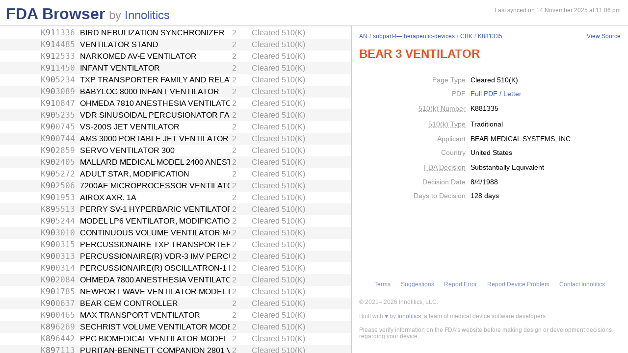

--- FILE ---
content_type: text/html; charset=utf-8
request_url: https://fda.innolitics.com/submissions/AN/subpart-f%E2%80%94therapeutic-devices/CBK/K881335
body_size: 52583
content:
<!DOCTYPE html><html lang="en-US" data-page="app"><head><meta charSet="utf-8" data-next-head=""/><meta name="viewport" content="width=device-width" data-next-head=""/><script async="" src="https://www.googletagmanager.com/gtag/js?id=G-YN99D9J483"></script><script type="text/javascript" id="hs-script-loader" async="" defer="" src="//js.hs-scripts.com/43564274.js"></script><title data-next-head="">FDA Browser - Cleared 510(K) - BEAR 3 VENTILATOR (K881335)</title><meta name="description" content="Information about Cleared 510(K) - BEAR 3 VENTILATOR (K881335)" data-next-head=""/><link rel="icon" href="/favicon.ico"/><link rel="preload" href="/_next/static/css/994f5cb3202cc21d.css" as="style"/><link rel="preload" href="/_next/static/css/3da4065353e1874f.css" as="style"/><script type="application/ld+json" data-next-head="">{"@context":"https://schema.org","@type":"BreadcrumbList","itemListElement":[{"@type":"ListItem","position":1,"name":"AN","item":"https://fda.innolitics.com/submissions/AN"},{"@type":"ListItem","position":2,"name":"subpart-f—therapeutic-devices","item":"https://fda.innolitics.com/submissions/AN/subpart-f—therapeutic-devices"},{"@type":"ListItem","position":3,"name":"CBK","item":"https://fda.innolitics.com/submissions/AN/subpart-f—therapeutic-devices/CBK"},{"@type":"ListItem","position":4,"name":"K881335","item":"https://fda.innolitics.com/submissions/AN/subpart-f—therapeutic-devices/CBK/K881335"}]}</script><script type="application/ld+json" data-next-head="">{"@context":"https://schema.org","@type":"CreativeWork","creator":"U.S. Dept. of Health and Human Services, Food and Drug Administration","author":"U.S. Dept. of Health and Human Services, Food and Drug Administration","headline":"K881335 Cleared 510(K)","keywords":"K881335,BEAR 3 VENTILATOR 510(K)"}</script><script type="application/ld+json" data-next-head="">{"@context":"https://schema.org","@type":"BreadcrumbList","itemListElement":[{"@type":"ListItem","position":1,"name":"AN","item":"https://fda.innolitics.com/submissions/AN"},{"@type":"ListItem","position":2,"name":"subpart-f—therapeutic-devices","item":"https://fda.innolitics.com/submissions/AN/subpart-f—therapeutic-devices"},{"@type":"ListItem","position":3,"name":"CBK","item":"https://fda.innolitics.com/submissions/AN/subpart-f—therapeutic-devices/CBK"},{"@type":"ListItem","position":4,"name":"K881335","item":"https://fda.innolitics.com/submissions/AN/subpart-f—therapeutic-devices/CBK/K881335"}]}</script><script type="application/ld+json" data-next-head="">{"@context":"https://schema.org","@type":"CreativeWork","creator":"U.S. Dept. of Health and Human Services, Food and Drug Administration","author":"U.S. Dept. of Health and Human Services, Food and Drug Administration","headline":"K881335 Cleared 510(K)","keywords":"K881335,BEAR 3 VENTILATOR 510(K)"}</script><script>window.dataLayer = window.dataLayer || [];
function gtag(){dataLayer.push(arguments);}
gtag('js', new Date());
gtag('config', 'undefined');</script><style type="text/css">.fresnel-container{margin:0;padding:0;}
@media not all and (min-width:0px) and (max-width:575.98px){.fresnel-at-xs{display:none!important;}}
@media not all and (min-width:576px) and (max-width:767.98px){.fresnel-at-sm{display:none!important;}}
@media not all and (min-width:768px) and (max-width:991.98px){.fresnel-at-md{display:none!important;}}
@media not all and (min-width:992px) and (max-width:1199.98px){.fresnel-at-lg{display:none!important;}}
@media not all and (min-width:1200px) and (max-width:1399.98px){.fresnel-at-xl{display:none!important;}}
@media not all and (min-width:1400px){.fresnel-at-xxl{display:none!important;}}
@media not all and (max-width:575.98px){.fresnel-lessThan-sm{display:none!important;}}
@media not all and (max-width:767.98px){.fresnel-lessThan-md{display:none!important;}}
@media not all and (max-width:991.98px){.fresnel-lessThan-lg{display:none!important;}}
@media not all and (max-width:1199.98px){.fresnel-lessThan-xl{display:none!important;}}
@media not all and (max-width:1399.98px){.fresnel-lessThan-xxl{display:none!important;}}
@media not all and (min-width:576px){.fresnel-greaterThan-xs{display:none!important;}}
@media not all and (min-width:768px){.fresnel-greaterThan-sm{display:none!important;}}
@media not all and (min-width:992px){.fresnel-greaterThan-md{display:none!important;}}
@media not all and (min-width:1200px){.fresnel-greaterThan-lg{display:none!important;}}
@media not all and (min-width:1400px){.fresnel-greaterThan-xl{display:none!important;}}
@media not all and (min-width:0px){.fresnel-greaterThanOrEqual-xs{display:none!important;}}
@media not all and (min-width:576px){.fresnel-greaterThanOrEqual-sm{display:none!important;}}
@media not all and (min-width:768px){.fresnel-greaterThanOrEqual-md{display:none!important;}}
@media not all and (min-width:992px){.fresnel-greaterThanOrEqual-lg{display:none!important;}}
@media not all and (min-width:1200px){.fresnel-greaterThanOrEqual-xl{display:none!important;}}
@media not all and (min-width:1400px){.fresnel-greaterThanOrEqual-xxl{display:none!important;}}
@media not all and (min-width:0px) and (max-width:575.98px){.fresnel-between-xs-sm{display:none!important;}}
@media not all and (min-width:0px) and (max-width:767.98px){.fresnel-between-xs-md{display:none!important;}}
@media not all and (min-width:0px) and (max-width:991.98px){.fresnel-between-xs-lg{display:none!important;}}
@media not all and (min-width:0px) and (max-width:1199.98px){.fresnel-between-xs-xl{display:none!important;}}
@media not all and (min-width:0px) and (max-width:1399.98px){.fresnel-between-xs-xxl{display:none!important;}}
@media not all and (min-width:576px) and (max-width:767.98px){.fresnel-between-sm-md{display:none!important;}}
@media not all and (min-width:576px) and (max-width:991.98px){.fresnel-between-sm-lg{display:none!important;}}
@media not all and (min-width:576px) and (max-width:1199.98px){.fresnel-between-sm-xl{display:none!important;}}
@media not all and (min-width:576px) and (max-width:1399.98px){.fresnel-between-sm-xxl{display:none!important;}}
@media not all and (min-width:768px) and (max-width:991.98px){.fresnel-between-md-lg{display:none!important;}}
@media not all and (min-width:768px) and (max-width:1199.98px){.fresnel-between-md-xl{display:none!important;}}
@media not all and (min-width:768px) and (max-width:1399.98px){.fresnel-between-md-xxl{display:none!important;}}
@media not all and (min-width:992px) and (max-width:1199.98px){.fresnel-between-lg-xl{display:none!important;}}
@media not all and (min-width:992px) and (max-width:1399.98px){.fresnel-between-lg-xxl{display:none!important;}}
@media not all and (min-width:1200px) and (max-width:1399.98px){.fresnel-between-xl-xxl{display:none!important;}}</style><link rel="stylesheet" href="/_next/static/css/994f5cb3202cc21d.css" data-n-g=""/><link rel="stylesheet" href="/_next/static/css/3da4065353e1874f.css" data-n-p=""/><noscript data-n-css=""></noscript><script defer="" noModule="" src="/_next/static/chunks/polyfills-42372ed130431b0a.js"></script><script src="/_next/static/chunks/webpack-a339f4a57035852b.js" defer=""></script><script src="/_next/static/chunks/framework-3311683cffde0ebf.js" defer=""></script><script src="/_next/static/chunks/main-2b132ca29e725f7c.js" defer=""></script><script src="/_next/static/chunks/pages/_app-cfee4b2b5ddfea68.js" defer=""></script><script src="/_next/static/chunks/230-c5d53324a1afe2e1.js" defer=""></script><script src="/_next/static/chunks/358-e512440afbf73fa4.js" defer=""></script><script src="/_next/static/chunks/451-4d8ff7f5a982d58b.js" defer=""></script><script src="/_next/static/chunks/pages/submissions/%5B...slug%5D-7b0b7231a94341df.js" defer=""></script><script src="/_next/static/re4BlsVg4LQ3TK_BIS18l/_buildManifest.js" defer=""></script><script src="/_next/static/re4BlsVg4LQ3TK_BIS18l/_ssgManifest.js" defer=""></script></head><body><div id="__next"><div class="root"><div class="root-body"><div class="FdaBrowserTree_container__KXc2S"><div class="fresnel-container fresnel-greaterThanOrEqual-md fresnel-_R_16_ global-pane-container"><main class="global-pane-container" data-direction="horizontal"><div class="Panes_pane-container__r4VdG pane-container" data-direction="horizontal"><div class="pane" style="--split-percent:56%" data-is-first="true"><div class="pane-content"><div class="pane-header"><div class="AppHeader_app-header__J19P8"><div class="wrapper"><h1 class="text-primary home-link"><a href="/">FDA Browser</a></h1><p class="text-large-heading text-muted">by <a href="https://innolitics.com?utm_source=fda_browser&amp;utm_medium=header" target="_blank">Innolitics</a></p></div></div><div class="fresnel-lessThan-md fresnel-_R_j76_ "></div></div><div class="pane-body tree-wrapper"><div tabindex="0" class="Tree_tree__dm7Wu"><ul data-has-selected="true"><li tabindex="0" class="even" aria-expanded="true" id="AN"><a href="/submissions/AN"><div class="content" style="--depth:0"><span class="arrow-holder"><span class="arrow open"></span></span><div class="name" title="Anesthesiology">Anesthesiology</div><div class="fresnel-container fresnel-greaterThanOrEqual-md fresnel-_R_48d76_"><div class="type">Review Panel</div></div></div></a><ul><li tabindex="0" class="odd" aria-expanded="false" id="ANAN-misc"><a href="/submissions/AN/AN-misc"><div class="content" style="--depth:1"><span class="arrow-holder"><span class="arrow"></span></span><div class="name" title="Miscellaneous">Miscellaneous</div><div class="fresnel-container fresnel-greaterThanOrEqual-md fresnel-_R_85gd76_"><div class="type">Miscellaneous</div></div></div></a></li><li tabindex="0" class="even" aria-expanded="false" id="ANsubpart-b—cardiovascular-diagnostic-devices"><a href="/submissions/AN/subpart-b—cardiovascular-diagnostic-devices"><div class="content" style="--depth:1"><span class="arrow-holder"><span class="arrow"></span></span><div class="name" title="Subpart B—Cardiovascular Diagnostic Devices">Subpart B—Cardiovascular Diagnostic Devices</div><div class="fresnel-container fresnel-greaterThanOrEqual-md fresnel-_R_89gd76_"><div class="type">CFR Sub-Part</div></div></div></a></li><li tabindex="0" class="odd" aria-expanded="false" id="ANsubpart-b—diagnostic-devices"><a href="/submissions/AN/subpart-b—diagnostic-devices"><div class="content" style="--depth:1"><span class="arrow-holder"><span class="arrow"></span></span><div class="name" title="Subpart B—Diagnostic Devices">Subpart B—Diagnostic Devices</div><div class="fresnel-container fresnel-greaterThanOrEqual-md fresnel-_R_8dgd76_"><div class="type">CFR Sub-Part</div></div></div></a></li><li tabindex="0" class="even" aria-expanded="false" id="ANsubpart-b—neurological-diagnostic-devices"><a href="/submissions/AN/subpart-b—neurological-diagnostic-devices"><div class="content" style="--depth:1"><span class="arrow-holder"><span class="arrow"></span></span><div class="name" title="Subpart B—Neurological Diagnostic Devices">Subpart B—Neurological Diagnostic Devices</div><div class="fresnel-container fresnel-greaterThanOrEqual-md fresnel-_R_8hgd76_"><div class="type">CFR Sub-Part</div></div></div></a></li><li tabindex="0" class="odd" aria-expanded="false" id="ANsubpart-c—cardiovascular-monitoring-devices"><a href="/submissions/AN/subpart-c—cardiovascular-monitoring-devices"><div class="content" style="--depth:1"><span class="arrow-holder"><span class="arrow"></span></span><div class="name" title="Subpart C—Cardiovascular Monitoring Devices">Subpart C—Cardiovascular Monitoring Devices</div><div class="fresnel-container fresnel-greaterThanOrEqual-md fresnel-_R_8lgd76_"><div class="type">CFR Sub-Part</div></div></div></a></li><li tabindex="0" class="even" aria-expanded="false" id="ANsubpart-c—monitoring-devices"><a href="/submissions/AN/subpart-c—monitoring-devices"><div class="content" style="--depth:1"><span class="arrow-holder"><span class="arrow"></span></span><div class="name" title="Subpart C—Monitoring Devices">Subpart C—Monitoring Devices</div><div class="fresnel-container fresnel-greaterThanOrEqual-md fresnel-_R_8pgd76_"><div class="type">CFR Sub-Part</div></div></div></a></li><li tabindex="0" class="odd" aria-expanded="false" id="ANsubpart-d—prosthetic-devices"><a href="/submissions/AN/subpart-d—prosthetic-devices"><div class="content" style="--depth:1"><span class="arrow-holder"><span class="arrow"></span></span><div class="name" title="Subpart D—Prosthetic Devices">Subpart D—Prosthetic Devices</div><div class="fresnel-container fresnel-greaterThanOrEqual-md fresnel-_R_8tgd76_"><div class="type">CFR Sub-Part</div></div></div></a></li><li tabindex="0" class="even" aria-expanded="false" id="ANsubpart-e—surgical-devices"><a href="/submissions/AN/subpart-e—surgical-devices"><div class="content" style="--depth:1"><span class="arrow-holder"><span class="arrow"></span></span><div class="name" title="Subpart E—Surgical Devices">Subpart E—Surgical Devices</div><div class="fresnel-container fresnel-greaterThanOrEqual-md fresnel-_R_91gd76_"><div class="type">CFR Sub-Part</div></div></div></a></li><li tabindex="0" class="odd" aria-expanded="false" id="ANsubpart-f—cardiovascular-therapeutic-devices"><a href="/submissions/AN/subpart-f—cardiovascular-therapeutic-devices"><div class="content" style="--depth:1"><span class="arrow-holder"><span class="arrow"></span></span><div class="name" title="Subpart F—Cardiovascular Therapeutic Devices">Subpart F—Cardiovascular Therapeutic Devices</div><div class="fresnel-container fresnel-greaterThanOrEqual-md fresnel-_R_95gd76_"><div class="type">CFR Sub-Part</div></div></div></a></li><li tabindex="0" class="even" aria-expanded="false" id="ANsubpart-f—neurological-therapeutic-devices"><a href="/submissions/AN/subpart-f—neurological-therapeutic-devices"><div class="content" style="--depth:1"><span class="arrow-holder"><span class="arrow"></span></span><div class="name" title="Subpart F—Neurological Therapeutic Devices">Subpart F—Neurological Therapeutic Devices</div><div class="fresnel-container fresnel-greaterThanOrEqual-md fresnel-_R_99gd76_"><div class="type">CFR Sub-Part</div></div></div></a></li><li tabindex="0" class="odd" aria-expanded="false" id="ANsubpart-f—physical-medicine-therapeutic-devices"><a href="/submissions/AN/subpart-f—physical-medicine-therapeutic-devices"><div class="content" style="--depth:1"><span class="arrow-holder"><span class="arrow"></span></span><div class="name" title="Subpart F—Physical Medicine Therapeutic Devices">Subpart F—Physical Medicine Therapeutic Devices</div><div class="fresnel-container fresnel-greaterThanOrEqual-md fresnel-_R_9dgd76_"><div class="type">CFR Sub-Part</div></div></div></a></li><li tabindex="0" class="even" aria-expanded="true" id="ANsubpart-f—therapeutic-devices"><a href="/submissions/AN/subpart-f—therapeutic-devices"><div class="content" style="--depth:1"><span class="arrow-holder"><span class="arrow open"></span></span><div class="name" title="Subpart F—Therapeutic Devices">Subpart F—Therapeutic Devices</div><div class="fresnel-container fresnel-greaterThanOrEqual-md fresnel-_R_13hgd76_"><div class="type">CFR Sub-Part</div></div></div></a><ul><li tabindex="0" class="odd" aria-expanded="false" id="ANsubpart-f—therapeutic-devicesBRW"><a href="/submissions/AN/subpart-f—therapeutic-devices/BRW"><div class="content" style="--depth:2"><span class="arrow-holder"><span class="arrow"></span></span><div class="id fixed-width-text">BRW</div><div class="name" title="Protector, Dental">Protector, Dental</div><div class="fresnel-container fresnel-greaterThanOrEqual-md fresnel-_R_g1dhgd76_"><div class="category-id" title="Class I (low to moderate risk): general controls">1</div><div class="type">Product Code</div></div></div></a></li><li tabindex="0" class="even" aria-expanded="false" id="ANsubpart-f—therapeutic-devicesBSF"><a href="/submissions/AN/subpart-f—therapeutic-devices/BSF"><div class="content" style="--depth:2"><span class="arrow-holder"><span class="arrow"></span></span><div class="id fixed-width-text">BSF</div><div class="name" title="Absorber, Carbon-Dioxide">Absorber, Carbon-Dioxide</div><div class="fresnel-container fresnel-greaterThanOrEqual-md fresnel-_R_g2dhgd76_"><div class="category-id" title="Class I (low to moderate risk): general controls">1</div><div class="type">Product Code</div></div></div></a></li><li tabindex="0" class="odd" aria-expanded="false" id="ANsubpart-f—therapeutic-devicesBSJ"><a href="/submissions/AN/subpart-f—therapeutic-devices/BSJ"><div class="content" style="--depth:2"><span class="arrow-holder"><span class="arrow"></span></span><div class="id fixed-width-text">BSJ</div><div class="name" title="Mask, Gas, Anesthetic">Mask, Gas, Anesthetic</div><div class="fresnel-container fresnel-greaterThanOrEqual-md fresnel-_R_g3dhgd76_"><div class="category-id" title="Class I (low to moderate risk): general controls">1</div><div class="type">Product Code</div></div></div></a></li><li tabindex="0" class="even" aria-expanded="false" id="ANsubpart-f—therapeutic-devicesBSK"><a href="/submissions/AN/subpart-f—therapeutic-devices/BSK"><div class="content" style="--depth:2"><span class="arrow-holder"><span class="arrow"></span></span><div class="id fixed-width-text">BSK</div><div class="name" title="Cuff, Tracheal Tube, Inflatable">Cuff, Tracheal Tube, Inflatable</div><div class="fresnel-container fresnel-greaterThanOrEqual-md fresnel-_R_g4dhgd76_"><div class="category-id" title="Class II (moderate to high risk): general controls and special controls">2</div><div class="type">Product Code</div></div></div></a></li><li tabindex="0" class="odd" aria-expanded="false" id="ANsubpart-f—therapeutic-devicesBSN"><a href="/submissions/AN/subpart-f—therapeutic-devices/BSN"><div class="content" style="--depth:2"><span class="arrow-holder"><span class="arrow"></span></span><div class="id fixed-width-text">BSN</div><div class="name" title="Filter, Conduction, Anesthetic">Filter, Conduction, Anesthetic</div><div class="fresnel-container fresnel-greaterThanOrEqual-md fresnel-_R_g5dhgd76_"><div class="category-id" title="Class II (moderate to high risk): general controls and special controls">2</div><div class="type">Product Code</div></div></div></a></li><li tabindex="0" class="even" aria-expanded="false" id="ANsubpart-f—therapeutic-devicesBSO"><a href="/submissions/AN/subpart-f—therapeutic-devices/BSO"><div class="content" style="--depth:2"><span class="arrow-holder"><span class="arrow"></span></span><div class="id fixed-width-text">BSO</div><div class="name" title="Catheter, Conduction, Anesthetic">Catheter, Conduction, Anesthetic</div><div class="fresnel-container fresnel-greaterThanOrEqual-md fresnel-_R_g6dhgd76_"><div class="category-id" title="Class II (moderate to high risk): general controls and special controls">2</div><div class="type">Product Code</div></div></div></a></li><li tabindex="0" class="odd" aria-expanded="false" id="ANsubpart-f—therapeutic-devicesBSP"><a href="/submissions/AN/subpart-f—therapeutic-devices/BSP"><div class="content" style="--depth:2"><span class="arrow-holder"><span class="arrow"></span></span><div class="id fixed-width-text">BSP</div><div class="name" title="Needle, Conduction, Anesthetic (W/Wo Introducer)">Needle, Conduction, Anesthetic (W/Wo Introducer)</div><div class="fresnel-container fresnel-greaterThanOrEqual-md fresnel-_R_g7dhgd76_"><div class="category-id" title="Class II (moderate to high risk): general controls and special controls">2</div><div class="type">Product Code</div></div></div></a></li><li tabindex="0" class="even" aria-expanded="false" id="ANsubpart-f—therapeutic-devicesBSR"><a href="/submissions/AN/subpart-f—therapeutic-devices/BSR"><div class="content" style="--depth:2"><span class="arrow-holder"><span class="arrow"></span></span><div class="id fixed-width-text">BSR</div><div class="name" title="Stylet, Tracheal Tube">Stylet, Tracheal Tube</div><div class="fresnel-container fresnel-greaterThanOrEqual-md fresnel-_R_g8dhgd76_"><div class="category-id" title="Class I (low to moderate risk): general controls">1</div><div class="type">Product Code</div></div></div></a></li><li tabindex="0" class="odd" aria-expanded="false" id="ANsubpart-f—therapeutic-devicesBSZ"><a href="/submissions/AN/subpart-f—therapeutic-devices/BSZ"><div class="content" style="--depth:2"><span class="arrow-holder"><span class="arrow"></span></span><div class="id fixed-width-text">BSZ</div><div class="name" title="Gas-Machine, Anesthesia">Gas-Machine, Anesthesia</div><div class="fresnel-container fresnel-greaterThanOrEqual-md fresnel-_R_g9dhgd76_"><div class="category-id" title="Class II (moderate to high risk): general controls and special controls">2</div><div class="type">Product Code</div></div></div></a></li><li tabindex="0" class="even" aria-expanded="false" id="ANsubpart-f—therapeutic-devicesBTB"><a href="/submissions/AN/subpart-f—therapeutic-devices/BTB"><div class="content" style="--depth:2"><span class="arrow-holder"></span><div class="id fixed-width-text">BTB</div><div class="name" title="Hook, Ether">Hook, Ether</div><div class="fresnel-container fresnel-greaterThanOrEqual-md fresnel-_R_gadhgd76_"><div class="category-id" title="Class I (low to moderate risk): general controls">1</div><div class="type">Product Code</div></div></div></a></li><li tabindex="0" class="odd" aria-expanded="false" id="ANsubpart-f—therapeutic-devicesBTC"><a href="/submissions/AN/subpart-f—therapeutic-devices/BTC"><div class="content" style="--depth:2"><span class="arrow-holder"><span class="arrow"></span></span><div class="id fixed-width-text">BTC</div><div class="name" title="Bag, Reservoir">Bag, Reservoir</div><div class="fresnel-container fresnel-greaterThanOrEqual-md fresnel-_R_gbdhgd76_"><div class="category-id" title="Class I (low to moderate risk): general controls">1</div><div class="type">Product Code</div></div></div></a></li><li tabindex="0" class="even" aria-expanded="false" id="ANsubpart-f—therapeutic-devicesBTK"><a href="/submissions/AN/subpart-f—therapeutic-devices/BTK"><div class="content" style="--depth:2"><span class="arrow-holder"><span class="arrow"></span></span><div class="id fixed-width-text">BTK</div><div class="name" title="Strap, Head, Gas Mask">Strap, Head, Gas Mask</div><div class="fresnel-container fresnel-greaterThanOrEqual-md fresnel-_R_gcdhgd76_"><div class="category-id" title="Class I (low to moderate risk): general controls">1</div><div class="type">Product Code</div></div></div></a></li><li tabindex="0" class="odd" aria-expanded="false" id="ANsubpart-f—therapeutic-devicesBTL"><a href="/submissions/AN/subpart-f—therapeutic-devices/BTL"><div class="content" style="--depth:2"><span class="arrow-holder"><span class="arrow"></span></span><div class="id fixed-width-text">BTL</div><div class="name" title="Ventilator, Emergency, Powered (Resuscitator)">Ventilator, Emergency, Powered (Resuscitator)</div><div class="fresnel-container fresnel-greaterThanOrEqual-md fresnel-_R_gddhgd76_"><div class="category-id" title="Class II (moderate to high risk): general controls and special controls">2</div><div class="type">Product Code</div></div></div></a></li><li tabindex="0" class="even" aria-expanded="false" id="ANsubpart-f—therapeutic-devicesBTM"><a href="/submissions/AN/subpart-f—therapeutic-devices/BTM"><div class="content" style="--depth:2"><span class="arrow-holder"><span class="arrow"></span></span><div class="id fixed-width-text">BTM</div><div class="name" title="Ventilator, Emergency, Manual (Resuscitator)">Ventilator, Emergency, Manual (Resuscitator)</div><div class="fresnel-container fresnel-greaterThanOrEqual-md fresnel-_R_gedhgd76_"><div class="category-id" title="Class II (moderate to high risk): general controls and special controls">2</div><div class="type">Product Code</div></div></div></a></li><li tabindex="0" class="odd" aria-expanded="false" id="ANsubpart-f—therapeutic-devicesBTO"><a href="/submissions/AN/subpart-f—therapeutic-devices/BTO"><div class="content" style="--depth:2"><span class="arrow-holder"><span class="arrow"></span></span><div class="id fixed-width-text">BTO</div><div class="name" title="Tube, Tracheostomy (W/Wo Connector)">Tube, Tracheostomy (W/Wo Connector)</div><div class="fresnel-container fresnel-greaterThanOrEqual-md fresnel-_R_gfdhgd76_"><div class="category-id" title="Class II (moderate to high risk): general controls and special controls">2</div><div class="type">Product Code</div></div></div></a></li><li tabindex="0" class="even" aria-expanded="false" id="ANsubpart-f—therapeutic-devicesBTP"><a href="/submissions/AN/subpart-f—therapeutic-devices/BTP"><div class="content" style="--depth:2"><span class="arrow-holder"><span class="arrow"></span></span><div class="id fixed-width-text">BTP</div><div class="name" title="Dropper, Ether">Dropper, Ether</div><div class="fresnel-container fresnel-greaterThanOrEqual-md fresnel-_R_ggdhgd76_"><div class="category-id" title="Class I (low to moderate risk): general controls">1</div><div class="type">Product Code</div></div></div></a></li><li tabindex="0" class="odd" aria-expanded="false" id="ANsubpart-f—therapeutic-devicesBTQ"><a href="/submissions/AN/subpart-f—therapeutic-devices/BTQ"><div class="content" style="--depth:2"><span class="arrow-holder"><span class="arrow"></span></span><div class="id fixed-width-text">BTQ</div><div class="name" title="Airway, Nasopharyngeal">Airway, Nasopharyngeal</div><div class="fresnel-container fresnel-greaterThanOrEqual-md fresnel-_R_ghdhgd76_"><div class="category-id" title="Class I (low to moderate risk): general controls">1</div><div class="type">Product Code</div></div></div></a></li><li tabindex="0" class="even" aria-expanded="false" id="ANsubpart-f—therapeutic-devicesBTR"><a href="/submissions/AN/subpart-f—therapeutic-devices/BTR"><div class="content" style="--depth:2"><span class="arrow-holder"><span class="arrow"></span></span><div class="id fixed-width-text">BTR</div><div class="name" title="Tube, Tracheal (W/Wo Connector)">Tube, Tracheal (W/Wo Connector)</div><div class="fresnel-container fresnel-greaterThanOrEqual-md fresnel-_R_gidhgd76_"><div class="category-id" title="Class II (moderate to high risk): general controls and special controls">2</div><div class="type">Product Code</div></div></div></a></li><li tabindex="0" class="odd" aria-expanded="false" id="ANsubpart-f—therapeutic-devicesBTS"><a href="/submissions/AN/subpart-f—therapeutic-devices/BTS"><div class="content" style="--depth:2"><span class="arrow-holder"><span class="arrow"></span></span><div class="id fixed-width-text">BTS</div><div class="name" title="Tube, Bronchial (W/Wo Connector)">Tube, Bronchial (W/Wo Connector)</div><div class="fresnel-container fresnel-greaterThanOrEqual-md fresnel-_R_gjdhgd76_"><div class="category-id" title="Class II (moderate to high risk): general controls and special controls">2</div><div class="type">Product Code</div></div></div></a></li><li tabindex="0" class="even" aria-expanded="false" id="ANsubpart-f—therapeutic-devicesBTT"><a href="/submissions/AN/subpart-f—therapeutic-devices/BTT"><div class="content" style="--depth:2"><span class="arrow-holder"><span class="arrow"></span></span><div class="id fixed-width-text">BTT</div><div class="name" title="Humidifier, Respiratory Gas, (Direct Patient Interface)">Humidifier, Respiratory Gas, (Direct Patient Interface)</div><div class="fresnel-container fresnel-greaterThanOrEqual-md fresnel-_R_gkdhgd76_"><div class="category-id" title="Class II (moderate to high risk): general controls and special controls">2</div><div class="type">Product Code</div></div></div></a></li><li tabindex="0" class="odd" aria-expanded="false" id="ANsubpart-f—therapeutic-devicesBWB"><a href="/submissions/AN/subpart-f—therapeutic-devices/BWB"><div class="content" style="--depth:2"><span class="arrow-holder"><span class="arrow"></span></span><div class="id fixed-width-text">BWB</div><div class="name" title="Forceps, Tube Introduction">Forceps, Tube Introduction</div><div class="fresnel-container fresnel-greaterThanOrEqual-md fresnel-_R_gldhgd76_"><div class="category-id" title="Class I (low to moderate risk): general controls">1</div><div class="type">Product Code</div></div></div></a></li><li tabindex="0" class="even" aria-expanded="false" id="ANsubpart-f—therapeutic-devicesBWC"><a href="/submissions/AN/subpart-f—therapeutic-devices/BWC"><div class="content" style="--depth:2"><span class="arrow-holder"><span class="arrow"></span></span><div class="id fixed-width-text">BWC</div><div class="name" title="Needle, Emergency Airway">Needle, Emergency Airway</div><div class="fresnel-container fresnel-greaterThanOrEqual-md fresnel-_R_gmdhgd76_"><div class="category-id" title="Class II (moderate to high risk): general controls and special controls">2</div><div class="type">Product Code</div></div></div></a></li><li tabindex="0" class="odd" aria-expanded="false" id="ANsubpart-f—therapeutic-devicesBWF"><a href="/submissions/AN/subpart-f—therapeutic-devices/BWF"><div class="content" style="--depth:2"><span class="arrow-holder"><span class="arrow"></span></span><div class="id fixed-width-text">BWF</div><div class="name" title="Spirometer, Therapeutic (Incentive)">Spirometer, Therapeutic (Incentive)</div><div class="fresnel-container fresnel-greaterThanOrEqual-md fresnel-_R_gndhgd76_"><div class="category-id" title="Class II (moderate to high risk): general controls and special controls">2</div><div class="type">Product Code</div></div></div></a></li><li tabindex="0" class="even" aria-expanded="false" id="ANsubpart-f—therapeutic-devicesBWL"><a href="/submissions/AN/subpart-f—therapeutic-devices/BWL"><div class="content" style="--depth:2"><span class="arrow-holder"></span><div class="id fixed-width-text">BWL</div><div class="name" title="Apparatus, Electronanesthesia">Apparatus, Electronanesthesia</div><div class="fresnel-container fresnel-greaterThanOrEqual-md fresnel-_R_godhgd76_"><div class="category-id" title="Class III (high risk): general controls and Premarket Approval (PMA)">3</div><div class="type">Product Code</div></div></div></a></li><li tabindex="0" class="odd" aria-expanded="false" id="ANsubpart-f—therapeutic-devicesBYD"><a href="/submissions/AN/subpart-f—therapeutic-devices/BYD"><div class="content" style="--depth:2"><span class="arrow-holder"><span class="arrow"></span></span><div class="id fixed-width-text">BYD</div><div class="name" title="Condenser, Heat And Moisture (Artificial Nose)">Condenser, Heat And Moisture (Artificial Nose)</div><div class="fresnel-container fresnel-greaterThanOrEqual-md fresnel-_R_gpdhgd76_"><div class="category-id" title="Class I (low to moderate risk): general controls">1</div><div class="type">Product Code</div></div></div></a></li><li tabindex="0" class="even" aria-expanded="false" id="ANsubpart-f—therapeutic-devicesBYE"><a href="/submissions/AN/subpart-f—therapeutic-devices/BYE"><div class="content" style="--depth:2"><span class="arrow-holder"><span class="arrow"></span></span><div class="id fixed-width-text">BYE</div><div class="name" title="Attachment, Breathing, Positive End Expiratory Pressure">Attachment, Breathing, Positive End Expiratory Pressure</div><div class="fresnel-container fresnel-greaterThanOrEqual-md fresnel-_R_gqdhgd76_"><div class="category-id" title="Class II (moderate to high risk): general controls and special controls">2</div><div class="type">Product Code</div></div></div></a></li><li tabindex="0" class="odd" aria-expanded="false" id="ANsubpart-f—therapeutic-devicesBYF"><a href="/submissions/AN/subpart-f—therapeutic-devices/BYF"><div class="content" style="--depth:2"><span class="arrow-holder"><span class="arrow"></span></span><div class="id fixed-width-text">BYF</div><div class="name" title="Mask, Oxygen, Low Concentration, Venturi">Mask, Oxygen, Low Concentration, Venturi</div><div class="fresnel-container fresnel-greaterThanOrEqual-md fresnel-_R_grdhgd76_"><div class="category-id" title="Class I (low to moderate risk): general controls">1</div><div class="type">Product Code</div></div></div></a></li><li tabindex="0" class="even" aria-expanded="false" id="ANsubpart-f—therapeutic-devicesBYG"><a href="/submissions/AN/subpart-f—therapeutic-devices/BYG"><div class="content" style="--depth:2"><span class="arrow-holder"><span class="arrow"></span></span><div class="id fixed-width-text">BYG</div><div class="name" title="Mask, Oxygen">Mask, Oxygen</div><div class="fresnel-container fresnel-greaterThanOrEqual-md fresnel-_R_gsdhgd76_"><div class="category-id" title="Class I (low to moderate risk): general controls">1</div><div class="type">Product Code</div></div></div></a></li><li tabindex="0" class="odd" aria-expanded="false" id="ANsubpart-f—therapeutic-devicesBYH"><a href="/submissions/AN/subpart-f—therapeutic-devices/BYH"><div class="content" style="--depth:2"><span class="arrow-holder"><span class="arrow"></span></span><div class="id fixed-width-text">BYH</div><div class="name" title="Drain, Tee (Water Trap)">Drain, Tee (Water Trap)</div><div class="fresnel-container fresnel-greaterThanOrEqual-md fresnel-_R_gtdhgd76_"><div class="category-id" title="Class I (low to moderate risk): general controls">1</div><div class="type">Product Code</div></div></div></a></li><li tabindex="0" class="even" aria-expanded="false" id="ANsubpart-f—therapeutic-devicesBYI"><a href="/submissions/AN/subpart-f—therapeutic-devices/BYI"><div class="content" style="--depth:2"><span class="arrow-holder"><span class="arrow"></span></span><div class="id fixed-width-text">BYI</div><div class="name" title="Percussor, Powered-Electric">Percussor, Powered-Electric</div><div class="fresnel-container fresnel-greaterThanOrEqual-md fresnel-_R_gudhgd76_"><div class="category-id" title="Class II (moderate to high risk): general controls and special controls">2</div><div class="type">Product Code</div></div></div></a></li><li tabindex="0" class="odd" aria-expanded="false" id="ANsubpart-f—therapeutic-devicesBYJ"><a href="/submissions/AN/subpart-f—therapeutic-devices/BYJ"><div class="content" style="--depth:2"><span class="arrow-holder"><span class="arrow"></span></span><div class="id fixed-width-text">BYJ</div><div class="name" title="Unit, Liquid-Oxygen, Portable">Unit, Liquid-Oxygen, Portable</div><div class="fresnel-container fresnel-greaterThanOrEqual-md fresnel-_R_gvdhgd76_"><div class="category-id" title="Class II (moderate to high risk): general controls and special controls">2</div><div class="type">Product Code</div></div></div></a></li><li tabindex="0" class="even" aria-expanded="false" id="ANsubpart-f—therapeutic-devicesBYK"><a href="/submissions/AN/subpart-f—therapeutic-devices/BYK"><div class="content" style="--depth:2"><span class="arrow-holder"><span class="arrow"></span></span><div class="id fixed-width-text">BYK</div><div class="name" title="Tent, Oxygen, Electrically Powered">Tent, Oxygen, Electrically Powered</div><div class="fresnel-container fresnel-greaterThanOrEqual-md fresnel-_R_h0dhgd76_"><div class="category-id" title="Class II (moderate to high risk): general controls and special controls">2</div><div class="type">Product Code</div></div></div></a></li><li tabindex="0" class="odd" aria-expanded="false" id="ANsubpart-f—therapeutic-devicesBYL"><a href="/submissions/AN/subpart-f—therapeutic-devices/BYL"><div class="content" style="--depth:2"><span class="arrow-holder"><span class="arrow"></span></span><div class="id fixed-width-text">BYL</div><div class="name" title="Tent, Oxygen">Tent, Oxygen</div><div class="fresnel-container fresnel-greaterThanOrEqual-md fresnel-_R_h1dhgd76_"><div class="category-id" title="Class I (low to moderate risk): general controls">1</div><div class="type">Product Code</div></div></div></a></li><li tabindex="0" class="even" aria-expanded="false" id="ANsubpart-f—therapeutic-devicesBYN"><a href="/submissions/AN/subpart-f—therapeutic-devices/BYN"><div class="content" style="--depth:2"><span class="arrow-holder"><span class="arrow"></span></span><div class="id fixed-width-text">BYN</div><div class="name" title="Chair, Posture, For Cardiac And Pulmonary Treatment">Chair, Posture, For Cardiac And Pulmonary Treatment</div><div class="fresnel-container fresnel-greaterThanOrEqual-md fresnel-_R_h2dhgd76_"><div class="category-id" title="Class I (low to moderate risk): general controls">1</div><div class="type">Product Code</div></div></div></a></li><li tabindex="0" class="odd" aria-expanded="false" id="ANsubpart-f—therapeutic-devicesBYO"><a href="/submissions/AN/subpart-f—therapeutic-devices/BYO"><div class="content" style="--depth:2"><span class="arrow-holder"><span class="arrow"></span></span><div class="id fixed-width-text">BYO</div><div class="name" title="Bottle, Blow">Bottle, Blow</div><div class="fresnel-container fresnel-greaterThanOrEqual-md fresnel-_R_h3dhgd76_"><div class="category-id" title="Class I (low to moderate risk): general controls">1</div><div class="type">Product Code</div></div></div></a></li><li tabindex="0" class="even" aria-expanded="false" id="ANsubpart-f—therapeutic-devicesBYP"><a href="/submissions/AN/subpart-f—therapeutic-devices/BYP"><div class="content" style="--depth:2"><span class="arrow-holder"><span class="arrow"></span></span><div class="id fixed-width-text">BYP</div><div class="name" title="Mouthpiece, Breathing">Mouthpiece, Breathing</div><div class="fresnel-container fresnel-greaterThanOrEqual-md fresnel-_R_h4dhgd76_"><div class="category-id" title="Class I (low to moderate risk): general controls">1</div><div class="type">Product Code</div></div></div></a></li><li tabindex="0" class="odd" aria-expanded="false" id="ANsubpart-f—therapeutic-devicesBYT"><a href="/submissions/AN/subpart-f—therapeutic-devices/BYT"><div class="content" style="--depth:2"><span class="arrow-holder"><span class="arrow"></span></span><div class="id fixed-width-text">BYT</div><div class="name" title="Ventilator, External Body, Negative Pressure, Adult (Cuirass)">Ventilator, External Body, Negative Pressure, Adult (Cuirass)</div><div class="fresnel-container fresnel-greaterThanOrEqual-md fresnel-_R_h5dhgd76_"><div class="category-id" title="Class II (moderate to high risk): general controls and special controls">2</div><div class="type">Product Code</div></div></div></a></li><li tabindex="0" class="even" aria-expanded="false" id="ANsubpart-f—therapeutic-devicesBYW"><a href="/submissions/AN/subpart-f—therapeutic-devices/BYW"><div class="content" style="--depth:2"><span class="arrow-holder"><span class="arrow"></span></span><div class="id fixed-width-text">BYW</div><div class="name" title="Device, Rebreathing">Device, Rebreathing</div><div class="fresnel-container fresnel-greaterThanOrEqual-md fresnel-_R_h6dhgd76_"><div class="category-id" title="Class I (low to moderate risk): general controls">1</div><div class="type">Product Code</div></div></div></a></li><li tabindex="0" class="odd" aria-expanded="false" id="ANsubpart-f—therapeutic-devicesBYX"><a href="/submissions/AN/subpart-f—therapeutic-devices/BYX"><div class="content" style="--depth:2"><span class="arrow-holder"><span class="arrow"></span></span><div class="id fixed-width-text">BYX</div><div class="name" title="Tubing, Pressure And Accessories">Tubing, Pressure And Accessories</div><div class="fresnel-container fresnel-greaterThanOrEqual-md fresnel-_R_h7dhgd76_"><div class="category-id" title="Class I (low to moderate risk): general controls">1</div><div class="type">Product Code</div></div></div></a></li><li tabindex="0" class="even" aria-expanded="false" id="ANsubpart-f—therapeutic-devicesBZA"><a href="/submissions/AN/subpart-f—therapeutic-devices/BZA"><div class="content" style="--depth:2"><span class="arrow-holder"><span class="arrow"></span></span><div class="id fixed-width-text">BZA</div><div class="name" title="Connector, Airway (Extension)">Connector, Airway (Extension)</div><div class="fresnel-container fresnel-greaterThanOrEqual-md fresnel-_R_h8dhgd76_"><div class="category-id" title="Class I (low to moderate risk): general controls">1</div><div class="type">Product Code</div></div></div></a></li><li tabindex="0" class="odd" aria-expanded="false" id="ANsubpart-f—therapeutic-devicesBZB"><a href="/submissions/AN/subpart-f—therapeutic-devices/BZB"><div class="content" style="--depth:2"><span class="arrow-holder"><span class="arrow"></span></span><div class="id fixed-width-text">BZB</div><div class="name" title="Catheter, Nasal, Oxygen">Catheter, Nasal, Oxygen</div><div class="fresnel-container fresnel-greaterThanOrEqual-md fresnel-_R_h9dhgd76_"><div class="category-id" title="Class I (low to moderate risk): general controls">1</div><div class="type">Product Code</div></div></div></a></li><li tabindex="0" class="even" aria-expanded="false" id="ANsubpart-f—therapeutic-devicesBZD"><a href="/submissions/AN/subpart-f—therapeutic-devices/BZD"><div class="content" style="--depth:2"><span class="arrow-holder"><span class="arrow"></span></span><div class="id fixed-width-text">BZD</div><div class="name" title="Ventilator, Non-Continuous (Respirator)">Ventilator, Non-Continuous (Respirator)</div><div class="fresnel-container fresnel-greaterThanOrEqual-md fresnel-_R_hadhgd76_"><div class="category-id" title="Class II (moderate to high risk): general controls and special controls">2</div><div class="type">Product Code</div></div></div></a></li><li tabindex="0" class="odd" aria-expanded="false" id="ANsubpart-f—therapeutic-devicesBZE"><a href="/submissions/AN/subpart-f—therapeutic-devices/BZE"><div class="content" style="--depth:2"><span class="arrow-holder"><span class="arrow"></span></span><div class="id fixed-width-text">BZE</div><div class="name" title="Heater, Breathing System W/Wo Controller (Not Humidifier Or Nebulizer">Heater, Breathing System W/Wo Controller (Not Humidifier Or Nebulizer</div><div class="fresnel-container fresnel-greaterThanOrEqual-md fresnel-_R_hbdhgd76_"><div class="category-id" title="Class II (moderate to high risk): general controls and special controls">2</div><div class="type">Product Code</div></div></div></a></li><li tabindex="0" class="even" aria-expanded="false" id="ANsubpart-f—therapeutic-devicesBZO"><a href="/submissions/AN/subpart-f—therapeutic-devices/BZO"><div class="content" style="--depth:2"><span class="arrow-holder"><span class="arrow"></span></span><div class="id fixed-width-text">BZO</div><div class="name" title="Set, Tubing And Support, Ventilator (W Harness)">Set, Tubing And Support, Ventilator (W Harness)</div><div class="fresnel-container fresnel-greaterThanOrEqual-md fresnel-_R_hcdhgd76_"><div class="category-id" title="Class I (low to moderate risk): general controls">1</div><div class="type">Product Code</div></div></div></a></li><li tabindex="0" class="odd" aria-expanded="false" id="ANsubpart-f—therapeutic-devicesBZR"><a href="/submissions/AN/subpart-f—therapeutic-devices/BZR"><div class="content" style="--depth:2"><span class="arrow-holder"><span class="arrow"></span></span><div class="id fixed-width-text">BZR</div><div class="name" title="Mixer, Breathing Gases, Anesthesia Inhalation">Mixer, Breathing Gases, Anesthesia Inhalation</div><div class="fresnel-container fresnel-greaterThanOrEqual-md fresnel-_R_hddhgd76_"><div class="category-id" title="Class II (moderate to high risk): general controls and special controls">2</div><div class="type">Product Code</div></div></div></a></li><li tabindex="0" class="even" aria-expanded="false" id="ANsubpart-f—therapeutic-devicesCAD"><a href="/submissions/AN/subpart-f—therapeutic-devices/CAD"><div class="content" style="--depth:2"><span class="arrow-holder"><span class="arrow"></span></span><div class="id fixed-width-text">CAD</div><div class="name" title="Vaporizer, Anesthesia, Non-Heated">Vaporizer, Anesthesia, Non-Heated</div><div class="fresnel-container fresnel-greaterThanOrEqual-md fresnel-_R_hedhgd76_"><div class="category-id" title="Class II (moderate to high risk): general controls and special controls">2</div><div class="type">Product Code</div></div></div></a></li><li tabindex="0" class="odd" aria-expanded="false" id="ANsubpart-f—therapeutic-devicesCAE"><a href="/submissions/AN/subpart-f—therapeutic-devices/CAE"><div class="content" style="--depth:2"><span class="arrow-holder"><span class="arrow"></span></span><div class="id fixed-width-text">CAE</div><div class="name" title="Airway, Oropharyngeal, Anesthesiology">Airway, Oropharyngeal, Anesthesiology</div><div class="fresnel-container fresnel-greaterThanOrEqual-md fresnel-_R_hfdhgd76_"><div class="category-id" title="Class I (low to moderate risk): general controls">1</div><div class="type">Product Code</div></div></div></a></li><li tabindex="0" class="even" aria-expanded="false" id="ANsubpart-f—therapeutic-devicesCAF"><a href="/submissions/AN/subpart-f—therapeutic-devices/CAF"><div class="content" style="--depth:2"><span class="arrow-holder"><span class="arrow"></span></span><div class="id fixed-width-text">CAF</div><div class="name" title="Nebulizer (Direct Patient Interface)">Nebulizer (Direct Patient Interface)</div><div class="fresnel-container fresnel-greaterThanOrEqual-md fresnel-_R_hgdhgd76_"><div class="category-id" title="Class II (moderate to high risk): general controls and special controls">2</div><div class="type">Product Code</div></div></div></a></li><li tabindex="0" class="odd" aria-expanded="false" id="ANsubpart-f—therapeutic-devicesCAG"><a href="/submissions/AN/subpart-f—therapeutic-devices/CAG"><div class="content" style="--depth:2"><span class="arrow-holder"></span><div class="id fixed-width-text">CAG</div><div class="name" title="Circulator, Breathing-Circuit">Circulator, Breathing-Circuit</div><div class="fresnel-container fresnel-greaterThanOrEqual-md fresnel-_R_hhdhgd76_"><div class="category-id" title="Class II (moderate to high risk): general controls and special controls">2</div><div class="type">Product Code</div></div></div></a></li><li tabindex="0" class="even" aria-expanded="false" id="ANsubpart-f—therapeutic-devicesCAI"><a href="/submissions/AN/subpart-f—therapeutic-devices/CAI"><div class="content" style="--depth:2"><span class="arrow-holder"><span class="arrow"></span></span><div class="id fixed-width-text">CAI</div><div class="name" title="Circuit, Breathing (W Connector, Adaptor, Y Piece)">Circuit, Breathing (W Connector, Adaptor, Y Piece)</div><div class="fresnel-container fresnel-greaterThanOrEqual-md fresnel-_R_hidhgd76_"><div class="category-id" title="Class I (low to moderate risk): general controls">1</div><div class="type">Product Code</div></div></div></a></li><li tabindex="0" class="odd" aria-expanded="false" id="ANsubpart-f—therapeutic-devicesCAL"><a href="/submissions/AN/subpart-f—therapeutic-devices/CAL"><div class="content" style="--depth:2"><span class="arrow-holder"><span class="arrow"></span></span><div class="id fixed-width-text">CAL</div><div class="name" title="Laryngoscope, Non-Rigid">Laryngoscope, Non-Rigid</div><div class="fresnel-container fresnel-greaterThanOrEqual-md fresnel-_R_hjdhgd76_"><div class="category-id" title="Class I (low to moderate risk): general controls">1</div><div class="type">Product Code</div></div></div></a></li><li tabindex="0" class="even" aria-expanded="false" id="ANsubpart-f—therapeutic-devicesCAO"><a href="/submissions/AN/subpart-f—therapeutic-devices/CAO"><div class="content" style="--depth:2"><span class="arrow-holder"><span class="arrow"></span></span><div class="id fixed-width-text">CAO</div><div class="name" title="Airway, Esophageal (Obturator)">Airway, Esophageal (Obturator)</div><div class="fresnel-container fresnel-greaterThanOrEqual-md fresnel-_R_hkdhgd76_"><div class="category-id" title="Class II (moderate to high risk): general controls and special controls">2</div><div class="type">Product Code</div></div></div></a></li><li tabindex="0" class="odd" aria-expanded="false" id="ANsubpart-f—therapeutic-devicesCAT"><a href="/submissions/AN/subpart-f—therapeutic-devices/CAT"><div class="content" style="--depth:2"><span class="arrow-holder"><span class="arrow"></span></span><div class="id fixed-width-text">CAT</div><div class="name" title="Cannula, Nasal, Oxygen">Cannula, Nasal, Oxygen</div><div class="fresnel-container fresnel-greaterThanOrEqual-md fresnel-_R_hldhgd76_"><div class="category-id" title="Class I (low to moderate risk): general controls">1</div><div class="type">Product Code</div></div></div></a></li><li tabindex="0" class="even" aria-expanded="false" id="ANsubpart-f—therapeutic-devicesCAW"><a href="/submissions/AN/subpart-f—therapeutic-devices/CAW"><div class="content" style="--depth:2"><span class="arrow-holder"><span class="arrow"></span></span><div class="id fixed-width-text">CAW</div><div class="name" title="Generator, Oxygen, Portable">Generator, Oxygen, Portable</div><div class="fresnel-container fresnel-greaterThanOrEqual-md fresnel-_R_hmdhgd76_"><div class="category-id" title="Class II (moderate to high risk): general controls and special controls">2</div><div class="type">Product Code</div></div></div></a></li><li tabindex="0" class="odd" aria-expanded="false" id="ANsubpart-f—therapeutic-devicesCAZ"><a href="/submissions/AN/subpart-f—therapeutic-devices/CAZ"><div class="content" style="--depth:2"><span class="arrow-holder"><span class="arrow"></span></span><div class="id fixed-width-text">CAZ</div><div class="name" title="Anesthesia Conduction Kit">Anesthesia Conduction Kit</div><div class="fresnel-container fresnel-greaterThanOrEqual-md fresnel-_R_hndhgd76_"><div class="category-id" title="Class II (moderate to high risk): general controls and special controls">2</div><div class="type">Product Code</div></div></div></a></li><li tabindex="0" class="even" aria-expanded="false" id="ANsubpart-f—therapeutic-devicesCBF"><a href="/submissions/AN/subpart-f—therapeutic-devices/CBF"><div class="content" style="--depth:2"><span class="arrow-holder"><span class="arrow"></span></span><div class="id fixed-width-text">CBF</div><div class="name" title="Chamber, Hyperbaric">Chamber, Hyperbaric</div><div class="fresnel-container fresnel-greaterThanOrEqual-md fresnel-_R_hodhgd76_"><div class="category-id" title="Class II (moderate to high risk): general controls and special controls">2</div><div class="type">Product Code</div></div></div></a></li><li tabindex="0" class="odd" aria-expanded="false" id="ANsubpart-f—therapeutic-devicesCBG"><a href="/submissions/AN/subpart-f—therapeutic-devices/CBG"><div class="content" style="--depth:2"><span class="arrow-holder"><span class="arrow"></span></span><div class="id fixed-width-text">CBG</div><div class="name" title="Spreader, Cuff">Spreader, Cuff</div><div class="fresnel-container fresnel-greaterThanOrEqual-md fresnel-_R_hpdhgd76_"><div class="category-id" title="Class I (low to moderate risk): general controls">1</div><div class="type">Product Code</div></div></div></a></li><li tabindex="0" class="even" aria-expanded="false" id="ANsubpart-f—therapeutic-devicesCBH"><a href="/submissions/AN/subpart-f—therapeutic-devices/CBH"><div class="content" style="--depth:2"><span class="arrow-holder"><span class="arrow"></span></span><div class="id fixed-width-text">CBH</div><div class="name" title="Device, Fixation, Tracheal Tube">Device, Fixation, Tracheal Tube</div><div class="fresnel-container fresnel-greaterThanOrEqual-md fresnel-_R_hqdhgd76_"><div class="category-id" title="Class I (low to moderate risk): general controls">1</div><div class="type">Product Code</div></div></div></a></li><li tabindex="0" class="odd" aria-expanded="false" id="ANsubpart-f—therapeutic-devicesCBI"><a href="/submissions/AN/subpart-f—therapeutic-devices/CBI"><div class="content" style="--depth:2"><span class="arrow-holder"><span class="arrow"></span></span><div class="id fixed-width-text">CBI</div><div class="name" title="Tube, Tracheal/Bronchial, Differential Ventilation (W/Wo Connector)">Tube, Tracheal/Bronchial, Differential Ventilation (W/Wo Connector)</div><div class="fresnel-container fresnel-greaterThanOrEqual-md fresnel-_R_hrdhgd76_"><div class="category-id" title="Class II (moderate to high risk): general controls and special controls">2</div><div class="type">Product Code</div></div></div></a></li><li tabindex="0" class="even" aria-expanded="true" id="ANsubpart-f—therapeutic-devicesCBK"><a href="/submissions/AN/subpart-f—therapeutic-devices/CBK"><div class="content" style="--depth:2"><span class="arrow-holder"><span class="arrow open"></span></span><div class="id fixed-width-text">CBK</div><div class="name" title="Ventilator, Continuous, Facility Use">Ventilator, Continuous, Facility Use</div><div class="fresnel-container fresnel-greaterThanOrEqual-md fresnel-_R_25sdhgd76_"><div class="category-id" title="Class II (moderate to high risk): general controls and special controls">2</div><div class="type">Product Code</div></div></div></a><ul><li tabindex="0" class="odd" aria-expanded="false" id="ANsubpart-f—therapeutic-devicesCBKK252173"><a href="/submissions/AN/subpart-f—therapeutic-devices/CBK/K252173"><div class="content" style="--depth:3"><span class="arrow-holder"></span><div class="id fixed-width-text"><span>K</span><span class="emphasize">25</span><span>2173</span></div><div class="name" title="F&amp;P OptiNIV Hospital Vented Full Face Mask Compatible with Single-limb Circuits – Size A (ONIV117A); F&amp;P OptiNIV Hospital Vented Full Face Mask Compatible with Single-limb Circuits – Size B (ONIV117B); F&amp;P OptiNIV Hospital Vented Full Face Mask Compatible with Single-limb Circuits – Size C (ONIV117C); F&amp;P OptiNIV ONIV117-F Hospital Vented Full Face Mask with optional Expiratory Filter Compatible with Single-limb Circuits - Size A (ONIV117A-F); F&amp;P OptiNIV ONIV117-F Hospital Vented Full">F&amp;P OptiNIV Hospital Vented Full Face Mask Compatible with Single-limb Circuits – Size A (ONIV117A); F&amp;P OptiNIV Hospital Vented Full Face Mask Compatible with Single-limb Circuits – Size B (ONIV117B); F&amp;P OptiNIV Hospital Vented Full Face Mask Compatible with Single-limb Circuits – Size C (ONIV117C); F&amp;P OptiNIV ONIV117-F Hospital Vented Full Face Mask with optional Expiratory Filter Compatible with Single-limb Circuits - Size A (ONIV117A-F); F&amp;P OptiNIV ONIV117-F Hospital Vented Full</div><div class="fresnel-container fresnel-greaterThanOrEqual-md fresnel-_R_402psdhgd76_"><div class="category-id" title="Class II (moderate to high risk): general controls and special controls">2</div><div class="type">Cleared 510(K)</div></div></div></a></li><li tabindex="0" class="even" aria-expanded="false" id="ANsubpart-f—therapeutic-devicesCBKK243767"><a href="/submissions/AN/subpart-f—therapeutic-devices/CBK/K243767"><div class="content" style="--depth:3"><span class="arrow-holder"></span><div class="id fixed-width-text"><span>K</span><span class="emphasize">24</span><span>3767</span></div><div class="name" title="SV600, SV800 Ventilator">SV600, SV800 Ventilator</div><div class="fresnel-container fresnel-greaterThanOrEqual-md fresnel-_R_404psdhgd76_"><div class="category-id" title="Class II (moderate to high risk): general controls and special controls">2</div><div class="type">Cleared 510(K)</div></div></div></a></li><li tabindex="0" class="odd" aria-expanded="false" id="ANsubpart-f—therapeutic-devicesCBKK251133"><a href="/submissions/AN/subpart-f—therapeutic-devices/CBK/K251133"><div class="content" style="--depth:3"><span class="arrow-holder"></span><div class="id fixed-width-text"><span>K</span><span class="emphasize">25</span><span>1133</span></div><div class="name" title="AVEA disposable expiratory filter/water trap (11790)">AVEA disposable expiratory filter/water trap (11790)</div><div class="fresnel-container fresnel-greaterThanOrEqual-md fresnel-_R_406psdhgd76_"><div class="category-id" title="Class II (moderate to high risk): general controls and special controls">2</div><div class="type">Cleared 510(K)</div></div></div></a></li><li tabindex="0" class="even" aria-expanded="false" id="ANsubpart-f—therapeutic-devicesCBKK243394"><a href="/submissions/AN/subpart-f—therapeutic-devices/CBK/K243394"><div class="content" style="--depth:3"><span class="arrow-holder"></span><div class="id fixed-width-text"><span>K</span><span class="emphasize">24</span><span>3394</span></div><div class="name" title="AF531 Oro-Nasal SE Face Mask">AF531 Oro-Nasal SE Face Mask</div><div class="fresnel-container fresnel-greaterThanOrEqual-md fresnel-_R_408psdhgd76_"><div class="category-id" title="Class II (moderate to high risk): general controls and special controls">2</div><div class="type">Cleared 510(K)</div></div></div></a></li><li tabindex="0" class="odd" aria-expanded="false" id="ANsubpart-f—therapeutic-devicesCBKK233486"><a href="/submissions/AN/subpart-f—therapeutic-devices/CBK/K233486"><div class="content" style="--depth:3"><span class="arrow-holder"></span><div class="id fixed-width-text"><span>K</span><span class="emphasize">23</span><span>3486</span></div><div class="name" title="731 Series Ventilator">731 Series Ventilator</div><div class="fresnel-container fresnel-greaterThanOrEqual-md fresnel-_R_40apsdhgd76_"><div class="category-id" title="Class II (moderate to high risk): general controls and special controls">2</div><div class="type">Cleared 510(K)</div></div></div></a></li><li tabindex="0" class="even" aria-expanded="false" id="ANsubpart-f—therapeutic-devicesCBKK223120"><a href="/submissions/AN/subpart-f—therapeutic-devices/CBK/K223120"><div class="content" style="--depth:3"><span class="arrow-holder"></span><div class="id fixed-width-text"><span>K</span><span class="emphasize">22</span><span>3120</span></div><div class="name" title="Ventoux VC2; Ventoux VC3">Ventoux VC2; Ventoux VC3</div><div class="fresnel-container fresnel-greaterThanOrEqual-md fresnel-_R_40cpsdhgd76_"><div class="category-id" title="Class II (moderate to high risk): general controls and special controls">2</div><div class="type">Cleared 510(K)</div></div></div></a></li><li tabindex="0" class="odd" aria-expanded="false" id="ANsubpart-f—therapeutic-devicesCBKK241135"><a href="/submissions/AN/subpart-f—therapeutic-devices/CBK/K241135"><div class="content" style="--depth:3"><span class="arrow-holder"></span><div class="id fixed-width-text"><span>K</span><span class="emphasize">24</span><span>1135</span></div><div class="name" title="RESPOND(R) Ventilator">RESPOND(R) Ventilator</div><div class="fresnel-container fresnel-greaterThanOrEqual-md fresnel-_R_40epsdhgd76_"><div class="category-id" title="Class II (moderate to high risk): general controls and special controls">2</div><div class="type">Cleared 510(K)</div></div></div></a></li><li tabindex="0" class="even" aria-expanded="false" id="ANsubpart-f—therapeutic-devicesCBKK241943"><a href="/submissions/AN/subpart-f—therapeutic-devices/CBK/K241943"><div class="content" style="--depth:3"><span class="arrow-holder"></span><div class="id fixed-width-text"><span>K</span><span class="emphasize">24</span><span>1943</span></div><div class="name" title="Mojo Full Face Non-Vented Mask; Veraseal 2 Full Face Non-Vented Mask; Veraseal 2 Full Face AAV Non-Vented Mask">Mojo Full Face Non-Vented Mask; Veraseal 2 Full Face Non-Vented Mask; Veraseal 2 Full Face AAV Non-Vented Mask</div><div class="fresnel-container fresnel-greaterThanOrEqual-md fresnel-_R_40gpsdhgd76_"><div class="category-id" title="Class II (moderate to high risk): general controls and special controls">2</div><div class="type">Cleared 510(K)</div></div></div></a></li><li tabindex="0" class="odd" aria-expanded="false" id="ANsubpart-f—therapeutic-devicesCBKK232836"><a href="/submissions/AN/subpart-f—therapeutic-devices/CBK/K232836"><div class="content" style="--depth:3"><span class="arrow-holder"></span><div class="id fixed-width-text"><span>K</span><span class="emphasize">23</span><span>2836</span></div><div class="name" title="Family of DIMAR DMAX NIV masks">Family of DIMAR DMAX NIV masks</div><div class="fresnel-container fresnel-greaterThanOrEqual-md fresnel-_R_40ipsdhgd76_"><div class="category-id" title="Class II (moderate to high risk): general controls and special controls">2</div><div class="type">Cleared 510(K)</div></div></div></a></li><li tabindex="0" class="even" aria-expanded="false" id="ANsubpart-f—therapeutic-devicesCBKK240807"><a href="/submissions/AN/subpart-f—therapeutic-devices/CBK/K240807"><div class="content" style="--depth:3"><span class="arrow-holder"></span><div class="id fixed-width-text"><span>K</span><span class="emphasize">24</span><span>0807</span></div><div class="name" title="VM-2000">VM-2000</div><div class="fresnel-container fresnel-greaterThanOrEqual-md fresnel-_R_40kpsdhgd76_"><div class="category-id" title="Class II (moderate to high risk): general controls and special controls">2</div><div class="type">Cleared 510(K)</div></div></div></a></li><li tabindex="0" class="odd" aria-expanded="false" id="ANsubpart-f—therapeutic-devicesCBKK241520"><a href="/submissions/AN/subpart-f—therapeutic-devices/CBK/K241520"><div class="content" style="--depth:3"><span class="arrow-holder"></span><div class="id fixed-width-text"><span>K</span><span class="emphasize">24</span><span>1520</span></div><div class="name" title="Mojo 2 Full Face Non-Vented Mask; Mojo 2 Full Face AAV Non-Vented Mask; Veraseal 3 Full Face Non-Vented Mask; Veraseal 3 Full Face AAV Non-Vented Mask">Mojo 2 Full Face Non-Vented Mask; Mojo 2 Full Face AAV Non-Vented Mask; Veraseal 3 Full Face Non-Vented Mask; Veraseal 3 Full Face AAV Non-Vented Mask</div><div class="fresnel-container fresnel-greaterThanOrEqual-md fresnel-_R_40mpsdhgd76_"><div class="category-id" title="Class II (moderate to high risk): general controls and special controls">2</div><div class="type">Cleared 510(K)</div></div></div></a></li><li tabindex="0" class="even" aria-expanded="false" id="ANsubpart-f—therapeutic-devicesCBKK232365"><a href="/submissions/AN/subpart-f—therapeutic-devices/CBK/K232365"><div class="content" style="--depth:3"><span class="arrow-holder"></span><div class="id fixed-width-text"><span>K</span><span class="emphasize">23</span><span>2365</span></div><div class="name" title="Vivo 45 LS">Vivo 45 LS</div><div class="fresnel-container fresnel-greaterThanOrEqual-md fresnel-_R_40opsdhgd76_"><div class="category-id" title="Class II (moderate to high risk): general controls and special controls">2</div><div class="type">Cleared 510(K)</div></div></div></a></li><li tabindex="0" class="odd" aria-expanded="false" id="ANsubpart-f—therapeutic-devicesCBKK231778"><a href="/submissions/AN/subpart-f—therapeutic-devices/CBK/K231778"><div class="content" style="--depth:3"><span class="arrow-holder"></span><div class="id fixed-width-text"><span>K</span><span class="emphasize">23</span><span>1778</span></div><div class="name" title="Nihon Kohden NKV-550 Series Ventilator System">Nihon Kohden NKV-550 Series Ventilator System</div><div class="fresnel-container fresnel-greaterThanOrEqual-md fresnel-_R_40qpsdhgd76_"><div class="category-id" title="Class II (moderate to high risk): general controls and special controls">2</div><div class="type">Cleared 510(K)</div></div></div></a></li><li tabindex="0" class="even" aria-expanded="false" id="ANsubpart-f—therapeutic-devicesCBKK213098"><a href="/submissions/AN/subpart-f—therapeutic-devices/CBK/K213098"><div class="content" style="--depth:3"><span class="arrow-holder"></span><div class="id fixed-width-text"><span>K</span><span class="emphasize">21</span><span>3098</span></div><div class="name" title="Panther 5">Panther 5</div><div class="fresnel-container fresnel-greaterThanOrEqual-md fresnel-_R_40spsdhgd76_"><div class="category-id" title="Class II (moderate to high risk): general controls and special controls">2</div><div class="type">Cleared 510(K)</div></div></div></a></li><li tabindex="0" class="odd" aria-expanded="false" id="ANsubpart-f—therapeutic-devicesCBKK220107"><a href="/submissions/AN/subpart-f—therapeutic-devices/CBK/K220107"><div class="content" style="--depth:3"><span class="arrow-holder"></span><div class="id fixed-width-text"><span>K</span><span class="emphasize">22</span><span>0107</span></div><div class="name" title="Mindray SV600 Ventilator, Mindray SV800 Ventilator">Mindray SV600 Ventilator, Mindray SV800 Ventilator</div><div class="fresnel-container fresnel-greaterThanOrEqual-md fresnel-_R_40upsdhgd76_"><div class="category-id" title="Class II (moderate to high risk): general controls and special controls">2</div><div class="type">Cleared 510(K)</div></div></div></a></li><li tabindex="0" class="even" aria-expanded="false" id="ANsubpart-f—therapeutic-devicesCBKK222644"><a href="/submissions/AN/subpart-f—therapeutic-devices/CBK/K222644"><div class="content" style="--depth:3"><span class="arrow-holder"></span><div class="id fixed-width-text"><span>K</span><span class="emphasize">22</span><span>2644</span></div><div class="name" title="Nihon Kohden NKV-440 Ventilator System">Nihon Kohden NKV-440 Ventilator System</div><div class="fresnel-container fresnel-greaterThanOrEqual-md fresnel-_R_410psdhgd76_"><div class="category-id" title="Class II (moderate to high risk): general controls and special controls">2</div><div class="type">Cleared 510(K)</div></div></div></a></li><li tabindex="0" class="odd" aria-expanded="false" id="ANsubpart-f—therapeutic-devicesCBKK222207"><a href="/submissions/AN/subpart-f—therapeutic-devices/CBK/K222207"><div class="content" style="--depth:3"><span class="arrow-holder"></span><div class="id fixed-width-text"><span>K</span><span class="emphasize">22</span><span>2207</span></div><div class="name" title="Babylog VN800, Babylog VN600">Babylog VN800, Babylog VN600</div><div class="fresnel-container fresnel-greaterThanOrEqual-md fresnel-_R_412psdhgd76_"><div class="category-id" title="Class II (moderate to high risk): general controls and special controls">2</div><div class="type">Cleared 510(K)</div></div></div></a></li><li tabindex="0" class="even" aria-expanded="false" id="ANsubpart-f—therapeutic-devicesCBKK222024"><a href="/submissions/AN/subpart-f—therapeutic-devices/CBK/K222024"><div class="content" style="--depth:3"><span class="arrow-holder"></span><div class="id fixed-width-text"><span>K</span><span class="emphasize">22</span><span>2024</span></div><div class="name" title="Evita V800, Evita V600">Evita V800, Evita V600</div><div class="fresnel-container fresnel-greaterThanOrEqual-md fresnel-_R_414psdhgd76_"><div class="category-id" title="Class II (moderate to high risk): general controls and special controls">2</div><div class="type">Cleared 510(K)</div></div></div></a></li><li tabindex="0" class="odd" aria-expanded="false" id="ANsubpart-f—therapeutic-devicesCBKK201082"><a href="/submissions/AN/subpart-f—therapeutic-devices/CBK/K201082"><div class="content" style="--depth:3"><span class="arrow-holder"></span><div class="id fixed-width-text"><span>K</span><span class="emphasize">20</span><span>1082</span></div><div class="name" title="LTV2 Series Ventilators">LTV2 Series Ventilators</div><div class="fresnel-container fresnel-greaterThanOrEqual-md fresnel-_R_416psdhgd76_"><div class="category-id" title="Class II (moderate to high risk): general controls and special controls">2</div><div class="type">Cleared 510(K)</div></div></div></a></li><li tabindex="0" class="even" aria-expanded="false" id="ANsubpart-f—therapeutic-devicesCBKK210384"><a href="/submissions/AN/subpart-f—therapeutic-devices/CBK/K210384"><div class="content" style="--depth:3"><span class="arrow-holder"></span><div class="id fixed-width-text"><span>K</span><span class="emphasize">21</span><span>0384</span></div><div class="name" title="CARESCAPE R860">CARESCAPE R860</div><div class="fresnel-container fresnel-greaterThanOrEqual-md fresnel-_R_418psdhgd76_"><div class="category-id" title="Class II (moderate to high risk): general controls and special controls">2</div><div class="type">Cleared 510(K)</div></div></div></a></li><li tabindex="0" class="odd" aria-expanded="false" id="ANsubpart-f—therapeutic-devicesCBKK201874"><a href="/submissions/AN/subpart-f—therapeutic-devices/CBK/K201874"><div class="content" style="--depth:3"><span class="arrow-holder"></span><div class="id fixed-width-text"><span>K</span><span class="emphasize">20</span><span>1874</span></div><div class="name" title="Servo-u Ventilator System 4.1, Servo-n Ventilator System 4.1, Servo-u MR Ventilator System 4.1">Servo-u Ventilator System 4.1, Servo-n Ventilator System 4.1, Servo-u MR Ventilator System 4.1</div><div class="fresnel-container fresnel-greaterThanOrEqual-md fresnel-_R_41apsdhgd76_"><div class="category-id" title="Class II (moderate to high risk): general controls and special controls">2</div><div class="type">Cleared 510(K)</div></div></div></a></li><li tabindex="0" class="even" aria-expanded="false" id="ANsubpart-f—therapeutic-devicesCBKK203449"><a href="/submissions/AN/subpart-f—therapeutic-devices/CBK/K203449"><div class="content" style="--depth:3"><span class="arrow-holder"></span><div class="id fixed-width-text"><span>K</span><span class="emphasize">20</span><span>3449</span></div><div class="name" title="F&amp;P Visairo NIV Mask Range">F&amp;P Visairo NIV Mask Range</div><div class="fresnel-container fresnel-greaterThanOrEqual-md fresnel-_R_41cpsdhgd76_"><div class="category-id" title="Class II (moderate to high risk): general controls and special controls">2</div><div class="type">Cleared 510(K)</div></div></div></a></li><li tabindex="0" class="odd" aria-expanded="false" id="ANsubpart-f—therapeutic-devicesCBKK201306"><a href="/submissions/AN/subpart-f—therapeutic-devices/CBK/K201306"><div class="content" style="--depth:3"><span class="arrow-holder"></span><div class="id fixed-width-text"><span>K</span><span class="emphasize">20</span><span>1306</span></div><div class="name" title="HAMILTON-C3">HAMILTON-C3</div><div class="fresnel-container fresnel-greaterThanOrEqual-md fresnel-_R_41epsdhgd76_"><div class="category-id" title="Class II (moderate to high risk): general controls and special controls">2</div><div class="type">Cleared 510(K)</div></div></div></a></li><li tabindex="0" class="even" aria-expanded="false" id="ANsubpart-f—therapeutic-devicesCBKK202970"><a href="/submissions/AN/subpart-f—therapeutic-devices/CBK/K202970"><div class="content" style="--depth:3"><span class="arrow-holder"></span><div class="id fixed-width-text"><span>K</span><span class="emphasize">20</span><span>2970</span></div><div class="name" title="Ventway Sparrow">Ventway Sparrow</div><div class="fresnel-container fresnel-greaterThanOrEqual-md fresnel-_R_41gpsdhgd76_"><div class="category-id" title="Class II (moderate to high risk): general controls and special controls">2</div><div class="type">Cleared 510(K)</div></div></div></a></li><li tabindex="0" class="odd" aria-expanded="false" id="ANsubpart-f—therapeutic-devicesCBKK201658"><a href="/submissions/AN/subpart-f—therapeutic-devices/CBK/K201658"><div class="content" style="--depth:3"><span class="arrow-holder"></span><div class="id fixed-width-text"><span>K</span><span class="emphasize">20</span><span>1658</span></div><div class="name" title="Hamilton-C6">Hamilton-C6</div><div class="fresnel-container fresnel-greaterThanOrEqual-md fresnel-_R_41ipsdhgd76_"><div class="category-id" title="Class II (moderate to high risk): general controls and special controls">2</div><div class="type">Cleared 510(K)</div></div></div></a></li><li tabindex="0" class="even" aria-expanded="false" id="ANsubpart-f—therapeutic-devicesCBKK193056"><a href="/submissions/AN/subpart-f—therapeutic-devices/CBK/K193056"><div class="content" style="--depth:3"><span class="arrow-holder"></span><div class="id fixed-width-text"><span>K</span><span class="emphasize">19</span><span>3056</span></div><div class="name" title="Puritan Bennett 980 Series Ventilator System">Puritan Bennett 980 Series Ventilator System</div><div class="fresnel-container fresnel-greaterThanOrEqual-md fresnel-_R_41kpsdhgd76_"><div class="category-id" title="Class II (moderate to high risk): general controls and special controls">2</div><div class="type">Cleared 510(K)</div></div></div></a></li><li tabindex="0" class="odd" aria-expanded="false" id="ANsubpart-f—therapeutic-devicesCBKK192604"><a href="/submissions/AN/subpart-f—therapeutic-devices/CBK/K192604"><div class="content" style="--depth:3"><span class="arrow-holder"></span><div class="id fixed-width-text"><span>K</span><span class="emphasize">19</span><span>2604</span></div><div class="name" title="Servo-air 4.0 Ventilator System">Servo-air 4.0 Ventilator System</div><div class="fresnel-container fresnel-greaterThanOrEqual-md fresnel-_R_41mpsdhgd76_"><div class="category-id" title="Class II (moderate to high risk): general controls and special controls">2</div><div class="type">Cleared 510(K)</div></div></div></a></li><li tabindex="0" class="even" aria-expanded="false" id="ANsubpart-f—therapeutic-devicesCBKK193228"><a href="/submissions/AN/subpart-f—therapeutic-devices/CBK/K193228"><div class="content" style="--depth:3"><span class="arrow-holder"></span><div class="id fixed-width-text"><span>K</span><span class="emphasize">19</span><span>3228</span></div><div class="name" title="Hamilton-G5">Hamilton-G5</div><div class="fresnel-container fresnel-greaterThanOrEqual-md fresnel-_R_41opsdhgd76_"><div class="category-id" title="Class II (moderate to high risk): general controls and special controls">2</div><div class="type">Cleared 510(K)</div></div></div></a></li><li tabindex="0" class="odd" aria-expanded="false" id="ANsubpart-f—therapeutic-devicesCBKK192307"><a href="/submissions/AN/subpart-f—therapeutic-devices/CBK/K192307"><div class="content" style="--depth:3"><span class="arrow-holder"></span><div class="id fixed-width-text"><span>K</span><span class="emphasize">19</span><span>2307</span></div><div class="name" title="Nihon Kohden NKV-550 Series Ventilator System">Nihon Kohden NKV-550 Series Ventilator System</div><div class="fresnel-container fresnel-greaterThanOrEqual-md fresnel-_R_41qpsdhgd76_"><div class="category-id" title="Class II (moderate to high risk): general controls and special controls">2</div><div class="type">Cleared 510(K)</div></div></div></a></li><li tabindex="0" class="even" aria-expanded="false" id="ANsubpart-f—therapeutic-devicesCBKK183364"><a href="/submissions/AN/subpart-f—therapeutic-devices/CBK/K183364"><div class="content" style="--depth:3"><span class="arrow-holder"></span><div class="id fixed-width-text"><span>K</span><span class="emphasize">18</span><span>3364</span></div><div class="name" title="Bellavista">Bellavista</div><div class="fresnel-container fresnel-greaterThanOrEqual-md fresnel-_R_41spsdhgd76_"><div class="category-id" title="Class II (moderate to high risk): general controls and special controls">2</div><div class="type">Cleared 510(K)</div></div></div></a></li><li tabindex="0" class="odd" aria-expanded="false" id="ANsubpart-f—therapeutic-devicesCBKK181216"><a href="/submissions/AN/subpart-f—therapeutic-devices/CBK/K181216"><div class="content" style="--depth:3"><span class="arrow-holder"></span><div class="id fixed-width-text"><span>K</span><span class="emphasize">18</span><span>1216</span></div><div class="name" title="HAMILTON-T1, HAMILTON-C1">HAMILTON-T1, HAMILTON-C1</div><div class="fresnel-container fresnel-greaterThanOrEqual-md fresnel-_R_41upsdhgd76_"><div class="category-id" title="Class II (moderate to high risk): general controls and special controls">2</div><div class="type">Cleared 510(K)</div></div></div></a></li><li tabindex="0" class="even" aria-expanded="false" id="ANsubpart-f—therapeutic-devicesCBKK180295"><a href="/submissions/AN/subpart-f—therapeutic-devices/CBK/K180295"><div class="content" style="--depth:3"><span class="arrow-holder"></span><div class="id fixed-width-text"><span>K</span><span class="emphasize">18</span><span>0295</span></div><div class="name" title="Hamilton-G5">Hamilton-G5</div><div class="fresnel-container fresnel-greaterThanOrEqual-md fresnel-_R_420psdhgd76_"><div class="category-id" title="Class II (moderate to high risk): general controls and special controls">2</div><div class="type">Cleared 510(K)</div></div></div></a></li><li tabindex="0" class="odd" aria-expanded="false" id="ANsubpart-f—therapeutic-devicesCBKK190533"><a href="/submissions/AN/subpart-f—therapeutic-devices/CBK/K190533"><div class="content" style="--depth:3"><span class="arrow-holder"></span><div class="id fixed-width-text"><span>K</span><span class="emphasize">19</span><span>0533</span></div><div class="name" title="Mojo 2 Full Face Non-Vented Mask, Mojo 2 AAV Non-Vented Full-Face Mask, Veraseal 3 Full Face Non-Vented Mask, Veraseal 3 Full Face AAV Non-Vented">Mojo 2 Full Face Non-Vented Mask, Mojo 2 AAV Non-Vented Full-Face Mask, Veraseal 3 Full Face Non-Vented Mask, Veraseal 3 Full Face AAV Non-Vented</div><div class="fresnel-container fresnel-greaterThanOrEqual-md fresnel-_R_422psdhgd76_"><div class="category-id" title="Class II (moderate to high risk): general controls and special controls">2</div><div class="type">Cleared 510(K)</div></div></div></a></li><li tabindex="0" class="even" aria-expanded="false" id="ANsubpart-f—therapeutic-devicesCBKK181170"><a href="/submissions/AN/subpart-f—therapeutic-devices/CBK/K181170"><div class="content" style="--depth:3"><span class="arrow-holder"></span><div class="id fixed-width-text"><span>K</span><span class="emphasize">18</span><span>1170</span></div><div class="name" title="Trilogy Evo Universal">Trilogy Evo Universal</div><div class="fresnel-container fresnel-greaterThanOrEqual-md fresnel-_R_424psdhgd76_"><div class="category-id" title="Class II (moderate to high risk): general controls and special controls">2</div><div class="type">Cleared 510(K)</div></div></div></a></li><li tabindex="0" class="odd" aria-expanded="false" id="ANsubpart-f—therapeutic-devicesCBKK181166"><a href="/submissions/AN/subpart-f—therapeutic-devices/CBK/K181166"><div class="content" style="--depth:3"><span class="arrow-holder"></span><div class="id fixed-width-text"><span>K</span><span class="emphasize">18</span><span>1166</span></div><div class="name" title="Trilogy Evo">Trilogy Evo</div><div class="fresnel-container fresnel-greaterThanOrEqual-md fresnel-_R_426psdhgd76_"><div class="category-id" title="Class II (moderate to high risk): general controls and special controls">2</div><div class="type">Cleared 510(K)</div></div></div></a></li><li tabindex="0" class="even" aria-expanded="false" id="ANsubpart-f—therapeutic-devicesCBKK180098"><a href="/submissions/AN/subpart-f—therapeutic-devices/CBK/K180098"><div class="content" style="--depth:3"><span class="arrow-holder"></span><div class="id fixed-width-text"><span>K</span><span class="emphasize">18</span><span>0098</span></div><div class="name" title="SERVO-U Ventilator System version 2.1; SERVO-n Ventilator System version 2.1">SERVO-U Ventilator System version 2.1; SERVO-n Ventilator System version 2.1</div><div class="fresnel-container fresnel-greaterThanOrEqual-md fresnel-_R_428psdhgd76_"><div class="category-id" title="Class II (moderate to high risk): general controls and special controls">2</div><div class="type">Cleared 510(K)</div></div></div></a></li><li tabindex="0" class="odd" aria-expanded="false" id="ANsubpart-f—therapeutic-devicesCBKK180779"><a href="/submissions/AN/subpart-f—therapeutic-devices/CBK/K180779"><div class="content" style="--depth:3"><span class="arrow-holder"></span><div class="id fixed-width-text"><span>K</span><span class="emphasize">18</span><span>0779</span></div><div class="name" title="Savina 300">Savina 300</div><div class="fresnel-container fresnel-greaterThanOrEqual-md fresnel-_R_42apsdhgd76_"><div class="category-id" title="Class II (moderate to high risk): general controls and special controls">2</div><div class="type">Cleared 510(K)</div></div></div></a></li><li tabindex="0" class="even" aria-expanded="false" id="ANsubpart-f—therapeutic-devicesCBKK181695"><a href="/submissions/AN/subpart-f—therapeutic-devices/CBK/K181695"><div class="content" style="--depth:3"><span class="arrow-holder"></span><div class="id fixed-width-text"><span>K</span><span class="emphasize">18</span><span>1695</span></div><div class="name" title="Nihon Kohden NKV-550 Series Ventilator System">Nihon Kohden NKV-550 Series Ventilator System</div><div class="fresnel-container fresnel-greaterThanOrEqual-md fresnel-_R_42cpsdhgd76_"><div class="category-id" title="Class II (moderate to high risk): general controls and special controls">2</div><div class="type">Cleared 510(K)</div></div></div></a></li><li tabindex="0" class="odd" aria-expanded="false" id="ANsubpart-f—therapeutic-devicesCBKK173973"><a href="/submissions/AN/subpart-f—therapeutic-devices/CBK/K173973"><div class="content" style="--depth:3"><span class="arrow-holder"></span><div class="id fixed-width-text"><span>K</span><span class="emphasize">17</span><span>3973</span></div><div class="name" title="TV-100">TV-100</div><div class="fresnel-container fresnel-greaterThanOrEqual-md fresnel-_R_42epsdhgd76_"><div class="category-id" title="Class II (moderate to high risk): general controls and special controls">2</div><div class="type">Cleared 510(K)</div></div></div></a></li><li tabindex="0" class="even" aria-expanded="false" id="ANsubpart-f—therapeutic-devicesCBKK172875"><a href="/submissions/AN/subpart-f—therapeutic-devices/CBK/K172875"><div class="content" style="--depth:3"><span class="arrow-holder"></span><div class="id fixed-width-text"><span>K</span><span class="emphasize">17</span><span>2875</span></div><div class="name" title="Astral 100/150">Astral 100/150</div><div class="fresnel-container fresnel-greaterThanOrEqual-md fresnel-_R_42gpsdhgd76_"><div class="category-id" title="Class II (moderate to high risk): general controls and special controls">2</div><div class="type">Cleared 510(K)</div></div></div></a></li><li tabindex="0" class="odd" aria-expanded="false" id="ANsubpart-f—therapeutic-devicesCBKK173060"><a href="/submissions/AN/subpart-f—therapeutic-devices/CBK/K173060"><div class="content" style="--depth:3"><span class="arrow-holder"></span><div class="id fixed-width-text"><span>K</span><span class="emphasize">17</span><span>3060</span></div><div class="name" title="F&amp;P NivairoTM RT046 Non-Vented Hospital Full Face Mask, Standard Elbow Version">F&amp;P NivairoTM RT046 Non-Vented Hospital Full Face Mask, Standard Elbow Version</div><div class="fresnel-container fresnel-greaterThanOrEqual-md fresnel-_R_42ipsdhgd76_"><div class="category-id" title="Class II (moderate to high risk): general controls and special controls">2</div><div class="type">Cleared 510(K)</div></div></div></a></li><li tabindex="0" class="even" aria-expanded="false" id="ANsubpart-f—therapeutic-devicesCBKK162738"><a href="/submissions/AN/subpart-f—therapeutic-devices/CBK/K162738"><div class="content" style="--depth:3"><span class="arrow-holder"></span><div class="id fixed-width-text"><span>K</span><span class="emphasize">16</span><span>2738</span></div><div class="name" title="Puritan Bennett 980 Ventilator System">Puritan Bennett 980 Ventilator System</div><div class="fresnel-container fresnel-greaterThanOrEqual-md fresnel-_R_42kpsdhgd76_"><div class="category-id" title="Class II (moderate to high risk): general controls and special controls">2</div><div class="type">Cleared 510(K)</div></div></div></a></li><li tabindex="0" class="odd" aria-expanded="false" id="ANsubpart-f—therapeutic-devicesCBKK170037"><a href="/submissions/AN/subpart-f—therapeutic-devices/CBK/K170037"><div class="content" style="--depth:3"><span class="arrow-holder"></span><div class="id fixed-width-text"><span>K</span><span class="emphasize">17</span><span>0037</span></div><div class="name" title="Breathe Technologies Life2000™ Ventilation System">Breathe Technologies Life2000™ Ventilation System</div><div class="fresnel-container fresnel-greaterThanOrEqual-md fresnel-_R_42mpsdhgd76_"><div class="category-id" title="Class II (moderate to high risk): general controls and special controls">2</div><div class="type">Cleared 510(K)</div></div></div></a></li><li tabindex="0" class="even" aria-expanded="false" id="ANsubpart-f—therapeutic-devicesCBKK162832"><a href="/submissions/AN/subpart-f—therapeutic-devices/CBK/K162832"><div class="content" style="--depth:3"><span class="arrow-holder"></span><div class="id fixed-width-text"><span>K</span><span class="emphasize">16</span><span>2832</span></div><div class="name" title="731 Series Ventilators">731 Series Ventilators</div><div class="fresnel-container fresnel-greaterThanOrEqual-md fresnel-_R_42opsdhgd76_"><div class="category-id" title="Class II (moderate to high risk): general controls and special controls">2</div><div class="type">Cleared 510(K)</div></div></div></a></li><li tabindex="0" class="odd" aria-expanded="false" id="ANsubpart-f—therapeutic-devicesCBKK163127"><a href="/submissions/AN/subpart-f—therapeutic-devices/CBK/K163127"><div class="content" style="--depth:3"><span class="arrow-holder"></span><div class="id fixed-width-text"><span>K</span><span class="emphasize">16</span><span>3127</span></div><div class="name" title="bellavista 1000">bellavista 1000</div><div class="fresnel-container fresnel-greaterThanOrEqual-md fresnel-_R_42qpsdhgd76_"><div class="category-id" title="Class II (moderate to high risk): general controls and special controls">2</div><div class="type">Cleared 510(K)</div></div></div></a></li><li tabindex="0" class="even" aria-expanded="false" id="ANsubpart-f—therapeutic-devicesCBKK161450"><a href="/submissions/AN/subpart-f—therapeutic-devices/CBK/K161450"><div class="content" style="--depth:3"><span class="arrow-holder"></span><div class="id fixed-width-text"><span>K</span><span class="emphasize">16</span><span>1450</span></div><div class="name" title="HAMILTON-C3">HAMILTON-C3</div><div class="fresnel-container fresnel-greaterThanOrEqual-md fresnel-_R_42spsdhgd76_"><div class="category-id" title="Class II (moderate to high risk): general controls and special controls">2</div><div class="type">Cleared 510(K)</div></div></div></a></li><li tabindex="0" class="odd" aria-expanded="false" id="ANsubpart-f—therapeutic-devicesCBKK162877"><a href="/submissions/AN/subpart-f—therapeutic-devices/CBK/K162877"><div class="content" style="--depth:3"><span class="arrow-holder"></span><div class="id fixed-width-text"><span>K</span><span class="emphasize">16</span><span>2877</span></div><div class="name" title="VOCSN Unified Respiratory System">VOCSN Unified Respiratory System</div><div class="fresnel-container fresnel-greaterThanOrEqual-md fresnel-_R_42upsdhgd76_"><div class="category-id" title="Class II (moderate to high risk): general controls and special controls">2</div><div class="type">Cleared 510(K)</div></div></div></a></li><li tabindex="0" class="even" aria-expanded="false" id="ANsubpart-f—therapeutic-devicesCBKK153046"><a href="/submissions/AN/subpart-f—therapeutic-devices/CBK/K153046"><div class="content" style="--depth:3"><span class="arrow-holder"></span><div class="id fixed-width-text"><span>K</span><span class="emphasize">15</span><span>3046</span></div><div class="name" title="HAMILTON-MR1">HAMILTON-MR1</div><div class="fresnel-container fresnel-greaterThanOrEqual-md fresnel-_R_430psdhgd76_"><div class="category-id" title="Class II (moderate to high risk): general controls and special controls">2</div><div class="type">Cleared 510(K)</div></div></div></a></li><li tabindex="0" class="odd" aria-expanded="false" id="ANsubpart-f—therapeutic-devicesCBKK152068"><a href="/submissions/AN/subpart-f—therapeutic-devices/CBK/K152068"><div class="content" style="--depth:3"><span class="arrow-holder"></span><div class="id fixed-width-text"><span>K</span><span class="emphasize">15</span><span>2068</span></div><div class="name" title="Astral 100/150">Astral 100/150</div><div class="fresnel-container fresnel-greaterThanOrEqual-md fresnel-_R_432psdhgd76_"><div class="category-id" title="Class II (moderate to high risk): general controls and special controls">2</div><div class="type">Cleared 510(K)</div></div></div></a></li><li tabindex="0" class="even" aria-expanded="false" id="ANsubpart-f—therapeutic-devicesCBKK143035"><a href="/submissions/AN/subpart-f—therapeutic-devices/CBK/K143035"><div class="content" style="--depth:3"><span class="arrow-holder"></span><div class="id fixed-width-text"><span>K</span><span class="emphasize">14</span><span>3035</span></div><div class="name" title="Flight 60 Ventilator">Flight 60 Ventilator</div><div class="fresnel-container fresnel-greaterThanOrEqual-md fresnel-_R_434psdhgd76_"><div class="category-id" title="Class II (moderate to high risk): general controls and special controls">2</div><div class="type">Cleared 510(K)</div></div></div></a></li><li tabindex="0" class="odd" aria-expanded="false" id="ANsubpart-f—therapeutic-devicesCBKK151252"><a href="/submissions/AN/subpart-f—therapeutic-devices/CBK/K151252"><div class="content" style="--depth:3"><span class="arrow-holder"></span><div class="id fixed-width-text"><span>K</span><span class="emphasize">15</span><span>1252</span></div><div class="name" title="Puritan Bennett 840 Series Ventilator System">Puritan Bennett 840 Series Ventilator System</div><div class="fresnel-container fresnel-greaterThanOrEqual-md fresnel-_R_436psdhgd76_"><div class="category-id" title="Class II (moderate to high risk): general controls and special controls">2</div><div class="type">Cleared 510(K)</div></div></div></a></li><li tabindex="0" class="even" aria-expanded="false" id="ANsubpart-f—therapeutic-devicesCBKK151814"><a href="/submissions/AN/subpart-f—therapeutic-devices/CBK/K151814"><div class="content" style="--depth:3"><span class="arrow-holder"></span><div class="id fixed-width-text"><span>K</span><span class="emphasize">15</span><span>1814</span></div><div class="name" title="SERVO-U Ventilator System, SERVO-n Ventilator System">SERVO-U Ventilator System, SERVO-n Ventilator System</div><div class="fresnel-container fresnel-greaterThanOrEqual-md fresnel-_R_438psdhgd76_"><div class="category-id" title="Class II (moderate to high risk): general controls and special controls">2</div><div class="type">Cleared 510(K)</div></div></div></a></li><li tabindex="0" class="odd" aria-expanded="false" id="ANsubpart-f—therapeutic-devicesCBKK151901"><a href="/submissions/AN/subpart-f—therapeutic-devices/CBK/K151901"><div class="content" style="--depth:3"><span class="arrow-holder"></span><div class="id fixed-width-text"><span>K</span><span class="emphasize">15</span><span>1901</span></div><div class="name" title="AirView">AirView</div><div class="fresnel-container fresnel-greaterThanOrEqual-md fresnel-_R_43apsdhgd76_"><div class="category-id" title="Class II (moderate to high risk): general controls and special controls">2</div><div class="type">Cleared 510(K)</div></div></div></a></li><li tabindex="0" class="even" aria-expanded="false" id="ANsubpart-f—therapeutic-devicesCBKK150638"><a href="/submissions/AN/subpart-f—therapeutic-devices/CBK/K150638"><div class="content" style="--depth:3"><span class="arrow-holder"></span><div class="id fixed-width-text"><span>K</span><span class="emphasize">15</span><span>0638</span></div><div class="name" title="AF541 SE Full Face Mask">AF541 SE Full Face Mask</div><div class="fresnel-container fresnel-greaterThanOrEqual-md fresnel-_R_43cpsdhgd76_"><div class="category-id" title="Class II (moderate to high risk): general controls and special controls">2</div><div class="type">Cleared 510(K)</div></div></div></a></li><li tabindex="0" class="odd" aria-expanded="false" id="ANsubpart-f—therapeutic-devicesCBKK140939"><a href="/submissions/AN/subpart-f—therapeutic-devices/CBK/K140939"><div class="content" style="--depth:3"><span class="arrow-holder"></span><div class="id fixed-width-text"><span>K</span><span class="emphasize">14</span><span>0939</span></div><div class="name" title="HAMILTON-T1,HAMILTON-C1">HAMILTON-T1,HAMILTON-C1</div><div class="fresnel-container fresnel-greaterThanOrEqual-md fresnel-_R_43epsdhgd76_"><div class="category-id" title="Class II (moderate to high risk): general controls and special controls">2</div><div class="type">Cleared 510(K)</div></div></div></a></li><li tabindex="0" class="even" aria-expanded="false" id="ANsubpart-f—therapeutic-devicesCBKK142679"><a href="/submissions/AN/subpart-f—therapeutic-devices/CBK/K142679"><div class="content" style="--depth:3"><span class="arrow-holder"></span><div class="id fixed-width-text"><span>K</span><span class="emphasize">14</span><span>2679</span></div><div class="name" title="CARESCAPE R860">CARESCAPE R860</div><div class="fresnel-container fresnel-greaterThanOrEqual-md fresnel-_R_43gpsdhgd76_"><div class="category-id" title="Class II (moderate to high risk): general controls and special controls">2</div><div class="type">Cleared 510(K)</div></div></div></a></li><li tabindex="0" class="odd" aria-expanded="false" id="ANsubpart-f—therapeutic-devicesCBKK141943"><a href="/submissions/AN/subpart-f—therapeutic-devices/CBK/K141943"><div class="content" style="--depth:3"><span class="arrow-holder"></span><div class="id fixed-width-text"><span>K</span><span class="emphasize">14</span><span>1943</span></div><div class="name" title="BREATHE TECHNOLOGIES LIFE2000 VENTILATION SYSTEM">BREATHE TECHNOLOGIES LIFE2000 VENTILATION SYSTEM</div><div class="fresnel-container fresnel-greaterThanOrEqual-md fresnel-_R_43ipsdhgd76_"><div class="category-id" title="Class II (moderate to high risk): general controls and special controls">2</div><div class="type">Cleared 510(K)</div></div></div></a></li><li tabindex="0" class="even" aria-expanded="false" id="ANsubpart-f—therapeutic-devicesCBKK140575"><a href="/submissions/AN/subpart-f—therapeutic-devices/CBK/K140575"><div class="content" style="--depth:3"><span class="arrow-holder"></span><div class="id fixed-width-text"><span>K</span><span class="emphasize">14</span><span>0575</span></div><div class="name" title="ENGSTROM CARESTATION, ENGSTROM PRO">ENGSTROM CARESTATION, ENGSTROM PRO</div><div class="fresnel-container fresnel-greaterThanOrEqual-md fresnel-_R_43kpsdhgd76_"><div class="category-id" title="Class II (moderate to high risk): general controls and special controls">2</div><div class="type">Cleared 510(K)</div></div></div></a></li><li tabindex="0" class="odd" aria-expanded="false" id="ANsubpart-f—therapeutic-devicesCBKK121886"><a href="/submissions/AN/subpart-f—therapeutic-devices/CBK/K121886"><div class="content" style="--depth:3"><span class="arrow-holder"></span><div class="id fixed-width-text"><span>K</span><span class="emphasize">12</span><span>1886</span></div><div class="name" title="SAVINA 300 SAVINA 300, COUNTRY VARIANTS">SAVINA 300 SAVINA 300, COUNTRY VARIANTS</div><div class="fresnel-container fresnel-greaterThanOrEqual-md fresnel-_R_43mpsdhgd76_"><div class="category-id" title="Class II (moderate to high risk): general controls and special controls">2</div><div class="type">Cleared 510(K)</div></div></div></a></li><li tabindex="0" class="even" aria-expanded="false" id="ANsubpart-f—therapeutic-devicesCBKK123149"><a href="/submissions/AN/subpart-f—therapeutic-devices/CBK/K123149"><div class="content" style="--depth:3"><span class="arrow-holder"></span><div class="id fixed-width-text"><span>K</span><span class="emphasize">12</span><span>3149</span></div><div class="name" title="SERVO-I VENTILATOR SYSTEM">SERVO-I VENTILATOR SYSTEM</div><div class="fresnel-container fresnel-greaterThanOrEqual-md fresnel-_R_43opsdhgd76_"><div class="category-id" title="Class II (moderate to high risk): general controls and special controls">2</div><div class="type">Cleared 510(K)</div></div></div></a></li><li tabindex="0" class="odd" aria-expanded="false" id="ANsubpart-f—therapeutic-devicesCBKK133868"><a href="/submissions/AN/subpart-f—therapeutic-devices/CBK/K133868"><div class="content" style="--depth:3"><span class="arrow-holder"></span><div class="id fixed-width-text"><span>K</span><span class="emphasize">13</span><span>3868</span></div><div class="name" title="ASTRAL VENTILATOR">ASTRAL VENTILATOR</div><div class="fresnel-container fresnel-greaterThanOrEqual-md fresnel-_R_43qpsdhgd76_"><div class="category-id" title="Class II (moderate to high risk): general controls and special controls">2</div><div class="type">Cleared 510(K)</div></div></div></a></li><li tabindex="0" class="even" aria-expanded="false" id="ANsubpart-f—therapeutic-devicesCBKK130171"><a href="/submissions/AN/subpart-f—therapeutic-devices/CBK/K130171"><div class="content" style="--depth:3"><span class="arrow-holder"></span><div class="id fixed-width-text"><span>K</span><span class="emphasize">13</span><span>0171</span></div><div class="name" title="FLIGHT 60 VENTILATOR">FLIGHT 60 VENTILATOR</div><div class="fresnel-container fresnel-greaterThanOrEqual-md fresnel-_R_43spsdhgd76_"><div class="category-id" title="Class II (moderate to high risk): general controls and special controls">2</div><div class="type">Cleared 510(K)</div></div></div></a></li><li tabindex="0" class="odd" aria-expanded="false" id="ANsubpart-f—therapeutic-devicesCBKK131252"><a href="/submissions/AN/subpart-f—therapeutic-devices/CBK/K131252"><div class="content" style="--depth:3"><span class="arrow-holder"></span><div class="id fixed-width-text"><span>K</span><span class="emphasize">13</span><span>1252</span></div><div class="name" title="PURITAN BENNETT 980 SERIES VENTILATOR SYSTEM">PURITAN BENNETT 980 SERIES VENTILATOR SYSTEM</div><div class="fresnel-container fresnel-greaterThanOrEqual-md fresnel-_R_43upsdhgd76_"><div class="category-id" title="Class II (moderate to high risk): general controls and special controls">2</div><div class="type">Cleared 510(K)</div></div></div></a></li><li tabindex="0" class="even" aria-expanded="false" id="ANsubpart-f—therapeutic-devicesCBKK122438"><a href="/submissions/AN/subpart-f—therapeutic-devices/CBK/K122438"><div class="content" style="--depth:3"><span class="arrow-holder"></span><div class="id fixed-width-text"><span>K</span><span class="emphasize">12</span><span>2438</span></div><div class="name" title="HAMILTON-MR1">HAMILTON-MR1</div><div class="fresnel-container fresnel-greaterThanOrEqual-md fresnel-_R_440psdhgd76_"><div class="category-id" title="Class II (moderate to high risk): general controls and special controls">2</div><div class="type">Cleared 510(K)</div></div></div></a></li><li tabindex="0" class="odd" aria-expanded="false" id="ANsubpart-f—therapeutic-devicesCBKK130178"><a href="/submissions/AN/subpart-f—therapeutic-devices/CBK/K130178"><div class="content" style="--depth:3"><span class="arrow-holder"></span><div class="id fixed-width-text"><span>K</span><span class="emphasize">13</span><span>0178</span></div><div class="name" title="INSPIRATION VENTILATOR SYSTEM 5I/7I">INSPIRATION VENTILATOR SYSTEM 5I/7I</div><div class="fresnel-container fresnel-greaterThanOrEqual-md fresnel-_R_442psdhgd76_"><div class="category-id" title="Class II (moderate to high risk): general controls and special controls">2</div><div class="type">Cleared 510(K)</div></div></div></a></li><li tabindex="0" class="even" aria-expanded="false" id="ANsubpart-f—therapeutic-devicesCBKK131774"><a href="/submissions/AN/subpart-f—therapeutic-devices/CBK/K131774"><div class="content" style="--depth:3"><span class="arrow-holder"></span><div class="id fixed-width-text"><span>K</span><span class="emphasize">13</span><span>1774</span></div><div class="name" title="HAMILTON-G5">HAMILTON-G5</div><div class="fresnel-container fresnel-greaterThanOrEqual-md fresnel-_R_444psdhgd76_"><div class="category-id" title="Class II (moderate to high risk): general controls and special controls">2</div><div class="type">Cleared 510(K)</div></div></div></a></li><li tabindex="0" class="odd" aria-expanded="false" id="ANsubpart-f—therapeutic-devicesCBKK120931"><a href="/submissions/AN/subpart-f—therapeutic-devices/CBK/K120931"><div class="content" style="--depth:3"><span class="arrow-holder"></span><div class="id fixed-width-text"><span>K</span><span class="emphasize">12</span><span>0931</span></div><div class="name" title="CRITICAL CARE VENTILATOR">CRITICAL CARE VENTILATOR</div><div class="fresnel-container fresnel-greaterThanOrEqual-md fresnel-_R_446psdhgd76_"><div class="category-id" title="Class II (moderate to high risk): general controls and special controls">2</div><div class="type">Cleared 510(K)</div></div></div></a></li><li tabindex="0" class="even" aria-expanded="false" id="ANsubpart-f—therapeutic-devicesCBKK122560"><a href="/submissions/AN/subpart-f—therapeutic-devices/CBK/K122560"><div class="content" style="--depth:3"><span class="arrow-holder"></span><div class="id fixed-width-text"><span>K</span><span class="emphasize">12</span><span>2560</span></div><div class="name" title="VERSALVENT MODEL V1 HYPERBARIC CHAMBER VENTILATOR MODEL V1">VERSALVENT MODEL V1 HYPERBARIC CHAMBER VENTILATOR MODEL V1</div><div class="fresnel-container fresnel-greaterThanOrEqual-md fresnel-_R_448psdhgd76_"><div class="category-id" title="Class II (moderate to high risk): general controls and special controls">2</div><div class="type">Cleared 510(K)</div></div></div></a></li><li tabindex="0" class="odd" aria-expanded="false" id="ANsubpart-f—therapeutic-devicesCBKK123637"><a href="/submissions/AN/subpart-f—therapeutic-devices/CBK/K123637"><div class="content" style="--depth:3"><span class="arrow-holder"></span><div class="id fixed-width-text"><span>K</span><span class="emphasize">12</span><span>3637</span></div><div class="name" title="HAMILTON-C3">HAMILTON-C3</div><div class="fresnel-container fresnel-greaterThanOrEqual-md fresnel-_R_44apsdhgd76_"><div class="category-id" title="Class II (moderate to high risk): general controls and special controls">2</div><div class="type">Cleared 510(K)</div></div></div></a></li><li tabindex="0" class="even" aria-expanded="false" id="ANsubpart-f—therapeutic-devicesCBKK113743"><a href="/submissions/AN/subpart-f—therapeutic-devices/CBK/K113743"><div class="content" style="--depth:3"><span class="arrow-holder"></span><div class="id fixed-width-text"><span>K</span><span class="emphasize">11</span><span>3743</span></div><div class="name" title="EVOLUTION 3E VENTILATOR">EVOLUTION 3E VENTILATOR</div><div class="fresnel-container fresnel-greaterThanOrEqual-md fresnel-_R_44cpsdhgd76_"><div class="category-id" title="Class II (moderate to high risk): general controls and special controls">2</div><div class="type">Cleared 510(K)</div></div></div></a></li><li tabindex="0" class="odd" aria-expanded="false" id="ANsubpart-f—therapeutic-devicesCBKK120146"><a href="/submissions/AN/subpart-f—therapeutic-devices/CBK/K120146"><div class="content" style="--depth:3"><span class="arrow-holder"></span><div class="id fixed-width-text"><span>K</span><span class="emphasize">12</span><span>0146</span></div><div class="name" title="QUARK SERIES">QUARK SERIES</div><div class="fresnel-container fresnel-greaterThanOrEqual-md fresnel-_R_44epsdhgd76_"><div class="category-id" title="Class II (moderate to high risk): general controls and special controls">2</div><div class="type">Cleared 510(K)</div></div></div></a></li><li tabindex="0" class="even" aria-expanded="false" id="ANsubpart-f—therapeutic-devicesCBKK121225"><a href="/submissions/AN/subpart-f—therapeutic-devices/CBK/K121225"><div class="content" style="--depth:3"><span class="arrow-holder"></span><div class="id fixed-width-text"><span>K</span><span class="emphasize">12</span><span>1225</span></div><div class="name" title="HAMILTON-C2">HAMILTON-C2</div><div class="fresnel-container fresnel-greaterThanOrEqual-md fresnel-_R_44gpsdhgd76_"><div class="category-id" title="Class II (moderate to high risk): general controls and special controls">2</div><div class="type">Cleared 510(K)</div></div></div></a></li><li tabindex="0" class="odd" aria-expanded="false" id="ANsubpart-f—therapeutic-devicesCBKK121891"><a href="/submissions/AN/subpart-f—therapeutic-devices/CBK/K121891"><div class="content" style="--depth:3"><span class="arrow-holder"></span><div class="id fixed-width-text"><span>K</span><span class="emphasize">12</span><span>1891</span></div><div class="name" title="NEWPORT AURA VENTILATOR">NEWPORT AURA VENTILATOR</div><div class="fresnel-container fresnel-greaterThanOrEqual-md fresnel-_R_44ipsdhgd76_"><div class="category-id" title="Class II (moderate to high risk): general controls and special controls">2</div><div class="type">Cleared 510(K)</div></div></div></a></li><li tabindex="0" class="even" aria-expanded="false" id="ANsubpart-f—therapeutic-devicesCBKK121379"><a href="/submissions/AN/subpart-f—therapeutic-devices/CBK/K121379"><div class="content" style="--depth:3"><span class="arrow-holder"></span><div class="id fixed-width-text"><span>K</span><span class="emphasize">12</span><span>1379</span></div><div class="name" title="PNEUTON MINI VENTILATOR PNEUTON MINI NON-INVASIVE VENTILATION (NIV) KIT ACCESSORY">PNEUTON MINI VENTILATOR PNEUTON MINI NON-INVASIVE VENTILATION (NIV) KIT ACCESSORY</div><div class="fresnel-container fresnel-greaterThanOrEqual-md fresnel-_R_44kpsdhgd76_"><div class="category-id" title="Class II (moderate to high risk): general controls and special controls">2</div><div class="type">Cleared 510(K)</div></div></div></a></li><li tabindex="0" class="odd" aria-expanded="false" id="ANsubpart-f—therapeutic-devicesCBKK120639"><a href="/submissions/AN/subpart-f—therapeutic-devices/CBK/K120639"><div class="content" style="--depth:3"><span class="arrow-holder"></span><div class="id fixed-width-text"><span>K</span><span class="emphasize">12</span><span>0639</span></div><div class="name" title="PERFORMAX PEDIATRIC SE TOTAL FACE MASK">PERFORMAX PEDIATRIC SE TOTAL FACE MASK</div><div class="fresnel-container fresnel-greaterThanOrEqual-md fresnel-_R_44mpsdhgd76_"><div class="category-id" title="Class II (moderate to high risk): general controls and special controls">2</div><div class="type">Cleared 510(K)</div></div></div></a></li><li tabindex="0" class="even" aria-expanded="false" id="ANsubpart-f—therapeutic-devicesCBKK120726"><a href="/submissions/AN/subpart-f—therapeutic-devices/CBK/K120726"><div class="content" style="--depth:3"><span class="arrow-holder"></span><div class="id fixed-width-text"><span>K</span><span class="emphasize">12</span><span>0726</span></div><div class="name" title="FLIGHT 60 VENTILATOR">FLIGHT 60 VENTILATOR</div><div class="fresnel-container fresnel-greaterThanOrEqual-md fresnel-_R_44opsdhgd76_"><div class="category-id" title="Class II (moderate to high risk): general controls and special controls">2</div><div class="type">Cleared 510(K)</div></div></div></a></li><li tabindex="0" class="odd" aria-expanded="false" id="ANsubpart-f—therapeutic-devicesCBKK112754"><a href="/submissions/AN/subpart-f—therapeutic-devices/CBK/K112754"><div class="content" style="--depth:3"><span class="arrow-holder"></span><div class="id fixed-width-text"><span>K</span><span class="emphasize">11</span><span>2754</span></div><div class="name" title="IVENT101">IVENT101</div><div class="fresnel-container fresnel-greaterThanOrEqual-md fresnel-_R_44qpsdhgd76_"><div class="category-id" title="Class II (moderate to high risk): general controls and special controls">2</div><div class="type">Cleared 510(K)</div></div></div></a></li><li tabindex="0" class="even" aria-expanded="false" id="ANsubpart-f—therapeutic-devicesCBKK112729"><a href="/submissions/AN/subpart-f—therapeutic-devices/CBK/K112729"><div class="content" style="--depth:3"><span class="arrow-holder"></span><div class="id fixed-width-text"><span>K</span><span class="emphasize">11</span><span>2729</span></div><div class="name" title="BLEASE700/900 SERIES VENTILATORS">BLEASE700/900 SERIES VENTILATORS</div><div class="fresnel-container fresnel-greaterThanOrEqual-md fresnel-_R_44spsdhgd76_"><div class="category-id" title="Class II (moderate to high risk): general controls and special controls">2</div><div class="type">Cleared 510(K)</div></div></div></a></li><li tabindex="0" class="odd" aria-expanded="false" id="ANsubpart-f—therapeutic-devicesCBKK120574"><a href="/submissions/AN/subpart-f—therapeutic-devices/CBK/K120574"><div class="content" style="--depth:3"><span class="arrow-holder"></span><div class="id fixed-width-text"><span>K</span><span class="emphasize">12</span><span>0574</span></div><div class="name" title="HAMILTON-C1">HAMILTON-C1</div><div class="fresnel-container fresnel-greaterThanOrEqual-md fresnel-_R_44upsdhgd76_"><div class="category-id" title="Class II (moderate to high risk): general controls and special controls">2</div><div class="type">Cleared 510(K)</div></div></div></a></li><li tabindex="0" class="even" aria-expanded="false" id="ANsubpart-f—therapeutic-devicesCBKK120670"><a href="/submissions/AN/subpart-f—therapeutic-devices/CBK/K120670"><div class="content" style="--depth:3"><span class="arrow-holder"></span><div class="id fixed-width-text"><span>K</span><span class="emphasize">12</span><span>0670</span></div><div class="name" title="HAMILTON-T1">HAMILTON-T1</div><div class="fresnel-container fresnel-greaterThanOrEqual-md fresnel-_R_450psdhgd76_"><div class="category-id" title="Class II (moderate to high risk): general controls and special controls">2</div><div class="type">Cleared 510(K)</div></div></div></a></li><li tabindex="0" class="odd" aria-expanded="false" id="ANsubpart-f—therapeutic-devicesCBKK113051"><a href="/submissions/AN/subpart-f—therapeutic-devices/CBK/K113051"><div class="content" style="--depth:3"><span class="arrow-holder"></span><div class="id fixed-width-text"><span>K</span><span class="emphasize">11</span><span>3051</span></div><div class="name" title="SPACELABS ARKON ANESTHESIA WORKSTATION">SPACELABS ARKON ANESTHESIA WORKSTATION</div><div class="fresnel-container fresnel-greaterThanOrEqual-md fresnel-_R_452psdhgd76_"><div class="category-id" title="Class II (moderate to high risk): general controls and special controls">2</div><div class="type">Cleared 510(K)</div></div></div></a></li><li tabindex="0" class="even" aria-expanded="false" id="ANsubpart-f—therapeutic-devicesCBKK111473"><a href="/submissions/AN/subpart-f—therapeutic-devices/CBK/K111473"><div class="content" style="--depth:3"><span class="arrow-holder"></span><div class="id fixed-width-text"><span>K</span><span class="emphasize">11</span><span>1473</span></div><div class="name" title="UNI-VENT (R) MODEL 731 SERIES PORTABLE CRITICAL CARE VENTILATOR">UNI-VENT (R) MODEL 731 SERIES PORTABLE CRITICAL CARE VENTILATOR</div><div class="fresnel-container fresnel-greaterThanOrEqual-md fresnel-_R_454psdhgd76_"><div class="category-id" title="Class II (moderate to high risk): general controls and special controls">2</div><div class="type">Cleared 510(K)</div></div></div></a></li><li tabindex="0" class="odd" aria-expanded="false" id="ANsubpart-f—therapeutic-devicesCBKK112006"><a href="/submissions/AN/subpart-f—therapeutic-devices/CBK/K112006"><div class="content" style="--depth:3"><span class="arrow-holder"></span><div class="id fixed-width-text"><span>K</span><span class="emphasize">11</span><span>2006</span></div><div class="name" title="HAMILTON-TC1">HAMILTON-TC1</div><div class="fresnel-container fresnel-greaterThanOrEqual-md fresnel-_R_456psdhgd76_"><div class="category-id" title="Class II (moderate to high risk): general controls and special controls">2</div><div class="type">Cleared 510(K)</div></div></div></a></li><li tabindex="0" class="even" aria-expanded="false" id="ANsubpart-f—therapeutic-devicesCBKK111595"><a href="/submissions/AN/subpart-f—therapeutic-devices/CBK/K111595"><div class="content" style="--depth:3"><span class="arrow-holder"></span><div class="id fixed-width-text"><span>K</span><span class="emphasize">11</span><span>1595</span></div><div class="name" title="NEUMOVENT GRAPHNET">NEUMOVENT GRAPHNET</div><div class="fresnel-container fresnel-greaterThanOrEqual-md fresnel-_R_458psdhgd76_"><div class="category-id" title="Class II (moderate to high risk): general controls and special controls">2</div><div class="type">Cleared 510(K)</div></div></div></a></li><li tabindex="0" class="odd" aria-expanded="false" id="ANsubpart-f—therapeutic-devicesCBKK110083"><a href="/submissions/AN/subpart-f—therapeutic-devices/CBK/K110083"><div class="content" style="--depth:3"><span class="arrow-holder"></span><div class="id fixed-width-text"><span>K</span><span class="emphasize">11</span><span>0083</span></div><div class="name" title="V200 VENTILATOR WITH APRV MODE, ESPRIT VENTILATOR WITH APRV MODE">V200 VENTILATOR WITH APRV MODE, ESPRIT VENTILATOR WITH APRV MODE</div><div class="fresnel-container fresnel-greaterThanOrEqual-md fresnel-_R_45apsdhgd76_"><div class="category-id" title="Class II (moderate to high risk): general controls and special controls">2</div><div class="type">Cleared 510(K)</div></div></div></a></li><li tabindex="0" class="even" aria-expanded="false" id="ANsubpart-f—therapeutic-devicesCBKK111146"><a href="/submissions/AN/subpart-f—therapeutic-devices/CBK/K111146"><div class="content" style="--depth:3"><span class="arrow-holder"></span><div class="id fixed-width-text"><span>K</span><span class="emphasize">11</span><span>1146</span></div><div class="name" title="NEWPORT HT70 VENTILATOR">NEWPORT HT70 VENTILATOR</div><div class="fresnel-container fresnel-greaterThanOrEqual-md fresnel-_R_45cpsdhgd76_"><div class="category-id" title="Class II (moderate to high risk): general controls and special controls">2</div><div class="type">Cleared 510(K)</div></div></div></a></li><li tabindex="0" class="odd" aria-expanded="false" id="ANsubpart-f—therapeutic-devicesCBKK103803"><a href="/submissions/AN/subpart-f—therapeutic-devices/CBK/K103803"><div class="content" style="--depth:3"><span class="arrow-holder"></span><div class="id fixed-width-text"><span>K</span><span class="emphasize">10</span><span>3803</span></div><div class="name" title="HAMILTON-G5">HAMILTON-G5</div><div class="fresnel-container fresnel-greaterThanOrEqual-md fresnel-_R_45epsdhgd76_"><div class="category-id" title="Class II (moderate to high risk): general controls and special controls">2</div><div class="type">Cleared 510(K)</div></div></div></a></li><li tabindex="0" class="even" aria-expanded="false" id="ANsubpart-f—therapeutic-devicesCBKK111683"><a href="/submissions/AN/subpart-f—therapeutic-devices/CBK/K111683"><div class="content" style="--depth:3"><span class="arrow-holder"></span><div class="id fixed-width-text"><span>K</span><span class="emphasize">11</span><span>1683</span></div><div class="name" title="FLIGHT 60 VENTILATOR">FLIGHT 60 VENTILATOR</div><div class="fresnel-container fresnel-greaterThanOrEqual-md fresnel-_R_45gpsdhgd76_"><div class="category-id" title="Class II (moderate to high risk): general controls and special controls">2</div><div class="type">Cleared 510(K)</div></div></div></a></li><li tabindex="0" class="odd" aria-expanded="false" id="ANsubpart-f—therapeutic-devicesCBKK111610"><a href="/submissions/AN/subpart-f—therapeutic-devices/CBK/K111610"><div class="content" style="--depth:3"><span class="arrow-holder"></span><div class="id fixed-width-text"><span>K</span><span class="emphasize">11</span><span>1610</span></div><div class="name" title="TRILOGY SERIES VENTILATOR WITH OXIMETRY">TRILOGY SERIES VENTILATOR WITH OXIMETRY</div><div class="fresnel-container fresnel-greaterThanOrEqual-md fresnel-_R_45ipsdhgd76_"><div class="category-id" title="Class II (moderate to high risk): general controls and special controls">2</div><div class="type">Cleared 510(K)</div></div></div></a></li><li tabindex="0" class="even" aria-expanded="false" id="ANsubpart-f—therapeutic-devicesCBKK103625"><a href="/submissions/AN/subpart-f—therapeutic-devices/CBK/K103625"><div class="content" style="--depth:3"><span class="arrow-holder"></span><div class="id fixed-width-text"><span>K</span><span class="emphasize">10</span><span>3625</span></div><div class="name" title="OXYLOG 3000 PLUS WORKSTATION, OXYLOG 3000 PLUS BASIC DEVICE">OXYLOG 3000 PLUS WORKSTATION, OXYLOG 3000 PLUS BASIC DEVICE</div><div class="fresnel-container fresnel-greaterThanOrEqual-md fresnel-_R_45kpsdhgd76_"><div class="category-id" title="Class II (moderate to high risk): general controls and special controls">2</div><div class="type">Cleared 510(K)</div></div></div></a></li><li tabindex="0" class="odd" aria-expanded="false" id="ANsubpart-f—therapeutic-devicesCBKK111116"><a href="/submissions/AN/subpart-f—therapeutic-devices/CBK/K111116"><div class="content" style="--depth:3"><span class="arrow-holder"></span><div class="id fixed-width-text"><span>K</span><span class="emphasize">11</span><span>1116</span></div><div class="name" title="ENGSTROM CARESTATION, ENGSTROM PRO, MODELS 1505-9000-000, 1505-9003-000">ENGSTROM CARESTATION, ENGSTROM PRO, MODELS 1505-9000-000, 1505-9003-000</div><div class="fresnel-container fresnel-greaterThanOrEqual-md fresnel-_R_45mpsdhgd76_"><div class="category-id" title="Class II (moderate to high risk): general controls and special controls">2</div><div class="type">Cleared 510(K)</div></div></div></a></li><li tabindex="0" class="even" aria-expanded="false" id="ANsubpart-f—therapeutic-devicesCBKK110795"><a href="/submissions/AN/subpart-f—therapeutic-devices/CBK/K110795"><div class="content" style="--depth:3"><span class="arrow-holder"></span><div class="id fixed-width-text"><span>K</span><span class="emphasize">11</span><span>0795</span></div><div class="name" title="V200 INTELLI-TRAK OPTION">V200 INTELLI-TRAK OPTION</div><div class="fresnel-container fresnel-greaterThanOrEqual-md fresnel-_R_45opsdhgd76_"><div class="category-id" title="Class II (moderate to high risk): general controls and special controls">2</div><div class="type">Cleared 510(K)</div></div></div></a></li><li tabindex="0" class="odd" aria-expanded="false" id="ANsubpart-f—therapeutic-devicesCBKK102120"><a href="/submissions/AN/subpart-f—therapeutic-devices/CBK/K102120"><div class="content" style="--depth:3"><span class="arrow-holder"></span><div class="id fixed-width-text"><span>K</span><span class="emphasize">10</span><span>2120</span></div><div class="name" title="NIPPV SILICONE FACE MASK, NIPPV ECONOMY FACE MASK, NIPPV SILICONE NASAL MASK MODEL 10212, 10222, 10202">NIPPV SILICONE FACE MASK, NIPPV ECONOMY FACE MASK, NIPPV SILICONE NASAL MASK MODEL 10212, 10222, 10202</div><div class="fresnel-container fresnel-greaterThanOrEqual-md fresnel-_R_45qpsdhgd76_"><div class="category-id" title="Class II (moderate to high risk): general controls and special controls">2</div><div class="type">Cleared 510(K)</div></div></div></a></li><li tabindex="0" class="even" aria-expanded="false" id="ANsubpart-f—therapeutic-devicesCBKK103211"><a href="/submissions/AN/subpart-f—therapeutic-devices/CBK/K103211"><div class="content" style="--depth:3"><span class="arrow-holder"></span><div class="id fixed-width-text"><span>K</span><span class="emphasize">10</span><span>3211</span></div><div class="name" title="AVEA VENTILATOR">AVEA VENTILATOR</div><div class="fresnel-container fresnel-greaterThanOrEqual-md fresnel-_R_45spsdhgd76_"><div class="category-id" title="Class II (moderate to high risk): general controls and special controls">2</div><div class="type">Cleared 510(K)</div></div></div></a></li><li tabindex="0" class="odd" aria-expanded="false" id="ANsubpart-f—therapeutic-devicesCBKK103318"><a href="/submissions/AN/subpart-f—therapeutic-devices/CBK/K103318"><div class="content" style="--depth:3"><span class="arrow-holder"></span><div class="id fixed-width-text"><span>K</span><span class="emphasize">10</span><span>3318</span></div><div class="name" title="UNI-VENT 731 SERIES MODEL EMV+ PORTABLE CRITICAL CARE VENTILATOR">UNI-VENT 731 SERIES MODEL EMV+ PORTABLE CRITICAL CARE VENTILATOR</div><div class="fresnel-container fresnel-greaterThanOrEqual-md fresnel-_R_45upsdhgd76_"><div class="category-id" title="Class II (moderate to high risk): general controls and special controls">2</div><div class="type">Cleared 510(K)</div></div></div></a></li><li tabindex="0" class="even" aria-expanded="false" id="ANsubpart-f—therapeutic-devicesCBKK101850"><a href="/submissions/AN/subpart-f—therapeutic-devices/CBK/K101850"><div class="content" style="--depth:3"><span class="arrow-holder"></span><div class="id fixed-width-text"><span>K</span><span class="emphasize">10</span><span>1850</span></div><div class="name" title="SPACELABS BLEASESIRIUS ANESTHESIA WORKSTATION">SPACELABS BLEASESIRIUS ANESTHESIA WORKSTATION</div><div class="fresnel-container fresnel-greaterThanOrEqual-md fresnel-_R_460psdhgd76_"><div class="category-id" title="Class II (moderate to high risk): general controls and special controls">2</div><div class="type">Cleared 510(K)</div></div></div></a></li><li tabindex="0" class="odd" aria-expanded="false" id="ANsubpart-f—therapeutic-devicesCBKK101643"><a href="/submissions/AN/subpart-f—therapeutic-devices/CBK/K101643"><div class="content" style="--depth:3"><span class="arrow-holder"></span><div class="id fixed-width-text"><span>K</span><span class="emphasize">10</span><span>1643</span></div><div class="name" title="MODEL LTV 1100 VENTILATOR">MODEL LTV 1100 VENTILATOR</div><div class="fresnel-container fresnel-greaterThanOrEqual-md fresnel-_R_462psdhgd76_"><div class="category-id" title="Class II (moderate to high risk): general controls and special controls">2</div><div class="type">Cleared 510(K)</div></div></div></a></li><li tabindex="0" class="even" aria-expanded="false" id="ANsubpart-f—therapeutic-devicesCBKK102775"><a href="/submissions/AN/subpart-f—therapeutic-devices/CBK/K102775"><div class="content" style="--depth:3"><span class="arrow-holder"></span><div class="id fixed-width-text"><span>K</span><span class="emphasize">10</span><span>2775</span></div><div class="name" title="HAMILTON-C2">HAMILTON-C2</div><div class="fresnel-container fresnel-greaterThanOrEqual-md fresnel-_R_464psdhgd76_"><div class="category-id" title="Class II (moderate to high risk): general controls and special controls">2</div><div class="type">Cleared 510(K)</div></div></div></a></li><li tabindex="0" class="odd" aria-expanded="false" id="ANsubpart-f—therapeutic-devicesCBKK102054"><a href="/submissions/AN/subpart-f—therapeutic-devices/CBK/K102054"><div class="content" style="--depth:3"><span class="arrow-holder"></span><div class="id fixed-width-text"><span>K</span><span class="emphasize">10</span><span>2054</span></div><div class="name" title="V200 VENTILATOR">V200 VENTILATOR</div><div class="fresnel-container fresnel-greaterThanOrEqual-md fresnel-_R_466psdhgd76_"><div class="category-id" title="Class II (moderate to high risk): general controls and special controls">2</div><div class="type">Cleared 510(K)</div></div></div></a></li><li tabindex="0" class="even" aria-expanded="false" id="ANsubpart-f—therapeutic-devicesCBKK101401"><a href="/submissions/AN/subpart-f—therapeutic-devices/CBK/K101401"><div class="content" style="--depth:3"><span class="arrow-holder"></span><div class="id fixed-width-text"><span>K</span><span class="emphasize">10</span><span>1401</span></div><div class="name" title="NEUMOVENT GRAPHNET MODEL 3179L1V">NEUMOVENT GRAPHNET MODEL 3179L1V</div><div class="fresnel-container fresnel-greaterThanOrEqual-md fresnel-_R_468psdhgd76_"><div class="category-id" title="Class II (moderate to high risk): general controls and special controls">2</div><div class="type">Cleared 510(K)</div></div></div></a></li><li tabindex="0" class="odd" aria-expanded="false" id="ANsubpart-f—therapeutic-devicesCBKK101129"><a href="/submissions/AN/subpart-f—therapeutic-devices/CBK/K101129"><div class="content" style="--depth:3"><span class="arrow-holder"></span><div class="id fixed-width-text"><span>K</span><span class="emphasize">10</span><span>1129</span></div><div class="name" title="ESPRIT VENTILATOR WITH AF531 SE FULL FACE MASK">ESPRIT VENTILATOR WITH AF531 SE FULL FACE MASK</div><div class="fresnel-container fresnel-greaterThanOrEqual-md fresnel-_R_46apsdhgd76_"><div class="category-id" title="Class II (moderate to high risk): general controls and special controls">2</div><div class="type">Cleared 510(K)</div></div></div></a></li><li tabindex="0" class="even" aria-expanded="false" id="ANsubpart-f—therapeutic-devicesCBKK101803"><a href="/submissions/AN/subpart-f—therapeutic-devices/CBK/K101803"><div class="content" style="--depth:3"><span class="arrow-holder"></span><div class="id fixed-width-text"><span>K</span><span class="emphasize">10</span><span>1803</span></div><div class="name" title="NEWPORT E360 VENTILATOR">NEWPORT E360 VENTILATOR</div><div class="fresnel-container fresnel-greaterThanOrEqual-md fresnel-_R_46cpsdhgd76_"><div class="category-id" title="Class II (moderate to high risk): general controls and special controls">2</div><div class="type">Cleared 510(K)</div></div></div></a></li><li tabindex="0" class="odd" aria-expanded="false" id="ANsubpart-f—therapeutic-devicesCBKK100753"><a href="/submissions/AN/subpart-f—therapeutic-devices/CBK/K100753"><div class="content" style="--depth:3"><span class="arrow-holder"></span><div class="id fixed-width-text"><span>K</span><span class="emphasize">10</span><span>0753</span></div><div class="name" title="FLIGHT 60 VENTILATOR, MODEL F-60">FLIGHT 60 VENTILATOR, MODEL F-60</div><div class="fresnel-container fresnel-greaterThanOrEqual-md fresnel-_R_46epsdhgd76_"><div class="category-id" title="Class II (moderate to high risk): general controls and special controls">2</div><div class="type">Cleared 510(K)</div></div></div></a></li><li tabindex="0" class="even" aria-expanded="false" id="ANsubpart-f—therapeutic-devicesCBKK093905"><a href="/submissions/AN/subpart-f—therapeutic-devices/CBK/K093905"><div class="content" style="--depth:3"><span class="arrow-holder"></span><div class="id fixed-width-text"><span>K</span><span class="emphasize">09</span><span>3905</span></div><div class="name" title="TRILOGY 202 VENTILATOR">TRILOGY 202 VENTILATOR</div><div class="fresnel-container fresnel-greaterThanOrEqual-md fresnel-_R_46gpsdhgd76_"><div class="category-id" title="Class II (moderate to high risk): general controls and special controls">2</div><div class="type">Cleared 510(K)</div></div></div></a></li><li tabindex="0" class="odd" aria-expanded="false" id="ANsubpart-f—therapeutic-devicesCBKK093094"><a href="/submissions/AN/subpart-f—therapeutic-devices/CBK/K093094"><div class="content" style="--depth:3"><span class="arrow-holder"></span><div class="id fixed-width-text"><span>K</span><span class="emphasize">09</span><span>3094</span></div><div class="name" title="VELA VENTILATOR">VELA VENTILATOR</div><div class="fresnel-container fresnel-greaterThanOrEqual-md fresnel-_R_46ipsdhgd76_"><div class="category-id" title="Class II (moderate to high risk): general controls and special controls">2</div><div class="type">Cleared 510(K)</div></div></div></a></li><li tabindex="0" class="even" aria-expanded="false" id="ANsubpart-f—therapeutic-devicesCBKK093886"><a href="/submissions/AN/subpart-f—therapeutic-devices/CBK/K093886"><div class="content" style="--depth:3"><span class="arrow-holder"></span><div class="id fixed-width-text"><span>K</span><span class="emphasize">09</span><span>3886</span></div><div class="name" title="ENGSTROM CARESTATION, ENGSTROM PRO">ENGSTROM CARESTATION, ENGSTROM PRO</div><div class="fresnel-container fresnel-greaterThanOrEqual-md fresnel-_R_46kpsdhgd76_"><div class="category-id" title="Class II (moderate to high risk): general controls and special controls">2</div><div class="type">Cleared 510(K)</div></div></div></a></li><li tabindex="0" class="odd" aria-expanded="false" id="ANsubpart-f—therapeutic-devicesCBKK093632"><a href="/submissions/AN/subpart-f—therapeutic-devices/CBK/K093632"><div class="content" style="--depth:3"><span class="arrow-holder"></span><div class="id fixed-width-text"><span>K</span><span class="emphasize">09</span><span>3632</span></div><div class="name" title="INFINITY ACUTE CARE SYSTEM WORKSTATION NEONATAL CARE">INFINITY ACUTE CARE SYSTEM WORKSTATION NEONATAL CARE</div><div class="fresnel-container fresnel-greaterThanOrEqual-md fresnel-_R_46mpsdhgd76_"><div class="category-id" title="Class II (moderate to high risk): general controls and special controls">2</div><div class="type">Cleared 510(K)</div></div></div></a></li><li tabindex="0" class="even" aria-expanded="false" id="ANsubpart-f—therapeutic-devicesCBKK093633"><a href="/submissions/AN/subpart-f—therapeutic-devices/CBK/K093633"><div class="content" style="--depth:3"><span class="arrow-holder"></span><div class="id fixed-width-text"><span>K</span><span class="emphasize">09</span><span>3633</span></div><div class="name" title="INFINITY ACUTE CARE SYSTEM WORKSTATION CRITICAL CARE">INFINITY ACUTE CARE SYSTEM WORKSTATION CRITICAL CARE</div><div class="fresnel-container fresnel-greaterThanOrEqual-md fresnel-_R_46opsdhgd76_"><div class="category-id" title="Class II (moderate to high risk): general controls and special controls">2</div><div class="type">Cleared 510(K)</div></div></div></a></li><li tabindex="0" class="odd" aria-expanded="false" id="ANsubpart-f—therapeutic-devicesCBKK092847"><a href="/submissions/AN/subpart-f—therapeutic-devices/CBK/K092847"><div class="content" style="--depth:3"><span class="arrow-holder"></span><div class="id fixed-width-text"><span>K</span><span class="emphasize">09</span><span>2847</span></div><div class="name" title="840 VENTILATOR SYSTEM WITH EXPANDED NEOMODE OPTION">840 VENTILATOR SYSTEM WITH EXPANDED NEOMODE OPTION</div><div class="fresnel-container fresnel-greaterThanOrEqual-md fresnel-_R_46qpsdhgd76_"><div class="category-id" title="Class II (moderate to high risk): general controls and special controls">2</div><div class="type">Cleared 510(K)</div></div></div></a></li><li tabindex="0" class="even" aria-expanded="false" id="ANsubpart-f—therapeutic-devicesCBKK092148"><a href="/submissions/AN/subpart-f—therapeutic-devices/CBK/K092148"><div class="content" style="--depth:3"><span class="arrow-holder"></span><div class="id fixed-width-text"><span>K</span><span class="emphasize">09</span><span>2148</span></div><div class="name" title="HAMILTON-C2">HAMILTON-C2</div><div class="fresnel-container fresnel-greaterThanOrEqual-md fresnel-_R_46spsdhgd76_"><div class="category-id" title="Class II (moderate to high risk): general controls and special controls">2</div><div class="type">Cleared 510(K)</div></div></div></a></li><li tabindex="0" class="odd" aria-expanded="false" id="ANsubpart-f—therapeutic-devicesCBKK093416"><a href="/submissions/AN/subpart-f—therapeutic-devices/CBK/K093416"><div class="content" style="--depth:3"><span class="arrow-holder"></span><div class="id fixed-width-text"><span>K</span><span class="emphasize">09</span><span>3416</span></div><div class="name" title="TRILOGY 200 VENTILATOR">TRILOGY 200 VENTILATOR</div><div class="fresnel-container fresnel-greaterThanOrEqual-md fresnel-_R_46upsdhgd76_"><div class="category-id" title="Class II (moderate to high risk): general controls and special controls">2</div><div class="type">Cleared 510(K)</div></div></div></a></li><li tabindex="0" class="even" aria-expanded="false" id="ANsubpart-f—therapeutic-devicesCBKK092263"><a href="/submissions/AN/subpart-f—therapeutic-devices/CBK/K092263"><div class="content" style="--depth:3"><span class="arrow-holder"></span><div class="id fixed-width-text"><span>K</span><span class="emphasize">09</span><span>2263</span></div><div class="name" title="ENDURAVENT-5 VENTILATOR">ENDURAVENT-5 VENTILATOR</div><div class="fresnel-container fresnel-greaterThanOrEqual-md fresnel-_R_470psdhgd76_"><div class="category-id" title="Class II (moderate to high risk): general controls and special controls">2</div><div class="type">Cleared 510(K)</div></div></div></a></li><li tabindex="0" class="odd" aria-expanded="false" id="ANsubpart-f—therapeutic-devicesCBKK092648"><a href="/submissions/AN/subpart-f—therapeutic-devices/CBK/K092648"><div class="content" style="--depth:3"><span class="arrow-holder"></span><div class="id fixed-width-text"><span>K</span><span class="emphasize">09</span><span>2648</span></div><div class="name" title="RESPIRONICS PERFORMAX SE TOTAL FACE MASK">RESPIRONICS PERFORMAX SE TOTAL FACE MASK</div><div class="fresnel-container fresnel-greaterThanOrEqual-md fresnel-_R_472psdhgd76_"><div class="category-id" title="Class II (moderate to high risk): general controls and special controls">2</div><div class="type">Cleared 510(K)</div></div></div></a></li><li tabindex="0" class="even" aria-expanded="false" id="ANsubpart-f—therapeutic-devicesCBKK092264"><a href="/submissions/AN/subpart-f—therapeutic-devices/CBK/K092264"><div class="content" style="--depth:3"><span class="arrow-holder"></span><div class="id fixed-width-text"><span>K</span><span class="emphasize">09</span><span>2264</span></div><div class="name" title="ATLANTIS HYPERBARIC CHAMBER VENTILATOR">ATLANTIS HYPERBARIC CHAMBER VENTILATOR</div><div class="fresnel-container fresnel-greaterThanOrEqual-md fresnel-_R_474psdhgd76_"><div class="category-id" title="Class II (moderate to high risk): general controls and special controls">2</div><div class="type">Cleared 510(K)</div></div></div></a></li><li tabindex="0" class="odd" aria-expanded="false" id="ANsubpart-f—therapeutic-devicesCBKK092135"><a href="/submissions/AN/subpart-f—therapeutic-devices/CBK/K092135"><div class="content" style="--depth:3"><span class="arrow-holder"></span><div class="id fixed-width-text"><span>K</span><span class="emphasize">09</span><span>2135</span></div><div class="name" title="MODIFICATION TO IVENT 101">MODIFICATION TO IVENT 101</div><div class="fresnel-container fresnel-greaterThanOrEqual-md fresnel-_R_476psdhgd76_"><div class="category-id" title="Class II (moderate to high risk): general controls and special controls">2</div><div class="type">Cleared 510(K)</div></div></div></a></li><li tabindex="0" class="even" aria-expanded="false" id="ANsubpart-f—therapeutic-devicesCBKK090888"><a href="/submissions/AN/subpart-f—therapeutic-devices/CBK/K090888"><div class="content" style="--depth:3"><span class="arrow-holder"></span><div class="id fixed-width-text"><span>K</span><span class="emphasize">09</span><span>0888</span></div><div class="name" title="NEWPORT HT70 FAMILY OF VENTILATORS">NEWPORT HT70 FAMILY OF VENTILATORS</div><div class="fresnel-container fresnel-greaterThanOrEqual-md fresnel-_R_478psdhgd76_"><div class="category-id" title="Class II (moderate to high risk): general controls and special controls">2</div><div class="type">Cleared 510(K)</div></div></div></a></li><li tabindex="0" class="odd" aria-expanded="false" id="ANsubpart-f—therapeutic-devicesCBKK091238"><a href="/submissions/AN/subpart-f—therapeutic-devices/CBK/K091238"><div class="content" style="--depth:3"><span class="arrow-holder"></span><div class="id fixed-width-text"><span>K</span><span class="emphasize">09</span><span>1238</span></div><div class="name" title="UNI-VENT-731 SERIES VENTILATORS, MODEL 731EMV+">UNI-VENT-731 SERIES VENTILATORS, MODEL 731EMV+</div><div class="fresnel-container fresnel-greaterThanOrEqual-md fresnel-_R_47apsdhgd76_"><div class="category-id" title="Class II (moderate to high risk): general controls and special controls">2</div><div class="type">Cleared 510(K)</div></div></div></a></li><li tabindex="0" class="even" aria-expanded="false" id="ANsubpart-f—therapeutic-devicesCBKK090468"><a href="/submissions/AN/subpart-f—therapeutic-devices/CBK/K090468"><div class="content" style="--depth:3"><span class="arrow-holder"></span><div class="id fixed-width-text"><span>K</span><span class="emphasize">09</span><span>0468</span></div><div class="name" title="HAMILTON-C2">HAMILTON-C2</div><div class="fresnel-container fresnel-greaterThanOrEqual-md fresnel-_R_47cpsdhgd76_"><div class="category-id" title="Class II (moderate to high risk): general controls and special controls">2</div><div class="type">Cleared 510(K)</div></div></div></a></li><li tabindex="0" class="odd" aria-expanded="false" id="ANsubpart-f—therapeutic-devicesCBKK083693"><a href="/submissions/AN/subpart-f—therapeutic-devices/CBK/K083693"><div class="content" style="--depth:3"><span class="arrow-holder"></span><div class="id fixed-width-text"><span>K</span><span class="emphasize">08</span><span>3693</span></div><div class="name" title="PB 840 VENTILATOR SYSTEM  WITH LEAK COMPENSATION OPTION, MODEL 840">PB 840 VENTILATOR SYSTEM  WITH LEAK COMPENSATION OPTION, MODEL 840</div><div class="fresnel-container fresnel-greaterThanOrEqual-md fresnel-_R_47epsdhgd76_"><div class="category-id" title="Class II (moderate to high risk): general controls and special controls">2</div><div class="type">Cleared 510(K)</div></div></div></a></li><li tabindex="0" class="even" aria-expanded="false" id="ANsubpart-f—therapeutic-devicesCBKK083688"><a href="/submissions/AN/subpart-f—therapeutic-devices/CBK/K083688"><div class="content" style="--depth:3"><span class="arrow-holder"></span><div class="id fixed-width-text"><span>K</span><span class="emphasize">08</span><span>3688</span></div><div class="name" title="PULMONETIC SYSTEMS LTV 1200 MR CONDITIONAL VENTILATOR">PULMONETIC SYSTEMS LTV 1200 MR CONDITIONAL VENTILATOR</div><div class="fresnel-container fresnel-greaterThanOrEqual-md fresnel-_R_47gpsdhgd76_"><div class="category-id" title="Class II (moderate to high risk): general controls and special controls">2</div><div class="type">Cleared 510(K)</div></div></div></a></li><li tabindex="0" class="odd" aria-expanded="false" id="ANsubpart-f—therapeutic-devicesCBKK081845"><a href="/submissions/AN/subpart-f—therapeutic-devices/CBK/K081845"><div class="content" style="--depth:3"><span class="arrow-holder"></span><div class="id fixed-width-text"><span>K</span><span class="emphasize">08</span><span>1845</span></div><div class="name" title="IVENT101">IVENT101</div><div class="fresnel-container fresnel-greaterThanOrEqual-md fresnel-_R_47ipsdhgd76_"><div class="category-id" title="Class II (moderate to high risk): general controls and special controls">2</div><div class="type">Cleared 510(K)</div></div></div></a></li><li tabindex="0" class="even" aria-expanded="false" id="ANsubpart-f—therapeutic-devicesCBKK083526"><a href="/submissions/AN/subpart-f—therapeutic-devices/CBK/K083526"><div class="content" style="--depth:3"><span class="arrow-holder"></span><div class="id fixed-width-text"><span>K</span><span class="emphasize">08</span><span>3526</span></div><div class="name" title="TRILOGY 100 VENTILATOR">TRILOGY 100 VENTILATOR</div><div class="fresnel-container fresnel-greaterThanOrEqual-md fresnel-_R_47kpsdhgd76_"><div class="category-id" title="Class II (moderate to high risk): general controls and special controls">2</div><div class="type">Cleared 510(K)</div></div></div></a></li><li tabindex="0" class="odd" aria-expanded="false" id="ANsubpart-f—therapeutic-devicesCBKK083122"><a href="/submissions/AN/subpart-f—therapeutic-devices/CBK/K083122"><div class="content" style="--depth:3"><span class="arrow-holder"></span><div class="id fixed-width-text"><span>K</span><span class="emphasize">08</span><span>3122</span></div><div class="name" title="HOSPITAL FULL FACE MASK NON VENTED, MODEL: RT041">HOSPITAL FULL FACE MASK NON VENTED, MODEL: RT041</div><div class="fresnel-container fresnel-greaterThanOrEqual-md fresnel-_R_47mpsdhgd76_"><div class="category-id" title="Class II (moderate to high risk): general controls and special controls">2</div><div class="type">Cleared 510(K)</div></div></div></a></li><li tabindex="0" class="even" aria-expanded="false" id="ANsubpart-f—therapeutic-devicesCBKK082351"><a href="/submissions/AN/subpart-f—therapeutic-devices/CBK/K082351"><div class="content" style="--depth:3"><span class="arrow-holder"></span><div class="id fixed-width-text"><span>K</span><span class="emphasize">08</span><span>2351</span></div><div class="name" title="NEPTUNE HYPERBARIC VENTILATOR">NEPTUNE HYPERBARIC VENTILATOR</div><div class="fresnel-container fresnel-greaterThanOrEqual-md fresnel-_R_47opsdhgd76_"><div class="category-id" title="Class II (moderate to high risk): general controls and special controls">2</div><div class="type">Cleared 510(K)</div></div></div></a></li><li tabindex="0" class="odd" aria-expanded="false" id="ANsubpart-f—therapeutic-devicesCBKK083050"><a href="/submissions/AN/subpart-f—therapeutic-devices/CBK/K083050"><div class="content" style="--depth:3"><span class="arrow-holder"></span><div class="id fixed-width-text"><span>K</span><span class="emphasize">08</span><span>3050</span></div><div class="name" title="EVITE XL">EVITE XL</div><div class="fresnel-container fresnel-greaterThanOrEqual-md fresnel-_R_47qpsdhgd76_"><div class="category-id" title="Class II (moderate to high risk): general controls and special controls">2</div><div class="type">Cleared 510(K)</div></div></div></a></li><li tabindex="0" class="even" aria-expanded="false" id="ANsubpart-f—therapeutic-devicesCBKK082724"><a href="/submissions/AN/subpart-f—therapeutic-devices/CBK/K082724"><div class="content" style="--depth:3"><span class="arrow-holder"></span><div class="id fixed-width-text"><span>K</span><span class="emphasize">08</span><span>2724</span></div><div class="name" title="NEWPORT HTS50 VENTILATOR WITH DUAL PAC BATTERY SYSTEM">NEWPORT HTS50 VENTILATOR WITH DUAL PAC BATTERY SYSTEM</div><div class="fresnel-container fresnel-greaterThanOrEqual-md fresnel-_R_47spsdhgd76_"><div class="category-id" title="Class II (moderate to high risk): general controls and special controls">2</div><div class="type">Cleared 510(K)</div></div></div></a></li><li tabindex="0" class="odd" aria-expanded="false" id="ANsubpart-f—therapeutic-devicesCBKK071526"><a href="/submissions/AN/subpart-f—therapeutic-devices/CBK/K071526"><div class="content" style="--depth:3"><span class="arrow-holder"></span><div class="id fixed-width-text"><span>K</span><span class="emphasize">07</span><span>1526</span></div><div class="name" title="UNI-VENT 731 SERIES VENTILATORS, MODEL 731, 731EMV">UNI-VENT 731 SERIES VENTILATORS, MODEL 731, 731EMV</div><div class="fresnel-container fresnel-greaterThanOrEqual-md fresnel-_R_47upsdhgd76_"><div class="category-id" title="Class II (moderate to high risk): general controls and special controls">2</div><div class="type">Cleared 510(K)</div></div></div></a></li><li tabindex="0" class="even" aria-expanded="false" id="ANsubpart-f—therapeutic-devicesCBKK082600"><a href="/submissions/AN/subpart-f—therapeutic-devices/CBK/K082600"><div class="content" style="--depth:3"><span class="arrow-holder"></span><div class="id fixed-width-text"><span>K</span><span class="emphasize">08</span><span>2600</span></div><div class="name" title="OXYLOG 2000 PLUS SYSTEM (MODEL 5705080), OXYLOG 2000 PLUS BASIC DEVICE (MODEL 5705082)">OXYLOG 2000 PLUS SYSTEM (MODEL 5705080), OXYLOG 2000 PLUS BASIC DEVICE (MODEL 5705082)</div><div class="fresnel-container fresnel-greaterThanOrEqual-md fresnel-_R_480psdhgd76_"><div class="category-id" title="Class II (moderate to high risk): general controls and special controls">2</div><div class="type">Cleared 510(K)</div></div></div></a></li><li tabindex="0" class="odd" aria-expanded="false" id="ANsubpart-f—therapeutic-devicesCBKK082966"><a href="/submissions/AN/subpart-f—therapeutic-devices/CBK/K082966"><div class="content" style="--depth:3"><span class="arrow-holder"></span><div class="id fixed-width-text"><span>K</span><span class="emphasize">08</span><span>2966</span></div><div class="name" title="PB 540 VENTILATOR">PB 540 VENTILATOR</div><div class="fresnel-container fresnel-greaterThanOrEqual-md fresnel-_R_482psdhgd76_"><div class="category-id" title="Class II (moderate to high risk): general controls and special controls">2</div><div class="type">Cleared 510(K)</div></div></div></a></li><li tabindex="0" class="even" aria-expanded="false" id="ANsubpart-f—therapeutic-devicesCBKK072926"><a href="/submissions/AN/subpart-f—therapeutic-devices/CBK/K072926"><div class="content" style="--depth:3"><span class="arrow-holder"></span><div class="id fixed-width-text"><span>K</span><span class="emphasize">07</span><span>2926</span></div><div class="name" title="HELONTIX VENT">HELONTIX VENT</div><div class="fresnel-container fresnel-greaterThanOrEqual-md fresnel-_R_484psdhgd76_"><div class="category-id" title="Class II (moderate to high risk): general controls and special controls">2</div><div class="type">Cleared 510(K)</div></div></div></a></li><li tabindex="0" class="odd" aria-expanded="false" id="ANsubpart-f—therapeutic-devicesCBKK081670"><a href="/submissions/AN/subpart-f—therapeutic-devices/CBK/K081670"><div class="content" style="--depth:3"><span class="arrow-holder"></span><div class="id fixed-width-text"><span>K</span><span class="emphasize">08</span><span>1670</span></div><div class="name" title="THE ADVANTAGE SERIES NON-VENTED (NV) FULL FACE MASK">THE ADVANTAGE SERIES NON-VENTED (NV) FULL FACE MASK</div><div class="fresnel-container fresnel-greaterThanOrEqual-md fresnel-_R_486psdhgd76_"><div class="category-id" title="Class II (moderate to high risk): general controls and special controls">2</div><div class="type">Cleared 510(K)</div></div></div></a></li><li tabindex="0" class="even" aria-expanded="false" id="ANsubpart-f—therapeutic-devicesCBKK081842"><a href="/submissions/AN/subpart-f—therapeutic-devices/CBK/K081842"><div class="content" style="--depth:3"><span class="arrow-holder"></span><div class="id fixed-width-text"><span>K</span><span class="emphasize">08</span><span>1842</span></div><div class="name" title="ENGSTROM CARESTATION, ENGSTROM PRO">ENGSTROM CARESTATION, ENGSTROM PRO</div><div class="fresnel-container fresnel-greaterThanOrEqual-md fresnel-_R_488psdhgd76_"><div class="category-id" title="Class II (moderate to high risk): general controls and special controls">2</div><div class="type">Cleared 510(K)</div></div></div></a></li><li tabindex="0" class="odd" aria-expanded="false" id="ANsubpart-f—therapeutic-devicesCBKK081521"><a href="/submissions/AN/subpart-f—therapeutic-devices/CBK/K081521"><div class="content" style="--depth:3"><span class="arrow-holder"></span><div class="id fixed-width-text"><span>K</span><span class="emphasize">08</span><span>1521</span></div><div class="name" title="MODIFICATION TO HAMILTON-G5">MODIFICATION TO HAMILTON-G5</div><div class="fresnel-container fresnel-greaterThanOrEqual-md fresnel-_R_48apsdhgd76_"><div class="category-id" title="Class II (moderate to high risk): general controls and special controls">2</div><div class="type">Cleared 510(K)</div></div></div></a></li><li tabindex="0" class="even" aria-expanded="false" id="ANsubpart-f—therapeutic-devicesCBKK081743"><a href="/submissions/AN/subpart-f—therapeutic-devices/CBK/K081743"><div class="content" style="--depth:3"><span class="arrow-holder"></span><div class="id fixed-width-text"><span>K</span><span class="emphasize">08</span><span>1743</span></div><div class="name" title="CLASSICSTAR NV SE AND NOVASTAR NV SE AND AAV FULL FACE MASKS">CLASSICSTAR NV SE AND NOVASTAR NV SE AND AAV FULL FACE MASKS</div><div class="fresnel-container fresnel-greaterThanOrEqual-md fresnel-_R_48cpsdhgd76_"><div class="category-id" title="Class II (moderate to high risk): general controls and special controls">2</div><div class="type">Cleared 510(K)</div></div></div></a></li><li tabindex="0" class="odd" aria-expanded="false" id="ANsubpart-f—therapeutic-devicesCBKK081837"><a href="/submissions/AN/subpart-f—therapeutic-devices/CBK/K081837"><div class="content" style="--depth:3"><span class="arrow-holder"></span><div class="id fixed-width-text"><span>K</span><span class="emphasize">08</span><span>1837</span></div><div class="name" title="AVEA VENTILATOR">AVEA VENTILATOR</div><div class="fresnel-container fresnel-greaterThanOrEqual-md fresnel-_R_48epsdhgd76_"><div class="category-id" title="Class II (moderate to high risk): general controls and special controls">2</div><div class="type">Cleared 510(K)</div></div></div></a></li><li tabindex="0" class="even" aria-expanded="false" id="ANsubpart-f—therapeutic-devicesCBKK080181"><a href="/submissions/AN/subpart-f—therapeutic-devices/CBK/K080181"><div class="content" style="--depth:3"><span class="arrow-holder"></span><div class="id fixed-width-text"><span>K</span><span class="emphasize">08</span><span>0181</span></div><div class="name" title="MODIFICATION TO GALILEO GOLD">MODIFICATION TO GALILEO GOLD</div><div class="fresnel-container fresnel-greaterThanOrEqual-md fresnel-_R_48gpsdhgd76_"><div class="category-id" title="Class II (moderate to high risk): general controls and special controls">2</div><div class="type">Cleared 510(K)</div></div></div></a></li><li tabindex="0" class="odd" aria-expanded="false" id="ANsubpart-f—therapeutic-devicesCBKK073179"><a href="/submissions/AN/subpart-f—therapeutic-devices/CBK/K073179"><div class="content" style="--depth:3"><span class="arrow-holder"></span><div class="id fixed-width-text"><span>K</span><span class="emphasize">07</span><span>3179</span></div><div class="name" title="SERVO-I VENTILATOR SYSTEM MODEL 64 87 800 E4073, HELIOX OPTION, MODEL 6675585">SERVO-I VENTILATOR SYSTEM MODEL 64 87 800 E4073, HELIOX OPTION, MODEL 6675585</div><div class="fresnel-container fresnel-greaterThanOrEqual-md fresnel-_R_48ipsdhgd76_"><div class="category-id" title="Class II (moderate to high risk): general controls and special controls">2</div><div class="type">Cleared 510(K)</div></div></div></a></li><li tabindex="0" class="even" aria-expanded="false" id="ANsubpart-f—therapeutic-devicesCBKK073694"><a href="/submissions/AN/subpart-f—therapeutic-devices/CBK/K073694"><div class="content" style="--depth:3"><span class="arrow-holder"></span><div class="id fixed-width-text"><span>K</span><span class="emphasize">07</span><span>3694</span></div><div class="name" title="IVENT 2001 MRI CONDITIONAL">IVENT 2001 MRI CONDITIONAL</div><div class="fresnel-container fresnel-greaterThanOrEqual-md fresnel-_R_48kpsdhgd76_"><div class="category-id" title="Class II (moderate to high risk): general controls and special controls">2</div><div class="type">Cleared 510(K)</div></div></div></a></li><li tabindex="0" class="odd" aria-expanded="false" id="ANsubpart-f—therapeutic-devicesCBKK072885"><a href="/submissions/AN/subpart-f—therapeutic-devices/CBK/K072885"><div class="content" style="--depth:3"><span class="arrow-holder"></span><div class="id fixed-width-text"><span>K</span><span class="emphasize">07</span><span>2885</span></div><div class="name" title="CARINA SYSTEM, MODEL 8419350; CARINA BASIC DEVICE, MODEL 5704110">CARINA SYSTEM, MODEL 8419350; CARINA BASIC DEVICE, MODEL 5704110</div><div class="fresnel-container fresnel-greaterThanOrEqual-md fresnel-_R_48mpsdhgd76_"><div class="category-id" title="Class II (moderate to high risk): general controls and special controls">2</div><div class="type">Cleared 510(K)</div></div></div></a></li><li tabindex="0" class="even" aria-expanded="false" id="ANsubpart-f—therapeutic-devicesCBKK072412"><a href="/submissions/AN/subpart-f—therapeutic-devices/CBK/K072412"><div class="content" style="--depth:3"><span class="arrow-holder"></span><div class="id fixed-width-text"><span>K</span><span class="emphasize">07</span><span>2412</span></div><div class="name" title="OPTION SMARTCARE FOR EVITAXL,SMARTCARE KIT CAPNO PACKAGE, CO2 SENSOR CAPNOSMART, MODELS 8415941, 8415942, 6871500">OPTION SMARTCARE FOR EVITAXL,SMARTCARE KIT CAPNO PACKAGE, CO2 SENSOR CAPNOSMART, MODELS 8415941, 8415942, 6871500</div><div class="fresnel-container fresnel-greaterThanOrEqual-md fresnel-_R_48opsdhgd76_"><div class="category-id" title="Class II (moderate to high risk): general controls and special controls">2</div><div class="type">Cleared 510(K)</div></div></div></a></li><li tabindex="0" class="odd" aria-expanded="false" id="ANsubpart-f—therapeutic-devicesCBKK073069"><a href="/submissions/AN/subpart-f—therapeutic-devices/CBK/K073069"><div class="content" style="--depth:3"><span class="arrow-holder"></span><div class="id fixed-width-text"><span>K</span><span class="emphasize">07</span><span>3069</span></div><div class="name" title="MODIFICATION TO AVEA VENTILATOR">MODIFICATION TO AVEA VENTILATOR</div><div class="fresnel-container fresnel-greaterThanOrEqual-md fresnel-_R_48qpsdhgd76_"><div class="category-id" title="Class II (moderate to high risk): general controls and special controls">2</div><div class="type">Cleared 510(K)</div></div></div></a></li><li tabindex="0" class="even" aria-expanded="false" id="ANsubpart-f—therapeutic-devicesCBKK072590"><a href="/submissions/AN/subpart-f—therapeutic-devices/CBK/K072590"><div class="content" style="--depth:3"><span class="arrow-holder"></span><div class="id fixed-width-text"><span>K</span><span class="emphasize">07</span><span>2590</span></div><div class="name" title="INSPIRATION; VENTILATOR SYSTEM, LS VENTILATOR SYSTEM, INFANT VENTILATOR SYSTEM AND INFANT LS VENTILATOR SYSTEM">INSPIRATION; VENTILATOR SYSTEM, LS VENTILATOR SYSTEM, INFANT VENTILATOR SYSTEM AND INFANT LS VENTILATOR SYSTEM</div><div class="fresnel-container fresnel-greaterThanOrEqual-md fresnel-_R_48spsdhgd76_"><div class="category-id" title="Class II (moderate to high risk): general controls and special controls">2</div><div class="type">Cleared 510(K)</div></div></div></a></li><li tabindex="0" class="odd" aria-expanded="false" id="ANsubpart-f—therapeutic-devicesCBKK072588"><a href="/submissions/AN/subpart-f—therapeutic-devices/CBK/K072588"><div class="content" style="--depth:3"><span class="arrow-holder"></span><div class="id fixed-width-text"><span>K</span><span class="emphasize">07</span><span>2588</span></div><div class="name" title="PERFORMAX SE TOTAL FACE MASK">PERFORMAX SE TOTAL FACE MASK</div><div class="fresnel-container fresnel-greaterThanOrEqual-md fresnel-_R_48upsdhgd76_"><div class="category-id" title="Class II (moderate to high risk): general controls and special controls">2</div><div class="type">Cleared 510(K)</div></div></div></a></li><li tabindex="0" class="even" aria-expanded="false" id="ANsubpart-f—therapeutic-devicesCBKK070899"><a href="/submissions/AN/subpart-f—therapeutic-devices/CBK/K070899"><div class="content" style="--depth:3"><span class="arrow-holder"></span><div class="id fixed-width-text"><span>K</span><span class="emphasize">07</span><span>0899</span></div><div class="name" title="PURITAN BENNETT LEGENDAIR XL2">PURITAN BENNETT LEGENDAIR XL2</div><div class="fresnel-container fresnel-greaterThanOrEqual-md fresnel-_R_490psdhgd76_"><div class="category-id" title="Class II (moderate to high risk): general controls and special controls">2</div><div class="type">Cleared 510(K)</div></div></div></a></li><li tabindex="0" class="odd" aria-expanded="false" id="ANsubpart-f—therapeutic-devicesCBKK072450"><a href="/submissions/AN/subpart-f—therapeutic-devices/CBK/K072450"><div class="content" style="--depth:3"><span class="arrow-holder"></span><div class="id fixed-width-text"><span>K</span><span class="emphasize">07</span><span>2450</span></div><div class="name" title="ESPRIT VENTILATOR AUTO-TRAK SENSITIVITY OPTION, MODEL V1000">ESPRIT VENTILATOR AUTO-TRAK SENSITIVITY OPTION, MODEL V1000</div><div class="fresnel-container fresnel-greaterThanOrEqual-md fresnel-_R_492psdhgd76_"><div class="category-id" title="Class II (moderate to high risk): general controls and special controls">2</div><div class="type">Cleared 510(K)</div></div></div></a></li><li tabindex="0" class="even" aria-expanded="false" id="ANsubpart-f—therapeutic-devicesCBKK070513"><a href="/submissions/AN/subpart-f—therapeutic-devices/CBK/K070513"><div class="content" style="--depth:3"><span class="arrow-holder"></span><div class="id fixed-width-text"><span>K</span><span class="emphasize">07</span><span>0513</span></div><div class="name" title="HAMILTON-G5">HAMILTON-G5</div><div class="fresnel-container fresnel-greaterThanOrEqual-md fresnel-_R_494psdhgd76_"><div class="category-id" title="Class II (moderate to high risk): general controls and special controls">2</div><div class="type">Cleared 510(K)</div></div></div></a></li><li tabindex="0" class="odd" aria-expanded="false" id="ANsubpart-f—therapeutic-devicesCBKK071194"><a href="/submissions/AN/subpart-f—therapeutic-devices/CBK/K071194"><div class="content" style="--depth:3"><span class="arrow-holder"></span><div class="id fixed-width-text"><span>K</span><span class="emphasize">07</span><span>1194</span></div><div class="name" title="RAPHAEL COLOR ASV VENTILATOR">RAPHAEL COLOR ASV VENTILATOR</div><div class="fresnel-container fresnel-greaterThanOrEqual-md fresnel-_R_496psdhgd76_"><div class="category-id" title="Class II (moderate to high risk): general controls and special controls">2</div><div class="type">Cleared 510(K)</div></div></div></a></li><li tabindex="0" class="even" aria-expanded="false" id="ANsubpart-f—therapeutic-devicesCBKK070594"><a href="/submissions/AN/subpart-f—therapeutic-devices/CBK/K070594"><div class="content" style="--depth:3"><span class="arrow-holder"></span><div class="id fixed-width-text"><span>K</span><span class="emphasize">07</span><span>0594</span></div><div class="name" title="PALMTOP VENTILATOR, MODELS PTV-8, PTV-10">PALMTOP VENTILATOR, MODELS PTV-8, PTV-10</div><div class="fresnel-container fresnel-greaterThanOrEqual-md fresnel-_R_498psdhgd76_"><div class="category-id" title="Class II (moderate to high risk): general controls and special controls">2</div><div class="type">Cleared 510(K)</div></div></div></a></li><li tabindex="0" class="odd" aria-expanded="false" id="ANsubpart-f—therapeutic-devicesCBKK071212"><a href="/submissions/AN/subpart-f—therapeutic-devices/CBK/K071212"><div class="content" style="--depth:3"><span class="arrow-holder"></span><div class="id fixed-width-text"><span>K</span><span class="emphasize">07</span><span>1212</span></div><div class="name" title="ESPRIT VENTILATOR SPEAKING MODE OPTION, MODEL V1000">ESPRIT VENTILATOR SPEAKING MODE OPTION, MODEL V1000</div><div class="fresnel-container fresnel-greaterThanOrEqual-md fresnel-_R_49apsdhgd76_"><div class="category-id" title="Class II (moderate to high risk): general controls and special controls">2</div><div class="type">Cleared 510(K)</div></div></div></a></li><li tabindex="0" class="even" aria-expanded="false" id="ANsubpart-f—therapeutic-devicesCBKK063806"><a href="/submissions/AN/subpart-f—therapeutic-devices/CBK/K063806"><div class="content" style="--depth:3"><span class="arrow-holder"></span><div class="id fixed-width-text"><span>K</span><span class="emphasize">06</span><span>3806</span></div><div class="name" title="SLEEPNET MOJO -NV FULL FACE MASK, NON-VENTED">SLEEPNET MOJO -NV FULL FACE MASK, NON-VENTED</div><div class="fresnel-container fresnel-greaterThanOrEqual-md fresnel-_R_49cpsdhgd76_"><div class="category-id" title="Class II (moderate to high risk): general controls and special controls">2</div><div class="type">Cleared 510(K)</div></div></div></a></li><li tabindex="0" class="odd" aria-expanded="false" id="ANsubpart-f—therapeutic-devicesCBKK063650"><a href="/submissions/AN/subpart-f—therapeutic-devices/CBK/K063650"><div class="content" style="--depth:3"><span class="arrow-holder"></span><div class="id fixed-width-text"><span>K</span><span class="emphasize">06</span><span>3650</span></div><div class="name" title="VENTILATOR WITH RESPIRATORY MECHANICS, MODEL 840">VENTILATOR WITH RESPIRATORY MECHANICS, MODEL 840</div><div class="fresnel-container fresnel-greaterThanOrEqual-md fresnel-_R_49epsdhgd76_"><div class="category-id" title="Class II (moderate to high risk): general controls and special controls">2</div><div class="type">Cleared 510(K)</div></div></div></a></li><li tabindex="0" class="even" aria-expanded="false" id="ANsubpart-f—therapeutic-devicesCBKK063404"><a href="/submissions/AN/subpart-f—therapeutic-devices/CBK/K063404"><div class="content" style="--depth:3"><span class="arrow-holder"></span><div class="id fixed-width-text"><span>K</span><span class="emphasize">06</span><span>3404</span></div><div class="name" title="SERVO-I VENTILATOR SYSTEM, MODELS 64, 87 AND 800">SERVO-I VENTILATOR SYSTEM, MODELS 64, 87 AND 800</div><div class="fresnel-container fresnel-greaterThanOrEqual-md fresnel-_R_49gpsdhgd76_"><div class="category-id" title="Class II (moderate to high risk): general controls and special controls">2</div><div class="type">Cleared 510(K)</div></div></div></a></li><li tabindex="0" class="odd" aria-expanded="false" id="ANsubpart-f—therapeutic-devicesCBKK062793"><a href="/submissions/AN/subpart-f—therapeutic-devices/CBK/K062793"><div class="content" style="--depth:3"><span class="arrow-holder"></span><div class="id fixed-width-text"><span>K</span><span class="emphasize">06</span><span>2793</span></div><div class="name" title="SERVO-I VENTILATOR SYSTEM, MODEL 64 87 800 E407E; NAVA OPTION">SERVO-I VENTILATOR SYSTEM, MODEL 64 87 800 E407E; NAVA OPTION</div><div class="fresnel-container fresnel-greaterThanOrEqual-md fresnel-_R_49ipsdhgd76_"><div class="category-id" title="Class II (moderate to high risk): general controls and special controls">2</div><div class="type">Cleared 510(K)</div></div></div></a></li><li tabindex="0" class="even" aria-expanded="false" id="ANsubpart-f—therapeutic-devicesCBKK062710"><a href="/submissions/AN/subpart-f—therapeutic-devices/CBK/K062710"><div class="content" style="--depth:3"><span class="arrow-holder"></span><div class="id fixed-width-text"><span>K</span><span class="emphasize">06</span><span>2710</span></div><div class="name" title="GE DATEX-OHMEDA ENGSTROM CARESTATION">GE DATEX-OHMEDA ENGSTROM CARESTATION</div><div class="fresnel-container fresnel-greaterThanOrEqual-md fresnel-_R_49kpsdhgd76_"><div class="category-id" title="Class II (moderate to high risk): general controls and special controls">2</div><div class="type">Cleared 510(K)</div></div></div></a></li><li tabindex="0" class="odd" aria-expanded="false" id="ANsubpart-f—therapeutic-devicesCBKK062267"><a href="/submissions/AN/subpart-f—therapeutic-devices/CBK/K062267"><div class="content" style="--depth:3"><span class="arrow-holder"></span><div class="id fixed-width-text"><span>K</span><span class="emphasize">06</span><span>2267</span></div><div class="name" title="OXYLOG 3000">OXYLOG 3000</div><div class="fresnel-container fresnel-greaterThanOrEqual-md fresnel-_R_49mpsdhgd76_"><div class="category-id" title="Class II (moderate to high risk): general controls and special controls">2</div><div class="type">Cleared 510(K)</div></div></div></a></li><li tabindex="0" class="even" aria-expanded="false" id="ANsubpart-f—therapeutic-devicesCBKK062093"><a href="/submissions/AN/subpart-f—therapeutic-devices/CBK/K062093"><div class="content" style="--depth:3"><span class="arrow-holder"></span><div class="id fixed-width-text"><span>K</span><span class="emphasize">06</span><span>2093</span></div><div class="name" title="AVEA VENTILATOR">AVEA VENTILATOR</div><div class="fresnel-container fresnel-greaterThanOrEqual-md fresnel-_R_49opsdhgd76_"><div class="category-id" title="Class II (moderate to high risk): general controls and special controls">2</div><div class="type">Cleared 510(K)</div></div></div></a></li><li tabindex="0" class="odd" aria-expanded="false" id="ANsubpart-f—therapeutic-devicesCBKK062019"><a href="/submissions/AN/subpart-f—therapeutic-devices/CBK/K062019"><div class="content" style="--depth:3"><span class="arrow-holder"></span><div class="id fixed-width-text"><span>K</span><span class="emphasize">06</span><span>2019</span></div><div class="name" title="RESPCARE HYBRID NE FACE MASK, MODEL TBD,; DISPOSABLE, MODEL TBD">RESPCARE HYBRID NE FACE MASK, MODEL TBD,; DISPOSABLE, MODEL TBD</div><div class="fresnel-container fresnel-greaterThanOrEqual-md fresnel-_R_49qpsdhgd76_"><div class="category-id" title="Class II (moderate to high risk): general controls and special controls">2</div><div class="type">Cleared 510(K)</div></div></div></a></li><li tabindex="0" class="even" aria-expanded="false" id="ANsubpart-f—therapeutic-devicesCBKK061094"><a href="/submissions/AN/subpart-f—therapeutic-devices/CBK/K061094"><div class="content" style="--depth:3"><span class="arrow-holder"></span><div class="id fixed-width-text"><span>K</span><span class="emphasize">06</span><span>1094</span></div><div class="name" title="NEWPORT E500 WAVE VENTILATOR">NEWPORT E500 WAVE VENTILATOR</div><div class="fresnel-container fresnel-greaterThanOrEqual-md fresnel-_R_49spsdhgd76_"><div class="category-id" title="Class II (moderate to high risk): general controls and special controls">2</div><div class="type">Cleared 510(K)</div></div></div></a></li><li tabindex="0" class="odd" aria-expanded="false" id="ANsubpart-f—therapeutic-devicesCBKK061090"><a href="/submissions/AN/subpart-f—therapeutic-devices/CBK/K061090"><div class="content" style="--depth:3"><span class="arrow-holder"></span><div class="id fixed-width-text"><span>K</span><span class="emphasize">06</span><span>1090</span></div><div class="name" title="GALILEO GOLD ASV">GALILEO GOLD ASV</div><div class="fresnel-container fresnel-greaterThanOrEqual-md fresnel-_R_49upsdhgd76_"><div class="category-id" title="Class II (moderate to high risk): general controls and special controls">2</div><div class="type">Cleared 510(K)</div></div></div></a></li><li tabindex="0" class="even" aria-expanded="false" id="ANsubpart-f—therapeutic-devicesCBKK061627"><a href="/submissions/AN/subpart-f—therapeutic-devices/CBK/K061627"><div class="content" style="--depth:3"><span class="arrow-holder"></span><div class="id fixed-width-text"><span>K</span><span class="emphasize">06</span><span>1627</span></div><div class="name" title="MODIFICATION TO I VENT 201">MODIFICATION TO I VENT 201</div><div class="fresnel-container fresnel-greaterThanOrEqual-md fresnel-_R_4a0psdhgd76_"><div class="category-id" title="Class II (moderate to high risk): general controls and special controls">2</div><div class="type">Cleared 510(K)</div></div></div></a></li><li tabindex="0" class="odd" aria-expanded="false" id="ANsubpart-f—therapeutic-devicesCBKK060705"><a href="/submissions/AN/subpart-f—therapeutic-devices/CBK/K060705"><div class="content" style="--depth:3"><span class="arrow-holder"></span><div class="id fixed-width-text"><span>K</span><span class="emphasize">06</span><span>0705</span></div><div class="name" title="CARINA HOME">CARINA HOME</div><div class="fresnel-container fresnel-greaterThanOrEqual-md fresnel-_R_4a2psdhgd76_"><div class="category-id" title="Class II (moderate to high risk): general controls and special controls">2</div><div class="type">Cleared 510(K)</div></div></div></a></li><li tabindex="0" class="even" aria-expanded="false" id="ANsubpart-f—therapeutic-devicesCBKK060862"><a href="/submissions/AN/subpart-f—therapeutic-devices/CBK/K060862"><div class="content" style="--depth:3"><span class="arrow-holder"></span><div class="id fixed-width-text"><span>K</span><span class="emphasize">06</span><span>0862</span></div><div class="name" title="GE DATEX-OHMEDA ENGSTROM CARESTATION">GE DATEX-OHMEDA ENGSTROM CARESTATION</div><div class="fresnel-container fresnel-greaterThanOrEqual-md fresnel-_R_4a4psdhgd76_"><div class="category-id" title="Class II (moderate to high risk): general controls and special controls">2</div><div class="type">Cleared 510(K)</div></div></div></a></li><li tabindex="0" class="odd" aria-expanded="false" id="ANsubpart-f—therapeutic-devicesCBKK060647"><a href="/submissions/AN/subpart-f—therapeutic-devices/CBK/K060647"><div class="content" style="--depth:3"><span class="arrow-holder"></span><div class="id fixed-width-text"><span>K</span><span class="emphasize">06</span><span>0647</span></div><div class="name" title="LTV 1200 VENTILATOR">LTV 1200 VENTILATOR</div><div class="fresnel-container fresnel-greaterThanOrEqual-md fresnel-_R_4a6psdhgd76_"><div class="category-id" title="Class II (moderate to high risk): general controls and special controls">2</div><div class="type">Cleared 510(K)</div></div></div></a></li><li tabindex="0" class="even" aria-expanded="false" id="ANsubpart-f—therapeutic-devicesCBKK060549"><a href="/submissions/AN/subpart-f—therapeutic-devices/CBK/K060549"><div class="content" style="--depth:3"><span class="arrow-holder"></span><div class="id fixed-width-text"><span>K</span><span class="emphasize">06</span><span>0549</span></div><div class="name" title="AUTOMOBILE LIGHTER POWER CORD">AUTOMOBILE LIGHTER POWER CORD</div><div class="fresnel-container fresnel-greaterThanOrEqual-md fresnel-_R_4a8psdhgd76_"><div class="category-id" title="Class II (moderate to high risk): general controls and special controls">2</div><div class="type">Cleared 510(K)</div></div></div></a></li><li tabindex="0" class="odd" aria-expanded="false" id="ANsubpart-f—therapeutic-devicesCBKK053388"><a href="/submissions/AN/subpart-f—therapeutic-devices/CBK/K053388"><div class="content" style="--depth:3"><span class="arrow-holder"></span><div class="id fixed-width-text"><span>K</span><span class="emphasize">05</span><span>3388</span></div><div class="name" title="MODEL 840 VENTILATOR WITH PROPORTIONAL ASSIST VENTILATION PLUS SOFTWARE OPTION">MODEL 840 VENTILATOR WITH PROPORTIONAL ASSIST VENTILATION PLUS SOFTWARE OPTION</div><div class="fresnel-container fresnel-greaterThanOrEqual-md fresnel-_R_4aapsdhgd76_"><div class="category-id" title="Class II (moderate to high risk): general controls and special controls">2</div><div class="type">Cleared 510(K)</div></div></div></a></li><li tabindex="0" class="even" aria-expanded="false" id="ANsubpart-f—therapeutic-devicesCBKK053270"><a href="/submissions/AN/subpart-f—therapeutic-devices/CBK/K053270"><div class="content" style="--depth:3"><span class="arrow-holder"></span><div class="id fixed-width-text"><span>K</span><span class="emphasize">05</span><span>3270</span></div><div class="name" title="IVENT 201">IVENT 201</div><div class="fresnel-container fresnel-greaterThanOrEqual-md fresnel-_R_4acpsdhgd76_"><div class="category-id" title="Class II (moderate to high risk): general controls and special controls">2</div><div class="type">Cleared 510(K)</div></div></div></a></li><li tabindex="0" class="odd" aria-expanded="false" id="ANsubpart-f—therapeutic-devicesCBKK053502"><a href="/submissions/AN/subpart-f—therapeutic-devices/CBK/K053502"><div class="content" style="--depth:3"><span class="arrow-holder"></span><div class="id fixed-width-text"><span>K</span><span class="emphasize">05</span><span>3502</span></div><div class="name" title="NEWPORT E360 VENTILATOR">NEWPORT E360 VENTILATOR</div><div class="fresnel-container fresnel-greaterThanOrEqual-md fresnel-_R_4aepsdhgd76_"><div class="category-id" title="Class II (moderate to high risk): general controls and special controls">2</div><div class="type">Cleared 510(K)</div></div></div></a></li><li tabindex="0" class="even" aria-expanded="false" id="ANsubpart-f—therapeutic-devicesCBKK052863"><a href="/submissions/AN/subpart-f—therapeutic-devices/CBK/K052863"><div class="content" style="--depth:3"><span class="arrow-holder"></span><div class="id fixed-width-text"><span>K</span><span class="emphasize">05</span><span>2863</span></div><div class="name" title="RAPHAEL COLOR">RAPHAEL COLOR</div><div class="fresnel-container fresnel-greaterThanOrEqual-md fresnel-_R_4agpsdhgd76_"><div class="category-id" title="Class II (moderate to high risk): general controls and special controls">2</div><div class="type">Cleared 510(K)</div></div></div></a></li><li tabindex="0" class="odd" aria-expanded="false" id="ANsubpart-f—therapeutic-devicesCBKK051895"><a href="/submissions/AN/subpart-f—therapeutic-devices/CBK/K051895"><div class="content" style="--depth:3"><span class="arrow-holder"></span><div class="id fixed-width-text"><span>K</span><span class="emphasize">05</span><span>1895</span></div><div class="name" title="GE DATEX-OHMEDA ENGSTROM CARESTATION">GE DATEX-OHMEDA ENGSTROM CARESTATION</div><div class="fresnel-container fresnel-greaterThanOrEqual-md fresnel-_R_4aipsdhgd76_"><div class="category-id" title="Class II (moderate to high risk): general controls and special controls">2</div><div class="type">Cleared 510(K)</div></div></div></a></li><li tabindex="0" class="even" aria-expanded="false" id="ANsubpart-f—therapeutic-devicesCBKK052554"><a href="/submissions/AN/subpart-f—therapeutic-devices/CBK/K052554"><div class="content" style="--depth:3"><span class="arrow-holder"></span><div class="id fixed-width-text"><span>K</span><span class="emphasize">05</span><span>2554</span></div><div class="name" title="MODIFICATION TO: IVENT 201 PORTABLE VENTILATOR">MODIFICATION TO: IVENT 201 PORTABLE VENTILATOR</div><div class="fresnel-container fresnel-greaterThanOrEqual-md fresnel-_R_4akpsdhgd76_"><div class="category-id" title="Class II (moderate to high risk): general controls and special controls">2</div><div class="type">Cleared 510(K)</div></div></div></a></li><li tabindex="0" class="odd" aria-expanded="false" id="ANsubpart-f—therapeutic-devicesCBKK051222"><a href="/submissions/AN/subpart-f—therapeutic-devices/CBK/K051222"><div class="content" style="--depth:3"><span class="arrow-holder"></span><div class="id fixed-width-text"><span>K</span><span class="emphasize">05</span><span>1222</span></div><div class="name" title="AV-S ANAESTHESIA VENTILATOR">AV-S ANAESTHESIA VENTILATOR</div><div class="fresnel-container fresnel-greaterThanOrEqual-md fresnel-_R_4ampsdhgd76_"><div class="category-id" title="Class II (moderate to high risk): general controls and special controls">2</div><div class="type">Cleared 510(K)</div></div></div></a></li><li tabindex="0" class="even" aria-expanded="false" id="ANsubpart-f—therapeutic-devicesCBKK051767"><a href="/submissions/AN/subpart-f—therapeutic-devices/CBK/K051767"><div class="content" style="--depth:3"><span class="arrow-holder"></span><div class="id fixed-width-text"><span>K</span><span class="emphasize">05</span><span>1767</span></div><div class="name" title="LTV 1000 VENTILATOR">LTV 1000 VENTILATOR</div><div class="fresnel-container fresnel-greaterThanOrEqual-md fresnel-_R_4aopsdhgd76_"><div class="category-id" title="Class II (moderate to high risk): general controls and special controls">2</div><div class="type">Cleared 510(K)</div></div></div></a></li><li tabindex="0" class="odd" aria-expanded="false" id="ANsubpart-f—therapeutic-devicesCBKK051550"><a href="/submissions/AN/subpart-f—therapeutic-devices/CBK/K051550"><div class="content" style="--depth:3"><span class="arrow-holder"></span><div class="id fixed-width-text"><span>K</span><span class="emphasize">05</span><span>1550</span></div><div class="name" title="INSPIRATION VENTILATOR SYSTEM">INSPIRATION VENTILATOR SYSTEM</div><div class="fresnel-container fresnel-greaterThanOrEqual-md fresnel-_R_4aqpsdhgd76_"><div class="category-id" title="Class II (moderate to high risk): general controls and special controls">2</div><div class="type">Cleared 510(K)</div></div></div></a></li><li tabindex="0" class="even" aria-expanded="false" id="ANsubpart-f—therapeutic-devicesCBKK051263"><a href="/submissions/AN/subpart-f—therapeutic-devices/CBK/K051263"><div class="content" style="--depth:3"><span class="arrow-holder"></span><div class="id fixed-width-text"><span>K</span><span class="emphasize">05</span><span>1263</span></div><div class="name" title="EVITAXL WITH OPTION SMARTCARE">EVITAXL WITH OPTION SMARTCARE</div><div class="fresnel-container fresnel-greaterThanOrEqual-md fresnel-_R_4aspsdhgd76_"><div class="category-id" title="Class II (moderate to high risk): general controls and special controls">2</div><div class="type">Cleared 510(K)</div></div></div></a></li><li tabindex="0" class="odd" aria-expanded="false" id="ANsubpart-f—therapeutic-devicesCBKK051262"><a href="/submissions/AN/subpart-f—therapeutic-devices/CBK/K051262"><div class="content" style="--depth:3"><span class="arrow-holder"></span><div class="id fixed-width-text"><span>K</span><span class="emphasize">05</span><span>1262</span></div><div class="name" title="ESPRIT VENTILATOR NEONATAL OPTION, MODEL V1000">ESPRIT VENTILATOR NEONATAL OPTION, MODEL V1000</div><div class="fresnel-container fresnel-greaterThanOrEqual-md fresnel-_R_4aupsdhgd76_"><div class="category-id" title="Class II (moderate to high risk): general controls and special controls">2</div><div class="type">Cleared 510(K)</div></div></div></a></li><li tabindex="0" class="even" aria-expanded="false" id="ANsubpart-f—therapeutic-devicesCBKK050860"><a href="/submissions/AN/subpart-f—therapeutic-devices/CBK/K050860"><div class="content" style="--depth:3"><span class="arrow-holder"></span><div class="id fixed-width-text"><span>K</span><span class="emphasize">05</span><span>0860</span></div><div class="name" title="GE DATEX-OHMEDA CENTIVA/5 VENTILATOR">GE DATEX-OHMEDA CENTIVA/5 VENTILATOR</div><div class="fresnel-container fresnel-greaterThanOrEqual-md fresnel-_R_4b0psdhgd76_"><div class="category-id" title="Class II (moderate to high risk): general controls and special controls">2</div><div class="type">Cleared 510(K)</div></div></div></a></li><li tabindex="0" class="odd" aria-expanded="false" id="ANsubpart-f—therapeutic-devicesCBKK050597"><a href="/submissions/AN/subpart-f—therapeutic-devices/CBK/K050597"><div class="content" style="--depth:3"><span class="arrow-holder"></span><div class="id fixed-width-text"><span>K</span><span class="emphasize">05</span><span>0597</span></div><div class="name" title="GE DATEX-OHMEDA ENGSTROM CARESTATION">GE DATEX-OHMEDA ENGSTROM CARESTATION</div><div class="fresnel-container fresnel-greaterThanOrEqual-md fresnel-_R_4b2psdhgd76_"><div class="category-id" title="Class II (moderate to high risk): general controls and special controls">2</div><div class="type">Cleared 510(K)</div></div></div></a></li><li tabindex="0" class="even" aria-expanded="false" id="ANsubpart-f—therapeutic-devicesCBKK043085"><a href="/submissions/AN/subpart-f—therapeutic-devices/CBK/K043085"><div class="content" style="--depth:3"><span class="arrow-holder"></span><div class="id fixed-width-text"><span>K</span><span class="emphasize">04</span><span>3085</span></div><div class="name" title="MODIFICATION TO: PNEUTON VENTILATOR">MODIFICATION TO: PNEUTON VENTILATOR</div><div class="fresnel-container fresnel-greaterThanOrEqual-md fresnel-_R_4b4psdhgd76_"><div class="category-id" title="Class II (moderate to high risk): general controls and special controls">2</div><div class="type">Cleared 510(K)</div></div></div></a></li><li tabindex="0" class="odd" aria-expanded="false" id="ANsubpart-f—therapeutic-devicesCBKK042468"><a href="/submissions/AN/subpart-f—therapeutic-devices/CBK/K042468"><div class="content" style="--depth:3"><span class="arrow-holder"></span><div class="id fixed-width-text"><span>K</span><span class="emphasize">04</span><span>2468</span></div><div class="name" title="IVENT 201 PORTABLE VENTILATOR">IVENT 201 PORTABLE VENTILATOR</div><div class="fresnel-container fresnel-greaterThanOrEqual-md fresnel-_R_4b6psdhgd76_"><div class="category-id" title="Class II (moderate to high risk): general controls and special controls">2</div><div class="type">Cleared 510(K)</div></div></div></a></li><li tabindex="0" class="even" aria-expanded="false" id="ANsubpart-f—therapeutic-devicesCBKK040574"><a href="/submissions/AN/subpart-f—therapeutic-devices/CBK/K040574"><div class="content" style="--depth:3"><span class="arrow-holder"></span><div class="id fixed-width-text"><span>K</span><span class="emphasize">04</span><span>0574</span></div><div class="name" title="GALILEO GOLD">GALILEO GOLD</div><div class="fresnel-container fresnel-greaterThanOrEqual-md fresnel-_R_4b8psdhgd76_"><div class="category-id" title="Class II (moderate to high risk): general controls and special controls">2</div><div class="type">Cleared 510(K)</div></div></div></a></li><li tabindex="0" class="odd" aria-expanded="false" id="ANsubpart-f—therapeutic-devicesCBKK041775"><a href="/submissions/AN/subpart-f—therapeutic-devices/CBK/K041775"><div class="content" style="--depth:3"><span class="arrow-holder"></span><div class="id fixed-width-text"><span>K</span><span class="emphasize">04</span><span>1775</span></div><div class="name" title="GE DATEX-OHMEDA ENGSTROM CARESTATION">GE DATEX-OHMEDA ENGSTROM CARESTATION</div><div class="fresnel-container fresnel-greaterThanOrEqual-md fresnel-_R_4bapsdhgd76_"><div class="category-id" title="Class II (moderate to high risk): general controls and special controls">2</div><div class="type">Cleared 510(K)</div></div></div></a></li><li tabindex="0" class="even" aria-expanded="false" id="ANsubpart-f—therapeutic-devicesCBKK032922"><a href="/submissions/AN/subpart-f—therapeutic-devices/CBK/K032922"><div class="content" style="--depth:3"><span class="arrow-holder"></span><div class="id fixed-width-text"><span>K</span><span class="emphasize">03</span><span>2922</span></div><div class="name" title="CLARISSA INFANT NCPAP CANNULA">CLARISSA INFANT NCPAP CANNULA</div><div class="fresnel-container fresnel-greaterThanOrEqual-md fresnel-_R_4bcpsdhgd76_"><div class="category-id" title="Class II (moderate to high risk): general controls and special controls">2</div><div class="type">Cleared 510(K)</div></div></div></a></li><li tabindex="0" class="odd" aria-expanded="false" id="ANsubpart-f—therapeutic-devicesCBKK041524"><a href="/submissions/AN/subpart-f—therapeutic-devices/CBK/K041524"><div class="content" style="--depth:3"><span class="arrow-holder"></span><div class="id fixed-width-text"><span>K</span><span class="emphasize">04</span><span>1524</span></div><div class="name" title="GE DATEX-OHMEDA HELIOX DELIVERY SYSTEM">GE DATEX-OHMEDA HELIOX DELIVERY SYSTEM</div><div class="fresnel-container fresnel-greaterThanOrEqual-md fresnel-_R_4bepsdhgd76_"><div class="category-id" title="Class II (moderate to high risk): general controls and special controls">2</div><div class="type">Cleared 510(K)</div></div></div></a></li><li tabindex="0" class="even" aria-expanded="false" id="ANsubpart-f—therapeutic-devicesCBKK041223"><a href="/submissions/AN/subpart-f—therapeutic-devices/CBK/K041223"><div class="content" style="--depth:3"><span class="arrow-holder"></span><div class="id fixed-width-text"><span>K</span><span class="emphasize">04</span><span>1223</span></div><div class="name" title="MODIFICATION TO SERVO-I VENTILATOR SYSTEM, MODEL 64 87 800 E407E">MODIFICATION TO SERVO-I VENTILATOR SYSTEM, MODEL 64 87 800 E407E</div><div class="fresnel-container fresnel-greaterThanOrEqual-md fresnel-_R_4bgpsdhgd76_"><div class="category-id" title="Class II (moderate to high risk): general controls and special controls">2</div><div class="type">Cleared 510(K)</div></div></div></a></li><li tabindex="0" class="odd" aria-expanded="false" id="ANsubpart-f—therapeutic-devicesCBKK041412"><a href="/submissions/AN/subpart-f—therapeutic-devices/CBK/K041412"><div class="content" style="--depth:3"><span class="arrow-holder"></span><div class="id fixed-width-text"><span>K</span><span class="emphasize">04</span><span>1412</span></div><div class="name" title="ESPRIT VENTILATOR WITH NICO-ESPRIT INTERFACE OPTION, MODEL V1000">ESPRIT VENTILATOR WITH NICO-ESPRIT INTERFACE OPTION, MODEL V1000</div><div class="fresnel-container fresnel-greaterThanOrEqual-md fresnel-_R_4bipsdhgd76_"><div class="category-id" title="Class II (moderate to high risk): general controls and special controls">2</div><div class="type">Cleared 510(K)</div></div></div></a></li><li tabindex="0" class="even" aria-expanded="false" id="ANsubpart-f—therapeutic-devicesCBKK040790"><a href="/submissions/AN/subpart-f—therapeutic-devices/CBK/K040790"><div class="content" style="--depth:3"><span class="arrow-holder"></span><div class="id fixed-width-text"><span>K</span><span class="emphasize">04</span><span>0790</span></div><div class="name" title="MODIFICATION TO LTV 1000 VENTILATOR/BREATHING CIRCUITS">MODIFICATION TO LTV 1000 VENTILATOR/BREATHING CIRCUITS</div><div class="fresnel-container fresnel-greaterThanOrEqual-md fresnel-_R_4bkpsdhgd76_"><div class="category-id" title="Class II (moderate to high risk): general controls and special controls">2</div><div class="type">Cleared 510(K)</div></div></div></a></li><li tabindex="0" class="odd" aria-expanded="false" id="ANsubpart-f—therapeutic-devicesCBKK040642"><a href="/submissions/AN/subpart-f—therapeutic-devices/CBK/K040642"><div class="content" style="--depth:3"><span class="arrow-holder"></span><div class="id fixed-width-text"><span>K</span><span class="emphasize">04</span><span>0642</span></div><div class="name" title="LPO OPTION FOR DRAGER INTENSIVE CARE VENTILATOR SAVINA">LPO OPTION FOR DRAGER INTENSIVE CARE VENTILATOR SAVINA</div><div class="fresnel-container fresnel-greaterThanOrEqual-md fresnel-_R_4bmpsdhgd76_"><div class="category-id" title="Class II (moderate to high risk): general controls and special controls">2</div><div class="type">Cleared 510(K)</div></div></div></a></li><li tabindex="0" class="even" aria-expanded="false" id="ANsubpart-f—therapeutic-devicesCBKK040540"><a href="/submissions/AN/subpart-f—therapeutic-devices/CBK/K040540"><div class="content" style="--depth:3"><span class="arrow-holder"></span><div class="id fixed-width-text"><span>K</span><span class="emphasize">04</span><span>0540</span></div><div class="name" title="MODIFICATION TO LTV 1000 VENTILATOR">MODIFICATION TO LTV 1000 VENTILATOR</div><div class="fresnel-container fresnel-greaterThanOrEqual-md fresnel-_R_4bopsdhgd76_"><div class="category-id" title="Class II (moderate to high risk): general controls and special controls">2</div><div class="type">Cleared 510(K)</div></div></div></a></li><li tabindex="0" class="odd" aria-expanded="false" id="ANsubpart-f—therapeutic-devicesCBKK032451"><a href="/submissions/AN/subpart-f—therapeutic-devices/CBK/K032451"><div class="content" style="--depth:3"><span class="arrow-holder"></span><div class="id fixed-width-text"><span>K</span><span class="emphasize">03</span><span>2451</span></div><div class="name" title="BIRD TBIRD VELA VENTILATOR">BIRD TBIRD VELA VENTILATOR</div><div class="fresnel-container fresnel-greaterThanOrEqual-md fresnel-_R_4bqpsdhgd76_"><div class="category-id" title="Class II (moderate to high risk): general controls and special controls">2</div><div class="type">Cleared 510(K)</div></div></div></a></li><li tabindex="0" class="even" aria-expanded="false" id="ANsubpart-f—therapeutic-devicesCBKK040221"><a href="/submissions/AN/subpart-f—therapeutic-devices/CBK/K040221"><div class="content" style="--depth:3"><span class="arrow-holder"></span><div class="id fixed-width-text"><span>K</span><span class="emphasize">04</span><span>0221</span></div><div class="name" title="SERVO-I VENTILATOR SYSTEM, MODEL 64 87 800 E407E">SERVO-I VENTILATOR SYSTEM, MODEL 64 87 800 E407E</div><div class="fresnel-container fresnel-greaterThanOrEqual-md fresnel-_R_4bspsdhgd76_"><div class="category-id" title="Class II (moderate to high risk): general controls and special controls">2</div><div class="type">Cleared 510(K)</div></div></div></a></li><li tabindex="0" class="odd" aria-expanded="false" id="ANsubpart-f—therapeutic-devicesCBKK030780"><a href="/submissions/AN/subpart-f—therapeutic-devices/CBK/K030780"><div class="content" style="--depth:3"><span class="arrow-holder"></span><div class="id fixed-width-text"><span>K</span><span class="emphasize">03</span><span>0780</span></div><div class="name" title="NEWPORT E500 WAVE VENTILATOR">NEWPORT E500 WAVE VENTILATOR</div><div class="fresnel-container fresnel-greaterThanOrEqual-md fresnel-_R_4bupsdhgd76_"><div class="category-id" title="Class II (moderate to high risk): general controls and special controls">2</div><div class="type">Cleared 510(K)</div></div></div></a></li><li tabindex="0" class="even" aria-expanded="false" id="ANsubpart-f—therapeutic-devicesCBKK034040"><a href="/submissions/AN/subpart-f—therapeutic-devices/CBK/K034040"><div class="content" style="--depth:3"><span class="arrow-holder"></span><div class="id fixed-width-text"><span>K</span><span class="emphasize">03</span><span>4040</span></div><div class="name" title="ESPRIT VENTILATOR, MODEL V1000">ESPRIT VENTILATOR, MODEL V1000</div><div class="fresnel-container fresnel-greaterThanOrEqual-md fresnel-_R_4c0psdhgd76_"><div class="category-id" title="Class II (moderate to high risk): general controls and special controls">2</div><div class="type">Cleared 510(K)</div></div></div></a></li><li tabindex="0" class="odd" aria-expanded="false" id="ANsubpart-f—therapeutic-devicesCBKK030341"><a href="/submissions/AN/subpart-f—therapeutic-devices/CBK/K030341"><div class="content" style="--depth:3"><span class="arrow-holder"></span><div class="id fixed-width-text"><span>K</span><span class="emphasize">03</span><span>0341</span></div><div class="name" title="MODIFICATION TO INSPIRATION VENTILATOR SYSTEM">MODIFICATION TO INSPIRATION VENTILATOR SYSTEM</div><div class="fresnel-container fresnel-greaterThanOrEqual-md fresnel-_R_4c2psdhgd76_"><div class="category-id" title="Class II (moderate to high risk): general controls and special controls">2</div><div class="type">Cleared 510(K)</div></div></div></a></li><li tabindex="0" class="even" aria-expanded="false" id="ANsubpart-f—therapeutic-devicesCBKK022679"><a href="/submissions/AN/subpart-f—therapeutic-devices/CBK/K022679"><div class="content" style="--depth:3"><span class="arrow-holder"></span><div class="id fixed-width-text"><span>K</span><span class="emphasize">02</span><span>2679</span></div><div class="name" title="RAPHAEL">RAPHAEL</div><div class="fresnel-container fresnel-greaterThanOrEqual-md fresnel-_R_4c4psdhgd76_"><div class="category-id" title="Class II (moderate to high risk): general controls and special controls">2</div><div class="type">Cleared 510(K)</div></div></div></a></li><li tabindex="0" class="odd" aria-expanded="false" id="ANsubpart-f—therapeutic-devicesCBKK032226"><a href="/submissions/AN/subpart-f—therapeutic-devices/CBK/K032226"><div class="content" style="--depth:3"><span class="arrow-holder"></span><div class="id fixed-width-text"><span>K</span><span class="emphasize">03</span><span>2226</span></div><div class="name" title="LTV-1000 VENTILATOR">LTV-1000 VENTILATOR</div><div class="fresnel-container fresnel-greaterThanOrEqual-md fresnel-_R_4c6psdhgd76_"><div class="category-id" title="Class II (moderate to high risk): general controls and special controls">2</div><div class="type">Cleared 510(K)</div></div></div></a></li><li tabindex="0" class="even" aria-expanded="false" id="ANsubpart-f—therapeutic-devicesCBKK023366"><a href="/submissions/AN/subpart-f—therapeutic-devices/CBK/K023366"><div class="content" style="--depth:3"><span class="arrow-holder"></span><div class="id fixed-width-text"><span>K</span><span class="emphasize">02</span><span>3366</span></div><div class="name" title="DATEX-OHMEDA 7900 VENTILATOR ENHANCEMENTS">DATEX-OHMEDA 7900 VENTILATOR ENHANCEMENTS</div><div class="fresnel-container fresnel-greaterThanOrEqual-md fresnel-_R_4c8psdhgd76_"><div class="category-id" title="Class II (moderate to high risk): general controls and special controls">2</div><div class="type">Cleared 510(K)</div></div></div></a></li><li tabindex="0" class="odd" aria-expanded="false" id="ANsubpart-f—therapeutic-devicesCBKK024344"><a href="/submissions/AN/subpart-f—therapeutic-devices/CBK/K024344"><div class="content" style="--depth:3"><span class="arrow-holder"></span><div class="id fixed-width-text"><span>K</span><span class="emphasize">02</span><span>4344</span></div><div class="name" title="PNEUTON VENTILATOR">PNEUTON VENTILATOR</div><div class="fresnel-container fresnel-greaterThanOrEqual-md fresnel-_R_4capsdhgd76_"><div class="category-id" title="Class II (moderate to high risk): general controls and special controls">2</div><div class="type">Cleared 510(K)</div></div></div></a></li><li tabindex="0" class="even" aria-expanded="false" id="ANsubpart-f—therapeutic-devicesCBKK030515"><a href="/submissions/AN/subpart-f—therapeutic-devices/CBK/K030515"><div class="content" style="--depth:3"><span class="arrow-holder"></span><div class="id fixed-width-text"><span>K</span><span class="emphasize">03</span><span>0515</span></div><div class="name" title="HANS RUDOLPH 7500 SERIES REUSABLE ORO-NASAL NIV MASKS">HANS RUDOLPH 7500 SERIES REUSABLE ORO-NASAL NIV MASKS</div><div class="fresnel-container fresnel-greaterThanOrEqual-md fresnel-_R_4ccpsdhgd76_"><div class="category-id" title="Class II (moderate to high risk): general controls and special controls">2</div><div class="type">Cleared 510(K)</div></div></div></a></li><li tabindex="0" class="odd" aria-expanded="false" id="ANsubpart-f—therapeutic-devicesCBKK023289"><a href="/submissions/AN/subpart-f—therapeutic-devices/CBK/K023289"><div class="content" style="--depth:3"><span class="arrow-holder"></span><div class="id fixed-width-text"><span>K</span><span class="emphasize">02</span><span>3289</span></div><div class="name" title="OPTION NIV, MODEL 8414115, UPGRADE KIT NIV, MODEL 8414072">OPTION NIV, MODEL 8414115, UPGRADE KIT NIV, MODEL 8414072</div><div class="fresnel-container fresnel-greaterThanOrEqual-md fresnel-_R_4cepsdhgd76_"><div class="category-id" title="Class II (moderate to high risk): general controls and special controls">2</div><div class="type">Cleared 510(K)</div></div></div></a></li><li tabindex="0" class="even" aria-expanded="false" id="ANsubpart-f—therapeutic-devicesCBKK023135"><a href="/submissions/AN/subpart-f—therapeutic-devices/CBK/K023135"><div class="content" style="--depth:3"><span class="arrow-holder"></span><div class="id fixed-width-text"><span>K</span><span class="emphasize">02</span><span>3135</span></div><div class="name" title="IMAGE3 SE DISPOSABLE FULL FACE MASK">IMAGE3 SE DISPOSABLE FULL FACE MASK</div><div class="fresnel-container fresnel-greaterThanOrEqual-md fresnel-_R_4cgpsdhgd76_"><div class="category-id" title="Class II (moderate to high risk): general controls and special controls">2</div><div class="type">Cleared 510(K)</div></div></div></a></li><li tabindex="0" class="odd" aria-expanded="false" id="ANsubpart-f—therapeutic-devicesCBKK012691"><a href="/submissions/AN/subpart-f—therapeutic-devices/CBK/K012691"><div class="content" style="--depth:3"><span class="arrow-holder"></span><div class="id fixed-width-text"><span>K</span><span class="emphasize">01</span><span>2691</span></div><div class="name" title="MONSOON CRITICAL CARE JET VENTILATOR AND ACCESSORIES">MONSOON CRITICAL CARE JET VENTILATOR AND ACCESSORIES</div><div class="fresnel-container fresnel-greaterThanOrEqual-md fresnel-_R_4cipsdhgd76_"><div class="category-id" title="Class II (moderate to high risk): general controls and special controls">2</div><div class="type">Cleared 510(K)</div></div></div></a></li><li tabindex="0" class="even" aria-expanded="false" id="ANsubpart-f—therapeutic-devicesCBKK021112"><a href="/submissions/AN/subpart-f—therapeutic-devices/CBK/K021112"><div class="content" style="--depth:3"><span class="arrow-holder"></span><div class="id fixed-width-text"><span>K</span><span class="emphasize">02</span><span>1112</span></div><div class="name" title="INSPIRATION VENTILATOR SYSTEM">INSPIRATION VENTILATOR SYSTEM</div><div class="fresnel-container fresnel-greaterThanOrEqual-md fresnel-_R_4ckpsdhgd76_"><div class="category-id" title="Class II (moderate to high risk): general controls and special controls">2</div><div class="type">Cleared 510(K)</div></div></div></a></li><li tabindex="0" class="odd" aria-expanded="false" id="ANsubpart-f—therapeutic-devicesCBKK023350"><a href="/submissions/AN/subpart-f—therapeutic-devices/CBK/K023350"><div class="content" style="--depth:3"><span class="arrow-holder"></span><div class="id fixed-width-text"><span>K</span><span class="emphasize">02</span><span>3350</span></div><div class="name" title="ESPRIT VENTILATOR WITH RESPIRATORY MECHANICS">ESPRIT VENTILATOR WITH RESPIRATORY MECHANICS</div><div class="fresnel-container fresnel-greaterThanOrEqual-md fresnel-_R_4cmpsdhgd76_"><div class="category-id" title="Class II (moderate to high risk): general controls and special controls">2</div><div class="type">Cleared 510(K)</div></div></div></a></li><li tabindex="0" class="even" aria-expanded="false" id="ANsubpart-f—therapeutic-devicesCBKK022674"><a href="/submissions/AN/subpart-f—therapeutic-devices/CBK/K022674"><div class="content" style="--depth:3"><span class="arrow-holder"></span><div class="id fixed-width-text"><span>K</span><span class="emphasize">02</span><span>2674</span></div><div class="name" title="BIRD AVEA VENTILATOR">BIRD AVEA VENTILATOR</div><div class="fresnel-container fresnel-greaterThanOrEqual-md fresnel-_R_4copsdhgd76_"><div class="category-id" title="Class II (moderate to high risk): general controls and special controls">2</div><div class="type">Cleared 510(K)</div></div></div></a></li><li tabindex="0" class="odd" aria-expanded="false" id="ANsubpart-f—therapeutic-devicesCBKK022132"><a href="/submissions/AN/subpart-f—therapeutic-devices/CBK/K022132"><div class="content" style="--depth:3"><span class="arrow-holder"></span><div class="id fixed-width-text"><span>K</span><span class="emphasize">02</span><span>2132</span></div><div class="name" title="SERVO VENTILATOR SYSTEM, MODEL 64 87 800 E407E">SERVO VENTILATOR SYSTEM, MODEL 64 87 800 E407E</div><div class="fresnel-container fresnel-greaterThanOrEqual-md fresnel-_R_4cqpsdhgd76_"><div class="category-id" title="Class II (moderate to high risk): general controls and special controls">2</div><div class="type">Cleared 510(K)</div></div></div></a></li><li tabindex="0" class="even" aria-expanded="false" id="ANsubpart-f—therapeutic-devicesCBKK021573"><a href="/submissions/AN/subpart-f—therapeutic-devices/CBK/K021573"><div class="content" style="--depth:3"><span class="arrow-holder"></span><div class="id fixed-width-text"><span>K</span><span class="emphasize">02</span><span>1573</span></div><div class="name" title="PURITAN-BENNETT 840 VENTILATIOR SYSTEM WITH VOLUME VENTILATION PLUS OPTION">PURITAN-BENNETT 840 VENTILATIOR SYSTEM WITH VOLUME VENTILATION PLUS OPTION</div><div class="fresnel-container fresnel-greaterThanOrEqual-md fresnel-_R_4cspsdhgd76_"><div class="category-id" title="Class II (moderate to high risk): general controls and special controls">2</div><div class="type">Cleared 510(K)</div></div></div></a></li><li tabindex="0" class="odd" aria-expanded="false" id="ANsubpart-f—therapeutic-devicesCBKK012693"><a href="/submissions/AN/subpart-f—therapeutic-devices/CBK/K012693"><div class="content" style="--depth:3"><span class="arrow-holder"></span><div class="id fixed-width-text"><span>K</span><span class="emphasize">01</span><span>2693</span></div><div class="name" title="MISTRAL CRITICAL CARE JET VENTILATOR AND ACCESSORIES">MISTRAL CRITICAL CARE JET VENTILATOR AND ACCESSORIES</div><div class="fresnel-container fresnel-greaterThanOrEqual-md fresnel-_R_4cupsdhgd76_"><div class="category-id" title="Class II (moderate to high risk): general controls and special controls">2</div><div class="type">Cleared 510(K)</div></div></div></a></li><li tabindex="0" class="even" aria-expanded="false" id="ANsubpart-f—therapeutic-devicesCBKK013642"><a href="/submissions/AN/subpart-f—therapeutic-devices/CBK/K013642"><div class="content" style="--depth:3"><span class="arrow-holder"></span><div class="id fixed-width-text"><span>K</span><span class="emphasize">01</span><span>3642</span></div><div class="name" title="AVEA">AVEA</div><div class="fresnel-container fresnel-greaterThanOrEqual-md fresnel-_R_4d0psdhgd76_"><div class="category-id" title="Class II (moderate to high risk): general controls and special controls">2</div><div class="type">Cleared 510(K)</div></div></div></a></li><li tabindex="0" class="odd" aria-expanded="false" id="ANsubpart-f—therapeutic-devicesCBKK020746"><a href="/submissions/AN/subpart-f—therapeutic-devices/CBK/K020746"><div class="content" style="--depth:3"><span class="arrow-holder"></span><div class="id fixed-width-text"><span>K</span><span class="emphasize">02</span><span>0746</span></div><div class="name" title="BIRD TBIRD VELA VENTILATOR">BIRD TBIRD VELA VENTILATOR</div><div class="fresnel-container fresnel-greaterThanOrEqual-md fresnel-_R_4d2psdhgd76_"><div class="category-id" title="Class II (moderate to high risk): general controls and special controls">2</div><div class="type">Cleared 510(K)</div></div></div></a></li><li tabindex="0" class="even" aria-expanded="false" id="ANsubpart-f—therapeutic-devicesCBKK010793"><a href="/submissions/AN/subpart-f—therapeutic-devices/CBK/K010793"><div class="content" style="--depth:3"><span class="arrow-holder"></span><div class="id fixed-width-text"><span>K</span><span class="emphasize">01</span><span>0793</span></div><div class="name" title="OXYLOG 1000, MODEL 2M86840">OXYLOG 1000, MODEL 2M86840</div><div class="fresnel-container fresnel-greaterThanOrEqual-md fresnel-_R_4d4psdhgd76_"><div class="category-id" title="Class II (moderate to high risk): general controls and special controls">2</div><div class="type">Cleared 510(K)</div></div></div></a></li><li tabindex="0" class="odd" aria-expanded="false" id="ANsubpart-f—therapeutic-devicesCBKK010925"><a href="/submissions/AN/subpart-f—therapeutic-devices/CBK/K010925"><div class="content" style="--depth:3"><span class="arrow-holder"></span><div class="id fixed-width-text"><span>K</span><span class="emphasize">01</span><span>0925</span></div><div class="name" title="SERVOI VENTILATOR SYSTEM, MODEL 64 87 800 E407E">SERVOI VENTILATOR SYSTEM, MODEL 64 87 800 E407E</div><div class="fresnel-container fresnel-greaterThanOrEqual-md fresnel-_R_4d6psdhgd76_"><div class="category-id" title="Class II (moderate to high risk): general controls and special controls">2</div><div class="type">Cleared 510(K)</div></div></div></a></li><li tabindex="0" class="even" aria-expanded="false" id="ANsubpart-f—therapeutic-devicesCBKK012177"><a href="/submissions/AN/subpart-f—therapeutic-devices/CBK/K012177"><div class="content" style="--depth:3"><span class="arrow-holder"></span><div class="id fixed-width-text"><span>K</span><span class="emphasize">01</span><span>2177</span></div><div class="name" title="VENTVIEW, MODEL 8414095">VENTVIEW, MODEL 8414095</div><div class="fresnel-container fresnel-greaterThanOrEqual-md fresnel-_R_4d8psdhgd76_"><div class="category-id" title="Class II (moderate to high risk): general controls and special controls">2</div><div class="type">Cleared 510(K)</div></div></div></a></li><li tabindex="0" class="odd" aria-expanded="false" id="ANsubpart-f—therapeutic-devicesCBKK010317"><a href="/submissions/AN/subpart-f—therapeutic-devices/CBK/K010317"><div class="content" style="--depth:3"><span class="arrow-holder"></span><div class="id fixed-width-text"><span>K</span><span class="emphasize">01</span><span>0317</span></div><div class="name" title="AV 800 VENTILATOR">AV 800 VENTILATOR</div><div class="fresnel-container fresnel-greaterThanOrEqual-md fresnel-_R_4dapsdhgd76_"><div class="category-id" title="Class II (moderate to high risk): general controls and special controls">2</div><div class="type">Cleared 510(K)</div></div></div></a></li><li tabindex="0" class="even" aria-expanded="false" id="ANsubpart-f—therapeutic-devicesCBKK011957"><a href="/submissions/AN/subpart-f—therapeutic-devices/CBK/K011957"><div class="content" style="--depth:3"><span class="arrow-holder"></span><div class="id fixed-width-text"><span>K</span><span class="emphasize">01</span><span>1957</span></div><div class="name" title="IVENT 201 PORTABLE VENTILATOR">IVENT 201 PORTABLE VENTILATOR</div><div class="fresnel-container fresnel-greaterThanOrEqual-md fresnel-_R_4dcpsdhgd76_"><div class="category-id" title="Class II (moderate to high risk): general controls and special controls">2</div><div class="type">Cleared 510(K)</div></div></div></a></li><li tabindex="0" class="odd" aria-expanded="false" id="ANsubpart-f—therapeutic-devicesCBKK003068"><a href="/submissions/AN/subpart-f—therapeutic-devices/CBK/K003068"><div class="content" style="--depth:3"><span class="arrow-holder"></span><div class="id fixed-width-text"><span>K</span><span class="emphasize">00</span><span>3068</span></div><div class="name" title="SAVINA">SAVINA</div><div class="fresnel-container fresnel-greaterThanOrEqual-md fresnel-_R_4depsdhgd76_"><div class="category-id" title="Class II (moderate to high risk): general controls and special controls">2</div><div class="type">Cleared 510(K)</div></div></div></a></li><li tabindex="0" class="even" aria-expanded="false" id="ANsubpart-f—therapeutic-devicesCBKK010093"><a href="/submissions/AN/subpart-f—therapeutic-devices/CBK/K010093"><div class="content" style="--depth:3"><span class="arrow-holder"></span><div class="id fixed-width-text"><span>K</span><span class="emphasize">01</span><span>0093</span></div><div class="name" title="NON-INVASIVE VENTILATION NIV OPTION, MODEL 84 14 474">NON-INVASIVE VENTILATION NIV OPTION, MODEL 84 14 474</div><div class="fresnel-container fresnel-greaterThanOrEqual-md fresnel-_R_4dgpsdhgd76_"><div class="category-id" title="Class II (moderate to high risk): general controls and special controls">2</div><div class="type">Cleared 510(K)</div></div></div></a></li><li tabindex="0" class="odd" aria-expanded="false" id="ANsubpart-f—therapeutic-devicesCBKK010608"><a href="/submissions/AN/subpart-f—therapeutic-devices/CBK/K010608"><div class="content" style="--depth:3"><span class="arrow-holder"></span><div class="id fixed-width-text"><span>K</span><span class="emphasize">01</span><span>0608</span></div><div class="name" title="MODIFICATION TO LAP TOP VENTILATOR (LTV)">MODIFICATION TO LAP TOP VENTILATOR (LTV)</div><div class="fresnel-container fresnel-greaterThanOrEqual-md fresnel-_R_4dipsdhgd76_"><div class="category-id" title="Class II (moderate to high risk): general controls and special controls">2</div><div class="type">Cleared 510(K)</div></div></div></a></li><li tabindex="0" class="even" aria-expanded="false" id="ANsubpart-f—therapeutic-devicesCBKK003770"><a href="/submissions/AN/subpart-f—therapeutic-devices/CBK/K003770"><div class="content" style="--depth:3"><span class="arrow-holder"></span><div class="id fixed-width-text"><span>K</span><span class="emphasize">00</span><span>3770</span></div><div class="name" title="BIRD TBIRD LEGACY VENTILATOR">BIRD TBIRD LEGACY VENTILATOR</div><div class="fresnel-container fresnel-greaterThanOrEqual-md fresnel-_R_4dkpsdhgd76_"><div class="category-id" title="Class II (moderate to high risk): general controls and special controls">2</div><div class="type">Cleared 510(K)</div></div></div></a></li><li tabindex="0" class="odd" aria-expanded="false" id="ANsubpart-f—therapeutic-devicesCBKK002951"><a href="/submissions/AN/subpart-f—therapeutic-devices/CBK/K002951"><div class="content" style="--depth:3"><span class="arrow-holder"></span><div class="id fixed-width-text"><span>K</span><span class="emphasize">00</span><span>2951</span></div><div class="name" title="MAGELLAN VENTILATOR">MAGELLAN VENTILATOR</div><div class="fresnel-container fresnel-greaterThanOrEqual-md fresnel-_R_4dmpsdhgd76_"><div class="category-id" title="Class II (moderate to high risk): general controls and special controls">2</div><div class="type">Cleared 510(K)</div></div></div></a></li><li tabindex="0" class="even" aria-expanded="false" id="ANsubpart-f—therapeutic-devicesCBKK001646"><a href="/submissions/AN/subpart-f—therapeutic-devices/CBK/K001646"><div class="content" style="--depth:3"><span class="arrow-holder"></span><div class="id fixed-width-text"><span>K</span><span class="emphasize">00</span><span>1646</span></div><div class="name" title="PURITAN-BENNETT 840 VENTILATOR SYSTEM WITH NEOMODE OPTION">PURITAN-BENNETT 840 VENTILATOR SYSTEM WITH NEOMODE OPTION</div><div class="fresnel-container fresnel-greaterThanOrEqual-md fresnel-_R_4dopsdhgd76_"><div class="category-id" title="Class II (moderate to high risk): general controls and special controls">2</div><div class="type">Cleared 510(K)</div></div></div></a></li><li tabindex="0" class="odd" aria-expanded="false" id="ANsubpart-f—therapeutic-devicesCBKK002686"><a href="/submissions/AN/subpart-f—therapeutic-devices/CBK/K002686"><div class="content" style="--depth:3"><span class="arrow-holder"></span><div class="id fixed-width-text"><span>K</span><span class="emphasize">00</span><span>2686</span></div><div class="name" title="ACHIEVA VENTILATOR Y-ACH+E, ACHIEVA PS VENTILATOR Y-ACHPS+E, ACHIEVA PSO2 VENTILATOR Y-ACHPS02+E">ACHIEVA VENTILATOR Y-ACH+E, ACHIEVA PS VENTILATOR Y-ACHPS+E, ACHIEVA PSO2 VENTILATOR Y-ACHPS02+E</div><div class="fresnel-container fresnel-greaterThanOrEqual-md fresnel-_R_4dqpsdhgd76_"><div class="category-id" title="Class II (moderate to high risk): general controls and special controls">2</div><div class="type">Cleared 510(K)</div></div></div></a></li><li tabindex="0" class="even" aria-expanded="false" id="ANsubpart-f—therapeutic-devicesCBKK002881"><a href="/submissions/AN/subpart-f—therapeutic-devices/CBK/K002881"><div class="content" style="--depth:3"><span class="arrow-holder"></span><div class="id fixed-width-text"><span>K</span><span class="emphasize">00</span><span>2881</span></div><div class="name" title="VENTILATOR, CONTINUOUS (RESPIRATOR), MODEL LTV 1000">VENTILATOR, CONTINUOUS (RESPIRATOR), MODEL LTV 1000</div><div class="fresnel-container fresnel-greaterThanOrEqual-md fresnel-_R_4dspsdhgd76_"><div class="category-id" title="Class II (moderate to high risk): general controls and special controls">2</div><div class="type">Cleared 510(K)</div></div></div></a></li><li tabindex="0" class="odd" aria-expanded="false" id="ANsubpart-f—therapeutic-devicesCBKK992133"><a href="/submissions/AN/subpart-f—therapeutic-devices/CBK/K992133"><div class="content" style="--depth:3"><span class="arrow-holder"></span><div class="id fixed-width-text"><span>K</span><span class="emphasize">99</span><span>2133</span></div><div class="name" title="NEWPORT HT50 VENTILATOR WITH HUMIDIFIER HT50-H, NEWPORT HT50 VENTILATOR WITHOUT HUMIDIFIER, HT50-H1, NEWPORT HT50 VENTIL">NEWPORT HT50 VENTILATOR WITH HUMIDIFIER HT50-H, NEWPORT HT50 VENTILATOR WITHOUT HUMIDIFIER, HT50-H1, NEWPORT HT50 VENTIL</div><div class="fresnel-container fresnel-greaterThanOrEqual-md fresnel-_R_4dupsdhgd76_"><div class="category-id" title="Class II (moderate to high risk): general controls and special controls">2</div><div class="type">Cleared 510(K)</div></div></div></a></li><li tabindex="0" class="even" aria-expanded="false" id="ANsubpart-f—therapeutic-devicesCBKK001686"><a href="/submissions/AN/subpart-f—therapeutic-devices/CBK/K001686"><div class="content" style="--depth:3"><span class="arrow-holder"></span><div class="id fixed-width-text"><span>K</span><span class="emphasize">00</span><span>1686</span></div><div class="name" title="GALILEO VENTILATOR">GALILEO VENTILATOR</div><div class="fresnel-container fresnel-greaterThanOrEqual-md fresnel-_R_4e0psdhgd76_"><div class="category-id" title="Class II (moderate to high risk): general controls and special controls">2</div><div class="type">Cleared 510(K)</div></div></div></a></li><li tabindex="0" class="odd" aria-expanded="false" id="ANsubpart-f—therapeutic-devicesCBKK001208"><a href="/submissions/AN/subpart-f—therapeutic-devices/CBK/K001208"><div class="content" style="--depth:3"><span class="arrow-holder"></span><div class="id fixed-width-text"><span>K</span><span class="emphasize">00</span><span>1208</span></div><div class="name" title="ESPIRT">ESPIRT</div><div class="fresnel-container fresnel-greaterThanOrEqual-md fresnel-_R_4e2psdhgd76_"><div class="category-id" title="Class II (moderate to high risk): general controls and special controls">2</div><div class="type">Cleared 510(K)</div></div></div></a></li><li tabindex="0" class="even" aria-expanded="false" id="ANsubpart-f—therapeutic-devicesCBKK993449"><a href="/submissions/AN/subpart-f—therapeutic-devices/CBK/K993449"><div class="content" style="--depth:3"><span class="arrow-holder"></span><div class="id fixed-width-text"><span>K</span><span class="emphasize">99</span><span>3449</span></div><div class="name" title="BIRD V.I.P. GOLD/STERLING">BIRD V.I.P. GOLD/STERLING</div><div class="fresnel-container fresnel-greaterThanOrEqual-md fresnel-_R_4e4psdhgd76_"><div class="category-id" title="Class II (moderate to high risk): general controls and special controls">2</div><div class="type">Cleared 510(K)</div></div></div></a></li><li tabindex="0" class="odd" aria-expanded="false" id="ANsubpart-f—therapeutic-devicesCBKK993071"><a href="/submissions/AN/subpart-f—therapeutic-devices/CBK/K993071"><div class="content" style="--depth:3"><span class="arrow-holder"></span><div class="id fixed-width-text"><span>K</span><span class="emphasize">99</span><span>3071</span></div><div class="name" title="PURITAN-BENNETT VENTILATOR SYSTEM WITH ET/TRACHEOSTOMY TUBE COMPENSATION, TC, OPTION, MODEL 840">PURITAN-BENNETT VENTILATOR SYSTEM WITH ET/TRACHEOSTOMY TUBE COMPENSATION, TC, OPTION, MODEL 840</div><div class="fresnel-container fresnel-greaterThanOrEqual-md fresnel-_R_4e6psdhgd76_"><div class="category-id" title="Class II (moderate to high risk): general controls and special controls">2</div><div class="type">Cleared 510(K)</div></div></div></a></li><li tabindex="0" class="even" aria-expanded="false" id="ANsubpart-f—therapeutic-devicesCBKK990177"><a href="/submissions/AN/subpart-f—therapeutic-devices/CBK/K990177"><div class="content" style="--depth:3"><span class="arrow-holder"></span><div class="id fixed-width-text"><span>K</span><span class="emphasize">99</span><span>0177</span></div><div class="name" title="NELLCOR PURITAN BENNETT ACHIEVA VENTILATOR AND REPORT GENERATOR">NELLCOR PURITAN BENNETT ACHIEVA VENTILATOR AND REPORT GENERATOR</div><div class="fresnel-container fresnel-greaterThanOrEqual-md fresnel-_R_4e8psdhgd76_"><div class="category-id" title="Class II (moderate to high risk): general controls and special controls">2</div><div class="type">Cleared 510(K)</div></div></div></a></li><li tabindex="0" class="odd" aria-expanded="false" id="ANsubpart-f—therapeutic-devicesCBKK993167"><a href="/submissions/AN/subpart-f—therapeutic-devices/CBK/K993167"><div class="content" style="--depth:3"><span class="arrow-holder"></span><div class="id fixed-width-text"><span>K</span><span class="emphasize">99</span><span>3167</span></div><div class="name" title="MILLENNIUM INFANT VENTILATOR">MILLENNIUM INFANT VENTILATOR</div><div class="fresnel-container fresnel-greaterThanOrEqual-md fresnel-_R_4eapsdhgd76_"><div class="category-id" title="Class II (moderate to high risk): general controls and special controls">2</div><div class="type">Cleared 510(K)</div></div></div></a></li><li tabindex="0" class="even" aria-expanded="false" id="ANsubpart-f—therapeutic-devicesCBKK972833"><a href="/submissions/AN/subpart-f—therapeutic-devices/CBK/K972833"><div class="content" style="--depth:3"><span class="arrow-holder"></span><div class="id fixed-width-text"><span>K</span><span class="emphasize">97</span><span>2833</span></div><div class="name" title="E100M VENTILATOR (E100M)">E100M VENTILATOR (E100M)</div><div class="fresnel-container fresnel-greaterThanOrEqual-md fresnel-_R_4ecpsdhgd76_"><div class="category-id" title="Class II (moderate to high risk): general controls and special controls">2</div><div class="type">Cleared 510(K)</div></div></div></a></li><li tabindex="0" class="odd" aria-expanded="false" id="ANsubpart-f—therapeutic-devicesCBKK992670"><a href="/submissions/AN/subpart-f—therapeutic-devices/CBK/K992670"><div class="content" style="--depth:3"><span class="arrow-holder"></span><div class="id fixed-width-text"><span>K</span><span class="emphasize">99</span><span>2670</span></div><div class="name" title="OXYGEN ENRICHMENT KIT, MODELS SG 066, SG 067">OXYGEN ENRICHMENT KIT, MODELS SG 066, SG 067</div><div class="fresnel-container fresnel-greaterThanOrEqual-md fresnel-_R_4eepsdhgd76_"><div class="category-id" title="Class II (moderate to high risk): general controls and special controls">2</div><div class="type">Cleared 510(K)</div></div></div></a></li><li tabindex="0" class="even" aria-expanded="false" id="ANsubpart-f—therapeutic-devicesCBKK992788"><a href="/submissions/AN/subpart-f—therapeutic-devices/CBK/K992788"><div class="content" style="--depth:3"><span class="arrow-holder"></span><div class="id fixed-width-text"><span>K</span><span class="emphasize">99</span><span>2788</span></div><div class="name" title="BEAR CUB 750 PSV">BEAR CUB 750 PSV</div><div class="fresnel-container fresnel-greaterThanOrEqual-md fresnel-_R_4egpsdhgd76_"><div class="category-id" title="Class II (moderate to high risk): general controls and special controls">2</div><div class="type">Cleared 510(K)</div></div></div></a></li><li tabindex="0" class="odd" aria-expanded="false" id="ANsubpart-f—therapeutic-devicesCBKK982910"><a href="/submissions/AN/subpart-f—therapeutic-devices/CBK/K982910"><div class="content" style="--depth:3"><span class="arrow-holder"></span><div class="id fixed-width-text"><span>K</span><span class="emphasize">98</span><span>2910</span></div><div class="name" title="HAMILTON MEDICAL GALILEOVENTILATOR">HAMILTON MEDICAL GALILEOVENTILATOR</div><div class="fresnel-container fresnel-greaterThanOrEqual-md fresnel-_R_4eipsdhgd76_"><div class="category-id" title="Class II (moderate to high risk): general controls and special controls">2</div><div class="type">Cleared 510(K)</div></div></div></a></li><li tabindex="0" class="even" aria-expanded="false" id="ANsubpart-f—therapeutic-devicesCBKK992608"><a href="/submissions/AN/subpart-f—therapeutic-devices/CBK/K992608"><div class="content" style="--depth:3"><span class="arrow-holder"></span><div class="id fixed-width-text"><span>K</span><span class="emphasize">99</span><span>2608</span></div><div class="name" title="ATC OPTION FOR EVITA 2 DURA AND EVITA 4">ATC OPTION FOR EVITA 2 DURA AND EVITA 4</div><div class="fresnel-container fresnel-greaterThanOrEqual-md fresnel-_R_4ekpsdhgd76_"><div class="category-id" title="Class II (moderate to high risk): general controls and special controls">2</div><div class="type">Cleared 510(K)</div></div></div></a></li><li tabindex="0" class="odd" aria-expanded="false" id="ANsubpart-f—therapeutic-devicesCBKK982132"><a href="/submissions/AN/subpart-f—therapeutic-devices/CBK/K982132"><div class="content" style="--depth:3"><span class="arrow-holder"></span><div class="id fixed-width-text"><span>K</span><span class="emphasize">98</span><span>2132</span></div><div class="name" title="BLEASE 6200 ANAESTHESIA VENTILATOR">BLEASE 6200 ANAESTHESIA VENTILATOR</div><div class="fresnel-container fresnel-greaterThanOrEqual-md fresnel-_R_4empsdhgd76_"><div class="category-id" title="Class II (moderate to high risk): general controls and special controls">2</div><div class="type">Cleared 510(K)</div></div></div></a></li><li tabindex="0" class="even" aria-expanded="false" id="ANsubpart-f—therapeutic-devicesCBKK984056"><a href="/submissions/AN/subpart-f—therapeutic-devices/CBK/K984056"><div class="content" style="--depth:3"><span class="arrow-holder"></span><div class="id fixed-width-text"><span>K</span><span class="emphasize">98</span><span>4056</span></div><div class="name" title="LTV 1000">LTV 1000</div><div class="fresnel-container fresnel-greaterThanOrEqual-md fresnel-_R_4eopsdhgd76_"><div class="category-id" title="Class II (moderate to high risk): general controls and special controls">2</div><div class="type">Cleared 510(K)</div></div></div></a></li><li tabindex="0" class="odd" aria-expanded="false" id="ANsubpart-f—therapeutic-devicesCBKK981668"><a href="/submissions/AN/subpart-f—therapeutic-devices/CBK/K981668"><div class="content" style="--depth:3"><span class="arrow-holder"></span><div class="id fixed-width-text"><span>K</span><span class="emphasize">98</span><span>1668</span></div><div class="name" title="SMARTVENT 201 PORTABLE VENTILATOR">SMARTVENT 201 PORTABLE VENTILATOR</div><div class="fresnel-container fresnel-greaterThanOrEqual-md fresnel-_R_4eqpsdhgd76_"><div class="category-id" title="Class II (moderate to high risk): general controls and special controls">2</div><div class="type">Cleared 510(K)</div></div></div></a></li><li tabindex="0" class="even" aria-expanded="false" id="ANsubpart-f—therapeutic-devicesCBKK990429"><a href="/submissions/AN/subpart-f—therapeutic-devices/CBK/K990429"><div class="content" style="--depth:3"><span class="arrow-holder"></span><div class="id fixed-width-text"><span>K</span><span class="emphasize">99</span><span>0429</span></div><div class="name" title="MODIFICATION OF VENTURI VENTILATOR">MODIFICATION OF VENTURI VENTILATOR</div><div class="fresnel-container fresnel-greaterThanOrEqual-md fresnel-_R_4espsdhgd76_"><div class="category-id" title="Class II (moderate to high risk): general controls and special controls">2</div><div class="type">Cleared 510(K)</div></div></div></a></li><li tabindex="0" class="odd" aria-expanded="false" id="ANsubpart-f—therapeutic-devicesCBKK984577"><a href="/submissions/AN/subpart-f—therapeutic-devices/CBK/K984577"><div class="content" style="--depth:3"><span class="arrow-holder"></span><div class="id fixed-width-text"><span>K</span><span class="emphasize">98</span><span>4577</span></div><div class="name" title="DRAGER OXYLOG 2000">DRAGER OXYLOG 2000</div><div class="fresnel-container fresnel-greaterThanOrEqual-md fresnel-_R_4eupsdhgd76_"><div class="category-id" title="Class II (moderate to high risk): general controls and special controls">2</div><div class="type">Cleared 510(K)</div></div></div></a></li><li tabindex="0" class="even" aria-expanded="false" id="ANsubpart-f—therapeutic-devicesCBKK984535"><a href="/submissions/AN/subpart-f—therapeutic-devices/CBK/K984535"><div class="content" style="--depth:3"><span class="arrow-holder"></span><div class="id fixed-width-text"><span>K</span><span class="emphasize">98</span><span>4535</span></div><div class="name" title="PURITAN-BENNETT 840 VENTILATORY SYSTEM WITH BILEVEL OPTION">PURITAN-BENNETT 840 VENTILATORY SYSTEM WITH BILEVEL OPTION</div><div class="fresnel-container fresnel-greaterThanOrEqual-md fresnel-_R_4f0psdhgd76_"><div class="category-id" title="Class II (moderate to high risk): general controls and special controls">2</div><div class="type">Cleared 510(K)</div></div></div></a></li><li tabindex="0" class="odd" aria-expanded="false" id="ANsubpart-f—therapeutic-devicesCBKK984379"><a href="/submissions/AN/subpart-f—therapeutic-devices/CBK/K984379"><div class="content" style="--depth:3"><span class="arrow-holder"></span><div class="id fixed-width-text"><span>K</span><span class="emphasize">98</span><span>4379</span></div><div class="name" title="NELLCOR PURITAN BENNETT, 760 VENTILATOR SYSTEM">NELLCOR PURITAN BENNETT, 760 VENTILATOR SYSTEM</div><div class="fresnel-container fresnel-greaterThanOrEqual-md fresnel-_R_4f2psdhgd76_"><div class="category-id" title="Class II (moderate to high risk): general controls and special controls">2</div><div class="type">Cleared 510(K)</div></div></div></a></li><li tabindex="0" class="even" aria-expanded="false" id="ANsubpart-f—therapeutic-devicesCBKK983219"><a href="/submissions/AN/subpart-f—therapeutic-devices/CBK/K983219"><div class="content" style="--depth:3"><span class="arrow-holder"></span><div class="id fixed-width-text"><span>K</span><span class="emphasize">98</span><span>3219</span></div><div class="name" title="NEOFLOW OPTION MODEL NUMBERS 8413563, 8411900">NEOFLOW OPTION MODEL NUMBERS 8413563, 8411900</div><div class="fresnel-container fresnel-greaterThanOrEqual-md fresnel-_R_4f4psdhgd76_"><div class="category-id" title="Class II (moderate to high risk): general controls and special controls">2</div><div class="type">Cleared 510(K)</div></div></div></a></li><li tabindex="0" class="odd" aria-expanded="false" id="ANsubpart-f—therapeutic-devicesCBKK981412"><a href="/submissions/AN/subpart-f—therapeutic-devices/CBK/K981412"><div class="content" style="--depth:3"><span class="arrow-holder"></span><div class="id fixed-width-text"><span>K</span><span class="emphasize">98</span><span>1412</span></div><div class="name" title="M1145 (UPS1-1.25K-1G-MP) UPS">M1145 (UPS1-1.25K-1G-MP) UPS</div><div class="fresnel-container fresnel-greaterThanOrEqual-md fresnel-_R_4f6psdhgd76_"><div class="category-id" title="Class II (moderate to high risk): general controls and special controls">2</div><div class="type">Cleared 510(K)</div></div></div></a></li><li tabindex="0" class="even" aria-expanded="false" id="ANsubpart-f—therapeutic-devicesCBKK983981"><a href="/submissions/AN/subpart-f—therapeutic-devices/CBK/K983981"><div class="content" style="--depth:3"><span class="arrow-holder"></span><div class="id fixed-width-text"><span>K</span><span class="emphasize">98</span><span>3981</span></div><div class="name" title="BEAR 1000, VEOLAR W LEONARDO GRAPHICS, BICORE CP-2000, BICORE CP-100, HI-LO JET ET TUBE">BEAR 1000, VEOLAR W LEONARDO GRAPHICS, BICORE CP-2000, BICORE CP-100, HI-LO JET ET TUBE</div><div class="fresnel-container fresnel-greaterThanOrEqual-md fresnel-_R_4f8psdhgd76_"><div class="category-id" title="Class II (moderate to high risk): general controls and special controls">2</div><div class="type">Cleared 510(K)</div></div></div></a></li><li tabindex="0" class="odd" aria-expanded="false" id="ANsubpart-f—therapeutic-devicesCBKK981072"><a href="/submissions/AN/subpart-f—therapeutic-devices/CBK/K981072"><div class="content" style="--depth:3"><span class="arrow-holder"></span><div class="id fixed-width-text"><span>K</span><span class="emphasize">98</span><span>1072</span></div><div class="name" title="ESPRIT VENTILATOR">ESPRIT VENTILATOR</div><div class="fresnel-container fresnel-greaterThanOrEqual-md fresnel-_R_4fapsdhgd76_"><div class="category-id" title="Class II (moderate to high risk): general controls and special controls">2</div><div class="type">Cleared 510(K)</div></div></div></a></li><li tabindex="0" class="even" aria-expanded="false" id="ANsubpart-f—therapeutic-devicesCBKK981371"><a href="/submissions/AN/subpart-f—therapeutic-devices/CBK/K981371"><div class="content" style="--depth:3"><span class="arrow-holder"></span><div class="id fixed-width-text"><span>K</span><span class="emphasize">98</span><span>1371</span></div><div class="name" title="LTV 1000 VENTILATOR">LTV 1000 VENTILATOR</div><div class="fresnel-container fresnel-greaterThanOrEqual-md fresnel-_R_4fcpsdhgd76_"><div class="category-id" title="Class II (moderate to high risk): general controls and special controls">2</div><div class="type">Cleared 510(K)</div></div></div></a></li><li tabindex="0" class="odd" aria-expanded="false" id="ANsubpart-f—therapeutic-devicesCBKK982580"><a href="/submissions/AN/subpart-f—therapeutic-devices/CBK/K982580"><div class="content" style="--depth:3"><span class="arrow-holder"></span><div class="id fixed-width-text"><span>K</span><span class="emphasize">98</span><span>2580</span></div><div class="name" title="BIRD MONITOR INTERFACE">BIRD MONITOR INTERFACE</div><div class="fresnel-container fresnel-greaterThanOrEqual-md fresnel-_R_4fepsdhgd76_"><div class="category-id" title="Class II (moderate to high risk): general controls and special controls">2</div><div class="type">Cleared 510(K)</div></div></div></a></li><li tabindex="0" class="even" aria-expanded="false" id="ANsubpart-f—therapeutic-devicesCBKK980642"><a href="/submissions/AN/subpart-f—therapeutic-devices/CBK/K980642"><div class="content" style="--depth:3"><span class="arrow-holder"></span><div class="id fixed-width-text"><span>K</span><span class="emphasize">98</span><span>0642</span></div><div class="name" title="EVITA 4 (8411900)">EVITA 4 (8411900)</div><div class="fresnel-container fresnel-greaterThanOrEqual-md fresnel-_R_4fgpsdhgd76_"><div class="category-id" title="Class II (moderate to high risk): general controls and special controls">2</div><div class="type">Cleared 510(K)</div></div></div></a></li><li tabindex="0" class="odd" aria-expanded="false" id="ANsubpart-f—therapeutic-devicesCBKK981971"><a href="/submissions/AN/subpart-f—therapeutic-devices/CBK/K981971"><div class="content" style="--depth:3"><span class="arrow-holder"></span><div class="id fixed-width-text"><span>K</span><span class="emphasize">98</span><span>1971</span></div><div class="name" title="TBIRD VS/AVS VOLUME VENTILATOR, MODELS 15568, 15570 , LP10 VOLUME VENTILATOR WITH PRESSURE LIMIT MODEL 00-004130, BEAR 3">TBIRD VS/AVS VOLUME VENTILATOR, MODELS 15568, 15570 , LP10 VOLUME VENTILATOR WITH PRESSURE LIMIT MODEL 00-004130, BEAR 3</div><div class="fresnel-container fresnel-greaterThanOrEqual-md fresnel-_R_4fipsdhgd76_"><div class="category-id" title="Class II (moderate to high risk): general controls and special controls">2</div><div class="type">Cleared 510(K)</div></div></div></a></li><li tabindex="0" class="even" aria-expanded="false" id="ANsubpart-f—therapeutic-devicesCBKK980208"><a href="/submissions/AN/subpart-f—therapeutic-devices/CBK/K980208"><div class="content" style="--depth:3"><span class="arrow-holder"></span><div class="id fixed-width-text"><span>K</span><span class="emphasize">98</span><span>0208</span></div><div class="name" title="DIVAN ANESTHESIA VENTILATOR">DIVAN ANESTHESIA VENTILATOR</div><div class="fresnel-container fresnel-greaterThanOrEqual-md fresnel-_R_4fkpsdhgd76_"><div class="category-id" title="Class II (moderate to high risk): general controls and special controls">2</div><div class="type">Cleared 510(K)</div></div></div></a></li><li tabindex="0" class="odd" aria-expanded="false" id="ANsubpart-f—therapeutic-devicesCBKK982174"><a href="/submissions/AN/subpart-f—therapeutic-devices/CBK/K982174"><div class="content" style="--depth:3"><span class="arrow-holder"></span><div class="id fixed-width-text"><span>K</span><span class="emphasize">98</span><span>2174</span></div><div class="name" title="VENTURI VENTILATOR">VENTURI VENTILATOR</div><div class="fresnel-container fresnel-greaterThanOrEqual-md fresnel-_R_4fmpsdhgd76_"><div class="category-id" title="Class II (moderate to high risk): general controls and special controls">2</div><div class="type">Cleared 510(K)</div></div></div></a></li><li tabindex="0" class="even" aria-expanded="false" id="ANsubpart-f—therapeutic-devicesCBKK974176"><a href="/submissions/AN/subpart-f—therapeutic-devices/CBK/K974176"><div class="content" style="--depth:3"><span class="arrow-holder"></span><div class="id fixed-width-text"><span>K</span><span class="emphasize">97</span><span>4176</span></div><div class="name" title="BABYLOG 8000 PLUS">BABYLOG 8000 PLUS</div><div class="fresnel-container fresnel-greaterThanOrEqual-md fresnel-_R_4fopsdhgd76_"><div class="category-id" title="Class II (moderate to high risk): general controls and special controls">2</div><div class="type">Cleared 510(K)</div></div></div></a></li><li tabindex="0" class="odd" aria-expanded="false" id="ANsubpart-f—therapeutic-devicesCBKK970460"><a href="/submissions/AN/subpart-f—therapeutic-devices/CBK/K970460"><div class="content" style="--depth:3"><span class="arrow-holder"></span><div class="id fixed-width-text"><span>K</span><span class="emphasize">97</span><span>0460</span></div><div class="name" title="NELLCOR PURITAN BENNETT, 840 VENTILATOR SYSTEM (MODEL 840)">NELLCOR PURITAN BENNETT, 840 VENTILATOR SYSTEM (MODEL 840)</div><div class="fresnel-container fresnel-greaterThanOrEqual-md fresnel-_R_4fqpsdhgd76_"><div class="category-id" title="Class II (moderate to high risk): general controls and special controls">2</div><div class="type">Cleared 510(K)</div></div></div></a></li><li tabindex="0" class="even" aria-expanded="false" id="ANsubpart-f—therapeutic-devicesCBKK970158"><a href="/submissions/AN/subpart-f—therapeutic-devices/CBK/K970158"><div class="content" style="--depth:3"><span class="arrow-holder"></span><div class="id fixed-width-text"><span>K</span><span class="emphasize">97</span><span>0158</span></div><div class="name" title="BABYPAC">BABYPAC</div><div class="fresnel-container fresnel-greaterThanOrEqual-md fresnel-_R_4fspsdhgd76_"><div class="category-id" title="Class II (moderate to high risk): general controls and special controls">2</div><div class="type">Cleared 510(K)</div></div></div></a></li><li tabindex="0" class="odd" aria-expanded="false" id="ANsubpart-f—therapeutic-devicesCBKK964540"><a href="/submissions/AN/subpart-f—therapeutic-devices/CBK/K964540"><div class="content" style="--depth:3"><span class="arrow-holder"></span><div class="id fixed-width-text"><span>K</span><span class="emphasize">96</span><span>4540</span></div><div class="name" title="NELLCOR PURITAN BENNETT, 740 VENTILATOR SYSTEM">NELLCOR PURITAN BENNETT, 740 VENTILATOR SYSTEM</div><div class="fresnel-container fresnel-greaterThanOrEqual-md fresnel-_R_4fupsdhgd76_"><div class="category-id" title="Class II (moderate to high risk): general controls and special controls">2</div><div class="type">Cleared 510(K)</div></div></div></a></li><li tabindex="0" class="even" aria-expanded="false" id="ANsubpart-f—therapeutic-devicesCBKK972203"><a href="/submissions/AN/subpart-f—therapeutic-devices/CBK/K972203"><div class="content" style="--depth:3"><span class="arrow-holder"></span><div class="id fixed-width-text"><span>K</span><span class="emphasize">97</span><span>2203</span></div><div class="name" title="BABYBIRD VENTILATOR, PORTABLE LIFECARE VENTILATOR, EXTERNAL PRESSURE LIMITER, VOLUME VENTILATOR WITH PRESSURE LIMIT">BABYBIRD VENTILATOR, PORTABLE LIFECARE VENTILATOR, EXTERNAL PRESSURE LIMITER, VOLUME VENTILATOR WITH PRESSURE LIMIT</div><div class="fresnel-container fresnel-greaterThanOrEqual-md fresnel-_R_4g0psdhgd76_"><div class="category-id" title="Class II (moderate to high risk): general controls and special controls">2</div><div class="type">Cleared 510(K)</div></div></div></a></li><li tabindex="0" class="odd" aria-expanded="false" id="ANsubpart-f—therapeutic-devicesCBKK970839"><a href="/submissions/AN/subpart-f—therapeutic-devices/CBK/K970839"><div class="content" style="--depth:3"><span class="arrow-holder"></span><div class="id fixed-width-text"><span>K</span><span class="emphasize">97</span><span>0839</span></div><div class="name" title="SERVO VENTILATOR 300A">SERVO VENTILATOR 300A</div><div class="fresnel-container fresnel-greaterThanOrEqual-md fresnel-_R_4g2psdhgd76_"><div class="category-id" title="Class II (moderate to high risk): general controls and special controls">2</div><div class="type">Cleared 510(K)</div></div></div></a></li><li tabindex="0" class="even" aria-expanded="false" id="ANsubpart-f—therapeutic-devicesCBKK972248"><a href="/submissions/AN/subpart-f—therapeutic-devices/CBK/K972248"><div class="content" style="--depth:3"><span class="arrow-holder"></span><div class="id fixed-width-text"><span>K</span><span class="emphasize">97</span><span>2248</span></div><div class="name" title="NELLCOR PURITAN BENNETT GEMINI">NELLCOR PURITAN BENNETT GEMINI</div><div class="fresnel-container fresnel-greaterThanOrEqual-md fresnel-_R_4g4psdhgd76_"><div class="category-id" title="Class II (moderate to high risk): general controls and special controls">2</div><div class="type">Cleared 510(K)</div></div></div></a></li><li tabindex="0" class="odd" aria-expanded="false" id="ANsubpart-f—therapeutic-devicesCBKK970165"><a href="/submissions/AN/subpart-f—therapeutic-devices/CBK/K970165"><div class="content" style="--depth:3"><span class="arrow-holder"></span><div class="id fixed-width-text"><span>K</span><span class="emphasize">97</span><span>0165</span></div><div class="name" title="EVITA 2 DURA">EVITA 2 DURA</div><div class="fresnel-container fresnel-greaterThanOrEqual-md fresnel-_R_4g6psdhgd76_"><div class="category-id" title="Class II (moderate to high risk): general controls and special controls">2</div><div class="type">Cleared 510(K)</div></div></div></a></li><li tabindex="0" class="even" aria-expanded="false" id="ANsubpart-f—therapeutic-devicesCBKK964543"><a href="/submissions/AN/subpart-f—therapeutic-devices/CBK/K964543"><div class="content" style="--depth:3"><span class="arrow-holder"></span><div class="id fixed-width-text"><span>K</span><span class="emphasize">96</span><span>4543</span></div><div class="name" title="INFRASONICS ADULT VENTILATOR TRENDING OPTION">INFRASONICS ADULT VENTILATOR TRENDING OPTION</div><div class="fresnel-container fresnel-greaterThanOrEqual-md fresnel-_R_4g8psdhgd76_"><div class="category-id" title="Class II (moderate to high risk): general controls and special controls">2</div><div class="type">Cleared 510(K)</div></div></div></a></li><li tabindex="0" class="odd" aria-expanded="false" id="ANsubpart-f—therapeutic-devicesCBKK961687"><a href="/submissions/AN/subpart-f—therapeutic-devices/CBK/K961687"><div class="content" style="--depth:3"><span class="arrow-holder"></span><div class="id fixed-width-text"><span>K</span><span class="emphasize">96</span><span>1687</span></div><div class="name" title="EVITA 4">EVITA 4</div><div class="fresnel-container fresnel-greaterThanOrEqual-md fresnel-_R_4gapsdhgd76_"><div class="category-id" title="Class II (moderate to high risk): general controls and special controls">2</div><div class="type">Cleared 510(K)</div></div></div></a></li><li tabindex="0" class="even" aria-expanded="false" id="ANsubpart-f—therapeutic-devicesCBKK950853"><a href="/submissions/AN/subpart-f—therapeutic-devices/CBK/K950853"><div class="content" style="--depth:3"><span class="arrow-holder"></span><div class="id fixed-width-text"><span>K</span><span class="emphasize">95</span><span>0853</span></div><div class="name" title="OPTIONAL DISPLAY AND SOFTWARE FOR DRAGER VENTILATORS">OPTIONAL DISPLAY AND SOFTWARE FOR DRAGER VENTILATORS</div><div class="fresnel-container fresnel-greaterThanOrEqual-md fresnel-_R_4gcpsdhgd76_"><div class="category-id" title="Class II (moderate to high risk): general controls and special controls">2</div><div class="type">Cleared 510(K)</div></div></div></a></li><li tabindex="0" class="odd" aria-expanded="false" id="ANsubpart-f—therapeutic-devicesCBKK960168"><a href="/submissions/AN/subpart-f—therapeutic-devices/CBK/K960168"><div class="content" style="--depth:3"><span class="arrow-holder"></span><div class="id fixed-width-text"><span>K</span><span class="emphasize">96</span><span>0168</span></div><div class="name" title="SIEMENS SERVO SCREEN 390 AND SERVO COMPUTER MODULE 990">SIEMENS SERVO SCREEN 390 AND SERVO COMPUTER MODULE 990</div><div class="fresnel-container fresnel-greaterThanOrEqual-md fresnel-_R_4gepsdhgd76_"><div class="category-id" title="Class II (moderate to high risk): general controls and special controls">2</div><div class="type">Cleared 510(K)</div></div></div></a></li><li tabindex="0" class="even" aria-expanded="false" id="ANsubpart-f—therapeutic-devicesCBKK960010"><a href="/submissions/AN/subpart-f—therapeutic-devices/CBK/K960010"><div class="content" style="--depth:3"><span class="arrow-holder"></span><div class="id fixed-width-text"><span>K</span><span class="emphasize">96</span><span>0010</span></div><div class="name" title="SERVO VENTILATOR 300 COMPUTER INTERFACE">SERVO VENTILATOR 300 COMPUTER INTERFACE</div><div class="fresnel-container fresnel-greaterThanOrEqual-md fresnel-_R_4ggpsdhgd76_"><div class="category-id" title="Class II (moderate to high risk): general controls and special controls">2</div><div class="type">Cleared 510(K)</div></div></div></a></li><li tabindex="0" class="odd" aria-expanded="false" id="ANsubpart-f—therapeutic-devicesCBKK960964"><a href="/submissions/AN/subpart-f—therapeutic-devices/CBK/K960964"><div class="content" style="--depth:3"><span class="arrow-holder"></span><div class="id fixed-width-text"><span>K</span><span class="emphasize">96</span><span>0964</span></div><div class="name" title="OHMEDA 7900 ANESTHESIA VENTILATOR">OHMEDA 7900 ANESTHESIA VENTILATOR</div><div class="fresnel-container fresnel-greaterThanOrEqual-md fresnel-_R_4gipsdhgd76_"><div class="category-id" title="Class II (moderate to high risk): general controls and special controls">2</div><div class="type">Cleared 510(K)</div></div></div></a></li><li tabindex="0" class="even" aria-expanded="false" id="ANsubpart-f—therapeutic-devicesCBKK953238"><a href="/submissions/AN/subpart-f—therapeutic-devices/CBK/K953238"><div class="content" style="--depth:3"><span class="arrow-holder"></span><div class="id fixed-width-text"><span>K</span><span class="emphasize">95</span><span>3238</span></div><div class="name" title="DRAGER MICRO VENT">DRAGER MICRO VENT</div><div class="fresnel-container fresnel-greaterThanOrEqual-md fresnel-_R_4gkpsdhgd76_"><div class="category-id" title="Class II (moderate to high risk): general controls and special controls">2</div><div class="type">Cleared 510(K)</div></div></div></a></li><li tabindex="0" class="odd" aria-expanded="false" id="ANsubpart-f—therapeutic-devicesCBKK960861"><a href="/submissions/AN/subpart-f—therapeutic-devices/CBK/K960861"><div class="content" style="--depth:3"><span class="arrow-holder"></span><div class="id fixed-width-text"><span>K</span><span class="emphasize">96</span><span>0861</span></div><div class="name" title="OMICRON MONITOR, DELTA MONITOR">OMICRON MONITOR, DELTA MONITOR</div><div class="fresnel-container fresnel-greaterThanOrEqual-md fresnel-_R_4gmpsdhgd76_"><div class="category-id" title="Class II (moderate to high risk): general controls and special controls">2</div><div class="type">Cleared 510(K)</div></div></div></a></li><li tabindex="0" class="even" aria-expanded="false" id="ANsubpart-f—therapeutic-devicesCBKK955865"><a href="/submissions/AN/subpart-f—therapeutic-devices/CBK/K955865"><div class="content" style="--depth:3"><span class="arrow-holder"></span><div class="id fixed-width-text"><span>K</span><span class="emphasize">95</span><span>5865</span></div><div class="name" title="BEAR CUB INFANT PRESSURE VENTILATOR">BEAR CUB INFANT PRESSURE VENTILATOR</div><div class="fresnel-container fresnel-greaterThanOrEqual-md fresnel-_R_4gopsdhgd76_"><div class="category-id" title="Class II (moderate to high risk): general controls and special controls">2</div><div class="type">Cleared 510(K)</div></div></div></a></li><li tabindex="0" class="odd" aria-expanded="false" id="ANsubpart-f—therapeutic-devicesCBKK952880"><a href="/submissions/AN/subpart-f—therapeutic-devices/CBK/K952880"><div class="content" style="--depth:3"><span class="arrow-holder"></span><div class="id fixed-width-text"><span>K</span><span class="emphasize">95</span><span>2880</span></div><div class="name" title="MODEL LP-1000 VOLUME VENTILATOR">MODEL LP-1000 VOLUME VENTILATOR</div><div class="fresnel-container fresnel-greaterThanOrEqual-md fresnel-_R_4gqpsdhgd76_"><div class="category-id" title="Class II (moderate to high risk): general controls and special controls">2</div><div class="type">Cleared 510(K)</div></div></div></a></li><li tabindex="0" class="even" aria-expanded="false" id="ANsubpart-f—therapeutic-devicesCBKK950484"><a href="/submissions/AN/subpart-f—therapeutic-devices/CBK/K950484"><div class="content" style="--depth:3"><span class="arrow-holder"></span><div class="id fixed-width-text"><span>K</span><span class="emphasize">95</span><span>0484</span></div><div class="name" title="TBIRD VS VENTILATOR AND TBIRD AVS VENTILATOR">TBIRD VS VENTILATOR AND TBIRD AVS VENTILATOR</div><div class="fresnel-container fresnel-greaterThanOrEqual-md fresnel-_R_4gspsdhgd76_"><div class="category-id" title="Class II (moderate to high risk): general controls and special controls">2</div><div class="type">Cleared 510(K)</div></div></div></a></li><li tabindex="0" class="odd" aria-expanded="false" id="ANsubpart-f—therapeutic-devicesCBKK953228"><a href="/submissions/AN/subpart-f—therapeutic-devices/CBK/K953228"><div class="content" style="--depth:3"><span class="arrow-holder"></span><div class="id fixed-width-text"><span>K</span><span class="emphasize">95</span><span>3228</span></div><div class="name" title="NARKOMED AV2+ ANESTHESIA VENTILATOR">NARKOMED AV2+ ANESTHESIA VENTILATOR</div><div class="fresnel-container fresnel-greaterThanOrEqual-md fresnel-_R_4gupsdhgd76_"><div class="category-id" title="Class II (moderate to high risk): general controls and special controls">2</div><div class="type">Cleared 510(K)</div></div></div></a></li><li tabindex="0" class="even" aria-expanded="false" id="ANsubpart-f—therapeutic-devicesCBKK943106"><a href="/submissions/AN/subpart-f—therapeutic-devices/CBK/K943106"><div class="content" style="--depth:3"><span class="arrow-holder"></span><div class="id fixed-width-text"><span>K</span><span class="emphasize">94</span><span>3106</span></div><div class="name" title="ADULT VENTILATOR">ADULT VENTILATOR</div><div class="fresnel-container fresnel-greaterThanOrEqual-md fresnel-_R_4h0psdhgd76_"><div class="category-id" title="Class II (moderate to high risk): general controls and special controls">2</div><div class="type">Cleared 510(K)</div></div></div></a></li><li tabindex="0" class="odd" aria-expanded="false" id="ANsubpart-f—therapeutic-devicesCBKK943412"><a href="/submissions/AN/subpart-f—therapeutic-devices/CBK/K943412"><div class="content" style="--depth:3"><span class="arrow-holder"></span><div class="id fixed-width-text"><span>K</span><span class="emphasize">94</span><span>3412</span></div><div class="name" title="VENTURI VENTILATOR">VENTURI VENTILATOR</div><div class="fresnel-container fresnel-greaterThanOrEqual-md fresnel-_R_4h2psdhgd76_"><div class="category-id" title="Class II (moderate to high risk): general controls and special controls">2</div><div class="type">Cleared 510(K)</div></div></div></a></li><li tabindex="0" class="even" aria-expanded="false" id="ANsubpart-f—therapeutic-devicesCBKK942938"><a href="/submissions/AN/subpart-f—therapeutic-devices/CBK/K942938"><div class="content" style="--depth:3"><span class="arrow-holder"></span><div class="id fixed-width-text"><span>K</span><span class="emphasize">94</span><span>2938</span></div><div class="name" title="CROSSVENT-4 VENTILATOR">CROSSVENT-4 VENTILATOR</div><div class="fresnel-container fresnel-greaterThanOrEqual-md fresnel-_R_4h4psdhgd76_"><div class="category-id" title="Class II (moderate to high risk): general controls and special controls">2</div><div class="type">Cleared 510(K)</div></div></div></a></li><li tabindex="0" class="odd" aria-expanded="false" id="ANsubpart-f—therapeutic-devicesCBKK943531"><a href="/submissions/AN/subpart-f—therapeutic-devices/CBK/K943531"><div class="content" style="--depth:3"><span class="arrow-holder"></span><div class="id fixed-width-text"><span>K</span><span class="emphasize">94</span><span>3531</span></div><div class="name" title="OXYLOG 2000">OXYLOG 2000</div><div class="fresnel-container fresnel-greaterThanOrEqual-md fresnel-_R_4h6psdhgd76_"><div class="category-id" title="Class II (moderate to high risk): general controls and special controls">2</div><div class="type">Cleared 510(K)</div></div></div></a></li><li tabindex="0" class="even" aria-expanded="false" id="ANsubpart-f—therapeutic-devicesCBKK941308"><a href="/submissions/AN/subpart-f—therapeutic-devices/CBK/K941308"><div class="content" style="--depth:3"><span class="arrow-holder"></span><div class="id fixed-width-text"><span>K</span><span class="emphasize">94</span><span>1308</span></div><div class="name" title="NEWPORT ELECTRONIC MANOMETER">NEWPORT ELECTRONIC MANOMETER</div><div class="fresnel-container fresnel-greaterThanOrEqual-md fresnel-_R_4h8psdhgd76_"><div class="category-id" title="Class II (moderate to high risk): general controls and special controls">2</div><div class="type">Cleared 510(K)</div></div></div></a></li><li tabindex="0" class="odd" aria-expanded="false" id="ANsubpart-f—therapeutic-devicesCBKK941309"><a href="/submissions/AN/subpart-f—therapeutic-devices/CBK/K941309"><div class="content" style="--depth:3"><span class="arrow-holder"></span><div class="id fixed-width-text"><span>K</span><span class="emphasize">94</span><span>1309</span></div><div class="name" title="NEWPORT ELECTRONIC MANOMETER">NEWPORT ELECTRONIC MANOMETER</div><div class="fresnel-container fresnel-greaterThanOrEqual-md fresnel-_R_4hapsdhgd76_"><div class="category-id" title="Class II (moderate to high risk): general controls and special controls">2</div><div class="type">Cleared 510(K)</div></div></div></a></li><li tabindex="0" class="even" aria-expanded="false" id="ANsubpart-f—therapeutic-devicesCBKK930017"><a href="/submissions/AN/subpart-f—therapeutic-devices/CBK/K930017"><div class="content" style="--depth:3"><span class="arrow-holder"></span><div class="id fixed-width-text"><span>K</span><span class="emphasize">93</span><span>0017</span></div><div class="name" title="PB 7200 SERIES VENTILATORY SYSTEM W/KEYBOARD">PB 7200 SERIES VENTILATORY SYSTEM W/KEYBOARD</div><div class="fresnel-container fresnel-greaterThanOrEqual-md fresnel-_R_4hcpsdhgd76_"><div class="category-id" title="Class II (moderate to high risk): general controls and special controls">2</div><div class="type">Cleared 510(K)</div></div></div></a></li><li tabindex="0" class="odd" aria-expanded="false" id="ANsubpart-f—therapeutic-devicesCBKK924043"><a href="/submissions/AN/subpart-f—therapeutic-devices/CBK/K924043"><div class="content" style="--depth:3"><span class="arrow-holder"></span><div class="id fixed-width-text"><span>K</span><span class="emphasize">92</span><span>4043</span></div><div class="name" title="AUTO-PEEP">AUTO-PEEP</div><div class="fresnel-container fresnel-greaterThanOrEqual-md fresnel-_R_4hepsdhgd76_"><div class="category-id" title="Class II (moderate to high risk): general controls and special controls">2</div><div class="type">Cleared 510(K)</div></div></div></a></li><li tabindex="0" class="even" aria-expanded="false" id="ANsubpart-f—therapeutic-devicesCBKK922975"><a href="/submissions/AN/subpart-f—therapeutic-devices/CBK/K922975"><div class="content" style="--depth:3"><span class="arrow-holder"></span><div class="id fixed-width-text"><span>K</span><span class="emphasize">92</span><span>2975</span></div><div class="name" title="MODEL 7200AE VENTILATOR (ENHANCEMENT)">MODEL 7200AE VENTILATOR (ENHANCEMENT)</div><div class="fresnel-container fresnel-greaterThanOrEqual-md fresnel-_R_4hgpsdhgd76_"><div class="category-id" title="Class II (moderate to high risk): general controls and special controls">2</div><div class="type">Cleared 510(K)</div></div></div></a></li><li tabindex="0" class="odd" aria-expanded="false" id="ANsubpart-f—therapeutic-devicesCBKK922705"><a href="/submissions/AN/subpart-f—therapeutic-devices/CBK/K922705"><div class="content" style="--depth:3"><span class="arrow-holder"></span><div class="id fixed-width-text"><span>K</span><span class="emphasize">92</span><span>2705</span></div><div class="name" title="MODEL  7200AE VENTILATOR">MODEL  7200AE VENTILATOR</div><div class="fresnel-container fresnel-greaterThanOrEqual-md fresnel-_R_4hipsdhgd76_"><div class="category-id" title="Class II (moderate to high risk): general controls and special controls">2</div><div class="type">Cleared 510(K)</div></div></div></a></li><li tabindex="0" class="even" aria-expanded="false" id="ANsubpart-f—therapeutic-devicesCBKK922102"><a href="/submissions/AN/subpart-f—therapeutic-devices/CBK/K922102"><div class="content" style="--depth:3"><span class="arrow-holder"></span><div class="id fixed-width-text"><span>K</span><span class="emphasize">92</span><span>2102</span></div><div class="name" title="PROPORTIONAL SOLENOID VALVE">PROPORTIONAL SOLENOID VALVE</div><div class="fresnel-container fresnel-greaterThanOrEqual-md fresnel-_R_4hkpsdhgd76_"><div class="category-id" title="Class II (moderate to high risk): general controls and special controls">2</div><div class="type">Cleared 510(K)</div></div></div></a></li><li tabindex="0" class="odd" aria-expanded="false" id="ANsubpart-f—therapeutic-devicesCBKK926292"><a href="/submissions/AN/subpart-f—therapeutic-devices/CBK/K926292"><div class="content" style="--depth:3"><span class="arrow-holder"></span><div class="id fixed-width-text"><span>K</span><span class="emphasize">92</span><span>6292</span></div><div class="name" title="BABYLOG 8000 INFANT VENTILATOR">BABYLOG 8000 INFANT VENTILATOR</div><div class="fresnel-container fresnel-greaterThanOrEqual-md fresnel-_R_4hmpsdhgd76_"><div class="category-id" title="Class II (moderate to high risk): general controls and special controls">2</div><div class="type">Cleared 510(K)</div></div></div></a></li><li tabindex="0" class="even" aria-expanded="false" id="ANsubpart-f—therapeutic-devicesCBKK930747"><a href="/submissions/AN/subpart-f—therapeutic-devices/CBK/K930747"><div class="content" style="--depth:3"><span class="arrow-holder"></span><div class="id fixed-width-text"><span>K</span><span class="emphasize">93</span><span>0747</span></div><div class="name" title="BIRD 8400TI ADULT VOLUME VENTILATOR">BIRD 8400TI ADULT VOLUME VENTILATOR</div><div class="fresnel-container fresnel-greaterThanOrEqual-md fresnel-_R_4hopsdhgd76_"><div class="category-id" title="Class II (moderate to high risk): general controls and special controls">2</div><div class="type">Cleared 510(K)</div></div></div></a></li><li tabindex="0" class="odd" aria-expanded="false" id="ANsubpart-f—therapeutic-devicesCBKK924930"><a href="/submissions/AN/subpart-f—therapeutic-devices/CBK/K924930"><div class="content" style="--depth:3"><span class="arrow-holder"></span><div class="id fixed-width-text"><span>K</span><span class="emphasize">92</span><span>4930</span></div><div class="name" title="EVITA">EVITA</div><div class="fresnel-container fresnel-greaterThanOrEqual-md fresnel-_R_4hqpsdhgd76_"><div class="category-id" title="Class II (moderate to high risk): general controls and special controls">2</div><div class="type">Cleared 510(K)</div></div></div></a></li><li tabindex="0" class="even" aria-expanded="false" id="ANsubpart-f—therapeutic-devicesCBKK933262"><a href="/submissions/AN/subpart-f—therapeutic-devices/CBK/K933262"><div class="content" style="--depth:3"><span class="arrow-holder"></span><div class="id fixed-width-text"><span>K</span><span class="emphasize">93</span><span>3262</span></div><div class="name" title="BIRD AVIAN PORT MILITARY VENT NSN 6530-01-374-8903">BIRD AVIAN PORT MILITARY VENT NSN 6530-01-374-8903</div><div class="fresnel-container fresnel-greaterThanOrEqual-md fresnel-_R_4hspsdhgd76_"><div class="category-id" title="Class II (moderate to high risk): general controls and special controls">2</div><div class="type">Cleared 510(K)</div></div></div></a></li><li tabindex="0" class="odd" aria-expanded="false" id="ANsubpart-f—therapeutic-devicesCBKK923992"><a href="/submissions/AN/subpart-f—therapeutic-devices/CBK/K923992"><div class="content" style="--depth:3"><span class="arrow-holder"></span><div class="id fixed-width-text"><span>K</span><span class="emphasize">92</span><span>3992</span></div><div class="name" title="POWER PACK 350/BATTERY PACK 351">POWER PACK 350/BATTERY PACK 351</div><div class="fresnel-container fresnel-greaterThanOrEqual-md fresnel-_R_4hupsdhgd76_"><div class="category-id" title="Class II (moderate to high risk): general controls and special controls">2</div><div class="type">Cleared 510(K)</div></div></div></a></li><li tabindex="0" class="even" aria-expanded="false" id="ANsubpart-f—therapeutic-devicesCBKK921387"><a href="/submissions/AN/subpart-f—therapeutic-devices/CBK/K921387"><div class="content" style="--depth:3"><span class="arrow-holder"></span><div class="id fixed-width-text"><span>K</span><span class="emphasize">92</span><span>1387</span></div><div class="name" title="BIRD 8400ST ADULT VOLUME VENTILATOR">BIRD 8400ST ADULT VOLUME VENTILATOR</div><div class="fresnel-container fresnel-greaterThanOrEqual-md fresnel-_R_4i0psdhgd76_"><div class="category-id" title="Class II (moderate to high risk): general controls and special controls">2</div><div class="type">Cleared 510(K)</div></div></div></a></li><li tabindex="0" class="odd" aria-expanded="false" id="ANsubpart-f—therapeutic-devicesCBKK923444"><a href="/submissions/AN/subpart-f—therapeutic-devices/CBK/K923444"><div class="content" style="--depth:3"><span class="arrow-holder"></span><div class="id fixed-width-text"><span>K</span><span class="emphasize">92</span><span>3444</span></div><div class="name" title="SERVO GRAPHICS">SERVO GRAPHICS</div><div class="fresnel-container fresnel-greaterThanOrEqual-md fresnel-_R_4i2psdhgd76_"><div class="category-id" title="Class II (moderate to high risk): general controls and special controls">2</div><div class="type">Cleared 510(K)</div></div></div></a></li><li tabindex="0" class="even" aria-expanded="false" id="ANsubpart-f—therapeutic-devicesCBKK920113"><a href="/submissions/AN/subpart-f—therapeutic-devices/CBK/K920113"><div class="content" style="--depth:3"><span class="arrow-holder"></span><div class="id fixed-width-text"><span>K</span><span class="emphasize">92</span><span>0113</span></div><div class="name" title="BIRD GRAPHICS MONITOR">BIRD GRAPHICS MONITOR</div><div class="fresnel-container fresnel-greaterThanOrEqual-md fresnel-_R_4i4psdhgd76_"><div class="category-id" title="Class II (moderate to high risk): general controls and special controls">2</div><div class="type">Cleared 510(K)</div></div></div></a></li><li tabindex="0" class="odd" aria-expanded="false" id="ANsubpart-f—therapeutic-devicesCBKK920121"><a href="/submissions/AN/subpart-f—therapeutic-devices/CBK/K920121"><div class="content" style="--depth:3"><span class="arrow-holder"></span><div class="id fixed-width-text"><span>K</span><span class="emphasize">92</span><span>0121</span></div><div class="name" title="SECHRIST IV-100B SAVI SYSTEM">SECHRIST IV-100B SAVI SYSTEM</div><div class="fresnel-container fresnel-greaterThanOrEqual-md fresnel-_R_4i6psdhgd76_"><div class="category-id" title="Class II (moderate to high risk): general controls and special controls">2</div><div class="type">Cleared 510(K)</div></div></div></a></li><li tabindex="0" class="even" aria-expanded="false" id="ANsubpart-f—therapeutic-devicesCBKK925262"><a href="/submissions/AN/subpart-f—therapeutic-devices/CBK/K925262"><div class="content" style="--depth:3"><span class="arrow-holder"></span><div class="id fixed-width-text"><span>K</span><span class="emphasize">92</span><span>5262</span></div><div class="name" title="MERIDIAN MEDICAL SYSTEMS VOLUME VENTILATOR CIRCUIT">MERIDIAN MEDICAL SYSTEMS VOLUME VENTILATOR CIRCUIT</div><div class="fresnel-container fresnel-greaterThanOrEqual-md fresnel-_R_4i8psdhgd76_"><div class="category-id" title="Class II (moderate to high risk): general controls and special controls">2</div><div class="type">Cleared 510(K)</div></div></div></a></li><li tabindex="0" class="odd" aria-expanded="false" id="ANsubpart-f—therapeutic-devicesCBKK922314"><a href="/submissions/AN/subpart-f—therapeutic-devices/CBK/K922314"><div class="content" style="--depth:3"><span class="arrow-holder"></span><div class="id fixed-width-text"><span>K</span><span class="emphasize">92</span><span>2314</span></div><div class="name" title="VENTILATOR INTERFACE 9291/4">VENTILATOR INTERFACE 9291/4</div><div class="fresnel-container fresnel-greaterThanOrEqual-md fresnel-_R_4iapsdhgd76_"><div class="category-id" title="Class II (moderate to high risk): general controls and special controls">2</div><div class="type">Cleared 510(K)</div></div></div></a></li><li tabindex="0" class="even" aria-expanded="false" id="ANsubpart-f—therapeutic-devicesCBKK922654"><a href="/submissions/AN/subpart-f—therapeutic-devices/CBK/K922654"><div class="content" style="--depth:3"><span class="arrow-holder"></span><div class="id fixed-width-text"><span>K</span><span class="emphasize">92</span><span>2654</span></div><div class="name" title="VENTILATOR ADULT STAR MODIFICATION">VENTILATOR ADULT STAR MODIFICATION</div><div class="fresnel-container fresnel-greaterThanOrEqual-md fresnel-_R_4icpsdhgd76_"><div class="category-id" title="Class II (moderate to high risk): general controls and special controls">2</div><div class="type">Cleared 510(K)</div></div></div></a></li><li tabindex="0" class="odd" aria-expanded="false" id="ANsubpart-f—therapeutic-devicesCBKK920002"><a href="/submissions/AN/subpart-f—therapeutic-devices/CBK/K920002"><div class="content" style="--depth:3"><span class="arrow-holder"></span><div class="id fixed-width-text"><span>K</span><span class="emphasize">92</span><span>0002</span></div><div class="name" title="MODEL 7200AE VENTILATOR FLOW BY 2.0 OR OPTION 50">MODEL 7200AE VENTILATOR FLOW BY 2.0 OR OPTION 50</div><div class="fresnel-container fresnel-greaterThanOrEqual-md fresnel-_R_4iepsdhgd76_"><div class="category-id" title="Class II (moderate to high risk): general controls and special controls">2</div><div class="type">Cleared 510(K)</div></div></div></a></li><li tabindex="0" class="even" aria-expanded="false" id="ANsubpart-f—therapeutic-devicesCBKK921821"><a href="/submissions/AN/subpart-f—therapeutic-devices/CBK/K921821"><div class="content" style="--depth:3"><span class="arrow-holder"></span><div class="id fixed-width-text"><span>K</span><span class="emphasize">92</span><span>1821</span></div><div class="name" title="IBT MODEL SVI">IBT MODEL SVI</div><div class="fresnel-container fresnel-greaterThanOrEqual-md fresnel-_R_4igpsdhgd76_"><div class="category-id" title="Class II (moderate to high risk): general controls and special controls">2</div><div class="type">Cleared 510(K)</div></div></div></a></li><li tabindex="0" class="odd" aria-expanded="false" id="ANsubpart-f—therapeutic-devicesCBKK914607"><a href="/submissions/AN/subpart-f—therapeutic-devices/CBK/K914607"><div class="content" style="--depth:3"><span class="arrow-holder"></span><div class="id fixed-width-text"><span>K</span><span class="emphasize">91</span><span>4607</span></div><div class="name" title="SEHRIST VOLUME VENTILATOR, MODEL 2200B">SEHRIST VOLUME VENTILATOR, MODEL 2200B</div><div class="fresnel-container fresnel-greaterThanOrEqual-md fresnel-_R_4iipsdhgd76_"><div class="category-id" title="Class II (moderate to high risk): general controls and special controls">2</div><div class="type">Cleared 510(K)</div></div></div></a></li><li tabindex="0" class="even" aria-expanded="false" id="ANsubpart-f—therapeutic-devicesCBKK923809"><a href="/submissions/AN/subpart-f—therapeutic-devices/CBK/K923809"><div class="content" style="--depth:3"><span class="arrow-holder"></span><div class="id fixed-width-text"><span>K</span><span class="emphasize">92</span><span>3809</span></div><div class="name" title="PURITAN-BENNETT MODEL 7200AE VENTILATOR">PURITAN-BENNETT MODEL 7200AE VENTILATOR</div><div class="fresnel-container fresnel-greaterThanOrEqual-md fresnel-_R_4ikpsdhgd76_"><div class="category-id" title="Class II (moderate to high risk): general controls and special controls">2</div><div class="type">Cleared 510(K)</div></div></div></a></li><li tabindex="0" class="odd" aria-expanded="false" id="ANsubpart-f—therapeutic-devicesCBKK923704"><a href="/submissions/AN/subpart-f—therapeutic-devices/CBK/K923704"><div class="content" style="--depth:3"><span class="arrow-holder"></span><div class="id fixed-width-text"><span>K</span><span class="emphasize">92</span><span>3704</span></div><div class="name" title="INFANT STAR SERIES 500">INFANT STAR SERIES 500</div><div class="fresnel-container fresnel-greaterThanOrEqual-md fresnel-_R_4impsdhgd76_"><div class="category-id" title="Class II (moderate to high risk): general controls and special controls">2</div><div class="type">Cleared 510(K)</div></div></div></a></li><li tabindex="0" class="even" aria-expanded="false" id="ANsubpart-f—therapeutic-devicesCBKK915488"><a href="/submissions/AN/subpart-f—therapeutic-devices/CBK/K915488"><div class="content" style="--depth:3"><span class="arrow-holder"></span><div class="id fixed-width-text"><span>K</span><span class="emphasize">91</span><span>5488</span></div><div class="name" title="PEDIATRIC VENTILATOR AND PARTNER VOLUME MONITOR">PEDIATRIC VENTILATOR AND PARTNER VOLUME MONITOR</div><div class="fresnel-container fresnel-greaterThanOrEqual-md fresnel-_R_4iopsdhgd76_"><div class="category-id" title="Class II (moderate to high risk): general controls and special controls">2</div><div class="type">Cleared 510(K)</div></div></div></a></li><li tabindex="0" class="odd" aria-expanded="false" id="ANsubpart-f—therapeutic-devicesCBKK914424"><a href="/submissions/AN/subpart-f—therapeutic-devices/CBK/K914424"><div class="content" style="--depth:3"><span class="arrow-holder"></span><div class="id fixed-width-text"><span>K</span><span class="emphasize">91</span><span>4424</span></div><div class="name" title="MODEL 6213 REMOTE ALARM">MODEL 6213 REMOTE ALARM</div><div class="fresnel-container fresnel-greaterThanOrEqual-md fresnel-_R_4iqpsdhgd76_"><div class="category-id" title="Class II (moderate to high risk): general controls and special controls">2</div><div class="type">Cleared 510(K)</div></div></div></a></li><li tabindex="0" class="even" aria-expanded="false" id="ANsubpart-f—therapeutic-devicesCBKK922477"><a href="/submissions/AN/subpart-f—therapeutic-devices/CBK/K922477"><div class="content" style="--depth:3"><span class="arrow-holder"></span><div class="id fixed-width-text"><span>K</span><span class="emphasize">92</span><span>2477</span></div><div class="name" title="MODEL 105 VENTILATOR, MODIFICATION">MODEL 105 VENTILATOR, MODIFICATION</div><div class="fresnel-container fresnel-greaterThanOrEqual-md fresnel-_R_4ispsdhgd76_"><div class="category-id" title="Class II (moderate to high risk): general controls and special controls">2</div><div class="type">Cleared 510(K)</div></div></div></a></li><li tabindex="0" class="odd" aria-expanded="false" id="ANsubpart-f—therapeutic-devicesCBKK915312"><a href="/submissions/AN/subpart-f—therapeutic-devices/CBK/K915312"><div class="content" style="--depth:3"><span class="arrow-holder"></span><div class="id fixed-width-text"><span>K</span><span class="emphasize">91</span><span>5312</span></div><div class="name" title="MODIFICATION PURITAN BENETT COMPANION 2801 VOL VEN">MODIFICATION PURITAN BENETT COMPANION 2801 VOL VEN</div><div class="fresnel-container fresnel-greaterThanOrEqual-md fresnel-_R_4iupsdhgd76_"><div class="category-id" title="Class II (moderate to high risk): general controls and special controls">2</div><div class="type">Cleared 510(K)</div></div></div></a></li><li tabindex="0" class="even" aria-expanded="false" id="ANsubpart-f—therapeutic-devicesCBKK912619"><a href="/submissions/AN/subpart-f—therapeutic-devices/CBK/K912619"><div class="content" style="--depth:3"><span class="arrow-holder"></span><div class="id fixed-width-text"><span>K</span><span class="emphasize">91</span><span>2619</span></div><div class="name" title="BEAR 7 VENTILATOR">BEAR 7 VENTILATOR</div><div class="fresnel-container fresnel-greaterThanOrEqual-md fresnel-_R_4j0psdhgd76_"><div class="category-id" title="Class II (moderate to high risk): general controls and special controls">2</div><div class="type">Cleared 510(K)</div></div></div></a></li><li tabindex="0" class="odd" aria-expanded="false" id="ANsubpart-f—therapeutic-devicesCBKK911804"><a href="/submissions/AN/subpart-f—therapeutic-devices/CBK/K911804"><div class="content" style="--depth:3"><span class="arrow-holder"></span><div class="id fixed-width-text"><span>K</span><span class="emphasize">91</span><span>1804</span></div><div class="name" title="INFRASONICS VENTILATOR ADULT STAR, MODIFICATION">INFRASONICS VENTILATOR ADULT STAR, MODIFICATION</div><div class="fresnel-container fresnel-greaterThanOrEqual-md fresnel-_R_4j2psdhgd76_"><div class="category-id" title="Class II (moderate to high risk): general controls and special controls">2</div><div class="type">Cleared 510(K)</div></div></div></a></li><li tabindex="0" class="even" aria-expanded="false" id="ANsubpart-f—therapeutic-devicesCBKK921726"><a href="/submissions/AN/subpart-f—therapeutic-devices/CBK/K921726"><div class="content" style="--depth:3"><span class="arrow-holder"></span><div class="id fixed-width-text"><span>K</span><span class="emphasize">92</span><span>1726</span></div><div class="name" title="HAYEK OSCILLATOR, MODIFICATION">HAYEK OSCILLATOR, MODIFICATION</div><div class="fresnel-container fresnel-greaterThanOrEqual-md fresnel-_R_4j4psdhgd76_"><div class="category-id" title="Class II (moderate to high risk): general controls and special controls">2</div><div class="type">Cleared 510(K)</div></div></div></a></li><li tabindex="0" class="odd" aria-expanded="false" id="ANsubpart-f—therapeutic-devicesCBKK913423"><a href="/submissions/AN/subpart-f—therapeutic-devices/CBK/K913423"><div class="content" style="--depth:3"><span class="arrow-holder"></span><div class="id fixed-width-text"><span>K</span><span class="emphasize">91</span><span>3423</span></div><div class="name" title="LIFECARE REMOTE ALARM II">LIFECARE REMOTE ALARM II</div><div class="fresnel-container fresnel-greaterThanOrEqual-md fresnel-_R_4j6psdhgd76_"><div class="category-id" title="Class II (moderate to high risk): general controls and special controls">2</div><div class="type">Cleared 510(K)</div></div></div></a></li><li tabindex="0" class="even" aria-expanded="false" id="ANsubpart-f—therapeutic-devicesCBKK913972"><a href="/submissions/AN/subpart-f—therapeutic-devices/CBK/K913972"><div class="content" style="--depth:3"><span class="arrow-holder"></span><div class="id fixed-width-text"><span>K</span><span class="emphasize">91</span><span>3972</span></div><div class="name" title="STAR SYNC, MODIFICATION">STAR SYNC, MODIFICATION</div><div class="fresnel-container fresnel-greaterThanOrEqual-md fresnel-_R_4j8psdhgd76_"><div class="category-id" title="Class II (moderate to high risk): general controls and special controls">2</div><div class="type">Cleared 510(K)</div></div></div></a></li><li tabindex="0" class="odd" aria-expanded="false" id="ANsubpart-f—therapeutic-devicesCBKK901448"><a href="/submissions/AN/subpart-f—therapeutic-devices/CBK/K901448"><div class="content" style="--depth:3"><span class="arrow-holder"></span><div class="id fixed-width-text"><span>K</span><span class="emphasize">90</span><span>1448</span></div><div class="name" title="VEOLAR VENTILATOR">VEOLAR VENTILATOR</div><div class="fresnel-container fresnel-greaterThanOrEqual-md fresnel-_R_4japsdhgd76_"><div class="category-id" title="Class II (moderate to high risk): general controls and special controls">2</div><div class="type">Cleared 510(K)</div></div></div></a></li><li tabindex="0" class="even" aria-expanded="false" id="ANsubpart-f—therapeutic-devicesCBKK911336"><a href="/submissions/AN/subpart-f—therapeutic-devices/CBK/K911336"><div class="content" style="--depth:3"><span class="arrow-holder"></span><div class="id fixed-width-text"><span>K</span><span class="emphasize">91</span><span>1336</span></div><div class="name" title="BIRD NEBULIZATION SYNCHRONIZER">BIRD NEBULIZATION SYNCHRONIZER</div><div class="fresnel-container fresnel-greaterThanOrEqual-md fresnel-_R_4jcpsdhgd76_"><div class="category-id" title="Class II (moderate to high risk): general controls and special controls">2</div><div class="type">Cleared 510(K)</div></div></div></a></li><li tabindex="0" class="odd" aria-expanded="false" id="ANsubpart-f—therapeutic-devicesCBKK914485"><a href="/submissions/AN/subpart-f—therapeutic-devices/CBK/K914485"><div class="content" style="--depth:3"><span class="arrow-holder"></span><div class="id fixed-width-text"><span>K</span><span class="emphasize">91</span><span>4485</span></div><div class="name" title="VENTILATOR STAND">VENTILATOR STAND</div><div class="fresnel-container fresnel-greaterThanOrEqual-md fresnel-_R_4jepsdhgd76_"><div class="category-id" title="Class II (moderate to high risk): general controls and special controls">2</div><div class="type">Cleared 510(K)</div></div></div></a></li><li tabindex="0" class="even" aria-expanded="false" id="ANsubpart-f—therapeutic-devicesCBKK912533"><a href="/submissions/AN/subpart-f—therapeutic-devices/CBK/K912533"><div class="content" style="--depth:3"><span class="arrow-holder"></span><div class="id fixed-width-text"><span>K</span><span class="emphasize">91</span><span>2533</span></div><div class="name" title="NARKOMED AV-E VENTILATOR">NARKOMED AV-E VENTILATOR</div><div class="fresnel-container fresnel-greaterThanOrEqual-md fresnel-_R_4jgpsdhgd76_"><div class="category-id" title="Class II (moderate to high risk): general controls and special controls">2</div><div class="type">Cleared 510(K)</div></div></div></a></li><li tabindex="0" class="odd" aria-expanded="false" id="ANsubpart-f—therapeutic-devicesCBKK911450"><a href="/submissions/AN/subpart-f—therapeutic-devices/CBK/K911450"><div class="content" style="--depth:3"><span class="arrow-holder"></span><div class="id fixed-width-text"><span>K</span><span class="emphasize">91</span><span>1450</span></div><div class="name" title="INFANT VENTILATOR">INFANT VENTILATOR</div><div class="fresnel-container fresnel-greaterThanOrEqual-md fresnel-_R_4jipsdhgd76_"><div class="category-id" title="Class II (moderate to high risk): general controls and special controls">2</div><div class="type">Cleared 510(K)</div></div></div></a></li><li tabindex="0" class="even" aria-expanded="false" id="ANsubpart-f—therapeutic-devicesCBKK905234"><a href="/submissions/AN/subpart-f—therapeutic-devices/CBK/K905234"><div class="content" style="--depth:3"><span class="arrow-holder"></span><div class="id fixed-width-text"><span>K</span><span class="emphasize">90</span><span>5234</span></div><div class="name" title="TXP TRANSPORTER FAMILY AND RELATED ACCESSORIES">TXP TRANSPORTER FAMILY AND RELATED ACCESSORIES</div><div class="fresnel-container fresnel-greaterThanOrEqual-md fresnel-_R_4jkpsdhgd76_"><div class="category-id" title="Class II (moderate to high risk): general controls and special controls">2</div><div class="type">Cleared 510(K)</div></div></div></a></li><li tabindex="0" class="odd" aria-expanded="false" id="ANsubpart-f—therapeutic-devicesCBKK903089"><a href="/submissions/AN/subpart-f—therapeutic-devices/CBK/K903089"><div class="content" style="--depth:3"><span class="arrow-holder"></span><div class="id fixed-width-text"><span>K</span><span class="emphasize">90</span><span>3089</span></div><div class="name" title="BABYLOG 8000 INFANT VENTILATOR">BABYLOG 8000 INFANT VENTILATOR</div><div class="fresnel-container fresnel-greaterThanOrEqual-md fresnel-_R_4jmpsdhgd76_"><div class="category-id" title="Class II (moderate to high risk): general controls and special controls">2</div><div class="type">Cleared 510(K)</div></div></div></a></li><li tabindex="0" class="even" aria-expanded="false" id="ANsubpart-f—therapeutic-devicesCBKK910847"><a href="/submissions/AN/subpart-f—therapeutic-devices/CBK/K910847"><div class="content" style="--depth:3"><span class="arrow-holder"></span><div class="id fixed-width-text"><span>K</span><span class="emphasize">91</span><span>0847</span></div><div class="name" title="OHMEDA 7810 ANESTHESIA VENTILATOR">OHMEDA 7810 ANESTHESIA VENTILATOR</div><div class="fresnel-container fresnel-greaterThanOrEqual-md fresnel-_R_4jopsdhgd76_"><div class="category-id" title="Class II (moderate to high risk): general controls and special controls">2</div><div class="type">Cleared 510(K)</div></div></div></a></li><li tabindex="0" class="odd" aria-expanded="false" id="ANsubpart-f—therapeutic-devicesCBKK905235"><a href="/submissions/AN/subpart-f—therapeutic-devices/CBK/K905235"><div class="content" style="--depth:3"><span class="arrow-holder"></span><div class="id fixed-width-text"><span>K</span><span class="emphasize">90</span><span>5235</span></div><div class="name" title="VDR SINUSOIDAL PERCUSIONATOR FAMILY/RELATE ACCESS">VDR SINUSOIDAL PERCUSIONATOR FAMILY/RELATE ACCESS</div><div class="fresnel-container fresnel-greaterThanOrEqual-md fresnel-_R_4jqpsdhgd76_"><div class="category-id" title="Class II (moderate to high risk): general controls and special controls">2</div><div class="type">Cleared 510(K)</div></div></div></a></li><li tabindex="0" class="even" aria-expanded="false" id="ANsubpart-f—therapeutic-devicesCBKK900745"><a href="/submissions/AN/subpart-f—therapeutic-devices/CBK/K900745"><div class="content" style="--depth:3"><span class="arrow-holder"></span><div class="id fixed-width-text"><span>K</span><span class="emphasize">90</span><span>0745</span></div><div class="name" title="VS-200S JET VENTILATOR">VS-200S JET VENTILATOR</div><div class="fresnel-container fresnel-greaterThanOrEqual-md fresnel-_R_4jspsdhgd76_"><div class="category-id" title="Class II (moderate to high risk): general controls and special controls">2</div><div class="type">Cleared 510(K)</div></div></div></a></li><li tabindex="0" class="odd" aria-expanded="false" id="ANsubpart-f—therapeutic-devicesCBKK900744"><a href="/submissions/AN/subpart-f—therapeutic-devices/CBK/K900744"><div class="content" style="--depth:3"><span class="arrow-holder"></span><div class="id fixed-width-text"><span>K</span><span class="emphasize">90</span><span>0744</span></div><div class="name" title="AMS 3000 PORTABLE JET VENTILATOR">AMS 3000 PORTABLE JET VENTILATOR</div><div class="fresnel-container fresnel-greaterThanOrEqual-md fresnel-_R_4jupsdhgd76_"><div class="category-id" title="Class II (moderate to high risk): general controls and special controls">2</div><div class="type">Cleared 510(K)</div></div></div></a></li><li tabindex="0" class="even" aria-expanded="false" id="ANsubpart-f—therapeutic-devicesCBKK902859"><a href="/submissions/AN/subpart-f—therapeutic-devices/CBK/K902859"><div class="content" style="--depth:3"><span class="arrow-holder"></span><div class="id fixed-width-text"><span>K</span><span class="emphasize">90</span><span>2859</span></div><div class="name" title="SERVO VENTILATOR 300">SERVO VENTILATOR 300</div><div class="fresnel-container fresnel-greaterThanOrEqual-md fresnel-_R_4k0psdhgd76_"><div class="category-id" title="Class II (moderate to high risk): general controls and special controls">2</div><div class="type">Cleared 510(K)</div></div></div></a></li><li tabindex="0" class="odd" aria-expanded="false" id="ANsubpart-f—therapeutic-devicesCBKK902405"><a href="/submissions/AN/subpart-f—therapeutic-devices/CBK/K902405"><div class="content" style="--depth:3"><span class="arrow-holder"></span><div class="id fixed-width-text"><span>K</span><span class="emphasize">90</span><span>2405</span></div><div class="name" title="MALLARD MEDICAL MODEL 2400 ANESTHESIA VENTILATOR">MALLARD MEDICAL MODEL 2400 ANESTHESIA VENTILATOR</div><div class="fresnel-container fresnel-greaterThanOrEqual-md fresnel-_R_4k2psdhgd76_"><div class="category-id" title="Class II (moderate to high risk): general controls and special controls">2</div><div class="type">Cleared 510(K)</div></div></div></a></li><li tabindex="0" class="even" aria-expanded="false" id="ANsubpart-f—therapeutic-devicesCBKK905272"><a href="/submissions/AN/subpart-f—therapeutic-devices/CBK/K905272"><div class="content" style="--depth:3"><span class="arrow-holder"></span><div class="id fixed-width-text"><span>K</span><span class="emphasize">90</span><span>5272</span></div><div class="name" title="ADULT STAR, MODIFICATION">ADULT STAR, MODIFICATION</div><div class="fresnel-container fresnel-greaterThanOrEqual-md fresnel-_R_4k4psdhgd76_"><div class="category-id" title="Class II (moderate to high risk): general controls and special controls">2</div><div class="type">Cleared 510(K)</div></div></div></a></li><li tabindex="0" class="odd" aria-expanded="false" id="ANsubpart-f—therapeutic-devicesCBKK902506"><a href="/submissions/AN/subpart-f—therapeutic-devices/CBK/K902506"><div class="content" style="--depth:3"><span class="arrow-holder"></span><div class="id fixed-width-text"><span>K</span><span class="emphasize">90</span><span>2506</span></div><div class="name" title="7200AE MICROPROCESSOR VENTILATOR W/ENHANCED HARD.">7200AE MICROPROCESSOR VENTILATOR W/ENHANCED HARD.</div><div class="fresnel-container fresnel-greaterThanOrEqual-md fresnel-_R_4k6psdhgd76_"><div class="category-id" title="Class II (moderate to high risk): general controls and special controls">2</div><div class="type">Cleared 510(K)</div></div></div></a></li><li tabindex="0" class="even" aria-expanded="false" id="ANsubpart-f—therapeutic-devicesCBKK901953"><a href="/submissions/AN/subpart-f—therapeutic-devices/CBK/K901953"><div class="content" style="--depth:3"><span class="arrow-holder"></span><div class="id fixed-width-text"><span>K</span><span class="emphasize">90</span><span>1953</span></div><div class="name" title="AIROX AXR. 1A">AIROX AXR. 1A</div><div class="fresnel-container fresnel-greaterThanOrEqual-md fresnel-_R_4k8psdhgd76_"><div class="category-id" title="Class II (moderate to high risk): general controls and special controls">2</div><div class="type">Cleared 510(K)</div></div></div></a></li><li tabindex="0" class="odd" aria-expanded="false" id="ANsubpart-f—therapeutic-devicesCBKK895513"><a href="/submissions/AN/subpart-f—therapeutic-devices/CBK/K895513"><div class="content" style="--depth:3"><span class="arrow-holder"></span><div class="id fixed-width-text"><span>K</span><span class="emphasize">89</span><span>5513</span></div><div class="name" title="PERRY SV-1 HYPERBARIC VENTILATOR">PERRY SV-1 HYPERBARIC VENTILATOR</div><div class="fresnel-container fresnel-greaterThanOrEqual-md fresnel-_R_4kapsdhgd76_"><div class="category-id" title="Class II (moderate to high risk): general controls and special controls">2</div><div class="type">Cleared 510(K)</div></div></div></a></li><li tabindex="0" class="even" aria-expanded="false" id="ANsubpart-f—therapeutic-devicesCBKK905244"><a href="/submissions/AN/subpart-f—therapeutic-devices/CBK/K905244"><div class="content" style="--depth:3"><span class="arrow-holder"></span><div class="id fixed-width-text"><span>K</span><span class="emphasize">90</span><span>5244</span></div><div class="name" title="MODEL LP6 VENTILATOR, MODIFICATION">MODEL LP6 VENTILATOR, MODIFICATION</div><div class="fresnel-container fresnel-greaterThanOrEqual-md fresnel-_R_4kcpsdhgd76_"><div class="category-id" title="Class II (moderate to high risk): general controls and special controls">2</div><div class="type">Cleared 510(K)</div></div></div></a></li><li tabindex="0" class="odd" aria-expanded="false" id="ANsubpart-f—therapeutic-devicesCBKK903010"><a href="/submissions/AN/subpart-f—therapeutic-devices/CBK/K903010"><div class="content" style="--depth:3"><span class="arrow-holder"></span><div class="id fixed-width-text"><span>K</span><span class="emphasize">90</span><span>3010</span></div><div class="name" title="CONTINUOUS VOLUME VENTILATOR MODEL LP10">CONTINUOUS VOLUME VENTILATOR MODEL LP10</div><div class="fresnel-container fresnel-greaterThanOrEqual-md fresnel-_R_4kepsdhgd76_"><div class="category-id" title="Class II (moderate to high risk): general controls and special controls">2</div><div class="type">Cleared 510(K)</div></div></div></a></li><li tabindex="0" class="even" aria-expanded="false" id="ANsubpart-f—therapeutic-devicesCBKK900315"><a href="/submissions/AN/subpart-f—therapeutic-devices/CBK/K900315"><div class="content" style="--depth:3"><span class="arrow-holder"></span><div class="id fixed-width-text"><span>K</span><span class="emphasize">90</span><span>0315</span></div><div class="name" title="PERCUSSIONAIRE TXP TRANSPORTER/RESPIRATORS 750 MIN">PERCUSSIONAIRE TXP TRANSPORTER/RESPIRATORS 750 MIN</div><div class="fresnel-container fresnel-greaterThanOrEqual-md fresnel-_R_4kgpsdhgd76_"><div class="category-id" title="Class II (moderate to high risk): general controls and special controls">2</div><div class="type">Cleared 510(K)</div></div></div></a></li><li tabindex="0" class="odd" aria-expanded="false" id="ANsubpart-f—therapeutic-devicesCBKK900313"><a href="/submissions/AN/subpart-f—therapeutic-devices/CBK/K900313"><div class="content" style="--depth:3"><span class="arrow-holder"></span><div class="id fixed-width-text"><span>K</span><span class="emphasize">90</span><span>0313</span></div><div class="name" title="PERCUSSIONAIRE(R) VDR-3 IMV PERCUS/RESPIR 1250 MIN">PERCUSSIONAIRE(R) VDR-3 IMV PERCUS/RESPIR 1250 MIN</div><div class="fresnel-container fresnel-greaterThanOrEqual-md fresnel-_R_4kipsdhgd76_"><div class="category-id" title="Class II (moderate to high risk): general controls and special controls">2</div><div class="type">Cleared 510(K)</div></div></div></a></li><li tabindex="0" class="even" aria-expanded="false" id="ANsubpart-f—therapeutic-devicesCBKK900314"><a href="/submissions/AN/subpart-f—therapeutic-devices/CBK/K900314"><div class="content" style="--depth:3"><span class="arrow-holder"></span><div class="id fixed-width-text"><span>K</span><span class="emphasize">90</span><span>0314</span></div><div class="name" title="PERCUSSIONAIRE(R) OSCILLATRON-1 PERCUSS 1300 MIN">PERCUSSIONAIRE(R) OSCILLATRON-1 PERCUSS 1300 MIN</div><div class="fresnel-container fresnel-greaterThanOrEqual-md fresnel-_R_4kkpsdhgd76_"><div class="category-id" title="Class II (moderate to high risk): general controls and special controls">2</div><div class="type">Cleared 510(K)</div></div></div></a></li><li tabindex="0" class="odd" aria-expanded="false" id="ANsubpart-f—therapeutic-devicesCBKK902084"><a href="/submissions/AN/subpart-f—therapeutic-devices/CBK/K902084"><div class="content" style="--depth:3"><span class="arrow-holder"></span><div class="id fixed-width-text"><span>K</span><span class="emphasize">90</span><span>2084</span></div><div class="name" title="OHMEDA 7800 ANESTHESIA VENTILATOR SOFTWARE UPDATE">OHMEDA 7800 ANESTHESIA VENTILATOR SOFTWARE UPDATE</div><div class="fresnel-container fresnel-greaterThanOrEqual-md fresnel-_R_4kmpsdhgd76_"><div class="category-id" title="Class II (moderate to high risk): general controls and special controls">2</div><div class="type">Cleared 510(K)</div></div></div></a></li><li tabindex="0" class="even" aria-expanded="false" id="ANsubpart-f—therapeutic-devicesCBKK901785"><a href="/submissions/AN/subpart-f—therapeutic-devices/CBK/K901785"><div class="content" style="--depth:3"><span class="arrow-holder"></span><div class="id fixed-width-text"><span>K</span><span class="emphasize">90</span><span>1785</span></div><div class="name" title="NEWPORT WAVE VENTILATOR MODEL E200">NEWPORT WAVE VENTILATOR MODEL E200</div><div class="fresnel-container fresnel-greaterThanOrEqual-md fresnel-_R_4kopsdhgd76_"><div class="category-id" title="Class II (moderate to high risk): general controls and special controls">2</div><div class="type">Cleared 510(K)</div></div></div></a></li><li tabindex="0" class="odd" aria-expanded="false" id="ANsubpart-f—therapeutic-devicesCBKK900637"><a href="/submissions/AN/subpart-f—therapeutic-devices/CBK/K900637"><div class="content" style="--depth:3"><span class="arrow-holder"></span><div class="id fixed-width-text"><span>K</span><span class="emphasize">90</span><span>0637</span></div><div class="name" title="BEAR CEM CONTROLLER">BEAR CEM CONTROLLER</div><div class="fresnel-container fresnel-greaterThanOrEqual-md fresnel-_R_4kqpsdhgd76_"><div class="category-id" title="Class II (moderate to high risk): general controls and special controls">2</div><div class="type">Cleared 510(K)</div></div></div></a></li><li tabindex="0" class="even" aria-expanded="false" id="ANsubpart-f—therapeutic-devicesCBKK900465"><a href="/submissions/AN/subpart-f—therapeutic-devices/CBK/K900465"><div class="content" style="--depth:3"><span class="arrow-holder"></span><div class="id fixed-width-text"><span>K</span><span class="emphasize">90</span><span>0465</span></div><div class="name" title="MAX TRANSPORT VENTILATOR">MAX TRANSPORT VENTILATOR</div><div class="fresnel-container fresnel-greaterThanOrEqual-md fresnel-_R_4kspsdhgd76_"><div class="category-id" title="Class II (moderate to high risk): general controls and special controls">2</div><div class="type">Cleared 510(K)</div></div></div></a></li><li tabindex="0" class="odd" aria-expanded="false" id="ANsubpart-f—therapeutic-devicesCBKK896269"><a href="/submissions/AN/subpart-f—therapeutic-devices/CBK/K896269"><div class="content" style="--depth:3"><span class="arrow-holder"></span><div class="id fixed-width-text"><span>K</span><span class="emphasize">89</span><span>6269</span></div><div class="name" title="SECHRIST VOLUME VENTILATOR MODEL 2200B">SECHRIST VOLUME VENTILATOR MODEL 2200B</div><div class="fresnel-container fresnel-greaterThanOrEqual-md fresnel-_R_4kupsdhgd76_"><div class="category-id" title="Class II (moderate to high risk): general controls and special controls">2</div><div class="type">Cleared 510(K)</div></div></div></a></li><li tabindex="0" class="even" aria-expanded="false" id="ANsubpart-f—therapeutic-devicesCBKK896442"><a href="/submissions/AN/subpart-f—therapeutic-devices/CBK/K896442"><div class="content" style="--depth:3"><span class="arrow-holder"></span><div class="id fixed-width-text"><span>K</span><span class="emphasize">89</span><span>6442</span></div><div class="name" title="PPG BIOMEDICAL VENTILATOR MODEL IRISA">PPG BIOMEDICAL VENTILATOR MODEL IRISA</div><div class="fresnel-container fresnel-greaterThanOrEqual-md fresnel-_R_4l0psdhgd76_"><div class="category-id" title="Class II (moderate to high risk): general controls and special controls">2</div><div class="type">Cleared 510(K)</div></div></div></a></li><li tabindex="0" class="odd" aria-expanded="false" id="ANsubpart-f—therapeutic-devicesCBKK897113"><a href="/submissions/AN/subpart-f—therapeutic-devices/CBK/K897113"><div class="content" style="--depth:3"><span class="arrow-holder"></span><div class="id fixed-width-text"><span>K</span><span class="emphasize">89</span><span>7113</span></div><div class="name" title="PURITAN-BENNETT COMPANION 2801 VOLUME VENTILATOR">PURITAN-BENNETT COMPANION 2801 VOLUME VENTILATOR</div><div class="fresnel-container fresnel-greaterThanOrEqual-md fresnel-_R_4l2psdhgd76_"><div class="category-id" title="Class II (moderate to high risk): general controls and special controls">2</div><div class="type">Cleared 510(K)</div></div></div></a></li><li tabindex="0" class="even" aria-expanded="false" id="ANsubpart-f—therapeutic-devicesCBKK884389"><a href="/submissions/AN/subpart-f—therapeutic-devices/CBK/K884389"><div class="content" style="--depth:3"><span class="arrow-holder"></span><div class="id fixed-width-text"><span>K</span><span class="emphasize">88</span><span>4389</span></div><div class="name" title="MODIFIED 225/SIMV VOLUME VENTILATOR">MODIFIED 225/SIMV VOLUME VENTILATOR</div><div class="fresnel-container fresnel-greaterThanOrEqual-md fresnel-_R_4l4psdhgd76_"><div class="category-id" title="Class II (moderate to high risk): general controls and special controls">2</div><div class="type">Cleared 510(K)</div></div></div></a></li><li tabindex="0" class="odd" aria-expanded="false" id="ANsubpart-f—therapeutic-devicesCBKK895541"><a href="/submissions/AN/subpart-f—therapeutic-devices/CBK/K895541"><div class="content" style="--depth:3"><span class="arrow-holder"></span><div class="id fixed-width-text"><span>K</span><span class="emphasize">89</span><span>5541</span></div><div class="name" title="V.I.P. BIRD INFANT - PEDIATRIC VENTILATOR">V.I.P. BIRD INFANT - PEDIATRIC VENTILATOR</div><div class="fresnel-container fresnel-greaterThanOrEqual-md fresnel-_R_4l6psdhgd76_"><div class="category-id" title="Class II (moderate to high risk): general controls and special controls">2</div><div class="type">Cleared 510(K)</div></div></div></a></li><li tabindex="0" class="even" aria-expanded="false" id="ANsubpart-f—therapeutic-devicesCBKK896735"><a href="/submissions/AN/subpart-f—therapeutic-devices/CBK/K896735"><div class="content" style="--depth:3"><span class="arrow-holder"></span><div class="id fixed-width-text"><span>K</span><span class="emphasize">89</span><span>6735</span></div><div class="name" title="TYPE 9290 INTERFACE RESPIRATOR">TYPE 9290 INTERFACE RESPIRATOR</div><div class="fresnel-container fresnel-greaterThanOrEqual-md fresnel-_R_4l8psdhgd76_"><div class="category-id" title="Class II (moderate to high risk): general controls and special controls">2</div><div class="type">Cleared 510(K)</div></div></div></a></li><li tabindex="0" class="odd" aria-expanded="false" id="ANsubpart-f—therapeutic-devicesCBKK896736"><a href="/submissions/AN/subpart-f—therapeutic-devices/CBK/K896736"><div class="content" style="--depth:3"><span class="arrow-holder"></span><div class="id fixed-width-text"><span>K</span><span class="emphasize">89</span><span>6736</span></div><div class="name" title="TYPE 9291 INTERFACE RESPIRATOR">TYPE 9291 INTERFACE RESPIRATOR</div><div class="fresnel-container fresnel-greaterThanOrEqual-md fresnel-_R_4lapsdhgd76_"><div class="category-id" title="Class II (moderate to high risk): general controls and special controls">2</div><div class="type">Cleared 510(K)</div></div></div></a></li><li tabindex="0" class="even" aria-expanded="false" id="ANsubpart-f—therapeutic-devicesCBKK896381"><a href="/submissions/AN/subpart-f—therapeutic-devices/CBK/K896381"><div class="content" style="--depth:3"><span class="arrow-holder"></span><div class="id fixed-width-text"><span>K</span><span class="emphasize">89</span><span>6381</span></div><div class="name" title="MVP-10 MRI INFANT VENTILATOR">MVP-10 MRI INFANT VENTILATOR</div><div class="fresnel-container fresnel-greaterThanOrEqual-md fresnel-_R_4lcpsdhgd76_"><div class="category-id" title="Class II (moderate to high risk): general controls and special controls">2</div><div class="type">Cleared 510(K)</div></div></div></a></li><li tabindex="0" class="odd" aria-expanded="false" id="ANsubpart-f—therapeutic-devicesCBKK896380"><a href="/submissions/AN/subpart-f—therapeutic-devices/CBK/K896380"><div class="content" style="--depth:3"><span class="arrow-holder"></span><div class="id fixed-width-text"><span>K</span><span class="emphasize">89</span><span>6380</span></div><div class="name" title="IC-2A MRI ADULT/PEDIATRIC VENTILATOR">IC-2A MRI ADULT/PEDIATRIC VENTILATOR</div><div class="fresnel-container fresnel-greaterThanOrEqual-md fresnel-_R_4lepsdhgd76_"><div class="category-id" title="Class II (moderate to high risk): general controls and special controls">2</div><div class="type">Cleared 510(K)</div></div></div></a></li><li tabindex="0" class="even" aria-expanded="false" id="ANsubpart-f—therapeutic-devicesCBKK894322"><a href="/submissions/AN/subpart-f—therapeutic-devices/CBK/K894322"><div class="content" style="--depth:3"><span class="arrow-holder"></span><div class="id fixed-width-text"><span>K</span><span class="emphasize">89</span><span>4322</span></div><div class="name" title="8400ST VOLUME VENTILATOR">8400ST VOLUME VENTILATOR</div><div class="fresnel-container fresnel-greaterThanOrEqual-md fresnel-_R_4lgpsdhgd76_"><div class="category-id" title="Class II (moderate to high risk): general controls and special controls">2</div><div class="type">Cleared 510(K)</div></div></div></a></li><li tabindex="0" class="odd" aria-expanded="false" id="ANsubpart-f—therapeutic-devicesCBKK893622"><a href="/submissions/AN/subpart-f—therapeutic-devices/CBK/K893622"><div class="content" style="--depth:3"><span class="arrow-holder"></span><div class="id fixed-width-text"><span>K</span><span class="emphasize">89</span><span>3622</span></div><div class="name" title="PREEMICARE MODEL 200-II INFANT TRANSPORT VENTIL.">PREEMICARE MODEL 200-II INFANT TRANSPORT VENTIL.</div><div class="fresnel-container fresnel-greaterThanOrEqual-md fresnel-_R_4lipsdhgd76_"><div class="category-id" title="Class II (moderate to high risk): general controls and special controls">2</div><div class="type">Cleared 510(K)</div></div></div></a></li><li tabindex="0" class="even" aria-expanded="false" id="ANsubpart-f—therapeutic-devicesCBKK895779"><a href="/submissions/AN/subpart-f—therapeutic-devices/CBK/K895779"><div class="content" style="--depth:3"><span class="arrow-holder"></span><div class="id fixed-width-text"><span>K</span><span class="emphasize">89</span><span>5779</span></div><div class="name" title="MODIFIED PERMCATH TRAY (2ND SUBMISSION)">MODIFIED PERMCATH TRAY (2ND SUBMISSION)</div><div class="fresnel-container fresnel-greaterThanOrEqual-md fresnel-_R_4lkpsdhgd76_"><div class="category-id" title="Class II (moderate to high risk): general controls and special controls">2</div><div class="type">Cleared 510(K)</div></div></div></a></li><li tabindex="0" class="odd" aria-expanded="false" id="ANsubpart-f—therapeutic-devicesCBKK892886"><a href="/submissions/AN/subpart-f—therapeutic-devices/CBK/K892886"><div class="content" style="--depth:3"><span class="arrow-holder"></span><div class="id fixed-width-text"><span>K</span><span class="emphasize">89</span><span>2886</span></div><div class="name" title="PERCUSSIONAIRE OSCILLATRON-1 MEDICAL RESPIRATOR">PERCUSSIONAIRE OSCILLATRON-1 MEDICAL RESPIRATOR</div><div class="fresnel-container fresnel-greaterThanOrEqual-md fresnel-_R_4lmpsdhgd76_"><div class="category-id" title="Class II (moderate to high risk): general controls and special controls">2</div><div class="type">Cleared 510(K)</div></div></div></a></li><li tabindex="0" class="even" aria-expanded="false" id="ANsubpart-f—therapeutic-devicesCBKK895486"><a href="/submissions/AN/subpart-f—therapeutic-devices/CBK/K895486"><div class="content" style="--depth:3"><span class="arrow-holder"></span><div class="id fixed-width-text"><span>K</span><span class="emphasize">89</span><span>5486</span></div><div class="name" title="BIRD (VDR) SINUSOIDAL PERCUSSIONATORS">BIRD (VDR) SINUSOIDAL PERCUSSIONATORS</div><div class="fresnel-container fresnel-greaterThanOrEqual-md fresnel-_R_4lopsdhgd76_"><div class="category-id" title="Class II (moderate to high risk): general controls and special controls">2</div><div class="type">Cleared 510(K)</div></div></div></a></li><li tabindex="0" class="odd" aria-expanded="false" id="ANsubpart-f—therapeutic-devicesCBKK894426"><a href="/submissions/AN/subpart-f—therapeutic-devices/CBK/K894426"><div class="content" style="--depth:3"><span class="arrow-holder"></span><div class="id fixed-width-text"><span>K</span><span class="emphasize">89</span><span>4426</span></div><div class="name" title="LEONARDO INFORMATION SYSTEM">LEONARDO INFORMATION SYSTEM</div><div class="fresnel-container fresnel-greaterThanOrEqual-md fresnel-_R_4lqpsdhgd76_"><div class="category-id" title="Class II (moderate to high risk): general controls and special controls">2</div><div class="type">Cleared 510(K)</div></div></div></a></li><li tabindex="0" class="even" aria-expanded="false" id="ANsubpart-f—therapeutic-devicesCBKK894316"><a href="/submissions/AN/subpart-f—therapeutic-devices/CBK/K894316"><div class="content" style="--depth:3"><span class="arrow-holder"></span><div class="id fixed-width-text"><span>K</span><span class="emphasize">89</span><span>4316</span></div><div class="name" title="AMADEUS VENTILATOR">AMADEUS VENTILATOR</div><div class="fresnel-container fresnel-greaterThanOrEqual-md fresnel-_R_4lspsdhgd76_"><div class="category-id" title="Class II (moderate to high risk): general controls and special controls">2</div><div class="type">Cleared 510(K)</div></div></div></a></li><li tabindex="0" class="odd" aria-expanded="false" id="ANsubpart-f—therapeutic-devicesCBKK893786"><a href="/submissions/AN/subpart-f—therapeutic-devices/CBK/K893786"><div class="content" style="--depth:3"><span class="arrow-holder"></span><div class="id fixed-width-text"><span>K</span><span class="emphasize">89</span><span>3786</span></div><div class="name" title="SERVO ANESTHESIA CIRCLE 985">SERVO ANESTHESIA CIRCLE 985</div><div class="fresnel-container fresnel-greaterThanOrEqual-md fresnel-_R_4lupsdhgd76_"><div class="category-id" title="Class II (moderate to high risk): general controls and special controls">2</div><div class="type">Cleared 510(K)</div></div></div></a></li><li tabindex="0" class="even" aria-expanded="false" id="ANsubpart-f—therapeutic-devicesCBKK884832"><a href="/submissions/AN/subpart-f—therapeutic-devices/CBK/K884832"><div class="content" style="--depth:3"><span class="arrow-holder"></span><div class="id fixed-width-text"><span>K</span><span class="emphasize">88</span><span>4832</span></div><div class="name" title="PERCUSSIONAIRE RESPIRATORS (MULTIPLE)">PERCUSSIONAIRE RESPIRATORS (MULTIPLE)</div><div class="fresnel-container fresnel-greaterThanOrEqual-md fresnel-_R_4m0psdhgd76_"><div class="category-id" title="Class II (moderate to high risk): general controls and special controls">2</div><div class="type">Cleared 510(K)</div></div></div></a></li><li tabindex="0" class="odd" aria-expanded="false" id="ANsubpart-f—therapeutic-devicesCBKK893043"><a href="/submissions/AN/subpart-f—therapeutic-devices/CBK/K893043"><div class="content" style="--depth:3"><span class="arrow-holder"></span><div class="id fixed-width-text"><span>K</span><span class="emphasize">89</span><span>3043</span></div><div class="name" title="PURITAN-BENNETT 7200SPI MICROPROCESSOR VENTILATOR">PURITAN-BENNETT 7200SPI MICROPROCESSOR VENTILATOR</div><div class="fresnel-container fresnel-greaterThanOrEqual-md fresnel-_R_4m2psdhgd76_"><div class="category-id" title="Class II (moderate to high risk): general controls and special controls">2</div><div class="type">Cleared 510(K)</div></div></div></a></li><li tabindex="0" class="even" aria-expanded="false" id="ANsubpart-f—therapeutic-devicesCBKK883809"><a href="/submissions/AN/subpart-f—therapeutic-devices/CBK/K883809"><div class="content" style="--depth:3"><span class="arrow-holder"></span><div class="id fixed-width-text"><span>K</span><span class="emphasize">88</span><span>3809</span></div><div class="name" title="NEWPORT VENTILATOR MODEL E150">NEWPORT VENTILATOR MODEL E150</div><div class="fresnel-container fresnel-greaterThanOrEqual-md fresnel-_R_4m4psdhgd76_"><div class="category-id" title="Class II (moderate to high risk): general controls and special controls">2</div><div class="type">Cleared 510(K)</div></div></div></a></li><li tabindex="0" class="odd" aria-expanded="false" id="ANsubpart-f—therapeutic-devicesCBKK884793"><a href="/submissions/AN/subpart-f—therapeutic-devices/CBK/K884793"><div class="content" style="--depth:3"><span class="arrow-holder"></span><div class="id fixed-width-text"><span>K</span><span class="emphasize">88</span><span>4793</span></div><div class="name" title="ADVENT VENTILATOR">ADVENT VENTILATOR</div><div class="fresnel-container fresnel-greaterThanOrEqual-md fresnel-_R_4m6psdhgd76_"><div class="category-id" title="Class II (moderate to high risk): general controls and special controls">2</div><div class="type">Cleared 510(K)</div></div></div></a></li><li tabindex="0" class="even" aria-expanded="false" id="ANsubpart-f—therapeutic-devicesCBKK890921"><a href="/submissions/AN/subpart-f—therapeutic-devices/CBK/K890921"><div class="content" style="--depth:3"><span class="arrow-holder"></span><div class="id fixed-width-text"><span>K</span><span class="emphasize">89</span><span>0921</span></div><div class="name" title="DATA EXCHANGE SYSTEM, MODEL 24">DATA EXCHANGE SYSTEM, MODEL 24</div><div class="fresnel-container fresnel-greaterThanOrEqual-md fresnel-_R_4m8psdhgd76_"><div class="category-id" title="Class II (moderate to high risk): general controls and special controls">2</div><div class="type">Cleared 510(K)</div></div></div></a></li><li tabindex="0" class="odd" aria-expanded="false" id="ANsubpart-f—therapeutic-devicesCBKK884521"><a href="/submissions/AN/subpart-f—therapeutic-devices/CBK/K884521"><div class="content" style="--depth:3"><span class="arrow-holder"></span><div class="id fixed-width-text"><span>K</span><span class="emphasize">88</span><span>4521</span></div><div class="name" title="STAR SYNC">STAR SYNC</div><div class="fresnel-container fresnel-greaterThanOrEqual-md fresnel-_R_4mapsdhgd76_"><div class="category-id" title="Class II (moderate to high risk): general controls and special controls">2</div><div class="type">Cleared 510(K)</div></div></div></a></li><li tabindex="0" class="even" aria-expanded="false" id="ANsubpart-f—therapeutic-devicesCBKK883865"><a href="/submissions/AN/subpart-f—therapeutic-devices/CBK/K883865"><div class="content" style="--depth:3"><span class="arrow-holder"></span><div class="id fixed-width-text"><span>K</span><span class="emphasize">88</span><span>3865</span></div><div class="name" title="EXTERNAL JET SYNCHRONIZER, MODEL AMS-1010">EXTERNAL JET SYNCHRONIZER, MODEL AMS-1010</div><div class="fresnel-container fresnel-greaterThanOrEqual-md fresnel-_R_4mcpsdhgd76_"><div class="category-id" title="Class II (moderate to high risk): general controls and special controls">2</div><div class="type">Cleared 510(K)</div></div></div></a></li><li tabindex="0" class="odd" aria-expanded="false" id="ANsubpart-f—therapeutic-devicesCBKK883159"><a href="/submissions/AN/subpart-f—therapeutic-devices/CBK/K883159"><div class="content" style="--depth:3"><span class="arrow-holder"></span><div class="id fixed-width-text"><span>K</span><span class="emphasize">88</span><span>3159</span></div><div class="name" title="OHMEDA 7800 ANESTHESIA VENTILATOR">OHMEDA 7800 ANESTHESIA VENTILATOR</div><div class="fresnel-container fresnel-greaterThanOrEqual-md fresnel-_R_4mepsdhgd76_"><div class="category-id" title="Class II (moderate to high risk): general controls and special controls">2</div><div class="type">Cleared 510(K)</div></div></div></a></li><li tabindex="0" class="even" aria-expanded="false" id="ANsubpart-f—therapeutic-devicesCBKK884520"><a href="/submissions/AN/subpart-f—therapeutic-devices/CBK/K884520"><div class="content" style="--depth:3"><span class="arrow-holder"></span><div class="id fixed-width-text"><span>K</span><span class="emphasize">88</span><span>4520</span></div><div class="name" title="SERVO VENTILATOR 900E">SERVO VENTILATOR 900E</div><div class="fresnel-container fresnel-greaterThanOrEqual-md fresnel-_R_4mgpsdhgd76_"><div class="category-id" title="Class II (moderate to high risk): general controls and special controls">2</div><div class="type">Cleared 510(K)</div></div></div></a></li><li tabindex="0" class="odd" aria-expanded="false" id="ANsubpart-f—therapeutic-devicesCBKK882764"><a href="/submissions/AN/subpart-f—therapeutic-devices/CBK/K882764"><div class="content" style="--depth:3"><span class="arrow-holder"></span><div class="id fixed-width-text"><span>K</span><span class="emphasize">88</span><span>2764</span></div><div class="name" title="BEAR EVC-100 CONTROLLER">BEAR EVC-100 CONTROLLER</div><div class="fresnel-container fresnel-greaterThanOrEqual-md fresnel-_R_4mipsdhgd76_"><div class="category-id" title="Class II (moderate to high risk): general controls and special controls">2</div><div class="type">Cleared 510(K)</div></div></div></a></li><li tabindex="0" class="even" aria-expanded="false" id="ANsubpart-f—therapeutic-devicesCBKK880923"><a href="/submissions/AN/subpart-f—therapeutic-devices/CBK/K880923"><div class="content" style="--depth:3"><span class="arrow-holder"></span><div class="id fixed-width-text"><span>K</span><span class="emphasize">88</span><span>0923</span></div><div class="name" title="PATIENT VENTILATOR ISOLATOR">PATIENT VENTILATOR ISOLATOR</div><div class="fresnel-container fresnel-greaterThanOrEqual-md fresnel-_R_4mkpsdhgd76_"><div class="category-id" title="Class II (moderate to high risk): general controls and special controls">2</div><div class="type">Cleared 510(K)</div></div></div></a></li><li tabindex="0" class="odd focused" aria-expanded="false" id="ANsubpart-f—therapeutic-devicesCBKK881335"><a href="/submissions/AN/subpart-f—therapeutic-devices/CBK/K881335"><div class="content" style="--depth:3"><span class="arrow-holder"></span><div class="id fixed-width-text"><span>K</span><span class="emphasize">88</span><span>1335</span></div><div class="name" title="BEAR 3 VENTILATOR">BEAR 3 VENTILATOR</div><div class="fresnel-container fresnel-greaterThanOrEqual-md fresnel-_R_4mmpsdhgd76_"><div class="category-id" title="Class II (moderate to high risk): general controls and special controls">2</div><div class="type">Cleared 510(K)</div></div></div></a></li><li tabindex="0" class="even" aria-expanded="false" id="ANsubpart-f—therapeutic-devicesCBKK872466"><a href="/submissions/AN/subpart-f—therapeutic-devices/CBK/K872466"><div class="content" style="--depth:3"><span class="arrow-holder"></span><div class="id fixed-width-text"><span>K</span><span class="emphasize">87</span><span>2466</span></div><div class="name" title="ADULT STAR">ADULT STAR</div><div class="fresnel-container fresnel-greaterThanOrEqual-md fresnel-_R_4mopsdhgd76_"><div class="category-id" title="Class II (moderate to high risk): general controls and special controls">2</div><div class="type">Cleared 510(K)</div></div></div></a></li><li tabindex="0" class="odd" aria-expanded="false" id="ANsubpart-f—therapeutic-devicesCBKK881482"><a href="/submissions/AN/subpart-f—therapeutic-devices/CBK/K881482"><div class="content" style="--depth:3"><span class="arrow-holder"></span><div class="id fixed-width-text"><span>K</span><span class="emphasize">88</span><span>1482</span></div><div class="name" title="VEOLAR VENTILATOR">VEOLAR VENTILATOR</div><div class="fresnel-container fresnel-greaterThanOrEqual-md fresnel-_R_4mqpsdhgd76_"><div class="category-id" title="Class II (moderate to high risk): general controls and special controls">2</div><div class="type">Cleared 510(K)</div></div></div></a></li><li tabindex="0" class="even" aria-expanded="false" id="ANsubpart-f—therapeutic-devicesCBKK881420"><a href="/submissions/AN/subpart-f—therapeutic-devices/CBK/K881420"><div class="content" style="--depth:3"><span class="arrow-holder"></span><div class="id fixed-width-text"><span>K</span><span class="emphasize">88</span><span>1420</span></div><div class="name" title="OMNI-VENT, SERIES D/MRI">OMNI-VENT, SERIES D/MRI</div><div class="fresnel-container fresnel-greaterThanOrEqual-md fresnel-_R_4mspsdhgd76_"><div class="category-id" title="Class II (moderate to high risk): general controls and special controls">2</div><div class="type">Cleared 510(K)</div></div></div></a></li><li tabindex="0" class="odd" aria-expanded="false" id="ANsubpart-f—therapeutic-devicesCBKK873151"><a href="/submissions/AN/subpart-f—therapeutic-devices/CBK/K873151"><div class="content" style="--depth:3"><span class="arrow-holder"></span><div class="id fixed-width-text"><span>K</span><span class="emphasize">87</span><span>3151</span></div><div class="name" title="MODEL 7200A, PRESSURE VENTILATION OPTION">MODEL 7200A, PRESSURE VENTILATION OPTION</div><div class="fresnel-container fresnel-greaterThanOrEqual-md fresnel-_R_4mupsdhgd76_"><div class="category-id" title="Class II (moderate to high risk): general controls and special controls">2</div><div class="type">Cleared 510(K)</div></div></div></a></li><li tabindex="0" class="even" aria-expanded="false" id="ANsubpart-f—therapeutic-devicesCBKK871792"><a href="/submissions/AN/subpart-f—therapeutic-devices/CBK/K871792"><div class="content" style="--depth:3"><span class="arrow-holder"></span><div class="id fixed-width-text"><span>K</span><span class="emphasize">87</span><span>1792</span></div><div class="name" title="VEOLAR VENTILATOR">VEOLAR VENTILATOR</div><div class="fresnel-container fresnel-greaterThanOrEqual-md fresnel-_R_4n0psdhgd76_"><div class="category-id" title="Class II (moderate to high risk): general controls and special controls">2</div><div class="type">Cleared 510(K)</div></div></div></a></li><li tabindex="0" class="odd" aria-expanded="false" id="ANsubpart-f—therapeutic-devicesCBKK880721"><a href="/submissions/AN/subpart-f—therapeutic-devices/CBK/K880721"><div class="content" style="--depth:3"><span class="arrow-holder"></span><div class="id fixed-width-text"><span>K</span><span class="emphasize">88</span><span>0721</span></div><div class="name" title="6400ST INTERFACE MODULE-RS232">6400ST INTERFACE MODULE-RS232</div><div class="fresnel-container fresnel-greaterThanOrEqual-md fresnel-_R_4n2psdhgd76_"><div class="category-id" title="Class II (moderate to high risk): general controls and special controls">2</div><div class="type">Cleared 510(K)</div></div></div></a></li><li tabindex="0" class="even" aria-expanded="false" id="ANsubpart-f—therapeutic-devicesCBKK880054"><a href="/submissions/AN/subpart-f—therapeutic-devices/CBK/K880054"><div class="content" style="--depth:3"><span class="arrow-holder"></span><div class="id fixed-width-text"><span>K</span><span class="emphasize">88</span><span>0054</span></div><div class="name" title="CPU 1100 VENTILATOR">CPU 1100 VENTILATOR</div><div class="fresnel-container fresnel-greaterThanOrEqual-md fresnel-_R_4n4psdhgd76_"><div class="category-id" title="Class II (moderate to high risk): general controls and special controls">2</div><div class="type">Cleared 510(K)</div></div></div></a></li><li tabindex="0" class="odd" aria-expanded="false" id="ANsubpart-f—therapeutic-devicesCBKK872113"><a href="/submissions/AN/subpart-f—therapeutic-devices/CBK/K872113"><div class="content" style="--depth:3"><span class="arrow-holder"></span><div class="id fixed-width-text"><span>K</span><span class="emphasize">87</span><span>2113</span></div><div class="name" title="OMNI-VENT, SERIES D">OMNI-VENT, SERIES D</div><div class="fresnel-container fresnel-greaterThanOrEqual-md fresnel-_R_4n6psdhgd76_"><div class="category-id" title="Class II (moderate to high risk): general controls and special controls">2</div><div class="type">Cleared 510(K)</div></div></div></a></li><li tabindex="0" class="even" aria-expanded="false" id="ANsubpart-f—therapeutic-devicesCBKK872482"><a href="/submissions/AN/subpart-f—therapeutic-devices/CBK/K872482"><div class="content" style="--depth:3"><span class="arrow-holder"></span><div class="id fixed-width-text"><span>K</span><span class="emphasize">87</span><span>2482</span></div><div class="name" title="GAMBRO-ENGSTROM ERICA IV RESPIRATOR">GAMBRO-ENGSTROM ERICA IV RESPIRATOR</div><div class="fresnel-container fresnel-greaterThanOrEqual-md fresnel-_R_4n8psdhgd76_"><div class="category-id" title="Class II (moderate to high risk): general controls and special controls">2</div><div class="type">Cleared 510(K)</div></div></div></a></li><li tabindex="0" class="odd" aria-expanded="false" id="ANsubpart-f—therapeutic-devicesCBKK873215"><a href="/submissions/AN/subpart-f—therapeutic-devices/CBK/K873215"><div class="content" style="--depth:3"><span class="arrow-holder"></span><div class="id fixed-width-text"><span>K</span><span class="emphasize">87</span><span>3215</span></div><div class="name" title="COMPANION 2800A PORTABLE VENTILATOR - MODIFICATION">COMPANION 2800A PORTABLE VENTILATOR - MODIFICATION</div><div class="fresnel-container fresnel-greaterThanOrEqual-md fresnel-_R_4napsdhgd76_"><div class="category-id" title="Class II (moderate to high risk): general controls and special controls">2</div><div class="type">Cleared 510(K)</div></div></div></a></li><li tabindex="0" class="even" aria-expanded="false" id="ANsubpart-f—therapeutic-devicesCBKK870861"><a href="/submissions/AN/subpart-f—therapeutic-devices/CBK/K870861"><div class="content" style="--depth:3"><span class="arrow-holder"></span><div class="id fixed-width-text"><span>K</span><span class="emphasize">87</span><span>0861</span></div><div class="name" title="UNI-VENT(TM) IMPACT MINUTE VOLUME VENTILATOR">UNI-VENT(TM) IMPACT MINUTE VOLUME VENTILATOR</div><div class="fresnel-container fresnel-greaterThanOrEqual-md fresnel-_R_4ncpsdhgd76_"><div class="category-id" title="Class II (moderate to high risk): general controls and special controls">2</div><div class="type">Cleared 510(K)</div></div></div></a></li><li tabindex="0" class="odd" aria-expanded="false" id="ANsubpart-f—therapeutic-devicesCBKK874415"><a href="/submissions/AN/subpart-f—therapeutic-devices/CBK/K874415"><div class="content" style="--depth:3"><span class="arrow-holder"></span><div class="id fixed-width-text"><span>K</span><span class="emphasize">87</span><span>4415</span></div><div class="name" title="PRESSURE LIMIT CONTROL">PRESSURE LIMIT CONTROL</div><div class="fresnel-container fresnel-greaterThanOrEqual-md fresnel-_R_4nepsdhgd76_"><div class="category-id" title="Class II (moderate to high risk): general controls and special controls">2</div><div class="type">Cleared 510(K)</div></div></div></a></li><li tabindex="0" class="even" aria-expanded="false" id="ANsubpart-f—therapeutic-devicesCBKK874371"><a href="/submissions/AN/subpart-f—therapeutic-devices/CBK/K874371"><div class="content" style="--depth:3"><span class="arrow-holder"></span><div class="id fixed-width-text"><span>K</span><span class="emphasize">87</span><span>4371</span></div><div class="name" title="ASCENDING VENTILATOR BELLOWS">ASCENDING VENTILATOR BELLOWS</div><div class="fresnel-container fresnel-greaterThanOrEqual-md fresnel-_R_4ngpsdhgd76_"><div class="category-id" title="Class II (moderate to high risk): general controls and special controls">2</div><div class="type">Cleared 510(K)</div></div></div></a></li><li tabindex="0" class="odd" aria-expanded="false" id="ANsubpart-f—therapeutic-devicesCBKK873549"><a href="/submissions/AN/subpart-f—therapeutic-devices/CBK/K873549"><div class="content" style="--depth:3"><span class="arrow-holder"></span><div class="id fixed-width-text"><span>K</span><span class="emphasize">87</span><span>3549</span></div><div class="name" title="PEDIATRIC BELLOWS">PEDIATRIC BELLOWS</div><div class="fresnel-container fresnel-greaterThanOrEqual-md fresnel-_R_4nipsdhgd76_"><div class="category-id" title="Class II (moderate to high risk): general controls and special controls">2</div><div class="type">Cleared 510(K)</div></div></div></a></li><li tabindex="0" class="even" aria-expanded="false" id="ANsubpart-f—therapeutic-devicesCBKK863155"><a href="/submissions/AN/subpart-f—therapeutic-devices/CBK/K863155"><div class="content" style="--depth:3"><span class="arrow-holder"></span><div class="id fixed-width-text"><span>K</span><span class="emphasize">86</span><span>3155</span></div><div class="name" title="UNIVERSAL JET VENTILATOR MODEL AMS-1000">UNIVERSAL JET VENTILATOR MODEL AMS-1000</div><div class="fresnel-container fresnel-greaterThanOrEqual-md fresnel-_R_4nkpsdhgd76_"><div class="category-id" title="Class II (moderate to high risk): general controls and special controls">2</div><div class="type">Cleared 510(K)</div></div></div></a></li><li tabindex="0" class="odd" aria-expanded="false" id="ANsubpart-f—therapeutic-devicesCBKK871354"><a href="/submissions/AN/subpart-f—therapeutic-devices/CBK/K871354"><div class="content" style="--depth:3"><span class="arrow-holder"></span><div class="id fixed-width-text"><span>K</span><span class="emphasize">87</span><span>1354</span></div><div class="name" title="SERVO VENTILATOR 900 C/D">SERVO VENTILATOR 900 C/D</div><div class="fresnel-container fresnel-greaterThanOrEqual-md fresnel-_R_4nmpsdhgd76_"><div class="category-id" title="Class II (moderate to high risk): general controls and special controls">2</div><div class="type">Cleared 510(K)</div></div></div></a></li><li tabindex="0" class="even" aria-expanded="false" id="ANsubpart-f—therapeutic-devicesCBKK871985"><a href="/submissions/AN/subpart-f—therapeutic-devices/CBK/K871985"><div class="content" style="--depth:3"><span class="arrow-holder"></span><div class="id fixed-width-text"><span>K</span><span class="emphasize">87</span><span>1985</span></div><div class="name" title="BEAR JET VENTILATOR FOR USE DURING (ESWL)">BEAR JET VENTILATOR FOR USE DURING (ESWL)</div><div class="fresnel-container fresnel-greaterThanOrEqual-md fresnel-_R_4nopsdhgd76_"><div class="category-id" title="Class II (moderate to high risk): general controls and special controls">2</div><div class="type">Cleared 510(K)</div></div></div></a></li><li tabindex="0" class="odd" aria-expanded="false" id="ANsubpart-f—therapeutic-devicesCBKK871433"><a href="/submissions/AN/subpart-f—therapeutic-devices/CBK/K871433"><div class="content" style="--depth:3"><span class="arrow-holder"></span><div class="id fixed-width-text"><span>K</span><span class="emphasize">87</span><span>1433</span></div><div class="name" title="PPG BIOMEDICAL VENTILATOR MODEL AV 400">PPG BIOMEDICAL VENTILATOR MODEL AV 400</div><div class="fresnel-container fresnel-greaterThanOrEqual-md fresnel-_R_4nqpsdhgd76_"><div class="category-id" title="Class II (moderate to high risk): general controls and special controls">2</div><div class="type">Cleared 510(K)</div></div></div></a></li><li tabindex="0" class="even" aria-expanded="false" id="ANsubpart-f—therapeutic-devicesCBKK871448"><a href="/submissions/AN/subpart-f—therapeutic-devices/CBK/K871448"><div class="content" style="--depth:3"><span class="arrow-holder"></span><div class="id fixed-width-text"><span>K</span><span class="emphasize">87</span><span>1448</span></div><div class="name" title="MODEL 105 VENTILATOR">MODEL 105 VENTILATOR</div><div class="fresnel-container fresnel-greaterThanOrEqual-md fresnel-_R_4nspsdhgd76_"><div class="category-id" title="Class II (moderate to high risk): general controls and special controls">2</div><div class="type">Cleared 510(K)</div></div></div></a></li><li tabindex="0" class="odd" aria-expanded="false" id="ANsubpart-f—therapeutic-devicesCBKK871398"><a href="/submissions/AN/subpart-f—therapeutic-devices/CBK/K871398"><div class="content" style="--depth:3"><span class="arrow-holder"></span><div class="id fixed-width-text"><span>K</span><span class="emphasize">87</span><span>1398</span></div><div class="name" title="CPU-1 INTENSIVE CARE VENTILATOR">CPU-1 INTENSIVE CARE VENTILATOR</div><div class="fresnel-container fresnel-greaterThanOrEqual-md fresnel-_R_4nupsdhgd76_"><div class="category-id" title="Class II (moderate to high risk): general controls and special controls">2</div><div class="type">Cleared 510(K)</div></div></div></a></li><li tabindex="0" class="even" aria-expanded="false" id="ANsubpart-f—therapeutic-devicesCBKK871009"><a href="/submissions/AN/subpart-f—therapeutic-devices/CBK/K871009"><div class="content" style="--depth:3"><span class="arrow-holder"></span><div class="id fixed-width-text"><span>K</span><span class="emphasize">87</span><span>1009</span></div><div class="name" title="MVP-1500 CONTINUOUS VENTILATOR">MVP-1500 CONTINUOUS VENTILATOR</div><div class="fresnel-container fresnel-greaterThanOrEqual-md fresnel-_R_4o0psdhgd76_"><div class="category-id" title="Class II (moderate to high risk): general controls and special controls">2</div><div class="type">Cleared 510(K)</div></div></div></a></li><li tabindex="0" class="odd" aria-expanded="false" id="ANsubpart-f—therapeutic-devicesCBKK870275"><a href="/submissions/AN/subpart-f—therapeutic-devices/CBK/K870275"><div class="content" style="--depth:3"><span class="arrow-holder"></span><div class="id fixed-width-text"><span>K</span><span class="emphasize">87</span><span>0275</span></div><div class="name" title="COMPANION 2800 PORTABLE VOLUME VENTILATOR">COMPANION 2800 PORTABLE VOLUME VENTILATOR</div><div class="fresnel-container fresnel-greaterThanOrEqual-md fresnel-_R_4o2psdhgd76_"><div class="category-id" title="Class II (moderate to high risk): general controls and special controls">2</div><div class="type">Cleared 510(K)</div></div></div></a></li><li tabindex="0" class="even" aria-expanded="false" id="ANsubpart-f—therapeutic-devicesCBKK863228"><a href="/submissions/AN/subpart-f—therapeutic-devices/CBK/K863228"><div class="content" style="--depth:3"><span class="arrow-holder"></span><div class="id fixed-width-text"><span>K</span><span class="emphasize">86</span><span>3228</span></div><div class="name" title="BIRD 6400ST VOLUME VENTILATOR">BIRD 6400ST VOLUME VENTILATOR</div><div class="fresnel-container fresnel-greaterThanOrEqual-md fresnel-_R_4o4psdhgd76_"><div class="category-id" title="Class II (moderate to high risk): general controls and special controls">2</div><div class="type">Cleared 510(K)</div></div></div></a></li><li tabindex="0" class="odd" aria-expanded="false" id="ANsubpart-f—therapeutic-devicesCBKK864431"><a href="/submissions/AN/subpart-f—therapeutic-devices/CBK/K864431"><div class="content" style="--depth:3"><span class="arrow-holder"></span><div class="id fixed-width-text"><span>K</span><span class="emphasize">86</span><span>4431</span></div><div class="name" title="PEDIATRIC BELLOWS">PEDIATRIC BELLOWS</div><div class="fresnel-container fresnel-greaterThanOrEqual-md fresnel-_R_4o6psdhgd76_"><div class="category-id" title="Class II (moderate to high risk): general controls and special controls">2</div><div class="type">Cleared 510(K)</div></div></div></a></li><li tabindex="0" class="even" aria-expanded="false" id="ANsubpart-f—therapeutic-devicesCBKK864129"><a href="/submissions/AN/subpart-f—therapeutic-devices/CBK/K864129"><div class="content" style="--depth:3"><span class="arrow-holder"></span><div class="id fixed-width-text"><span>K</span><span class="emphasize">86</span><span>4129</span></div><div class="name" title="OHMEDA 7400 ANESTHESIA VENTILATOR">OHMEDA 7400 ANESTHESIA VENTILATOR</div><div class="fresnel-container fresnel-greaterThanOrEqual-md fresnel-_R_4o8psdhgd76_"><div class="category-id" title="Class II (moderate to high risk): general controls and special controls">2</div><div class="type">Cleared 510(K)</div></div></div></a></li><li tabindex="0" class="odd" aria-expanded="false" id="ANsubpart-f—therapeutic-devicesCBKK864379"><a href="/submissions/AN/subpart-f—therapeutic-devices/CBK/K864379"><div class="content" style="--depth:3"><span class="arrow-holder"></span><div class="id fixed-width-text"><span>K</span><span class="emphasize">86</span><span>4379</span></div><div class="name" title="EMERSON 3MV VOLUME VENTILATOR">EMERSON 3MV VOLUME VENTILATOR</div><div class="fresnel-container fresnel-greaterThanOrEqual-md fresnel-_R_4oapsdhgd76_"><div class="category-id" title="Class II (moderate to high risk): general controls and special controls">2</div><div class="type">Cleared 510(K)</div></div></div></a></li><li tabindex="0" class="even" aria-expanded="false" id="ANsubpart-f—therapeutic-devicesCBKK864105"><a href="/submissions/AN/subpart-f—therapeutic-devices/CBK/K864105"><div class="content" style="--depth:3"><span class="arrow-holder"></span><div class="id fixed-width-text"><span>K</span><span class="emphasize">86</span><span>4105</span></div><div class="name" title="LUNG MECHANICS SOFTWARE PROGRAM">LUNG MECHANICS SOFTWARE PROGRAM</div><div class="fresnel-container fresnel-greaterThanOrEqual-md fresnel-_R_4ocpsdhgd76_"><div class="category-id" title="Class II (moderate to high risk): general controls and special controls">2</div><div class="type">Cleared 510(K)</div></div></div></a></li><li tabindex="0" class="odd" aria-expanded="false" id="ANsubpart-f—therapeutic-devicesCBKK863546"><a href="/submissions/AN/subpart-f—therapeutic-devices/CBK/K863546"><div class="content" style="--depth:3"><span class="arrow-holder"></span><div class="id fixed-width-text"><span>K</span><span class="emphasize">86</span><span>3546</span></div><div class="name" title="CPU GRAPH">CPU GRAPH</div><div class="fresnel-container fresnel-greaterThanOrEqual-md fresnel-_R_4oepsdhgd76_"><div class="category-id" title="Class II (moderate to high risk): general controls and special controls">2</div><div class="type">Cleared 510(K)</div></div></div></a></li><li tabindex="0" class="even" aria-expanded="false" id="ANsubpart-f—therapeutic-devicesCBKK862712"><a href="/submissions/AN/subpart-f—therapeutic-devices/CBK/K862712"><div class="content" style="--depth:3"><span class="arrow-holder"></span><div class="id fixed-width-text"><span>K</span><span class="emphasize">86</span><span>2712</span></div><div class="name" title="EMERSON MODEL 3HV COMPACT VENTILATOR">EMERSON MODEL 3HV COMPACT VENTILATOR</div><div class="fresnel-container fresnel-greaterThanOrEqual-md fresnel-_R_4ogpsdhgd76_"><div class="category-id" title="Class II (moderate to high risk): general controls and special controls">2</div><div class="type">Cleared 510(K)</div></div></div></a></li><li tabindex="0" class="odd" aria-expanded="false" id="ANsubpart-f—therapeutic-devicesCBKK862810"><a href="/submissions/AN/subpart-f—therapeutic-devices/CBK/K862810"><div class="content" style="--depth:3"><span class="arrow-holder"></span><div class="id fixed-width-text"><span>K</span><span class="emphasize">86</span><span>2810</span></div><div class="name" title="COMPANION 2500 PORTABLE VOLUME VENTILATOR">COMPANION 2500 PORTABLE VOLUME VENTILATOR</div><div class="fresnel-container fresnel-greaterThanOrEqual-md fresnel-_R_4oipsdhgd76_"><div class="category-id" title="Class II (moderate to high risk): general controls and special controls">2</div><div class="type">Cleared 510(K)</div></div></div></a></li><li tabindex="0" class="even" aria-expanded="false" id="ANsubpart-f—therapeutic-devicesCBKK862604"><a href="/submissions/AN/subpart-f—therapeutic-devices/CBK/K862604"><div class="content" style="--depth:3"><span class="arrow-holder"></span><div class="id fixed-width-text"><span>K</span><span class="emphasize">86</span><span>2604</span></div><div class="name" title="7200 MICROPROCESS VENT SYS/MODEL 7202 DISPLAY OPT">7200 MICROPROCESS VENT SYS/MODEL 7202 DISPLAY OPT</div><div class="fresnel-container fresnel-greaterThanOrEqual-md fresnel-_R_4okpsdhgd76_"><div class="category-id" title="Class II (moderate to high risk): general controls and special controls">2</div><div class="type">Cleared 510(K)</div></div></div></a></li><li tabindex="0" class="odd" aria-expanded="false" id="ANsubpart-f—therapeutic-devicesCBKK860798"><a href="/submissions/AN/subpart-f—therapeutic-devices/CBK/K860798"><div class="content" style="--depth:3"><span class="arrow-holder"></span><div class="id fixed-width-text"><span>K</span><span class="emphasize">86</span><span>0798</span></div><div class="name" title="ARF-1500 CONTINUOUS VENTILATOR">ARF-1500 CONTINUOUS VENTILATOR</div><div class="fresnel-container fresnel-greaterThanOrEqual-md fresnel-_R_4ompsdhgd76_"><div class="category-id" title="Class II (moderate to high risk): general controls and special controls">2</div><div class="type">Cleared 510(K)</div></div></div></a></li><li tabindex="0" class="even" aria-expanded="false" id="ANsubpart-f—therapeutic-devicesCBKK862212"><a href="/submissions/AN/subpart-f—therapeutic-devices/CBK/K862212"><div class="content" style="--depth:3"><span class="arrow-holder"></span><div class="id fixed-width-text"><span>K</span><span class="emphasize">86</span><span>2212</span></div><div class="name" title="LIFECARE REMOTE ALARM #34-001">LIFECARE REMOTE ALARM #34-001</div><div class="fresnel-container fresnel-greaterThanOrEqual-md fresnel-_R_4oopsdhgd76_"><div class="category-id" title="Class II (moderate to high risk): general controls and special controls">2</div><div class="type">Cleared 510(K)</div></div></div></a></li><li tabindex="0" class="odd" aria-expanded="false" id="ANsubpart-f—therapeutic-devicesCBKK861707"><a href="/submissions/AN/subpart-f—therapeutic-devices/CBK/K861707"><div class="content" style="--depth:3"><span class="arrow-holder"></span><div class="id fixed-width-text"><span>K</span><span class="emphasize">86</span><span>1707</span></div><div class="name" title="MASTER PROGRAM FLOW &amp; PRESSURE CO2 &amp; LUNG MONITOR">MASTER PROGRAM FLOW &amp; PRESSURE CO2 &amp; LUNG MONITOR</div><div class="fresnel-container fresnel-greaterThanOrEqual-md fresnel-_R_4oqpsdhgd76_"><div class="category-id" title="Class II (moderate to high risk): general controls and special controls">2</div><div class="type">Cleared 510(K)</div></div></div></a></li><li tabindex="0" class="even" aria-expanded="false" id="ANsubpart-f—therapeutic-devicesCBKK862025"><a href="/submissions/AN/subpart-f—therapeutic-devices/CBK/K862025"><div class="content" style="--depth:3"><span class="arrow-holder"></span><div class="id fixed-width-text"><span>K</span><span class="emphasize">86</span><span>2025</span></div><div class="name" title="ENGSTROM ERICA II RESPIRATOR">ENGSTROM ERICA II RESPIRATOR</div><div class="fresnel-container fresnel-greaterThanOrEqual-md fresnel-_R_4ospsdhgd76_"><div class="category-id" title="Class II (moderate to high risk): general controls and special controls">2</div><div class="type">Cleared 510(K)</div></div></div></a></li><li tabindex="0" class="odd" aria-expanded="false" id="ANsubpart-f—therapeutic-devicesCBKK861432"><a href="/submissions/AN/subpart-f—therapeutic-devices/CBK/K861432"><div class="content" style="--depth:3"><span class="arrow-holder"></span><div class="id fixed-width-text"><span>K</span><span class="emphasize">86</span><span>1432</span></div><div class="name" title="VEOLAR VENTILATOR">VEOLAR VENTILATOR</div><div class="fresnel-container fresnel-greaterThanOrEqual-md fresnel-_R_4oupsdhgd76_"><div class="category-id" title="Class II (moderate to high risk): general controls and special controls">2</div><div class="type">Cleared 510(K)</div></div></div></a></li><li tabindex="0" class="even" aria-expanded="false" id="ANsubpart-f—therapeutic-devicesCBKK861488"><a href="/submissions/AN/subpart-f—therapeutic-devices/CBK/K861488"><div class="content" style="--depth:3"><span class="arrow-holder"></span><div class="id fixed-width-text"><span>K</span><span class="emphasize">86</span><span>1488</span></div><div class="name" title="COMPANION 2800 VOLUME VENTILATOR REMOTE ALARM">COMPANION 2800 VOLUME VENTILATOR REMOTE ALARM</div><div class="fresnel-container fresnel-greaterThanOrEqual-md fresnel-_R_4p0psdhgd76_"><div class="category-id" title="Class II (moderate to high risk): general controls and special controls">2</div><div class="type">Cleared 510(K)</div></div></div></a></li><li tabindex="0" class="odd" aria-expanded="false" id="ANsubpart-f—therapeutic-devicesCBKK860438"><a href="/submissions/AN/subpart-f—therapeutic-devices/CBK/K860438"><div class="content" style="--depth:3"><span class="arrow-holder"></span><div class="id fixed-width-text"><span>K</span><span class="emphasize">86</span><span>0438</span></div><div class="name" title="NEWPORT VENTILATOR MODEL E-100">NEWPORT VENTILATOR MODEL E-100</div><div class="fresnel-container fresnel-greaterThanOrEqual-md fresnel-_R_4p2psdhgd76_"><div class="category-id" title="Class II (moderate to high risk): general controls and special controls">2</div><div class="type">Cleared 510(K)</div></div></div></a></li><li tabindex="0" class="even" aria-expanded="false" id="ANsubpart-f—therapeutic-devicesCBKK860675"><a href="/submissions/AN/subpart-f—therapeutic-devices/CBK/K860675"><div class="content" style="--depth:3"><span class="arrow-holder"></span><div class="id fixed-width-text"><span>K</span><span class="emphasize">86</span><span>0675</span></div><div class="name" title="COMPANION 2800 VOLUME VENTILATOR REMOT ALARM">COMPANION 2800 VOLUME VENTILATOR REMOT ALARM</div><div class="fresnel-container fresnel-greaterThanOrEqual-md fresnel-_R_4p4psdhgd76_"><div class="category-id" title="Class II (moderate to high risk): general controls and special controls">2</div><div class="type">Cleared 510(K)</div></div></div></a></li><li tabindex="0" class="odd" aria-expanded="false" id="ANsubpart-f—therapeutic-devicesCBKK853501"><a href="/submissions/AN/subpart-f—therapeutic-devices/CBK/K853501"><div class="content" style="--depth:3"><span class="arrow-holder"></span><div class="id fixed-width-text"><span>K</span><span class="emphasize">85</span><span>3501</span></div><div class="name" title="HONEYWELL ELECTRONIC VENTILATOR EV-A">HONEYWELL ELECTRONIC VENTILATOR EV-A</div><div class="fresnel-container fresnel-greaterThanOrEqual-md fresnel-_R_4p6psdhgd76_"><div class="category-id" title="Class II (moderate to high risk): general controls and special controls">2</div><div class="type">Cleared 510(K)</div></div></div></a></li><li tabindex="0" class="even" aria-expanded="false" id="ANsubpart-f—therapeutic-devicesCBKK854070"><a href="/submissions/AN/subpart-f—therapeutic-devices/CBK/K854070"><div class="content" style="--depth:3"><span class="arrow-holder"></span><div class="id fixed-width-text"><span>K</span><span class="emphasize">85</span><span>4070</span></div><div class="name" title="MODIFICATION 7200 MICROPROCESSOR VENTILATOR SYSTEM">MODIFICATION 7200 MICROPROCESSOR VENTILATOR SYSTEM</div><div class="fresnel-container fresnel-greaterThanOrEqual-md fresnel-_R_4p8psdhgd76_"><div class="category-id" title="Class II (moderate to high risk): general controls and special controls">2</div><div class="type">Cleared 510(K)</div></div></div></a></li><li tabindex="0" class="odd" aria-expanded="false" id="ANsubpart-f—therapeutic-devicesCBKK854300"><a href="/submissions/AN/subpart-f—therapeutic-devices/CBK/K854300"><div class="content" style="--depth:3"><span class="arrow-holder"></span><div class="id fixed-width-text"><span>K</span><span class="emphasize">85</span><span>4300</span></div><div class="name" title="7200 MICROPROCESSOR VENTILATOR SYSTEM RESPIRATORY">7200 MICROPROCESSOR VENTILATOR SYSTEM RESPIRATORY</div><div class="fresnel-container fresnel-greaterThanOrEqual-md fresnel-_R_4papsdhgd76_"><div class="category-id" title="Class II (moderate to high risk): general controls and special controls">2</div><div class="type">Cleared 510(K)</div></div></div></a></li><li tabindex="0" class="even" aria-expanded="false" id="ANsubpart-f—therapeutic-devicesCBKK853760"><a href="/submissions/AN/subpart-f—therapeutic-devices/CBK/K853760"><div class="content" style="--depth:3"><span class="arrow-holder"></span><div class="id fixed-width-text"><span>K</span><span class="emphasize">85</span><span>3760</span></div><div class="name" title="ADULT VENTILATOR TESTER VT-1">ADULT VENTILATOR TESTER VT-1</div><div class="fresnel-container fresnel-greaterThanOrEqual-md fresnel-_R_4pcpsdhgd76_"><div class="category-id" title="Class II (moderate to high risk): general controls and special controls">2</div><div class="type">Cleared 510(K)</div></div></div></a></li><li tabindex="0" class="odd" aria-expanded="false" id="ANsubpart-f—therapeutic-devicesCBKK852771"><a href="/submissions/AN/subpart-f—therapeutic-devices/CBK/K852771"><div class="content" style="--depth:3"><span class="arrow-holder"></span><div class="id fixed-width-text"><span>K</span><span class="emphasize">85</span><span>2771</span></div><div class="name" title="PC INTERFACE">PC INTERFACE</div><div class="fresnel-container fresnel-greaterThanOrEqual-md fresnel-_R_4pepsdhgd76_"><div class="category-id" title="Class II (moderate to high risk): general controls and special controls">2</div><div class="type">Cleared 510(K)</div></div></div></a></li><li tabindex="0" class="even" aria-expanded="false" id="ANsubpart-f—therapeutic-devicesCBKK853300"><a href="/submissions/AN/subpart-f—therapeutic-devices/CBK/K853300"><div class="content" style="--depth:3"><span class="arrow-holder"></span><div class="id fixed-width-text"><span>K</span><span class="emphasize">85</span><span>3300</span></div><div class="name" title="HEALTHDYNE IMPLUSE VENTILATOR">HEALTHDYNE IMPLUSE VENTILATOR</div><div class="fresnel-container fresnel-greaterThanOrEqual-md fresnel-_R_4pgpsdhgd76_"><div class="category-id" title="Class II (moderate to high risk): general controls and special controls">2</div><div class="type">Cleared 510(K)</div></div></div></a></li><li tabindex="0" class="odd" aria-expanded="false" id="ANsubpart-f—therapeutic-devicesCBKK851509"><a href="/submissions/AN/subpart-f—therapeutic-devices/CBK/K851509"><div class="content" style="--depth:3"><span class="arrow-holder"></span><div class="id fixed-width-text"><span>K</span><span class="emphasize">85</span><span>1509</span></div><div class="name" title="OHMEDA 7000 ELECTRONIC ANESTHESIA VENTILATOR">OHMEDA 7000 ELECTRONIC ANESTHESIA VENTILATOR</div><div class="fresnel-container fresnel-greaterThanOrEqual-md fresnel-_R_4pipsdhgd76_"><div class="category-id" title="Class II (moderate to high risk): general controls and special controls">2</div><div class="type">Cleared 510(K)</div></div></div></a></li><li tabindex="0" class="even" aria-expanded="false" id="ANsubpart-f—therapeutic-devicesCBKK850374"><a href="/submissions/AN/subpart-f—therapeutic-devices/CBK/K850374"><div class="content" style="--depth:3"><span class="arrow-holder"></span><div class="id fixed-width-text"><span>K</span><span class="emphasize">85</span><span>0374</span></div><div class="name" title="CONNECTION CABLE FOR SYNCHRONIZATION OF TWO SERVO">CONNECTION CABLE FOR SYNCHRONIZATION OF TWO SERVO</div><div class="fresnel-container fresnel-greaterThanOrEqual-md fresnel-_R_4pkpsdhgd76_"><div class="category-id" title="Class II (moderate to high risk): general controls and special controls">2</div><div class="type">Cleared 510(K)</div></div></div></a></li><li tabindex="0" class="odd" aria-expanded="false" id="ANsubpart-f—therapeutic-devicesCBKK844179"><a href="/submissions/AN/subpart-f—therapeutic-devices/CBK/K844179"><div class="content" style="--depth:3"><span class="arrow-holder"></span><div class="id fixed-width-text"><span>K</span><span class="emphasize">84</span><span>4179</span></div><div class="name" title="LP-5">LP-5</div><div class="fresnel-container fresnel-greaterThanOrEqual-md fresnel-_R_4pmpsdhgd76_"><div class="category-id" title="Class II (moderate to high risk): general controls and special controls">2</div><div class="type">Cleared 510(K)</div></div></div></a></li><li tabindex="0" class="even" aria-expanded="false" id="ANsubpart-f—therapeutic-devicesCBKK842122"><a href="/submissions/AN/subpart-f—therapeutic-devices/CBK/K842122"><div class="content" style="--depth:3"><span class="arrow-holder"></span><div class="id fixed-width-text"><span>K</span><span class="emphasize">84</span><span>2122</span></div><div class="name" title="4A">4A</div><div class="fresnel-container fresnel-greaterThanOrEqual-md fresnel-_R_4popsdhgd76_"><div class="category-id" title="Class II (moderate to high risk): general controls and special controls">2</div><div class="type">Cleared 510(K)</div></div></div></a></li><li tabindex="0" class="odd" aria-expanded="false" id="ANsubpart-f—therapeutic-devicesCBKK844081"><a href="/submissions/AN/subpart-f—therapeutic-devices/CBK/K844081"><div class="content" style="--depth:3"><span class="arrow-holder"></span><div class="id fixed-width-text"><span>K</span><span class="emphasize">84</span><span>4081</span></div><div class="name" title="LP4 VENTILATOR">LP4 VENTILATOR</div><div class="fresnel-container fresnel-greaterThanOrEqual-md fresnel-_R_4pqpsdhgd76_"><div class="category-id" title="Class II (moderate to high risk): general controls and special controls">2</div><div class="type">Cleared 510(K)</div></div></div></a></li><li tabindex="0" class="even" aria-expanded="false" id="ANsubpart-f—therapeutic-devicesCBKK844912"><a href="/submissions/AN/subpart-f—therapeutic-devices/CBK/K844912"><div class="content" style="--depth:3"><span class="arrow-holder"></span><div class="id fixed-width-text"><span>K</span><span class="emphasize">84</span><span>4912</span></div><div class="name" title="SERVO VENTILATOR 900D SIEMENS-ELEMA AB">SERVO VENTILATOR 900D SIEMENS-ELEMA AB</div><div class="fresnel-container fresnel-greaterThanOrEqual-md fresnel-_R_4pspsdhgd76_"><div class="category-id" title="Class II (moderate to high risk): general controls and special controls">2</div><div class="type">Cleared 510(K)</div></div></div></a></li><li tabindex="0" class="odd" aria-expanded="false" id="ANsubpart-f—therapeutic-devicesCBKK844350"><a href="/submissions/AN/subpart-f—therapeutic-devices/CBK/K844350"><div class="content" style="--depth:3"><span class="arrow-holder"></span><div class="id fixed-width-text"><span>K</span><span class="emphasize">84</span><span>4350</span></div><div class="name" title="NEWPORT VENTILATOR MODEL E-100">NEWPORT VENTILATOR MODEL E-100</div><div class="fresnel-container fresnel-greaterThanOrEqual-md fresnel-_R_4pupsdhgd76_"><div class="category-id" title="Class II (moderate to high risk): general controls and special controls">2</div><div class="type">Cleared 510(K)</div></div></div></a></li><li tabindex="0" class="even" aria-expanded="false" id="ANsubpart-f—therapeutic-devicesCBKK844590"><a href="/submissions/AN/subpart-f—therapeutic-devices/CBK/K844590"><div class="content" style="--depth:3"><span class="arrow-holder"></span><div class="id fixed-width-text"><span>K</span><span class="emphasize">84</span><span>4590</span></div><div class="name" title="POWER PACK 160 SIEMENS-ELEMA AB">POWER PACK 160 SIEMENS-ELEMA AB</div><div class="fresnel-container fresnel-greaterThanOrEqual-md fresnel-_R_4q0psdhgd76_"><div class="category-id" title="Class II (moderate to high risk): general controls and special controls">2</div><div class="type">Cleared 510(K)</div></div></div></a></li><li tabindex="0" class="odd" aria-expanded="false" id="ANsubpart-f—therapeutic-devicesCBKK843424"><a href="/submissions/AN/subpart-f—therapeutic-devices/CBK/K843424"><div class="content" style="--depth:3"><span class="arrow-holder"></span><div class="id fixed-width-text"><span>K</span><span class="emphasize">84</span><span>3424</span></div><div class="name" title="MICROPROCESSOR 7200A VENTILATOR">MICROPROCESSOR 7200A VENTILATOR</div><div class="fresnel-container fresnel-greaterThanOrEqual-md fresnel-_R_4q2psdhgd76_"><div class="category-id" title="Class II (moderate to high risk): general controls and special controls">2</div><div class="type">Cleared 510(K)</div></div></div></a></li><li tabindex="0" class="even" aria-expanded="false" id="ANsubpart-f—therapeutic-devicesCBKK843737"><a href="/submissions/AN/subpart-f—therapeutic-devices/CBK/K843737"><div class="content" style="--depth:3"><span class="arrow-holder"></span><div class="id fixed-width-text"><span>K</span><span class="emphasize">84</span><span>3737</span></div><div class="name" title="PNEUPAC INSTANT ACTION VENTILATOR/RESUS">PNEUPAC INSTANT ACTION VENTILATOR/RESUS</div><div class="fresnel-container fresnel-greaterThanOrEqual-md fresnel-_R_4q4psdhgd76_"><div class="category-id" title="Class II (moderate to high risk): general controls and special controls">2</div><div class="type">Cleared 510(K)</div></div></div></a></li><li tabindex="0" class="odd" aria-expanded="false" id="ANsubpart-f—therapeutic-devicesCBKK842876"><a href="/submissions/AN/subpart-f—therapeutic-devices/CBK/K842876"><div class="content" style="--depth:3"><span class="arrow-holder"></span><div class="id fixed-width-text"><span>K</span><span class="emphasize">84</span><span>2876</span></div><div class="name" title="PORTABLE LIFECARE VENTILATOR PLV-102">PORTABLE LIFECARE VENTILATOR PLV-102</div><div class="fresnel-container fresnel-greaterThanOrEqual-md fresnel-_R_4q6psdhgd76_"><div class="category-id" title="Class II (moderate to high risk): general controls and special controls">2</div><div class="type">Cleared 510(K)</div></div></div></a></li><li tabindex="0" class="even" aria-expanded="false" id="ANsubpart-f—therapeutic-devicesCBKK842688"><a href="/submissions/AN/subpart-f—therapeutic-devices/CBK/K842688"><div class="content" style="--depth:3"><span class="arrow-holder"></span><div class="id fixed-width-text"><span>K</span><span class="emphasize">84</span><span>2688</span></div><div class="name" title="BEAR JET-150 VENTILATOR">BEAR JET-150 VENTILATOR</div><div class="fresnel-container fresnel-greaterThanOrEqual-md fresnel-_R_4q8psdhgd76_"><div class="category-id" title="Class II (moderate to high risk): general controls and special controls">2</div><div class="type">Cleared 510(K)</div></div></div></a></li><li tabindex="0" class="odd" aria-expanded="false" id="ANsubpart-f—therapeutic-devicesCBKK842363"><a href="/submissions/AN/subpart-f—therapeutic-devices/CBK/K842363"><div class="content" style="--depth:3"><span class="arrow-holder"></span><div class="id fixed-width-text"><span>K</span><span class="emphasize">84</span><span>2363</span></div><div class="name" title="PENLON ANESTHESIA VENTILATOR SERIES 300">PENLON ANESTHESIA VENTILATOR SERIES 300</div><div class="fresnel-container fresnel-greaterThanOrEqual-md fresnel-_R_4qapsdhgd76_"><div class="category-id" title="Class II (moderate to high risk): general controls and special controls">2</div><div class="type">Cleared 510(K)</div></div></div></a></li><li tabindex="0" class="even" aria-expanded="false" id="ANsubpart-f—therapeutic-devicesCBKK842362"><a href="/submissions/AN/subpart-f—therapeutic-devices/CBK/K842362"><div class="content" style="--depth:3"><span class="arrow-holder"></span><div class="id fixed-width-text"><span>K</span><span class="emphasize">84</span><span>2362</span></div><div class="name" title="PENLON TRANSPORT VENTILATOR SERIES 350">PENLON TRANSPORT VENTILATOR SERIES 350</div><div class="fresnel-container fresnel-greaterThanOrEqual-md fresnel-_R_4qcpsdhgd76_"><div class="category-id" title="Class II (moderate to high risk): general controls and special controls">2</div><div class="type">Cleared 510(K)</div></div></div></a></li><li tabindex="0" class="odd" aria-expanded="false" id="ANsubpart-f—therapeutic-devicesCBKK841818"><a href="/submissions/AN/subpart-f—therapeutic-devices/CBK/K841818"><div class="content" style="--depth:3"><span class="arrow-holder"></span><div class="id fixed-width-text"><span>K</span><span class="emphasize">84</span><span>1818</span></div><div class="name" title="IMPULSE VENTILATOR">IMPULSE VENTILATOR</div><div class="fresnel-container fresnel-greaterThanOrEqual-md fresnel-_R_4qepsdhgd76_"><div class="category-id" title="Class II (moderate to high risk): general controls and special controls">2</div><div class="type">Cleared 510(K)</div></div></div></a></li><li tabindex="0" class="even" aria-expanded="false" id="ANsubpart-f—therapeutic-devicesCBKK841529"><a href="/submissions/AN/subpart-f—therapeutic-devices/CBK/K841529"><div class="content" style="--depth:3"><span class="arrow-holder"></span><div class="id fixed-width-text"><span>K</span><span class="emphasize">84</span><span>1529</span></div><div class="name" title="SIEMENS-ELEMA VENTILATOR 900C">SIEMENS-ELEMA VENTILATOR 900C</div><div class="fresnel-container fresnel-greaterThanOrEqual-md fresnel-_R_4qgpsdhgd76_"><div class="category-id" title="Class II (moderate to high risk): general controls and special controls">2</div><div class="type">Cleared 510(K)</div></div></div></a></li><li tabindex="0" class="odd" aria-expanded="false" id="ANsubpart-f—therapeutic-devicesCBKK841279"><a href="/submissions/AN/subpart-f—therapeutic-devices/CBK/K841279"><div class="content" style="--depth:3"><span class="arrow-holder"></span><div class="id fixed-width-text"><span>K</span><span class="emphasize">84</span><span>1279</span></div><div class="name" title="BEAR 33">BEAR 33</div><div class="fresnel-container fresnel-greaterThanOrEqual-md fresnel-_R_4qipsdhgd76_"><div class="category-id" title="Class II (moderate to high risk): general controls and special controls">2</div><div class="type">Cleared 510(K)</div></div></div></a></li><li tabindex="0" class="even" aria-expanded="false" id="ANsubpart-f—therapeutic-devicesCBKK841393"><a href="/submissions/AN/subpart-f—therapeutic-devices/CBK/K841393"><div class="content" style="--depth:3"><span class="arrow-holder"></span><div class="id fixed-width-text"><span>K</span><span class="emphasize">84</span><span>1393</span></div><div class="name" title="AB MANUAL VENTILATION ACCESS. 900C">AB MANUAL VENTILATION ACCESS. 900C</div><div class="fresnel-container fresnel-greaterThanOrEqual-md fresnel-_R_4qkpsdhgd76_"><div class="category-id" title="Class II (moderate to high risk): general controls and special controls">2</div><div class="type">Cleared 510(K)</div></div></div></a></li><li tabindex="0" class="odd" aria-expanded="false" id="ANsubpart-f—therapeutic-devicesCBKK841757"><a href="/submissions/AN/subpart-f—therapeutic-devices/CBK/K841757"><div class="content" style="--depth:3"><span class="arrow-holder"></span><div class="id fixed-width-text"><span>K</span><span class="emphasize">84</span><span>1757</span></div><div class="name" title="7200 MICROPROCESSOR VENTILATOR">7200 MICROPROCESSOR VENTILATOR</div><div class="fresnel-container fresnel-greaterThanOrEqual-md fresnel-_R_4qmpsdhgd76_"><div class="category-id" title="Class II (moderate to high risk): general controls and special controls">2</div><div class="type">Cleared 510(K)</div></div></div></a></li><li tabindex="0" class="even" aria-expanded="false" id="ANsubpart-f—therapeutic-devicesCBKK840865"><a href="/submissions/AN/subpart-f—therapeutic-devices/CBK/K840865"><div class="content" style="--depth:3"><span class="arrow-holder"></span><div class="id fixed-width-text"><span>K</span><span class="emphasize">84</span><span>0865</span></div><div class="name" title="INFANT STAR VENTILATOR">INFANT STAR VENTILATOR</div><div class="fresnel-container fresnel-greaterThanOrEqual-md fresnel-_R_4qopsdhgd76_"><div class="category-id" title="Class II (moderate to high risk): general controls and special controls">2</div><div class="type">Cleared 510(K)</div></div></div></a></li><li tabindex="0" class="odd" aria-expanded="false" id="ANsubpart-f—therapeutic-devicesCBKK840119"><a href="/submissions/AN/subpart-f—therapeutic-devices/CBK/K840119"><div class="content" style="--depth:3"><span class="arrow-holder"></span><div class="id fixed-width-text"><span>K</span><span class="emphasize">84</span><span>0119</span></div><div class="name" title="CONTINUOUS VENTILATOR">CONTINUOUS VENTILATOR</div><div class="fresnel-container fresnel-greaterThanOrEqual-md fresnel-_R_4qqpsdhgd76_"><div class="category-id" title="Class II (moderate to high risk): general controls and special controls">2</div><div class="type">Cleared 510(K)</div></div></div></a></li><li tabindex="0" class="even" aria-expanded="false" id="ANsubpart-f—therapeutic-devicesCBKK833982"><a href="/submissions/AN/subpart-f—therapeutic-devices/CBK/K833982"><div class="content" style="--depth:3"><span class="arrow-holder"></span><div class="id fixed-width-text"><span>K</span><span class="emphasize">83</span><span>3982</span></div><div class="name" title="MODEL IV 100B-DA INFANT VENTILATOR">MODEL IV 100B-DA INFANT VENTILATOR</div><div class="fresnel-container fresnel-greaterThanOrEqual-md fresnel-_R_4qspsdhgd76_"><div class="category-id" title="Class II (moderate to high risk): general controls and special controls">2</div><div class="type">Cleared 510(K)</div></div></div></a></li><li tabindex="0" class="odd" aria-expanded="false" id="ANsubpart-f—therapeutic-devicesCBKK840345"><a href="/submissions/AN/subpart-f—therapeutic-devices/CBK/K840345"><div class="content" style="--depth:3"><span class="arrow-holder"></span><div class="id fixed-width-text"><span>K</span><span class="emphasize">84</span><span>0345</span></div><div class="name" title="IMPULSE VENTILATOR">IMPULSE VENTILATOR</div><div class="fresnel-container fresnel-greaterThanOrEqual-md fresnel-_R_4qupsdhgd76_"><div class="category-id" title="Class II (moderate to high risk): general controls and special controls">2</div><div class="type">Cleared 510(K)</div></div></div></a></li><li tabindex="0" class="even" aria-expanded="false" id="ANsubpart-f—therapeutic-devicesCBKK832508"><a href="/submissions/AN/subpart-f—therapeutic-devices/CBK/K832508"><div class="content" style="--depth:3"><span class="arrow-holder"></span><div class="id fixed-width-text"><span>K</span><span class="emphasize">83</span><span>2508</span></div><div class="name" title="VOLUME VENTILATOR">VOLUME VENTILATOR</div><div class="fresnel-container fresnel-greaterThanOrEqual-md fresnel-_R_4r0psdhgd76_"><div class="category-id" title="Class II (moderate to high risk): general controls and special controls">2</div><div class="type">Cleared 510(K)</div></div></div></a></li><li tabindex="0" class="odd" aria-expanded="false" id="ANsubpart-f—therapeutic-devicesCBKK833786"><a href="/submissions/AN/subpart-f—therapeutic-devices/CBK/K833786"><div class="content" style="--depth:3"><span class="arrow-holder"></span><div class="id fixed-width-text"><span>K</span><span class="emphasize">83</span><span>3786</span></div><div class="name" title="MICROPROCESSOR VENTILATOR 7200">MICROPROCESSOR VENTILATOR 7200</div><div class="fresnel-container fresnel-greaterThanOrEqual-md fresnel-_R_4r2psdhgd76_"><div class="category-id" title="Class II (moderate to high risk): general controls and special controls">2</div><div class="type">Cleared 510(K)</div></div></div></a></li><li tabindex="0" class="even" aria-expanded="false" id="ANsubpart-f—therapeutic-devicesCBKK832700"><a href="/submissions/AN/subpart-f—therapeutic-devices/CBK/K832700"><div class="content" style="--depth:3"><span class="arrow-holder"></span><div class="id fixed-width-text"><span>K</span><span class="emphasize">83</span><span>2700</span></div><div class="name" title="PNEU PAC VENTILATOR/RESUSCITATORS">PNEU PAC VENTILATOR/RESUSCITATORS</div><div class="fresnel-container fresnel-greaterThanOrEqual-md fresnel-_R_4r4psdhgd76_"><div class="category-id" title="Class II (moderate to high risk): general controls and special controls">2</div><div class="type">Cleared 510(K)</div></div></div></a></li><li tabindex="0" class="odd" aria-expanded="false" id="ANsubpart-f—therapeutic-devicesCBKK831877"><a href="/submissions/AN/subpart-f—therapeutic-devices/CBK/K831877"><div class="content" style="--depth:3"><span class="arrow-holder"></span><div class="id fixed-width-text"><span>K</span><span class="emphasize">83</span><span>1877</span></div><div class="name" title="ARF 850 E">ARF 850 E</div><div class="fresnel-container fresnel-greaterThanOrEqual-md fresnel-_R_4r6psdhgd76_"><div class="category-id" title="Class II (moderate to high risk): general controls and special controls">2</div><div class="type">Cleared 510(K)</div></div></div></a></li><li tabindex="0" class="even" aria-expanded="false" id="ANsubpart-f—therapeutic-devicesCBKK832467"><a href="/submissions/AN/subpart-f—therapeutic-devices/CBK/K832467"><div class="content" style="--depth:3"><span class="arrow-holder"></span><div class="id fixed-width-text"><span>K</span><span class="emphasize">83</span><span>2467</span></div><div class="name" title="PORTABLE LIFECARE VENTILATOR PLV-100">PORTABLE LIFECARE VENTILATOR PLV-100</div><div class="fresnel-container fresnel-greaterThanOrEqual-md fresnel-_R_4r8psdhgd76_"><div class="category-id" title="Class II (moderate to high risk): general controls and special controls">2</div><div class="type">Cleared 510(K)</div></div></div></a></li><li tabindex="0" class="odd" aria-expanded="false" id="ANsubpart-f—therapeutic-devicesCBKK822835"><a href="/submissions/AN/subpart-f—therapeutic-devices/CBK/K822835"><div class="content" style="--depth:3"><span class="arrow-holder"></span><div class="id fixed-width-text"><span>K</span><span class="emphasize">82</span><span>2835</span></div><div class="name" title="PZ-800 VOLUME VENTILATOR">PZ-800 VOLUME VENTILATOR</div><div class="fresnel-container fresnel-greaterThanOrEqual-md fresnel-_R_4rapsdhgd76_"><div class="category-id" title="Class II (moderate to high risk): general controls and special controls">2</div><div class="type">Cleared 510(K)</div></div></div></a></li><li tabindex="0" class="even" aria-expanded="false" id="ANsubpart-f—therapeutic-devicesCBKK830488"><a href="/submissions/AN/subpart-f—therapeutic-devices/CBK/K830488"><div class="content" style="--depth:3"><span class="arrow-holder"></span><div class="id fixed-width-text"><span>K</span><span class="emphasize">83</span><span>0488</span></div><div class="name" title="VENTILATOR #1">VENTILATOR #1</div><div class="fresnel-container fresnel-greaterThanOrEqual-md fresnel-_R_4rcpsdhgd76_"><div class="category-id" title="Class II (moderate to high risk): general controls and special controls">2</div><div class="type">Cleared 510(K)</div></div></div></a></li><li tabindex="0" class="odd" aria-expanded="false" id="ANsubpart-f—therapeutic-devicesCBKK830230"><a href="/submissions/AN/subpart-f—therapeutic-devices/CBK/K830230"><div class="content" style="--depth:3"><span class="arrow-holder"></span><div class="id fixed-width-text"><span>K</span><span class="emphasize">83</span><span>0230</span></div><div class="name" title="PROGRAMMABLE VENTILATOR">PROGRAMMABLE VENTILATOR</div><div class="fresnel-container fresnel-greaterThanOrEqual-md fresnel-_R_4repsdhgd76_"><div class="category-id" title="Class II (moderate to high risk): general controls and special controls">2</div><div class="type">Cleared 510(K)</div></div></div></a></li><li tabindex="0" class="even" aria-expanded="false" id="ANsubpart-f—therapeutic-devicesCBKK823861"><a href="/submissions/AN/subpart-f—therapeutic-devices/CBK/K823861"><div class="content" style="--depth:3"><span class="arrow-holder"></span><div class="id fixed-width-text"><span>K</span><span class="emphasize">82</span><span>3861</span></div><div class="name" title="ET-3 EMERGENCY TRANSPORT VENTILATOR">ET-3 EMERGENCY TRANSPORT VENTILATOR</div><div class="fresnel-container fresnel-greaterThanOrEqual-md fresnel-_R_4rgpsdhgd76_"><div class="category-id" title="Class II (moderate to high risk): general controls and special controls">2</div><div class="type">Cleared 510(K)</div></div></div></a></li><li tabindex="0" class="odd" aria-expanded="false" id="ANsubpart-f—therapeutic-devicesCBKK823858"><a href="/submissions/AN/subpart-f—therapeutic-devices/CBK/K823858"><div class="content" style="--depth:3"><span class="arrow-holder"></span><div class="id fixed-width-text"><span>K</span><span class="emphasize">82</span><span>3858</span></div><div class="name" title="VOLUME VENTILATOR">VOLUME VENTILATOR</div><div class="fresnel-container fresnel-greaterThanOrEqual-md fresnel-_R_4ripsdhgd76_"><div class="category-id" title="Class II (moderate to high risk): general controls and special controls">2</div><div class="type">Cleared 510(K)</div></div></div></a></li><li tabindex="0" class="even" aria-expanded="false" id="ANsubpart-f—therapeutic-devicesCBKK822888"><a href="/submissions/AN/subpart-f—therapeutic-devices/CBK/K822888"><div class="content" style="--depth:3"><span class="arrow-holder"></span><div class="id fixed-width-text"><span>K</span><span class="emphasize">82</span><span>2888</span></div><div class="name" title="OHIO CPU-1 INTENSIVE CARE VENTILATOR">OHIO CPU-1 INTENSIVE CARE VENTILATOR</div><div class="fresnel-container fresnel-greaterThanOrEqual-md fresnel-_R_4rkpsdhgd76_"><div class="category-id" title="Class II (moderate to high risk): general controls and special controls">2</div><div class="type">Cleared 510(K)</div></div></div></a></li><li tabindex="0" class="odd" aria-expanded="false" id="ANsubpart-f—therapeutic-devicesCBKK822635"><a href="/submissions/AN/subpart-f—therapeutic-devices/CBK/K822635"><div class="content" style="--depth:3"><span class="arrow-holder"></span><div class="id fixed-width-text"><span>K</span><span class="emphasize">82</span><span>2635</span></div><div class="name" title="225 S.I.M.V. VENTILATOR">225 S.I.M.V. VENTILATOR</div><div class="fresnel-container fresnel-greaterThanOrEqual-md fresnel-_R_4rmpsdhgd76_"><div class="category-id" title="Class II (moderate to high risk): general controls and special controls">2</div><div class="type">Cleared 510(K)</div></div></div></a></li><li tabindex="0" class="even" aria-expanded="false" id="ANsubpart-f—therapeutic-devicesCBKK822456"><a href="/submissions/AN/subpart-f—therapeutic-devices/CBK/K822456"><div class="content" style="--depth:3"><span class="arrow-holder"></span><div class="id fixed-width-text"><span>K</span><span class="emphasize">82</span><span>2456</span></div><div class="name" title="OHIO V5A ANESTHESIA VENTILATOR">OHIO V5A ANESTHESIA VENTILATOR</div><div class="fresnel-container fresnel-greaterThanOrEqual-md fresnel-_R_4ropsdhgd76_"><div class="category-id" title="Class II (moderate to high risk): general controls and special controls">2</div><div class="type">Cleared 510(K)</div></div></div></a></li><li tabindex="0" class="odd" aria-expanded="false" id="ANsubpart-f—therapeutic-devicesCBKK822113"><a href="/submissions/AN/subpart-f—therapeutic-devices/CBK/K822113"><div class="content" style="--depth:3"><span class="arrow-holder"></span><div class="id fixed-width-text"><span>K</span><span class="emphasize">82</span><span>2113</span></div><div class="name" title="INSPIRAID VA-1 VENTILATOR">INSPIRAID VA-1 VENTILATOR</div><div class="fresnel-container fresnel-greaterThanOrEqual-md fresnel-_R_4rqpsdhgd76_"><div class="category-id" title="Class II (moderate to high risk): general controls and special controls">2</div><div class="type">Cleared 510(K)</div></div></div></a></li><li tabindex="0" class="even" aria-expanded="false" id="ANsubpart-f—therapeutic-devicesCBKK822233"><a href="/submissions/AN/subpart-f—therapeutic-devices/CBK/K822233"><div class="content" style="--depth:3"><span class="arrow-holder"></span><div class="id fixed-width-text"><span>K</span><span class="emphasize">82</span><span>2233</span></div><div class="name" title="ABT 4000 VENTILATOR">ABT 4000 VENTILATOR</div><div class="fresnel-container fresnel-greaterThanOrEqual-md fresnel-_R_4rspsdhgd76_"><div class="category-id" title="Class II (moderate to high risk): general controls and special controls">2</div><div class="type">Cleared 510(K)</div></div></div></a></li><li tabindex="0" class="odd" aria-expanded="false" id="ANsubpart-f—therapeutic-devicesCBKK822040"><a href="/submissions/AN/subpart-f—therapeutic-devices/CBK/K822040"><div class="content" style="--depth:3"><span class="arrow-holder"></span><div class="id fixed-width-text"><span>K</span><span class="emphasize">82</span><span>2040</span></div><div class="name" title="POWERED EMERGENCY VENTILATOR">POWERED EMERGENCY VENTILATOR</div><div class="fresnel-container fresnel-greaterThanOrEqual-md fresnel-_R_4rupsdhgd76_"><div class="category-id" title="Class II (moderate to high risk): general controls and special controls">2</div><div class="type">Cleared 510(K)</div></div></div></a></li><li tabindex="0" class="even" aria-expanded="false" id="ANsubpart-f—therapeutic-devicesCBKK821930"><a href="/submissions/AN/subpart-f—therapeutic-devices/CBK/K821930"><div class="content" style="--depth:3"><span class="arrow-holder"></span><div class="id fixed-width-text"><span>K</span><span class="emphasize">82</span><span>1930</span></div><div class="name" title="SECHRIST MODEL 990 JET VENTILATOR">SECHRIST MODEL 990 JET VENTILATOR</div><div class="fresnel-container fresnel-greaterThanOrEqual-md fresnel-_R_4s0psdhgd76_"><div class="category-id" title="Class II (moderate to high risk): general controls and special controls">2</div><div class="type">Cleared 510(K)</div></div></div></a></li><li tabindex="0" class="odd" aria-expanded="false" id="ANsubpart-f—therapeutic-devicesCBKK821792"><a href="/submissions/AN/subpart-f—therapeutic-devices/CBK/K821792"><div class="content" style="--depth:3"><span class="arrow-holder"></span><div class="id fixed-width-text"><span>K</span><span class="emphasize">82</span><span>1792</span></div><div class="name" title="NEUMOVENT 980">NEUMOVENT 980</div><div class="fresnel-container fresnel-greaterThanOrEqual-md fresnel-_R_4s2psdhgd76_"><div class="category-id" title="Class II (moderate to high risk): general controls and special controls">2</div><div class="type">Cleared 510(K)</div></div></div></a></li><li tabindex="0" class="even" aria-expanded="false" id="ANsubpart-f—therapeutic-devicesCBKK822103"><a href="/submissions/AN/subpart-f—therapeutic-devices/CBK/K822103"><div class="content" style="--depth:3"><span class="arrow-holder"></span><div class="id fixed-width-text"><span>K</span><span class="emphasize">82</span><span>2103</span></div><div class="name" title="MODEL M3000XA VENTILATOR SPECIFICA">MODEL M3000XA VENTILATOR SPECIFICA</div><div class="fresnel-container fresnel-greaterThanOrEqual-md fresnel-_R_4s4psdhgd76_"><div class="category-id" title="Class II (moderate to high risk): general controls and special controls">2</div><div class="type">Cleared 510(K)</div></div></div></a></li><li tabindex="0" class="odd" aria-expanded="false" id="ANsubpart-f—therapeutic-devicesCBKK821376"><a href="/submissions/AN/subpart-f—therapeutic-devices/CBK/K821376"><div class="content" style="--depth:3"><span class="arrow-holder"></span><div class="id fixed-width-text"><span>K</span><span class="emphasize">82</span><span>1376</span></div><div class="name" title="OHIO 7000 ELECTRONIC ANESTHESIA VENTIL.">OHIO 7000 ELECTRONIC ANESTHESIA VENTIL.</div><div class="fresnel-container fresnel-greaterThanOrEqual-md fresnel-_R_4s6psdhgd76_"><div class="category-id" title="Class II (moderate to high risk): general controls and special controls">2</div><div class="type">Cleared 510(K)</div></div></div></a></li><li tabindex="0" class="even" aria-expanded="false" id="ANsubpart-f—therapeutic-devicesCBKK820746"><a href="/submissions/AN/subpart-f—therapeutic-devices/CBK/K820746"><div class="content" style="--depth:3"><span class="arrow-holder"></span><div class="id fixed-width-text"><span>K</span><span class="emphasize">82</span><span>0746</span></div><div class="name" title="NEWPORT VENTILATOR MODEL E100">NEWPORT VENTILATOR MODEL E100</div><div class="fresnel-container fresnel-greaterThanOrEqual-md fresnel-_R_4s8psdhgd76_"><div class="category-id" title="Class II (moderate to high risk): general controls and special controls">2</div><div class="type">Cleared 510(K)</div></div></div></a></li><li tabindex="0" class="odd" aria-expanded="false" id="ANsubpart-f—therapeutic-devicesCBKK820248"><a href="/submissions/AN/subpart-f—therapeutic-devices/CBK/K820248"><div class="content" style="--depth:3"><span class="arrow-holder"></span><div class="id fixed-width-text"><span>K</span><span class="emphasize">82</span><span>0248</span></div><div class="name" title="RODDER VOLUME VENTILATOR">RODDER VOLUME VENTILATOR</div><div class="fresnel-container fresnel-greaterThanOrEqual-md fresnel-_R_4sapsdhgd76_"><div class="category-id" title="Class II (moderate to high risk): general controls and special controls">2</div><div class="type">Cleared 510(K)</div></div></div></a></li><li tabindex="0" class="even" aria-expanded="false" id="ANsubpart-f—therapeutic-devicesCBKK812961"><a href="/submissions/AN/subpart-f—therapeutic-devices/CBK/K812961"><div class="content" style="--depth:3"><span class="arrow-holder"></span><div class="id fixed-width-text"><span>K</span><span class="emphasize">81</span><span>2961</span></div><div class="name" title="SHEFFIELD INFANT VENTILATOR MARK 4">SHEFFIELD INFANT VENTILATOR MARK 4</div><div class="fresnel-container fresnel-greaterThanOrEqual-md fresnel-_R_4scpsdhgd76_"><div class="category-id" title="Class II (moderate to high risk): general controls and special controls">2</div><div class="type">Cleared 510(K)</div></div></div></a></li><li tabindex="0" class="odd" aria-expanded="false" id="ANsubpart-f—therapeutic-devicesCBKK820393"><a href="/submissions/AN/subpart-f—therapeutic-devices/CBK/K820393"><div class="content" style="--depth:3"><span class="arrow-holder"></span><div class="id fixed-width-text"><span>K</span><span class="emphasize">82</span><span>0393</span></div><div class="name" title="ANESTHESIA VENTILATOR">ANESTHESIA VENTILATOR</div><div class="fresnel-container fresnel-greaterThanOrEqual-md fresnel-_R_4sepsdhgd76_"><div class="category-id" title="Class II (moderate to high risk): general controls and special controls">2</div><div class="type">Cleared 510(K)</div></div></div></a></li><li tabindex="0" class="even" aria-expanded="false" id="ANsubpart-f—therapeutic-devicesCBKK820220"><a href="/submissions/AN/subpart-f—therapeutic-devices/CBK/K820220"><div class="content" style="--depth:3"><span class="arrow-holder"></span><div class="id fixed-width-text"><span>K</span><span class="emphasize">82</span><span>0220</span></div><div class="name" title="VENTILATOR MODELS">VENTILATOR MODELS</div><div class="fresnel-container fresnel-greaterThanOrEqual-md fresnel-_R_4sgpsdhgd76_"><div class="category-id" title="Class II (moderate to high risk): general controls and special controls">2</div><div class="type">Cleared 510(K)</div></div></div></a></li><li tabindex="0" class="odd" aria-expanded="false" id="ANsubpart-f—therapeutic-devicesCBKK813254"><a href="/submissions/AN/subpart-f—therapeutic-devices/CBK/K813254"><div class="content" style="--depth:3"><span class="arrow-holder"></span><div class="id fixed-width-text"><span>K</span><span class="emphasize">81</span><span>3254</span></div><div class="name" title="JET VENTILATOR">JET VENTILATOR</div><div class="fresnel-container fresnel-greaterThanOrEqual-md fresnel-_R_4sipsdhgd76_"><div class="category-id" title="Class II (moderate to high risk): general controls and special controls">2</div><div class="type">Cleared 510(K)</div></div></div></a></li><li tabindex="0" class="even" aria-expanded="false" id="ANsubpart-f—therapeutic-devicesCBKK820132"><a href="/submissions/AN/subpart-f—therapeutic-devices/CBK/K820132"><div class="content" style="--depth:3"><span class="arrow-holder"></span><div class="id fixed-width-text"><span>K</span><span class="emphasize">82</span><span>0132</span></div><div class="name" title="BABYBIRD 2 VENTILATOR">BABYBIRD 2 VENTILATOR</div><div class="fresnel-container fresnel-greaterThanOrEqual-md fresnel-_R_4skpsdhgd76_"><div class="category-id" title="Class II (moderate to high risk): general controls and special controls">2</div><div class="type">Cleared 510(K)</div></div></div></a></li><li tabindex="0" class="odd" aria-expanded="false" id="ANsubpart-f—therapeutic-devicesCBKK812958"><a href="/submissions/AN/subpart-f—therapeutic-devices/CBK/K812958"><div class="content" style="--depth:3"><span class="arrow-holder"></span><div class="id fixed-width-text"><span>K</span><span class="emphasize">81</span><span>2958</span></div><div class="name" title="EAST-FREEMAN VENTILATOR MARK 2">EAST-FREEMAN VENTILATOR MARK 2</div><div class="fresnel-container fresnel-greaterThanOrEqual-md fresnel-_R_4smpsdhgd76_"><div class="category-id" title="Class II (moderate to high risk): general controls and special controls">2</div><div class="type">Cleared 510(K)</div></div></div></a></li><li tabindex="0" class="even" aria-expanded="false" id="ANsubpart-f—therapeutic-devicesCBKK812016"><a href="/submissions/AN/subpart-f—therapeutic-devices/CBK/K812016"><div class="content" style="--depth:3"><span class="arrow-holder"></span><div class="id fixed-width-text"><span>K</span><span class="emphasize">81</span><span>2016</span></div><div class="name" title="VS600 JET VENTILATOR">VS600 JET VENTILATOR</div><div class="fresnel-container fresnel-greaterThanOrEqual-md fresnel-_R_4sopsdhgd76_"><div class="category-id" title="Class II (moderate to high risk): general controls and special controls">2</div><div class="type">Cleared 510(K)</div></div></div></a></li><li tabindex="0" class="odd" aria-expanded="false" id="ANsubpart-f—therapeutic-devicesCBKK813253"><a href="/submissions/AN/subpart-f—therapeutic-devices/CBK/K813253"><div class="content" style="--depth:3"><span class="arrow-holder"></span><div class="id fixed-width-text"><span>K</span><span class="emphasize">81</span><span>3253</span></div><div class="name" title="IC-5 VENTILATOR">IC-5 VENTILATOR</div><div class="fresnel-container fresnel-greaterThanOrEqual-md fresnel-_R_4sqpsdhgd76_"><div class="category-id" title="Class II (moderate to high risk): general controls and special controls">2</div><div class="type">Cleared 510(K)</div></div></div></a></li><li tabindex="0" class="even" aria-expanded="false" id="ANsubpart-f—therapeutic-devicesCBKK812953"><a href="/submissions/AN/subpart-f—therapeutic-devices/CBK/K812953"><div class="content" style="--depth:3"><span class="arrow-holder"></span><div class="id fixed-width-text"><span>K</span><span class="emphasize">81</span><span>2953</span></div><div class="name" title="RADCLIFFE VENTILATOR MARK 5">RADCLIFFE VENTILATOR MARK 5</div><div class="fresnel-container fresnel-greaterThanOrEqual-md fresnel-_R_4sspsdhgd76_"><div class="category-id" title="Class II (moderate to high risk): general controls and special controls">2</div><div class="type">Cleared 510(K)</div></div></div></a></li><li tabindex="0" class="odd" aria-expanded="false" id="ANsubpart-f—therapeutic-devicesCBKK812980"><a href="/submissions/AN/subpart-f—therapeutic-devices/CBK/K812980"><div class="content" style="--depth:3"><span class="arrow-holder"></span><div class="id fixed-width-text"><span>K</span><span class="emphasize">81</span><span>2980</span></div><div class="name" title="MA-2 VENTILATOR">MA-2 VENTILATOR</div><div class="fresnel-container fresnel-greaterThanOrEqual-md fresnel-_R_4supsdhgd76_"><div class="category-id" title="Class II (moderate to high risk): general controls and special controls">2</div><div class="type">Cleared 510(K)</div></div></div></a></li><li tabindex="0" class="even" aria-expanded="false" id="ANsubpart-f—therapeutic-devicesCBKK812642"><a href="/submissions/AN/subpart-f—therapeutic-devices/CBK/K812642"><div class="content" style="--depth:3"><span class="arrow-holder"></span><div class="id fixed-width-text"><span>K</span><span class="emphasize">81</span><span>2642</span></div><div class="name" title="ENGSTROM ERICA">ENGSTROM ERICA</div><div class="fresnel-container fresnel-greaterThanOrEqual-md fresnel-_R_4t0psdhgd76_"><div class="category-id" title="Class II (moderate to high risk): general controls and special controls">2</div><div class="type">Cleared 510(K)</div></div></div></a></li><li tabindex="0" class="odd" aria-expanded="false" id="ANsubpart-f—therapeutic-devicesCBKK810893"><a href="/submissions/AN/subpart-f—therapeutic-devices/CBK/K810893"><div class="content" style="--depth:3"><span class="arrow-holder"></span><div class="id fixed-width-text"><span>K</span><span class="emphasize">81</span><span>0893</span></div><div class="name" title="HEWLETT-PACKARD VENTILATOR">HEWLETT-PACKARD VENTILATOR</div><div class="fresnel-container fresnel-greaterThanOrEqual-md fresnel-_R_4t2psdhgd76_"><div class="category-id" title="Class II (moderate to high risk): general controls and special controls">2</div><div class="type">Cleared 510(K)</div></div></div></a></li><li tabindex="0" class="even" aria-expanded="false" id="ANsubpart-f—therapeutic-devicesCBKK811141"><a href="/submissions/AN/subpart-f—therapeutic-devices/CBK/K811141"><div class="content" style="--depth:3"><span class="arrow-holder"></span><div class="id fixed-width-text"><span>K</span><span class="emphasize">81</span><span>1141</span></div><div class="name" title="SECHRIST INFANT VENTRILATOR MODEL IV-100">SECHRIST INFANT VENTRILATOR MODEL IV-100</div><div class="fresnel-container fresnel-greaterThanOrEqual-md fresnel-_R_4t4psdhgd76_"><div class="category-id" title="Class II (moderate to high risk): general controls and special controls">2</div><div class="type">Cleared 510(K)</div></div></div></a></li><li tabindex="0" class="odd" aria-expanded="false" id="ANsubpart-f—therapeutic-devicesCBKK811102"><a href="/submissions/AN/subpart-f—therapeutic-devices/CBK/K811102"><div class="content" style="--depth:3"><span class="arrow-holder"></span><div class="id fixed-width-text"><span>K</span><span class="emphasize">81</span><span>1102</span></div><div class="name" title="SIEMENS-ELEMA AB SERVO VENTILATOR 900 C">SIEMENS-ELEMA AB SERVO VENTILATOR 900 C</div><div class="fresnel-container fresnel-greaterThanOrEqual-md fresnel-_R_4t6psdhgd76_"><div class="category-id" title="Class II (moderate to high risk): general controls and special controls">2</div><div class="type">Cleared 510(K)</div></div></div></a></li><li tabindex="0" class="even" aria-expanded="false" id="ANsubpart-f—therapeutic-devicesCBKK802168"><a href="/submissions/AN/subpart-f—therapeutic-devices/CBK/K802168"><div class="content" style="--depth:3"><span class="arrow-holder"></span><div class="id fixed-width-text"><span>K</span><span class="emphasize">80</span><span>2168</span></div><div class="name" title="DRAGER AV2 ANESTHESIA VENTILATOR">DRAGER AV2 ANESTHESIA VENTILATOR</div><div class="fresnel-container fresnel-greaterThanOrEqual-md fresnel-_R_4t8psdhgd76_"><div class="category-id" title="Class II (moderate to high risk): general controls and special controls">2</div><div class="type">Cleared 510(K)</div></div></div></a></li><li tabindex="0" class="odd" aria-expanded="false" id="ANsubpart-f—therapeutic-devicesCBKK802583"><a href="/submissions/AN/subpart-f—therapeutic-devices/CBK/K802583"><div class="content" style="--depth:3"><span class="arrow-holder"></span><div class="id fixed-width-text"><span>K</span><span class="emphasize">80</span><span>2583</span></div><div class="name" title="INFANT VENTILATOR, (RESPIRATOR) PLAN B">INFANT VENTILATOR, (RESPIRATOR) PLAN B</div><div class="fresnel-container fresnel-greaterThanOrEqual-md fresnel-_R_4tapsdhgd76_"><div class="category-id" title="Class II (moderate to high risk): general controls and special controls">2</div><div class="type">Cleared 510(K)</div></div></div></a></li><li tabindex="0" class="even" aria-expanded="false" id="ANsubpart-f—therapeutic-devicesCBKK801890"><a href="/submissions/AN/subpart-f—therapeutic-devices/CBK/K801890"><div class="content" style="--depth:3"><span class="arrow-holder"></span><div class="id fixed-width-text"><span>K</span><span class="emphasize">80</span><span>1890</span></div><div class="name" title="IC-2 VENTILATOR">IC-2 VENTILATOR</div><div class="fresnel-container fresnel-greaterThanOrEqual-md fresnel-_R_4tcpsdhgd76_"><div class="category-id" title="Class II (moderate to high risk): general controls and special controls">2</div><div class="type">Cleared 510(K)</div></div></div></a></li><li tabindex="0" class="odd" aria-expanded="false" id="ANsubpart-f—therapeutic-devicesCBKK802270"><a href="/submissions/AN/subpart-f—therapeutic-devices/CBK/K802270"><div class="content" style="--depth:3"><span class="arrow-holder"></span><div class="id fixed-width-text"><span>K</span><span class="emphasize">80</span><span>2270</span></div><div class="name" title="PROTECTIVE BAR FOR THE MA-1VENTILATOR">PROTECTIVE BAR FOR THE MA-1VENTILATOR</div><div class="fresnel-container fresnel-greaterThanOrEqual-md fresnel-_R_4tepsdhgd76_"><div class="category-id" title="Class II (moderate to high risk): general controls and special controls">2</div><div class="type">Cleared 510(K)</div></div></div></a></li><li tabindex="0" class="even" aria-expanded="false" id="ANsubpart-f—therapeutic-devicesCBKK802118"><a href="/submissions/AN/subpart-f—therapeutic-devices/CBK/K802118"><div class="content" style="--depth:3"><span class="arrow-holder"></span><div class="id fixed-width-text"><span>K</span><span class="emphasize">80</span><span>2118</span></div><div class="name" title="BEAR 2 ADULT VOL. VENTILATOR">BEAR 2 ADULT VOL. VENTILATOR</div><div class="fresnel-container fresnel-greaterThanOrEqual-md fresnel-_R_4tgpsdhgd76_"><div class="category-id" title="Class II (moderate to high risk): general controls and special controls">2</div><div class="type">Cleared 510(K)</div></div></div></a></li><li tabindex="0" class="odd" aria-expanded="false" id="ANsubpart-f—therapeutic-devicesCBKK802087"><a href="/submissions/AN/subpart-f—therapeutic-devices/CBK/K802087"><div class="content" style="--depth:3"><span class="arrow-holder"></span><div class="id fixed-width-text"><span>K</span><span class="emphasize">80</span><span>2087</span></div><div class="name" title="BABYBIRD 2 VENTILATOR">BABYBIRD 2 VENTILATOR</div><div class="fresnel-container fresnel-greaterThanOrEqual-md fresnel-_R_4tipsdhgd76_"><div class="category-id" title="Class II (moderate to high risk): general controls and special controls">2</div><div class="type">Cleared 510(K)</div></div></div></a></li><li tabindex="0" class="even" aria-expanded="false" id="ANsubpart-f—therapeutic-devicesCBKK802051"><a href="/submissions/AN/subpart-f—therapeutic-devices/CBK/K802051"><div class="content" style="--depth:3"><span class="arrow-holder"></span><div class="id fixed-width-text"><span>K</span><span class="emphasize">80</span><span>2051</span></div><div class="name" title="NEWBOURNS INFANT VENTILATOR">NEWBOURNS INFANT VENTILATOR</div><div class="fresnel-container fresnel-greaterThanOrEqual-md fresnel-_R_4tkpsdhgd76_"><div class="category-id" title="Class II (moderate to high risk): general controls and special controls">2</div><div class="type">Cleared 510(K)</div></div></div></a></li><li tabindex="0" class="odd" aria-expanded="false" id="ANsubpart-f—therapeutic-devicesCBKK801697"><a href="/submissions/AN/subpart-f—therapeutic-devices/CBK/K801697"><div class="content" style="--depth:3"><span class="arrow-holder"></span><div class="id fixed-width-text"><span>K</span><span class="emphasize">80</span><span>1697</span></div><div class="name" title="MODEL BP-200 INFANT PRESSURE VENTILATOR">MODEL BP-200 INFANT PRESSURE VENTILATOR</div><div class="fresnel-container fresnel-greaterThanOrEqual-md fresnel-_R_4tmpsdhgd76_"><div class="category-id" title="Class II (moderate to high risk): general controls and special controls">2</div><div class="type">Cleared 510(K)</div></div></div></a></li><li tabindex="0" class="even" aria-expanded="false" id="ANsubpart-f—therapeutic-devicesCBKK800999"><a href="/submissions/AN/subpart-f—therapeutic-devices/CBK/K800999"><div class="content" style="--depth:3"><span class="arrow-holder"></span><div class="id fixed-width-text"><span>K</span><span class="emphasize">80</span><span>0999</span></div><div class="name" title="CAM-10 EXSUFFLATION BELT #11-001">CAM-10 EXSUFFLATION BELT #11-001</div><div class="fresnel-container fresnel-greaterThanOrEqual-md fresnel-_R_4topsdhgd76_"><div class="category-id" title="Class II (moderate to high risk): general controls and special controls">2</div><div class="type">Cleared 510(K)</div></div></div></a></li><li tabindex="0" class="odd" aria-expanded="false" id="ANsubpart-f—therapeutic-devicesCBKK800650"><a href="/submissions/AN/subpart-f—therapeutic-devices/CBK/K800650"><div class="content" style="--depth:3"><span class="arrow-holder"></span><div class="id fixed-width-text"><span>K</span><span class="emphasize">80</span><span>0650</span></div><div class="name" title="MOD. 300 ANESTH. VOL. VENTILATOR W/ALARM">MOD. 300 ANESTH. VOL. VENTILATOR W/ALARM</div><div class="fresnel-container fresnel-greaterThanOrEqual-md fresnel-_R_4tqpsdhgd76_"><div class="category-id" title="Class II (moderate to high risk): general controls and special controls">2</div><div class="type">Cleared 510(K)</div></div></div></a></li><li tabindex="0" class="even" aria-expanded="false" id="ANsubpart-f—therapeutic-devicesCBKK800114"><a href="/submissions/AN/subpart-f—therapeutic-devices/CBK/K800114"><div class="content" style="--depth:3"><span class="arrow-holder"></span><div class="id fixed-width-text"><span>K</span><span class="emphasize">80</span><span>0114</span></div><div class="name" title="SIEMENS-ELEMA AB MANUAL VENTILATION">SIEMENS-ELEMA AB MANUAL VENTILATION</div><div class="fresnel-container fresnel-greaterThanOrEqual-md fresnel-_R_4tspsdhgd76_"><div class="category-id" title="Class II (moderate to high risk): general controls and special controls">2</div><div class="type">Cleared 510(K)</div></div></div></a></li><li tabindex="0" class="odd" aria-expanded="false" id="ANsubpart-f—therapeutic-devicesCBKK792456"><a href="/submissions/AN/subpart-f—therapeutic-devices/CBK/K792456"><div class="content" style="--depth:3"><span class="arrow-holder"></span><div class="id fixed-width-text"><span>K</span><span class="emphasize">79</span><span>2456</span></div><div class="name" title="PNEUPAC VENTILATOR/RESUSCITATOR #3">PNEUPAC VENTILATOR/RESUSCITATOR #3</div><div class="fresnel-container fresnel-greaterThanOrEqual-md fresnel-_R_4tupsdhgd76_"><div class="category-id" title="Class II (moderate to high risk): general controls and special controls">2</div><div class="type">Cleared 510(K)</div></div></div></a></li><li tabindex="0" class="even" aria-expanded="false" id="ANsubpart-f—therapeutic-devicesCBKK792455"><a href="/submissions/AN/subpart-f—therapeutic-devices/CBK/K792455"><div class="content" style="--depth:3"><span class="arrow-holder"></span><div class="id fixed-width-text"><span>K</span><span class="emphasize">79</span><span>2455</span></div><div class="name" title="PNEUPAC VENTILATOR/RESUSCITATOR #2">PNEUPAC VENTILATOR/RESUSCITATOR #2</div><div class="fresnel-container fresnel-greaterThanOrEqual-md fresnel-_R_4u0psdhgd76_"><div class="category-id" title="Class II (moderate to high risk): general controls and special controls">2</div><div class="type">Cleared 510(K)</div></div></div></a></li><li tabindex="0" class="odd" aria-expanded="false" id="ANsubpart-f—therapeutic-devicesCBKK792459"><a href="/submissions/AN/subpart-f—therapeutic-devices/CBK/K792459"><div class="content" style="--depth:3"><span class="arrow-holder"></span><div class="id fixed-width-text"><span>K</span><span class="emphasize">79</span><span>2459</span></div><div class="name" title="PNEUPAC VENTILATOR/RESUSCITATOR">PNEUPAC VENTILATOR/RESUSCITATOR</div><div class="fresnel-container fresnel-greaterThanOrEqual-md fresnel-_R_4u2psdhgd76_"><div class="category-id" title="Class II (moderate to high risk): general controls and special controls">2</div><div class="type">Cleared 510(K)</div></div></div></a></li><li tabindex="0" class="even" aria-expanded="false" id="ANsubpart-f—therapeutic-devicesCBKK800125"><a href="/submissions/AN/subpart-f—therapeutic-devices/CBK/K800125"><div class="content" style="--depth:3"><span class="arrow-holder"></span><div class="id fixed-width-text"><span>K</span><span class="emphasize">80</span><span>0125</span></div><div class="name" title="VENTILATOR TEST LUNG">VENTILATOR TEST LUNG</div><div class="fresnel-container fresnel-greaterThanOrEqual-md fresnel-_R_4u4psdhgd76_"><div class="category-id" title="Class II (moderate to high risk): general controls and special controls">2</div><div class="type">Cleared 510(K)</div></div></div></a></li><li tabindex="0" class="odd" aria-expanded="false" id="ANsubpart-f—therapeutic-devicesCBKK792564"><a href="/submissions/AN/subpart-f—therapeutic-devices/CBK/K792564"><div class="content" style="--depth:3"><span class="arrow-holder"></span><div class="id fixed-width-text"><span>K</span><span class="emphasize">79</span><span>2564</span></div><div class="name" title="MA-1 VENTILATOR &amp; TIMETER AIRCOMPRESSOR">MA-1 VENTILATOR &amp; TIMETER AIRCOMPRESSOR</div><div class="fresnel-container fresnel-greaterThanOrEqual-md fresnel-_R_4u6psdhgd76_"><div class="category-id" title="Class II (moderate to high risk): general controls and special controls">2</div><div class="type">Cleared 510(K)</div></div></div></a></li><li tabindex="0" class="even" aria-expanded="false" id="ANsubpart-f—therapeutic-devicesCBKK791713"><a href="/submissions/AN/subpart-f—therapeutic-devices/CBK/K791713"><div class="content" style="--depth:3"><span class="arrow-holder"></span><div class="id fixed-width-text"><span>K</span><span class="emphasize">79</span><span>1713</span></div><div class="name" title="VICKERS MEDICAL MODEL 130 NEAVENT-NEO">VICKERS MEDICAL MODEL 130 NEAVENT-NEO</div><div class="fresnel-container fresnel-greaterThanOrEqual-md fresnel-_R_4u8psdhgd76_"><div class="category-id" title="Class II (moderate to high risk): general controls and special controls">2</div><div class="type">Cleared 510(K)</div></div></div></a></li><li tabindex="0" class="odd" aria-expanded="false" id="ANsubpart-f—therapeutic-devicesCBKK791186"><a href="/submissions/AN/subpart-f—therapeutic-devices/CBK/K791186"><div class="content" style="--depth:3"><span class="arrow-holder"></span><div class="id fixed-width-text"><span>K</span><span class="emphasize">79</span><span>1186</span></div><div class="name" title="MODEL BP-2000 TIME-CYCLED VENTILATOR">MODEL BP-2000 TIME-CYCLED VENTILATOR</div><div class="fresnel-container fresnel-greaterThanOrEqual-md fresnel-_R_4uapsdhgd76_"><div class="category-id" title="Class II (moderate to high risk): general controls and special controls">2</div><div class="type">Cleared 510(K)</div></div></div></a></li><li tabindex="0" class="even" aria-expanded="false" id="ANsubpart-f—therapeutic-devicesCBKK791188"><a href="/submissions/AN/subpart-f—therapeutic-devices/CBK/K791188"><div class="content" style="--depth:3"><span class="arrow-holder"></span><div class="id fixed-width-text"><span>K</span><span class="emphasize">79</span><span>1188</span></div><div class="name" title="CAM-10 BATTERY PACK (#7-001)">CAM-10 BATTERY PACK (#7-001)</div><div class="fresnel-container fresnel-greaterThanOrEqual-md fresnel-_R_4ucpsdhgd76_"><div class="category-id" title="Class II (moderate to high risk): general controls and special controls">2</div><div class="type">Cleared 510(K)</div></div></div></a></li><li tabindex="0" class="odd" aria-expanded="false" id="ANsubpart-f—therapeutic-devicesCBKK791033"><a href="/submissions/AN/subpart-f—therapeutic-devices/CBK/K791033"><div class="content" style="--depth:3"><span class="arrow-holder"></span><div class="id fixed-width-text"><span>K</span><span class="emphasize">79</span><span>1033</span></div><div class="name" title="CAM-10 PVV PORTABLE VOLUME VENTILATOR">CAM-10 PVV PORTABLE VOLUME VENTILATOR</div><div class="fresnel-container fresnel-greaterThanOrEqual-md fresnel-_R_4uepsdhgd76_"><div class="category-id" title="Class II (moderate to high risk): general controls and special controls">2</div><div class="type">Cleared 510(K)</div></div></div></a></li><li tabindex="0" class="even" aria-expanded="false" id="ANsubpart-f—therapeutic-devicesCBKK790605"><a href="/submissions/AN/subpart-f—therapeutic-devices/CBK/K790605"><div class="content" style="--depth:3"><span class="arrow-holder"></span><div class="id fixed-width-text"><span>K</span><span class="emphasize">79</span><span>0605</span></div><div class="name" title="RESPIRAOTR, CAM-10 RBL">RESPIRAOTR, CAM-10 RBL</div><div class="fresnel-container fresnel-greaterThanOrEqual-md fresnel-_R_4ugpsdhgd76_"><div class="category-id" title="Class II (moderate to high risk): general controls and special controls">2</div><div class="type">Cleared 510(K)</div></div></div></a></li><li tabindex="0" class="odd" aria-expanded="false" id="ANsubpart-f—therapeutic-devicesCBKK790809"><a href="/submissions/AN/subpart-f—therapeutic-devices/CBK/K790809"><div class="content" style="--depth:3"><span class="arrow-holder"></span><div class="id fixed-width-text"><span>K</span><span class="emphasize">79</span><span>0809</span></div><div class="name" title="VS, ANESTHESIA VENTILATOR">VS, ANESTHESIA VENTILATOR</div><div class="fresnel-container fresnel-greaterThanOrEqual-md fresnel-_R_4uipsdhgd76_"><div class="category-id" title="Class II (moderate to high risk): general controls and special controls">2</div><div class="type">Cleared 510(K)</div></div></div></a></li><li tabindex="0" class="even" aria-expanded="false" id="ANsubpart-f—therapeutic-devicesCBKK790733"><a href="/submissions/AN/subpart-f—therapeutic-devices/CBK/K790733"><div class="content" style="--depth:3"><span class="arrow-holder"></span><div class="id fixed-width-text"><span>K</span><span class="emphasize">79</span><span>0733</span></div><div class="name" title="VENTIMETER VENTILATOR">VENTIMETER VENTILATOR</div><div class="fresnel-container fresnel-greaterThanOrEqual-md fresnel-_R_4ukpsdhgd76_"><div class="category-id" title="Class II (moderate to high risk): general controls and special controls">2</div><div class="type">Cleared 510(K)</div></div></div></a></li><li tabindex="0" class="odd" aria-expanded="false" id="ANsubpart-f—therapeutic-devicesCBKK790732"><a href="/submissions/AN/subpart-f—therapeutic-devices/CBK/K790732"><div class="content" style="--depth:3"><span class="arrow-holder"></span><div class="id fixed-width-text"><span>K</span><span class="emphasize">79</span><span>0732</span></div><div class="name" title="VENTIMETER CONTROLLER">VENTIMETER CONTROLLER</div><div class="fresnel-container fresnel-greaterThanOrEqual-md fresnel-_R_4umpsdhgd76_"><div class="category-id" title="Class II (moderate to high risk): general controls and special controls">2</div><div class="type">Cleared 510(K)</div></div></div></a></li><li tabindex="0" class="even" aria-expanded="false" id="ANsubpart-f—therapeutic-devicesCBKK790199"><a href="/submissions/AN/subpart-f—therapeutic-devices/CBK/K790199"><div class="content" style="--depth:3"><span class="arrow-holder"></span><div class="id fixed-width-text"><span>K</span><span class="emphasize">79</span><span>0199</span></div><div class="name" title="VENTILATOR MODEL BV-300 INFANT">VENTILATOR MODEL BV-300 INFANT</div><div class="fresnel-container fresnel-greaterThanOrEqual-md fresnel-_R_4uopsdhgd76_"><div class="category-id" title="Class II (moderate to high risk): general controls and special controls">2</div><div class="type">Cleared 510(K)</div></div></div></a></li><li tabindex="0" class="odd" aria-expanded="false" id="ANsubpart-f—therapeutic-devicesCBKK782074"><a href="/submissions/AN/subpart-f—therapeutic-devices/CBK/K782074"><div class="content" style="--depth:3"><span class="arrow-holder"></span><div class="id fixed-width-text"><span>K</span><span class="emphasize">78</span><span>2074</span></div><div class="name" title="VENTILATOR, MODEL AVA-1, ADULT">VENTILATOR, MODEL AVA-1, ADULT</div><div class="fresnel-container fresnel-greaterThanOrEqual-md fresnel-_R_4uqpsdhgd76_"><div class="category-id" title="Class II (moderate to high risk): general controls and special controls">2</div><div class="type">Cleared 510(K)</div></div></div></a></li><li tabindex="0" class="even" aria-expanded="false" id="ANsubpart-f—therapeutic-devicesCBKK781926"><a href="/submissions/AN/subpart-f—therapeutic-devices/CBK/K781926"><div class="content" style="--depth:3"><span class="arrow-holder"></span><div class="id fixed-width-text"><span>K</span><span class="emphasize">78</span><span>1926</span></div><div class="name" title="VENTILATOR, INFANT MODEL 100">VENTILATOR, INFANT MODEL 100</div><div class="fresnel-container fresnel-greaterThanOrEqual-md fresnel-_R_4uspsdhgd76_"><div class="category-id" title="Class II (moderate to high risk): general controls and special controls">2</div><div class="type">Cleared 510(K)</div></div></div></a></li><li tabindex="0" class="odd" aria-expanded="false" id="ANsubpart-f—therapeutic-devicesCBKK781160"><a href="/submissions/AN/subpart-f—therapeutic-devices/CBK/K781160"><div class="content" style="--depth:3"><span class="arrow-holder"></span><div class="id fixed-width-text"><span>K</span><span class="emphasize">78</span><span>1160</span></div><div class="name" title="VENTILATOR, MINILUNG">VENTILATOR, MINILUNG</div><div class="fresnel-container fresnel-greaterThanOrEqual-md fresnel-_R_4uupsdhgd76_"><div class="category-id" title="Class II (moderate to high risk): general controls and special controls">2</div><div class="type">Cleared 510(K)</div></div></div></a></li><li tabindex="0" class="even" aria-expanded="false" id="ANsubpart-f—therapeutic-devicesCBKK781159"><a href="/submissions/AN/subpart-f—therapeutic-devices/CBK/K781159"><div class="content" style="--depth:3"><span class="arrow-holder"></span><div class="id fixed-width-text"><span>K</span><span class="emphasize">78</span><span>1159</span></div><div class="name" title="VENTILATOR, PRESSURE">VENTILATOR, PRESSURE</div><div class="fresnel-container fresnel-greaterThanOrEqual-md fresnel-_R_4v0psdhgd76_"><div class="category-id" title="Class II (moderate to high risk): general controls and special controls">2</div><div class="type">Cleared 510(K)</div></div></div></a></li><li tabindex="0" class="odd" aria-expanded="false" id="ANsubpart-f—therapeutic-devicesCBKK781161"><a href="/submissions/AN/subpart-f—therapeutic-devices/CBK/K781161"><div class="content" style="--depth:3"><span class="arrow-holder"></span><div class="id fixed-width-text"><span>K</span><span class="emphasize">78</span><span>1161</span></div><div class="name" title="RESPIRATOR, BANTAM MODEL">RESPIRATOR, BANTAM MODEL</div><div class="fresnel-container fresnel-greaterThanOrEqual-md fresnel-_R_4v2psdhgd76_"><div class="category-id" title="Class II (moderate to high risk): general controls and special controls">2</div><div class="type">Cleared 510(K)</div></div></div></a></li><li tabindex="0" class="even" aria-expanded="false" id="ANsubpart-f—therapeutic-devicesCBKK780188"><a href="/submissions/AN/subpart-f—therapeutic-devices/CBK/K780188"><div class="content" style="--depth:3"><span class="arrow-holder"></span><div class="id fixed-width-text"><span>K</span><span class="emphasize">78</span><span>0188</span></div><div class="name" title="INFANT VENTILATOR MODEL 100">INFANT VENTILATOR MODEL 100</div><div class="fresnel-container fresnel-greaterThanOrEqual-md fresnel-_R_4v4psdhgd76_"><div class="category-id" title="Class II (moderate to high risk): general controls and special controls">2</div><div class="type">Cleared 510(K)</div></div></div></a></li><li tabindex="0" class="odd" aria-expanded="false" id="ANsubpart-f—therapeutic-devicesCBKK772065"><a href="/submissions/AN/subpart-f—therapeutic-devices/CBK/K772065"><div class="content" style="--depth:3"><span class="arrow-holder"></span><div class="id fixed-width-text"><span>K</span><span class="emphasize">77</span><span>2065</span></div><div class="name" title="CRITICAL CARE VENTILATOR 2">CRITICAL CARE VENTILATOR 2</div><div class="fresnel-container fresnel-greaterThanOrEqual-md fresnel-_R_4v6psdhgd76_"><div class="category-id" title="Class II (moderate to high risk): general controls and special controls">2</div><div class="type">Cleared 510(K)</div></div></div></a></li><li tabindex="0" class="even" aria-expanded="false" id="ANsubpart-f—therapeutic-devicesCBKK771039"><a href="/submissions/AN/subpart-f—therapeutic-devices/CBK/K771039"><div class="content" style="--depth:3"><span class="arrow-holder"></span><div class="id fixed-width-text"><span>K</span><span class="emphasize">77</span><span>1039</span></div><div class="name" title="RESPIRATOR, PROTABLE, VOLUME CONTROLLED">RESPIRATOR, PROTABLE, VOLUME CONTROLLED</div><div class="fresnel-container fresnel-greaterThanOrEqual-md fresnel-_R_4v8psdhgd76_"><div class="category-id" title="Class II (moderate to high risk): general controls and special controls">2</div><div class="type">Cleared 510(K)</div></div></div></a></li><li tabindex="0" class="odd" aria-expanded="false" id="ANsubpart-f—therapeutic-devicesCBKK770132"><a href="/submissions/AN/subpart-f—therapeutic-devices/CBK/K770132"><div class="content" style="--depth:3"><span class="arrow-holder"></span><div class="id fixed-width-text"><span>K</span><span class="emphasize">77</span><span>0132</span></div><div class="name" title="MODEL LP-3 PORTABLE VOLUME VENTILATOR">MODEL LP-3 PORTABLE VOLUME VENTILATOR</div><div class="fresnel-container fresnel-greaterThanOrEqual-md fresnel-_R_4vapsdhgd76_"><div class="category-id" title="Class II (moderate to high risk): general controls and special controls">2</div><div class="type">Cleared 510(K)</div></div></div></a></li><li tabindex="0" class="even" aria-expanded="false" id="ANsubpart-f—therapeutic-devicesCBKK760663"><a href="/submissions/AN/subpart-f—therapeutic-devices/CBK/K760663"><div class="content" style="--depth:3"><span class="arrow-holder"></span><div class="id fixed-width-text"><span>K</span><span class="emphasize">76</span><span>0663</span></div><div class="name" title="MVP-10 PEDIATRIC/NEONATAL VENTILATOR">MVP-10 PEDIATRIC/NEONATAL VENTILATOR</div><div class="fresnel-container fresnel-greaterThanOrEqual-md fresnel-_R_4vcpsdhgd76_"><div class="category-id" title="Class II (moderate to high risk): general controls and special controls">2</div><div class="type">Cleared 510(K)</div></div></div></a></li></ul></li><li tabindex="0" class="odd" aria-expanded="false" id="ANsubpart-f—therapeutic-devicesCBL"><a href="/submissions/AN/subpart-f—therapeutic-devices/CBL"><div class="content" style="--depth:2"><span class="arrow-holder"><span class="arrow"></span></span><div class="id fixed-width-text">CBL</div><div class="name" title="Absorbent, Carbon-Dioxide">Absorbent, Carbon-Dioxide</div><div class="fresnel-container fresnel-greaterThanOrEqual-md fresnel-_R_htdhgd76_"><div class="category-id" title="Class I (low to moderate risk): general controls">1</div><div class="type">Product Code</div></div></div></a></li><li tabindex="0" class="even" aria-expanded="false" id="ANsubpart-f—therapeutic-devicesCBN"><a href="/submissions/AN/subpart-f—therapeutic-devices/CBN"><div class="content" style="--depth:2"><span class="arrow-holder"><span class="arrow"></span></span><div class="id fixed-width-text">CBN</div><div class="name" title="Apparatus, Gas-Scavenging">Apparatus, Gas-Scavenging</div><div class="fresnel-container fresnel-greaterThanOrEqual-md fresnel-_R_hudhgd76_"><div class="category-id" title="Class II (moderate to high risk): general controls and special controls">2</div><div class="type">Product Code</div></div></div></a></li><li tabindex="0" class="odd" aria-expanded="false" id="ANsubpart-f—therapeutic-devicesCBO"><a href="/submissions/AN/subpart-f—therapeutic-devices/CBO"><div class="content" style="--depth:2"><span class="arrow-holder"><span class="arrow"></span></span><div class="id fixed-width-text">CBO</div><div class="name" title="Attachment, Intermittent Mandatory Ventilation (Imv)">Attachment, Intermittent Mandatory Ventilation (Imv)</div><div class="fresnel-container fresnel-greaterThanOrEqual-md fresnel-_R_hvdhgd76_"><div class="category-id" title="Class II (moderate to high risk): general controls and special controls">2</div><div class="type">Product Code</div></div></div></a></li><li tabindex="0" class="even" aria-expanded="false" id="ANsubpart-f—therapeutic-devicesCBP"><a href="/submissions/AN/subpart-f—therapeutic-devices/CBP"><div class="content" style="--depth:2"><span class="arrow-holder"><span class="arrow"></span></span><div class="id fixed-width-text">CBP</div><div class="name" title="Valve, Non-Rebreathing">Valve, Non-Rebreathing</div><div class="fresnel-container fresnel-greaterThanOrEqual-md fresnel-_R_i0dhgd76_"><div class="category-id" title="Class II (moderate to high risk): general controls and special controls">2</div><div class="type">Product Code</div></div></div></a></li><li tabindex="0" class="odd" aria-expanded="false" id="ANsubpart-f—therapeutic-devicesMOD"><a href="/submissions/AN/subpart-f—therapeutic-devices/MOD"><div class="content" style="--depth:2"><span class="arrow-holder"><span class="arrow"></span></span><div class="id fixed-width-text">MOD</div><div class="name" title="Accessory To Continuous Ventilator (Respirator)">Accessory To Continuous Ventilator (Respirator)</div><div class="fresnel-container fresnel-greaterThanOrEqual-md fresnel-_R_i1dhgd76_"><div class="category-id" title="Class II (moderate to high risk): general controls and special controls">2</div><div class="type">Product Code</div></div></div></a></li><li tabindex="0" class="even" aria-expanded="false" id="ANsubpart-f—therapeutic-devicesCCO"><a href="/submissions/AN/subpart-f—therapeutic-devices/CCO"><div class="content" style="--depth:2"><span class="arrow-holder"></span><div class="id fixed-width-text">CCO</div><div class="name" title="Bed, Rocking, Breathing Assist">Bed, Rocking, Breathing Assist</div><div class="fresnel-container fresnel-greaterThanOrEqual-md fresnel-_R_i2dhgd76_"><div class="category-id" title="Class II (moderate to high risk): general controls and special controls">2</div><div class="type">Product Code</div></div></div></a></li><li tabindex="0" class="odd" aria-expanded="false" id="ANsubpart-f—therapeutic-devicesCCQ"><a href="/submissions/AN/subpart-f—therapeutic-devices/CCQ"><div class="content" style="--depth:2"><span class="arrow-holder"><span class="arrow"></span></span><div class="id fixed-width-text">CCQ</div><div class="name" title="Nebulizer, Medicinal, Non-Ventilatory (Atomizer)">Nebulizer, Medicinal, Non-Ventilatory (Atomizer)</div><div class="fresnel-container fresnel-greaterThanOrEqual-md fresnel-_R_i3dhgd76_"><div class="category-id" title="Class I (low to moderate risk): general controls">1</div><div class="type">Product Code</div></div></div></a></li><li tabindex="0" class="even" aria-expanded="false" id="ANsubpart-f—therapeutic-devicesCCT"><a href="/submissions/AN/subpart-f—therapeutic-devices/CCT"><div class="content" style="--depth:2"><span class="arrow-holder"><span class="arrow"></span></span><div class="id fixed-width-text">CCT</div><div class="name" title="Applicator (Laryngo-Tracheal), Topical Anesthesia">Applicator (Laryngo-Tracheal), Topical Anesthesia</div><div class="fresnel-container fresnel-greaterThanOrEqual-md fresnel-_R_i4dhgd76_"><div class="category-id" title="Class II (moderate to high risk): general controls and special controls">2</div><div class="type">Product Code</div></div></div></a></li><li tabindex="0" class="odd" aria-expanded="false" id="ANsubpart-f—therapeutic-devicesCCW"><a href="/submissions/AN/subpart-f—therapeutic-devices/CCW"><div class="content" style="--depth:2"><span class="arrow-holder"><span class="arrow"></span></span><div class="id fixed-width-text">CCW</div><div class="name" title="Laryngoscope, Rigid">Laryngoscope, Rigid</div><div class="fresnel-container fresnel-greaterThanOrEqual-md fresnel-_R_i5dhgd76_"><div class="category-id" title="Class I (low to moderate risk): general controls">1</div><div class="type">Product Code</div></div></div></a></li><li tabindex="0" class="even" aria-expanded="false" id="ANsubpart-f—therapeutic-devicesEPE"><a href="/submissions/AN/subpart-f—therapeutic-devices/EPE"><div class="content" style="--depth:2"><span class="arrow-holder"><span class="arrow"></span></span><div class="id fixed-width-text">EPE</div><div class="name" title="Brush, Cleaning, Tracheal Tube">Brush, Cleaning, Tracheal Tube</div><div class="fresnel-container fresnel-greaterThanOrEqual-md fresnel-_R_i6dhgd76_"><div class="category-id" title="Class I (low to moderate risk): general controls">1</div><div class="type">Product Code</div></div></div></a></li><li tabindex="0" class="odd" aria-expanded="false" id="ANsubpart-f—therapeutic-devicesFNC"><a href="/submissions/AN/subpart-f—therapeutic-devices/FNC"><div class="content" style="--depth:2"><span class="arrow-holder"><span class="arrow"></span></span><div class="id fixed-width-text">FNC</div><div class="name" title="Tent, Pediatric Aerosol">Tent, Pediatric Aerosol</div><div class="fresnel-container fresnel-greaterThanOrEqual-md fresnel-_R_i7dhgd76_"><div class="category-id" title="Class II (moderate to high risk): general controls and special controls">2</div><div class="type">Product Code</div></div></div></a></li><li tabindex="0" class="even" aria-expanded="false" id="ANsubpart-f—therapeutic-devicesFOG"><a href="/submissions/AN/subpart-f—therapeutic-devices/FOG"><div class="content" style="--depth:2"><span class="arrow-holder"><span class="arrow"></span></span><div class="id fixed-width-text">FOG</div><div class="name" title="Hood, Oxygen, Infant">Hood, Oxygen, Infant</div><div class="fresnel-container fresnel-greaterThanOrEqual-md fresnel-_R_i8dhgd76_"><div class="category-id" title="Class I (low to moderate risk): general controls">1</div><div class="type">Product Code</div></div></div></a></li><li tabindex="0" class="odd" aria-expanded="false" id="ANsubpart-f—therapeutic-devicesJAY"><a href="/submissions/AN/subpart-f—therapeutic-devices/JAY"><div class="content" style="--depth:2"><span class="arrow-holder"><span class="arrow"></span></span><div class="id fixed-width-text">JAY</div><div class="name" title="Support, Breathing Tube">Support, Breathing Tube</div><div class="fresnel-container fresnel-greaterThanOrEqual-md fresnel-_R_i9dhgd76_"><div class="category-id" title="Class I (low to moderate risk): general controls">1</div><div class="type">Product Code</div></div></div></a></li><li tabindex="0" class="even" aria-expanded="false" id="ANsubpart-f—therapeutic-devicesJOH"><a href="/submissions/AN/subpart-f—therapeutic-devices/JOH"><div class="content" style="--depth:2"><span class="arrow-holder"><span class="arrow"></span></span><div class="id fixed-width-text">JOH</div><div class="name" title="Tube Tracheostomy And Tube Cuff">Tube Tracheostomy And Tube Cuff</div><div class="fresnel-container fresnel-greaterThanOrEqual-md fresnel-_R_iadhgd76_"><div class="category-id" title="Class II (moderate to high risk): general controls and special controls">2</div><div class="type">Product Code</div></div></div></a></li><li tabindex="0" class="odd" aria-expanded="false" id="ANsubpart-f—therapeutic-devicesKFZ"><a href="/submissions/AN/subpart-f—therapeutic-devices/KFZ"><div class="content" style="--depth:2"><span class="arrow-holder"><span class="arrow"></span></span><div class="id fixed-width-text">KFZ</div><div class="name" title="Humidifier, Non-Direct Patient Interface (Home-Use)">Humidifier, Non-Direct Patient Interface (Home-Use)</div><div class="fresnel-container fresnel-greaterThanOrEqual-md fresnel-_R_ibdhgd76_"><div class="category-id" title="Class I (low to moderate risk): general controls">1</div><div class="type">Product Code</div></div></div></a></li><li tabindex="0" class="even" aria-expanded="false" id="ANsubpart-f—therapeutic-devicesKGB"><a href="/submissions/AN/subpart-f—therapeutic-devices/KGB"><div class="content" style="--depth:2"><span class="arrow-holder"><span class="arrow"></span></span><div class="id fixed-width-text">KGB</div><div class="name" title="Mask, Oxygen, Non-Rebreathing">Mask, Oxygen, Non-Rebreathing</div><div class="fresnel-container fresnel-greaterThanOrEqual-md fresnel-_R_icdhgd76_"><div class="category-id" title="Class I (low to moderate risk): general controls">1</div><div class="type">Product Code</div></div></div></a></li><li tabindex="0" class="odd" aria-expanded="false" id="ANsubpart-f—therapeutic-devicesKHA"><a href="/submissions/AN/subpart-f—therapeutic-devices/KHA"><div class="content" style="--depth:2"><span class="arrow-holder"><span class="arrow"></span></span><div class="id fixed-width-text">KHA</div><div class="name" title="Mask, Scavenging">Mask, Scavenging</div><div class="fresnel-container fresnel-greaterThanOrEqual-md fresnel-_R_iddhgd76_"><div class="category-id" title="Class I (low to moderate risk): general controls">1</div><div class="type">Product Code</div></div></div></a></li><li tabindex="0" class="even" aria-expanded="false" id="ANsubpart-f—therapeutic-devicesLNZ"><a href="/submissions/AN/subpart-f—therapeutic-devices/LNZ"><div class="content" style="--depth:2"><span class="arrow-holder"><span class="arrow"></span></span><div class="id fixed-width-text">LNZ</div><div class="name" title="Changer, Tube, Endotracheal">Changer, Tube, Endotracheal</div><div class="fresnel-container fresnel-greaterThanOrEqual-md fresnel-_R_iedhgd76_"><div class="category-id" title="Class II (moderate to high risk): general controls and special controls">2</div><div class="type">Product Code</div></div></div></a></li><li tabindex="0" class="odd" aria-expanded="false" id="ANsubpart-f—therapeutic-devicesMIA"><a href="/submissions/AN/subpart-f—therapeutic-devices/MIA"><div class="content" style="--depth:2"><span class="arrow-holder"><span class="arrow"></span></span><div class="id fixed-width-text">MIA</div><div class="name" title="Needle, Spinal, Short Term">Needle, Spinal, Short Term</div><div class="fresnel-container fresnel-greaterThanOrEqual-md fresnel-_R_ifdhgd76_"><div class="category-id" title="Class II (moderate to high risk): general controls and special controls">2</div><div class="type">Product Code</div></div></div></a></li><li tabindex="0" class="even" aria-expanded="false" id="ANsubpart-f—therapeutic-devicesMNS"><a href="/submissions/AN/subpart-f—therapeutic-devices/MNS"><div class="content" style="--depth:2"><span class="arrow-holder"><span class="arrow"></span></span><div class="id fixed-width-text">MNS</div><div class="name" title="Ventilator, Continuous, Non-Life-Supporting">Ventilator, Continuous, Non-Life-Supporting</div><div class="fresnel-container fresnel-greaterThanOrEqual-md fresnel-_R_igdhgd76_"><div class="category-id" title="Class II (moderate to high risk): general controls and special controls">2</div><div class="type">Product Code</div></div></div></a></li><li tabindex="0" class="odd" aria-expanded="false" id="ANsubpart-f—therapeutic-devicesMNT"><a href="/submissions/AN/subpart-f—therapeutic-devices/MNT"><div class="content" style="--depth:2"><span class="arrow-holder"><span class="arrow"></span></span><div class="id fixed-width-text">MNT</div><div class="name" title="Ventilator, Continuous, Minimal Ventilatory Support, Facility Use">Ventilator, Continuous, Minimal Ventilatory Support, Facility Use</div><div class="fresnel-container fresnel-greaterThanOrEqual-md fresnel-_R_ihdhgd76_"><div class="category-id" title="Class II (moderate to high risk): general controls and special controls">2</div><div class="type">Product Code</div></div></div></a></li><li tabindex="0" class="even" aria-expanded="false" id="ANsubpart-f—therapeutic-devicesMRN"><a href="/submissions/AN/subpart-f—therapeutic-devices/MRN"><div class="content" style="--depth:2"><span class="arrow-holder"><span class="arrow"></span></span><div class="id fixed-width-text">MRN</div><div class="name" title="Apparatus, Nitric Oxide Delivery">Apparatus, Nitric Oxide Delivery</div><div class="fresnel-container fresnel-greaterThanOrEqual-md fresnel-_R_iidhgd76_"><div class="category-id" title="Class II (moderate to high risk): general controls and special controls">2</div><div class="type">Product Code</div></div></div></a></li><li tabindex="0" class="odd" aria-expanded="false" id="ANsubpart-f—therapeutic-devicesMRO"><a href="/submissions/AN/subpart-f—therapeutic-devices/MRO"><div class="content" style="--depth:2"><span class="arrow-holder"><span class="arrow"></span></span><div class="id fixed-width-text">MRO</div><div class="name" title="Apparatus, Nitric Oxide, Backup Delivery">Apparatus, Nitric Oxide, Backup Delivery</div><div class="fresnel-container fresnel-greaterThanOrEqual-md fresnel-_R_ijdhgd76_"><div class="category-id" title="Class II (moderate to high risk): general controls and special controls">2</div><div class="type">Product Code</div></div></div></a></li><li tabindex="0" class="even" aria-expanded="false" id="ANsubpart-f—therapeutic-devicesMZT"><a href="/submissions/AN/subpart-f—therapeutic-devices/MZT"><div class="content" style="--depth:2"><span class="arrow-holder"><span class="arrow"></span></span><div class="id fixed-width-text">MZT</div><div class="name" title="Device, Heimlich Maneuver Assist">Device, Heimlich Maneuver Assist</div><div class="fresnel-container fresnel-greaterThanOrEqual-md fresnel-_R_ikdhgd76_"><div class="category-id" title="Class II (moderate to high risk): general controls and special controls">2</div><div class="type">Product Code</div></div></div></a></li><li tabindex="0" class="odd" aria-expanded="false" id="ANsubpart-f—therapeutic-devicesNFB"><a href="/submissions/AN/subpart-f—therapeutic-devices/NFB"><div class="content" style="--depth:2"><span class="arrow-holder"><span class="arrow"></span></span><div class="id fixed-width-text">NFB</div><div class="name" title="Conserver, Oxygen">Conserver, Oxygen</div><div class="fresnel-container fresnel-greaterThanOrEqual-md fresnel-_R_ildhgd76_"><div class="category-id" title="Class II (moderate to high risk): general controls and special controls">2</div><div class="type">Product Code</div></div></div></a></li><li tabindex="0" class="even" aria-expanded="false" id="ANsubpart-f—therapeutic-devicesNHJ"><a href="/submissions/AN/subpart-f—therapeutic-devices/NHJ"><div class="content" style="--depth:2"><span class="arrow-holder"><span class="arrow"></span></span><div class="id fixed-width-text">NHJ</div><div class="name" title="Device, Positive Pressure Breathing, Intermittent">Device, Positive Pressure Breathing, Intermittent</div><div class="fresnel-container fresnel-greaterThanOrEqual-md fresnel-_R_imdhgd76_"><div class="category-id" title="Class II (moderate to high risk): general controls and special controls">2</div><div class="type">Product Code</div></div></div></a></li><li tabindex="0" class="odd" aria-expanded="false" id="ANsubpart-f—therapeutic-devicesNHK"><a href="/submissions/AN/subpart-f—therapeutic-devices/NHK"><div class="content" style="--depth:2"><span class="arrow-holder"><span class="arrow"></span></span><div class="id fixed-width-text">NHK</div><div class="name" title="Resuscitator, Manual, Non Self-Inflating">Resuscitator, Manual, Non Self-Inflating</div><div class="fresnel-container fresnel-greaterThanOrEqual-md fresnel-_R_indhgd76_"><div class="category-id" title="Class II (moderate to high risk): general controls and special controls">2</div><div class="type">Product Code</div></div></div></a></li><li tabindex="0" class="even" aria-expanded="false" id="ANsubpart-f—therapeutic-devicesNMA"><a href="/submissions/AN/subpart-f—therapeutic-devices/NMA"><div class="content" style="--depth:2"><span class="arrow-holder"></span><div class="id fixed-width-text">NMA</div><div class="name" title="Tube, Tracheal, Reprocessed">Tube, Tracheal, Reprocessed</div><div class="fresnel-container fresnel-greaterThanOrEqual-md fresnel-_R_iodhgd76_"><div class="category-id" title="Class II (moderate to high risk): general controls and special controls">2</div><div class="type">Product Code</div></div></div></a></li><li tabindex="0" class="odd" aria-expanded="false" id="ANsubpart-f—therapeutic-devicesNMC"><a href="/submissions/AN/subpart-f—therapeutic-devices/NMC"><div class="content" style="--depth:2"><span class="arrow-holder"></span><div class="id fixed-width-text">NMC</div><div class="name" title="Mask, Ventilator, Non-Continuous, Reprocessed">Mask, Ventilator, Non-Continuous, Reprocessed</div><div class="fresnel-container fresnel-greaterThanOrEqual-md fresnel-_R_ipdhgd76_"><div class="category-id" title="Class II (moderate to high risk): general controls and special controls">2</div><div class="type">Product Code</div></div></div></a></li><li tabindex="0" class="even" aria-expanded="false" id="ANsubpart-f—therapeutic-devicesNMR"><a href="/submissions/AN/subpart-f—therapeutic-devices/NMR"><div class="content" style="--depth:2"><span class="arrow-holder"></span><div class="id fixed-width-text">NMR</div><div class="name" title="Needle, Spinal, Short Term, Reprocessed">Needle, Spinal, Short Term, Reprocessed</div><div class="fresnel-container fresnel-greaterThanOrEqual-md fresnel-_R_iqdhgd76_"><div class="category-id" title="Class II (moderate to high risk): general controls and special controls">2</div><div class="type">Product Code</div></div></div></a></li><li tabindex="0" class="odd" aria-expanded="false" id="ANsubpart-f—therapeutic-devicesNNH"><a href="/submissions/AN/subpart-f—therapeutic-devices/NNH"><div class="content" style="--depth:2"><span class="arrow-holder"></span><div class="id fixed-width-text">NNH</div><div class="name" title="Needle, Conduction, Anesthesia, Reprocessed">Needle, Conduction, Anesthesia, Reprocessed</div><div class="fresnel-container fresnel-greaterThanOrEqual-md fresnel-_R_irdhgd76_"><div class="category-id" title="Class II (moderate to high risk): general controls and special controls">2</div><div class="type">Product Code</div></div></div></a></li><li tabindex="0" class="even" aria-expanded="false" id="ANsubpart-f—therapeutic-devicesNOU"><a href="/submissions/AN/subpart-f—therapeutic-devices/NOU"><div class="content" style="--depth:2"><span class="arrow-holder"><span class="arrow"></span></span><div class="id fixed-width-text">NOU</div><div class="name" title="Continuous, Ventilator, Home Use">Continuous, Ventilator, Home Use</div><div class="fresnel-container fresnel-greaterThanOrEqual-md fresnel-_R_isdhgd76_"><div class="category-id" title="Class II (moderate to high risk): general controls and special controls">2</div><div class="type">Product Code</div></div></div></a></li><li tabindex="0" class="odd" aria-expanded="false" id="ANsubpart-f—therapeutic-devicesNQY"><a href="/submissions/AN/subpart-f—therapeutic-devices/NQY"><div class="content" style="--depth:2"><span class="arrow-holder"></span><div class="id fixed-width-text">NQY</div><div class="name" title="Ventilator, Continuous, Minimal Ventilatory Support, Home Use">Ventilator, Continuous, Minimal Ventilatory Support, Home Use</div><div class="fresnel-container fresnel-greaterThanOrEqual-md fresnel-_R_itdhgd76_"><div class="category-id" title="Class II (moderate to high risk): general controls and special controls">2</div><div class="type">Product Code</div></div></div></a></li><li tabindex="0" class="even" aria-expanded="false" id="ANsubpart-f—therapeutic-devicesNVO"><a href="/submissions/AN/subpart-f—therapeutic-devices/NVO"><div class="content" style="--depth:2"><span class="arrow-holder"><span class="arrow"></span></span><div class="id fixed-width-text">NVO</div><div class="name" title="Spacer, Direct Patient Interface">Spacer, Direct Patient Interface</div><div class="fresnel-container fresnel-greaterThanOrEqual-md fresnel-_R_iudhgd76_"><div class="category-id" title="Class II (moderate to high risk): general controls and special controls">2</div><div class="type">Product Code</div></div></div></a></li><li tabindex="0" class="odd" aria-expanded="false" id="ANsubpart-f—therapeutic-devicesNVP"><a href="/submissions/AN/subpart-f—therapeutic-devices/NVP"><div class="content" style="--depth:2"><span class="arrow-holder"><span class="arrow"></span></span><div class="id fixed-width-text">NVP</div><div class="name" title="Holding Chambers, Direct Patient Interface">Holding Chambers, Direct Patient Interface</div><div class="fresnel-container fresnel-greaterThanOrEqual-md fresnel-_R_ivdhgd76_"><div class="category-id" title="Class II (moderate to high risk): general controls and special controls">2</div><div class="type">Product Code</div></div></div></a></li><li tabindex="0" class="even" aria-expanded="false" id="ANsubpart-f—therapeutic-devicesNXA"><a href="/submissions/AN/subpart-f—therapeutic-devices/NXA"><div class="content" style="--depth:2"><span class="arrow-holder"><span class="arrow"></span></span><div class="id fixed-width-text">NXA</div><div class="name" title="Tracheotomy Care Kit">Tracheotomy Care Kit</div><div class="fresnel-container fresnel-greaterThanOrEqual-md fresnel-_R_j0dhgd76_"><div class="category-id" title="Class II (moderate to high risk): general controls and special controls">2</div><div class="type">Product Code</div></div></div></a></li><li tabindex="0" class="odd" aria-expanded="false" id="ANsubpart-f—therapeutic-devicesOBN"><a href="/submissions/AN/subpart-f—therapeutic-devices/OBN"><div class="content" style="--depth:2"><span class="arrow-holder"><span class="arrow"></span></span><div class="id fixed-width-text">OBN</div><div class="name" title="Humidifier, Respiratory, Mask (Direct Patient Interface)">Humidifier, Respiratory, Mask (Direct Patient Interface)</div><div class="fresnel-container fresnel-greaterThanOrEqual-md fresnel-_R_j1dhgd76_"><div class="category-id" title="Class II (moderate to high risk): general controls and special controls">2</div><div class="type">Product Code</div></div></div></a></li><li tabindex="0" class="even" aria-expanded="false" id="ANsubpart-f—therapeutic-devicesOFQ"><a href="/submissions/AN/subpart-f—therapeutic-devices/OFQ"><div class="content" style="--depth:2"><span class="arrow-holder"></span><div class="id fixed-width-text">OFQ</div><div class="name" title="Anesthesia Kit">Anesthesia Kit</div><div class="fresnel-container fresnel-greaterThanOrEqual-md fresnel-_R_j2dhgd76_"><div class="category-id" title="Class II (moderate to high risk): general controls and special controls">2</div><div class="type">Product Code</div></div></div></a></li><li tabindex="0" class="odd" aria-expanded="false" id="ANsubpart-f—therapeutic-devicesOFT"><a href="/submissions/AN/subpart-f—therapeutic-devices/OFT"><div class="content" style="--depth:2"><span class="arrow-holder"></span><div class="id fixed-width-text">OFT</div><div class="name" title="Spinal Epidural Anesthesia Kit">Spinal Epidural Anesthesia Kit</div><div class="fresnel-container fresnel-greaterThanOrEqual-md fresnel-_R_j3dhgd76_"><div class="category-id" title="Class II (moderate to high risk): general controls and special controls">2</div><div class="type">Product Code</div></div></div></a></li><li tabindex="0" class="even" aria-expanded="false" id="ANsubpart-f—therapeutic-devicesOFU"><a href="/submissions/AN/subpart-f—therapeutic-devices/OFU"><div class="content" style="--depth:2"><span class="arrow-holder"></span><div class="id fixed-width-text">OFU</div><div class="name" title="Spinal Anesthesia Kit">Spinal Anesthesia Kit</div><div class="fresnel-container fresnel-greaterThanOrEqual-md fresnel-_R_j4dhgd76_"><div class="category-id" title="Class II (moderate to high risk): general controls and special controls">2</div><div class="type">Product Code</div></div></div></a></li><li tabindex="0" class="odd" aria-expanded="false" id="ANsubpart-f—therapeutic-devicesOFV"><a href="/submissions/AN/subpart-f—therapeutic-devices/OFV"><div class="content" style="--depth:2"><span class="arrow-holder"></span><div class="id fixed-width-text">OFV</div><div class="name" title="Regional Anesthesia Kit">Regional Anesthesia Kit</div><div class="fresnel-container fresnel-greaterThanOrEqual-md fresnel-_R_j5dhgd76_"><div class="category-id" title="Class II (moderate to high risk): general controls and special controls">2</div><div class="type">Product Code</div></div></div></a></li><li tabindex="0" class="even" aria-expanded="false" id="ANsubpart-f—therapeutic-devicesOGA"><a href="/submissions/AN/subpart-f—therapeutic-devices/OGA"><div class="content" style="--depth:2"><span class="arrow-holder"></span><div class="id fixed-width-text">OGA</div><div class="name" title="Brachial Plexus Anesthesia Kit">Brachial Plexus Anesthesia Kit</div><div class="fresnel-container fresnel-greaterThanOrEqual-md fresnel-_R_j6dhgd76_"><div class="category-id" title="Class II (moderate to high risk): general controls and special controls">2</div><div class="type">Product Code</div></div></div></a></li><li tabindex="0" class="odd" aria-expanded="false" id="ANsubpart-f—therapeutic-devicesOGB"><a href="/submissions/AN/subpart-f—therapeutic-devices/OGB"><div class="content" style="--depth:2"><span class="arrow-holder"></span><div class="id fixed-width-text">OGB</div><div class="name" title="Caudal Anesthesia Kit">Caudal Anesthesia Kit</div><div class="fresnel-container fresnel-greaterThanOrEqual-md fresnel-_R_j7dhgd76_"><div class="category-id" title="Class II (moderate to high risk): general controls and special controls">2</div><div class="type">Product Code</div></div></div></a></li><li tabindex="0" class="even" aria-expanded="false" id="ANsubpart-f—therapeutic-devicesOGC"><a href="/submissions/AN/subpart-f—therapeutic-devices/OGC"><div class="content" style="--depth:2"><span class="arrow-holder"></span><div class="id fixed-width-text">OGC</div><div class="name" title="Continuous Brachial Plexus Block Tray">Continuous Brachial Plexus Block Tray</div><div class="fresnel-container fresnel-greaterThanOrEqual-md fresnel-_R_j8dhgd76_"><div class="category-id" title="Class II (moderate to high risk): general controls and special controls">2</div><div class="type">Product Code</div></div></div></a></li><li tabindex="0" class="odd" aria-expanded="false" id="ANsubpart-f—therapeutic-devicesOGD"><a href="/submissions/AN/subpart-f—therapeutic-devices/OGD"><div class="content" style="--depth:2"><span class="arrow-holder"></span><div class="id fixed-width-text">OGD</div><div class="name" title="Custom Anesthesia Tray">Custom Anesthesia Tray</div><div class="fresnel-container fresnel-greaterThanOrEqual-md fresnel-_R_j9dhgd76_"><div class="category-id" title="Class II (moderate to high risk): general controls and special controls">2</div><div class="type">Product Code</div></div></div></a></li><li tabindex="0" class="even" aria-expanded="false" id="ANsubpart-f—therapeutic-devicesOGE"><a href="/submissions/AN/subpart-f—therapeutic-devices/OGE"><div class="content" style="--depth:2"><span class="arrow-holder"></span><div class="id fixed-width-text">OGE</div><div class="name" title="Epidural Anesthesia Kit">Epidural Anesthesia Kit</div><div class="fresnel-container fresnel-greaterThanOrEqual-md fresnel-_R_jadhgd76_"><div class="category-id" title="Class II (moderate to high risk): general controls and special controls">2</div><div class="type">Product Code</div></div></div></a></li><li tabindex="0" class="odd" aria-expanded="false" id="ANsubpart-f—therapeutic-devicesOGF"><a href="/submissions/AN/subpart-f—therapeutic-devices/OGF"><div class="content" style="--depth:2"><span class="arrow-holder"></span><div class="id fixed-width-text">OGF</div><div class="name" title="Glossopharyngeal Anesthesia Kit">Glossopharyngeal Anesthesia Kit</div><div class="fresnel-container fresnel-greaterThanOrEqual-md fresnel-_R_jbdhgd76_"><div class="category-id" title="Class II (moderate to high risk): general controls and special controls">2</div><div class="type">Product Code</div></div></div></a></li><li tabindex="0" class="even" aria-expanded="false" id="ANsubpart-f—therapeutic-devicesOGG"><a href="/submissions/AN/subpart-f—therapeutic-devices/OGG"><div class="content" style="--depth:2"><span class="arrow-holder"></span><div class="id fixed-width-text">OGG</div><div class="name" title="Humidifier Nebulizer Kit">Humidifier Nebulizer Kit</div><div class="fresnel-container fresnel-greaterThanOrEqual-md fresnel-_R_jcdhgd76_"><div class="category-id" title="Class II (moderate to high risk): general controls and special controls">2</div><div class="type">Product Code</div></div></div></a></li><li tabindex="0" class="odd" aria-expanded="false" id="ANsubpart-f—therapeutic-devicesOGH"><a href="/submissions/AN/subpart-f—therapeutic-devices/OGH"><div class="content" style="--depth:2"><span class="arrow-holder"></span><div class="id fixed-width-text">OGH</div><div class="name" title="Laryngoscope Kit">Laryngoscope Kit</div><div class="fresnel-container fresnel-greaterThanOrEqual-md fresnel-_R_jddhgd76_"><div class="category-id" title="Class I (low to moderate risk): general controls">1</div><div class="type">Product Code</div></div></div></a></li><li tabindex="0" class="even" aria-expanded="false" id="ANsubpart-f—therapeutic-devicesOGI"><a href="/submissions/AN/subpart-f—therapeutic-devices/OGI"><div class="content" style="--depth:2"><span class="arrow-holder"></span><div class="id fixed-width-text">OGI</div><div class="name" title="Nasal Endotracheal Tube Holder Kit">Nasal Endotracheal Tube Holder Kit</div><div class="fresnel-container fresnel-greaterThanOrEqual-md fresnel-_R_jedhgd76_"><div class="category-id" title="Class I (low to moderate risk): general controls">1</div><div class="type">Product Code</div></div></div></a></li><li tabindex="0" class="odd" aria-expanded="false" id="ANsubpart-f—therapeutic-devicesOGJ"><a href="/submissions/AN/subpart-f—therapeutic-devices/OGJ"><div class="content" style="--depth:2"><span class="arrow-holder"></span><div class="id fixed-width-text">OGJ</div><div class="name" title="Nerve Block Tray">Nerve Block Tray</div><div class="fresnel-container fresnel-greaterThanOrEqual-md fresnel-_R_jfdhgd76_"><div class="category-id" title="Class II (moderate to high risk): general controls and special controls">2</div><div class="type">Product Code</div></div></div></a></li><li tabindex="0" class="even" aria-expanded="false" id="ANsubpart-f—therapeutic-devicesOGL"><a href="/submissions/AN/subpart-f—therapeutic-devices/OGL"><div class="content" style="--depth:2"><span class="arrow-holder"></span><div class="id fixed-width-text">OGL</div><div class="name" title="Oxygen Administration Kit">Oxygen Administration Kit</div><div class="fresnel-container fresnel-greaterThanOrEqual-md fresnel-_R_jgdhgd76_"><div class="category-id" title="Class II (moderate to high risk): general controls and special controls">2</div><div class="type">Product Code</div></div></div></a></li><li tabindex="0" class="odd" aria-expanded="false" id="ANsubpart-f—therapeutic-devicesOLF"><a href="/submissions/AN/subpart-f—therapeutic-devices/OLF"><div class="content" style="--depth:2"><span class="arrow-holder"><span class="arrow"></span></span><div class="id fixed-width-text">OLF</div><div class="name" title="Medevac Use Oxygen Generator">Medevac Use Oxygen Generator</div><div class="fresnel-container fresnel-greaterThanOrEqual-md fresnel-_R_jhdhgd76_"><div class="category-id" title="Class II (moderate to high risk): general controls and special controls">2</div><div class="type">Product Code</div></div></div></a></li><li tabindex="0" class="even" aria-expanded="false" id="ANsubpart-f—therapeutic-devicesONZ"><a href="/submissions/AN/subpart-f—therapeutic-devices/ONZ"><div class="content" style="--depth:2"><span class="arrow-holder"><span class="arrow"></span></span><div class="id fixed-width-text">ONZ</div><div class="name" title="Mechanical Ventilator">Mechanical Ventilator</div><div class="fresnel-container fresnel-greaterThanOrEqual-md fresnel-_R_jidhgd76_"><div class="category-id" title="Class II (moderate to high risk): general controls and special controls">2</div><div class="type">Product Code</div></div></div></a></li><li tabindex="0" class="odd" aria-expanded="false" id="ANsubpart-f—therapeutic-devicesOQU"><a href="/submissions/AN/subpart-f—therapeutic-devices/OQU"><div class="content" style="--depth:2"><span class="arrow-holder"><span class="arrow"></span></span><div class="id fixed-width-text">OQU</div><div class="name" title="Airway Monitoring System">Airway Monitoring System</div><div class="fresnel-container fresnel-greaterThanOrEqual-md fresnel-_R_jjdhgd76_"><div class="category-id" title="Class II (moderate to high risk): general controls and special controls">2</div><div class="type">Product Code</div></div></div></a></li><li tabindex="0" class="even" aria-expanded="false" id="ANsubpart-f—therapeutic-devicesPHS"><a href="/submissions/AN/subpart-f—therapeutic-devices/PHS"><div class="content" style="--depth:2"><span class="arrow-holder"></span><div class="id fixed-width-text">PHS</div><div class="name" title="Oral Airway Assist">Oral Airway Assist</div><div class="fresnel-container fresnel-greaterThanOrEqual-md fresnel-_R_jkdhgd76_"><div class="category-id" title="Class I (low to moderate risk): general controls">1</div><div class="type">Product Code</div></div></div></a></li><li tabindex="0" class="odd" aria-expanded="false" id="ANsubpart-f—therapeutic-devicesPMB"><a href="/submissions/AN/subpart-f—therapeutic-devices/PMB"><div class="content" style="--depth:2"><span class="arrow-holder"><span class="arrow"></span></span><div class="id fixed-width-text">PMB</div><div class="name" title="External Airway">External Airway</div><div class="fresnel-container fresnel-greaterThanOrEqual-md fresnel-_R_jldhgd76_"><div class="category-id" title="Class II (moderate to high risk): general controls and special controls">2</div><div class="type">Product Code</div></div></div></a></li><li tabindex="0" class="even" aria-expanded="false" id="ANsubpart-f—therapeutic-devicesQAV"><a href="/submissions/AN/subpart-f—therapeutic-devices/QAV"><div class="content" style="--depth:2"><span class="arrow-holder"><span class="arrow"></span></span><div class="id fixed-width-text">QAV</div><div class="name" title="High Flow/High Velocity Humidified Oxygen Delivery Device">High Flow/High Velocity Humidified Oxygen Delivery Device</div><div class="fresnel-container fresnel-greaterThanOrEqual-md fresnel-_R_jmdhgd76_"><div class="category-id" title="Class II (moderate to high risk): general controls and special controls">2</div><div class="type">Product Code</div></div></div></a></li><li tabindex="0" class="odd" aria-expanded="false" id="ANsubpart-f—therapeutic-devicesQBY"><a href="/submissions/AN/subpart-f—therapeutic-devices/QBY"><div class="content" style="--depth:2"><span class="arrow-holder"><span class="arrow"></span></span><div class="id fixed-width-text">QBY</div><div class="name" title="Positive Airway Pressure System">Positive Airway Pressure System</div><div class="fresnel-container fresnel-greaterThanOrEqual-md fresnel-_R_jndhgd76_"><div class="category-id" title="Class II (moderate to high risk): general controls and special controls">2</div><div class="type">Product Code</div></div></div></a></li><li tabindex="0" class="even" aria-expanded="false" id="ANsubpart-f—therapeutic-devicesQCX"><a href="/submissions/AN/subpart-f—therapeutic-devices/QCX"><div class="content" style="--depth:2"><span class="arrow-holder"><span class="arrow"></span></span><div class="id fixed-width-text">QCX</div><div class="name" title="Retrograde Intubation Set">Retrograde Intubation Set</div><div class="fresnel-container fresnel-greaterThanOrEqual-md fresnel-_R_jodhgd76_"><div class="category-id" title="Class II (moderate to high risk): general controls and special controls">2</div><div class="type">Product Code</div></div></div></a></li><li tabindex="0" class="odd" aria-expanded="false" id="ANsubpart-f—therapeutic-devicesOZR"><a href="/submissions/AN/subpart-f—therapeutic-devices/OZR"><div class="content" style="--depth:2"><span class="arrow-holder"><span class="arrow"></span></span><div class="id fixed-width-text">OZR</div><div class="name" title="Intraoral Pressure Gradient Device">Intraoral Pressure Gradient Device</div><div class="fresnel-container fresnel-greaterThanOrEqual-md fresnel-_R_jpdhgd76_"><div class="category-id" title="Class II (moderate to high risk): general controls and special controls">2</div><div class="type">Product Code</div></div></div></a></li><li tabindex="0" class="even" aria-expanded="false" id="ANsubpart-f—therapeutic-devicesQFB"><a href="/submissions/AN/subpart-f—therapeutic-devices/QFB"><div class="content" style="--depth:2"><span class="arrow-holder"><span class="arrow"></span></span><div class="id fixed-width-text">QFB</div><div class="name" title="Isocapnic Ventilation Device">Isocapnic Ventilation Device</div><div class="fresnel-container fresnel-greaterThanOrEqual-md fresnel-_R_jqdhgd76_"><div class="category-id" title="Class II (moderate to high risk): general controls and special controls">2</div><div class="type">Product Code</div></div></div></a></li><li tabindex="0" class="odd" aria-expanded="false" id="ANsubpart-f—therapeutic-devicesSDS"><a href="/submissions/AN/subpart-f—therapeutic-devices/SDS"><div class="content" style="--depth:2"><span class="arrow-holder"></span><div class="id fixed-width-text">SDS</div><div class="name" title="Compression-Based Airway Clearance Device">Compression-Based Airway Clearance Device</div><div class="fresnel-container fresnel-greaterThanOrEqual-md fresnel-_R_jrdhgd76_"><div class="category-id" title="Class II (moderate to high risk): general controls and special controls">2</div><div class="type">Product Code</div></div></div></a></li><li tabindex="0" class="even" aria-expanded="false" id="ANsubpart-f—therapeutic-devicesSDT"><a href="/submissions/AN/subpart-f—therapeutic-devices/SDT"><div class="content" style="--depth:2"><span class="arrow-holder"><span class="arrow"></span></span><div class="id fixed-width-text">SDT</div><div class="name" title="Intra-Pulmonary Percussive Vibration (Ipv) Devices">Intra-Pulmonary Percussive Vibration (Ipv) Devices</div><div class="fresnel-container fresnel-greaterThanOrEqual-md fresnel-_R_jsdhgd76_"><div class="category-id" title="Class II (moderate to high risk): general controls and special controls">2</div><div class="type">Product Code</div></div></div></a></li><li tabindex="0" class="odd" aria-expanded="false" id="ANsubpart-f—therapeutic-devicesSFP"><a href="/submissions/AN/subpart-f—therapeutic-devices/SFP"><div class="content" style="--depth:2"><span class="arrow-holder"><span class="arrow"></span></span><div class="id fixed-width-text">SFP</div><div class="name" title="Ventilator-Compatible Nebulizer">Ventilator-Compatible Nebulizer</div><div class="fresnel-container fresnel-greaterThanOrEqual-md fresnel-_R_jtdhgd76_"><div class="category-id" title="Class II (moderate to high risk): general controls and special controls">2</div><div class="type">Product Code</div></div></div></a></li></ul></li><li tabindex="0" class="even" aria-expanded="false" id="ANsubpart-g—miscellaneous"><a href="/submissions/AN/subpart-g—miscellaneous"><div class="content" style="--depth:1"><span class="arrow-holder"><span class="arrow"></span></span><div class="name" title="Subpart G—Miscellaneous">Subpart G—Miscellaneous</div><div class="fresnel-container fresnel-greaterThanOrEqual-md fresnel-_R_9lgd76_"><div class="type">CFR Sub-Part</div></div></div></a></li></ul></li><li tabindex="0" class="odd" aria-expanded="false" id="CV"><a href="/submissions/CV"><div class="content" style="--depth:0"><span class="arrow-holder"><span class="arrow"></span></span><div class="name" title="Cardiovascular">Cardiovascular</div><div class="fresnel-container fresnel-greaterThanOrEqual-md fresnel-_R_10l76_"><div class="type">Review Panel</div></div></div></a></li><li tabindex="0" class="even" aria-expanded="false" id="CH"><a href="/submissions/CH"><div class="content" style="--depth:0"><span class="arrow-holder"><span class="arrow"></span></span><div class="name" title="Chemistry">Chemistry</div><div class="fresnel-container fresnel-greaterThanOrEqual-md fresnel-_R_10t76_"><div class="type">Review Panel</div></div></div></a></li><li tabindex="0" class="odd" aria-expanded="false" id="DE"><a href="/submissions/DE"><div class="content" style="--depth:0"><span class="arrow-holder"><span class="arrow"></span></span><div class="name" title="Dental">Dental</div><div class="fresnel-container fresnel-greaterThanOrEqual-md fresnel-_R_11576_"><div class="type">Review Panel</div></div></div></a></li><li tabindex="0" class="even" aria-expanded="false" id="EN"><a href="/submissions/EN"><div class="content" style="--depth:0"><span class="arrow-holder"><span class="arrow"></span></span><div class="name" title="Ear, Nose, Throat">Ear, Nose, Throat</div><div class="fresnel-container fresnel-greaterThanOrEqual-md fresnel-_R_11d76_"><div class="type">Review Panel</div></div></div></a></li><li tabindex="0" class="odd" aria-expanded="false" id="GU"><a href="/submissions/GU"><div class="content" style="--depth:0"><span class="arrow-holder"><span class="arrow"></span></span><div class="name" title="Gastroenterology and Urology">Gastroenterology and Urology</div><div class="fresnel-container fresnel-greaterThanOrEqual-md fresnel-_R_11l76_"><div class="type">Review Panel</div></div></div></a></li><li tabindex="0" class="even" aria-expanded="false" id="HO"><a href="/submissions/HO"><div class="content" style="--depth:0"><span class="arrow-holder"><span class="arrow"></span></span><div class="name" title="General Hospital">General Hospital</div><div class="fresnel-container fresnel-greaterThanOrEqual-md fresnel-_R_11t76_"><div class="type">Review Panel</div></div></div></a></li><li tabindex="0" class="odd" aria-expanded="false" id="HE"><a href="/submissions/HE"><div class="content" style="--depth:0"><span class="arrow-holder"><span class="arrow"></span></span><div class="name" title="Hematology">Hematology</div><div class="fresnel-container fresnel-greaterThanOrEqual-md fresnel-_R_12576_"><div class="type">Review Panel</div></div></div></a></li><li tabindex="0" class="even" aria-expanded="false" id="IM"><a href="/submissions/IM"><div class="content" style="--depth:0"><span class="arrow-holder"><span class="arrow"></span></span><div class="name" title="Immunology">Immunology</div><div class="fresnel-container fresnel-greaterThanOrEqual-md fresnel-_R_12d76_"><div class="type">Review Panel</div></div></div></a></li><li tabindex="0" class="odd" aria-expanded="false" id="MI"><a href="/submissions/MI"><div class="content" style="--depth:0"><span class="arrow-holder"><span class="arrow"></span></span><div class="name" title="Microbiology">Microbiology</div><div class="fresnel-container fresnel-greaterThanOrEqual-md fresnel-_R_12l76_"><div class="type">Review Panel</div></div></div></a></li><li tabindex="0" class="even" aria-expanded="false" id="NE"><a href="/submissions/NE"><div class="content" style="--depth:0"><span class="arrow-holder"><span class="arrow"></span></span><div class="name" title="Neurology">Neurology</div><div class="fresnel-container fresnel-greaterThanOrEqual-md fresnel-_R_12t76_"><div class="type">Review Panel</div></div></div></a></li><li tabindex="0" class="odd" aria-expanded="false" id="OB"><a href="/submissions/OB"><div class="content" style="--depth:0"><span class="arrow-holder"><span class="arrow"></span></span><div class="name" title="Obstetrical and Gynecological">Obstetrical and Gynecological</div><div class="fresnel-container fresnel-greaterThanOrEqual-md fresnel-_R_13576_"><div class="type">Review Panel</div></div></div></a></li><li tabindex="0" class="even" aria-expanded="false" id="OP"><a href="/submissions/OP"><div class="content" style="--depth:0"><span class="arrow-holder"><span class="arrow"></span></span><div class="name" title="Ophthalmic">Ophthalmic</div><div class="fresnel-container fresnel-greaterThanOrEqual-md fresnel-_R_13d76_"><div class="type">Review Panel</div></div></div></a></li><li tabindex="0" class="odd" aria-expanded="false" id="OR"><a href="/submissions/OR"><div class="content" style="--depth:0"><span class="arrow-holder"><span class="arrow"></span></span><div class="name" title="Orthopedic">Orthopedic</div><div class="fresnel-container fresnel-greaterThanOrEqual-md fresnel-_R_13l76_"><div class="type">Review Panel</div></div></div></a></li><li tabindex="0" class="even" aria-expanded="false" id="PA"><a href="/submissions/PA"><div class="content" style="--depth:0"><span class="arrow-holder"><span class="arrow"></span></span><div class="name" title="Pathology">Pathology</div><div class="fresnel-container fresnel-greaterThanOrEqual-md fresnel-_R_13t76_"><div class="type">Review Panel</div></div></div></a></li><li tabindex="0" class="odd" aria-expanded="false" id="PM"><a href="/submissions/PM"><div class="content" style="--depth:0"><span class="arrow-holder"><span class="arrow"></span></span><div class="name" title="Physical Medicine">Physical Medicine</div><div class="fresnel-container fresnel-greaterThanOrEqual-md fresnel-_R_14576_"><div class="type">Review Panel</div></div></div></a></li><li tabindex="0" class="even" aria-expanded="false" id="RA"><a href="/submissions/RA"><div class="content" style="--depth:0"><span class="arrow-holder"><span class="arrow"></span></span><div class="name" title="Radiology">Radiology</div><div class="fresnel-container fresnel-greaterThanOrEqual-md fresnel-_R_14d76_"><div class="type">Review Panel</div></div></div></a></li><li tabindex="0" class="odd" aria-expanded="false" id="SU"><a href="/submissions/SU"><div class="content" style="--depth:0"><span class="arrow-holder"><span class="arrow"></span></span><div class="name" title="General and Plastic Surgery">General and Plastic Surgery</div><div class="fresnel-container fresnel-greaterThanOrEqual-md fresnel-_R_14l76_"><div class="type">Review Panel</div></div></div></a></li><li tabindex="0" class="even" aria-expanded="false" id="TX"><a href="/submissions/TX"><div class="content" style="--depth:0"><span class="arrow-holder"><span class="arrow"></span></span><div class="name" title="Toxicology">Toxicology</div><div class="fresnel-container fresnel-greaterThanOrEqual-md fresnel-_R_14t76_"><div class="type">Review Panel</div></div></div></a></li><li tabindex="0" class="odd" aria-expanded="false" id="MG"><a href="/submissions/MG"><div class="content" style="--depth:0"><span class="arrow-holder"><span class="arrow"></span></span><div class="name" title="Medical Genetics">Medical Genetics</div><div class="fresnel-container fresnel-greaterThanOrEqual-md fresnel-_R_15576_"><div class="type">Review Panel</div></div></div></a></li><li tabindex="0" class="even" aria-expanded="false" id="null-rvp"><a href="/submissions/null-rvp"><div class="content" style="--depth:0"><span class="arrow-holder"><span class="arrow"></span></span><div class="name" title="Unknown">Unknown</div><div class="fresnel-container fresnel-greaterThanOrEqual-md fresnel-_R_15d76_"><div class="type">Review Panel</div></div></div></a></li></ul></div></div></div></div><div class="pane" style="--split-percent:44%" data-is-last="true"><div class="pane-resizer"></div><div class="pane-content"><div class="fresnel-container fresnel-greaterThanOrEqual-md fresnel-_R_3b6_"><div class="pane-header"><div class="build-meta text-small" title="Data may be older than time of sync.
Built at 11/14/2025, 11:06:39 PM,
Commit: 3dc88ef">Last synced on 14 November 2025 at 11:06 pm</div></div></div><div class="pane-body"><div class="fresnel-container fresnel-lessThan-md fresnel-_R_db6_"></div><div class="detail-panel DetailPanel_detail-panel__CpEPc"><div class="top-bar"><div class="Breadcrumbs_breadcrumbs__wkT_r fresnel-greaterThanOrEqual-md fresnel-_R_4hlb6_ breadcrumbs text-small text-muted"><div class="part text-muted"><a title="Anesthesiology" href="https://fda.innolitics.com/submissions/AN">AN</a><span class="divider">/</span></div><div class="part text-muted"><a title="Subpart F—Therapeutic Devices" href="https://fda.innolitics.com/submissions/AN/subpart-f—therapeutic-devices">subpart-f—therapeutic-devices</a><span class="divider">/</span></div><div class="part text-muted"><a title="Ventilator, Continuous, Facility Use" href="https://fda.innolitics.com/submissions/AN/subpart-f—therapeutic-devices/CBK">CBK</a><span class="divider">/</span></div><div class="part text-muted"><a title="BEAR 3 VENTILATOR" href="https://fda.innolitics.com/submissions/AN/subpart-f—therapeutic-devices/CBK/K881335">K881335</a></div></div><a class="text-small" target="_blank" rel="noreferrer" href="https://www.accessdata.fda.gov/scripts/cdrh/cfdocs/cfpmn/pmn.cfm?ID=K881335">View Source</a></div><h2 class="text-secondary">BEAR 3 VENTILATOR</h2><dl><div><dt>Page Type</dt><dd>Cleared 510(K)</dd></div><div><dt><span>PDF</span></dt><dd><a target="_blank" rel="noreferrer" href="https://510k.innolitics.com/search/K881335">Full PDF / Letter</a></dd></div><div><dt><span title="When the CDCH receives the 510(k) submission, it assigns the submission a unique control number.  This number is commonly referred to as the &quot;510(k) number,&quot; or &quot;K number.&quot;  The 510(k) number begins with the letter &quot;K&quot; followed by 6 digits. The first two digits designate the calendar year the submission was received; the last four digits represent the submission number for the year, starting with 0001 and increasing with each new submission.">510(k) Number</span></dt><dd><span>K881335</span></dd></div><div><dt><span title="There are three types of 510(k)s that may be submitted to the FDA: Traditional, Special, and Abbreviated. The Special and Abbreviated 510(k) Programs facilitate the review of certain types of submissions subject to 510(k) requirements. Read more about this at the FDA page titled &quot;FDA&#x27;s Overview of the 510(k) Submission Program&quot; (fda.gov/medical-devices/premarket-notification-510k/510k-submission-programs).">510(k) Type</span></dt><dd><span>Traditional</span></dd></div><div><dt><span>Applicant</span></dt><dd><span>BEAR MEDICAL SYSTEMS, INC.</span></dd></div><div><dt><span>Country</span></dt><dd><span>United States</span></dd></div><div><dt><span title="Denotes the specific substantial equivalence decision rendered by FDA on a specific 510(k). &quot;Substantially Equivalent&quot; is the most common value, occurring in 97% of accepted submissions since 1990, followed by &quot;Substantially Equivalent for Some Indications&quot;, &quot;Substantially Equivalent - Kit&quot;, and &quot;Substantially Equivalent - With Limitations&quot;.">FDA Decision</span></dt><dd><span title="Expedited?: No
Third Party Reviewed?: No">Substantially Equivalent</span></dd></div><div><dt><span>Decision Date</span></dt><dd><span>8/4/1988</span></dd></div><div><dt><span>Days to Decision</span></dt><dd><span title="Date Received: 3/29/1988">128 days</span></dd></div></dl></div><footer class="Footer_site-footer__TYzYS text-very-muted"><div class="links-container"><div class="links"><a href="/terms">Terms</a><a href="https://forms.gle/hYi4KSqgeRbUiSNu7" target="_blank" rel="noreferrer">Suggestions</a><a href="https://forms.gle/hYi4KSqgeRbUiSNu7" target="_blank" rel="noreferrer">Report Error</a><a href="https://www.accessdata.fda.gov/scripts/medwatch/" target="_blank" rel="noreferrer">Report Device Problem</a><a href="https://innolitics.com/about/contact/?utm_source=fda_browser&amp;utm_medium=footer" target="_blank" rel="noreferrer">Contact Innolitics</a></div></div><span class="text-small">© <!-- -->2021– 2025<!-- --> Innolitics, LLC.</span><p class="text-small">Built with<!-- --> <a class="heart" href="https://innolitics.com/about/?utm_source=fda_browser&amp;utm_medium=footer" target="_blank" rel="noreferrer" title="Innolitics - We build quality software with care."></a> <!-- -->by <a href="https://innolitics.com/?utm_source=fda_browser&amp;utm_medium=footer">Innolitics</a>, a team of medical device software developers.</p><p class="text-small">Please verify information on the FDA&#x27;s website before making design or development decisions regarding your device.</p><div class="fresnel-container fresnel-lessThan-md fresnel-_R_5tb6_"></div></footer></div></div></div></div></main></div><div class="fresnel-container fresnel-lessThan-md fresnel-_R_1m_ global-pane-container"><main data-direction="vertical"><div class="Panes_pane-container__r4VdG pane-container" data-direction="vertical"><div class="pane" style="--split-percent:56%" data-is-first="true"><div class="pane-content"><div class="pane-header"><div class="AppHeader_app-header__J19P8"><div class="wrapper"><h1 class="text-primary home-link"><a href="/">FDA Browser</a></h1><p class="text-large-heading text-muted">by <a href="https://innolitics.com?utm_source=fda_browser&amp;utm_medium=header" target="_blank">Innolitics</a></p></div></div><div class="fresnel-lessThan-md fresnel-_R_j7m_ pane-header"></div></div><div class="pane-body tree-wrapper"><div tabindex="0" class="Tree_tree__dm7Wu"><ul data-has-selected="true"><li tabindex="0" class="even" aria-expanded="true" id="AN"><a href="/submissions/AN"><div class="content" style="--depth:0"><span class="arrow-holder"><span class="arrow open"></span></span><div class="name" title="Anesthesiology">Anesthesiology</div><div class="fresnel-container fresnel-greaterThanOrEqual-md fresnel-_R_48d7m_"></div></div></a><ul><li tabindex="0" class="odd" aria-expanded="false" id="ANAN-misc"><a href="/submissions/AN/AN-misc"><div class="content" style="--depth:1"><span class="arrow-holder"><span class="arrow"></span></span><div class="name" title="Miscellaneous">Miscellaneous</div><div class="fresnel-container fresnel-greaterThanOrEqual-md fresnel-_R_85gd7m_"></div></div></a></li><li tabindex="0" class="even" aria-expanded="false" id="ANsubpart-b—cardiovascular-diagnostic-devices"><a href="/submissions/AN/subpart-b—cardiovascular-diagnostic-devices"><div class="content" style="--depth:1"><span class="arrow-holder"><span class="arrow"></span></span><div class="name" title="Subpart B—Cardiovascular Diagnostic Devices">Subpart B—Cardiovascular Diagnostic Devices</div><div class="fresnel-container fresnel-greaterThanOrEqual-md fresnel-_R_89gd7m_"></div></div></a></li><li tabindex="0" class="odd" aria-expanded="false" id="ANsubpart-b—diagnostic-devices"><a href="/submissions/AN/subpart-b—diagnostic-devices"><div class="content" style="--depth:1"><span class="arrow-holder"><span class="arrow"></span></span><div class="name" title="Subpart B—Diagnostic Devices">Subpart B—Diagnostic Devices</div><div class="fresnel-container fresnel-greaterThanOrEqual-md fresnel-_R_8dgd7m_"></div></div></a></li><li tabindex="0" class="even" aria-expanded="false" id="ANsubpart-b—neurological-diagnostic-devices"><a href="/submissions/AN/subpart-b—neurological-diagnostic-devices"><div class="content" style="--depth:1"><span class="arrow-holder"><span class="arrow"></span></span><div class="name" title="Subpart B—Neurological Diagnostic Devices">Subpart B—Neurological Diagnostic Devices</div><div class="fresnel-container fresnel-greaterThanOrEqual-md fresnel-_R_8hgd7m_"></div></div></a></li><li tabindex="0" class="odd" aria-expanded="false" id="ANsubpart-c—cardiovascular-monitoring-devices"><a href="/submissions/AN/subpart-c—cardiovascular-monitoring-devices"><div class="content" style="--depth:1"><span class="arrow-holder"><span class="arrow"></span></span><div class="name" title="Subpart C—Cardiovascular Monitoring Devices">Subpart C—Cardiovascular Monitoring Devices</div><div class="fresnel-container fresnel-greaterThanOrEqual-md fresnel-_R_8lgd7m_"></div></div></a></li><li tabindex="0" class="even" aria-expanded="false" id="ANsubpart-c—monitoring-devices"><a href="/submissions/AN/subpart-c—monitoring-devices"><div class="content" style="--depth:1"><span class="arrow-holder"><span class="arrow"></span></span><div class="name" title="Subpart C—Monitoring Devices">Subpart C—Monitoring Devices</div><div class="fresnel-container fresnel-greaterThanOrEqual-md fresnel-_R_8pgd7m_"></div></div></a></li><li tabindex="0" class="odd" aria-expanded="false" id="ANsubpart-d—prosthetic-devices"><a href="/submissions/AN/subpart-d—prosthetic-devices"><div class="content" style="--depth:1"><span class="arrow-holder"><span class="arrow"></span></span><div class="name" title="Subpart D—Prosthetic Devices">Subpart D—Prosthetic Devices</div><div class="fresnel-container fresnel-greaterThanOrEqual-md fresnel-_R_8tgd7m_"></div></div></a></li><li tabindex="0" class="even" aria-expanded="false" id="ANsubpart-e—surgical-devices"><a href="/submissions/AN/subpart-e—surgical-devices"><div class="content" style="--depth:1"><span class="arrow-holder"><span class="arrow"></span></span><div class="name" title="Subpart E—Surgical Devices">Subpart E—Surgical Devices</div><div class="fresnel-container fresnel-greaterThanOrEqual-md fresnel-_R_91gd7m_"></div></div></a></li><li tabindex="0" class="odd" aria-expanded="false" id="ANsubpart-f—cardiovascular-therapeutic-devices"><a href="/submissions/AN/subpart-f—cardiovascular-therapeutic-devices"><div class="content" style="--depth:1"><span class="arrow-holder"><span class="arrow"></span></span><div class="name" title="Subpart F—Cardiovascular Therapeutic Devices">Subpart F—Cardiovascular Therapeutic Devices</div><div class="fresnel-container fresnel-greaterThanOrEqual-md fresnel-_R_95gd7m_"></div></div></a></li><li tabindex="0" class="even" aria-expanded="false" id="ANsubpart-f—neurological-therapeutic-devices"><a href="/submissions/AN/subpart-f—neurological-therapeutic-devices"><div class="content" style="--depth:1"><span class="arrow-holder"><span class="arrow"></span></span><div class="name" title="Subpart F—Neurological Therapeutic Devices">Subpart F—Neurological Therapeutic Devices</div><div class="fresnel-container fresnel-greaterThanOrEqual-md fresnel-_R_99gd7m_"></div></div></a></li><li tabindex="0" class="odd" aria-expanded="false" id="ANsubpart-f—physical-medicine-therapeutic-devices"><a href="/submissions/AN/subpart-f—physical-medicine-therapeutic-devices"><div class="content" style="--depth:1"><span class="arrow-holder"><span class="arrow"></span></span><div class="name" title="Subpart F—Physical Medicine Therapeutic Devices">Subpart F—Physical Medicine Therapeutic Devices</div><div class="fresnel-container fresnel-greaterThanOrEqual-md fresnel-_R_9dgd7m_"></div></div></a></li><li tabindex="0" class="even" aria-expanded="true" id="ANsubpart-f—therapeutic-devices"><a href="/submissions/AN/subpart-f—therapeutic-devices"><div class="content" style="--depth:1"><span class="arrow-holder"><span class="arrow open"></span></span><div class="name" title="Subpart F—Therapeutic Devices">Subpart F—Therapeutic Devices</div><div class="fresnel-container fresnel-greaterThanOrEqual-md fresnel-_R_13hgd7m_"></div></div></a><ul><li tabindex="0" class="odd" aria-expanded="false" id="ANsubpart-f—therapeutic-devicesBRW"><a href="/submissions/AN/subpart-f—therapeutic-devices/BRW"><div class="content" style="--depth:2"><span class="arrow-holder"><span class="arrow"></span></span><div class="id fixed-width-text">BRW</div><div class="name" title="Protector, Dental">Protector, Dental</div><div class="fresnel-container fresnel-greaterThanOrEqual-md fresnel-_R_g1dhgd7m_"></div></div></a></li><li tabindex="0" class="even" aria-expanded="false" id="ANsubpart-f—therapeutic-devicesBSF"><a href="/submissions/AN/subpart-f—therapeutic-devices/BSF"><div class="content" style="--depth:2"><span class="arrow-holder"><span class="arrow"></span></span><div class="id fixed-width-text">BSF</div><div class="name" title="Absorber, Carbon-Dioxide">Absorber, Carbon-Dioxide</div><div class="fresnel-container fresnel-greaterThanOrEqual-md fresnel-_R_g2dhgd7m_"></div></div></a></li><li tabindex="0" class="odd" aria-expanded="false" id="ANsubpart-f—therapeutic-devicesBSJ"><a href="/submissions/AN/subpart-f—therapeutic-devices/BSJ"><div class="content" style="--depth:2"><span class="arrow-holder"><span class="arrow"></span></span><div class="id fixed-width-text">BSJ</div><div class="name" title="Mask, Gas, Anesthetic">Mask, Gas, Anesthetic</div><div class="fresnel-container fresnel-greaterThanOrEqual-md fresnel-_R_g3dhgd7m_"></div></div></a></li><li tabindex="0" class="even" aria-expanded="false" id="ANsubpart-f—therapeutic-devicesBSK"><a href="/submissions/AN/subpart-f—therapeutic-devices/BSK"><div class="content" style="--depth:2"><span class="arrow-holder"><span class="arrow"></span></span><div class="id fixed-width-text">BSK</div><div class="name" title="Cuff, Tracheal Tube, Inflatable">Cuff, Tracheal Tube, Inflatable</div><div class="fresnel-container fresnel-greaterThanOrEqual-md fresnel-_R_g4dhgd7m_"></div></div></a></li><li tabindex="0" class="odd" aria-expanded="false" id="ANsubpart-f—therapeutic-devicesBSN"><a href="/submissions/AN/subpart-f—therapeutic-devices/BSN"><div class="content" style="--depth:2"><span class="arrow-holder"><span class="arrow"></span></span><div class="id fixed-width-text">BSN</div><div class="name" title="Filter, Conduction, Anesthetic">Filter, Conduction, Anesthetic</div><div class="fresnel-container fresnel-greaterThanOrEqual-md fresnel-_R_g5dhgd7m_"></div></div></a></li><li tabindex="0" class="even" aria-expanded="false" id="ANsubpart-f—therapeutic-devicesBSO"><a href="/submissions/AN/subpart-f—therapeutic-devices/BSO"><div class="content" style="--depth:2"><span class="arrow-holder"><span class="arrow"></span></span><div class="id fixed-width-text">BSO</div><div class="name" title="Catheter, Conduction, Anesthetic">Catheter, Conduction, Anesthetic</div><div class="fresnel-container fresnel-greaterThanOrEqual-md fresnel-_R_g6dhgd7m_"></div></div></a></li><li tabindex="0" class="odd" aria-expanded="false" id="ANsubpart-f—therapeutic-devicesBSP"><a href="/submissions/AN/subpart-f—therapeutic-devices/BSP"><div class="content" style="--depth:2"><span class="arrow-holder"><span class="arrow"></span></span><div class="id fixed-width-text">BSP</div><div class="name" title="Needle, Conduction, Anesthetic (W/Wo Introducer)">Needle, Conduction, Anesthetic (W/Wo Introducer)</div><div class="fresnel-container fresnel-greaterThanOrEqual-md fresnel-_R_g7dhgd7m_"></div></div></a></li><li tabindex="0" class="even" aria-expanded="false" id="ANsubpart-f—therapeutic-devicesBSR"><a href="/submissions/AN/subpart-f—therapeutic-devices/BSR"><div class="content" style="--depth:2"><span class="arrow-holder"><span class="arrow"></span></span><div class="id fixed-width-text">BSR</div><div class="name" title="Stylet, Tracheal Tube">Stylet, Tracheal Tube</div><div class="fresnel-container fresnel-greaterThanOrEqual-md fresnel-_R_g8dhgd7m_"></div></div></a></li><li tabindex="0" class="odd" aria-expanded="false" id="ANsubpart-f—therapeutic-devicesBSZ"><a href="/submissions/AN/subpart-f—therapeutic-devices/BSZ"><div class="content" style="--depth:2"><span class="arrow-holder"><span class="arrow"></span></span><div class="id fixed-width-text">BSZ</div><div class="name" title="Gas-Machine, Anesthesia">Gas-Machine, Anesthesia</div><div class="fresnel-container fresnel-greaterThanOrEqual-md fresnel-_R_g9dhgd7m_"></div></div></a></li><li tabindex="0" class="even" aria-expanded="false" id="ANsubpart-f—therapeutic-devicesBTB"><a href="/submissions/AN/subpart-f—therapeutic-devices/BTB"><div class="content" style="--depth:2"><span class="arrow-holder"></span><div class="id fixed-width-text">BTB</div><div class="name" title="Hook, Ether">Hook, Ether</div><div class="fresnel-container fresnel-greaterThanOrEqual-md fresnel-_R_gadhgd7m_"></div></div></a></li><li tabindex="0" class="odd" aria-expanded="false" id="ANsubpart-f—therapeutic-devicesBTC"><a href="/submissions/AN/subpart-f—therapeutic-devices/BTC"><div class="content" style="--depth:2"><span class="arrow-holder"><span class="arrow"></span></span><div class="id fixed-width-text">BTC</div><div class="name" title="Bag, Reservoir">Bag, Reservoir</div><div class="fresnel-container fresnel-greaterThanOrEqual-md fresnel-_R_gbdhgd7m_"></div></div></a></li><li tabindex="0" class="even" aria-expanded="false" id="ANsubpart-f—therapeutic-devicesBTK"><a href="/submissions/AN/subpart-f—therapeutic-devices/BTK"><div class="content" style="--depth:2"><span class="arrow-holder"><span class="arrow"></span></span><div class="id fixed-width-text">BTK</div><div class="name" title="Strap, Head, Gas Mask">Strap, Head, Gas Mask</div><div class="fresnel-container fresnel-greaterThanOrEqual-md fresnel-_R_gcdhgd7m_"></div></div></a></li><li tabindex="0" class="odd" aria-expanded="false" id="ANsubpart-f—therapeutic-devicesBTL"><a href="/submissions/AN/subpart-f—therapeutic-devices/BTL"><div class="content" style="--depth:2"><span class="arrow-holder"><span class="arrow"></span></span><div class="id fixed-width-text">BTL</div><div class="name" title="Ventilator, Emergency, Powered (Resuscitator)">Ventilator, Emergency, Powered (Resuscitator)</div><div class="fresnel-container fresnel-greaterThanOrEqual-md fresnel-_R_gddhgd7m_"></div></div></a></li><li tabindex="0" class="even" aria-expanded="false" id="ANsubpart-f—therapeutic-devicesBTM"><a href="/submissions/AN/subpart-f—therapeutic-devices/BTM"><div class="content" style="--depth:2"><span class="arrow-holder"><span class="arrow"></span></span><div class="id fixed-width-text">BTM</div><div class="name" title="Ventilator, Emergency, Manual (Resuscitator)">Ventilator, Emergency, Manual (Resuscitator)</div><div class="fresnel-container fresnel-greaterThanOrEqual-md fresnel-_R_gedhgd7m_"></div></div></a></li><li tabindex="0" class="odd" aria-expanded="false" id="ANsubpart-f—therapeutic-devicesBTO"><a href="/submissions/AN/subpart-f—therapeutic-devices/BTO"><div class="content" style="--depth:2"><span class="arrow-holder"><span class="arrow"></span></span><div class="id fixed-width-text">BTO</div><div class="name" title="Tube, Tracheostomy (W/Wo Connector)">Tube, Tracheostomy (W/Wo Connector)</div><div class="fresnel-container fresnel-greaterThanOrEqual-md fresnel-_R_gfdhgd7m_"></div></div></a></li><li tabindex="0" class="even" aria-expanded="false" id="ANsubpart-f—therapeutic-devicesBTP"><a href="/submissions/AN/subpart-f—therapeutic-devices/BTP"><div class="content" style="--depth:2"><span class="arrow-holder"><span class="arrow"></span></span><div class="id fixed-width-text">BTP</div><div class="name" title="Dropper, Ether">Dropper, Ether</div><div class="fresnel-container fresnel-greaterThanOrEqual-md fresnel-_R_ggdhgd7m_"></div></div></a></li><li tabindex="0" class="odd" aria-expanded="false" id="ANsubpart-f—therapeutic-devicesBTQ"><a href="/submissions/AN/subpart-f—therapeutic-devices/BTQ"><div class="content" style="--depth:2"><span class="arrow-holder"><span class="arrow"></span></span><div class="id fixed-width-text">BTQ</div><div class="name" title="Airway, Nasopharyngeal">Airway, Nasopharyngeal</div><div class="fresnel-container fresnel-greaterThanOrEqual-md fresnel-_R_ghdhgd7m_"></div></div></a></li><li tabindex="0" class="even" aria-expanded="false" id="ANsubpart-f—therapeutic-devicesBTR"><a href="/submissions/AN/subpart-f—therapeutic-devices/BTR"><div class="content" style="--depth:2"><span class="arrow-holder"><span class="arrow"></span></span><div class="id fixed-width-text">BTR</div><div class="name" title="Tube, Tracheal (W/Wo Connector)">Tube, Tracheal (W/Wo Connector)</div><div class="fresnel-container fresnel-greaterThanOrEqual-md fresnel-_R_gidhgd7m_"></div></div></a></li><li tabindex="0" class="odd" aria-expanded="false" id="ANsubpart-f—therapeutic-devicesBTS"><a href="/submissions/AN/subpart-f—therapeutic-devices/BTS"><div class="content" style="--depth:2"><span class="arrow-holder"><span class="arrow"></span></span><div class="id fixed-width-text">BTS</div><div class="name" title="Tube, Bronchial (W/Wo Connector)">Tube, Bronchial (W/Wo Connector)</div><div class="fresnel-container fresnel-greaterThanOrEqual-md fresnel-_R_gjdhgd7m_"></div></div></a></li><li tabindex="0" class="even" aria-expanded="false" id="ANsubpart-f—therapeutic-devicesBTT"><a href="/submissions/AN/subpart-f—therapeutic-devices/BTT"><div class="content" style="--depth:2"><span class="arrow-holder"><span class="arrow"></span></span><div class="id fixed-width-text">BTT</div><div class="name" title="Humidifier, Respiratory Gas, (Direct Patient Interface)">Humidifier, Respiratory Gas, (Direct Patient Interface)</div><div class="fresnel-container fresnel-greaterThanOrEqual-md fresnel-_R_gkdhgd7m_"></div></div></a></li><li tabindex="0" class="odd" aria-expanded="false" id="ANsubpart-f—therapeutic-devicesBWB"><a href="/submissions/AN/subpart-f—therapeutic-devices/BWB"><div class="content" style="--depth:2"><span class="arrow-holder"><span class="arrow"></span></span><div class="id fixed-width-text">BWB</div><div class="name" title="Forceps, Tube Introduction">Forceps, Tube Introduction</div><div class="fresnel-container fresnel-greaterThanOrEqual-md fresnel-_R_gldhgd7m_"></div></div></a></li><li tabindex="0" class="even" aria-expanded="false" id="ANsubpart-f—therapeutic-devicesBWC"><a href="/submissions/AN/subpart-f—therapeutic-devices/BWC"><div class="content" style="--depth:2"><span class="arrow-holder"><span class="arrow"></span></span><div class="id fixed-width-text">BWC</div><div class="name" title="Needle, Emergency Airway">Needle, Emergency Airway</div><div class="fresnel-container fresnel-greaterThanOrEqual-md fresnel-_R_gmdhgd7m_"></div></div></a></li><li tabindex="0" class="odd" aria-expanded="false" id="ANsubpart-f—therapeutic-devicesBWF"><a href="/submissions/AN/subpart-f—therapeutic-devices/BWF"><div class="content" style="--depth:2"><span class="arrow-holder"><span class="arrow"></span></span><div class="id fixed-width-text">BWF</div><div class="name" title="Spirometer, Therapeutic (Incentive)">Spirometer, Therapeutic (Incentive)</div><div class="fresnel-container fresnel-greaterThanOrEqual-md fresnel-_R_gndhgd7m_"></div></div></a></li><li tabindex="0" class="even" aria-expanded="false" id="ANsubpart-f—therapeutic-devicesBWL"><a href="/submissions/AN/subpart-f—therapeutic-devices/BWL"><div class="content" style="--depth:2"><span class="arrow-holder"></span><div class="id fixed-width-text">BWL</div><div class="name" title="Apparatus, Electronanesthesia">Apparatus, Electronanesthesia</div><div class="fresnel-container fresnel-greaterThanOrEqual-md fresnel-_R_godhgd7m_"></div></div></a></li><li tabindex="0" class="odd" aria-expanded="false" id="ANsubpart-f—therapeutic-devicesBYD"><a href="/submissions/AN/subpart-f—therapeutic-devices/BYD"><div class="content" style="--depth:2"><span class="arrow-holder"><span class="arrow"></span></span><div class="id fixed-width-text">BYD</div><div class="name" title="Condenser, Heat And Moisture (Artificial Nose)">Condenser, Heat And Moisture (Artificial Nose)</div><div class="fresnel-container fresnel-greaterThanOrEqual-md fresnel-_R_gpdhgd7m_"></div></div></a></li><li tabindex="0" class="even" aria-expanded="false" id="ANsubpart-f—therapeutic-devicesBYE"><a href="/submissions/AN/subpart-f—therapeutic-devices/BYE"><div class="content" style="--depth:2"><span class="arrow-holder"><span class="arrow"></span></span><div class="id fixed-width-text">BYE</div><div class="name" title="Attachment, Breathing, Positive End Expiratory Pressure">Attachment, Breathing, Positive End Expiratory Pressure</div><div class="fresnel-container fresnel-greaterThanOrEqual-md fresnel-_R_gqdhgd7m_"></div></div></a></li><li tabindex="0" class="odd" aria-expanded="false" id="ANsubpart-f—therapeutic-devicesBYF"><a href="/submissions/AN/subpart-f—therapeutic-devices/BYF"><div class="content" style="--depth:2"><span class="arrow-holder"><span class="arrow"></span></span><div class="id fixed-width-text">BYF</div><div class="name" title="Mask, Oxygen, Low Concentration, Venturi">Mask, Oxygen, Low Concentration, Venturi</div><div class="fresnel-container fresnel-greaterThanOrEqual-md fresnel-_R_grdhgd7m_"></div></div></a></li><li tabindex="0" class="even" aria-expanded="false" id="ANsubpart-f—therapeutic-devicesBYG"><a href="/submissions/AN/subpart-f—therapeutic-devices/BYG"><div class="content" style="--depth:2"><span class="arrow-holder"><span class="arrow"></span></span><div class="id fixed-width-text">BYG</div><div class="name" title="Mask, Oxygen">Mask, Oxygen</div><div class="fresnel-container fresnel-greaterThanOrEqual-md fresnel-_R_gsdhgd7m_"></div></div></a></li><li tabindex="0" class="odd" aria-expanded="false" id="ANsubpart-f—therapeutic-devicesBYH"><a href="/submissions/AN/subpart-f—therapeutic-devices/BYH"><div class="content" style="--depth:2"><span class="arrow-holder"><span class="arrow"></span></span><div class="id fixed-width-text">BYH</div><div class="name" title="Drain, Tee (Water Trap)">Drain, Tee (Water Trap)</div><div class="fresnel-container fresnel-greaterThanOrEqual-md fresnel-_R_gtdhgd7m_"></div></div></a></li><li tabindex="0" class="even" aria-expanded="false" id="ANsubpart-f—therapeutic-devicesBYI"><a href="/submissions/AN/subpart-f—therapeutic-devices/BYI"><div class="content" style="--depth:2"><span class="arrow-holder"><span class="arrow"></span></span><div class="id fixed-width-text">BYI</div><div class="name" title="Percussor, Powered-Electric">Percussor, Powered-Electric</div><div class="fresnel-container fresnel-greaterThanOrEqual-md fresnel-_R_gudhgd7m_"></div></div></a></li><li tabindex="0" class="odd" aria-expanded="false" id="ANsubpart-f—therapeutic-devicesBYJ"><a href="/submissions/AN/subpart-f—therapeutic-devices/BYJ"><div class="content" style="--depth:2"><span class="arrow-holder"><span class="arrow"></span></span><div class="id fixed-width-text">BYJ</div><div class="name" title="Unit, Liquid-Oxygen, Portable">Unit, Liquid-Oxygen, Portable</div><div class="fresnel-container fresnel-greaterThanOrEqual-md fresnel-_R_gvdhgd7m_"></div></div></a></li><li tabindex="0" class="even" aria-expanded="false" id="ANsubpart-f—therapeutic-devicesBYK"><a href="/submissions/AN/subpart-f—therapeutic-devices/BYK"><div class="content" style="--depth:2"><span class="arrow-holder"><span class="arrow"></span></span><div class="id fixed-width-text">BYK</div><div class="name" title="Tent, Oxygen, Electrically Powered">Tent, Oxygen, Electrically Powered</div><div class="fresnel-container fresnel-greaterThanOrEqual-md fresnel-_R_h0dhgd7m_"></div></div></a></li><li tabindex="0" class="odd" aria-expanded="false" id="ANsubpart-f—therapeutic-devicesBYL"><a href="/submissions/AN/subpart-f—therapeutic-devices/BYL"><div class="content" style="--depth:2"><span class="arrow-holder"><span class="arrow"></span></span><div class="id fixed-width-text">BYL</div><div class="name" title="Tent, Oxygen">Tent, Oxygen</div><div class="fresnel-container fresnel-greaterThanOrEqual-md fresnel-_R_h1dhgd7m_"></div></div></a></li><li tabindex="0" class="even" aria-expanded="false" id="ANsubpart-f—therapeutic-devicesBYN"><a href="/submissions/AN/subpart-f—therapeutic-devices/BYN"><div class="content" style="--depth:2"><span class="arrow-holder"><span class="arrow"></span></span><div class="id fixed-width-text">BYN</div><div class="name" title="Chair, Posture, For Cardiac And Pulmonary Treatment">Chair, Posture, For Cardiac And Pulmonary Treatment</div><div class="fresnel-container fresnel-greaterThanOrEqual-md fresnel-_R_h2dhgd7m_"></div></div></a></li><li tabindex="0" class="odd" aria-expanded="false" id="ANsubpart-f—therapeutic-devicesBYO"><a href="/submissions/AN/subpart-f—therapeutic-devices/BYO"><div class="content" style="--depth:2"><span class="arrow-holder"><span class="arrow"></span></span><div class="id fixed-width-text">BYO</div><div class="name" title="Bottle, Blow">Bottle, Blow</div><div class="fresnel-container fresnel-greaterThanOrEqual-md fresnel-_R_h3dhgd7m_"></div></div></a></li><li tabindex="0" class="even" aria-expanded="false" id="ANsubpart-f—therapeutic-devicesBYP"><a href="/submissions/AN/subpart-f—therapeutic-devices/BYP"><div class="content" style="--depth:2"><span class="arrow-holder"><span class="arrow"></span></span><div class="id fixed-width-text">BYP</div><div class="name" title="Mouthpiece, Breathing">Mouthpiece, Breathing</div><div class="fresnel-container fresnel-greaterThanOrEqual-md fresnel-_R_h4dhgd7m_"></div></div></a></li><li tabindex="0" class="odd" aria-expanded="false" id="ANsubpart-f—therapeutic-devicesBYT"><a href="/submissions/AN/subpart-f—therapeutic-devices/BYT"><div class="content" style="--depth:2"><span class="arrow-holder"><span class="arrow"></span></span><div class="id fixed-width-text">BYT</div><div class="name" title="Ventilator, External Body, Negative Pressure, Adult (Cuirass)">Ventilator, External Body, Negative Pressure, Adult (Cuirass)</div><div class="fresnel-container fresnel-greaterThanOrEqual-md fresnel-_R_h5dhgd7m_"></div></div></a></li><li tabindex="0" class="even" aria-expanded="false" id="ANsubpart-f—therapeutic-devicesBYW"><a href="/submissions/AN/subpart-f—therapeutic-devices/BYW"><div class="content" style="--depth:2"><span class="arrow-holder"><span class="arrow"></span></span><div class="id fixed-width-text">BYW</div><div class="name" title="Device, Rebreathing">Device, Rebreathing</div><div class="fresnel-container fresnel-greaterThanOrEqual-md fresnel-_R_h6dhgd7m_"></div></div></a></li><li tabindex="0" class="odd" aria-expanded="false" id="ANsubpart-f—therapeutic-devicesBYX"><a href="/submissions/AN/subpart-f—therapeutic-devices/BYX"><div class="content" style="--depth:2"><span class="arrow-holder"><span class="arrow"></span></span><div class="id fixed-width-text">BYX</div><div class="name" title="Tubing, Pressure And Accessories">Tubing, Pressure And Accessories</div><div class="fresnel-container fresnel-greaterThanOrEqual-md fresnel-_R_h7dhgd7m_"></div></div></a></li><li tabindex="0" class="even" aria-expanded="false" id="ANsubpart-f—therapeutic-devicesBZA"><a href="/submissions/AN/subpart-f—therapeutic-devices/BZA"><div class="content" style="--depth:2"><span class="arrow-holder"><span class="arrow"></span></span><div class="id fixed-width-text">BZA</div><div class="name" title="Connector, Airway (Extension)">Connector, Airway (Extension)</div><div class="fresnel-container fresnel-greaterThanOrEqual-md fresnel-_R_h8dhgd7m_"></div></div></a></li><li tabindex="0" class="odd" aria-expanded="false" id="ANsubpart-f—therapeutic-devicesBZB"><a href="/submissions/AN/subpart-f—therapeutic-devices/BZB"><div class="content" style="--depth:2"><span class="arrow-holder"><span class="arrow"></span></span><div class="id fixed-width-text">BZB</div><div class="name" title="Catheter, Nasal, Oxygen">Catheter, Nasal, Oxygen</div><div class="fresnel-container fresnel-greaterThanOrEqual-md fresnel-_R_h9dhgd7m_"></div></div></a></li><li tabindex="0" class="even" aria-expanded="false" id="ANsubpart-f—therapeutic-devicesBZD"><a href="/submissions/AN/subpart-f—therapeutic-devices/BZD"><div class="content" style="--depth:2"><span class="arrow-holder"><span class="arrow"></span></span><div class="id fixed-width-text">BZD</div><div class="name" title="Ventilator, Non-Continuous (Respirator)">Ventilator, Non-Continuous (Respirator)</div><div class="fresnel-container fresnel-greaterThanOrEqual-md fresnel-_R_hadhgd7m_"></div></div></a></li><li tabindex="0" class="odd" aria-expanded="false" id="ANsubpart-f—therapeutic-devicesBZE"><a href="/submissions/AN/subpart-f—therapeutic-devices/BZE"><div class="content" style="--depth:2"><span class="arrow-holder"><span class="arrow"></span></span><div class="id fixed-width-text">BZE</div><div class="name" title="Heater, Breathing System W/Wo Controller (Not Humidifier Or Nebulizer">Heater, Breathing System W/Wo Controller (Not Humidifier Or Nebulizer</div><div class="fresnel-container fresnel-greaterThanOrEqual-md fresnel-_R_hbdhgd7m_"></div></div></a></li><li tabindex="0" class="even" aria-expanded="false" id="ANsubpart-f—therapeutic-devicesBZO"><a href="/submissions/AN/subpart-f—therapeutic-devices/BZO"><div class="content" style="--depth:2"><span class="arrow-holder"><span class="arrow"></span></span><div class="id fixed-width-text">BZO</div><div class="name" title="Set, Tubing And Support, Ventilator (W Harness)">Set, Tubing And Support, Ventilator (W Harness)</div><div class="fresnel-container fresnel-greaterThanOrEqual-md fresnel-_R_hcdhgd7m_"></div></div></a></li><li tabindex="0" class="odd" aria-expanded="false" id="ANsubpart-f—therapeutic-devicesBZR"><a href="/submissions/AN/subpart-f—therapeutic-devices/BZR"><div class="content" style="--depth:2"><span class="arrow-holder"><span class="arrow"></span></span><div class="id fixed-width-text">BZR</div><div class="name" title="Mixer, Breathing Gases, Anesthesia Inhalation">Mixer, Breathing Gases, Anesthesia Inhalation</div><div class="fresnel-container fresnel-greaterThanOrEqual-md fresnel-_R_hddhgd7m_"></div></div></a></li><li tabindex="0" class="even" aria-expanded="false" id="ANsubpart-f—therapeutic-devicesCAD"><a href="/submissions/AN/subpart-f—therapeutic-devices/CAD"><div class="content" style="--depth:2"><span class="arrow-holder"><span class="arrow"></span></span><div class="id fixed-width-text">CAD</div><div class="name" title="Vaporizer, Anesthesia, Non-Heated">Vaporizer, Anesthesia, Non-Heated</div><div class="fresnel-container fresnel-greaterThanOrEqual-md fresnel-_R_hedhgd7m_"></div></div></a></li><li tabindex="0" class="odd" aria-expanded="false" id="ANsubpart-f—therapeutic-devicesCAE"><a href="/submissions/AN/subpart-f—therapeutic-devices/CAE"><div class="content" style="--depth:2"><span class="arrow-holder"><span class="arrow"></span></span><div class="id fixed-width-text">CAE</div><div class="name" title="Airway, Oropharyngeal, Anesthesiology">Airway, Oropharyngeal, Anesthesiology</div><div class="fresnel-container fresnel-greaterThanOrEqual-md fresnel-_R_hfdhgd7m_"></div></div></a></li><li tabindex="0" class="even" aria-expanded="false" id="ANsubpart-f—therapeutic-devicesCAF"><a href="/submissions/AN/subpart-f—therapeutic-devices/CAF"><div class="content" style="--depth:2"><span class="arrow-holder"><span class="arrow"></span></span><div class="id fixed-width-text">CAF</div><div class="name" title="Nebulizer (Direct Patient Interface)">Nebulizer (Direct Patient Interface)</div><div class="fresnel-container fresnel-greaterThanOrEqual-md fresnel-_R_hgdhgd7m_"></div></div></a></li><li tabindex="0" class="odd" aria-expanded="false" id="ANsubpart-f—therapeutic-devicesCAG"><a href="/submissions/AN/subpart-f—therapeutic-devices/CAG"><div class="content" style="--depth:2"><span class="arrow-holder"></span><div class="id fixed-width-text">CAG</div><div class="name" title="Circulator, Breathing-Circuit">Circulator, Breathing-Circuit</div><div class="fresnel-container fresnel-greaterThanOrEqual-md fresnel-_R_hhdhgd7m_"></div></div></a></li><li tabindex="0" class="even" aria-expanded="false" id="ANsubpart-f—therapeutic-devicesCAI"><a href="/submissions/AN/subpart-f—therapeutic-devices/CAI"><div class="content" style="--depth:2"><span class="arrow-holder"><span class="arrow"></span></span><div class="id fixed-width-text">CAI</div><div class="name" title="Circuit, Breathing (W Connector, Adaptor, Y Piece)">Circuit, Breathing (W Connector, Adaptor, Y Piece)</div><div class="fresnel-container fresnel-greaterThanOrEqual-md fresnel-_R_hidhgd7m_"></div></div></a></li><li tabindex="0" class="odd" aria-expanded="false" id="ANsubpart-f—therapeutic-devicesCAL"><a href="/submissions/AN/subpart-f—therapeutic-devices/CAL"><div class="content" style="--depth:2"><span class="arrow-holder"><span class="arrow"></span></span><div class="id fixed-width-text">CAL</div><div class="name" title="Laryngoscope, Non-Rigid">Laryngoscope, Non-Rigid</div><div class="fresnel-container fresnel-greaterThanOrEqual-md fresnel-_R_hjdhgd7m_"></div></div></a></li><li tabindex="0" class="even" aria-expanded="false" id="ANsubpart-f—therapeutic-devicesCAO"><a href="/submissions/AN/subpart-f—therapeutic-devices/CAO"><div class="content" style="--depth:2"><span class="arrow-holder"><span class="arrow"></span></span><div class="id fixed-width-text">CAO</div><div class="name" title="Airway, Esophageal (Obturator)">Airway, Esophageal (Obturator)</div><div class="fresnel-container fresnel-greaterThanOrEqual-md fresnel-_R_hkdhgd7m_"></div></div></a></li><li tabindex="0" class="odd" aria-expanded="false" id="ANsubpart-f—therapeutic-devicesCAT"><a href="/submissions/AN/subpart-f—therapeutic-devices/CAT"><div class="content" style="--depth:2"><span class="arrow-holder"><span class="arrow"></span></span><div class="id fixed-width-text">CAT</div><div class="name" title="Cannula, Nasal, Oxygen">Cannula, Nasal, Oxygen</div><div class="fresnel-container fresnel-greaterThanOrEqual-md fresnel-_R_hldhgd7m_"></div></div></a></li><li tabindex="0" class="even" aria-expanded="false" id="ANsubpart-f—therapeutic-devicesCAW"><a href="/submissions/AN/subpart-f—therapeutic-devices/CAW"><div class="content" style="--depth:2"><span class="arrow-holder"><span class="arrow"></span></span><div class="id fixed-width-text">CAW</div><div class="name" title="Generator, Oxygen, Portable">Generator, Oxygen, Portable</div><div class="fresnel-container fresnel-greaterThanOrEqual-md fresnel-_R_hmdhgd7m_"></div></div></a></li><li tabindex="0" class="odd" aria-expanded="false" id="ANsubpart-f—therapeutic-devicesCAZ"><a href="/submissions/AN/subpart-f—therapeutic-devices/CAZ"><div class="content" style="--depth:2"><span class="arrow-holder"><span class="arrow"></span></span><div class="id fixed-width-text">CAZ</div><div class="name" title="Anesthesia Conduction Kit">Anesthesia Conduction Kit</div><div class="fresnel-container fresnel-greaterThanOrEqual-md fresnel-_R_hndhgd7m_"></div></div></a></li><li tabindex="0" class="even" aria-expanded="false" id="ANsubpart-f—therapeutic-devicesCBF"><a href="/submissions/AN/subpart-f—therapeutic-devices/CBF"><div class="content" style="--depth:2"><span class="arrow-holder"><span class="arrow"></span></span><div class="id fixed-width-text">CBF</div><div class="name" title="Chamber, Hyperbaric">Chamber, Hyperbaric</div><div class="fresnel-container fresnel-greaterThanOrEqual-md fresnel-_R_hodhgd7m_"></div></div></a></li><li tabindex="0" class="odd" aria-expanded="false" id="ANsubpart-f—therapeutic-devicesCBG"><a href="/submissions/AN/subpart-f—therapeutic-devices/CBG"><div class="content" style="--depth:2"><span class="arrow-holder"><span class="arrow"></span></span><div class="id fixed-width-text">CBG</div><div class="name" title="Spreader, Cuff">Spreader, Cuff</div><div class="fresnel-container fresnel-greaterThanOrEqual-md fresnel-_R_hpdhgd7m_"></div></div></a></li><li tabindex="0" class="even" aria-expanded="false" id="ANsubpart-f—therapeutic-devicesCBH"><a href="/submissions/AN/subpart-f—therapeutic-devices/CBH"><div class="content" style="--depth:2"><span class="arrow-holder"><span class="arrow"></span></span><div class="id fixed-width-text">CBH</div><div class="name" title="Device, Fixation, Tracheal Tube">Device, Fixation, Tracheal Tube</div><div class="fresnel-container fresnel-greaterThanOrEqual-md fresnel-_R_hqdhgd7m_"></div></div></a></li><li tabindex="0" class="odd" aria-expanded="false" id="ANsubpart-f—therapeutic-devicesCBI"><a href="/submissions/AN/subpart-f—therapeutic-devices/CBI"><div class="content" style="--depth:2"><span class="arrow-holder"><span class="arrow"></span></span><div class="id fixed-width-text">CBI</div><div class="name" title="Tube, Tracheal/Bronchial, Differential Ventilation (W/Wo Connector)">Tube, Tracheal/Bronchial, Differential Ventilation (W/Wo Connector)</div><div class="fresnel-container fresnel-greaterThanOrEqual-md fresnel-_R_hrdhgd7m_"></div></div></a></li><li tabindex="0" class="even" aria-expanded="true" id="ANsubpart-f—therapeutic-devicesCBK"><a href="/submissions/AN/subpart-f—therapeutic-devices/CBK"><div class="content" style="--depth:2"><span class="arrow-holder"><span class="arrow open"></span></span><div class="id fixed-width-text">CBK</div><div class="name" title="Ventilator, Continuous, Facility Use">Ventilator, Continuous, Facility Use</div><div class="fresnel-container fresnel-greaterThanOrEqual-md fresnel-_R_25sdhgd7m_"></div></div></a><ul><li tabindex="0" class="odd" aria-expanded="false" id="ANsubpart-f—therapeutic-devicesCBKK252173"><a href="/submissions/AN/subpart-f—therapeutic-devices/CBK/K252173"><div class="content" style="--depth:3"><span class="arrow-holder"></span><div class="id fixed-width-text"><span>K</span><span class="emphasize">25</span><span>2173</span></div><div class="name" title="F&amp;P OptiNIV Hospital Vented Full Face Mask Compatible with Single-limb Circuits – Size A (ONIV117A); F&amp;P OptiNIV Hospital Vented Full Face Mask Compatible with Single-limb Circuits – Size B (ONIV117B); F&amp;P OptiNIV Hospital Vented Full Face Mask Compatible with Single-limb Circuits – Size C (ONIV117C); F&amp;P OptiNIV ONIV117-F Hospital Vented Full Face Mask with optional Expiratory Filter Compatible with Single-limb Circuits - Size A (ONIV117A-F); F&amp;P OptiNIV ONIV117-F Hospital Vented Full">F&amp;P OptiNIV Hospital Vented Full Face Mask Compatible with Single-limb Circuits – Size A (ONIV117A); F&amp;P OptiNIV Hospital Vented Full Face Mask Compatible with Single-limb Circuits – Size B (ONIV117B); F&amp;P OptiNIV Hospital Vented Full Face Mask Compatible with Single-limb Circuits – Size C (ONIV117C); F&amp;P OptiNIV ONIV117-F Hospital Vented Full Face Mask with optional Expiratory Filter Compatible with Single-limb Circuits - Size A (ONIV117A-F); F&amp;P OptiNIV ONIV117-F Hospital Vented Full</div><div class="fresnel-container fresnel-greaterThanOrEqual-md fresnel-_R_402psdhgd7m_"></div></div></a></li><li tabindex="0" class="even" aria-expanded="false" id="ANsubpart-f—therapeutic-devicesCBKK243767"><a href="/submissions/AN/subpart-f—therapeutic-devices/CBK/K243767"><div class="content" style="--depth:3"><span class="arrow-holder"></span><div class="id fixed-width-text"><span>K</span><span class="emphasize">24</span><span>3767</span></div><div class="name" title="SV600, SV800 Ventilator">SV600, SV800 Ventilator</div><div class="fresnel-container fresnel-greaterThanOrEqual-md fresnel-_R_404psdhgd7m_"></div></div></a></li><li tabindex="0" class="odd" aria-expanded="false" id="ANsubpart-f—therapeutic-devicesCBKK251133"><a href="/submissions/AN/subpart-f—therapeutic-devices/CBK/K251133"><div class="content" style="--depth:3"><span class="arrow-holder"></span><div class="id fixed-width-text"><span>K</span><span class="emphasize">25</span><span>1133</span></div><div class="name" title="AVEA disposable expiratory filter/water trap (11790)">AVEA disposable expiratory filter/water trap (11790)</div><div class="fresnel-container fresnel-greaterThanOrEqual-md fresnel-_R_406psdhgd7m_"></div></div></a></li><li tabindex="0" class="even" aria-expanded="false" id="ANsubpart-f—therapeutic-devicesCBKK243394"><a href="/submissions/AN/subpart-f—therapeutic-devices/CBK/K243394"><div class="content" style="--depth:3"><span class="arrow-holder"></span><div class="id fixed-width-text"><span>K</span><span class="emphasize">24</span><span>3394</span></div><div class="name" title="AF531 Oro-Nasal SE Face Mask">AF531 Oro-Nasal SE Face Mask</div><div class="fresnel-container fresnel-greaterThanOrEqual-md fresnel-_R_408psdhgd7m_"></div></div></a></li><li tabindex="0" class="odd" aria-expanded="false" id="ANsubpart-f—therapeutic-devicesCBKK233486"><a href="/submissions/AN/subpart-f—therapeutic-devices/CBK/K233486"><div class="content" style="--depth:3"><span class="arrow-holder"></span><div class="id fixed-width-text"><span>K</span><span class="emphasize">23</span><span>3486</span></div><div class="name" title="731 Series Ventilator">731 Series Ventilator</div><div class="fresnel-container fresnel-greaterThanOrEqual-md fresnel-_R_40apsdhgd7m_"></div></div></a></li><li tabindex="0" class="even" aria-expanded="false" id="ANsubpart-f—therapeutic-devicesCBKK223120"><a href="/submissions/AN/subpart-f—therapeutic-devices/CBK/K223120"><div class="content" style="--depth:3"><span class="arrow-holder"></span><div class="id fixed-width-text"><span>K</span><span class="emphasize">22</span><span>3120</span></div><div class="name" title="Ventoux VC2; Ventoux VC3">Ventoux VC2; Ventoux VC3</div><div class="fresnel-container fresnel-greaterThanOrEqual-md fresnel-_R_40cpsdhgd7m_"></div></div></a></li><li tabindex="0" class="odd" aria-expanded="false" id="ANsubpart-f—therapeutic-devicesCBKK241135"><a href="/submissions/AN/subpart-f—therapeutic-devices/CBK/K241135"><div class="content" style="--depth:3"><span class="arrow-holder"></span><div class="id fixed-width-text"><span>K</span><span class="emphasize">24</span><span>1135</span></div><div class="name" title="RESPOND(R) Ventilator">RESPOND(R) Ventilator</div><div class="fresnel-container fresnel-greaterThanOrEqual-md fresnel-_R_40epsdhgd7m_"></div></div></a></li><li tabindex="0" class="even" aria-expanded="false" id="ANsubpart-f—therapeutic-devicesCBKK241943"><a href="/submissions/AN/subpart-f—therapeutic-devices/CBK/K241943"><div class="content" style="--depth:3"><span class="arrow-holder"></span><div class="id fixed-width-text"><span>K</span><span class="emphasize">24</span><span>1943</span></div><div class="name" title="Mojo Full Face Non-Vented Mask; Veraseal 2 Full Face Non-Vented Mask; Veraseal 2 Full Face AAV Non-Vented Mask">Mojo Full Face Non-Vented Mask; Veraseal 2 Full Face Non-Vented Mask; Veraseal 2 Full Face AAV Non-Vented Mask</div><div class="fresnel-container fresnel-greaterThanOrEqual-md fresnel-_R_40gpsdhgd7m_"></div></div></a></li><li tabindex="0" class="odd" aria-expanded="false" id="ANsubpart-f—therapeutic-devicesCBKK232836"><a href="/submissions/AN/subpart-f—therapeutic-devices/CBK/K232836"><div class="content" style="--depth:3"><span class="arrow-holder"></span><div class="id fixed-width-text"><span>K</span><span class="emphasize">23</span><span>2836</span></div><div class="name" title="Family of DIMAR DMAX NIV masks">Family of DIMAR DMAX NIV masks</div><div class="fresnel-container fresnel-greaterThanOrEqual-md fresnel-_R_40ipsdhgd7m_"></div></div></a></li><li tabindex="0" class="even" aria-expanded="false" id="ANsubpart-f—therapeutic-devicesCBKK240807"><a href="/submissions/AN/subpart-f—therapeutic-devices/CBK/K240807"><div class="content" style="--depth:3"><span class="arrow-holder"></span><div class="id fixed-width-text"><span>K</span><span class="emphasize">24</span><span>0807</span></div><div class="name" title="VM-2000">VM-2000</div><div class="fresnel-container fresnel-greaterThanOrEqual-md fresnel-_R_40kpsdhgd7m_"></div></div></a></li><li tabindex="0" class="odd" aria-expanded="false" id="ANsubpart-f—therapeutic-devicesCBKK241520"><a href="/submissions/AN/subpart-f—therapeutic-devices/CBK/K241520"><div class="content" style="--depth:3"><span class="arrow-holder"></span><div class="id fixed-width-text"><span>K</span><span class="emphasize">24</span><span>1520</span></div><div class="name" title="Mojo 2 Full Face Non-Vented Mask; Mojo 2 Full Face AAV Non-Vented Mask; Veraseal 3 Full Face Non-Vented Mask; Veraseal 3 Full Face AAV Non-Vented Mask">Mojo 2 Full Face Non-Vented Mask; Mojo 2 Full Face AAV Non-Vented Mask; Veraseal 3 Full Face Non-Vented Mask; Veraseal 3 Full Face AAV Non-Vented Mask</div><div class="fresnel-container fresnel-greaterThanOrEqual-md fresnel-_R_40mpsdhgd7m_"></div></div></a></li><li tabindex="0" class="even" aria-expanded="false" id="ANsubpart-f—therapeutic-devicesCBKK232365"><a href="/submissions/AN/subpart-f—therapeutic-devices/CBK/K232365"><div class="content" style="--depth:3"><span class="arrow-holder"></span><div class="id fixed-width-text"><span>K</span><span class="emphasize">23</span><span>2365</span></div><div class="name" title="Vivo 45 LS">Vivo 45 LS</div><div class="fresnel-container fresnel-greaterThanOrEqual-md fresnel-_R_40opsdhgd7m_"></div></div></a></li><li tabindex="0" class="odd" aria-expanded="false" id="ANsubpart-f—therapeutic-devicesCBKK231778"><a href="/submissions/AN/subpart-f—therapeutic-devices/CBK/K231778"><div class="content" style="--depth:3"><span class="arrow-holder"></span><div class="id fixed-width-text"><span>K</span><span class="emphasize">23</span><span>1778</span></div><div class="name" title="Nihon Kohden NKV-550 Series Ventilator System">Nihon Kohden NKV-550 Series Ventilator System</div><div class="fresnel-container fresnel-greaterThanOrEqual-md fresnel-_R_40qpsdhgd7m_"></div></div></a></li><li tabindex="0" class="even" aria-expanded="false" id="ANsubpart-f—therapeutic-devicesCBKK213098"><a href="/submissions/AN/subpart-f—therapeutic-devices/CBK/K213098"><div class="content" style="--depth:3"><span class="arrow-holder"></span><div class="id fixed-width-text"><span>K</span><span class="emphasize">21</span><span>3098</span></div><div class="name" title="Panther 5">Panther 5</div><div class="fresnel-container fresnel-greaterThanOrEqual-md fresnel-_R_40spsdhgd7m_"></div></div></a></li><li tabindex="0" class="odd" aria-expanded="false" id="ANsubpart-f—therapeutic-devicesCBKK220107"><a href="/submissions/AN/subpart-f—therapeutic-devices/CBK/K220107"><div class="content" style="--depth:3"><span class="arrow-holder"></span><div class="id fixed-width-text"><span>K</span><span class="emphasize">22</span><span>0107</span></div><div class="name" title="Mindray SV600 Ventilator, Mindray SV800 Ventilator">Mindray SV600 Ventilator, Mindray SV800 Ventilator</div><div class="fresnel-container fresnel-greaterThanOrEqual-md fresnel-_R_40upsdhgd7m_"></div></div></a></li><li tabindex="0" class="even" aria-expanded="false" id="ANsubpart-f—therapeutic-devicesCBKK222644"><a href="/submissions/AN/subpart-f—therapeutic-devices/CBK/K222644"><div class="content" style="--depth:3"><span class="arrow-holder"></span><div class="id fixed-width-text"><span>K</span><span class="emphasize">22</span><span>2644</span></div><div class="name" title="Nihon Kohden NKV-440 Ventilator System">Nihon Kohden NKV-440 Ventilator System</div><div class="fresnel-container fresnel-greaterThanOrEqual-md fresnel-_R_410psdhgd7m_"></div></div></a></li><li tabindex="0" class="odd" aria-expanded="false" id="ANsubpart-f—therapeutic-devicesCBKK222207"><a href="/submissions/AN/subpart-f—therapeutic-devices/CBK/K222207"><div class="content" style="--depth:3"><span class="arrow-holder"></span><div class="id fixed-width-text"><span>K</span><span class="emphasize">22</span><span>2207</span></div><div class="name" title="Babylog VN800, Babylog VN600">Babylog VN800, Babylog VN600</div><div class="fresnel-container fresnel-greaterThanOrEqual-md fresnel-_R_412psdhgd7m_"></div></div></a></li><li tabindex="0" class="even" aria-expanded="false" id="ANsubpart-f—therapeutic-devicesCBKK222024"><a href="/submissions/AN/subpart-f—therapeutic-devices/CBK/K222024"><div class="content" style="--depth:3"><span class="arrow-holder"></span><div class="id fixed-width-text"><span>K</span><span class="emphasize">22</span><span>2024</span></div><div class="name" title="Evita V800, Evita V600">Evita V800, Evita V600</div><div class="fresnel-container fresnel-greaterThanOrEqual-md fresnel-_R_414psdhgd7m_"></div></div></a></li><li tabindex="0" class="odd" aria-expanded="false" id="ANsubpart-f—therapeutic-devicesCBKK201082"><a href="/submissions/AN/subpart-f—therapeutic-devices/CBK/K201082"><div class="content" style="--depth:3"><span class="arrow-holder"></span><div class="id fixed-width-text"><span>K</span><span class="emphasize">20</span><span>1082</span></div><div class="name" title="LTV2 Series Ventilators">LTV2 Series Ventilators</div><div class="fresnel-container fresnel-greaterThanOrEqual-md fresnel-_R_416psdhgd7m_"></div></div></a></li><li tabindex="0" class="even" aria-expanded="false" id="ANsubpart-f—therapeutic-devicesCBKK210384"><a href="/submissions/AN/subpart-f—therapeutic-devices/CBK/K210384"><div class="content" style="--depth:3"><span class="arrow-holder"></span><div class="id fixed-width-text"><span>K</span><span class="emphasize">21</span><span>0384</span></div><div class="name" title="CARESCAPE R860">CARESCAPE R860</div><div class="fresnel-container fresnel-greaterThanOrEqual-md fresnel-_R_418psdhgd7m_"></div></div></a></li><li tabindex="0" class="odd" aria-expanded="false" id="ANsubpart-f—therapeutic-devicesCBKK201874"><a href="/submissions/AN/subpart-f—therapeutic-devices/CBK/K201874"><div class="content" style="--depth:3"><span class="arrow-holder"></span><div class="id fixed-width-text"><span>K</span><span class="emphasize">20</span><span>1874</span></div><div class="name" title="Servo-u Ventilator System 4.1, Servo-n Ventilator System 4.1, Servo-u MR Ventilator System 4.1">Servo-u Ventilator System 4.1, Servo-n Ventilator System 4.1, Servo-u MR Ventilator System 4.1</div><div class="fresnel-container fresnel-greaterThanOrEqual-md fresnel-_R_41apsdhgd7m_"></div></div></a></li><li tabindex="0" class="even" aria-expanded="false" id="ANsubpart-f—therapeutic-devicesCBKK203449"><a href="/submissions/AN/subpart-f—therapeutic-devices/CBK/K203449"><div class="content" style="--depth:3"><span class="arrow-holder"></span><div class="id fixed-width-text"><span>K</span><span class="emphasize">20</span><span>3449</span></div><div class="name" title="F&amp;P Visairo NIV Mask Range">F&amp;P Visairo NIV Mask Range</div><div class="fresnel-container fresnel-greaterThanOrEqual-md fresnel-_R_41cpsdhgd7m_"></div></div></a></li><li tabindex="0" class="odd" aria-expanded="false" id="ANsubpart-f—therapeutic-devicesCBKK201306"><a href="/submissions/AN/subpart-f—therapeutic-devices/CBK/K201306"><div class="content" style="--depth:3"><span class="arrow-holder"></span><div class="id fixed-width-text"><span>K</span><span class="emphasize">20</span><span>1306</span></div><div class="name" title="HAMILTON-C3">HAMILTON-C3</div><div class="fresnel-container fresnel-greaterThanOrEqual-md fresnel-_R_41epsdhgd7m_"></div></div></a></li><li tabindex="0" class="even" aria-expanded="false" id="ANsubpart-f—therapeutic-devicesCBKK202970"><a href="/submissions/AN/subpart-f—therapeutic-devices/CBK/K202970"><div class="content" style="--depth:3"><span class="arrow-holder"></span><div class="id fixed-width-text"><span>K</span><span class="emphasize">20</span><span>2970</span></div><div class="name" title="Ventway Sparrow">Ventway Sparrow</div><div class="fresnel-container fresnel-greaterThanOrEqual-md fresnel-_R_41gpsdhgd7m_"></div></div></a></li><li tabindex="0" class="odd" aria-expanded="false" id="ANsubpart-f—therapeutic-devicesCBKK201658"><a href="/submissions/AN/subpart-f—therapeutic-devices/CBK/K201658"><div class="content" style="--depth:3"><span class="arrow-holder"></span><div class="id fixed-width-text"><span>K</span><span class="emphasize">20</span><span>1658</span></div><div class="name" title="Hamilton-C6">Hamilton-C6</div><div class="fresnel-container fresnel-greaterThanOrEqual-md fresnel-_R_41ipsdhgd7m_"></div></div></a></li><li tabindex="0" class="even" aria-expanded="false" id="ANsubpart-f—therapeutic-devicesCBKK193056"><a href="/submissions/AN/subpart-f—therapeutic-devices/CBK/K193056"><div class="content" style="--depth:3"><span class="arrow-holder"></span><div class="id fixed-width-text"><span>K</span><span class="emphasize">19</span><span>3056</span></div><div class="name" title="Puritan Bennett 980 Series Ventilator System">Puritan Bennett 980 Series Ventilator System</div><div class="fresnel-container fresnel-greaterThanOrEqual-md fresnel-_R_41kpsdhgd7m_"></div></div></a></li><li tabindex="0" class="odd" aria-expanded="false" id="ANsubpart-f—therapeutic-devicesCBKK192604"><a href="/submissions/AN/subpart-f—therapeutic-devices/CBK/K192604"><div class="content" style="--depth:3"><span class="arrow-holder"></span><div class="id fixed-width-text"><span>K</span><span class="emphasize">19</span><span>2604</span></div><div class="name" title="Servo-air 4.0 Ventilator System">Servo-air 4.0 Ventilator System</div><div class="fresnel-container fresnel-greaterThanOrEqual-md fresnel-_R_41mpsdhgd7m_"></div></div></a></li><li tabindex="0" class="even" aria-expanded="false" id="ANsubpart-f—therapeutic-devicesCBKK193228"><a href="/submissions/AN/subpart-f—therapeutic-devices/CBK/K193228"><div class="content" style="--depth:3"><span class="arrow-holder"></span><div class="id fixed-width-text"><span>K</span><span class="emphasize">19</span><span>3228</span></div><div class="name" title="Hamilton-G5">Hamilton-G5</div><div class="fresnel-container fresnel-greaterThanOrEqual-md fresnel-_R_41opsdhgd7m_"></div></div></a></li><li tabindex="0" class="odd" aria-expanded="false" id="ANsubpart-f—therapeutic-devicesCBKK192307"><a href="/submissions/AN/subpart-f—therapeutic-devices/CBK/K192307"><div class="content" style="--depth:3"><span class="arrow-holder"></span><div class="id fixed-width-text"><span>K</span><span class="emphasize">19</span><span>2307</span></div><div class="name" title="Nihon Kohden NKV-550 Series Ventilator System">Nihon Kohden NKV-550 Series Ventilator System</div><div class="fresnel-container fresnel-greaterThanOrEqual-md fresnel-_R_41qpsdhgd7m_"></div></div></a></li><li tabindex="0" class="even" aria-expanded="false" id="ANsubpart-f—therapeutic-devicesCBKK183364"><a href="/submissions/AN/subpart-f—therapeutic-devices/CBK/K183364"><div class="content" style="--depth:3"><span class="arrow-holder"></span><div class="id fixed-width-text"><span>K</span><span class="emphasize">18</span><span>3364</span></div><div class="name" title="Bellavista">Bellavista</div><div class="fresnel-container fresnel-greaterThanOrEqual-md fresnel-_R_41spsdhgd7m_"></div></div></a></li><li tabindex="0" class="odd" aria-expanded="false" id="ANsubpart-f—therapeutic-devicesCBKK181216"><a href="/submissions/AN/subpart-f—therapeutic-devices/CBK/K181216"><div class="content" style="--depth:3"><span class="arrow-holder"></span><div class="id fixed-width-text"><span>K</span><span class="emphasize">18</span><span>1216</span></div><div class="name" title="HAMILTON-T1, HAMILTON-C1">HAMILTON-T1, HAMILTON-C1</div><div class="fresnel-container fresnel-greaterThanOrEqual-md fresnel-_R_41upsdhgd7m_"></div></div></a></li><li tabindex="0" class="even" aria-expanded="false" id="ANsubpart-f—therapeutic-devicesCBKK180295"><a href="/submissions/AN/subpart-f—therapeutic-devices/CBK/K180295"><div class="content" style="--depth:3"><span class="arrow-holder"></span><div class="id fixed-width-text"><span>K</span><span class="emphasize">18</span><span>0295</span></div><div class="name" title="Hamilton-G5">Hamilton-G5</div><div class="fresnel-container fresnel-greaterThanOrEqual-md fresnel-_R_420psdhgd7m_"></div></div></a></li><li tabindex="0" class="odd" aria-expanded="false" id="ANsubpart-f—therapeutic-devicesCBKK190533"><a href="/submissions/AN/subpart-f—therapeutic-devices/CBK/K190533"><div class="content" style="--depth:3"><span class="arrow-holder"></span><div class="id fixed-width-text"><span>K</span><span class="emphasize">19</span><span>0533</span></div><div class="name" title="Mojo 2 Full Face Non-Vented Mask, Mojo 2 AAV Non-Vented Full-Face Mask, Veraseal 3 Full Face Non-Vented Mask, Veraseal 3 Full Face AAV Non-Vented">Mojo 2 Full Face Non-Vented Mask, Mojo 2 AAV Non-Vented Full-Face Mask, Veraseal 3 Full Face Non-Vented Mask, Veraseal 3 Full Face AAV Non-Vented</div><div class="fresnel-container fresnel-greaterThanOrEqual-md fresnel-_R_422psdhgd7m_"></div></div></a></li><li tabindex="0" class="even" aria-expanded="false" id="ANsubpart-f—therapeutic-devicesCBKK181170"><a href="/submissions/AN/subpart-f—therapeutic-devices/CBK/K181170"><div class="content" style="--depth:3"><span class="arrow-holder"></span><div class="id fixed-width-text"><span>K</span><span class="emphasize">18</span><span>1170</span></div><div class="name" title="Trilogy Evo Universal">Trilogy Evo Universal</div><div class="fresnel-container fresnel-greaterThanOrEqual-md fresnel-_R_424psdhgd7m_"></div></div></a></li><li tabindex="0" class="odd" aria-expanded="false" id="ANsubpart-f—therapeutic-devicesCBKK181166"><a href="/submissions/AN/subpart-f—therapeutic-devices/CBK/K181166"><div class="content" style="--depth:3"><span class="arrow-holder"></span><div class="id fixed-width-text"><span>K</span><span class="emphasize">18</span><span>1166</span></div><div class="name" title="Trilogy Evo">Trilogy Evo</div><div class="fresnel-container fresnel-greaterThanOrEqual-md fresnel-_R_426psdhgd7m_"></div></div></a></li><li tabindex="0" class="even" aria-expanded="false" id="ANsubpart-f—therapeutic-devicesCBKK180098"><a href="/submissions/AN/subpart-f—therapeutic-devices/CBK/K180098"><div class="content" style="--depth:3"><span class="arrow-holder"></span><div class="id fixed-width-text"><span>K</span><span class="emphasize">18</span><span>0098</span></div><div class="name" title="SERVO-U Ventilator System version 2.1; SERVO-n Ventilator System version 2.1">SERVO-U Ventilator System version 2.1; SERVO-n Ventilator System version 2.1</div><div class="fresnel-container fresnel-greaterThanOrEqual-md fresnel-_R_428psdhgd7m_"></div></div></a></li><li tabindex="0" class="odd" aria-expanded="false" id="ANsubpart-f—therapeutic-devicesCBKK180779"><a href="/submissions/AN/subpart-f—therapeutic-devices/CBK/K180779"><div class="content" style="--depth:3"><span class="arrow-holder"></span><div class="id fixed-width-text"><span>K</span><span class="emphasize">18</span><span>0779</span></div><div class="name" title="Savina 300">Savina 300</div><div class="fresnel-container fresnel-greaterThanOrEqual-md fresnel-_R_42apsdhgd7m_"></div></div></a></li><li tabindex="0" class="even" aria-expanded="false" id="ANsubpart-f—therapeutic-devicesCBKK181695"><a href="/submissions/AN/subpart-f—therapeutic-devices/CBK/K181695"><div class="content" style="--depth:3"><span class="arrow-holder"></span><div class="id fixed-width-text"><span>K</span><span class="emphasize">18</span><span>1695</span></div><div class="name" title="Nihon Kohden NKV-550 Series Ventilator System">Nihon Kohden NKV-550 Series Ventilator System</div><div class="fresnel-container fresnel-greaterThanOrEqual-md fresnel-_R_42cpsdhgd7m_"></div></div></a></li><li tabindex="0" class="odd" aria-expanded="false" id="ANsubpart-f—therapeutic-devicesCBKK173973"><a href="/submissions/AN/subpart-f—therapeutic-devices/CBK/K173973"><div class="content" style="--depth:3"><span class="arrow-holder"></span><div class="id fixed-width-text"><span>K</span><span class="emphasize">17</span><span>3973</span></div><div class="name" title="TV-100">TV-100</div><div class="fresnel-container fresnel-greaterThanOrEqual-md fresnel-_R_42epsdhgd7m_"></div></div></a></li><li tabindex="0" class="even" aria-expanded="false" id="ANsubpart-f—therapeutic-devicesCBKK172875"><a href="/submissions/AN/subpart-f—therapeutic-devices/CBK/K172875"><div class="content" style="--depth:3"><span class="arrow-holder"></span><div class="id fixed-width-text"><span>K</span><span class="emphasize">17</span><span>2875</span></div><div class="name" title="Astral 100/150">Astral 100/150</div><div class="fresnel-container fresnel-greaterThanOrEqual-md fresnel-_R_42gpsdhgd7m_"></div></div></a></li><li tabindex="0" class="odd" aria-expanded="false" id="ANsubpart-f—therapeutic-devicesCBKK173060"><a href="/submissions/AN/subpart-f—therapeutic-devices/CBK/K173060"><div class="content" style="--depth:3"><span class="arrow-holder"></span><div class="id fixed-width-text"><span>K</span><span class="emphasize">17</span><span>3060</span></div><div class="name" title="F&amp;P NivairoTM RT046 Non-Vented Hospital Full Face Mask, Standard Elbow Version">F&amp;P NivairoTM RT046 Non-Vented Hospital Full Face Mask, Standard Elbow Version</div><div class="fresnel-container fresnel-greaterThanOrEqual-md fresnel-_R_42ipsdhgd7m_"></div></div></a></li><li tabindex="0" class="even" aria-expanded="false" id="ANsubpart-f—therapeutic-devicesCBKK162738"><a href="/submissions/AN/subpart-f—therapeutic-devices/CBK/K162738"><div class="content" style="--depth:3"><span class="arrow-holder"></span><div class="id fixed-width-text"><span>K</span><span class="emphasize">16</span><span>2738</span></div><div class="name" title="Puritan Bennett 980 Ventilator System">Puritan Bennett 980 Ventilator System</div><div class="fresnel-container fresnel-greaterThanOrEqual-md fresnel-_R_42kpsdhgd7m_"></div></div></a></li><li tabindex="0" class="odd" aria-expanded="false" id="ANsubpart-f—therapeutic-devicesCBKK170037"><a href="/submissions/AN/subpart-f—therapeutic-devices/CBK/K170037"><div class="content" style="--depth:3"><span class="arrow-holder"></span><div class="id fixed-width-text"><span>K</span><span class="emphasize">17</span><span>0037</span></div><div class="name" title="Breathe Technologies Life2000™ Ventilation System">Breathe Technologies Life2000™ Ventilation System</div><div class="fresnel-container fresnel-greaterThanOrEqual-md fresnel-_R_42mpsdhgd7m_"></div></div></a></li><li tabindex="0" class="even" aria-expanded="false" id="ANsubpart-f—therapeutic-devicesCBKK162832"><a href="/submissions/AN/subpart-f—therapeutic-devices/CBK/K162832"><div class="content" style="--depth:3"><span class="arrow-holder"></span><div class="id fixed-width-text"><span>K</span><span class="emphasize">16</span><span>2832</span></div><div class="name" title="731 Series Ventilators">731 Series Ventilators</div><div class="fresnel-container fresnel-greaterThanOrEqual-md fresnel-_R_42opsdhgd7m_"></div></div></a></li><li tabindex="0" class="odd" aria-expanded="false" id="ANsubpart-f—therapeutic-devicesCBKK163127"><a href="/submissions/AN/subpart-f—therapeutic-devices/CBK/K163127"><div class="content" style="--depth:3"><span class="arrow-holder"></span><div class="id fixed-width-text"><span>K</span><span class="emphasize">16</span><span>3127</span></div><div class="name" title="bellavista 1000">bellavista 1000</div><div class="fresnel-container fresnel-greaterThanOrEqual-md fresnel-_R_42qpsdhgd7m_"></div></div></a></li><li tabindex="0" class="even" aria-expanded="false" id="ANsubpart-f—therapeutic-devicesCBKK161450"><a href="/submissions/AN/subpart-f—therapeutic-devices/CBK/K161450"><div class="content" style="--depth:3"><span class="arrow-holder"></span><div class="id fixed-width-text"><span>K</span><span class="emphasize">16</span><span>1450</span></div><div class="name" title="HAMILTON-C3">HAMILTON-C3</div><div class="fresnel-container fresnel-greaterThanOrEqual-md fresnel-_R_42spsdhgd7m_"></div></div></a></li><li tabindex="0" class="odd" aria-expanded="false" id="ANsubpart-f—therapeutic-devicesCBKK162877"><a href="/submissions/AN/subpart-f—therapeutic-devices/CBK/K162877"><div class="content" style="--depth:3"><span class="arrow-holder"></span><div class="id fixed-width-text"><span>K</span><span class="emphasize">16</span><span>2877</span></div><div class="name" title="VOCSN Unified Respiratory System">VOCSN Unified Respiratory System</div><div class="fresnel-container fresnel-greaterThanOrEqual-md fresnel-_R_42upsdhgd7m_"></div></div></a></li><li tabindex="0" class="even" aria-expanded="false" id="ANsubpart-f—therapeutic-devicesCBKK153046"><a href="/submissions/AN/subpart-f—therapeutic-devices/CBK/K153046"><div class="content" style="--depth:3"><span class="arrow-holder"></span><div class="id fixed-width-text"><span>K</span><span class="emphasize">15</span><span>3046</span></div><div class="name" title="HAMILTON-MR1">HAMILTON-MR1</div><div class="fresnel-container fresnel-greaterThanOrEqual-md fresnel-_R_430psdhgd7m_"></div></div></a></li><li tabindex="0" class="odd" aria-expanded="false" id="ANsubpart-f—therapeutic-devicesCBKK152068"><a href="/submissions/AN/subpart-f—therapeutic-devices/CBK/K152068"><div class="content" style="--depth:3"><span class="arrow-holder"></span><div class="id fixed-width-text"><span>K</span><span class="emphasize">15</span><span>2068</span></div><div class="name" title="Astral 100/150">Astral 100/150</div><div class="fresnel-container fresnel-greaterThanOrEqual-md fresnel-_R_432psdhgd7m_"></div></div></a></li><li tabindex="0" class="even" aria-expanded="false" id="ANsubpart-f—therapeutic-devicesCBKK143035"><a href="/submissions/AN/subpart-f—therapeutic-devices/CBK/K143035"><div class="content" style="--depth:3"><span class="arrow-holder"></span><div class="id fixed-width-text"><span>K</span><span class="emphasize">14</span><span>3035</span></div><div class="name" title="Flight 60 Ventilator">Flight 60 Ventilator</div><div class="fresnel-container fresnel-greaterThanOrEqual-md fresnel-_R_434psdhgd7m_"></div></div></a></li><li tabindex="0" class="odd" aria-expanded="false" id="ANsubpart-f—therapeutic-devicesCBKK151252"><a href="/submissions/AN/subpart-f—therapeutic-devices/CBK/K151252"><div class="content" style="--depth:3"><span class="arrow-holder"></span><div class="id fixed-width-text"><span>K</span><span class="emphasize">15</span><span>1252</span></div><div class="name" title="Puritan Bennett 840 Series Ventilator System">Puritan Bennett 840 Series Ventilator System</div><div class="fresnel-container fresnel-greaterThanOrEqual-md fresnel-_R_436psdhgd7m_"></div></div></a></li><li tabindex="0" class="even" aria-expanded="false" id="ANsubpart-f—therapeutic-devicesCBKK151814"><a href="/submissions/AN/subpart-f—therapeutic-devices/CBK/K151814"><div class="content" style="--depth:3"><span class="arrow-holder"></span><div class="id fixed-width-text"><span>K</span><span class="emphasize">15</span><span>1814</span></div><div class="name" title="SERVO-U Ventilator System, SERVO-n Ventilator System">SERVO-U Ventilator System, SERVO-n Ventilator System</div><div class="fresnel-container fresnel-greaterThanOrEqual-md fresnel-_R_438psdhgd7m_"></div></div></a></li><li tabindex="0" class="odd" aria-expanded="false" id="ANsubpart-f—therapeutic-devicesCBKK151901"><a href="/submissions/AN/subpart-f—therapeutic-devices/CBK/K151901"><div class="content" style="--depth:3"><span class="arrow-holder"></span><div class="id fixed-width-text"><span>K</span><span class="emphasize">15</span><span>1901</span></div><div class="name" title="AirView">AirView</div><div class="fresnel-container fresnel-greaterThanOrEqual-md fresnel-_R_43apsdhgd7m_"></div></div></a></li><li tabindex="0" class="even" aria-expanded="false" id="ANsubpart-f—therapeutic-devicesCBKK150638"><a href="/submissions/AN/subpart-f—therapeutic-devices/CBK/K150638"><div class="content" style="--depth:3"><span class="arrow-holder"></span><div class="id fixed-width-text"><span>K</span><span class="emphasize">15</span><span>0638</span></div><div class="name" title="AF541 SE Full Face Mask">AF541 SE Full Face Mask</div><div class="fresnel-container fresnel-greaterThanOrEqual-md fresnel-_R_43cpsdhgd7m_"></div></div></a></li><li tabindex="0" class="odd" aria-expanded="false" id="ANsubpart-f—therapeutic-devicesCBKK140939"><a href="/submissions/AN/subpart-f—therapeutic-devices/CBK/K140939"><div class="content" style="--depth:3"><span class="arrow-holder"></span><div class="id fixed-width-text"><span>K</span><span class="emphasize">14</span><span>0939</span></div><div class="name" title="HAMILTON-T1,HAMILTON-C1">HAMILTON-T1,HAMILTON-C1</div><div class="fresnel-container fresnel-greaterThanOrEqual-md fresnel-_R_43epsdhgd7m_"></div></div></a></li><li tabindex="0" class="even" aria-expanded="false" id="ANsubpart-f—therapeutic-devicesCBKK142679"><a href="/submissions/AN/subpart-f—therapeutic-devices/CBK/K142679"><div class="content" style="--depth:3"><span class="arrow-holder"></span><div class="id fixed-width-text"><span>K</span><span class="emphasize">14</span><span>2679</span></div><div class="name" title="CARESCAPE R860">CARESCAPE R860</div><div class="fresnel-container fresnel-greaterThanOrEqual-md fresnel-_R_43gpsdhgd7m_"></div></div></a></li><li tabindex="0" class="odd" aria-expanded="false" id="ANsubpart-f—therapeutic-devicesCBKK141943"><a href="/submissions/AN/subpart-f—therapeutic-devices/CBK/K141943"><div class="content" style="--depth:3"><span class="arrow-holder"></span><div class="id fixed-width-text"><span>K</span><span class="emphasize">14</span><span>1943</span></div><div class="name" title="BREATHE TECHNOLOGIES LIFE2000 VENTILATION SYSTEM">BREATHE TECHNOLOGIES LIFE2000 VENTILATION SYSTEM</div><div class="fresnel-container fresnel-greaterThanOrEqual-md fresnel-_R_43ipsdhgd7m_"></div></div></a></li><li tabindex="0" class="even" aria-expanded="false" id="ANsubpart-f—therapeutic-devicesCBKK140575"><a href="/submissions/AN/subpart-f—therapeutic-devices/CBK/K140575"><div class="content" style="--depth:3"><span class="arrow-holder"></span><div class="id fixed-width-text"><span>K</span><span class="emphasize">14</span><span>0575</span></div><div class="name" title="ENGSTROM CARESTATION, ENGSTROM PRO">ENGSTROM CARESTATION, ENGSTROM PRO</div><div class="fresnel-container fresnel-greaterThanOrEqual-md fresnel-_R_43kpsdhgd7m_"></div></div></a></li><li tabindex="0" class="odd" aria-expanded="false" id="ANsubpart-f—therapeutic-devicesCBKK121886"><a href="/submissions/AN/subpart-f—therapeutic-devices/CBK/K121886"><div class="content" style="--depth:3"><span class="arrow-holder"></span><div class="id fixed-width-text"><span>K</span><span class="emphasize">12</span><span>1886</span></div><div class="name" title="SAVINA 300 SAVINA 300, COUNTRY VARIANTS">SAVINA 300 SAVINA 300, COUNTRY VARIANTS</div><div class="fresnel-container fresnel-greaterThanOrEqual-md fresnel-_R_43mpsdhgd7m_"></div></div></a></li><li tabindex="0" class="even" aria-expanded="false" id="ANsubpart-f—therapeutic-devicesCBKK123149"><a href="/submissions/AN/subpart-f—therapeutic-devices/CBK/K123149"><div class="content" style="--depth:3"><span class="arrow-holder"></span><div class="id fixed-width-text"><span>K</span><span class="emphasize">12</span><span>3149</span></div><div class="name" title="SERVO-I VENTILATOR SYSTEM">SERVO-I VENTILATOR SYSTEM</div><div class="fresnel-container fresnel-greaterThanOrEqual-md fresnel-_R_43opsdhgd7m_"></div></div></a></li><li tabindex="0" class="odd" aria-expanded="false" id="ANsubpart-f—therapeutic-devicesCBKK133868"><a href="/submissions/AN/subpart-f—therapeutic-devices/CBK/K133868"><div class="content" style="--depth:3"><span class="arrow-holder"></span><div class="id fixed-width-text"><span>K</span><span class="emphasize">13</span><span>3868</span></div><div class="name" title="ASTRAL VENTILATOR">ASTRAL VENTILATOR</div><div class="fresnel-container fresnel-greaterThanOrEqual-md fresnel-_R_43qpsdhgd7m_"></div></div></a></li><li tabindex="0" class="even" aria-expanded="false" id="ANsubpart-f—therapeutic-devicesCBKK130171"><a href="/submissions/AN/subpart-f—therapeutic-devices/CBK/K130171"><div class="content" style="--depth:3"><span class="arrow-holder"></span><div class="id fixed-width-text"><span>K</span><span class="emphasize">13</span><span>0171</span></div><div class="name" title="FLIGHT 60 VENTILATOR">FLIGHT 60 VENTILATOR</div><div class="fresnel-container fresnel-greaterThanOrEqual-md fresnel-_R_43spsdhgd7m_"></div></div></a></li><li tabindex="0" class="odd" aria-expanded="false" id="ANsubpart-f—therapeutic-devicesCBKK131252"><a href="/submissions/AN/subpart-f—therapeutic-devices/CBK/K131252"><div class="content" style="--depth:3"><span class="arrow-holder"></span><div class="id fixed-width-text"><span>K</span><span class="emphasize">13</span><span>1252</span></div><div class="name" title="PURITAN BENNETT 980 SERIES VENTILATOR SYSTEM">PURITAN BENNETT 980 SERIES VENTILATOR SYSTEM</div><div class="fresnel-container fresnel-greaterThanOrEqual-md fresnel-_R_43upsdhgd7m_"></div></div></a></li><li tabindex="0" class="even" aria-expanded="false" id="ANsubpart-f—therapeutic-devicesCBKK122438"><a href="/submissions/AN/subpart-f—therapeutic-devices/CBK/K122438"><div class="content" style="--depth:3"><span class="arrow-holder"></span><div class="id fixed-width-text"><span>K</span><span class="emphasize">12</span><span>2438</span></div><div class="name" title="HAMILTON-MR1">HAMILTON-MR1</div><div class="fresnel-container fresnel-greaterThanOrEqual-md fresnel-_R_440psdhgd7m_"></div></div></a></li><li tabindex="0" class="odd" aria-expanded="false" id="ANsubpart-f—therapeutic-devicesCBKK130178"><a href="/submissions/AN/subpart-f—therapeutic-devices/CBK/K130178"><div class="content" style="--depth:3"><span class="arrow-holder"></span><div class="id fixed-width-text"><span>K</span><span class="emphasize">13</span><span>0178</span></div><div class="name" title="INSPIRATION VENTILATOR SYSTEM 5I/7I">INSPIRATION VENTILATOR SYSTEM 5I/7I</div><div class="fresnel-container fresnel-greaterThanOrEqual-md fresnel-_R_442psdhgd7m_"></div></div></a></li><li tabindex="0" class="even" aria-expanded="false" id="ANsubpart-f—therapeutic-devicesCBKK131774"><a href="/submissions/AN/subpart-f—therapeutic-devices/CBK/K131774"><div class="content" style="--depth:3"><span class="arrow-holder"></span><div class="id fixed-width-text"><span>K</span><span class="emphasize">13</span><span>1774</span></div><div class="name" title="HAMILTON-G5">HAMILTON-G5</div><div class="fresnel-container fresnel-greaterThanOrEqual-md fresnel-_R_444psdhgd7m_"></div></div></a></li><li tabindex="0" class="odd" aria-expanded="false" id="ANsubpart-f—therapeutic-devicesCBKK120931"><a href="/submissions/AN/subpart-f—therapeutic-devices/CBK/K120931"><div class="content" style="--depth:3"><span class="arrow-holder"></span><div class="id fixed-width-text"><span>K</span><span class="emphasize">12</span><span>0931</span></div><div class="name" title="CRITICAL CARE VENTILATOR">CRITICAL CARE VENTILATOR</div><div class="fresnel-container fresnel-greaterThanOrEqual-md fresnel-_R_446psdhgd7m_"></div></div></a></li><li tabindex="0" class="even" aria-expanded="false" id="ANsubpart-f—therapeutic-devicesCBKK122560"><a href="/submissions/AN/subpart-f—therapeutic-devices/CBK/K122560"><div class="content" style="--depth:3"><span class="arrow-holder"></span><div class="id fixed-width-text"><span>K</span><span class="emphasize">12</span><span>2560</span></div><div class="name" title="VERSALVENT MODEL V1 HYPERBARIC CHAMBER VENTILATOR MODEL V1">VERSALVENT MODEL V1 HYPERBARIC CHAMBER VENTILATOR MODEL V1</div><div class="fresnel-container fresnel-greaterThanOrEqual-md fresnel-_R_448psdhgd7m_"></div></div></a></li><li tabindex="0" class="odd" aria-expanded="false" id="ANsubpart-f—therapeutic-devicesCBKK123637"><a href="/submissions/AN/subpart-f—therapeutic-devices/CBK/K123637"><div class="content" style="--depth:3"><span class="arrow-holder"></span><div class="id fixed-width-text"><span>K</span><span class="emphasize">12</span><span>3637</span></div><div class="name" title="HAMILTON-C3">HAMILTON-C3</div><div class="fresnel-container fresnel-greaterThanOrEqual-md fresnel-_R_44apsdhgd7m_"></div></div></a></li><li tabindex="0" class="even" aria-expanded="false" id="ANsubpart-f—therapeutic-devicesCBKK113743"><a href="/submissions/AN/subpart-f—therapeutic-devices/CBK/K113743"><div class="content" style="--depth:3"><span class="arrow-holder"></span><div class="id fixed-width-text"><span>K</span><span class="emphasize">11</span><span>3743</span></div><div class="name" title="EVOLUTION 3E VENTILATOR">EVOLUTION 3E VENTILATOR</div><div class="fresnel-container fresnel-greaterThanOrEqual-md fresnel-_R_44cpsdhgd7m_"></div></div></a></li><li tabindex="0" class="odd" aria-expanded="false" id="ANsubpart-f—therapeutic-devicesCBKK120146"><a href="/submissions/AN/subpart-f—therapeutic-devices/CBK/K120146"><div class="content" style="--depth:3"><span class="arrow-holder"></span><div class="id fixed-width-text"><span>K</span><span class="emphasize">12</span><span>0146</span></div><div class="name" title="QUARK SERIES">QUARK SERIES</div><div class="fresnel-container fresnel-greaterThanOrEqual-md fresnel-_R_44epsdhgd7m_"></div></div></a></li><li tabindex="0" class="even" aria-expanded="false" id="ANsubpart-f—therapeutic-devicesCBKK121225"><a href="/submissions/AN/subpart-f—therapeutic-devices/CBK/K121225"><div class="content" style="--depth:3"><span class="arrow-holder"></span><div class="id fixed-width-text"><span>K</span><span class="emphasize">12</span><span>1225</span></div><div class="name" title="HAMILTON-C2">HAMILTON-C2</div><div class="fresnel-container fresnel-greaterThanOrEqual-md fresnel-_R_44gpsdhgd7m_"></div></div></a></li><li tabindex="0" class="odd" aria-expanded="false" id="ANsubpart-f—therapeutic-devicesCBKK121891"><a href="/submissions/AN/subpart-f—therapeutic-devices/CBK/K121891"><div class="content" style="--depth:3"><span class="arrow-holder"></span><div class="id fixed-width-text"><span>K</span><span class="emphasize">12</span><span>1891</span></div><div class="name" title="NEWPORT AURA VENTILATOR">NEWPORT AURA VENTILATOR</div><div class="fresnel-container fresnel-greaterThanOrEqual-md fresnel-_R_44ipsdhgd7m_"></div></div></a></li><li tabindex="0" class="even" aria-expanded="false" id="ANsubpart-f—therapeutic-devicesCBKK121379"><a href="/submissions/AN/subpart-f—therapeutic-devices/CBK/K121379"><div class="content" style="--depth:3"><span class="arrow-holder"></span><div class="id fixed-width-text"><span>K</span><span class="emphasize">12</span><span>1379</span></div><div class="name" title="PNEUTON MINI VENTILATOR PNEUTON MINI NON-INVASIVE VENTILATION (NIV) KIT ACCESSORY">PNEUTON MINI VENTILATOR PNEUTON MINI NON-INVASIVE VENTILATION (NIV) KIT ACCESSORY</div><div class="fresnel-container fresnel-greaterThanOrEqual-md fresnel-_R_44kpsdhgd7m_"></div></div></a></li><li tabindex="0" class="odd" aria-expanded="false" id="ANsubpart-f—therapeutic-devicesCBKK120639"><a href="/submissions/AN/subpart-f—therapeutic-devices/CBK/K120639"><div class="content" style="--depth:3"><span class="arrow-holder"></span><div class="id fixed-width-text"><span>K</span><span class="emphasize">12</span><span>0639</span></div><div class="name" title="PERFORMAX PEDIATRIC SE TOTAL FACE MASK">PERFORMAX PEDIATRIC SE TOTAL FACE MASK</div><div class="fresnel-container fresnel-greaterThanOrEqual-md fresnel-_R_44mpsdhgd7m_"></div></div></a></li><li tabindex="0" class="even" aria-expanded="false" id="ANsubpart-f—therapeutic-devicesCBKK120726"><a href="/submissions/AN/subpart-f—therapeutic-devices/CBK/K120726"><div class="content" style="--depth:3"><span class="arrow-holder"></span><div class="id fixed-width-text"><span>K</span><span class="emphasize">12</span><span>0726</span></div><div class="name" title="FLIGHT 60 VENTILATOR">FLIGHT 60 VENTILATOR</div><div class="fresnel-container fresnel-greaterThanOrEqual-md fresnel-_R_44opsdhgd7m_"></div></div></a></li><li tabindex="0" class="odd" aria-expanded="false" id="ANsubpart-f—therapeutic-devicesCBKK112754"><a href="/submissions/AN/subpart-f—therapeutic-devices/CBK/K112754"><div class="content" style="--depth:3"><span class="arrow-holder"></span><div class="id fixed-width-text"><span>K</span><span class="emphasize">11</span><span>2754</span></div><div class="name" title="IVENT101">IVENT101</div><div class="fresnel-container fresnel-greaterThanOrEqual-md fresnel-_R_44qpsdhgd7m_"></div></div></a></li><li tabindex="0" class="even" aria-expanded="false" id="ANsubpart-f—therapeutic-devicesCBKK112729"><a href="/submissions/AN/subpart-f—therapeutic-devices/CBK/K112729"><div class="content" style="--depth:3"><span class="arrow-holder"></span><div class="id fixed-width-text"><span>K</span><span class="emphasize">11</span><span>2729</span></div><div class="name" title="BLEASE700/900 SERIES VENTILATORS">BLEASE700/900 SERIES VENTILATORS</div><div class="fresnel-container fresnel-greaterThanOrEqual-md fresnel-_R_44spsdhgd7m_"></div></div></a></li><li tabindex="0" class="odd" aria-expanded="false" id="ANsubpart-f—therapeutic-devicesCBKK120574"><a href="/submissions/AN/subpart-f—therapeutic-devices/CBK/K120574"><div class="content" style="--depth:3"><span class="arrow-holder"></span><div class="id fixed-width-text"><span>K</span><span class="emphasize">12</span><span>0574</span></div><div class="name" title="HAMILTON-C1">HAMILTON-C1</div><div class="fresnel-container fresnel-greaterThanOrEqual-md fresnel-_R_44upsdhgd7m_"></div></div></a></li><li tabindex="0" class="even" aria-expanded="false" id="ANsubpart-f—therapeutic-devicesCBKK120670"><a href="/submissions/AN/subpart-f—therapeutic-devices/CBK/K120670"><div class="content" style="--depth:3"><span class="arrow-holder"></span><div class="id fixed-width-text"><span>K</span><span class="emphasize">12</span><span>0670</span></div><div class="name" title="HAMILTON-T1">HAMILTON-T1</div><div class="fresnel-container fresnel-greaterThanOrEqual-md fresnel-_R_450psdhgd7m_"></div></div></a></li><li tabindex="0" class="odd" aria-expanded="false" id="ANsubpart-f—therapeutic-devicesCBKK113051"><a href="/submissions/AN/subpart-f—therapeutic-devices/CBK/K113051"><div class="content" style="--depth:3"><span class="arrow-holder"></span><div class="id fixed-width-text"><span>K</span><span class="emphasize">11</span><span>3051</span></div><div class="name" title="SPACELABS ARKON ANESTHESIA WORKSTATION">SPACELABS ARKON ANESTHESIA WORKSTATION</div><div class="fresnel-container fresnel-greaterThanOrEqual-md fresnel-_R_452psdhgd7m_"></div></div></a></li><li tabindex="0" class="even" aria-expanded="false" id="ANsubpart-f—therapeutic-devicesCBKK111473"><a href="/submissions/AN/subpart-f—therapeutic-devices/CBK/K111473"><div class="content" style="--depth:3"><span class="arrow-holder"></span><div class="id fixed-width-text"><span>K</span><span class="emphasize">11</span><span>1473</span></div><div class="name" title="UNI-VENT (R) MODEL 731 SERIES PORTABLE CRITICAL CARE VENTILATOR">UNI-VENT (R) MODEL 731 SERIES PORTABLE CRITICAL CARE VENTILATOR</div><div class="fresnel-container fresnel-greaterThanOrEqual-md fresnel-_R_454psdhgd7m_"></div></div></a></li><li tabindex="0" class="odd" aria-expanded="false" id="ANsubpart-f—therapeutic-devicesCBKK112006"><a href="/submissions/AN/subpart-f—therapeutic-devices/CBK/K112006"><div class="content" style="--depth:3"><span class="arrow-holder"></span><div class="id fixed-width-text"><span>K</span><span class="emphasize">11</span><span>2006</span></div><div class="name" title="HAMILTON-TC1">HAMILTON-TC1</div><div class="fresnel-container fresnel-greaterThanOrEqual-md fresnel-_R_456psdhgd7m_"></div></div></a></li><li tabindex="0" class="even" aria-expanded="false" id="ANsubpart-f—therapeutic-devicesCBKK111595"><a href="/submissions/AN/subpart-f—therapeutic-devices/CBK/K111595"><div class="content" style="--depth:3"><span class="arrow-holder"></span><div class="id fixed-width-text"><span>K</span><span class="emphasize">11</span><span>1595</span></div><div class="name" title="NEUMOVENT GRAPHNET">NEUMOVENT GRAPHNET</div><div class="fresnel-container fresnel-greaterThanOrEqual-md fresnel-_R_458psdhgd7m_"></div></div></a></li><li tabindex="0" class="odd" aria-expanded="false" id="ANsubpart-f—therapeutic-devicesCBKK110083"><a href="/submissions/AN/subpart-f—therapeutic-devices/CBK/K110083"><div class="content" style="--depth:3"><span class="arrow-holder"></span><div class="id fixed-width-text"><span>K</span><span class="emphasize">11</span><span>0083</span></div><div class="name" title="V200 VENTILATOR WITH APRV MODE, ESPRIT VENTILATOR WITH APRV MODE">V200 VENTILATOR WITH APRV MODE, ESPRIT VENTILATOR WITH APRV MODE</div><div class="fresnel-container fresnel-greaterThanOrEqual-md fresnel-_R_45apsdhgd7m_"></div></div></a></li><li tabindex="0" class="even" aria-expanded="false" id="ANsubpart-f—therapeutic-devicesCBKK111146"><a href="/submissions/AN/subpart-f—therapeutic-devices/CBK/K111146"><div class="content" style="--depth:3"><span class="arrow-holder"></span><div class="id fixed-width-text"><span>K</span><span class="emphasize">11</span><span>1146</span></div><div class="name" title="NEWPORT HT70 VENTILATOR">NEWPORT HT70 VENTILATOR</div><div class="fresnel-container fresnel-greaterThanOrEqual-md fresnel-_R_45cpsdhgd7m_"></div></div></a></li><li tabindex="0" class="odd" aria-expanded="false" id="ANsubpart-f—therapeutic-devicesCBKK103803"><a href="/submissions/AN/subpart-f—therapeutic-devices/CBK/K103803"><div class="content" style="--depth:3"><span class="arrow-holder"></span><div class="id fixed-width-text"><span>K</span><span class="emphasize">10</span><span>3803</span></div><div class="name" title="HAMILTON-G5">HAMILTON-G5</div><div class="fresnel-container fresnel-greaterThanOrEqual-md fresnel-_R_45epsdhgd7m_"></div></div></a></li><li tabindex="0" class="even" aria-expanded="false" id="ANsubpart-f—therapeutic-devicesCBKK111683"><a href="/submissions/AN/subpart-f—therapeutic-devices/CBK/K111683"><div class="content" style="--depth:3"><span class="arrow-holder"></span><div class="id fixed-width-text"><span>K</span><span class="emphasize">11</span><span>1683</span></div><div class="name" title="FLIGHT 60 VENTILATOR">FLIGHT 60 VENTILATOR</div><div class="fresnel-container fresnel-greaterThanOrEqual-md fresnel-_R_45gpsdhgd7m_"></div></div></a></li><li tabindex="0" class="odd" aria-expanded="false" id="ANsubpart-f—therapeutic-devicesCBKK111610"><a href="/submissions/AN/subpart-f—therapeutic-devices/CBK/K111610"><div class="content" style="--depth:3"><span class="arrow-holder"></span><div class="id fixed-width-text"><span>K</span><span class="emphasize">11</span><span>1610</span></div><div class="name" title="TRILOGY SERIES VENTILATOR WITH OXIMETRY">TRILOGY SERIES VENTILATOR WITH OXIMETRY</div><div class="fresnel-container fresnel-greaterThanOrEqual-md fresnel-_R_45ipsdhgd7m_"></div></div></a></li><li tabindex="0" class="even" aria-expanded="false" id="ANsubpart-f—therapeutic-devicesCBKK103625"><a href="/submissions/AN/subpart-f—therapeutic-devices/CBK/K103625"><div class="content" style="--depth:3"><span class="arrow-holder"></span><div class="id fixed-width-text"><span>K</span><span class="emphasize">10</span><span>3625</span></div><div class="name" title="OXYLOG 3000 PLUS WORKSTATION, OXYLOG 3000 PLUS BASIC DEVICE">OXYLOG 3000 PLUS WORKSTATION, OXYLOG 3000 PLUS BASIC DEVICE</div><div class="fresnel-container fresnel-greaterThanOrEqual-md fresnel-_R_45kpsdhgd7m_"></div></div></a></li><li tabindex="0" class="odd" aria-expanded="false" id="ANsubpart-f—therapeutic-devicesCBKK111116"><a href="/submissions/AN/subpart-f—therapeutic-devices/CBK/K111116"><div class="content" style="--depth:3"><span class="arrow-holder"></span><div class="id fixed-width-text"><span>K</span><span class="emphasize">11</span><span>1116</span></div><div class="name" title="ENGSTROM CARESTATION, ENGSTROM PRO, MODELS 1505-9000-000, 1505-9003-000">ENGSTROM CARESTATION, ENGSTROM PRO, MODELS 1505-9000-000, 1505-9003-000</div><div class="fresnel-container fresnel-greaterThanOrEqual-md fresnel-_R_45mpsdhgd7m_"></div></div></a></li><li tabindex="0" class="even" aria-expanded="false" id="ANsubpart-f—therapeutic-devicesCBKK110795"><a href="/submissions/AN/subpart-f—therapeutic-devices/CBK/K110795"><div class="content" style="--depth:3"><span class="arrow-holder"></span><div class="id fixed-width-text"><span>K</span><span class="emphasize">11</span><span>0795</span></div><div class="name" title="V200 INTELLI-TRAK OPTION">V200 INTELLI-TRAK OPTION</div><div class="fresnel-container fresnel-greaterThanOrEqual-md fresnel-_R_45opsdhgd7m_"></div></div></a></li><li tabindex="0" class="odd" aria-expanded="false" id="ANsubpart-f—therapeutic-devicesCBKK102120"><a href="/submissions/AN/subpart-f—therapeutic-devices/CBK/K102120"><div class="content" style="--depth:3"><span class="arrow-holder"></span><div class="id fixed-width-text"><span>K</span><span class="emphasize">10</span><span>2120</span></div><div class="name" title="NIPPV SILICONE FACE MASK, NIPPV ECONOMY FACE MASK, NIPPV SILICONE NASAL MASK MODEL 10212, 10222, 10202">NIPPV SILICONE FACE MASK, NIPPV ECONOMY FACE MASK, NIPPV SILICONE NASAL MASK MODEL 10212, 10222, 10202</div><div class="fresnel-container fresnel-greaterThanOrEqual-md fresnel-_R_45qpsdhgd7m_"></div></div></a></li><li tabindex="0" class="even" aria-expanded="false" id="ANsubpart-f—therapeutic-devicesCBKK103211"><a href="/submissions/AN/subpart-f—therapeutic-devices/CBK/K103211"><div class="content" style="--depth:3"><span class="arrow-holder"></span><div class="id fixed-width-text"><span>K</span><span class="emphasize">10</span><span>3211</span></div><div class="name" title="AVEA VENTILATOR">AVEA VENTILATOR</div><div class="fresnel-container fresnel-greaterThanOrEqual-md fresnel-_R_45spsdhgd7m_"></div></div></a></li><li tabindex="0" class="odd" aria-expanded="false" id="ANsubpart-f—therapeutic-devicesCBKK103318"><a href="/submissions/AN/subpart-f—therapeutic-devices/CBK/K103318"><div class="content" style="--depth:3"><span class="arrow-holder"></span><div class="id fixed-width-text"><span>K</span><span class="emphasize">10</span><span>3318</span></div><div class="name" title="UNI-VENT 731 SERIES MODEL EMV+ PORTABLE CRITICAL CARE VENTILATOR">UNI-VENT 731 SERIES MODEL EMV+ PORTABLE CRITICAL CARE VENTILATOR</div><div class="fresnel-container fresnel-greaterThanOrEqual-md fresnel-_R_45upsdhgd7m_"></div></div></a></li><li tabindex="0" class="even" aria-expanded="false" id="ANsubpart-f—therapeutic-devicesCBKK101850"><a href="/submissions/AN/subpart-f—therapeutic-devices/CBK/K101850"><div class="content" style="--depth:3"><span class="arrow-holder"></span><div class="id fixed-width-text"><span>K</span><span class="emphasize">10</span><span>1850</span></div><div class="name" title="SPACELABS BLEASESIRIUS ANESTHESIA WORKSTATION">SPACELABS BLEASESIRIUS ANESTHESIA WORKSTATION</div><div class="fresnel-container fresnel-greaterThanOrEqual-md fresnel-_R_460psdhgd7m_"></div></div></a></li><li tabindex="0" class="odd" aria-expanded="false" id="ANsubpart-f—therapeutic-devicesCBKK101643"><a href="/submissions/AN/subpart-f—therapeutic-devices/CBK/K101643"><div class="content" style="--depth:3"><span class="arrow-holder"></span><div class="id fixed-width-text"><span>K</span><span class="emphasize">10</span><span>1643</span></div><div class="name" title="MODEL LTV 1100 VENTILATOR">MODEL LTV 1100 VENTILATOR</div><div class="fresnel-container fresnel-greaterThanOrEqual-md fresnel-_R_462psdhgd7m_"></div></div></a></li><li tabindex="0" class="even" aria-expanded="false" id="ANsubpart-f—therapeutic-devicesCBKK102775"><a href="/submissions/AN/subpart-f—therapeutic-devices/CBK/K102775"><div class="content" style="--depth:3"><span class="arrow-holder"></span><div class="id fixed-width-text"><span>K</span><span class="emphasize">10</span><span>2775</span></div><div class="name" title="HAMILTON-C2">HAMILTON-C2</div><div class="fresnel-container fresnel-greaterThanOrEqual-md fresnel-_R_464psdhgd7m_"></div></div></a></li><li tabindex="0" class="odd" aria-expanded="false" id="ANsubpart-f—therapeutic-devicesCBKK102054"><a href="/submissions/AN/subpart-f—therapeutic-devices/CBK/K102054"><div class="content" style="--depth:3"><span class="arrow-holder"></span><div class="id fixed-width-text"><span>K</span><span class="emphasize">10</span><span>2054</span></div><div class="name" title="V200 VENTILATOR">V200 VENTILATOR</div><div class="fresnel-container fresnel-greaterThanOrEqual-md fresnel-_R_466psdhgd7m_"></div></div></a></li><li tabindex="0" class="even" aria-expanded="false" id="ANsubpart-f—therapeutic-devicesCBKK101401"><a href="/submissions/AN/subpart-f—therapeutic-devices/CBK/K101401"><div class="content" style="--depth:3"><span class="arrow-holder"></span><div class="id fixed-width-text"><span>K</span><span class="emphasize">10</span><span>1401</span></div><div class="name" title="NEUMOVENT GRAPHNET MODEL 3179L1V">NEUMOVENT GRAPHNET MODEL 3179L1V</div><div class="fresnel-container fresnel-greaterThanOrEqual-md fresnel-_R_468psdhgd7m_"></div></div></a></li><li tabindex="0" class="odd" aria-expanded="false" id="ANsubpart-f—therapeutic-devicesCBKK101129"><a href="/submissions/AN/subpart-f—therapeutic-devices/CBK/K101129"><div class="content" style="--depth:3"><span class="arrow-holder"></span><div class="id fixed-width-text"><span>K</span><span class="emphasize">10</span><span>1129</span></div><div class="name" title="ESPRIT VENTILATOR WITH AF531 SE FULL FACE MASK">ESPRIT VENTILATOR WITH AF531 SE FULL FACE MASK</div><div class="fresnel-container fresnel-greaterThanOrEqual-md fresnel-_R_46apsdhgd7m_"></div></div></a></li><li tabindex="0" class="even" aria-expanded="false" id="ANsubpart-f—therapeutic-devicesCBKK101803"><a href="/submissions/AN/subpart-f—therapeutic-devices/CBK/K101803"><div class="content" style="--depth:3"><span class="arrow-holder"></span><div class="id fixed-width-text"><span>K</span><span class="emphasize">10</span><span>1803</span></div><div class="name" title="NEWPORT E360 VENTILATOR">NEWPORT E360 VENTILATOR</div><div class="fresnel-container fresnel-greaterThanOrEqual-md fresnel-_R_46cpsdhgd7m_"></div></div></a></li><li tabindex="0" class="odd" aria-expanded="false" id="ANsubpart-f—therapeutic-devicesCBKK100753"><a href="/submissions/AN/subpart-f—therapeutic-devices/CBK/K100753"><div class="content" style="--depth:3"><span class="arrow-holder"></span><div class="id fixed-width-text"><span>K</span><span class="emphasize">10</span><span>0753</span></div><div class="name" title="FLIGHT 60 VENTILATOR, MODEL F-60">FLIGHT 60 VENTILATOR, MODEL F-60</div><div class="fresnel-container fresnel-greaterThanOrEqual-md fresnel-_R_46epsdhgd7m_"></div></div></a></li><li tabindex="0" class="even" aria-expanded="false" id="ANsubpart-f—therapeutic-devicesCBKK093905"><a href="/submissions/AN/subpart-f—therapeutic-devices/CBK/K093905"><div class="content" style="--depth:3"><span class="arrow-holder"></span><div class="id fixed-width-text"><span>K</span><span class="emphasize">09</span><span>3905</span></div><div class="name" title="TRILOGY 202 VENTILATOR">TRILOGY 202 VENTILATOR</div><div class="fresnel-container fresnel-greaterThanOrEqual-md fresnel-_R_46gpsdhgd7m_"></div></div></a></li><li tabindex="0" class="odd" aria-expanded="false" id="ANsubpart-f—therapeutic-devicesCBKK093094"><a href="/submissions/AN/subpart-f—therapeutic-devices/CBK/K093094"><div class="content" style="--depth:3"><span class="arrow-holder"></span><div class="id fixed-width-text"><span>K</span><span class="emphasize">09</span><span>3094</span></div><div class="name" title="VELA VENTILATOR">VELA VENTILATOR</div><div class="fresnel-container fresnel-greaterThanOrEqual-md fresnel-_R_46ipsdhgd7m_"></div></div></a></li><li tabindex="0" class="even" aria-expanded="false" id="ANsubpart-f—therapeutic-devicesCBKK093886"><a href="/submissions/AN/subpart-f—therapeutic-devices/CBK/K093886"><div class="content" style="--depth:3"><span class="arrow-holder"></span><div class="id fixed-width-text"><span>K</span><span class="emphasize">09</span><span>3886</span></div><div class="name" title="ENGSTROM CARESTATION, ENGSTROM PRO">ENGSTROM CARESTATION, ENGSTROM PRO</div><div class="fresnel-container fresnel-greaterThanOrEqual-md fresnel-_R_46kpsdhgd7m_"></div></div></a></li><li tabindex="0" class="odd" aria-expanded="false" id="ANsubpart-f—therapeutic-devicesCBKK093632"><a href="/submissions/AN/subpart-f—therapeutic-devices/CBK/K093632"><div class="content" style="--depth:3"><span class="arrow-holder"></span><div class="id fixed-width-text"><span>K</span><span class="emphasize">09</span><span>3632</span></div><div class="name" title="INFINITY ACUTE CARE SYSTEM WORKSTATION NEONATAL CARE">INFINITY ACUTE CARE SYSTEM WORKSTATION NEONATAL CARE</div><div class="fresnel-container fresnel-greaterThanOrEqual-md fresnel-_R_46mpsdhgd7m_"></div></div></a></li><li tabindex="0" class="even" aria-expanded="false" id="ANsubpart-f—therapeutic-devicesCBKK093633"><a href="/submissions/AN/subpart-f—therapeutic-devices/CBK/K093633"><div class="content" style="--depth:3"><span class="arrow-holder"></span><div class="id fixed-width-text"><span>K</span><span class="emphasize">09</span><span>3633</span></div><div class="name" title="INFINITY ACUTE CARE SYSTEM WORKSTATION CRITICAL CARE">INFINITY ACUTE CARE SYSTEM WORKSTATION CRITICAL CARE</div><div class="fresnel-container fresnel-greaterThanOrEqual-md fresnel-_R_46opsdhgd7m_"></div></div></a></li><li tabindex="0" class="odd" aria-expanded="false" id="ANsubpart-f—therapeutic-devicesCBKK092847"><a href="/submissions/AN/subpart-f—therapeutic-devices/CBK/K092847"><div class="content" style="--depth:3"><span class="arrow-holder"></span><div class="id fixed-width-text"><span>K</span><span class="emphasize">09</span><span>2847</span></div><div class="name" title="840 VENTILATOR SYSTEM WITH EXPANDED NEOMODE OPTION">840 VENTILATOR SYSTEM WITH EXPANDED NEOMODE OPTION</div><div class="fresnel-container fresnel-greaterThanOrEqual-md fresnel-_R_46qpsdhgd7m_"></div></div></a></li><li tabindex="0" class="even" aria-expanded="false" id="ANsubpart-f—therapeutic-devicesCBKK092148"><a href="/submissions/AN/subpart-f—therapeutic-devices/CBK/K092148"><div class="content" style="--depth:3"><span class="arrow-holder"></span><div class="id fixed-width-text"><span>K</span><span class="emphasize">09</span><span>2148</span></div><div class="name" title="HAMILTON-C2">HAMILTON-C2</div><div class="fresnel-container fresnel-greaterThanOrEqual-md fresnel-_R_46spsdhgd7m_"></div></div></a></li><li tabindex="0" class="odd" aria-expanded="false" id="ANsubpart-f—therapeutic-devicesCBKK093416"><a href="/submissions/AN/subpart-f—therapeutic-devices/CBK/K093416"><div class="content" style="--depth:3"><span class="arrow-holder"></span><div class="id fixed-width-text"><span>K</span><span class="emphasize">09</span><span>3416</span></div><div class="name" title="TRILOGY 200 VENTILATOR">TRILOGY 200 VENTILATOR</div><div class="fresnel-container fresnel-greaterThanOrEqual-md fresnel-_R_46upsdhgd7m_"></div></div></a></li><li tabindex="0" class="even" aria-expanded="false" id="ANsubpart-f—therapeutic-devicesCBKK092263"><a href="/submissions/AN/subpart-f—therapeutic-devices/CBK/K092263"><div class="content" style="--depth:3"><span class="arrow-holder"></span><div class="id fixed-width-text"><span>K</span><span class="emphasize">09</span><span>2263</span></div><div class="name" title="ENDURAVENT-5 VENTILATOR">ENDURAVENT-5 VENTILATOR</div><div class="fresnel-container fresnel-greaterThanOrEqual-md fresnel-_R_470psdhgd7m_"></div></div></a></li><li tabindex="0" class="odd" aria-expanded="false" id="ANsubpart-f—therapeutic-devicesCBKK092648"><a href="/submissions/AN/subpart-f—therapeutic-devices/CBK/K092648"><div class="content" style="--depth:3"><span class="arrow-holder"></span><div class="id fixed-width-text"><span>K</span><span class="emphasize">09</span><span>2648</span></div><div class="name" title="RESPIRONICS PERFORMAX SE TOTAL FACE MASK">RESPIRONICS PERFORMAX SE TOTAL FACE MASK</div><div class="fresnel-container fresnel-greaterThanOrEqual-md fresnel-_R_472psdhgd7m_"></div></div></a></li><li tabindex="0" class="even" aria-expanded="false" id="ANsubpart-f—therapeutic-devicesCBKK092264"><a href="/submissions/AN/subpart-f—therapeutic-devices/CBK/K092264"><div class="content" style="--depth:3"><span class="arrow-holder"></span><div class="id fixed-width-text"><span>K</span><span class="emphasize">09</span><span>2264</span></div><div class="name" title="ATLANTIS HYPERBARIC CHAMBER VENTILATOR">ATLANTIS HYPERBARIC CHAMBER VENTILATOR</div><div class="fresnel-container fresnel-greaterThanOrEqual-md fresnel-_R_474psdhgd7m_"></div></div></a></li><li tabindex="0" class="odd" aria-expanded="false" id="ANsubpart-f—therapeutic-devicesCBKK092135"><a href="/submissions/AN/subpart-f—therapeutic-devices/CBK/K092135"><div class="content" style="--depth:3"><span class="arrow-holder"></span><div class="id fixed-width-text"><span>K</span><span class="emphasize">09</span><span>2135</span></div><div class="name" title="MODIFICATION TO IVENT 101">MODIFICATION TO IVENT 101</div><div class="fresnel-container fresnel-greaterThanOrEqual-md fresnel-_R_476psdhgd7m_"></div></div></a></li><li tabindex="0" class="even" aria-expanded="false" id="ANsubpart-f—therapeutic-devicesCBKK090888"><a href="/submissions/AN/subpart-f—therapeutic-devices/CBK/K090888"><div class="content" style="--depth:3"><span class="arrow-holder"></span><div class="id fixed-width-text"><span>K</span><span class="emphasize">09</span><span>0888</span></div><div class="name" title="NEWPORT HT70 FAMILY OF VENTILATORS">NEWPORT HT70 FAMILY OF VENTILATORS</div><div class="fresnel-container fresnel-greaterThanOrEqual-md fresnel-_R_478psdhgd7m_"></div></div></a></li><li tabindex="0" class="odd" aria-expanded="false" id="ANsubpart-f—therapeutic-devicesCBKK091238"><a href="/submissions/AN/subpart-f—therapeutic-devices/CBK/K091238"><div class="content" style="--depth:3"><span class="arrow-holder"></span><div class="id fixed-width-text"><span>K</span><span class="emphasize">09</span><span>1238</span></div><div class="name" title="UNI-VENT-731 SERIES VENTILATORS, MODEL 731EMV+">UNI-VENT-731 SERIES VENTILATORS, MODEL 731EMV+</div><div class="fresnel-container fresnel-greaterThanOrEqual-md fresnel-_R_47apsdhgd7m_"></div></div></a></li><li tabindex="0" class="even" aria-expanded="false" id="ANsubpart-f—therapeutic-devicesCBKK090468"><a href="/submissions/AN/subpart-f—therapeutic-devices/CBK/K090468"><div class="content" style="--depth:3"><span class="arrow-holder"></span><div class="id fixed-width-text"><span>K</span><span class="emphasize">09</span><span>0468</span></div><div class="name" title="HAMILTON-C2">HAMILTON-C2</div><div class="fresnel-container fresnel-greaterThanOrEqual-md fresnel-_R_47cpsdhgd7m_"></div></div></a></li><li tabindex="0" class="odd" aria-expanded="false" id="ANsubpart-f—therapeutic-devicesCBKK083693"><a href="/submissions/AN/subpart-f—therapeutic-devices/CBK/K083693"><div class="content" style="--depth:3"><span class="arrow-holder"></span><div class="id fixed-width-text"><span>K</span><span class="emphasize">08</span><span>3693</span></div><div class="name" title="PB 840 VENTILATOR SYSTEM  WITH LEAK COMPENSATION OPTION, MODEL 840">PB 840 VENTILATOR SYSTEM  WITH LEAK COMPENSATION OPTION, MODEL 840</div><div class="fresnel-container fresnel-greaterThanOrEqual-md fresnel-_R_47epsdhgd7m_"></div></div></a></li><li tabindex="0" class="even" aria-expanded="false" id="ANsubpart-f—therapeutic-devicesCBKK083688"><a href="/submissions/AN/subpart-f—therapeutic-devices/CBK/K083688"><div class="content" style="--depth:3"><span class="arrow-holder"></span><div class="id fixed-width-text"><span>K</span><span class="emphasize">08</span><span>3688</span></div><div class="name" title="PULMONETIC SYSTEMS LTV 1200 MR CONDITIONAL VENTILATOR">PULMONETIC SYSTEMS LTV 1200 MR CONDITIONAL VENTILATOR</div><div class="fresnel-container fresnel-greaterThanOrEqual-md fresnel-_R_47gpsdhgd7m_"></div></div></a></li><li tabindex="0" class="odd" aria-expanded="false" id="ANsubpart-f—therapeutic-devicesCBKK081845"><a href="/submissions/AN/subpart-f—therapeutic-devices/CBK/K081845"><div class="content" style="--depth:3"><span class="arrow-holder"></span><div class="id fixed-width-text"><span>K</span><span class="emphasize">08</span><span>1845</span></div><div class="name" title="IVENT101">IVENT101</div><div class="fresnel-container fresnel-greaterThanOrEqual-md fresnel-_R_47ipsdhgd7m_"></div></div></a></li><li tabindex="0" class="even" aria-expanded="false" id="ANsubpart-f—therapeutic-devicesCBKK083526"><a href="/submissions/AN/subpart-f—therapeutic-devices/CBK/K083526"><div class="content" style="--depth:3"><span class="arrow-holder"></span><div class="id fixed-width-text"><span>K</span><span class="emphasize">08</span><span>3526</span></div><div class="name" title="TRILOGY 100 VENTILATOR">TRILOGY 100 VENTILATOR</div><div class="fresnel-container fresnel-greaterThanOrEqual-md fresnel-_R_47kpsdhgd7m_"></div></div></a></li><li tabindex="0" class="odd" aria-expanded="false" id="ANsubpart-f—therapeutic-devicesCBKK083122"><a href="/submissions/AN/subpart-f—therapeutic-devices/CBK/K083122"><div class="content" style="--depth:3"><span class="arrow-holder"></span><div class="id fixed-width-text"><span>K</span><span class="emphasize">08</span><span>3122</span></div><div class="name" title="HOSPITAL FULL FACE MASK NON VENTED, MODEL: RT041">HOSPITAL FULL FACE MASK NON VENTED, MODEL: RT041</div><div class="fresnel-container fresnel-greaterThanOrEqual-md fresnel-_R_47mpsdhgd7m_"></div></div></a></li><li tabindex="0" class="even" aria-expanded="false" id="ANsubpart-f—therapeutic-devicesCBKK082351"><a href="/submissions/AN/subpart-f—therapeutic-devices/CBK/K082351"><div class="content" style="--depth:3"><span class="arrow-holder"></span><div class="id fixed-width-text"><span>K</span><span class="emphasize">08</span><span>2351</span></div><div class="name" title="NEPTUNE HYPERBARIC VENTILATOR">NEPTUNE HYPERBARIC VENTILATOR</div><div class="fresnel-container fresnel-greaterThanOrEqual-md fresnel-_R_47opsdhgd7m_"></div></div></a></li><li tabindex="0" class="odd" aria-expanded="false" id="ANsubpart-f—therapeutic-devicesCBKK083050"><a href="/submissions/AN/subpart-f—therapeutic-devices/CBK/K083050"><div class="content" style="--depth:3"><span class="arrow-holder"></span><div class="id fixed-width-text"><span>K</span><span class="emphasize">08</span><span>3050</span></div><div class="name" title="EVITE XL">EVITE XL</div><div class="fresnel-container fresnel-greaterThanOrEqual-md fresnel-_R_47qpsdhgd7m_"></div></div></a></li><li tabindex="0" class="even" aria-expanded="false" id="ANsubpart-f—therapeutic-devicesCBKK082724"><a href="/submissions/AN/subpart-f—therapeutic-devices/CBK/K082724"><div class="content" style="--depth:3"><span class="arrow-holder"></span><div class="id fixed-width-text"><span>K</span><span class="emphasize">08</span><span>2724</span></div><div class="name" title="NEWPORT HTS50 VENTILATOR WITH DUAL PAC BATTERY SYSTEM">NEWPORT HTS50 VENTILATOR WITH DUAL PAC BATTERY SYSTEM</div><div class="fresnel-container fresnel-greaterThanOrEqual-md fresnel-_R_47spsdhgd7m_"></div></div></a></li><li tabindex="0" class="odd" aria-expanded="false" id="ANsubpart-f—therapeutic-devicesCBKK071526"><a href="/submissions/AN/subpart-f—therapeutic-devices/CBK/K071526"><div class="content" style="--depth:3"><span class="arrow-holder"></span><div class="id fixed-width-text"><span>K</span><span class="emphasize">07</span><span>1526</span></div><div class="name" title="UNI-VENT 731 SERIES VENTILATORS, MODEL 731, 731EMV">UNI-VENT 731 SERIES VENTILATORS, MODEL 731, 731EMV</div><div class="fresnel-container fresnel-greaterThanOrEqual-md fresnel-_R_47upsdhgd7m_"></div></div></a></li><li tabindex="0" class="even" aria-expanded="false" id="ANsubpart-f—therapeutic-devicesCBKK082600"><a href="/submissions/AN/subpart-f—therapeutic-devices/CBK/K082600"><div class="content" style="--depth:3"><span class="arrow-holder"></span><div class="id fixed-width-text"><span>K</span><span class="emphasize">08</span><span>2600</span></div><div class="name" title="OXYLOG 2000 PLUS SYSTEM (MODEL 5705080), OXYLOG 2000 PLUS BASIC DEVICE (MODEL 5705082)">OXYLOG 2000 PLUS SYSTEM (MODEL 5705080), OXYLOG 2000 PLUS BASIC DEVICE (MODEL 5705082)</div><div class="fresnel-container fresnel-greaterThanOrEqual-md fresnel-_R_480psdhgd7m_"></div></div></a></li><li tabindex="0" class="odd" aria-expanded="false" id="ANsubpart-f—therapeutic-devicesCBKK082966"><a href="/submissions/AN/subpart-f—therapeutic-devices/CBK/K082966"><div class="content" style="--depth:3"><span class="arrow-holder"></span><div class="id fixed-width-text"><span>K</span><span class="emphasize">08</span><span>2966</span></div><div class="name" title="PB 540 VENTILATOR">PB 540 VENTILATOR</div><div class="fresnel-container fresnel-greaterThanOrEqual-md fresnel-_R_482psdhgd7m_"></div></div></a></li><li tabindex="0" class="even" aria-expanded="false" id="ANsubpart-f—therapeutic-devicesCBKK072926"><a href="/submissions/AN/subpart-f—therapeutic-devices/CBK/K072926"><div class="content" style="--depth:3"><span class="arrow-holder"></span><div class="id fixed-width-text"><span>K</span><span class="emphasize">07</span><span>2926</span></div><div class="name" title="HELONTIX VENT">HELONTIX VENT</div><div class="fresnel-container fresnel-greaterThanOrEqual-md fresnel-_R_484psdhgd7m_"></div></div></a></li><li tabindex="0" class="odd" aria-expanded="false" id="ANsubpart-f—therapeutic-devicesCBKK081670"><a href="/submissions/AN/subpart-f—therapeutic-devices/CBK/K081670"><div class="content" style="--depth:3"><span class="arrow-holder"></span><div class="id fixed-width-text"><span>K</span><span class="emphasize">08</span><span>1670</span></div><div class="name" title="THE ADVANTAGE SERIES NON-VENTED (NV) FULL FACE MASK">THE ADVANTAGE SERIES NON-VENTED (NV) FULL FACE MASK</div><div class="fresnel-container fresnel-greaterThanOrEqual-md fresnel-_R_486psdhgd7m_"></div></div></a></li><li tabindex="0" class="even" aria-expanded="false" id="ANsubpart-f—therapeutic-devicesCBKK081842"><a href="/submissions/AN/subpart-f—therapeutic-devices/CBK/K081842"><div class="content" style="--depth:3"><span class="arrow-holder"></span><div class="id fixed-width-text"><span>K</span><span class="emphasize">08</span><span>1842</span></div><div class="name" title="ENGSTROM CARESTATION, ENGSTROM PRO">ENGSTROM CARESTATION, ENGSTROM PRO</div><div class="fresnel-container fresnel-greaterThanOrEqual-md fresnel-_R_488psdhgd7m_"></div></div></a></li><li tabindex="0" class="odd" aria-expanded="false" id="ANsubpart-f—therapeutic-devicesCBKK081521"><a href="/submissions/AN/subpart-f—therapeutic-devices/CBK/K081521"><div class="content" style="--depth:3"><span class="arrow-holder"></span><div class="id fixed-width-text"><span>K</span><span class="emphasize">08</span><span>1521</span></div><div class="name" title="MODIFICATION TO HAMILTON-G5">MODIFICATION TO HAMILTON-G5</div><div class="fresnel-container fresnel-greaterThanOrEqual-md fresnel-_R_48apsdhgd7m_"></div></div></a></li><li tabindex="0" class="even" aria-expanded="false" id="ANsubpart-f—therapeutic-devicesCBKK081743"><a href="/submissions/AN/subpart-f—therapeutic-devices/CBK/K081743"><div class="content" style="--depth:3"><span class="arrow-holder"></span><div class="id fixed-width-text"><span>K</span><span class="emphasize">08</span><span>1743</span></div><div class="name" title="CLASSICSTAR NV SE AND NOVASTAR NV SE AND AAV FULL FACE MASKS">CLASSICSTAR NV SE AND NOVASTAR NV SE AND AAV FULL FACE MASKS</div><div class="fresnel-container fresnel-greaterThanOrEqual-md fresnel-_R_48cpsdhgd7m_"></div></div></a></li><li tabindex="0" class="odd" aria-expanded="false" id="ANsubpart-f—therapeutic-devicesCBKK081837"><a href="/submissions/AN/subpart-f—therapeutic-devices/CBK/K081837"><div class="content" style="--depth:3"><span class="arrow-holder"></span><div class="id fixed-width-text"><span>K</span><span class="emphasize">08</span><span>1837</span></div><div class="name" title="AVEA VENTILATOR">AVEA VENTILATOR</div><div class="fresnel-container fresnel-greaterThanOrEqual-md fresnel-_R_48epsdhgd7m_"></div></div></a></li><li tabindex="0" class="even" aria-expanded="false" id="ANsubpart-f—therapeutic-devicesCBKK080181"><a href="/submissions/AN/subpart-f—therapeutic-devices/CBK/K080181"><div class="content" style="--depth:3"><span class="arrow-holder"></span><div class="id fixed-width-text"><span>K</span><span class="emphasize">08</span><span>0181</span></div><div class="name" title="MODIFICATION TO GALILEO GOLD">MODIFICATION TO GALILEO GOLD</div><div class="fresnel-container fresnel-greaterThanOrEqual-md fresnel-_R_48gpsdhgd7m_"></div></div></a></li><li tabindex="0" class="odd" aria-expanded="false" id="ANsubpart-f—therapeutic-devicesCBKK073179"><a href="/submissions/AN/subpart-f—therapeutic-devices/CBK/K073179"><div class="content" style="--depth:3"><span class="arrow-holder"></span><div class="id fixed-width-text"><span>K</span><span class="emphasize">07</span><span>3179</span></div><div class="name" title="SERVO-I VENTILATOR SYSTEM MODEL 64 87 800 E4073, HELIOX OPTION, MODEL 6675585">SERVO-I VENTILATOR SYSTEM MODEL 64 87 800 E4073, HELIOX OPTION, MODEL 6675585</div><div class="fresnel-container fresnel-greaterThanOrEqual-md fresnel-_R_48ipsdhgd7m_"></div></div></a></li><li tabindex="0" class="even" aria-expanded="false" id="ANsubpart-f—therapeutic-devicesCBKK073694"><a href="/submissions/AN/subpart-f—therapeutic-devices/CBK/K073694"><div class="content" style="--depth:3"><span class="arrow-holder"></span><div class="id fixed-width-text"><span>K</span><span class="emphasize">07</span><span>3694</span></div><div class="name" title="IVENT 2001 MRI CONDITIONAL">IVENT 2001 MRI CONDITIONAL</div><div class="fresnel-container fresnel-greaterThanOrEqual-md fresnel-_R_48kpsdhgd7m_"></div></div></a></li><li tabindex="0" class="odd" aria-expanded="false" id="ANsubpart-f—therapeutic-devicesCBKK072885"><a href="/submissions/AN/subpart-f—therapeutic-devices/CBK/K072885"><div class="content" style="--depth:3"><span class="arrow-holder"></span><div class="id fixed-width-text"><span>K</span><span class="emphasize">07</span><span>2885</span></div><div class="name" title="CARINA SYSTEM, MODEL 8419350; CARINA BASIC DEVICE, MODEL 5704110">CARINA SYSTEM, MODEL 8419350; CARINA BASIC DEVICE, MODEL 5704110</div><div class="fresnel-container fresnel-greaterThanOrEqual-md fresnel-_R_48mpsdhgd7m_"></div></div></a></li><li tabindex="0" class="even" aria-expanded="false" id="ANsubpart-f—therapeutic-devicesCBKK072412"><a href="/submissions/AN/subpart-f—therapeutic-devices/CBK/K072412"><div class="content" style="--depth:3"><span class="arrow-holder"></span><div class="id fixed-width-text"><span>K</span><span class="emphasize">07</span><span>2412</span></div><div class="name" title="OPTION SMARTCARE FOR EVITAXL,SMARTCARE KIT CAPNO PACKAGE, CO2 SENSOR CAPNOSMART, MODELS 8415941, 8415942, 6871500">OPTION SMARTCARE FOR EVITAXL,SMARTCARE KIT CAPNO PACKAGE, CO2 SENSOR CAPNOSMART, MODELS 8415941, 8415942, 6871500</div><div class="fresnel-container fresnel-greaterThanOrEqual-md fresnel-_R_48opsdhgd7m_"></div></div></a></li><li tabindex="0" class="odd" aria-expanded="false" id="ANsubpart-f—therapeutic-devicesCBKK073069"><a href="/submissions/AN/subpart-f—therapeutic-devices/CBK/K073069"><div class="content" style="--depth:3"><span class="arrow-holder"></span><div class="id fixed-width-text"><span>K</span><span class="emphasize">07</span><span>3069</span></div><div class="name" title="MODIFICATION TO AVEA VENTILATOR">MODIFICATION TO AVEA VENTILATOR</div><div class="fresnel-container fresnel-greaterThanOrEqual-md fresnel-_R_48qpsdhgd7m_"></div></div></a></li><li tabindex="0" class="even" aria-expanded="false" id="ANsubpart-f—therapeutic-devicesCBKK072590"><a href="/submissions/AN/subpart-f—therapeutic-devices/CBK/K072590"><div class="content" style="--depth:3"><span class="arrow-holder"></span><div class="id fixed-width-text"><span>K</span><span class="emphasize">07</span><span>2590</span></div><div class="name" title="INSPIRATION; VENTILATOR SYSTEM, LS VENTILATOR SYSTEM, INFANT VENTILATOR SYSTEM AND INFANT LS VENTILATOR SYSTEM">INSPIRATION; VENTILATOR SYSTEM, LS VENTILATOR SYSTEM, INFANT VENTILATOR SYSTEM AND INFANT LS VENTILATOR SYSTEM</div><div class="fresnel-container fresnel-greaterThanOrEqual-md fresnel-_R_48spsdhgd7m_"></div></div></a></li><li tabindex="0" class="odd" aria-expanded="false" id="ANsubpart-f—therapeutic-devicesCBKK072588"><a href="/submissions/AN/subpart-f—therapeutic-devices/CBK/K072588"><div class="content" style="--depth:3"><span class="arrow-holder"></span><div class="id fixed-width-text"><span>K</span><span class="emphasize">07</span><span>2588</span></div><div class="name" title="PERFORMAX SE TOTAL FACE MASK">PERFORMAX SE TOTAL FACE MASK</div><div class="fresnel-container fresnel-greaterThanOrEqual-md fresnel-_R_48upsdhgd7m_"></div></div></a></li><li tabindex="0" class="even" aria-expanded="false" id="ANsubpart-f—therapeutic-devicesCBKK070899"><a href="/submissions/AN/subpart-f—therapeutic-devices/CBK/K070899"><div class="content" style="--depth:3"><span class="arrow-holder"></span><div class="id fixed-width-text"><span>K</span><span class="emphasize">07</span><span>0899</span></div><div class="name" title="PURITAN BENNETT LEGENDAIR XL2">PURITAN BENNETT LEGENDAIR XL2</div><div class="fresnel-container fresnel-greaterThanOrEqual-md fresnel-_R_490psdhgd7m_"></div></div></a></li><li tabindex="0" class="odd" aria-expanded="false" id="ANsubpart-f—therapeutic-devicesCBKK072450"><a href="/submissions/AN/subpart-f—therapeutic-devices/CBK/K072450"><div class="content" style="--depth:3"><span class="arrow-holder"></span><div class="id fixed-width-text"><span>K</span><span class="emphasize">07</span><span>2450</span></div><div class="name" title="ESPRIT VENTILATOR AUTO-TRAK SENSITIVITY OPTION, MODEL V1000">ESPRIT VENTILATOR AUTO-TRAK SENSITIVITY OPTION, MODEL V1000</div><div class="fresnel-container fresnel-greaterThanOrEqual-md fresnel-_R_492psdhgd7m_"></div></div></a></li><li tabindex="0" class="even" aria-expanded="false" id="ANsubpart-f—therapeutic-devicesCBKK070513"><a href="/submissions/AN/subpart-f—therapeutic-devices/CBK/K070513"><div class="content" style="--depth:3"><span class="arrow-holder"></span><div class="id fixed-width-text"><span>K</span><span class="emphasize">07</span><span>0513</span></div><div class="name" title="HAMILTON-G5">HAMILTON-G5</div><div class="fresnel-container fresnel-greaterThanOrEqual-md fresnel-_R_494psdhgd7m_"></div></div></a></li><li tabindex="0" class="odd" aria-expanded="false" id="ANsubpart-f—therapeutic-devicesCBKK071194"><a href="/submissions/AN/subpart-f—therapeutic-devices/CBK/K071194"><div class="content" style="--depth:3"><span class="arrow-holder"></span><div class="id fixed-width-text"><span>K</span><span class="emphasize">07</span><span>1194</span></div><div class="name" title="RAPHAEL COLOR ASV VENTILATOR">RAPHAEL COLOR ASV VENTILATOR</div><div class="fresnel-container fresnel-greaterThanOrEqual-md fresnel-_R_496psdhgd7m_"></div></div></a></li><li tabindex="0" class="even" aria-expanded="false" id="ANsubpart-f—therapeutic-devicesCBKK070594"><a href="/submissions/AN/subpart-f—therapeutic-devices/CBK/K070594"><div class="content" style="--depth:3"><span class="arrow-holder"></span><div class="id fixed-width-text"><span>K</span><span class="emphasize">07</span><span>0594</span></div><div class="name" title="PALMTOP VENTILATOR, MODELS PTV-8, PTV-10">PALMTOP VENTILATOR, MODELS PTV-8, PTV-10</div><div class="fresnel-container fresnel-greaterThanOrEqual-md fresnel-_R_498psdhgd7m_"></div></div></a></li><li tabindex="0" class="odd" aria-expanded="false" id="ANsubpart-f—therapeutic-devicesCBKK071212"><a href="/submissions/AN/subpart-f—therapeutic-devices/CBK/K071212"><div class="content" style="--depth:3"><span class="arrow-holder"></span><div class="id fixed-width-text"><span>K</span><span class="emphasize">07</span><span>1212</span></div><div class="name" title="ESPRIT VENTILATOR SPEAKING MODE OPTION, MODEL V1000">ESPRIT VENTILATOR SPEAKING MODE OPTION, MODEL V1000</div><div class="fresnel-container fresnel-greaterThanOrEqual-md fresnel-_R_49apsdhgd7m_"></div></div></a></li><li tabindex="0" class="even" aria-expanded="false" id="ANsubpart-f—therapeutic-devicesCBKK063806"><a href="/submissions/AN/subpart-f—therapeutic-devices/CBK/K063806"><div class="content" style="--depth:3"><span class="arrow-holder"></span><div class="id fixed-width-text"><span>K</span><span class="emphasize">06</span><span>3806</span></div><div class="name" title="SLEEPNET MOJO -NV FULL FACE MASK, NON-VENTED">SLEEPNET MOJO -NV FULL FACE MASK, NON-VENTED</div><div class="fresnel-container fresnel-greaterThanOrEqual-md fresnel-_R_49cpsdhgd7m_"></div></div></a></li><li tabindex="0" class="odd" aria-expanded="false" id="ANsubpart-f—therapeutic-devicesCBKK063650"><a href="/submissions/AN/subpart-f—therapeutic-devices/CBK/K063650"><div class="content" style="--depth:3"><span class="arrow-holder"></span><div class="id fixed-width-text"><span>K</span><span class="emphasize">06</span><span>3650</span></div><div class="name" title="VENTILATOR WITH RESPIRATORY MECHANICS, MODEL 840">VENTILATOR WITH RESPIRATORY MECHANICS, MODEL 840</div><div class="fresnel-container fresnel-greaterThanOrEqual-md fresnel-_R_49epsdhgd7m_"></div></div></a></li><li tabindex="0" class="even" aria-expanded="false" id="ANsubpart-f—therapeutic-devicesCBKK063404"><a href="/submissions/AN/subpart-f—therapeutic-devices/CBK/K063404"><div class="content" style="--depth:3"><span class="arrow-holder"></span><div class="id fixed-width-text"><span>K</span><span class="emphasize">06</span><span>3404</span></div><div class="name" title="SERVO-I VENTILATOR SYSTEM, MODELS 64, 87 AND 800">SERVO-I VENTILATOR SYSTEM, MODELS 64, 87 AND 800</div><div class="fresnel-container fresnel-greaterThanOrEqual-md fresnel-_R_49gpsdhgd7m_"></div></div></a></li><li tabindex="0" class="odd" aria-expanded="false" id="ANsubpart-f—therapeutic-devicesCBKK062793"><a href="/submissions/AN/subpart-f—therapeutic-devices/CBK/K062793"><div class="content" style="--depth:3"><span class="arrow-holder"></span><div class="id fixed-width-text"><span>K</span><span class="emphasize">06</span><span>2793</span></div><div class="name" title="SERVO-I VENTILATOR SYSTEM, MODEL 64 87 800 E407E; NAVA OPTION">SERVO-I VENTILATOR SYSTEM, MODEL 64 87 800 E407E; NAVA OPTION</div><div class="fresnel-container fresnel-greaterThanOrEqual-md fresnel-_R_49ipsdhgd7m_"></div></div></a></li><li tabindex="0" class="even" aria-expanded="false" id="ANsubpart-f—therapeutic-devicesCBKK062710"><a href="/submissions/AN/subpart-f—therapeutic-devices/CBK/K062710"><div class="content" style="--depth:3"><span class="arrow-holder"></span><div class="id fixed-width-text"><span>K</span><span class="emphasize">06</span><span>2710</span></div><div class="name" title="GE DATEX-OHMEDA ENGSTROM CARESTATION">GE DATEX-OHMEDA ENGSTROM CARESTATION</div><div class="fresnel-container fresnel-greaterThanOrEqual-md fresnel-_R_49kpsdhgd7m_"></div></div></a></li><li tabindex="0" class="odd" aria-expanded="false" id="ANsubpart-f—therapeutic-devicesCBKK062267"><a href="/submissions/AN/subpart-f—therapeutic-devices/CBK/K062267"><div class="content" style="--depth:3"><span class="arrow-holder"></span><div class="id fixed-width-text"><span>K</span><span class="emphasize">06</span><span>2267</span></div><div class="name" title="OXYLOG 3000">OXYLOG 3000</div><div class="fresnel-container fresnel-greaterThanOrEqual-md fresnel-_R_49mpsdhgd7m_"></div></div></a></li><li tabindex="0" class="even" aria-expanded="false" id="ANsubpart-f—therapeutic-devicesCBKK062093"><a href="/submissions/AN/subpart-f—therapeutic-devices/CBK/K062093"><div class="content" style="--depth:3"><span class="arrow-holder"></span><div class="id fixed-width-text"><span>K</span><span class="emphasize">06</span><span>2093</span></div><div class="name" title="AVEA VENTILATOR">AVEA VENTILATOR</div><div class="fresnel-container fresnel-greaterThanOrEqual-md fresnel-_R_49opsdhgd7m_"></div></div></a></li><li tabindex="0" class="odd" aria-expanded="false" id="ANsubpart-f—therapeutic-devicesCBKK062019"><a href="/submissions/AN/subpart-f—therapeutic-devices/CBK/K062019"><div class="content" style="--depth:3"><span class="arrow-holder"></span><div class="id fixed-width-text"><span>K</span><span class="emphasize">06</span><span>2019</span></div><div class="name" title="RESPCARE HYBRID NE FACE MASK, MODEL TBD,; DISPOSABLE, MODEL TBD">RESPCARE HYBRID NE FACE MASK, MODEL TBD,; DISPOSABLE, MODEL TBD</div><div class="fresnel-container fresnel-greaterThanOrEqual-md fresnel-_R_49qpsdhgd7m_"></div></div></a></li><li tabindex="0" class="even" aria-expanded="false" id="ANsubpart-f—therapeutic-devicesCBKK061094"><a href="/submissions/AN/subpart-f—therapeutic-devices/CBK/K061094"><div class="content" style="--depth:3"><span class="arrow-holder"></span><div class="id fixed-width-text"><span>K</span><span class="emphasize">06</span><span>1094</span></div><div class="name" title="NEWPORT E500 WAVE VENTILATOR">NEWPORT E500 WAVE VENTILATOR</div><div class="fresnel-container fresnel-greaterThanOrEqual-md fresnel-_R_49spsdhgd7m_"></div></div></a></li><li tabindex="0" class="odd" aria-expanded="false" id="ANsubpart-f—therapeutic-devicesCBKK061090"><a href="/submissions/AN/subpart-f—therapeutic-devices/CBK/K061090"><div class="content" style="--depth:3"><span class="arrow-holder"></span><div class="id fixed-width-text"><span>K</span><span class="emphasize">06</span><span>1090</span></div><div class="name" title="GALILEO GOLD ASV">GALILEO GOLD ASV</div><div class="fresnel-container fresnel-greaterThanOrEqual-md fresnel-_R_49upsdhgd7m_"></div></div></a></li><li tabindex="0" class="even" aria-expanded="false" id="ANsubpart-f—therapeutic-devicesCBKK061627"><a href="/submissions/AN/subpart-f—therapeutic-devices/CBK/K061627"><div class="content" style="--depth:3"><span class="arrow-holder"></span><div class="id fixed-width-text"><span>K</span><span class="emphasize">06</span><span>1627</span></div><div class="name" title="MODIFICATION TO I VENT 201">MODIFICATION TO I VENT 201</div><div class="fresnel-container fresnel-greaterThanOrEqual-md fresnel-_R_4a0psdhgd7m_"></div></div></a></li><li tabindex="0" class="odd" aria-expanded="false" id="ANsubpart-f—therapeutic-devicesCBKK060705"><a href="/submissions/AN/subpart-f—therapeutic-devices/CBK/K060705"><div class="content" style="--depth:3"><span class="arrow-holder"></span><div class="id fixed-width-text"><span>K</span><span class="emphasize">06</span><span>0705</span></div><div class="name" title="CARINA HOME">CARINA HOME</div><div class="fresnel-container fresnel-greaterThanOrEqual-md fresnel-_R_4a2psdhgd7m_"></div></div></a></li><li tabindex="0" class="even" aria-expanded="false" id="ANsubpart-f—therapeutic-devicesCBKK060862"><a href="/submissions/AN/subpart-f—therapeutic-devices/CBK/K060862"><div class="content" style="--depth:3"><span class="arrow-holder"></span><div class="id fixed-width-text"><span>K</span><span class="emphasize">06</span><span>0862</span></div><div class="name" title="GE DATEX-OHMEDA ENGSTROM CARESTATION">GE DATEX-OHMEDA ENGSTROM CARESTATION</div><div class="fresnel-container fresnel-greaterThanOrEqual-md fresnel-_R_4a4psdhgd7m_"></div></div></a></li><li tabindex="0" class="odd" aria-expanded="false" id="ANsubpart-f—therapeutic-devicesCBKK060647"><a href="/submissions/AN/subpart-f—therapeutic-devices/CBK/K060647"><div class="content" style="--depth:3"><span class="arrow-holder"></span><div class="id fixed-width-text"><span>K</span><span class="emphasize">06</span><span>0647</span></div><div class="name" title="LTV 1200 VENTILATOR">LTV 1200 VENTILATOR</div><div class="fresnel-container fresnel-greaterThanOrEqual-md fresnel-_R_4a6psdhgd7m_"></div></div></a></li><li tabindex="0" class="even" aria-expanded="false" id="ANsubpart-f—therapeutic-devicesCBKK060549"><a href="/submissions/AN/subpart-f—therapeutic-devices/CBK/K060549"><div class="content" style="--depth:3"><span class="arrow-holder"></span><div class="id fixed-width-text"><span>K</span><span class="emphasize">06</span><span>0549</span></div><div class="name" title="AUTOMOBILE LIGHTER POWER CORD">AUTOMOBILE LIGHTER POWER CORD</div><div class="fresnel-container fresnel-greaterThanOrEqual-md fresnel-_R_4a8psdhgd7m_"></div></div></a></li><li tabindex="0" class="odd" aria-expanded="false" id="ANsubpart-f—therapeutic-devicesCBKK053388"><a href="/submissions/AN/subpart-f—therapeutic-devices/CBK/K053388"><div class="content" style="--depth:3"><span class="arrow-holder"></span><div class="id fixed-width-text"><span>K</span><span class="emphasize">05</span><span>3388</span></div><div class="name" title="MODEL 840 VENTILATOR WITH PROPORTIONAL ASSIST VENTILATION PLUS SOFTWARE OPTION">MODEL 840 VENTILATOR WITH PROPORTIONAL ASSIST VENTILATION PLUS SOFTWARE OPTION</div><div class="fresnel-container fresnel-greaterThanOrEqual-md fresnel-_R_4aapsdhgd7m_"></div></div></a></li><li tabindex="0" class="even" aria-expanded="false" id="ANsubpart-f—therapeutic-devicesCBKK053270"><a href="/submissions/AN/subpart-f—therapeutic-devices/CBK/K053270"><div class="content" style="--depth:3"><span class="arrow-holder"></span><div class="id fixed-width-text"><span>K</span><span class="emphasize">05</span><span>3270</span></div><div class="name" title="IVENT 201">IVENT 201</div><div class="fresnel-container fresnel-greaterThanOrEqual-md fresnel-_R_4acpsdhgd7m_"></div></div></a></li><li tabindex="0" class="odd" aria-expanded="false" id="ANsubpart-f—therapeutic-devicesCBKK053502"><a href="/submissions/AN/subpart-f—therapeutic-devices/CBK/K053502"><div class="content" style="--depth:3"><span class="arrow-holder"></span><div class="id fixed-width-text"><span>K</span><span class="emphasize">05</span><span>3502</span></div><div class="name" title="NEWPORT E360 VENTILATOR">NEWPORT E360 VENTILATOR</div><div class="fresnel-container fresnel-greaterThanOrEqual-md fresnel-_R_4aepsdhgd7m_"></div></div></a></li><li tabindex="0" class="even" aria-expanded="false" id="ANsubpart-f—therapeutic-devicesCBKK052863"><a href="/submissions/AN/subpart-f—therapeutic-devices/CBK/K052863"><div class="content" style="--depth:3"><span class="arrow-holder"></span><div class="id fixed-width-text"><span>K</span><span class="emphasize">05</span><span>2863</span></div><div class="name" title="RAPHAEL COLOR">RAPHAEL COLOR</div><div class="fresnel-container fresnel-greaterThanOrEqual-md fresnel-_R_4agpsdhgd7m_"></div></div></a></li><li tabindex="0" class="odd" aria-expanded="false" id="ANsubpart-f—therapeutic-devicesCBKK051895"><a href="/submissions/AN/subpart-f—therapeutic-devices/CBK/K051895"><div class="content" style="--depth:3"><span class="arrow-holder"></span><div class="id fixed-width-text"><span>K</span><span class="emphasize">05</span><span>1895</span></div><div class="name" title="GE DATEX-OHMEDA ENGSTROM CARESTATION">GE DATEX-OHMEDA ENGSTROM CARESTATION</div><div class="fresnel-container fresnel-greaterThanOrEqual-md fresnel-_R_4aipsdhgd7m_"></div></div></a></li><li tabindex="0" class="even" aria-expanded="false" id="ANsubpart-f—therapeutic-devicesCBKK052554"><a href="/submissions/AN/subpart-f—therapeutic-devices/CBK/K052554"><div class="content" style="--depth:3"><span class="arrow-holder"></span><div class="id fixed-width-text"><span>K</span><span class="emphasize">05</span><span>2554</span></div><div class="name" title="MODIFICATION TO: IVENT 201 PORTABLE VENTILATOR">MODIFICATION TO: IVENT 201 PORTABLE VENTILATOR</div><div class="fresnel-container fresnel-greaterThanOrEqual-md fresnel-_R_4akpsdhgd7m_"></div></div></a></li><li tabindex="0" class="odd" aria-expanded="false" id="ANsubpart-f—therapeutic-devicesCBKK051222"><a href="/submissions/AN/subpart-f—therapeutic-devices/CBK/K051222"><div class="content" style="--depth:3"><span class="arrow-holder"></span><div class="id fixed-width-text"><span>K</span><span class="emphasize">05</span><span>1222</span></div><div class="name" title="AV-S ANAESTHESIA VENTILATOR">AV-S ANAESTHESIA VENTILATOR</div><div class="fresnel-container fresnel-greaterThanOrEqual-md fresnel-_R_4ampsdhgd7m_"></div></div></a></li><li tabindex="0" class="even" aria-expanded="false" id="ANsubpart-f—therapeutic-devicesCBKK051767"><a href="/submissions/AN/subpart-f—therapeutic-devices/CBK/K051767"><div class="content" style="--depth:3"><span class="arrow-holder"></span><div class="id fixed-width-text"><span>K</span><span class="emphasize">05</span><span>1767</span></div><div class="name" title="LTV 1000 VENTILATOR">LTV 1000 VENTILATOR</div><div class="fresnel-container fresnel-greaterThanOrEqual-md fresnel-_R_4aopsdhgd7m_"></div></div></a></li><li tabindex="0" class="odd" aria-expanded="false" id="ANsubpart-f—therapeutic-devicesCBKK051550"><a href="/submissions/AN/subpart-f—therapeutic-devices/CBK/K051550"><div class="content" style="--depth:3"><span class="arrow-holder"></span><div class="id fixed-width-text"><span>K</span><span class="emphasize">05</span><span>1550</span></div><div class="name" title="INSPIRATION VENTILATOR SYSTEM">INSPIRATION VENTILATOR SYSTEM</div><div class="fresnel-container fresnel-greaterThanOrEqual-md fresnel-_R_4aqpsdhgd7m_"></div></div></a></li><li tabindex="0" class="even" aria-expanded="false" id="ANsubpart-f—therapeutic-devicesCBKK051263"><a href="/submissions/AN/subpart-f—therapeutic-devices/CBK/K051263"><div class="content" style="--depth:3"><span class="arrow-holder"></span><div class="id fixed-width-text"><span>K</span><span class="emphasize">05</span><span>1263</span></div><div class="name" title="EVITAXL WITH OPTION SMARTCARE">EVITAXL WITH OPTION SMARTCARE</div><div class="fresnel-container fresnel-greaterThanOrEqual-md fresnel-_R_4aspsdhgd7m_"></div></div></a></li><li tabindex="0" class="odd" aria-expanded="false" id="ANsubpart-f—therapeutic-devicesCBKK051262"><a href="/submissions/AN/subpart-f—therapeutic-devices/CBK/K051262"><div class="content" style="--depth:3"><span class="arrow-holder"></span><div class="id fixed-width-text"><span>K</span><span class="emphasize">05</span><span>1262</span></div><div class="name" title="ESPRIT VENTILATOR NEONATAL OPTION, MODEL V1000">ESPRIT VENTILATOR NEONATAL OPTION, MODEL V1000</div><div class="fresnel-container fresnel-greaterThanOrEqual-md fresnel-_R_4aupsdhgd7m_"></div></div></a></li><li tabindex="0" class="even" aria-expanded="false" id="ANsubpart-f—therapeutic-devicesCBKK050860"><a href="/submissions/AN/subpart-f—therapeutic-devices/CBK/K050860"><div class="content" style="--depth:3"><span class="arrow-holder"></span><div class="id fixed-width-text"><span>K</span><span class="emphasize">05</span><span>0860</span></div><div class="name" title="GE DATEX-OHMEDA CENTIVA/5 VENTILATOR">GE DATEX-OHMEDA CENTIVA/5 VENTILATOR</div><div class="fresnel-container fresnel-greaterThanOrEqual-md fresnel-_R_4b0psdhgd7m_"></div></div></a></li><li tabindex="0" class="odd" aria-expanded="false" id="ANsubpart-f—therapeutic-devicesCBKK050597"><a href="/submissions/AN/subpart-f—therapeutic-devices/CBK/K050597"><div class="content" style="--depth:3"><span class="arrow-holder"></span><div class="id fixed-width-text"><span>K</span><span class="emphasize">05</span><span>0597</span></div><div class="name" title="GE DATEX-OHMEDA ENGSTROM CARESTATION">GE DATEX-OHMEDA ENGSTROM CARESTATION</div><div class="fresnel-container fresnel-greaterThanOrEqual-md fresnel-_R_4b2psdhgd7m_"></div></div></a></li><li tabindex="0" class="even" aria-expanded="false" id="ANsubpart-f—therapeutic-devicesCBKK043085"><a href="/submissions/AN/subpart-f—therapeutic-devices/CBK/K043085"><div class="content" style="--depth:3"><span class="arrow-holder"></span><div class="id fixed-width-text"><span>K</span><span class="emphasize">04</span><span>3085</span></div><div class="name" title="MODIFICATION TO: PNEUTON VENTILATOR">MODIFICATION TO: PNEUTON VENTILATOR</div><div class="fresnel-container fresnel-greaterThanOrEqual-md fresnel-_R_4b4psdhgd7m_"></div></div></a></li><li tabindex="0" class="odd" aria-expanded="false" id="ANsubpart-f—therapeutic-devicesCBKK042468"><a href="/submissions/AN/subpart-f—therapeutic-devices/CBK/K042468"><div class="content" style="--depth:3"><span class="arrow-holder"></span><div class="id fixed-width-text"><span>K</span><span class="emphasize">04</span><span>2468</span></div><div class="name" title="IVENT 201 PORTABLE VENTILATOR">IVENT 201 PORTABLE VENTILATOR</div><div class="fresnel-container fresnel-greaterThanOrEqual-md fresnel-_R_4b6psdhgd7m_"></div></div></a></li><li tabindex="0" class="even" aria-expanded="false" id="ANsubpart-f—therapeutic-devicesCBKK040574"><a href="/submissions/AN/subpart-f—therapeutic-devices/CBK/K040574"><div class="content" style="--depth:3"><span class="arrow-holder"></span><div class="id fixed-width-text"><span>K</span><span class="emphasize">04</span><span>0574</span></div><div class="name" title="GALILEO GOLD">GALILEO GOLD</div><div class="fresnel-container fresnel-greaterThanOrEqual-md fresnel-_R_4b8psdhgd7m_"></div></div></a></li><li tabindex="0" class="odd" aria-expanded="false" id="ANsubpart-f—therapeutic-devicesCBKK041775"><a href="/submissions/AN/subpart-f—therapeutic-devices/CBK/K041775"><div class="content" style="--depth:3"><span class="arrow-holder"></span><div class="id fixed-width-text"><span>K</span><span class="emphasize">04</span><span>1775</span></div><div class="name" title="GE DATEX-OHMEDA ENGSTROM CARESTATION">GE DATEX-OHMEDA ENGSTROM CARESTATION</div><div class="fresnel-container fresnel-greaterThanOrEqual-md fresnel-_R_4bapsdhgd7m_"></div></div></a></li><li tabindex="0" class="even" aria-expanded="false" id="ANsubpart-f—therapeutic-devicesCBKK032922"><a href="/submissions/AN/subpart-f—therapeutic-devices/CBK/K032922"><div class="content" style="--depth:3"><span class="arrow-holder"></span><div class="id fixed-width-text"><span>K</span><span class="emphasize">03</span><span>2922</span></div><div class="name" title="CLARISSA INFANT NCPAP CANNULA">CLARISSA INFANT NCPAP CANNULA</div><div class="fresnel-container fresnel-greaterThanOrEqual-md fresnel-_R_4bcpsdhgd7m_"></div></div></a></li><li tabindex="0" class="odd" aria-expanded="false" id="ANsubpart-f—therapeutic-devicesCBKK041524"><a href="/submissions/AN/subpart-f—therapeutic-devices/CBK/K041524"><div class="content" style="--depth:3"><span class="arrow-holder"></span><div class="id fixed-width-text"><span>K</span><span class="emphasize">04</span><span>1524</span></div><div class="name" title="GE DATEX-OHMEDA HELIOX DELIVERY SYSTEM">GE DATEX-OHMEDA HELIOX DELIVERY SYSTEM</div><div class="fresnel-container fresnel-greaterThanOrEqual-md fresnel-_R_4bepsdhgd7m_"></div></div></a></li><li tabindex="0" class="even" aria-expanded="false" id="ANsubpart-f—therapeutic-devicesCBKK041223"><a href="/submissions/AN/subpart-f—therapeutic-devices/CBK/K041223"><div class="content" style="--depth:3"><span class="arrow-holder"></span><div class="id fixed-width-text"><span>K</span><span class="emphasize">04</span><span>1223</span></div><div class="name" title="MODIFICATION TO SERVO-I VENTILATOR SYSTEM, MODEL 64 87 800 E407E">MODIFICATION TO SERVO-I VENTILATOR SYSTEM, MODEL 64 87 800 E407E</div><div class="fresnel-container fresnel-greaterThanOrEqual-md fresnel-_R_4bgpsdhgd7m_"></div></div></a></li><li tabindex="0" class="odd" aria-expanded="false" id="ANsubpart-f—therapeutic-devicesCBKK041412"><a href="/submissions/AN/subpart-f—therapeutic-devices/CBK/K041412"><div class="content" style="--depth:3"><span class="arrow-holder"></span><div class="id fixed-width-text"><span>K</span><span class="emphasize">04</span><span>1412</span></div><div class="name" title="ESPRIT VENTILATOR WITH NICO-ESPRIT INTERFACE OPTION, MODEL V1000">ESPRIT VENTILATOR WITH NICO-ESPRIT INTERFACE OPTION, MODEL V1000</div><div class="fresnel-container fresnel-greaterThanOrEqual-md fresnel-_R_4bipsdhgd7m_"></div></div></a></li><li tabindex="0" class="even" aria-expanded="false" id="ANsubpart-f—therapeutic-devicesCBKK040790"><a href="/submissions/AN/subpart-f—therapeutic-devices/CBK/K040790"><div class="content" style="--depth:3"><span class="arrow-holder"></span><div class="id fixed-width-text"><span>K</span><span class="emphasize">04</span><span>0790</span></div><div class="name" title="MODIFICATION TO LTV 1000 VENTILATOR/BREATHING CIRCUITS">MODIFICATION TO LTV 1000 VENTILATOR/BREATHING CIRCUITS</div><div class="fresnel-container fresnel-greaterThanOrEqual-md fresnel-_R_4bkpsdhgd7m_"></div></div></a></li><li tabindex="0" class="odd" aria-expanded="false" id="ANsubpart-f—therapeutic-devicesCBKK040642"><a href="/submissions/AN/subpart-f—therapeutic-devices/CBK/K040642"><div class="content" style="--depth:3"><span class="arrow-holder"></span><div class="id fixed-width-text"><span>K</span><span class="emphasize">04</span><span>0642</span></div><div class="name" title="LPO OPTION FOR DRAGER INTENSIVE CARE VENTILATOR SAVINA">LPO OPTION FOR DRAGER INTENSIVE CARE VENTILATOR SAVINA</div><div class="fresnel-container fresnel-greaterThanOrEqual-md fresnel-_R_4bmpsdhgd7m_"></div></div></a></li><li tabindex="0" class="even" aria-expanded="false" id="ANsubpart-f—therapeutic-devicesCBKK040540"><a href="/submissions/AN/subpart-f—therapeutic-devices/CBK/K040540"><div class="content" style="--depth:3"><span class="arrow-holder"></span><div class="id fixed-width-text"><span>K</span><span class="emphasize">04</span><span>0540</span></div><div class="name" title="MODIFICATION TO LTV 1000 VENTILATOR">MODIFICATION TO LTV 1000 VENTILATOR</div><div class="fresnel-container fresnel-greaterThanOrEqual-md fresnel-_R_4bopsdhgd7m_"></div></div></a></li><li tabindex="0" class="odd" aria-expanded="false" id="ANsubpart-f—therapeutic-devicesCBKK032451"><a href="/submissions/AN/subpart-f—therapeutic-devices/CBK/K032451"><div class="content" style="--depth:3"><span class="arrow-holder"></span><div class="id fixed-width-text"><span>K</span><span class="emphasize">03</span><span>2451</span></div><div class="name" title="BIRD TBIRD VELA VENTILATOR">BIRD TBIRD VELA VENTILATOR</div><div class="fresnel-container fresnel-greaterThanOrEqual-md fresnel-_R_4bqpsdhgd7m_"></div></div></a></li><li tabindex="0" class="even" aria-expanded="false" id="ANsubpart-f—therapeutic-devicesCBKK040221"><a href="/submissions/AN/subpart-f—therapeutic-devices/CBK/K040221"><div class="content" style="--depth:3"><span class="arrow-holder"></span><div class="id fixed-width-text"><span>K</span><span class="emphasize">04</span><span>0221</span></div><div class="name" title="SERVO-I VENTILATOR SYSTEM, MODEL 64 87 800 E407E">SERVO-I VENTILATOR SYSTEM, MODEL 64 87 800 E407E</div><div class="fresnel-container fresnel-greaterThanOrEqual-md fresnel-_R_4bspsdhgd7m_"></div></div></a></li><li tabindex="0" class="odd" aria-expanded="false" id="ANsubpart-f—therapeutic-devicesCBKK030780"><a href="/submissions/AN/subpart-f—therapeutic-devices/CBK/K030780"><div class="content" style="--depth:3"><span class="arrow-holder"></span><div class="id fixed-width-text"><span>K</span><span class="emphasize">03</span><span>0780</span></div><div class="name" title="NEWPORT E500 WAVE VENTILATOR">NEWPORT E500 WAVE VENTILATOR</div><div class="fresnel-container fresnel-greaterThanOrEqual-md fresnel-_R_4bupsdhgd7m_"></div></div></a></li><li tabindex="0" class="even" aria-expanded="false" id="ANsubpart-f—therapeutic-devicesCBKK034040"><a href="/submissions/AN/subpart-f—therapeutic-devices/CBK/K034040"><div class="content" style="--depth:3"><span class="arrow-holder"></span><div class="id fixed-width-text"><span>K</span><span class="emphasize">03</span><span>4040</span></div><div class="name" title="ESPRIT VENTILATOR, MODEL V1000">ESPRIT VENTILATOR, MODEL V1000</div><div class="fresnel-container fresnel-greaterThanOrEqual-md fresnel-_R_4c0psdhgd7m_"></div></div></a></li><li tabindex="0" class="odd" aria-expanded="false" id="ANsubpart-f—therapeutic-devicesCBKK030341"><a href="/submissions/AN/subpart-f—therapeutic-devices/CBK/K030341"><div class="content" style="--depth:3"><span class="arrow-holder"></span><div class="id fixed-width-text"><span>K</span><span class="emphasize">03</span><span>0341</span></div><div class="name" title="MODIFICATION TO INSPIRATION VENTILATOR SYSTEM">MODIFICATION TO INSPIRATION VENTILATOR SYSTEM</div><div class="fresnel-container fresnel-greaterThanOrEqual-md fresnel-_R_4c2psdhgd7m_"></div></div></a></li><li tabindex="0" class="even" aria-expanded="false" id="ANsubpart-f—therapeutic-devicesCBKK022679"><a href="/submissions/AN/subpart-f—therapeutic-devices/CBK/K022679"><div class="content" style="--depth:3"><span class="arrow-holder"></span><div class="id fixed-width-text"><span>K</span><span class="emphasize">02</span><span>2679</span></div><div class="name" title="RAPHAEL">RAPHAEL</div><div class="fresnel-container fresnel-greaterThanOrEqual-md fresnel-_R_4c4psdhgd7m_"></div></div></a></li><li tabindex="0" class="odd" aria-expanded="false" id="ANsubpart-f—therapeutic-devicesCBKK032226"><a href="/submissions/AN/subpart-f—therapeutic-devices/CBK/K032226"><div class="content" style="--depth:3"><span class="arrow-holder"></span><div class="id fixed-width-text"><span>K</span><span class="emphasize">03</span><span>2226</span></div><div class="name" title="LTV-1000 VENTILATOR">LTV-1000 VENTILATOR</div><div class="fresnel-container fresnel-greaterThanOrEqual-md fresnel-_R_4c6psdhgd7m_"></div></div></a></li><li tabindex="0" class="even" aria-expanded="false" id="ANsubpart-f—therapeutic-devicesCBKK023366"><a href="/submissions/AN/subpart-f—therapeutic-devices/CBK/K023366"><div class="content" style="--depth:3"><span class="arrow-holder"></span><div class="id fixed-width-text"><span>K</span><span class="emphasize">02</span><span>3366</span></div><div class="name" title="DATEX-OHMEDA 7900 VENTILATOR ENHANCEMENTS">DATEX-OHMEDA 7900 VENTILATOR ENHANCEMENTS</div><div class="fresnel-container fresnel-greaterThanOrEqual-md fresnel-_R_4c8psdhgd7m_"></div></div></a></li><li tabindex="0" class="odd" aria-expanded="false" id="ANsubpart-f—therapeutic-devicesCBKK024344"><a href="/submissions/AN/subpart-f—therapeutic-devices/CBK/K024344"><div class="content" style="--depth:3"><span class="arrow-holder"></span><div class="id fixed-width-text"><span>K</span><span class="emphasize">02</span><span>4344</span></div><div class="name" title="PNEUTON VENTILATOR">PNEUTON VENTILATOR</div><div class="fresnel-container fresnel-greaterThanOrEqual-md fresnel-_R_4capsdhgd7m_"></div></div></a></li><li tabindex="0" class="even" aria-expanded="false" id="ANsubpart-f—therapeutic-devicesCBKK030515"><a href="/submissions/AN/subpart-f—therapeutic-devices/CBK/K030515"><div class="content" style="--depth:3"><span class="arrow-holder"></span><div class="id fixed-width-text"><span>K</span><span class="emphasize">03</span><span>0515</span></div><div class="name" title="HANS RUDOLPH 7500 SERIES REUSABLE ORO-NASAL NIV MASKS">HANS RUDOLPH 7500 SERIES REUSABLE ORO-NASAL NIV MASKS</div><div class="fresnel-container fresnel-greaterThanOrEqual-md fresnel-_R_4ccpsdhgd7m_"></div></div></a></li><li tabindex="0" class="odd" aria-expanded="false" id="ANsubpart-f—therapeutic-devicesCBKK023289"><a href="/submissions/AN/subpart-f—therapeutic-devices/CBK/K023289"><div class="content" style="--depth:3"><span class="arrow-holder"></span><div class="id fixed-width-text"><span>K</span><span class="emphasize">02</span><span>3289</span></div><div class="name" title="OPTION NIV, MODEL 8414115, UPGRADE KIT NIV, MODEL 8414072">OPTION NIV, MODEL 8414115, UPGRADE KIT NIV, MODEL 8414072</div><div class="fresnel-container fresnel-greaterThanOrEqual-md fresnel-_R_4cepsdhgd7m_"></div></div></a></li><li tabindex="0" class="even" aria-expanded="false" id="ANsubpart-f—therapeutic-devicesCBKK023135"><a href="/submissions/AN/subpart-f—therapeutic-devices/CBK/K023135"><div class="content" style="--depth:3"><span class="arrow-holder"></span><div class="id fixed-width-text"><span>K</span><span class="emphasize">02</span><span>3135</span></div><div class="name" title="IMAGE3 SE DISPOSABLE FULL FACE MASK">IMAGE3 SE DISPOSABLE FULL FACE MASK</div><div class="fresnel-container fresnel-greaterThanOrEqual-md fresnel-_R_4cgpsdhgd7m_"></div></div></a></li><li tabindex="0" class="odd" aria-expanded="false" id="ANsubpart-f—therapeutic-devicesCBKK012691"><a href="/submissions/AN/subpart-f—therapeutic-devices/CBK/K012691"><div class="content" style="--depth:3"><span class="arrow-holder"></span><div class="id fixed-width-text"><span>K</span><span class="emphasize">01</span><span>2691</span></div><div class="name" title="MONSOON CRITICAL CARE JET VENTILATOR AND ACCESSORIES">MONSOON CRITICAL CARE JET VENTILATOR AND ACCESSORIES</div><div class="fresnel-container fresnel-greaterThanOrEqual-md fresnel-_R_4cipsdhgd7m_"></div></div></a></li><li tabindex="0" class="even" aria-expanded="false" id="ANsubpart-f—therapeutic-devicesCBKK021112"><a href="/submissions/AN/subpart-f—therapeutic-devices/CBK/K021112"><div class="content" style="--depth:3"><span class="arrow-holder"></span><div class="id fixed-width-text"><span>K</span><span class="emphasize">02</span><span>1112</span></div><div class="name" title="INSPIRATION VENTILATOR SYSTEM">INSPIRATION VENTILATOR SYSTEM</div><div class="fresnel-container fresnel-greaterThanOrEqual-md fresnel-_R_4ckpsdhgd7m_"></div></div></a></li><li tabindex="0" class="odd" aria-expanded="false" id="ANsubpart-f—therapeutic-devicesCBKK023350"><a href="/submissions/AN/subpart-f—therapeutic-devices/CBK/K023350"><div class="content" style="--depth:3"><span class="arrow-holder"></span><div class="id fixed-width-text"><span>K</span><span class="emphasize">02</span><span>3350</span></div><div class="name" title="ESPRIT VENTILATOR WITH RESPIRATORY MECHANICS">ESPRIT VENTILATOR WITH RESPIRATORY MECHANICS</div><div class="fresnel-container fresnel-greaterThanOrEqual-md fresnel-_R_4cmpsdhgd7m_"></div></div></a></li><li tabindex="0" class="even" aria-expanded="false" id="ANsubpart-f—therapeutic-devicesCBKK022674"><a href="/submissions/AN/subpart-f—therapeutic-devices/CBK/K022674"><div class="content" style="--depth:3"><span class="arrow-holder"></span><div class="id fixed-width-text"><span>K</span><span class="emphasize">02</span><span>2674</span></div><div class="name" title="BIRD AVEA VENTILATOR">BIRD AVEA VENTILATOR</div><div class="fresnel-container fresnel-greaterThanOrEqual-md fresnel-_R_4copsdhgd7m_"></div></div></a></li><li tabindex="0" class="odd" aria-expanded="false" id="ANsubpart-f—therapeutic-devicesCBKK022132"><a href="/submissions/AN/subpart-f—therapeutic-devices/CBK/K022132"><div class="content" style="--depth:3"><span class="arrow-holder"></span><div class="id fixed-width-text"><span>K</span><span class="emphasize">02</span><span>2132</span></div><div class="name" title="SERVO VENTILATOR SYSTEM, MODEL 64 87 800 E407E">SERVO VENTILATOR SYSTEM, MODEL 64 87 800 E407E</div><div class="fresnel-container fresnel-greaterThanOrEqual-md fresnel-_R_4cqpsdhgd7m_"></div></div></a></li><li tabindex="0" class="even" aria-expanded="false" id="ANsubpart-f—therapeutic-devicesCBKK021573"><a href="/submissions/AN/subpart-f—therapeutic-devices/CBK/K021573"><div class="content" style="--depth:3"><span class="arrow-holder"></span><div class="id fixed-width-text"><span>K</span><span class="emphasize">02</span><span>1573</span></div><div class="name" title="PURITAN-BENNETT 840 VENTILATIOR SYSTEM WITH VOLUME VENTILATION PLUS OPTION">PURITAN-BENNETT 840 VENTILATIOR SYSTEM WITH VOLUME VENTILATION PLUS OPTION</div><div class="fresnel-container fresnel-greaterThanOrEqual-md fresnel-_R_4cspsdhgd7m_"></div></div></a></li><li tabindex="0" class="odd" aria-expanded="false" id="ANsubpart-f—therapeutic-devicesCBKK012693"><a href="/submissions/AN/subpart-f—therapeutic-devices/CBK/K012693"><div class="content" style="--depth:3"><span class="arrow-holder"></span><div class="id fixed-width-text"><span>K</span><span class="emphasize">01</span><span>2693</span></div><div class="name" title="MISTRAL CRITICAL CARE JET VENTILATOR AND ACCESSORIES">MISTRAL CRITICAL CARE JET VENTILATOR AND ACCESSORIES</div><div class="fresnel-container fresnel-greaterThanOrEqual-md fresnel-_R_4cupsdhgd7m_"></div></div></a></li><li tabindex="0" class="even" aria-expanded="false" id="ANsubpart-f—therapeutic-devicesCBKK013642"><a href="/submissions/AN/subpart-f—therapeutic-devices/CBK/K013642"><div class="content" style="--depth:3"><span class="arrow-holder"></span><div class="id fixed-width-text"><span>K</span><span class="emphasize">01</span><span>3642</span></div><div class="name" title="AVEA">AVEA</div><div class="fresnel-container fresnel-greaterThanOrEqual-md fresnel-_R_4d0psdhgd7m_"></div></div></a></li><li tabindex="0" class="odd" aria-expanded="false" id="ANsubpart-f—therapeutic-devicesCBKK020746"><a href="/submissions/AN/subpart-f—therapeutic-devices/CBK/K020746"><div class="content" style="--depth:3"><span class="arrow-holder"></span><div class="id fixed-width-text"><span>K</span><span class="emphasize">02</span><span>0746</span></div><div class="name" title="BIRD TBIRD VELA VENTILATOR">BIRD TBIRD VELA VENTILATOR</div><div class="fresnel-container fresnel-greaterThanOrEqual-md fresnel-_R_4d2psdhgd7m_"></div></div></a></li><li tabindex="0" class="even" aria-expanded="false" id="ANsubpart-f—therapeutic-devicesCBKK010793"><a href="/submissions/AN/subpart-f—therapeutic-devices/CBK/K010793"><div class="content" style="--depth:3"><span class="arrow-holder"></span><div class="id fixed-width-text"><span>K</span><span class="emphasize">01</span><span>0793</span></div><div class="name" title="OXYLOG 1000, MODEL 2M86840">OXYLOG 1000, MODEL 2M86840</div><div class="fresnel-container fresnel-greaterThanOrEqual-md fresnel-_R_4d4psdhgd7m_"></div></div></a></li><li tabindex="0" class="odd" aria-expanded="false" id="ANsubpart-f—therapeutic-devicesCBKK010925"><a href="/submissions/AN/subpart-f—therapeutic-devices/CBK/K010925"><div class="content" style="--depth:3"><span class="arrow-holder"></span><div class="id fixed-width-text"><span>K</span><span class="emphasize">01</span><span>0925</span></div><div class="name" title="SERVOI VENTILATOR SYSTEM, MODEL 64 87 800 E407E">SERVOI VENTILATOR SYSTEM, MODEL 64 87 800 E407E</div><div class="fresnel-container fresnel-greaterThanOrEqual-md fresnel-_R_4d6psdhgd7m_"></div></div></a></li><li tabindex="0" class="even" aria-expanded="false" id="ANsubpart-f—therapeutic-devicesCBKK012177"><a href="/submissions/AN/subpart-f—therapeutic-devices/CBK/K012177"><div class="content" style="--depth:3"><span class="arrow-holder"></span><div class="id fixed-width-text"><span>K</span><span class="emphasize">01</span><span>2177</span></div><div class="name" title="VENTVIEW, MODEL 8414095">VENTVIEW, MODEL 8414095</div><div class="fresnel-container fresnel-greaterThanOrEqual-md fresnel-_R_4d8psdhgd7m_"></div></div></a></li><li tabindex="0" class="odd" aria-expanded="false" id="ANsubpart-f—therapeutic-devicesCBKK010317"><a href="/submissions/AN/subpart-f—therapeutic-devices/CBK/K010317"><div class="content" style="--depth:3"><span class="arrow-holder"></span><div class="id fixed-width-text"><span>K</span><span class="emphasize">01</span><span>0317</span></div><div class="name" title="AV 800 VENTILATOR">AV 800 VENTILATOR</div><div class="fresnel-container fresnel-greaterThanOrEqual-md fresnel-_R_4dapsdhgd7m_"></div></div></a></li><li tabindex="0" class="even" aria-expanded="false" id="ANsubpart-f—therapeutic-devicesCBKK011957"><a href="/submissions/AN/subpart-f—therapeutic-devices/CBK/K011957"><div class="content" style="--depth:3"><span class="arrow-holder"></span><div class="id fixed-width-text"><span>K</span><span class="emphasize">01</span><span>1957</span></div><div class="name" title="IVENT 201 PORTABLE VENTILATOR">IVENT 201 PORTABLE VENTILATOR</div><div class="fresnel-container fresnel-greaterThanOrEqual-md fresnel-_R_4dcpsdhgd7m_"></div></div></a></li><li tabindex="0" class="odd" aria-expanded="false" id="ANsubpart-f—therapeutic-devicesCBKK003068"><a href="/submissions/AN/subpart-f—therapeutic-devices/CBK/K003068"><div class="content" style="--depth:3"><span class="arrow-holder"></span><div class="id fixed-width-text"><span>K</span><span class="emphasize">00</span><span>3068</span></div><div class="name" title="SAVINA">SAVINA</div><div class="fresnel-container fresnel-greaterThanOrEqual-md fresnel-_R_4depsdhgd7m_"></div></div></a></li><li tabindex="0" class="even" aria-expanded="false" id="ANsubpart-f—therapeutic-devicesCBKK010093"><a href="/submissions/AN/subpart-f—therapeutic-devices/CBK/K010093"><div class="content" style="--depth:3"><span class="arrow-holder"></span><div class="id fixed-width-text"><span>K</span><span class="emphasize">01</span><span>0093</span></div><div class="name" title="NON-INVASIVE VENTILATION NIV OPTION, MODEL 84 14 474">NON-INVASIVE VENTILATION NIV OPTION, MODEL 84 14 474</div><div class="fresnel-container fresnel-greaterThanOrEqual-md fresnel-_R_4dgpsdhgd7m_"></div></div></a></li><li tabindex="0" class="odd" aria-expanded="false" id="ANsubpart-f—therapeutic-devicesCBKK010608"><a href="/submissions/AN/subpart-f—therapeutic-devices/CBK/K010608"><div class="content" style="--depth:3"><span class="arrow-holder"></span><div class="id fixed-width-text"><span>K</span><span class="emphasize">01</span><span>0608</span></div><div class="name" title="MODIFICATION TO LAP TOP VENTILATOR (LTV)">MODIFICATION TO LAP TOP VENTILATOR (LTV)</div><div class="fresnel-container fresnel-greaterThanOrEqual-md fresnel-_R_4dipsdhgd7m_"></div></div></a></li><li tabindex="0" class="even" aria-expanded="false" id="ANsubpart-f—therapeutic-devicesCBKK003770"><a href="/submissions/AN/subpart-f—therapeutic-devices/CBK/K003770"><div class="content" style="--depth:3"><span class="arrow-holder"></span><div class="id fixed-width-text"><span>K</span><span class="emphasize">00</span><span>3770</span></div><div class="name" title="BIRD TBIRD LEGACY VENTILATOR">BIRD TBIRD LEGACY VENTILATOR</div><div class="fresnel-container fresnel-greaterThanOrEqual-md fresnel-_R_4dkpsdhgd7m_"></div></div></a></li><li tabindex="0" class="odd" aria-expanded="false" id="ANsubpart-f—therapeutic-devicesCBKK002951"><a href="/submissions/AN/subpart-f—therapeutic-devices/CBK/K002951"><div class="content" style="--depth:3"><span class="arrow-holder"></span><div class="id fixed-width-text"><span>K</span><span class="emphasize">00</span><span>2951</span></div><div class="name" title="MAGELLAN VENTILATOR">MAGELLAN VENTILATOR</div><div class="fresnel-container fresnel-greaterThanOrEqual-md fresnel-_R_4dmpsdhgd7m_"></div></div></a></li><li tabindex="0" class="even" aria-expanded="false" id="ANsubpart-f—therapeutic-devicesCBKK001646"><a href="/submissions/AN/subpart-f—therapeutic-devices/CBK/K001646"><div class="content" style="--depth:3"><span class="arrow-holder"></span><div class="id fixed-width-text"><span>K</span><span class="emphasize">00</span><span>1646</span></div><div class="name" title="PURITAN-BENNETT 840 VENTILATOR SYSTEM WITH NEOMODE OPTION">PURITAN-BENNETT 840 VENTILATOR SYSTEM WITH NEOMODE OPTION</div><div class="fresnel-container fresnel-greaterThanOrEqual-md fresnel-_R_4dopsdhgd7m_"></div></div></a></li><li tabindex="0" class="odd" aria-expanded="false" id="ANsubpart-f—therapeutic-devicesCBKK002686"><a href="/submissions/AN/subpart-f—therapeutic-devices/CBK/K002686"><div class="content" style="--depth:3"><span class="arrow-holder"></span><div class="id fixed-width-text"><span>K</span><span class="emphasize">00</span><span>2686</span></div><div class="name" title="ACHIEVA VENTILATOR Y-ACH+E, ACHIEVA PS VENTILATOR Y-ACHPS+E, ACHIEVA PSO2 VENTILATOR Y-ACHPS02+E">ACHIEVA VENTILATOR Y-ACH+E, ACHIEVA PS VENTILATOR Y-ACHPS+E, ACHIEVA PSO2 VENTILATOR Y-ACHPS02+E</div><div class="fresnel-container fresnel-greaterThanOrEqual-md fresnel-_R_4dqpsdhgd7m_"></div></div></a></li><li tabindex="0" class="even" aria-expanded="false" id="ANsubpart-f—therapeutic-devicesCBKK002881"><a href="/submissions/AN/subpart-f—therapeutic-devices/CBK/K002881"><div class="content" style="--depth:3"><span class="arrow-holder"></span><div class="id fixed-width-text"><span>K</span><span class="emphasize">00</span><span>2881</span></div><div class="name" title="VENTILATOR, CONTINUOUS (RESPIRATOR), MODEL LTV 1000">VENTILATOR, CONTINUOUS (RESPIRATOR), MODEL LTV 1000</div><div class="fresnel-container fresnel-greaterThanOrEqual-md fresnel-_R_4dspsdhgd7m_"></div></div></a></li><li tabindex="0" class="odd" aria-expanded="false" id="ANsubpart-f—therapeutic-devicesCBKK992133"><a href="/submissions/AN/subpart-f—therapeutic-devices/CBK/K992133"><div class="content" style="--depth:3"><span class="arrow-holder"></span><div class="id fixed-width-text"><span>K</span><span class="emphasize">99</span><span>2133</span></div><div class="name" title="NEWPORT HT50 VENTILATOR WITH HUMIDIFIER HT50-H, NEWPORT HT50 VENTILATOR WITHOUT HUMIDIFIER, HT50-H1, NEWPORT HT50 VENTIL">NEWPORT HT50 VENTILATOR WITH HUMIDIFIER HT50-H, NEWPORT HT50 VENTILATOR WITHOUT HUMIDIFIER, HT50-H1, NEWPORT HT50 VENTIL</div><div class="fresnel-container fresnel-greaterThanOrEqual-md fresnel-_R_4dupsdhgd7m_"></div></div></a></li><li tabindex="0" class="even" aria-expanded="false" id="ANsubpart-f—therapeutic-devicesCBKK001686"><a href="/submissions/AN/subpart-f—therapeutic-devices/CBK/K001686"><div class="content" style="--depth:3"><span class="arrow-holder"></span><div class="id fixed-width-text"><span>K</span><span class="emphasize">00</span><span>1686</span></div><div class="name" title="GALILEO VENTILATOR">GALILEO VENTILATOR</div><div class="fresnel-container fresnel-greaterThanOrEqual-md fresnel-_R_4e0psdhgd7m_"></div></div></a></li><li tabindex="0" class="odd" aria-expanded="false" id="ANsubpart-f—therapeutic-devicesCBKK001208"><a href="/submissions/AN/subpart-f—therapeutic-devices/CBK/K001208"><div class="content" style="--depth:3"><span class="arrow-holder"></span><div class="id fixed-width-text"><span>K</span><span class="emphasize">00</span><span>1208</span></div><div class="name" title="ESPIRT">ESPIRT</div><div class="fresnel-container fresnel-greaterThanOrEqual-md fresnel-_R_4e2psdhgd7m_"></div></div></a></li><li tabindex="0" class="even" aria-expanded="false" id="ANsubpart-f—therapeutic-devicesCBKK993449"><a href="/submissions/AN/subpart-f—therapeutic-devices/CBK/K993449"><div class="content" style="--depth:3"><span class="arrow-holder"></span><div class="id fixed-width-text"><span>K</span><span class="emphasize">99</span><span>3449</span></div><div class="name" title="BIRD V.I.P. GOLD/STERLING">BIRD V.I.P. GOLD/STERLING</div><div class="fresnel-container fresnel-greaterThanOrEqual-md fresnel-_R_4e4psdhgd7m_"></div></div></a></li><li tabindex="0" class="odd" aria-expanded="false" id="ANsubpart-f—therapeutic-devicesCBKK993071"><a href="/submissions/AN/subpart-f—therapeutic-devices/CBK/K993071"><div class="content" style="--depth:3"><span class="arrow-holder"></span><div class="id fixed-width-text"><span>K</span><span class="emphasize">99</span><span>3071</span></div><div class="name" title="PURITAN-BENNETT VENTILATOR SYSTEM WITH ET/TRACHEOSTOMY TUBE COMPENSATION, TC, OPTION, MODEL 840">PURITAN-BENNETT VENTILATOR SYSTEM WITH ET/TRACHEOSTOMY TUBE COMPENSATION, TC, OPTION, MODEL 840</div><div class="fresnel-container fresnel-greaterThanOrEqual-md fresnel-_R_4e6psdhgd7m_"></div></div></a></li><li tabindex="0" class="even" aria-expanded="false" id="ANsubpart-f—therapeutic-devicesCBKK990177"><a href="/submissions/AN/subpart-f—therapeutic-devices/CBK/K990177"><div class="content" style="--depth:3"><span class="arrow-holder"></span><div class="id fixed-width-text"><span>K</span><span class="emphasize">99</span><span>0177</span></div><div class="name" title="NELLCOR PURITAN BENNETT ACHIEVA VENTILATOR AND REPORT GENERATOR">NELLCOR PURITAN BENNETT ACHIEVA VENTILATOR AND REPORT GENERATOR</div><div class="fresnel-container fresnel-greaterThanOrEqual-md fresnel-_R_4e8psdhgd7m_"></div></div></a></li><li tabindex="0" class="odd" aria-expanded="false" id="ANsubpart-f—therapeutic-devicesCBKK993167"><a href="/submissions/AN/subpart-f—therapeutic-devices/CBK/K993167"><div class="content" style="--depth:3"><span class="arrow-holder"></span><div class="id fixed-width-text"><span>K</span><span class="emphasize">99</span><span>3167</span></div><div class="name" title="MILLENNIUM INFANT VENTILATOR">MILLENNIUM INFANT VENTILATOR</div><div class="fresnel-container fresnel-greaterThanOrEqual-md fresnel-_R_4eapsdhgd7m_"></div></div></a></li><li tabindex="0" class="even" aria-expanded="false" id="ANsubpart-f—therapeutic-devicesCBKK972833"><a href="/submissions/AN/subpart-f—therapeutic-devices/CBK/K972833"><div class="content" style="--depth:3"><span class="arrow-holder"></span><div class="id fixed-width-text"><span>K</span><span class="emphasize">97</span><span>2833</span></div><div class="name" title="E100M VENTILATOR (E100M)">E100M VENTILATOR (E100M)</div><div class="fresnel-container fresnel-greaterThanOrEqual-md fresnel-_R_4ecpsdhgd7m_"></div></div></a></li><li tabindex="0" class="odd" aria-expanded="false" id="ANsubpart-f—therapeutic-devicesCBKK992670"><a href="/submissions/AN/subpart-f—therapeutic-devices/CBK/K992670"><div class="content" style="--depth:3"><span class="arrow-holder"></span><div class="id fixed-width-text"><span>K</span><span class="emphasize">99</span><span>2670</span></div><div class="name" title="OXYGEN ENRICHMENT KIT, MODELS SG 066, SG 067">OXYGEN ENRICHMENT KIT, MODELS SG 066, SG 067</div><div class="fresnel-container fresnel-greaterThanOrEqual-md fresnel-_R_4eepsdhgd7m_"></div></div></a></li><li tabindex="0" class="even" aria-expanded="false" id="ANsubpart-f—therapeutic-devicesCBKK992788"><a href="/submissions/AN/subpart-f—therapeutic-devices/CBK/K992788"><div class="content" style="--depth:3"><span class="arrow-holder"></span><div class="id fixed-width-text"><span>K</span><span class="emphasize">99</span><span>2788</span></div><div class="name" title="BEAR CUB 750 PSV">BEAR CUB 750 PSV</div><div class="fresnel-container fresnel-greaterThanOrEqual-md fresnel-_R_4egpsdhgd7m_"></div></div></a></li><li tabindex="0" class="odd" aria-expanded="false" id="ANsubpart-f—therapeutic-devicesCBKK982910"><a href="/submissions/AN/subpart-f—therapeutic-devices/CBK/K982910"><div class="content" style="--depth:3"><span class="arrow-holder"></span><div class="id fixed-width-text"><span>K</span><span class="emphasize">98</span><span>2910</span></div><div class="name" title="HAMILTON MEDICAL GALILEOVENTILATOR">HAMILTON MEDICAL GALILEOVENTILATOR</div><div class="fresnel-container fresnel-greaterThanOrEqual-md fresnel-_R_4eipsdhgd7m_"></div></div></a></li><li tabindex="0" class="even" aria-expanded="false" id="ANsubpart-f—therapeutic-devicesCBKK992608"><a href="/submissions/AN/subpart-f—therapeutic-devices/CBK/K992608"><div class="content" style="--depth:3"><span class="arrow-holder"></span><div class="id fixed-width-text"><span>K</span><span class="emphasize">99</span><span>2608</span></div><div class="name" title="ATC OPTION FOR EVITA 2 DURA AND EVITA 4">ATC OPTION FOR EVITA 2 DURA AND EVITA 4</div><div class="fresnel-container fresnel-greaterThanOrEqual-md fresnel-_R_4ekpsdhgd7m_"></div></div></a></li><li tabindex="0" class="odd" aria-expanded="false" id="ANsubpart-f—therapeutic-devicesCBKK982132"><a href="/submissions/AN/subpart-f—therapeutic-devices/CBK/K982132"><div class="content" style="--depth:3"><span class="arrow-holder"></span><div class="id fixed-width-text"><span>K</span><span class="emphasize">98</span><span>2132</span></div><div class="name" title="BLEASE 6200 ANAESTHESIA VENTILATOR">BLEASE 6200 ANAESTHESIA VENTILATOR</div><div class="fresnel-container fresnel-greaterThanOrEqual-md fresnel-_R_4empsdhgd7m_"></div></div></a></li><li tabindex="0" class="even" aria-expanded="false" id="ANsubpart-f—therapeutic-devicesCBKK984056"><a href="/submissions/AN/subpart-f—therapeutic-devices/CBK/K984056"><div class="content" style="--depth:3"><span class="arrow-holder"></span><div class="id fixed-width-text"><span>K</span><span class="emphasize">98</span><span>4056</span></div><div class="name" title="LTV 1000">LTV 1000</div><div class="fresnel-container fresnel-greaterThanOrEqual-md fresnel-_R_4eopsdhgd7m_"></div></div></a></li><li tabindex="0" class="odd" aria-expanded="false" id="ANsubpart-f—therapeutic-devicesCBKK981668"><a href="/submissions/AN/subpart-f—therapeutic-devices/CBK/K981668"><div class="content" style="--depth:3"><span class="arrow-holder"></span><div class="id fixed-width-text"><span>K</span><span class="emphasize">98</span><span>1668</span></div><div class="name" title="SMARTVENT 201 PORTABLE VENTILATOR">SMARTVENT 201 PORTABLE VENTILATOR</div><div class="fresnel-container fresnel-greaterThanOrEqual-md fresnel-_R_4eqpsdhgd7m_"></div></div></a></li><li tabindex="0" class="even" aria-expanded="false" id="ANsubpart-f—therapeutic-devicesCBKK990429"><a href="/submissions/AN/subpart-f—therapeutic-devices/CBK/K990429"><div class="content" style="--depth:3"><span class="arrow-holder"></span><div class="id fixed-width-text"><span>K</span><span class="emphasize">99</span><span>0429</span></div><div class="name" title="MODIFICATION OF VENTURI VENTILATOR">MODIFICATION OF VENTURI VENTILATOR</div><div class="fresnel-container fresnel-greaterThanOrEqual-md fresnel-_R_4espsdhgd7m_"></div></div></a></li><li tabindex="0" class="odd" aria-expanded="false" id="ANsubpart-f—therapeutic-devicesCBKK984577"><a href="/submissions/AN/subpart-f—therapeutic-devices/CBK/K984577"><div class="content" style="--depth:3"><span class="arrow-holder"></span><div class="id fixed-width-text"><span>K</span><span class="emphasize">98</span><span>4577</span></div><div class="name" title="DRAGER OXYLOG 2000">DRAGER OXYLOG 2000</div><div class="fresnel-container fresnel-greaterThanOrEqual-md fresnel-_R_4eupsdhgd7m_"></div></div></a></li><li tabindex="0" class="even" aria-expanded="false" id="ANsubpart-f—therapeutic-devicesCBKK984535"><a href="/submissions/AN/subpart-f—therapeutic-devices/CBK/K984535"><div class="content" style="--depth:3"><span class="arrow-holder"></span><div class="id fixed-width-text"><span>K</span><span class="emphasize">98</span><span>4535</span></div><div class="name" title="PURITAN-BENNETT 840 VENTILATORY SYSTEM WITH BILEVEL OPTION">PURITAN-BENNETT 840 VENTILATORY SYSTEM WITH BILEVEL OPTION</div><div class="fresnel-container fresnel-greaterThanOrEqual-md fresnel-_R_4f0psdhgd7m_"></div></div></a></li><li tabindex="0" class="odd" aria-expanded="false" id="ANsubpart-f—therapeutic-devicesCBKK984379"><a href="/submissions/AN/subpart-f—therapeutic-devices/CBK/K984379"><div class="content" style="--depth:3"><span class="arrow-holder"></span><div class="id fixed-width-text"><span>K</span><span class="emphasize">98</span><span>4379</span></div><div class="name" title="NELLCOR PURITAN BENNETT, 760 VENTILATOR SYSTEM">NELLCOR PURITAN BENNETT, 760 VENTILATOR SYSTEM</div><div class="fresnel-container fresnel-greaterThanOrEqual-md fresnel-_R_4f2psdhgd7m_"></div></div></a></li><li tabindex="0" class="even" aria-expanded="false" id="ANsubpart-f—therapeutic-devicesCBKK983219"><a href="/submissions/AN/subpart-f—therapeutic-devices/CBK/K983219"><div class="content" style="--depth:3"><span class="arrow-holder"></span><div class="id fixed-width-text"><span>K</span><span class="emphasize">98</span><span>3219</span></div><div class="name" title="NEOFLOW OPTION MODEL NUMBERS 8413563, 8411900">NEOFLOW OPTION MODEL NUMBERS 8413563, 8411900</div><div class="fresnel-container fresnel-greaterThanOrEqual-md fresnel-_R_4f4psdhgd7m_"></div></div></a></li><li tabindex="0" class="odd" aria-expanded="false" id="ANsubpart-f—therapeutic-devicesCBKK981412"><a href="/submissions/AN/subpart-f—therapeutic-devices/CBK/K981412"><div class="content" style="--depth:3"><span class="arrow-holder"></span><div class="id fixed-width-text"><span>K</span><span class="emphasize">98</span><span>1412</span></div><div class="name" title="M1145 (UPS1-1.25K-1G-MP) UPS">M1145 (UPS1-1.25K-1G-MP) UPS</div><div class="fresnel-container fresnel-greaterThanOrEqual-md fresnel-_R_4f6psdhgd7m_"></div></div></a></li><li tabindex="0" class="even" aria-expanded="false" id="ANsubpart-f—therapeutic-devicesCBKK983981"><a href="/submissions/AN/subpart-f—therapeutic-devices/CBK/K983981"><div class="content" style="--depth:3"><span class="arrow-holder"></span><div class="id fixed-width-text"><span>K</span><span class="emphasize">98</span><span>3981</span></div><div class="name" title="BEAR 1000, VEOLAR W LEONARDO GRAPHICS, BICORE CP-2000, BICORE CP-100, HI-LO JET ET TUBE">BEAR 1000, VEOLAR W LEONARDO GRAPHICS, BICORE CP-2000, BICORE CP-100, HI-LO JET ET TUBE</div><div class="fresnel-container fresnel-greaterThanOrEqual-md fresnel-_R_4f8psdhgd7m_"></div></div></a></li><li tabindex="0" class="odd" aria-expanded="false" id="ANsubpart-f—therapeutic-devicesCBKK981072"><a href="/submissions/AN/subpart-f—therapeutic-devices/CBK/K981072"><div class="content" style="--depth:3"><span class="arrow-holder"></span><div class="id fixed-width-text"><span>K</span><span class="emphasize">98</span><span>1072</span></div><div class="name" title="ESPRIT VENTILATOR">ESPRIT VENTILATOR</div><div class="fresnel-container fresnel-greaterThanOrEqual-md fresnel-_R_4fapsdhgd7m_"></div></div></a></li><li tabindex="0" class="even" aria-expanded="false" id="ANsubpart-f—therapeutic-devicesCBKK981371"><a href="/submissions/AN/subpart-f—therapeutic-devices/CBK/K981371"><div class="content" style="--depth:3"><span class="arrow-holder"></span><div class="id fixed-width-text"><span>K</span><span class="emphasize">98</span><span>1371</span></div><div class="name" title="LTV 1000 VENTILATOR">LTV 1000 VENTILATOR</div><div class="fresnel-container fresnel-greaterThanOrEqual-md fresnel-_R_4fcpsdhgd7m_"></div></div></a></li><li tabindex="0" class="odd" aria-expanded="false" id="ANsubpart-f—therapeutic-devicesCBKK982580"><a href="/submissions/AN/subpart-f—therapeutic-devices/CBK/K982580"><div class="content" style="--depth:3"><span class="arrow-holder"></span><div class="id fixed-width-text"><span>K</span><span class="emphasize">98</span><span>2580</span></div><div class="name" title="BIRD MONITOR INTERFACE">BIRD MONITOR INTERFACE</div><div class="fresnel-container fresnel-greaterThanOrEqual-md fresnel-_R_4fepsdhgd7m_"></div></div></a></li><li tabindex="0" class="even" aria-expanded="false" id="ANsubpart-f—therapeutic-devicesCBKK980642"><a href="/submissions/AN/subpart-f—therapeutic-devices/CBK/K980642"><div class="content" style="--depth:3"><span class="arrow-holder"></span><div class="id fixed-width-text"><span>K</span><span class="emphasize">98</span><span>0642</span></div><div class="name" title="EVITA 4 (8411900)">EVITA 4 (8411900)</div><div class="fresnel-container fresnel-greaterThanOrEqual-md fresnel-_R_4fgpsdhgd7m_"></div></div></a></li><li tabindex="0" class="odd" aria-expanded="false" id="ANsubpart-f—therapeutic-devicesCBKK981971"><a href="/submissions/AN/subpart-f—therapeutic-devices/CBK/K981971"><div class="content" style="--depth:3"><span class="arrow-holder"></span><div class="id fixed-width-text"><span>K</span><span class="emphasize">98</span><span>1971</span></div><div class="name" title="TBIRD VS/AVS VOLUME VENTILATOR, MODELS 15568, 15570 , LP10 VOLUME VENTILATOR WITH PRESSURE LIMIT MODEL 00-004130, BEAR 3">TBIRD VS/AVS VOLUME VENTILATOR, MODELS 15568, 15570 , LP10 VOLUME VENTILATOR WITH PRESSURE LIMIT MODEL 00-004130, BEAR 3</div><div class="fresnel-container fresnel-greaterThanOrEqual-md fresnel-_R_4fipsdhgd7m_"></div></div></a></li><li tabindex="0" class="even" aria-expanded="false" id="ANsubpart-f—therapeutic-devicesCBKK980208"><a href="/submissions/AN/subpart-f—therapeutic-devices/CBK/K980208"><div class="content" style="--depth:3"><span class="arrow-holder"></span><div class="id fixed-width-text"><span>K</span><span class="emphasize">98</span><span>0208</span></div><div class="name" title="DIVAN ANESTHESIA VENTILATOR">DIVAN ANESTHESIA VENTILATOR</div><div class="fresnel-container fresnel-greaterThanOrEqual-md fresnel-_R_4fkpsdhgd7m_"></div></div></a></li><li tabindex="0" class="odd" aria-expanded="false" id="ANsubpart-f—therapeutic-devicesCBKK982174"><a href="/submissions/AN/subpart-f—therapeutic-devices/CBK/K982174"><div class="content" style="--depth:3"><span class="arrow-holder"></span><div class="id fixed-width-text"><span>K</span><span class="emphasize">98</span><span>2174</span></div><div class="name" title="VENTURI VENTILATOR">VENTURI VENTILATOR</div><div class="fresnel-container fresnel-greaterThanOrEqual-md fresnel-_R_4fmpsdhgd7m_"></div></div></a></li><li tabindex="0" class="even" aria-expanded="false" id="ANsubpart-f—therapeutic-devicesCBKK974176"><a href="/submissions/AN/subpart-f—therapeutic-devices/CBK/K974176"><div class="content" style="--depth:3"><span class="arrow-holder"></span><div class="id fixed-width-text"><span>K</span><span class="emphasize">97</span><span>4176</span></div><div class="name" title="BABYLOG 8000 PLUS">BABYLOG 8000 PLUS</div><div class="fresnel-container fresnel-greaterThanOrEqual-md fresnel-_R_4fopsdhgd7m_"></div></div></a></li><li tabindex="0" class="odd" aria-expanded="false" id="ANsubpart-f—therapeutic-devicesCBKK970460"><a href="/submissions/AN/subpart-f—therapeutic-devices/CBK/K970460"><div class="content" style="--depth:3"><span class="arrow-holder"></span><div class="id fixed-width-text"><span>K</span><span class="emphasize">97</span><span>0460</span></div><div class="name" title="NELLCOR PURITAN BENNETT, 840 VENTILATOR SYSTEM (MODEL 840)">NELLCOR PURITAN BENNETT, 840 VENTILATOR SYSTEM (MODEL 840)</div><div class="fresnel-container fresnel-greaterThanOrEqual-md fresnel-_R_4fqpsdhgd7m_"></div></div></a></li><li tabindex="0" class="even" aria-expanded="false" id="ANsubpart-f—therapeutic-devicesCBKK970158"><a href="/submissions/AN/subpart-f—therapeutic-devices/CBK/K970158"><div class="content" style="--depth:3"><span class="arrow-holder"></span><div class="id fixed-width-text"><span>K</span><span class="emphasize">97</span><span>0158</span></div><div class="name" title="BABYPAC">BABYPAC</div><div class="fresnel-container fresnel-greaterThanOrEqual-md fresnel-_R_4fspsdhgd7m_"></div></div></a></li><li tabindex="0" class="odd" aria-expanded="false" id="ANsubpart-f—therapeutic-devicesCBKK964540"><a href="/submissions/AN/subpart-f—therapeutic-devices/CBK/K964540"><div class="content" style="--depth:3"><span class="arrow-holder"></span><div class="id fixed-width-text"><span>K</span><span class="emphasize">96</span><span>4540</span></div><div class="name" title="NELLCOR PURITAN BENNETT, 740 VENTILATOR SYSTEM">NELLCOR PURITAN BENNETT, 740 VENTILATOR SYSTEM</div><div class="fresnel-container fresnel-greaterThanOrEqual-md fresnel-_R_4fupsdhgd7m_"></div></div></a></li><li tabindex="0" class="even" aria-expanded="false" id="ANsubpart-f—therapeutic-devicesCBKK972203"><a href="/submissions/AN/subpart-f—therapeutic-devices/CBK/K972203"><div class="content" style="--depth:3"><span class="arrow-holder"></span><div class="id fixed-width-text"><span>K</span><span class="emphasize">97</span><span>2203</span></div><div class="name" title="BABYBIRD VENTILATOR, PORTABLE LIFECARE VENTILATOR, EXTERNAL PRESSURE LIMITER, VOLUME VENTILATOR WITH PRESSURE LIMIT">BABYBIRD VENTILATOR, PORTABLE LIFECARE VENTILATOR, EXTERNAL PRESSURE LIMITER, VOLUME VENTILATOR WITH PRESSURE LIMIT</div><div class="fresnel-container fresnel-greaterThanOrEqual-md fresnel-_R_4g0psdhgd7m_"></div></div></a></li><li tabindex="0" class="odd" aria-expanded="false" id="ANsubpart-f—therapeutic-devicesCBKK970839"><a href="/submissions/AN/subpart-f—therapeutic-devices/CBK/K970839"><div class="content" style="--depth:3"><span class="arrow-holder"></span><div class="id fixed-width-text"><span>K</span><span class="emphasize">97</span><span>0839</span></div><div class="name" title="SERVO VENTILATOR 300A">SERVO VENTILATOR 300A</div><div class="fresnel-container fresnel-greaterThanOrEqual-md fresnel-_R_4g2psdhgd7m_"></div></div></a></li><li tabindex="0" class="even" aria-expanded="false" id="ANsubpart-f—therapeutic-devicesCBKK972248"><a href="/submissions/AN/subpart-f—therapeutic-devices/CBK/K972248"><div class="content" style="--depth:3"><span class="arrow-holder"></span><div class="id fixed-width-text"><span>K</span><span class="emphasize">97</span><span>2248</span></div><div class="name" title="NELLCOR PURITAN BENNETT GEMINI">NELLCOR PURITAN BENNETT GEMINI</div><div class="fresnel-container fresnel-greaterThanOrEqual-md fresnel-_R_4g4psdhgd7m_"></div></div></a></li><li tabindex="0" class="odd" aria-expanded="false" id="ANsubpart-f—therapeutic-devicesCBKK970165"><a href="/submissions/AN/subpart-f—therapeutic-devices/CBK/K970165"><div class="content" style="--depth:3"><span class="arrow-holder"></span><div class="id fixed-width-text"><span>K</span><span class="emphasize">97</span><span>0165</span></div><div class="name" title="EVITA 2 DURA">EVITA 2 DURA</div><div class="fresnel-container fresnel-greaterThanOrEqual-md fresnel-_R_4g6psdhgd7m_"></div></div></a></li><li tabindex="0" class="even" aria-expanded="false" id="ANsubpart-f—therapeutic-devicesCBKK964543"><a href="/submissions/AN/subpart-f—therapeutic-devices/CBK/K964543"><div class="content" style="--depth:3"><span class="arrow-holder"></span><div class="id fixed-width-text"><span>K</span><span class="emphasize">96</span><span>4543</span></div><div class="name" title="INFRASONICS ADULT VENTILATOR TRENDING OPTION">INFRASONICS ADULT VENTILATOR TRENDING OPTION</div><div class="fresnel-container fresnel-greaterThanOrEqual-md fresnel-_R_4g8psdhgd7m_"></div></div></a></li><li tabindex="0" class="odd" aria-expanded="false" id="ANsubpart-f—therapeutic-devicesCBKK961687"><a href="/submissions/AN/subpart-f—therapeutic-devices/CBK/K961687"><div class="content" style="--depth:3"><span class="arrow-holder"></span><div class="id fixed-width-text"><span>K</span><span class="emphasize">96</span><span>1687</span></div><div class="name" title="EVITA 4">EVITA 4</div><div class="fresnel-container fresnel-greaterThanOrEqual-md fresnel-_R_4gapsdhgd7m_"></div></div></a></li><li tabindex="0" class="even" aria-expanded="false" id="ANsubpart-f—therapeutic-devicesCBKK950853"><a href="/submissions/AN/subpart-f—therapeutic-devices/CBK/K950853"><div class="content" style="--depth:3"><span class="arrow-holder"></span><div class="id fixed-width-text"><span>K</span><span class="emphasize">95</span><span>0853</span></div><div class="name" title="OPTIONAL DISPLAY AND SOFTWARE FOR DRAGER VENTILATORS">OPTIONAL DISPLAY AND SOFTWARE FOR DRAGER VENTILATORS</div><div class="fresnel-container fresnel-greaterThanOrEqual-md fresnel-_R_4gcpsdhgd7m_"></div></div></a></li><li tabindex="0" class="odd" aria-expanded="false" id="ANsubpart-f—therapeutic-devicesCBKK960168"><a href="/submissions/AN/subpart-f—therapeutic-devices/CBK/K960168"><div class="content" style="--depth:3"><span class="arrow-holder"></span><div class="id fixed-width-text"><span>K</span><span class="emphasize">96</span><span>0168</span></div><div class="name" title="SIEMENS SERVO SCREEN 390 AND SERVO COMPUTER MODULE 990">SIEMENS SERVO SCREEN 390 AND SERVO COMPUTER MODULE 990</div><div class="fresnel-container fresnel-greaterThanOrEqual-md fresnel-_R_4gepsdhgd7m_"></div></div></a></li><li tabindex="0" class="even" aria-expanded="false" id="ANsubpart-f—therapeutic-devicesCBKK960010"><a href="/submissions/AN/subpart-f—therapeutic-devices/CBK/K960010"><div class="content" style="--depth:3"><span class="arrow-holder"></span><div class="id fixed-width-text"><span>K</span><span class="emphasize">96</span><span>0010</span></div><div class="name" title="SERVO VENTILATOR 300 COMPUTER INTERFACE">SERVO VENTILATOR 300 COMPUTER INTERFACE</div><div class="fresnel-container fresnel-greaterThanOrEqual-md fresnel-_R_4ggpsdhgd7m_"></div></div></a></li><li tabindex="0" class="odd" aria-expanded="false" id="ANsubpart-f—therapeutic-devicesCBKK960964"><a href="/submissions/AN/subpart-f—therapeutic-devices/CBK/K960964"><div class="content" style="--depth:3"><span class="arrow-holder"></span><div class="id fixed-width-text"><span>K</span><span class="emphasize">96</span><span>0964</span></div><div class="name" title="OHMEDA 7900 ANESTHESIA VENTILATOR">OHMEDA 7900 ANESTHESIA VENTILATOR</div><div class="fresnel-container fresnel-greaterThanOrEqual-md fresnel-_R_4gipsdhgd7m_"></div></div></a></li><li tabindex="0" class="even" aria-expanded="false" id="ANsubpart-f—therapeutic-devicesCBKK953238"><a href="/submissions/AN/subpart-f—therapeutic-devices/CBK/K953238"><div class="content" style="--depth:3"><span class="arrow-holder"></span><div class="id fixed-width-text"><span>K</span><span class="emphasize">95</span><span>3238</span></div><div class="name" title="DRAGER MICRO VENT">DRAGER MICRO VENT</div><div class="fresnel-container fresnel-greaterThanOrEqual-md fresnel-_R_4gkpsdhgd7m_"></div></div></a></li><li tabindex="0" class="odd" aria-expanded="false" id="ANsubpart-f—therapeutic-devicesCBKK960861"><a href="/submissions/AN/subpart-f—therapeutic-devices/CBK/K960861"><div class="content" style="--depth:3"><span class="arrow-holder"></span><div class="id fixed-width-text"><span>K</span><span class="emphasize">96</span><span>0861</span></div><div class="name" title="OMICRON MONITOR, DELTA MONITOR">OMICRON MONITOR, DELTA MONITOR</div><div class="fresnel-container fresnel-greaterThanOrEqual-md fresnel-_R_4gmpsdhgd7m_"></div></div></a></li><li tabindex="0" class="even" aria-expanded="false" id="ANsubpart-f—therapeutic-devicesCBKK955865"><a href="/submissions/AN/subpart-f—therapeutic-devices/CBK/K955865"><div class="content" style="--depth:3"><span class="arrow-holder"></span><div class="id fixed-width-text"><span>K</span><span class="emphasize">95</span><span>5865</span></div><div class="name" title="BEAR CUB INFANT PRESSURE VENTILATOR">BEAR CUB INFANT PRESSURE VENTILATOR</div><div class="fresnel-container fresnel-greaterThanOrEqual-md fresnel-_R_4gopsdhgd7m_"></div></div></a></li><li tabindex="0" class="odd" aria-expanded="false" id="ANsubpart-f—therapeutic-devicesCBKK952880"><a href="/submissions/AN/subpart-f—therapeutic-devices/CBK/K952880"><div class="content" style="--depth:3"><span class="arrow-holder"></span><div class="id fixed-width-text"><span>K</span><span class="emphasize">95</span><span>2880</span></div><div class="name" title="MODEL LP-1000 VOLUME VENTILATOR">MODEL LP-1000 VOLUME VENTILATOR</div><div class="fresnel-container fresnel-greaterThanOrEqual-md fresnel-_R_4gqpsdhgd7m_"></div></div></a></li><li tabindex="0" class="even" aria-expanded="false" id="ANsubpart-f—therapeutic-devicesCBKK950484"><a href="/submissions/AN/subpart-f—therapeutic-devices/CBK/K950484"><div class="content" style="--depth:3"><span class="arrow-holder"></span><div class="id fixed-width-text"><span>K</span><span class="emphasize">95</span><span>0484</span></div><div class="name" title="TBIRD VS VENTILATOR AND TBIRD AVS VENTILATOR">TBIRD VS VENTILATOR AND TBIRD AVS VENTILATOR</div><div class="fresnel-container fresnel-greaterThanOrEqual-md fresnel-_R_4gspsdhgd7m_"></div></div></a></li><li tabindex="0" class="odd" aria-expanded="false" id="ANsubpart-f—therapeutic-devicesCBKK953228"><a href="/submissions/AN/subpart-f—therapeutic-devices/CBK/K953228"><div class="content" style="--depth:3"><span class="arrow-holder"></span><div class="id fixed-width-text"><span>K</span><span class="emphasize">95</span><span>3228</span></div><div class="name" title="NARKOMED AV2+ ANESTHESIA VENTILATOR">NARKOMED AV2+ ANESTHESIA VENTILATOR</div><div class="fresnel-container fresnel-greaterThanOrEqual-md fresnel-_R_4gupsdhgd7m_"></div></div></a></li><li tabindex="0" class="even" aria-expanded="false" id="ANsubpart-f—therapeutic-devicesCBKK943106"><a href="/submissions/AN/subpart-f—therapeutic-devices/CBK/K943106"><div class="content" style="--depth:3"><span class="arrow-holder"></span><div class="id fixed-width-text"><span>K</span><span class="emphasize">94</span><span>3106</span></div><div class="name" title="ADULT VENTILATOR">ADULT VENTILATOR</div><div class="fresnel-container fresnel-greaterThanOrEqual-md fresnel-_R_4h0psdhgd7m_"></div></div></a></li><li tabindex="0" class="odd" aria-expanded="false" id="ANsubpart-f—therapeutic-devicesCBKK943412"><a href="/submissions/AN/subpart-f—therapeutic-devices/CBK/K943412"><div class="content" style="--depth:3"><span class="arrow-holder"></span><div class="id fixed-width-text"><span>K</span><span class="emphasize">94</span><span>3412</span></div><div class="name" title="VENTURI VENTILATOR">VENTURI VENTILATOR</div><div class="fresnel-container fresnel-greaterThanOrEqual-md fresnel-_R_4h2psdhgd7m_"></div></div></a></li><li tabindex="0" class="even" aria-expanded="false" id="ANsubpart-f—therapeutic-devicesCBKK942938"><a href="/submissions/AN/subpart-f—therapeutic-devices/CBK/K942938"><div class="content" style="--depth:3"><span class="arrow-holder"></span><div class="id fixed-width-text"><span>K</span><span class="emphasize">94</span><span>2938</span></div><div class="name" title="CROSSVENT-4 VENTILATOR">CROSSVENT-4 VENTILATOR</div><div class="fresnel-container fresnel-greaterThanOrEqual-md fresnel-_R_4h4psdhgd7m_"></div></div></a></li><li tabindex="0" class="odd" aria-expanded="false" id="ANsubpart-f—therapeutic-devicesCBKK943531"><a href="/submissions/AN/subpart-f—therapeutic-devices/CBK/K943531"><div class="content" style="--depth:3"><span class="arrow-holder"></span><div class="id fixed-width-text"><span>K</span><span class="emphasize">94</span><span>3531</span></div><div class="name" title="OXYLOG 2000">OXYLOG 2000</div><div class="fresnel-container fresnel-greaterThanOrEqual-md fresnel-_R_4h6psdhgd7m_"></div></div></a></li><li tabindex="0" class="even" aria-expanded="false" id="ANsubpart-f—therapeutic-devicesCBKK941308"><a href="/submissions/AN/subpart-f—therapeutic-devices/CBK/K941308"><div class="content" style="--depth:3"><span class="arrow-holder"></span><div class="id fixed-width-text"><span>K</span><span class="emphasize">94</span><span>1308</span></div><div class="name" title="NEWPORT ELECTRONIC MANOMETER">NEWPORT ELECTRONIC MANOMETER</div><div class="fresnel-container fresnel-greaterThanOrEqual-md fresnel-_R_4h8psdhgd7m_"></div></div></a></li><li tabindex="0" class="odd" aria-expanded="false" id="ANsubpart-f—therapeutic-devicesCBKK941309"><a href="/submissions/AN/subpart-f—therapeutic-devices/CBK/K941309"><div class="content" style="--depth:3"><span class="arrow-holder"></span><div class="id fixed-width-text"><span>K</span><span class="emphasize">94</span><span>1309</span></div><div class="name" title="NEWPORT ELECTRONIC MANOMETER">NEWPORT ELECTRONIC MANOMETER</div><div class="fresnel-container fresnel-greaterThanOrEqual-md fresnel-_R_4hapsdhgd7m_"></div></div></a></li><li tabindex="0" class="even" aria-expanded="false" id="ANsubpart-f—therapeutic-devicesCBKK930017"><a href="/submissions/AN/subpart-f—therapeutic-devices/CBK/K930017"><div class="content" style="--depth:3"><span class="arrow-holder"></span><div class="id fixed-width-text"><span>K</span><span class="emphasize">93</span><span>0017</span></div><div class="name" title="PB 7200 SERIES VENTILATORY SYSTEM W/KEYBOARD">PB 7200 SERIES VENTILATORY SYSTEM W/KEYBOARD</div><div class="fresnel-container fresnel-greaterThanOrEqual-md fresnel-_R_4hcpsdhgd7m_"></div></div></a></li><li tabindex="0" class="odd" aria-expanded="false" id="ANsubpart-f—therapeutic-devicesCBKK924043"><a href="/submissions/AN/subpart-f—therapeutic-devices/CBK/K924043"><div class="content" style="--depth:3"><span class="arrow-holder"></span><div class="id fixed-width-text"><span>K</span><span class="emphasize">92</span><span>4043</span></div><div class="name" title="AUTO-PEEP">AUTO-PEEP</div><div class="fresnel-container fresnel-greaterThanOrEqual-md fresnel-_R_4hepsdhgd7m_"></div></div></a></li><li tabindex="0" class="even" aria-expanded="false" id="ANsubpart-f—therapeutic-devicesCBKK922975"><a href="/submissions/AN/subpart-f—therapeutic-devices/CBK/K922975"><div class="content" style="--depth:3"><span class="arrow-holder"></span><div class="id fixed-width-text"><span>K</span><span class="emphasize">92</span><span>2975</span></div><div class="name" title="MODEL 7200AE VENTILATOR (ENHANCEMENT)">MODEL 7200AE VENTILATOR (ENHANCEMENT)</div><div class="fresnel-container fresnel-greaterThanOrEqual-md fresnel-_R_4hgpsdhgd7m_"></div></div></a></li><li tabindex="0" class="odd" aria-expanded="false" id="ANsubpart-f—therapeutic-devicesCBKK922705"><a href="/submissions/AN/subpart-f—therapeutic-devices/CBK/K922705"><div class="content" style="--depth:3"><span class="arrow-holder"></span><div class="id fixed-width-text"><span>K</span><span class="emphasize">92</span><span>2705</span></div><div class="name" title="MODEL  7200AE VENTILATOR">MODEL  7200AE VENTILATOR</div><div class="fresnel-container fresnel-greaterThanOrEqual-md fresnel-_R_4hipsdhgd7m_"></div></div></a></li><li tabindex="0" class="even" aria-expanded="false" id="ANsubpart-f—therapeutic-devicesCBKK922102"><a href="/submissions/AN/subpart-f—therapeutic-devices/CBK/K922102"><div class="content" style="--depth:3"><span class="arrow-holder"></span><div class="id fixed-width-text"><span>K</span><span class="emphasize">92</span><span>2102</span></div><div class="name" title="PROPORTIONAL SOLENOID VALVE">PROPORTIONAL SOLENOID VALVE</div><div class="fresnel-container fresnel-greaterThanOrEqual-md fresnel-_R_4hkpsdhgd7m_"></div></div></a></li><li tabindex="0" class="odd" aria-expanded="false" id="ANsubpart-f—therapeutic-devicesCBKK926292"><a href="/submissions/AN/subpart-f—therapeutic-devices/CBK/K926292"><div class="content" style="--depth:3"><span class="arrow-holder"></span><div class="id fixed-width-text"><span>K</span><span class="emphasize">92</span><span>6292</span></div><div class="name" title="BABYLOG 8000 INFANT VENTILATOR">BABYLOG 8000 INFANT VENTILATOR</div><div class="fresnel-container fresnel-greaterThanOrEqual-md fresnel-_R_4hmpsdhgd7m_"></div></div></a></li><li tabindex="0" class="even" aria-expanded="false" id="ANsubpart-f—therapeutic-devicesCBKK930747"><a href="/submissions/AN/subpart-f—therapeutic-devices/CBK/K930747"><div class="content" style="--depth:3"><span class="arrow-holder"></span><div class="id fixed-width-text"><span>K</span><span class="emphasize">93</span><span>0747</span></div><div class="name" title="BIRD 8400TI ADULT VOLUME VENTILATOR">BIRD 8400TI ADULT VOLUME VENTILATOR</div><div class="fresnel-container fresnel-greaterThanOrEqual-md fresnel-_R_4hopsdhgd7m_"></div></div></a></li><li tabindex="0" class="odd" aria-expanded="false" id="ANsubpart-f—therapeutic-devicesCBKK924930"><a href="/submissions/AN/subpart-f—therapeutic-devices/CBK/K924930"><div class="content" style="--depth:3"><span class="arrow-holder"></span><div class="id fixed-width-text"><span>K</span><span class="emphasize">92</span><span>4930</span></div><div class="name" title="EVITA">EVITA</div><div class="fresnel-container fresnel-greaterThanOrEqual-md fresnel-_R_4hqpsdhgd7m_"></div></div></a></li><li tabindex="0" class="even" aria-expanded="false" id="ANsubpart-f—therapeutic-devicesCBKK933262"><a href="/submissions/AN/subpart-f—therapeutic-devices/CBK/K933262"><div class="content" style="--depth:3"><span class="arrow-holder"></span><div class="id fixed-width-text"><span>K</span><span class="emphasize">93</span><span>3262</span></div><div class="name" title="BIRD AVIAN PORT MILITARY VENT NSN 6530-01-374-8903">BIRD AVIAN PORT MILITARY VENT NSN 6530-01-374-8903</div><div class="fresnel-container fresnel-greaterThanOrEqual-md fresnel-_R_4hspsdhgd7m_"></div></div></a></li><li tabindex="0" class="odd" aria-expanded="false" id="ANsubpart-f—therapeutic-devicesCBKK923992"><a href="/submissions/AN/subpart-f—therapeutic-devices/CBK/K923992"><div class="content" style="--depth:3"><span class="arrow-holder"></span><div class="id fixed-width-text"><span>K</span><span class="emphasize">92</span><span>3992</span></div><div class="name" title="POWER PACK 350/BATTERY PACK 351">POWER PACK 350/BATTERY PACK 351</div><div class="fresnel-container fresnel-greaterThanOrEqual-md fresnel-_R_4hupsdhgd7m_"></div></div></a></li><li tabindex="0" class="even" aria-expanded="false" id="ANsubpart-f—therapeutic-devicesCBKK921387"><a href="/submissions/AN/subpart-f—therapeutic-devices/CBK/K921387"><div class="content" style="--depth:3"><span class="arrow-holder"></span><div class="id fixed-width-text"><span>K</span><span class="emphasize">92</span><span>1387</span></div><div class="name" title="BIRD 8400ST ADULT VOLUME VENTILATOR">BIRD 8400ST ADULT VOLUME VENTILATOR</div><div class="fresnel-container fresnel-greaterThanOrEqual-md fresnel-_R_4i0psdhgd7m_"></div></div></a></li><li tabindex="0" class="odd" aria-expanded="false" id="ANsubpart-f—therapeutic-devicesCBKK923444"><a href="/submissions/AN/subpart-f—therapeutic-devices/CBK/K923444"><div class="content" style="--depth:3"><span class="arrow-holder"></span><div class="id fixed-width-text"><span>K</span><span class="emphasize">92</span><span>3444</span></div><div class="name" title="SERVO GRAPHICS">SERVO GRAPHICS</div><div class="fresnel-container fresnel-greaterThanOrEqual-md fresnel-_R_4i2psdhgd7m_"></div></div></a></li><li tabindex="0" class="even" aria-expanded="false" id="ANsubpart-f—therapeutic-devicesCBKK920113"><a href="/submissions/AN/subpart-f—therapeutic-devices/CBK/K920113"><div class="content" style="--depth:3"><span class="arrow-holder"></span><div class="id fixed-width-text"><span>K</span><span class="emphasize">92</span><span>0113</span></div><div class="name" title="BIRD GRAPHICS MONITOR">BIRD GRAPHICS MONITOR</div><div class="fresnel-container fresnel-greaterThanOrEqual-md fresnel-_R_4i4psdhgd7m_"></div></div></a></li><li tabindex="0" class="odd" aria-expanded="false" id="ANsubpart-f—therapeutic-devicesCBKK920121"><a href="/submissions/AN/subpart-f—therapeutic-devices/CBK/K920121"><div class="content" style="--depth:3"><span class="arrow-holder"></span><div class="id fixed-width-text"><span>K</span><span class="emphasize">92</span><span>0121</span></div><div class="name" title="SECHRIST IV-100B SAVI SYSTEM">SECHRIST IV-100B SAVI SYSTEM</div><div class="fresnel-container fresnel-greaterThanOrEqual-md fresnel-_R_4i6psdhgd7m_"></div></div></a></li><li tabindex="0" class="even" aria-expanded="false" id="ANsubpart-f—therapeutic-devicesCBKK925262"><a href="/submissions/AN/subpart-f—therapeutic-devices/CBK/K925262"><div class="content" style="--depth:3"><span class="arrow-holder"></span><div class="id fixed-width-text"><span>K</span><span class="emphasize">92</span><span>5262</span></div><div class="name" title="MERIDIAN MEDICAL SYSTEMS VOLUME VENTILATOR CIRCUIT">MERIDIAN MEDICAL SYSTEMS VOLUME VENTILATOR CIRCUIT</div><div class="fresnel-container fresnel-greaterThanOrEqual-md fresnel-_R_4i8psdhgd7m_"></div></div></a></li><li tabindex="0" class="odd" aria-expanded="false" id="ANsubpart-f—therapeutic-devicesCBKK922314"><a href="/submissions/AN/subpart-f—therapeutic-devices/CBK/K922314"><div class="content" style="--depth:3"><span class="arrow-holder"></span><div class="id fixed-width-text"><span>K</span><span class="emphasize">92</span><span>2314</span></div><div class="name" title="VENTILATOR INTERFACE 9291/4">VENTILATOR INTERFACE 9291/4</div><div class="fresnel-container fresnel-greaterThanOrEqual-md fresnel-_R_4iapsdhgd7m_"></div></div></a></li><li tabindex="0" class="even" aria-expanded="false" id="ANsubpart-f—therapeutic-devicesCBKK922654"><a href="/submissions/AN/subpart-f—therapeutic-devices/CBK/K922654"><div class="content" style="--depth:3"><span class="arrow-holder"></span><div class="id fixed-width-text"><span>K</span><span class="emphasize">92</span><span>2654</span></div><div class="name" title="VENTILATOR ADULT STAR MODIFICATION">VENTILATOR ADULT STAR MODIFICATION</div><div class="fresnel-container fresnel-greaterThanOrEqual-md fresnel-_R_4icpsdhgd7m_"></div></div></a></li><li tabindex="0" class="odd" aria-expanded="false" id="ANsubpart-f—therapeutic-devicesCBKK920002"><a href="/submissions/AN/subpart-f—therapeutic-devices/CBK/K920002"><div class="content" style="--depth:3"><span class="arrow-holder"></span><div class="id fixed-width-text"><span>K</span><span class="emphasize">92</span><span>0002</span></div><div class="name" title="MODEL 7200AE VENTILATOR FLOW BY 2.0 OR OPTION 50">MODEL 7200AE VENTILATOR FLOW BY 2.0 OR OPTION 50</div><div class="fresnel-container fresnel-greaterThanOrEqual-md fresnel-_R_4iepsdhgd7m_"></div></div></a></li><li tabindex="0" class="even" aria-expanded="false" id="ANsubpart-f—therapeutic-devicesCBKK921821"><a href="/submissions/AN/subpart-f—therapeutic-devices/CBK/K921821"><div class="content" style="--depth:3"><span class="arrow-holder"></span><div class="id fixed-width-text"><span>K</span><span class="emphasize">92</span><span>1821</span></div><div class="name" title="IBT MODEL SVI">IBT MODEL SVI</div><div class="fresnel-container fresnel-greaterThanOrEqual-md fresnel-_R_4igpsdhgd7m_"></div></div></a></li><li tabindex="0" class="odd" aria-expanded="false" id="ANsubpart-f—therapeutic-devicesCBKK914607"><a href="/submissions/AN/subpart-f—therapeutic-devices/CBK/K914607"><div class="content" style="--depth:3"><span class="arrow-holder"></span><div class="id fixed-width-text"><span>K</span><span class="emphasize">91</span><span>4607</span></div><div class="name" title="SEHRIST VOLUME VENTILATOR, MODEL 2200B">SEHRIST VOLUME VENTILATOR, MODEL 2200B</div><div class="fresnel-container fresnel-greaterThanOrEqual-md fresnel-_R_4iipsdhgd7m_"></div></div></a></li><li tabindex="0" class="even" aria-expanded="false" id="ANsubpart-f—therapeutic-devicesCBKK923809"><a href="/submissions/AN/subpart-f—therapeutic-devices/CBK/K923809"><div class="content" style="--depth:3"><span class="arrow-holder"></span><div class="id fixed-width-text"><span>K</span><span class="emphasize">92</span><span>3809</span></div><div class="name" title="PURITAN-BENNETT MODEL 7200AE VENTILATOR">PURITAN-BENNETT MODEL 7200AE VENTILATOR</div><div class="fresnel-container fresnel-greaterThanOrEqual-md fresnel-_R_4ikpsdhgd7m_"></div></div></a></li><li tabindex="0" class="odd" aria-expanded="false" id="ANsubpart-f—therapeutic-devicesCBKK923704"><a href="/submissions/AN/subpart-f—therapeutic-devices/CBK/K923704"><div class="content" style="--depth:3"><span class="arrow-holder"></span><div class="id fixed-width-text"><span>K</span><span class="emphasize">92</span><span>3704</span></div><div class="name" title="INFANT STAR SERIES 500">INFANT STAR SERIES 500</div><div class="fresnel-container fresnel-greaterThanOrEqual-md fresnel-_R_4impsdhgd7m_"></div></div></a></li><li tabindex="0" class="even" aria-expanded="false" id="ANsubpart-f—therapeutic-devicesCBKK915488"><a href="/submissions/AN/subpart-f—therapeutic-devices/CBK/K915488"><div class="content" style="--depth:3"><span class="arrow-holder"></span><div class="id fixed-width-text"><span>K</span><span class="emphasize">91</span><span>5488</span></div><div class="name" title="PEDIATRIC VENTILATOR AND PARTNER VOLUME MONITOR">PEDIATRIC VENTILATOR AND PARTNER VOLUME MONITOR</div><div class="fresnel-container fresnel-greaterThanOrEqual-md fresnel-_R_4iopsdhgd7m_"></div></div></a></li><li tabindex="0" class="odd" aria-expanded="false" id="ANsubpart-f—therapeutic-devicesCBKK914424"><a href="/submissions/AN/subpart-f—therapeutic-devices/CBK/K914424"><div class="content" style="--depth:3"><span class="arrow-holder"></span><div class="id fixed-width-text"><span>K</span><span class="emphasize">91</span><span>4424</span></div><div class="name" title="MODEL 6213 REMOTE ALARM">MODEL 6213 REMOTE ALARM</div><div class="fresnel-container fresnel-greaterThanOrEqual-md fresnel-_R_4iqpsdhgd7m_"></div></div></a></li><li tabindex="0" class="even" aria-expanded="false" id="ANsubpart-f—therapeutic-devicesCBKK922477"><a href="/submissions/AN/subpart-f—therapeutic-devices/CBK/K922477"><div class="content" style="--depth:3"><span class="arrow-holder"></span><div class="id fixed-width-text"><span>K</span><span class="emphasize">92</span><span>2477</span></div><div class="name" title="MODEL 105 VENTILATOR, MODIFICATION">MODEL 105 VENTILATOR, MODIFICATION</div><div class="fresnel-container fresnel-greaterThanOrEqual-md fresnel-_R_4ispsdhgd7m_"></div></div></a></li><li tabindex="0" class="odd" aria-expanded="false" id="ANsubpart-f—therapeutic-devicesCBKK915312"><a href="/submissions/AN/subpart-f—therapeutic-devices/CBK/K915312"><div class="content" style="--depth:3"><span class="arrow-holder"></span><div class="id fixed-width-text"><span>K</span><span class="emphasize">91</span><span>5312</span></div><div class="name" title="MODIFICATION PURITAN BENETT COMPANION 2801 VOL VEN">MODIFICATION PURITAN BENETT COMPANION 2801 VOL VEN</div><div class="fresnel-container fresnel-greaterThanOrEqual-md fresnel-_R_4iupsdhgd7m_"></div></div></a></li><li tabindex="0" class="even" aria-expanded="false" id="ANsubpart-f—therapeutic-devicesCBKK912619"><a href="/submissions/AN/subpart-f—therapeutic-devices/CBK/K912619"><div class="content" style="--depth:3"><span class="arrow-holder"></span><div class="id fixed-width-text"><span>K</span><span class="emphasize">91</span><span>2619</span></div><div class="name" title="BEAR 7 VENTILATOR">BEAR 7 VENTILATOR</div><div class="fresnel-container fresnel-greaterThanOrEqual-md fresnel-_R_4j0psdhgd7m_"></div></div></a></li><li tabindex="0" class="odd" aria-expanded="false" id="ANsubpart-f—therapeutic-devicesCBKK911804"><a href="/submissions/AN/subpart-f—therapeutic-devices/CBK/K911804"><div class="content" style="--depth:3"><span class="arrow-holder"></span><div class="id fixed-width-text"><span>K</span><span class="emphasize">91</span><span>1804</span></div><div class="name" title="INFRASONICS VENTILATOR ADULT STAR, MODIFICATION">INFRASONICS VENTILATOR ADULT STAR, MODIFICATION</div><div class="fresnel-container fresnel-greaterThanOrEqual-md fresnel-_R_4j2psdhgd7m_"></div></div></a></li><li tabindex="0" class="even" aria-expanded="false" id="ANsubpart-f—therapeutic-devicesCBKK921726"><a href="/submissions/AN/subpart-f—therapeutic-devices/CBK/K921726"><div class="content" style="--depth:3"><span class="arrow-holder"></span><div class="id fixed-width-text"><span>K</span><span class="emphasize">92</span><span>1726</span></div><div class="name" title="HAYEK OSCILLATOR, MODIFICATION">HAYEK OSCILLATOR, MODIFICATION</div><div class="fresnel-container fresnel-greaterThanOrEqual-md fresnel-_R_4j4psdhgd7m_"></div></div></a></li><li tabindex="0" class="odd" aria-expanded="false" id="ANsubpart-f—therapeutic-devicesCBKK913423"><a href="/submissions/AN/subpart-f—therapeutic-devices/CBK/K913423"><div class="content" style="--depth:3"><span class="arrow-holder"></span><div class="id fixed-width-text"><span>K</span><span class="emphasize">91</span><span>3423</span></div><div class="name" title="LIFECARE REMOTE ALARM II">LIFECARE REMOTE ALARM II</div><div class="fresnel-container fresnel-greaterThanOrEqual-md fresnel-_R_4j6psdhgd7m_"></div></div></a></li><li tabindex="0" class="even" aria-expanded="false" id="ANsubpart-f—therapeutic-devicesCBKK913972"><a href="/submissions/AN/subpart-f—therapeutic-devices/CBK/K913972"><div class="content" style="--depth:3"><span class="arrow-holder"></span><div class="id fixed-width-text"><span>K</span><span class="emphasize">91</span><span>3972</span></div><div class="name" title="STAR SYNC, MODIFICATION">STAR SYNC, MODIFICATION</div><div class="fresnel-container fresnel-greaterThanOrEqual-md fresnel-_R_4j8psdhgd7m_"></div></div></a></li><li tabindex="0" class="odd" aria-expanded="false" id="ANsubpart-f—therapeutic-devicesCBKK901448"><a href="/submissions/AN/subpart-f—therapeutic-devices/CBK/K901448"><div class="content" style="--depth:3"><span class="arrow-holder"></span><div class="id fixed-width-text"><span>K</span><span class="emphasize">90</span><span>1448</span></div><div class="name" title="VEOLAR VENTILATOR">VEOLAR VENTILATOR</div><div class="fresnel-container fresnel-greaterThanOrEqual-md fresnel-_R_4japsdhgd7m_"></div></div></a></li><li tabindex="0" class="even" aria-expanded="false" id="ANsubpart-f—therapeutic-devicesCBKK911336"><a href="/submissions/AN/subpart-f—therapeutic-devices/CBK/K911336"><div class="content" style="--depth:3"><span class="arrow-holder"></span><div class="id fixed-width-text"><span>K</span><span class="emphasize">91</span><span>1336</span></div><div class="name" title="BIRD NEBULIZATION SYNCHRONIZER">BIRD NEBULIZATION SYNCHRONIZER</div><div class="fresnel-container fresnel-greaterThanOrEqual-md fresnel-_R_4jcpsdhgd7m_"></div></div></a></li><li tabindex="0" class="odd" aria-expanded="false" id="ANsubpart-f—therapeutic-devicesCBKK914485"><a href="/submissions/AN/subpart-f—therapeutic-devices/CBK/K914485"><div class="content" style="--depth:3"><span class="arrow-holder"></span><div class="id fixed-width-text"><span>K</span><span class="emphasize">91</span><span>4485</span></div><div class="name" title="VENTILATOR STAND">VENTILATOR STAND</div><div class="fresnel-container fresnel-greaterThanOrEqual-md fresnel-_R_4jepsdhgd7m_"></div></div></a></li><li tabindex="0" class="even" aria-expanded="false" id="ANsubpart-f—therapeutic-devicesCBKK912533"><a href="/submissions/AN/subpart-f—therapeutic-devices/CBK/K912533"><div class="content" style="--depth:3"><span class="arrow-holder"></span><div class="id fixed-width-text"><span>K</span><span class="emphasize">91</span><span>2533</span></div><div class="name" title="NARKOMED AV-E VENTILATOR">NARKOMED AV-E VENTILATOR</div><div class="fresnel-container fresnel-greaterThanOrEqual-md fresnel-_R_4jgpsdhgd7m_"></div></div></a></li><li tabindex="0" class="odd" aria-expanded="false" id="ANsubpart-f—therapeutic-devicesCBKK911450"><a href="/submissions/AN/subpart-f—therapeutic-devices/CBK/K911450"><div class="content" style="--depth:3"><span class="arrow-holder"></span><div class="id fixed-width-text"><span>K</span><span class="emphasize">91</span><span>1450</span></div><div class="name" title="INFANT VENTILATOR">INFANT VENTILATOR</div><div class="fresnel-container fresnel-greaterThanOrEqual-md fresnel-_R_4jipsdhgd7m_"></div></div></a></li><li tabindex="0" class="even" aria-expanded="false" id="ANsubpart-f—therapeutic-devicesCBKK905234"><a href="/submissions/AN/subpart-f—therapeutic-devices/CBK/K905234"><div class="content" style="--depth:3"><span class="arrow-holder"></span><div class="id fixed-width-text"><span>K</span><span class="emphasize">90</span><span>5234</span></div><div class="name" title="TXP TRANSPORTER FAMILY AND RELATED ACCESSORIES">TXP TRANSPORTER FAMILY AND RELATED ACCESSORIES</div><div class="fresnel-container fresnel-greaterThanOrEqual-md fresnel-_R_4jkpsdhgd7m_"></div></div></a></li><li tabindex="0" class="odd" aria-expanded="false" id="ANsubpart-f—therapeutic-devicesCBKK903089"><a href="/submissions/AN/subpart-f—therapeutic-devices/CBK/K903089"><div class="content" style="--depth:3"><span class="arrow-holder"></span><div class="id fixed-width-text"><span>K</span><span class="emphasize">90</span><span>3089</span></div><div class="name" title="BABYLOG 8000 INFANT VENTILATOR">BABYLOG 8000 INFANT VENTILATOR</div><div class="fresnel-container fresnel-greaterThanOrEqual-md fresnel-_R_4jmpsdhgd7m_"></div></div></a></li><li tabindex="0" class="even" aria-expanded="false" id="ANsubpart-f—therapeutic-devicesCBKK910847"><a href="/submissions/AN/subpart-f—therapeutic-devices/CBK/K910847"><div class="content" style="--depth:3"><span class="arrow-holder"></span><div class="id fixed-width-text"><span>K</span><span class="emphasize">91</span><span>0847</span></div><div class="name" title="OHMEDA 7810 ANESTHESIA VENTILATOR">OHMEDA 7810 ANESTHESIA VENTILATOR</div><div class="fresnel-container fresnel-greaterThanOrEqual-md fresnel-_R_4jopsdhgd7m_"></div></div></a></li><li tabindex="0" class="odd" aria-expanded="false" id="ANsubpart-f—therapeutic-devicesCBKK905235"><a href="/submissions/AN/subpart-f—therapeutic-devices/CBK/K905235"><div class="content" style="--depth:3"><span class="arrow-holder"></span><div class="id fixed-width-text"><span>K</span><span class="emphasize">90</span><span>5235</span></div><div class="name" title="VDR SINUSOIDAL PERCUSIONATOR FAMILY/RELATE ACCESS">VDR SINUSOIDAL PERCUSIONATOR FAMILY/RELATE ACCESS</div><div class="fresnel-container fresnel-greaterThanOrEqual-md fresnel-_R_4jqpsdhgd7m_"></div></div></a></li><li tabindex="0" class="even" aria-expanded="false" id="ANsubpart-f—therapeutic-devicesCBKK900745"><a href="/submissions/AN/subpart-f—therapeutic-devices/CBK/K900745"><div class="content" style="--depth:3"><span class="arrow-holder"></span><div class="id fixed-width-text"><span>K</span><span class="emphasize">90</span><span>0745</span></div><div class="name" title="VS-200S JET VENTILATOR">VS-200S JET VENTILATOR</div><div class="fresnel-container fresnel-greaterThanOrEqual-md fresnel-_R_4jspsdhgd7m_"></div></div></a></li><li tabindex="0" class="odd" aria-expanded="false" id="ANsubpart-f—therapeutic-devicesCBKK900744"><a href="/submissions/AN/subpart-f—therapeutic-devices/CBK/K900744"><div class="content" style="--depth:3"><span class="arrow-holder"></span><div class="id fixed-width-text"><span>K</span><span class="emphasize">90</span><span>0744</span></div><div class="name" title="AMS 3000 PORTABLE JET VENTILATOR">AMS 3000 PORTABLE JET VENTILATOR</div><div class="fresnel-container fresnel-greaterThanOrEqual-md fresnel-_R_4jupsdhgd7m_"></div></div></a></li><li tabindex="0" class="even" aria-expanded="false" id="ANsubpart-f—therapeutic-devicesCBKK902859"><a href="/submissions/AN/subpart-f—therapeutic-devices/CBK/K902859"><div class="content" style="--depth:3"><span class="arrow-holder"></span><div class="id fixed-width-text"><span>K</span><span class="emphasize">90</span><span>2859</span></div><div class="name" title="SERVO VENTILATOR 300">SERVO VENTILATOR 300</div><div class="fresnel-container fresnel-greaterThanOrEqual-md fresnel-_R_4k0psdhgd7m_"></div></div></a></li><li tabindex="0" class="odd" aria-expanded="false" id="ANsubpart-f—therapeutic-devicesCBKK902405"><a href="/submissions/AN/subpart-f—therapeutic-devices/CBK/K902405"><div class="content" style="--depth:3"><span class="arrow-holder"></span><div class="id fixed-width-text"><span>K</span><span class="emphasize">90</span><span>2405</span></div><div class="name" title="MALLARD MEDICAL MODEL 2400 ANESTHESIA VENTILATOR">MALLARD MEDICAL MODEL 2400 ANESTHESIA VENTILATOR</div><div class="fresnel-container fresnel-greaterThanOrEqual-md fresnel-_R_4k2psdhgd7m_"></div></div></a></li><li tabindex="0" class="even" aria-expanded="false" id="ANsubpart-f—therapeutic-devicesCBKK905272"><a href="/submissions/AN/subpart-f—therapeutic-devices/CBK/K905272"><div class="content" style="--depth:3"><span class="arrow-holder"></span><div class="id fixed-width-text"><span>K</span><span class="emphasize">90</span><span>5272</span></div><div class="name" title="ADULT STAR, MODIFICATION">ADULT STAR, MODIFICATION</div><div class="fresnel-container fresnel-greaterThanOrEqual-md fresnel-_R_4k4psdhgd7m_"></div></div></a></li><li tabindex="0" class="odd" aria-expanded="false" id="ANsubpart-f—therapeutic-devicesCBKK902506"><a href="/submissions/AN/subpart-f—therapeutic-devices/CBK/K902506"><div class="content" style="--depth:3"><span class="arrow-holder"></span><div class="id fixed-width-text"><span>K</span><span class="emphasize">90</span><span>2506</span></div><div class="name" title="7200AE MICROPROCESSOR VENTILATOR W/ENHANCED HARD.">7200AE MICROPROCESSOR VENTILATOR W/ENHANCED HARD.</div><div class="fresnel-container fresnel-greaterThanOrEqual-md fresnel-_R_4k6psdhgd7m_"></div></div></a></li><li tabindex="0" class="even" aria-expanded="false" id="ANsubpart-f—therapeutic-devicesCBKK901953"><a href="/submissions/AN/subpart-f—therapeutic-devices/CBK/K901953"><div class="content" style="--depth:3"><span class="arrow-holder"></span><div class="id fixed-width-text"><span>K</span><span class="emphasize">90</span><span>1953</span></div><div class="name" title="AIROX AXR. 1A">AIROX AXR. 1A</div><div class="fresnel-container fresnel-greaterThanOrEqual-md fresnel-_R_4k8psdhgd7m_"></div></div></a></li><li tabindex="0" class="odd" aria-expanded="false" id="ANsubpart-f—therapeutic-devicesCBKK895513"><a href="/submissions/AN/subpart-f—therapeutic-devices/CBK/K895513"><div class="content" style="--depth:3"><span class="arrow-holder"></span><div class="id fixed-width-text"><span>K</span><span class="emphasize">89</span><span>5513</span></div><div class="name" title="PERRY SV-1 HYPERBARIC VENTILATOR">PERRY SV-1 HYPERBARIC VENTILATOR</div><div class="fresnel-container fresnel-greaterThanOrEqual-md fresnel-_R_4kapsdhgd7m_"></div></div></a></li><li tabindex="0" class="even" aria-expanded="false" id="ANsubpart-f—therapeutic-devicesCBKK905244"><a href="/submissions/AN/subpart-f—therapeutic-devices/CBK/K905244"><div class="content" style="--depth:3"><span class="arrow-holder"></span><div class="id fixed-width-text"><span>K</span><span class="emphasize">90</span><span>5244</span></div><div class="name" title="MODEL LP6 VENTILATOR, MODIFICATION">MODEL LP6 VENTILATOR, MODIFICATION</div><div class="fresnel-container fresnel-greaterThanOrEqual-md fresnel-_R_4kcpsdhgd7m_"></div></div></a></li><li tabindex="0" class="odd" aria-expanded="false" id="ANsubpart-f—therapeutic-devicesCBKK903010"><a href="/submissions/AN/subpart-f—therapeutic-devices/CBK/K903010"><div class="content" style="--depth:3"><span class="arrow-holder"></span><div class="id fixed-width-text"><span>K</span><span class="emphasize">90</span><span>3010</span></div><div class="name" title="CONTINUOUS VOLUME VENTILATOR MODEL LP10">CONTINUOUS VOLUME VENTILATOR MODEL LP10</div><div class="fresnel-container fresnel-greaterThanOrEqual-md fresnel-_R_4kepsdhgd7m_"></div></div></a></li><li tabindex="0" class="even" aria-expanded="false" id="ANsubpart-f—therapeutic-devicesCBKK900315"><a href="/submissions/AN/subpart-f—therapeutic-devices/CBK/K900315"><div class="content" style="--depth:3"><span class="arrow-holder"></span><div class="id fixed-width-text"><span>K</span><span class="emphasize">90</span><span>0315</span></div><div class="name" title="PERCUSSIONAIRE TXP TRANSPORTER/RESPIRATORS 750 MIN">PERCUSSIONAIRE TXP TRANSPORTER/RESPIRATORS 750 MIN</div><div class="fresnel-container fresnel-greaterThanOrEqual-md fresnel-_R_4kgpsdhgd7m_"></div></div></a></li><li tabindex="0" class="odd" aria-expanded="false" id="ANsubpart-f—therapeutic-devicesCBKK900313"><a href="/submissions/AN/subpart-f—therapeutic-devices/CBK/K900313"><div class="content" style="--depth:3"><span class="arrow-holder"></span><div class="id fixed-width-text"><span>K</span><span class="emphasize">90</span><span>0313</span></div><div class="name" title="PERCUSSIONAIRE(R) VDR-3 IMV PERCUS/RESPIR 1250 MIN">PERCUSSIONAIRE(R) VDR-3 IMV PERCUS/RESPIR 1250 MIN</div><div class="fresnel-container fresnel-greaterThanOrEqual-md fresnel-_R_4kipsdhgd7m_"></div></div></a></li><li tabindex="0" class="even" aria-expanded="false" id="ANsubpart-f—therapeutic-devicesCBKK900314"><a href="/submissions/AN/subpart-f—therapeutic-devices/CBK/K900314"><div class="content" style="--depth:3"><span class="arrow-holder"></span><div class="id fixed-width-text"><span>K</span><span class="emphasize">90</span><span>0314</span></div><div class="name" title="PERCUSSIONAIRE(R) OSCILLATRON-1 PERCUSS 1300 MIN">PERCUSSIONAIRE(R) OSCILLATRON-1 PERCUSS 1300 MIN</div><div class="fresnel-container fresnel-greaterThanOrEqual-md fresnel-_R_4kkpsdhgd7m_"></div></div></a></li><li tabindex="0" class="odd" aria-expanded="false" id="ANsubpart-f—therapeutic-devicesCBKK902084"><a href="/submissions/AN/subpart-f—therapeutic-devices/CBK/K902084"><div class="content" style="--depth:3"><span class="arrow-holder"></span><div class="id fixed-width-text"><span>K</span><span class="emphasize">90</span><span>2084</span></div><div class="name" title="OHMEDA 7800 ANESTHESIA VENTILATOR SOFTWARE UPDATE">OHMEDA 7800 ANESTHESIA VENTILATOR SOFTWARE UPDATE</div><div class="fresnel-container fresnel-greaterThanOrEqual-md fresnel-_R_4kmpsdhgd7m_"></div></div></a></li><li tabindex="0" class="even" aria-expanded="false" id="ANsubpart-f—therapeutic-devicesCBKK901785"><a href="/submissions/AN/subpart-f—therapeutic-devices/CBK/K901785"><div class="content" style="--depth:3"><span class="arrow-holder"></span><div class="id fixed-width-text"><span>K</span><span class="emphasize">90</span><span>1785</span></div><div class="name" title="NEWPORT WAVE VENTILATOR MODEL E200">NEWPORT WAVE VENTILATOR MODEL E200</div><div class="fresnel-container fresnel-greaterThanOrEqual-md fresnel-_R_4kopsdhgd7m_"></div></div></a></li><li tabindex="0" class="odd" aria-expanded="false" id="ANsubpart-f—therapeutic-devicesCBKK900637"><a href="/submissions/AN/subpart-f—therapeutic-devices/CBK/K900637"><div class="content" style="--depth:3"><span class="arrow-holder"></span><div class="id fixed-width-text"><span>K</span><span class="emphasize">90</span><span>0637</span></div><div class="name" title="BEAR CEM CONTROLLER">BEAR CEM CONTROLLER</div><div class="fresnel-container fresnel-greaterThanOrEqual-md fresnel-_R_4kqpsdhgd7m_"></div></div></a></li><li tabindex="0" class="even" aria-expanded="false" id="ANsubpart-f—therapeutic-devicesCBKK900465"><a href="/submissions/AN/subpart-f—therapeutic-devices/CBK/K900465"><div class="content" style="--depth:3"><span class="arrow-holder"></span><div class="id fixed-width-text"><span>K</span><span class="emphasize">90</span><span>0465</span></div><div class="name" title="MAX TRANSPORT VENTILATOR">MAX TRANSPORT VENTILATOR</div><div class="fresnel-container fresnel-greaterThanOrEqual-md fresnel-_R_4kspsdhgd7m_"></div></div></a></li><li tabindex="0" class="odd" aria-expanded="false" id="ANsubpart-f—therapeutic-devicesCBKK896269"><a href="/submissions/AN/subpart-f—therapeutic-devices/CBK/K896269"><div class="content" style="--depth:3"><span class="arrow-holder"></span><div class="id fixed-width-text"><span>K</span><span class="emphasize">89</span><span>6269</span></div><div class="name" title="SECHRIST VOLUME VENTILATOR MODEL 2200B">SECHRIST VOLUME VENTILATOR MODEL 2200B</div><div class="fresnel-container fresnel-greaterThanOrEqual-md fresnel-_R_4kupsdhgd7m_"></div></div></a></li><li tabindex="0" class="even" aria-expanded="false" id="ANsubpart-f—therapeutic-devicesCBKK896442"><a href="/submissions/AN/subpart-f—therapeutic-devices/CBK/K896442"><div class="content" style="--depth:3"><span class="arrow-holder"></span><div class="id fixed-width-text"><span>K</span><span class="emphasize">89</span><span>6442</span></div><div class="name" title="PPG BIOMEDICAL VENTILATOR MODEL IRISA">PPG BIOMEDICAL VENTILATOR MODEL IRISA</div><div class="fresnel-container fresnel-greaterThanOrEqual-md fresnel-_R_4l0psdhgd7m_"></div></div></a></li><li tabindex="0" class="odd" aria-expanded="false" id="ANsubpart-f—therapeutic-devicesCBKK897113"><a href="/submissions/AN/subpart-f—therapeutic-devices/CBK/K897113"><div class="content" style="--depth:3"><span class="arrow-holder"></span><div class="id fixed-width-text"><span>K</span><span class="emphasize">89</span><span>7113</span></div><div class="name" title="PURITAN-BENNETT COMPANION 2801 VOLUME VENTILATOR">PURITAN-BENNETT COMPANION 2801 VOLUME VENTILATOR</div><div class="fresnel-container fresnel-greaterThanOrEqual-md fresnel-_R_4l2psdhgd7m_"></div></div></a></li><li tabindex="0" class="even" aria-expanded="false" id="ANsubpart-f—therapeutic-devicesCBKK884389"><a href="/submissions/AN/subpart-f—therapeutic-devices/CBK/K884389"><div class="content" style="--depth:3"><span class="arrow-holder"></span><div class="id fixed-width-text"><span>K</span><span class="emphasize">88</span><span>4389</span></div><div class="name" title="MODIFIED 225/SIMV VOLUME VENTILATOR">MODIFIED 225/SIMV VOLUME VENTILATOR</div><div class="fresnel-container fresnel-greaterThanOrEqual-md fresnel-_R_4l4psdhgd7m_"></div></div></a></li><li tabindex="0" class="odd" aria-expanded="false" id="ANsubpart-f—therapeutic-devicesCBKK895541"><a href="/submissions/AN/subpart-f—therapeutic-devices/CBK/K895541"><div class="content" style="--depth:3"><span class="arrow-holder"></span><div class="id fixed-width-text"><span>K</span><span class="emphasize">89</span><span>5541</span></div><div class="name" title="V.I.P. BIRD INFANT - PEDIATRIC VENTILATOR">V.I.P. BIRD INFANT - PEDIATRIC VENTILATOR</div><div class="fresnel-container fresnel-greaterThanOrEqual-md fresnel-_R_4l6psdhgd7m_"></div></div></a></li><li tabindex="0" class="even" aria-expanded="false" id="ANsubpart-f—therapeutic-devicesCBKK896735"><a href="/submissions/AN/subpart-f—therapeutic-devices/CBK/K896735"><div class="content" style="--depth:3"><span class="arrow-holder"></span><div class="id fixed-width-text"><span>K</span><span class="emphasize">89</span><span>6735</span></div><div class="name" title="TYPE 9290 INTERFACE RESPIRATOR">TYPE 9290 INTERFACE RESPIRATOR</div><div class="fresnel-container fresnel-greaterThanOrEqual-md fresnel-_R_4l8psdhgd7m_"></div></div></a></li><li tabindex="0" class="odd" aria-expanded="false" id="ANsubpart-f—therapeutic-devicesCBKK896736"><a href="/submissions/AN/subpart-f—therapeutic-devices/CBK/K896736"><div class="content" style="--depth:3"><span class="arrow-holder"></span><div class="id fixed-width-text"><span>K</span><span class="emphasize">89</span><span>6736</span></div><div class="name" title="TYPE 9291 INTERFACE RESPIRATOR">TYPE 9291 INTERFACE RESPIRATOR</div><div class="fresnel-container fresnel-greaterThanOrEqual-md fresnel-_R_4lapsdhgd7m_"></div></div></a></li><li tabindex="0" class="even" aria-expanded="false" id="ANsubpart-f—therapeutic-devicesCBKK896381"><a href="/submissions/AN/subpart-f—therapeutic-devices/CBK/K896381"><div class="content" style="--depth:3"><span class="arrow-holder"></span><div class="id fixed-width-text"><span>K</span><span class="emphasize">89</span><span>6381</span></div><div class="name" title="MVP-10 MRI INFANT VENTILATOR">MVP-10 MRI INFANT VENTILATOR</div><div class="fresnel-container fresnel-greaterThanOrEqual-md fresnel-_R_4lcpsdhgd7m_"></div></div></a></li><li tabindex="0" class="odd" aria-expanded="false" id="ANsubpart-f—therapeutic-devicesCBKK896380"><a href="/submissions/AN/subpart-f—therapeutic-devices/CBK/K896380"><div class="content" style="--depth:3"><span class="arrow-holder"></span><div class="id fixed-width-text"><span>K</span><span class="emphasize">89</span><span>6380</span></div><div class="name" title="IC-2A MRI ADULT/PEDIATRIC VENTILATOR">IC-2A MRI ADULT/PEDIATRIC VENTILATOR</div><div class="fresnel-container fresnel-greaterThanOrEqual-md fresnel-_R_4lepsdhgd7m_"></div></div></a></li><li tabindex="0" class="even" aria-expanded="false" id="ANsubpart-f—therapeutic-devicesCBKK894322"><a href="/submissions/AN/subpart-f—therapeutic-devices/CBK/K894322"><div class="content" style="--depth:3"><span class="arrow-holder"></span><div class="id fixed-width-text"><span>K</span><span class="emphasize">89</span><span>4322</span></div><div class="name" title="8400ST VOLUME VENTILATOR">8400ST VOLUME VENTILATOR</div><div class="fresnel-container fresnel-greaterThanOrEqual-md fresnel-_R_4lgpsdhgd7m_"></div></div></a></li><li tabindex="0" class="odd" aria-expanded="false" id="ANsubpart-f—therapeutic-devicesCBKK893622"><a href="/submissions/AN/subpart-f—therapeutic-devices/CBK/K893622"><div class="content" style="--depth:3"><span class="arrow-holder"></span><div class="id fixed-width-text"><span>K</span><span class="emphasize">89</span><span>3622</span></div><div class="name" title="PREEMICARE MODEL 200-II INFANT TRANSPORT VENTIL.">PREEMICARE MODEL 200-II INFANT TRANSPORT VENTIL.</div><div class="fresnel-container fresnel-greaterThanOrEqual-md fresnel-_R_4lipsdhgd7m_"></div></div></a></li><li tabindex="0" class="even" aria-expanded="false" id="ANsubpart-f—therapeutic-devicesCBKK895779"><a href="/submissions/AN/subpart-f—therapeutic-devices/CBK/K895779"><div class="content" style="--depth:3"><span class="arrow-holder"></span><div class="id fixed-width-text"><span>K</span><span class="emphasize">89</span><span>5779</span></div><div class="name" title="MODIFIED PERMCATH TRAY (2ND SUBMISSION)">MODIFIED PERMCATH TRAY (2ND SUBMISSION)</div><div class="fresnel-container fresnel-greaterThanOrEqual-md fresnel-_R_4lkpsdhgd7m_"></div></div></a></li><li tabindex="0" class="odd" aria-expanded="false" id="ANsubpart-f—therapeutic-devicesCBKK892886"><a href="/submissions/AN/subpart-f—therapeutic-devices/CBK/K892886"><div class="content" style="--depth:3"><span class="arrow-holder"></span><div class="id fixed-width-text"><span>K</span><span class="emphasize">89</span><span>2886</span></div><div class="name" title="PERCUSSIONAIRE OSCILLATRON-1 MEDICAL RESPIRATOR">PERCUSSIONAIRE OSCILLATRON-1 MEDICAL RESPIRATOR</div><div class="fresnel-container fresnel-greaterThanOrEqual-md fresnel-_R_4lmpsdhgd7m_"></div></div></a></li><li tabindex="0" class="even" aria-expanded="false" id="ANsubpart-f—therapeutic-devicesCBKK895486"><a href="/submissions/AN/subpart-f—therapeutic-devices/CBK/K895486"><div class="content" style="--depth:3"><span class="arrow-holder"></span><div class="id fixed-width-text"><span>K</span><span class="emphasize">89</span><span>5486</span></div><div class="name" title="BIRD (VDR) SINUSOIDAL PERCUSSIONATORS">BIRD (VDR) SINUSOIDAL PERCUSSIONATORS</div><div class="fresnel-container fresnel-greaterThanOrEqual-md fresnel-_R_4lopsdhgd7m_"></div></div></a></li><li tabindex="0" class="odd" aria-expanded="false" id="ANsubpart-f—therapeutic-devicesCBKK894426"><a href="/submissions/AN/subpart-f—therapeutic-devices/CBK/K894426"><div class="content" style="--depth:3"><span class="arrow-holder"></span><div class="id fixed-width-text"><span>K</span><span class="emphasize">89</span><span>4426</span></div><div class="name" title="LEONARDO INFORMATION SYSTEM">LEONARDO INFORMATION SYSTEM</div><div class="fresnel-container fresnel-greaterThanOrEqual-md fresnel-_R_4lqpsdhgd7m_"></div></div></a></li><li tabindex="0" class="even" aria-expanded="false" id="ANsubpart-f—therapeutic-devicesCBKK894316"><a href="/submissions/AN/subpart-f—therapeutic-devices/CBK/K894316"><div class="content" style="--depth:3"><span class="arrow-holder"></span><div class="id fixed-width-text"><span>K</span><span class="emphasize">89</span><span>4316</span></div><div class="name" title="AMADEUS VENTILATOR">AMADEUS VENTILATOR</div><div class="fresnel-container fresnel-greaterThanOrEqual-md fresnel-_R_4lspsdhgd7m_"></div></div></a></li><li tabindex="0" class="odd" aria-expanded="false" id="ANsubpart-f—therapeutic-devicesCBKK893786"><a href="/submissions/AN/subpart-f—therapeutic-devices/CBK/K893786"><div class="content" style="--depth:3"><span class="arrow-holder"></span><div class="id fixed-width-text"><span>K</span><span class="emphasize">89</span><span>3786</span></div><div class="name" title="SERVO ANESTHESIA CIRCLE 985">SERVO ANESTHESIA CIRCLE 985</div><div class="fresnel-container fresnel-greaterThanOrEqual-md fresnel-_R_4lupsdhgd7m_"></div></div></a></li><li tabindex="0" class="even" aria-expanded="false" id="ANsubpart-f—therapeutic-devicesCBKK884832"><a href="/submissions/AN/subpart-f—therapeutic-devices/CBK/K884832"><div class="content" style="--depth:3"><span class="arrow-holder"></span><div class="id fixed-width-text"><span>K</span><span class="emphasize">88</span><span>4832</span></div><div class="name" title="PERCUSSIONAIRE RESPIRATORS (MULTIPLE)">PERCUSSIONAIRE RESPIRATORS (MULTIPLE)</div><div class="fresnel-container fresnel-greaterThanOrEqual-md fresnel-_R_4m0psdhgd7m_"></div></div></a></li><li tabindex="0" class="odd" aria-expanded="false" id="ANsubpart-f—therapeutic-devicesCBKK893043"><a href="/submissions/AN/subpart-f—therapeutic-devices/CBK/K893043"><div class="content" style="--depth:3"><span class="arrow-holder"></span><div class="id fixed-width-text"><span>K</span><span class="emphasize">89</span><span>3043</span></div><div class="name" title="PURITAN-BENNETT 7200SPI MICROPROCESSOR VENTILATOR">PURITAN-BENNETT 7200SPI MICROPROCESSOR VENTILATOR</div><div class="fresnel-container fresnel-greaterThanOrEqual-md fresnel-_R_4m2psdhgd7m_"></div></div></a></li><li tabindex="0" class="even" aria-expanded="false" id="ANsubpart-f—therapeutic-devicesCBKK883809"><a href="/submissions/AN/subpart-f—therapeutic-devices/CBK/K883809"><div class="content" style="--depth:3"><span class="arrow-holder"></span><div class="id fixed-width-text"><span>K</span><span class="emphasize">88</span><span>3809</span></div><div class="name" title="NEWPORT VENTILATOR MODEL E150">NEWPORT VENTILATOR MODEL E150</div><div class="fresnel-container fresnel-greaterThanOrEqual-md fresnel-_R_4m4psdhgd7m_"></div></div></a></li><li tabindex="0" class="odd" aria-expanded="false" id="ANsubpart-f—therapeutic-devicesCBKK884793"><a href="/submissions/AN/subpart-f—therapeutic-devices/CBK/K884793"><div class="content" style="--depth:3"><span class="arrow-holder"></span><div class="id fixed-width-text"><span>K</span><span class="emphasize">88</span><span>4793</span></div><div class="name" title="ADVENT VENTILATOR">ADVENT VENTILATOR</div><div class="fresnel-container fresnel-greaterThanOrEqual-md fresnel-_R_4m6psdhgd7m_"></div></div></a></li><li tabindex="0" class="even" aria-expanded="false" id="ANsubpart-f—therapeutic-devicesCBKK890921"><a href="/submissions/AN/subpart-f—therapeutic-devices/CBK/K890921"><div class="content" style="--depth:3"><span class="arrow-holder"></span><div class="id fixed-width-text"><span>K</span><span class="emphasize">89</span><span>0921</span></div><div class="name" title="DATA EXCHANGE SYSTEM, MODEL 24">DATA EXCHANGE SYSTEM, MODEL 24</div><div class="fresnel-container fresnel-greaterThanOrEqual-md fresnel-_R_4m8psdhgd7m_"></div></div></a></li><li tabindex="0" class="odd" aria-expanded="false" id="ANsubpart-f—therapeutic-devicesCBKK884521"><a href="/submissions/AN/subpart-f—therapeutic-devices/CBK/K884521"><div class="content" style="--depth:3"><span class="arrow-holder"></span><div class="id fixed-width-text"><span>K</span><span class="emphasize">88</span><span>4521</span></div><div class="name" title="STAR SYNC">STAR SYNC</div><div class="fresnel-container fresnel-greaterThanOrEqual-md fresnel-_R_4mapsdhgd7m_"></div></div></a></li><li tabindex="0" class="even" aria-expanded="false" id="ANsubpart-f—therapeutic-devicesCBKK883865"><a href="/submissions/AN/subpart-f—therapeutic-devices/CBK/K883865"><div class="content" style="--depth:3"><span class="arrow-holder"></span><div class="id fixed-width-text"><span>K</span><span class="emphasize">88</span><span>3865</span></div><div class="name" title="EXTERNAL JET SYNCHRONIZER, MODEL AMS-1010">EXTERNAL JET SYNCHRONIZER, MODEL AMS-1010</div><div class="fresnel-container fresnel-greaterThanOrEqual-md fresnel-_R_4mcpsdhgd7m_"></div></div></a></li><li tabindex="0" class="odd" aria-expanded="false" id="ANsubpart-f—therapeutic-devicesCBKK883159"><a href="/submissions/AN/subpart-f—therapeutic-devices/CBK/K883159"><div class="content" style="--depth:3"><span class="arrow-holder"></span><div class="id fixed-width-text"><span>K</span><span class="emphasize">88</span><span>3159</span></div><div class="name" title="OHMEDA 7800 ANESTHESIA VENTILATOR">OHMEDA 7800 ANESTHESIA VENTILATOR</div><div class="fresnel-container fresnel-greaterThanOrEqual-md fresnel-_R_4mepsdhgd7m_"></div></div></a></li><li tabindex="0" class="even" aria-expanded="false" id="ANsubpart-f—therapeutic-devicesCBKK884520"><a href="/submissions/AN/subpart-f—therapeutic-devices/CBK/K884520"><div class="content" style="--depth:3"><span class="arrow-holder"></span><div class="id fixed-width-text"><span>K</span><span class="emphasize">88</span><span>4520</span></div><div class="name" title="SERVO VENTILATOR 900E">SERVO VENTILATOR 900E</div><div class="fresnel-container fresnel-greaterThanOrEqual-md fresnel-_R_4mgpsdhgd7m_"></div></div></a></li><li tabindex="0" class="odd" aria-expanded="false" id="ANsubpart-f—therapeutic-devicesCBKK882764"><a href="/submissions/AN/subpart-f—therapeutic-devices/CBK/K882764"><div class="content" style="--depth:3"><span class="arrow-holder"></span><div class="id fixed-width-text"><span>K</span><span class="emphasize">88</span><span>2764</span></div><div class="name" title="BEAR EVC-100 CONTROLLER">BEAR EVC-100 CONTROLLER</div><div class="fresnel-container fresnel-greaterThanOrEqual-md fresnel-_R_4mipsdhgd7m_"></div></div></a></li><li tabindex="0" class="even" aria-expanded="false" id="ANsubpart-f—therapeutic-devicesCBKK880923"><a href="/submissions/AN/subpart-f—therapeutic-devices/CBK/K880923"><div class="content" style="--depth:3"><span class="arrow-holder"></span><div class="id fixed-width-text"><span>K</span><span class="emphasize">88</span><span>0923</span></div><div class="name" title="PATIENT VENTILATOR ISOLATOR">PATIENT VENTILATOR ISOLATOR</div><div class="fresnel-container fresnel-greaterThanOrEqual-md fresnel-_R_4mkpsdhgd7m_"></div></div></a></li><li tabindex="0" class="odd focused" aria-expanded="false" id="ANsubpart-f—therapeutic-devicesCBKK881335"><a href="/submissions/AN/subpart-f—therapeutic-devices/CBK/K881335"><div class="content" style="--depth:3"><span class="arrow-holder"></span><div class="id fixed-width-text"><span>K</span><span class="emphasize">88</span><span>1335</span></div><div class="name" title="BEAR 3 VENTILATOR">BEAR 3 VENTILATOR</div><div class="fresnel-container fresnel-greaterThanOrEqual-md fresnel-_R_4mmpsdhgd7m_"></div></div></a></li><li tabindex="0" class="even" aria-expanded="false" id="ANsubpart-f—therapeutic-devicesCBKK872466"><a href="/submissions/AN/subpart-f—therapeutic-devices/CBK/K872466"><div class="content" style="--depth:3"><span class="arrow-holder"></span><div class="id fixed-width-text"><span>K</span><span class="emphasize">87</span><span>2466</span></div><div class="name" title="ADULT STAR">ADULT STAR</div><div class="fresnel-container fresnel-greaterThanOrEqual-md fresnel-_R_4mopsdhgd7m_"></div></div></a></li><li tabindex="0" class="odd" aria-expanded="false" id="ANsubpart-f—therapeutic-devicesCBKK881482"><a href="/submissions/AN/subpart-f—therapeutic-devices/CBK/K881482"><div class="content" style="--depth:3"><span class="arrow-holder"></span><div class="id fixed-width-text"><span>K</span><span class="emphasize">88</span><span>1482</span></div><div class="name" title="VEOLAR VENTILATOR">VEOLAR VENTILATOR</div><div class="fresnel-container fresnel-greaterThanOrEqual-md fresnel-_R_4mqpsdhgd7m_"></div></div></a></li><li tabindex="0" class="even" aria-expanded="false" id="ANsubpart-f—therapeutic-devicesCBKK881420"><a href="/submissions/AN/subpart-f—therapeutic-devices/CBK/K881420"><div class="content" style="--depth:3"><span class="arrow-holder"></span><div class="id fixed-width-text"><span>K</span><span class="emphasize">88</span><span>1420</span></div><div class="name" title="OMNI-VENT, SERIES D/MRI">OMNI-VENT, SERIES D/MRI</div><div class="fresnel-container fresnel-greaterThanOrEqual-md fresnel-_R_4mspsdhgd7m_"></div></div></a></li><li tabindex="0" class="odd" aria-expanded="false" id="ANsubpart-f—therapeutic-devicesCBKK873151"><a href="/submissions/AN/subpart-f—therapeutic-devices/CBK/K873151"><div class="content" style="--depth:3"><span class="arrow-holder"></span><div class="id fixed-width-text"><span>K</span><span class="emphasize">87</span><span>3151</span></div><div class="name" title="MODEL 7200A, PRESSURE VENTILATION OPTION">MODEL 7200A, PRESSURE VENTILATION OPTION</div><div class="fresnel-container fresnel-greaterThanOrEqual-md fresnel-_R_4mupsdhgd7m_"></div></div></a></li><li tabindex="0" class="even" aria-expanded="false" id="ANsubpart-f—therapeutic-devicesCBKK871792"><a href="/submissions/AN/subpart-f—therapeutic-devices/CBK/K871792"><div class="content" style="--depth:3"><span class="arrow-holder"></span><div class="id fixed-width-text"><span>K</span><span class="emphasize">87</span><span>1792</span></div><div class="name" title="VEOLAR VENTILATOR">VEOLAR VENTILATOR</div><div class="fresnel-container fresnel-greaterThanOrEqual-md fresnel-_R_4n0psdhgd7m_"></div></div></a></li><li tabindex="0" class="odd" aria-expanded="false" id="ANsubpart-f—therapeutic-devicesCBKK880721"><a href="/submissions/AN/subpart-f—therapeutic-devices/CBK/K880721"><div class="content" style="--depth:3"><span class="arrow-holder"></span><div class="id fixed-width-text"><span>K</span><span class="emphasize">88</span><span>0721</span></div><div class="name" title="6400ST INTERFACE MODULE-RS232">6400ST INTERFACE MODULE-RS232</div><div class="fresnel-container fresnel-greaterThanOrEqual-md fresnel-_R_4n2psdhgd7m_"></div></div></a></li><li tabindex="0" class="even" aria-expanded="false" id="ANsubpart-f—therapeutic-devicesCBKK880054"><a href="/submissions/AN/subpart-f—therapeutic-devices/CBK/K880054"><div class="content" style="--depth:3"><span class="arrow-holder"></span><div class="id fixed-width-text"><span>K</span><span class="emphasize">88</span><span>0054</span></div><div class="name" title="CPU 1100 VENTILATOR">CPU 1100 VENTILATOR</div><div class="fresnel-container fresnel-greaterThanOrEqual-md fresnel-_R_4n4psdhgd7m_"></div></div></a></li><li tabindex="0" class="odd" aria-expanded="false" id="ANsubpart-f—therapeutic-devicesCBKK872113"><a href="/submissions/AN/subpart-f—therapeutic-devices/CBK/K872113"><div class="content" style="--depth:3"><span class="arrow-holder"></span><div class="id fixed-width-text"><span>K</span><span class="emphasize">87</span><span>2113</span></div><div class="name" title="OMNI-VENT, SERIES D">OMNI-VENT, SERIES D</div><div class="fresnel-container fresnel-greaterThanOrEqual-md fresnel-_R_4n6psdhgd7m_"></div></div></a></li><li tabindex="0" class="even" aria-expanded="false" id="ANsubpart-f—therapeutic-devicesCBKK872482"><a href="/submissions/AN/subpart-f—therapeutic-devices/CBK/K872482"><div class="content" style="--depth:3"><span class="arrow-holder"></span><div class="id fixed-width-text"><span>K</span><span class="emphasize">87</span><span>2482</span></div><div class="name" title="GAMBRO-ENGSTROM ERICA IV RESPIRATOR">GAMBRO-ENGSTROM ERICA IV RESPIRATOR</div><div class="fresnel-container fresnel-greaterThanOrEqual-md fresnel-_R_4n8psdhgd7m_"></div></div></a></li><li tabindex="0" class="odd" aria-expanded="false" id="ANsubpart-f—therapeutic-devicesCBKK873215"><a href="/submissions/AN/subpart-f—therapeutic-devices/CBK/K873215"><div class="content" style="--depth:3"><span class="arrow-holder"></span><div class="id fixed-width-text"><span>K</span><span class="emphasize">87</span><span>3215</span></div><div class="name" title="COMPANION 2800A PORTABLE VENTILATOR - MODIFICATION">COMPANION 2800A PORTABLE VENTILATOR - MODIFICATION</div><div class="fresnel-container fresnel-greaterThanOrEqual-md fresnel-_R_4napsdhgd7m_"></div></div></a></li><li tabindex="0" class="even" aria-expanded="false" id="ANsubpart-f—therapeutic-devicesCBKK870861"><a href="/submissions/AN/subpart-f—therapeutic-devices/CBK/K870861"><div class="content" style="--depth:3"><span class="arrow-holder"></span><div class="id fixed-width-text"><span>K</span><span class="emphasize">87</span><span>0861</span></div><div class="name" title="UNI-VENT(TM) IMPACT MINUTE VOLUME VENTILATOR">UNI-VENT(TM) IMPACT MINUTE VOLUME VENTILATOR</div><div class="fresnel-container fresnel-greaterThanOrEqual-md fresnel-_R_4ncpsdhgd7m_"></div></div></a></li><li tabindex="0" class="odd" aria-expanded="false" id="ANsubpart-f—therapeutic-devicesCBKK874415"><a href="/submissions/AN/subpart-f—therapeutic-devices/CBK/K874415"><div class="content" style="--depth:3"><span class="arrow-holder"></span><div class="id fixed-width-text"><span>K</span><span class="emphasize">87</span><span>4415</span></div><div class="name" title="PRESSURE LIMIT CONTROL">PRESSURE LIMIT CONTROL</div><div class="fresnel-container fresnel-greaterThanOrEqual-md fresnel-_R_4nepsdhgd7m_"></div></div></a></li><li tabindex="0" class="even" aria-expanded="false" id="ANsubpart-f—therapeutic-devicesCBKK874371"><a href="/submissions/AN/subpart-f—therapeutic-devices/CBK/K874371"><div class="content" style="--depth:3"><span class="arrow-holder"></span><div class="id fixed-width-text"><span>K</span><span class="emphasize">87</span><span>4371</span></div><div class="name" title="ASCENDING VENTILATOR BELLOWS">ASCENDING VENTILATOR BELLOWS</div><div class="fresnel-container fresnel-greaterThanOrEqual-md fresnel-_R_4ngpsdhgd7m_"></div></div></a></li><li tabindex="0" class="odd" aria-expanded="false" id="ANsubpart-f—therapeutic-devicesCBKK873549"><a href="/submissions/AN/subpart-f—therapeutic-devices/CBK/K873549"><div class="content" style="--depth:3"><span class="arrow-holder"></span><div class="id fixed-width-text"><span>K</span><span class="emphasize">87</span><span>3549</span></div><div class="name" title="PEDIATRIC BELLOWS">PEDIATRIC BELLOWS</div><div class="fresnel-container fresnel-greaterThanOrEqual-md fresnel-_R_4nipsdhgd7m_"></div></div></a></li><li tabindex="0" class="even" aria-expanded="false" id="ANsubpart-f—therapeutic-devicesCBKK863155"><a href="/submissions/AN/subpart-f—therapeutic-devices/CBK/K863155"><div class="content" style="--depth:3"><span class="arrow-holder"></span><div class="id fixed-width-text"><span>K</span><span class="emphasize">86</span><span>3155</span></div><div class="name" title="UNIVERSAL JET VENTILATOR MODEL AMS-1000">UNIVERSAL JET VENTILATOR MODEL AMS-1000</div><div class="fresnel-container fresnel-greaterThanOrEqual-md fresnel-_R_4nkpsdhgd7m_"></div></div></a></li><li tabindex="0" class="odd" aria-expanded="false" id="ANsubpart-f—therapeutic-devicesCBKK871354"><a href="/submissions/AN/subpart-f—therapeutic-devices/CBK/K871354"><div class="content" style="--depth:3"><span class="arrow-holder"></span><div class="id fixed-width-text"><span>K</span><span class="emphasize">87</span><span>1354</span></div><div class="name" title="SERVO VENTILATOR 900 C/D">SERVO VENTILATOR 900 C/D</div><div class="fresnel-container fresnel-greaterThanOrEqual-md fresnel-_R_4nmpsdhgd7m_"></div></div></a></li><li tabindex="0" class="even" aria-expanded="false" id="ANsubpart-f—therapeutic-devicesCBKK871985"><a href="/submissions/AN/subpart-f—therapeutic-devices/CBK/K871985"><div class="content" style="--depth:3"><span class="arrow-holder"></span><div class="id fixed-width-text"><span>K</span><span class="emphasize">87</span><span>1985</span></div><div class="name" title="BEAR JET VENTILATOR FOR USE DURING (ESWL)">BEAR JET VENTILATOR FOR USE DURING (ESWL)</div><div class="fresnel-container fresnel-greaterThanOrEqual-md fresnel-_R_4nopsdhgd7m_"></div></div></a></li><li tabindex="0" class="odd" aria-expanded="false" id="ANsubpart-f—therapeutic-devicesCBKK871433"><a href="/submissions/AN/subpart-f—therapeutic-devices/CBK/K871433"><div class="content" style="--depth:3"><span class="arrow-holder"></span><div class="id fixed-width-text"><span>K</span><span class="emphasize">87</span><span>1433</span></div><div class="name" title="PPG BIOMEDICAL VENTILATOR MODEL AV 400">PPG BIOMEDICAL VENTILATOR MODEL AV 400</div><div class="fresnel-container fresnel-greaterThanOrEqual-md fresnel-_R_4nqpsdhgd7m_"></div></div></a></li><li tabindex="0" class="even" aria-expanded="false" id="ANsubpart-f—therapeutic-devicesCBKK871448"><a href="/submissions/AN/subpart-f—therapeutic-devices/CBK/K871448"><div class="content" style="--depth:3"><span class="arrow-holder"></span><div class="id fixed-width-text"><span>K</span><span class="emphasize">87</span><span>1448</span></div><div class="name" title="MODEL 105 VENTILATOR">MODEL 105 VENTILATOR</div><div class="fresnel-container fresnel-greaterThanOrEqual-md fresnel-_R_4nspsdhgd7m_"></div></div></a></li><li tabindex="0" class="odd" aria-expanded="false" id="ANsubpart-f—therapeutic-devicesCBKK871398"><a href="/submissions/AN/subpart-f—therapeutic-devices/CBK/K871398"><div class="content" style="--depth:3"><span class="arrow-holder"></span><div class="id fixed-width-text"><span>K</span><span class="emphasize">87</span><span>1398</span></div><div class="name" title="CPU-1 INTENSIVE CARE VENTILATOR">CPU-1 INTENSIVE CARE VENTILATOR</div><div class="fresnel-container fresnel-greaterThanOrEqual-md fresnel-_R_4nupsdhgd7m_"></div></div></a></li><li tabindex="0" class="even" aria-expanded="false" id="ANsubpart-f—therapeutic-devicesCBKK871009"><a href="/submissions/AN/subpart-f—therapeutic-devices/CBK/K871009"><div class="content" style="--depth:3"><span class="arrow-holder"></span><div class="id fixed-width-text"><span>K</span><span class="emphasize">87</span><span>1009</span></div><div class="name" title="MVP-1500 CONTINUOUS VENTILATOR">MVP-1500 CONTINUOUS VENTILATOR</div><div class="fresnel-container fresnel-greaterThanOrEqual-md fresnel-_R_4o0psdhgd7m_"></div></div></a></li><li tabindex="0" class="odd" aria-expanded="false" id="ANsubpart-f—therapeutic-devicesCBKK870275"><a href="/submissions/AN/subpart-f—therapeutic-devices/CBK/K870275"><div class="content" style="--depth:3"><span class="arrow-holder"></span><div class="id fixed-width-text"><span>K</span><span class="emphasize">87</span><span>0275</span></div><div class="name" title="COMPANION 2800 PORTABLE VOLUME VENTILATOR">COMPANION 2800 PORTABLE VOLUME VENTILATOR</div><div class="fresnel-container fresnel-greaterThanOrEqual-md fresnel-_R_4o2psdhgd7m_"></div></div></a></li><li tabindex="0" class="even" aria-expanded="false" id="ANsubpart-f—therapeutic-devicesCBKK863228"><a href="/submissions/AN/subpart-f—therapeutic-devices/CBK/K863228"><div class="content" style="--depth:3"><span class="arrow-holder"></span><div class="id fixed-width-text"><span>K</span><span class="emphasize">86</span><span>3228</span></div><div class="name" title="BIRD 6400ST VOLUME VENTILATOR">BIRD 6400ST VOLUME VENTILATOR</div><div class="fresnel-container fresnel-greaterThanOrEqual-md fresnel-_R_4o4psdhgd7m_"></div></div></a></li><li tabindex="0" class="odd" aria-expanded="false" id="ANsubpart-f—therapeutic-devicesCBKK864431"><a href="/submissions/AN/subpart-f—therapeutic-devices/CBK/K864431"><div class="content" style="--depth:3"><span class="arrow-holder"></span><div class="id fixed-width-text"><span>K</span><span class="emphasize">86</span><span>4431</span></div><div class="name" title="PEDIATRIC BELLOWS">PEDIATRIC BELLOWS</div><div class="fresnel-container fresnel-greaterThanOrEqual-md fresnel-_R_4o6psdhgd7m_"></div></div></a></li><li tabindex="0" class="even" aria-expanded="false" id="ANsubpart-f—therapeutic-devicesCBKK864129"><a href="/submissions/AN/subpart-f—therapeutic-devices/CBK/K864129"><div class="content" style="--depth:3"><span class="arrow-holder"></span><div class="id fixed-width-text"><span>K</span><span class="emphasize">86</span><span>4129</span></div><div class="name" title="OHMEDA 7400 ANESTHESIA VENTILATOR">OHMEDA 7400 ANESTHESIA VENTILATOR</div><div class="fresnel-container fresnel-greaterThanOrEqual-md fresnel-_R_4o8psdhgd7m_"></div></div></a></li><li tabindex="0" class="odd" aria-expanded="false" id="ANsubpart-f—therapeutic-devicesCBKK864379"><a href="/submissions/AN/subpart-f—therapeutic-devices/CBK/K864379"><div class="content" style="--depth:3"><span class="arrow-holder"></span><div class="id fixed-width-text"><span>K</span><span class="emphasize">86</span><span>4379</span></div><div class="name" title="EMERSON 3MV VOLUME VENTILATOR">EMERSON 3MV VOLUME VENTILATOR</div><div class="fresnel-container fresnel-greaterThanOrEqual-md fresnel-_R_4oapsdhgd7m_"></div></div></a></li><li tabindex="0" class="even" aria-expanded="false" id="ANsubpart-f—therapeutic-devicesCBKK864105"><a href="/submissions/AN/subpart-f—therapeutic-devices/CBK/K864105"><div class="content" style="--depth:3"><span class="arrow-holder"></span><div class="id fixed-width-text"><span>K</span><span class="emphasize">86</span><span>4105</span></div><div class="name" title="LUNG MECHANICS SOFTWARE PROGRAM">LUNG MECHANICS SOFTWARE PROGRAM</div><div class="fresnel-container fresnel-greaterThanOrEqual-md fresnel-_R_4ocpsdhgd7m_"></div></div></a></li><li tabindex="0" class="odd" aria-expanded="false" id="ANsubpart-f—therapeutic-devicesCBKK863546"><a href="/submissions/AN/subpart-f—therapeutic-devices/CBK/K863546"><div class="content" style="--depth:3"><span class="arrow-holder"></span><div class="id fixed-width-text"><span>K</span><span class="emphasize">86</span><span>3546</span></div><div class="name" title="CPU GRAPH">CPU GRAPH</div><div class="fresnel-container fresnel-greaterThanOrEqual-md fresnel-_R_4oepsdhgd7m_"></div></div></a></li><li tabindex="0" class="even" aria-expanded="false" id="ANsubpart-f—therapeutic-devicesCBKK862712"><a href="/submissions/AN/subpart-f—therapeutic-devices/CBK/K862712"><div class="content" style="--depth:3"><span class="arrow-holder"></span><div class="id fixed-width-text"><span>K</span><span class="emphasize">86</span><span>2712</span></div><div class="name" title="EMERSON MODEL 3HV COMPACT VENTILATOR">EMERSON MODEL 3HV COMPACT VENTILATOR</div><div class="fresnel-container fresnel-greaterThanOrEqual-md fresnel-_R_4ogpsdhgd7m_"></div></div></a></li><li tabindex="0" class="odd" aria-expanded="false" id="ANsubpart-f—therapeutic-devicesCBKK862810"><a href="/submissions/AN/subpart-f—therapeutic-devices/CBK/K862810"><div class="content" style="--depth:3"><span class="arrow-holder"></span><div class="id fixed-width-text"><span>K</span><span class="emphasize">86</span><span>2810</span></div><div class="name" title="COMPANION 2500 PORTABLE VOLUME VENTILATOR">COMPANION 2500 PORTABLE VOLUME VENTILATOR</div><div class="fresnel-container fresnel-greaterThanOrEqual-md fresnel-_R_4oipsdhgd7m_"></div></div></a></li><li tabindex="0" class="even" aria-expanded="false" id="ANsubpart-f—therapeutic-devicesCBKK862604"><a href="/submissions/AN/subpart-f—therapeutic-devices/CBK/K862604"><div class="content" style="--depth:3"><span class="arrow-holder"></span><div class="id fixed-width-text"><span>K</span><span class="emphasize">86</span><span>2604</span></div><div class="name" title="7200 MICROPROCESS VENT SYS/MODEL 7202 DISPLAY OPT">7200 MICROPROCESS VENT SYS/MODEL 7202 DISPLAY OPT</div><div class="fresnel-container fresnel-greaterThanOrEqual-md fresnel-_R_4okpsdhgd7m_"></div></div></a></li><li tabindex="0" class="odd" aria-expanded="false" id="ANsubpart-f—therapeutic-devicesCBKK860798"><a href="/submissions/AN/subpart-f—therapeutic-devices/CBK/K860798"><div class="content" style="--depth:3"><span class="arrow-holder"></span><div class="id fixed-width-text"><span>K</span><span class="emphasize">86</span><span>0798</span></div><div class="name" title="ARF-1500 CONTINUOUS VENTILATOR">ARF-1500 CONTINUOUS VENTILATOR</div><div class="fresnel-container fresnel-greaterThanOrEqual-md fresnel-_R_4ompsdhgd7m_"></div></div></a></li><li tabindex="0" class="even" aria-expanded="false" id="ANsubpart-f—therapeutic-devicesCBKK862212"><a href="/submissions/AN/subpart-f—therapeutic-devices/CBK/K862212"><div class="content" style="--depth:3"><span class="arrow-holder"></span><div class="id fixed-width-text"><span>K</span><span class="emphasize">86</span><span>2212</span></div><div class="name" title="LIFECARE REMOTE ALARM #34-001">LIFECARE REMOTE ALARM #34-001</div><div class="fresnel-container fresnel-greaterThanOrEqual-md fresnel-_R_4oopsdhgd7m_"></div></div></a></li><li tabindex="0" class="odd" aria-expanded="false" id="ANsubpart-f—therapeutic-devicesCBKK861707"><a href="/submissions/AN/subpart-f—therapeutic-devices/CBK/K861707"><div class="content" style="--depth:3"><span class="arrow-holder"></span><div class="id fixed-width-text"><span>K</span><span class="emphasize">86</span><span>1707</span></div><div class="name" title="MASTER PROGRAM FLOW &amp; PRESSURE CO2 &amp; LUNG MONITOR">MASTER PROGRAM FLOW &amp; PRESSURE CO2 &amp; LUNG MONITOR</div><div class="fresnel-container fresnel-greaterThanOrEqual-md fresnel-_R_4oqpsdhgd7m_"></div></div></a></li><li tabindex="0" class="even" aria-expanded="false" id="ANsubpart-f—therapeutic-devicesCBKK862025"><a href="/submissions/AN/subpart-f—therapeutic-devices/CBK/K862025"><div class="content" style="--depth:3"><span class="arrow-holder"></span><div class="id fixed-width-text"><span>K</span><span class="emphasize">86</span><span>2025</span></div><div class="name" title="ENGSTROM ERICA II RESPIRATOR">ENGSTROM ERICA II RESPIRATOR</div><div class="fresnel-container fresnel-greaterThanOrEqual-md fresnel-_R_4ospsdhgd7m_"></div></div></a></li><li tabindex="0" class="odd" aria-expanded="false" id="ANsubpart-f—therapeutic-devicesCBKK861432"><a href="/submissions/AN/subpart-f—therapeutic-devices/CBK/K861432"><div class="content" style="--depth:3"><span class="arrow-holder"></span><div class="id fixed-width-text"><span>K</span><span class="emphasize">86</span><span>1432</span></div><div class="name" title="VEOLAR VENTILATOR">VEOLAR VENTILATOR</div><div class="fresnel-container fresnel-greaterThanOrEqual-md fresnel-_R_4oupsdhgd7m_"></div></div></a></li><li tabindex="0" class="even" aria-expanded="false" id="ANsubpart-f—therapeutic-devicesCBKK861488"><a href="/submissions/AN/subpart-f—therapeutic-devices/CBK/K861488"><div class="content" style="--depth:3"><span class="arrow-holder"></span><div class="id fixed-width-text"><span>K</span><span class="emphasize">86</span><span>1488</span></div><div class="name" title="COMPANION 2800 VOLUME VENTILATOR REMOTE ALARM">COMPANION 2800 VOLUME VENTILATOR REMOTE ALARM</div><div class="fresnel-container fresnel-greaterThanOrEqual-md fresnel-_R_4p0psdhgd7m_"></div></div></a></li><li tabindex="0" class="odd" aria-expanded="false" id="ANsubpart-f—therapeutic-devicesCBKK860438"><a href="/submissions/AN/subpart-f—therapeutic-devices/CBK/K860438"><div class="content" style="--depth:3"><span class="arrow-holder"></span><div class="id fixed-width-text"><span>K</span><span class="emphasize">86</span><span>0438</span></div><div class="name" title="NEWPORT VENTILATOR MODEL E-100">NEWPORT VENTILATOR MODEL E-100</div><div class="fresnel-container fresnel-greaterThanOrEqual-md fresnel-_R_4p2psdhgd7m_"></div></div></a></li><li tabindex="0" class="even" aria-expanded="false" id="ANsubpart-f—therapeutic-devicesCBKK860675"><a href="/submissions/AN/subpart-f—therapeutic-devices/CBK/K860675"><div class="content" style="--depth:3"><span class="arrow-holder"></span><div class="id fixed-width-text"><span>K</span><span class="emphasize">86</span><span>0675</span></div><div class="name" title="COMPANION 2800 VOLUME VENTILATOR REMOT ALARM">COMPANION 2800 VOLUME VENTILATOR REMOT ALARM</div><div class="fresnel-container fresnel-greaterThanOrEqual-md fresnel-_R_4p4psdhgd7m_"></div></div></a></li><li tabindex="0" class="odd" aria-expanded="false" id="ANsubpart-f—therapeutic-devicesCBKK853501"><a href="/submissions/AN/subpart-f—therapeutic-devices/CBK/K853501"><div class="content" style="--depth:3"><span class="arrow-holder"></span><div class="id fixed-width-text"><span>K</span><span class="emphasize">85</span><span>3501</span></div><div class="name" title="HONEYWELL ELECTRONIC VENTILATOR EV-A">HONEYWELL ELECTRONIC VENTILATOR EV-A</div><div class="fresnel-container fresnel-greaterThanOrEqual-md fresnel-_R_4p6psdhgd7m_"></div></div></a></li><li tabindex="0" class="even" aria-expanded="false" id="ANsubpart-f—therapeutic-devicesCBKK854070"><a href="/submissions/AN/subpart-f—therapeutic-devices/CBK/K854070"><div class="content" style="--depth:3"><span class="arrow-holder"></span><div class="id fixed-width-text"><span>K</span><span class="emphasize">85</span><span>4070</span></div><div class="name" title="MODIFICATION 7200 MICROPROCESSOR VENTILATOR SYSTEM">MODIFICATION 7200 MICROPROCESSOR VENTILATOR SYSTEM</div><div class="fresnel-container fresnel-greaterThanOrEqual-md fresnel-_R_4p8psdhgd7m_"></div></div></a></li><li tabindex="0" class="odd" aria-expanded="false" id="ANsubpart-f—therapeutic-devicesCBKK854300"><a href="/submissions/AN/subpart-f—therapeutic-devices/CBK/K854300"><div class="content" style="--depth:3"><span class="arrow-holder"></span><div class="id fixed-width-text"><span>K</span><span class="emphasize">85</span><span>4300</span></div><div class="name" title="7200 MICROPROCESSOR VENTILATOR SYSTEM RESPIRATORY">7200 MICROPROCESSOR VENTILATOR SYSTEM RESPIRATORY</div><div class="fresnel-container fresnel-greaterThanOrEqual-md fresnel-_R_4papsdhgd7m_"></div></div></a></li><li tabindex="0" class="even" aria-expanded="false" id="ANsubpart-f—therapeutic-devicesCBKK853760"><a href="/submissions/AN/subpart-f—therapeutic-devices/CBK/K853760"><div class="content" style="--depth:3"><span class="arrow-holder"></span><div class="id fixed-width-text"><span>K</span><span class="emphasize">85</span><span>3760</span></div><div class="name" title="ADULT VENTILATOR TESTER VT-1">ADULT VENTILATOR TESTER VT-1</div><div class="fresnel-container fresnel-greaterThanOrEqual-md fresnel-_R_4pcpsdhgd7m_"></div></div></a></li><li tabindex="0" class="odd" aria-expanded="false" id="ANsubpart-f—therapeutic-devicesCBKK852771"><a href="/submissions/AN/subpart-f—therapeutic-devices/CBK/K852771"><div class="content" style="--depth:3"><span class="arrow-holder"></span><div class="id fixed-width-text"><span>K</span><span class="emphasize">85</span><span>2771</span></div><div class="name" title="PC INTERFACE">PC INTERFACE</div><div class="fresnel-container fresnel-greaterThanOrEqual-md fresnel-_R_4pepsdhgd7m_"></div></div></a></li><li tabindex="0" class="even" aria-expanded="false" id="ANsubpart-f—therapeutic-devicesCBKK853300"><a href="/submissions/AN/subpart-f—therapeutic-devices/CBK/K853300"><div class="content" style="--depth:3"><span class="arrow-holder"></span><div class="id fixed-width-text"><span>K</span><span class="emphasize">85</span><span>3300</span></div><div class="name" title="HEALTHDYNE IMPLUSE VENTILATOR">HEALTHDYNE IMPLUSE VENTILATOR</div><div class="fresnel-container fresnel-greaterThanOrEqual-md fresnel-_R_4pgpsdhgd7m_"></div></div></a></li><li tabindex="0" class="odd" aria-expanded="false" id="ANsubpart-f—therapeutic-devicesCBKK851509"><a href="/submissions/AN/subpart-f—therapeutic-devices/CBK/K851509"><div class="content" style="--depth:3"><span class="arrow-holder"></span><div class="id fixed-width-text"><span>K</span><span class="emphasize">85</span><span>1509</span></div><div class="name" title="OHMEDA 7000 ELECTRONIC ANESTHESIA VENTILATOR">OHMEDA 7000 ELECTRONIC ANESTHESIA VENTILATOR</div><div class="fresnel-container fresnel-greaterThanOrEqual-md fresnel-_R_4pipsdhgd7m_"></div></div></a></li><li tabindex="0" class="even" aria-expanded="false" id="ANsubpart-f—therapeutic-devicesCBKK850374"><a href="/submissions/AN/subpart-f—therapeutic-devices/CBK/K850374"><div class="content" style="--depth:3"><span class="arrow-holder"></span><div class="id fixed-width-text"><span>K</span><span class="emphasize">85</span><span>0374</span></div><div class="name" title="CONNECTION CABLE FOR SYNCHRONIZATION OF TWO SERVO">CONNECTION CABLE FOR SYNCHRONIZATION OF TWO SERVO</div><div class="fresnel-container fresnel-greaterThanOrEqual-md fresnel-_R_4pkpsdhgd7m_"></div></div></a></li><li tabindex="0" class="odd" aria-expanded="false" id="ANsubpart-f—therapeutic-devicesCBKK844179"><a href="/submissions/AN/subpart-f—therapeutic-devices/CBK/K844179"><div class="content" style="--depth:3"><span class="arrow-holder"></span><div class="id fixed-width-text"><span>K</span><span class="emphasize">84</span><span>4179</span></div><div class="name" title="LP-5">LP-5</div><div class="fresnel-container fresnel-greaterThanOrEqual-md fresnel-_R_4pmpsdhgd7m_"></div></div></a></li><li tabindex="0" class="even" aria-expanded="false" id="ANsubpart-f—therapeutic-devicesCBKK842122"><a href="/submissions/AN/subpart-f—therapeutic-devices/CBK/K842122"><div class="content" style="--depth:3"><span class="arrow-holder"></span><div class="id fixed-width-text"><span>K</span><span class="emphasize">84</span><span>2122</span></div><div class="name" title="4A">4A</div><div class="fresnel-container fresnel-greaterThanOrEqual-md fresnel-_R_4popsdhgd7m_"></div></div></a></li><li tabindex="0" class="odd" aria-expanded="false" id="ANsubpart-f—therapeutic-devicesCBKK844081"><a href="/submissions/AN/subpart-f—therapeutic-devices/CBK/K844081"><div class="content" style="--depth:3"><span class="arrow-holder"></span><div class="id fixed-width-text"><span>K</span><span class="emphasize">84</span><span>4081</span></div><div class="name" title="LP4 VENTILATOR">LP4 VENTILATOR</div><div class="fresnel-container fresnel-greaterThanOrEqual-md fresnel-_R_4pqpsdhgd7m_"></div></div></a></li><li tabindex="0" class="even" aria-expanded="false" id="ANsubpart-f—therapeutic-devicesCBKK844912"><a href="/submissions/AN/subpart-f—therapeutic-devices/CBK/K844912"><div class="content" style="--depth:3"><span class="arrow-holder"></span><div class="id fixed-width-text"><span>K</span><span class="emphasize">84</span><span>4912</span></div><div class="name" title="SERVO VENTILATOR 900D SIEMENS-ELEMA AB">SERVO VENTILATOR 900D SIEMENS-ELEMA AB</div><div class="fresnel-container fresnel-greaterThanOrEqual-md fresnel-_R_4pspsdhgd7m_"></div></div></a></li><li tabindex="0" class="odd" aria-expanded="false" id="ANsubpart-f—therapeutic-devicesCBKK844350"><a href="/submissions/AN/subpart-f—therapeutic-devices/CBK/K844350"><div class="content" style="--depth:3"><span class="arrow-holder"></span><div class="id fixed-width-text"><span>K</span><span class="emphasize">84</span><span>4350</span></div><div class="name" title="NEWPORT VENTILATOR MODEL E-100">NEWPORT VENTILATOR MODEL E-100</div><div class="fresnel-container fresnel-greaterThanOrEqual-md fresnel-_R_4pupsdhgd7m_"></div></div></a></li><li tabindex="0" class="even" aria-expanded="false" id="ANsubpart-f—therapeutic-devicesCBKK844590"><a href="/submissions/AN/subpart-f—therapeutic-devices/CBK/K844590"><div class="content" style="--depth:3"><span class="arrow-holder"></span><div class="id fixed-width-text"><span>K</span><span class="emphasize">84</span><span>4590</span></div><div class="name" title="POWER PACK 160 SIEMENS-ELEMA AB">POWER PACK 160 SIEMENS-ELEMA AB</div><div class="fresnel-container fresnel-greaterThanOrEqual-md fresnel-_R_4q0psdhgd7m_"></div></div></a></li><li tabindex="0" class="odd" aria-expanded="false" id="ANsubpart-f—therapeutic-devicesCBKK843424"><a href="/submissions/AN/subpart-f—therapeutic-devices/CBK/K843424"><div class="content" style="--depth:3"><span class="arrow-holder"></span><div class="id fixed-width-text"><span>K</span><span class="emphasize">84</span><span>3424</span></div><div class="name" title="MICROPROCESSOR 7200A VENTILATOR">MICROPROCESSOR 7200A VENTILATOR</div><div class="fresnel-container fresnel-greaterThanOrEqual-md fresnel-_R_4q2psdhgd7m_"></div></div></a></li><li tabindex="0" class="even" aria-expanded="false" id="ANsubpart-f—therapeutic-devicesCBKK843737"><a href="/submissions/AN/subpart-f—therapeutic-devices/CBK/K843737"><div class="content" style="--depth:3"><span class="arrow-holder"></span><div class="id fixed-width-text"><span>K</span><span class="emphasize">84</span><span>3737</span></div><div class="name" title="PNEUPAC INSTANT ACTION VENTILATOR/RESUS">PNEUPAC INSTANT ACTION VENTILATOR/RESUS</div><div class="fresnel-container fresnel-greaterThanOrEqual-md fresnel-_R_4q4psdhgd7m_"></div></div></a></li><li tabindex="0" class="odd" aria-expanded="false" id="ANsubpart-f—therapeutic-devicesCBKK842876"><a href="/submissions/AN/subpart-f—therapeutic-devices/CBK/K842876"><div class="content" style="--depth:3"><span class="arrow-holder"></span><div class="id fixed-width-text"><span>K</span><span class="emphasize">84</span><span>2876</span></div><div class="name" title="PORTABLE LIFECARE VENTILATOR PLV-102">PORTABLE LIFECARE VENTILATOR PLV-102</div><div class="fresnel-container fresnel-greaterThanOrEqual-md fresnel-_R_4q6psdhgd7m_"></div></div></a></li><li tabindex="0" class="even" aria-expanded="false" id="ANsubpart-f—therapeutic-devicesCBKK842688"><a href="/submissions/AN/subpart-f—therapeutic-devices/CBK/K842688"><div class="content" style="--depth:3"><span class="arrow-holder"></span><div class="id fixed-width-text"><span>K</span><span class="emphasize">84</span><span>2688</span></div><div class="name" title="BEAR JET-150 VENTILATOR">BEAR JET-150 VENTILATOR</div><div class="fresnel-container fresnel-greaterThanOrEqual-md fresnel-_R_4q8psdhgd7m_"></div></div></a></li><li tabindex="0" class="odd" aria-expanded="false" id="ANsubpart-f—therapeutic-devicesCBKK842363"><a href="/submissions/AN/subpart-f—therapeutic-devices/CBK/K842363"><div class="content" style="--depth:3"><span class="arrow-holder"></span><div class="id fixed-width-text"><span>K</span><span class="emphasize">84</span><span>2363</span></div><div class="name" title="PENLON ANESTHESIA VENTILATOR SERIES 300">PENLON ANESTHESIA VENTILATOR SERIES 300</div><div class="fresnel-container fresnel-greaterThanOrEqual-md fresnel-_R_4qapsdhgd7m_"></div></div></a></li><li tabindex="0" class="even" aria-expanded="false" id="ANsubpart-f—therapeutic-devicesCBKK842362"><a href="/submissions/AN/subpart-f—therapeutic-devices/CBK/K842362"><div class="content" style="--depth:3"><span class="arrow-holder"></span><div class="id fixed-width-text"><span>K</span><span class="emphasize">84</span><span>2362</span></div><div class="name" title="PENLON TRANSPORT VENTILATOR SERIES 350">PENLON TRANSPORT VENTILATOR SERIES 350</div><div class="fresnel-container fresnel-greaterThanOrEqual-md fresnel-_R_4qcpsdhgd7m_"></div></div></a></li><li tabindex="0" class="odd" aria-expanded="false" id="ANsubpart-f—therapeutic-devicesCBKK841818"><a href="/submissions/AN/subpart-f—therapeutic-devices/CBK/K841818"><div class="content" style="--depth:3"><span class="arrow-holder"></span><div class="id fixed-width-text"><span>K</span><span class="emphasize">84</span><span>1818</span></div><div class="name" title="IMPULSE VENTILATOR">IMPULSE VENTILATOR</div><div class="fresnel-container fresnel-greaterThanOrEqual-md fresnel-_R_4qepsdhgd7m_"></div></div></a></li><li tabindex="0" class="even" aria-expanded="false" id="ANsubpart-f—therapeutic-devicesCBKK841529"><a href="/submissions/AN/subpart-f—therapeutic-devices/CBK/K841529"><div class="content" style="--depth:3"><span class="arrow-holder"></span><div class="id fixed-width-text"><span>K</span><span class="emphasize">84</span><span>1529</span></div><div class="name" title="SIEMENS-ELEMA VENTILATOR 900C">SIEMENS-ELEMA VENTILATOR 900C</div><div class="fresnel-container fresnel-greaterThanOrEqual-md fresnel-_R_4qgpsdhgd7m_"></div></div></a></li><li tabindex="0" class="odd" aria-expanded="false" id="ANsubpart-f—therapeutic-devicesCBKK841279"><a href="/submissions/AN/subpart-f—therapeutic-devices/CBK/K841279"><div class="content" style="--depth:3"><span class="arrow-holder"></span><div class="id fixed-width-text"><span>K</span><span class="emphasize">84</span><span>1279</span></div><div class="name" title="BEAR 33">BEAR 33</div><div class="fresnel-container fresnel-greaterThanOrEqual-md fresnel-_R_4qipsdhgd7m_"></div></div></a></li><li tabindex="0" class="even" aria-expanded="false" id="ANsubpart-f—therapeutic-devicesCBKK841393"><a href="/submissions/AN/subpart-f—therapeutic-devices/CBK/K841393"><div class="content" style="--depth:3"><span class="arrow-holder"></span><div class="id fixed-width-text"><span>K</span><span class="emphasize">84</span><span>1393</span></div><div class="name" title="AB MANUAL VENTILATION ACCESS. 900C">AB MANUAL VENTILATION ACCESS. 900C</div><div class="fresnel-container fresnel-greaterThanOrEqual-md fresnel-_R_4qkpsdhgd7m_"></div></div></a></li><li tabindex="0" class="odd" aria-expanded="false" id="ANsubpart-f—therapeutic-devicesCBKK841757"><a href="/submissions/AN/subpart-f—therapeutic-devices/CBK/K841757"><div class="content" style="--depth:3"><span class="arrow-holder"></span><div class="id fixed-width-text"><span>K</span><span class="emphasize">84</span><span>1757</span></div><div class="name" title="7200 MICROPROCESSOR VENTILATOR">7200 MICROPROCESSOR VENTILATOR</div><div class="fresnel-container fresnel-greaterThanOrEqual-md fresnel-_R_4qmpsdhgd7m_"></div></div></a></li><li tabindex="0" class="even" aria-expanded="false" id="ANsubpart-f—therapeutic-devicesCBKK840865"><a href="/submissions/AN/subpart-f—therapeutic-devices/CBK/K840865"><div class="content" style="--depth:3"><span class="arrow-holder"></span><div class="id fixed-width-text"><span>K</span><span class="emphasize">84</span><span>0865</span></div><div class="name" title="INFANT STAR VENTILATOR">INFANT STAR VENTILATOR</div><div class="fresnel-container fresnel-greaterThanOrEqual-md fresnel-_R_4qopsdhgd7m_"></div></div></a></li><li tabindex="0" class="odd" aria-expanded="false" id="ANsubpart-f—therapeutic-devicesCBKK840119"><a href="/submissions/AN/subpart-f—therapeutic-devices/CBK/K840119"><div class="content" style="--depth:3"><span class="arrow-holder"></span><div class="id fixed-width-text"><span>K</span><span class="emphasize">84</span><span>0119</span></div><div class="name" title="CONTINUOUS VENTILATOR">CONTINUOUS VENTILATOR</div><div class="fresnel-container fresnel-greaterThanOrEqual-md fresnel-_R_4qqpsdhgd7m_"></div></div></a></li><li tabindex="0" class="even" aria-expanded="false" id="ANsubpart-f—therapeutic-devicesCBKK833982"><a href="/submissions/AN/subpart-f—therapeutic-devices/CBK/K833982"><div class="content" style="--depth:3"><span class="arrow-holder"></span><div class="id fixed-width-text"><span>K</span><span class="emphasize">83</span><span>3982</span></div><div class="name" title="MODEL IV 100B-DA INFANT VENTILATOR">MODEL IV 100B-DA INFANT VENTILATOR</div><div class="fresnel-container fresnel-greaterThanOrEqual-md fresnel-_R_4qspsdhgd7m_"></div></div></a></li><li tabindex="0" class="odd" aria-expanded="false" id="ANsubpart-f—therapeutic-devicesCBKK840345"><a href="/submissions/AN/subpart-f—therapeutic-devices/CBK/K840345"><div class="content" style="--depth:3"><span class="arrow-holder"></span><div class="id fixed-width-text"><span>K</span><span class="emphasize">84</span><span>0345</span></div><div class="name" title="IMPULSE VENTILATOR">IMPULSE VENTILATOR</div><div class="fresnel-container fresnel-greaterThanOrEqual-md fresnel-_R_4qupsdhgd7m_"></div></div></a></li><li tabindex="0" class="even" aria-expanded="false" id="ANsubpart-f—therapeutic-devicesCBKK832508"><a href="/submissions/AN/subpart-f—therapeutic-devices/CBK/K832508"><div class="content" style="--depth:3"><span class="arrow-holder"></span><div class="id fixed-width-text"><span>K</span><span class="emphasize">83</span><span>2508</span></div><div class="name" title="VOLUME VENTILATOR">VOLUME VENTILATOR</div><div class="fresnel-container fresnel-greaterThanOrEqual-md fresnel-_R_4r0psdhgd7m_"></div></div></a></li><li tabindex="0" class="odd" aria-expanded="false" id="ANsubpart-f—therapeutic-devicesCBKK833786"><a href="/submissions/AN/subpart-f—therapeutic-devices/CBK/K833786"><div class="content" style="--depth:3"><span class="arrow-holder"></span><div class="id fixed-width-text"><span>K</span><span class="emphasize">83</span><span>3786</span></div><div class="name" title="MICROPROCESSOR VENTILATOR 7200">MICROPROCESSOR VENTILATOR 7200</div><div class="fresnel-container fresnel-greaterThanOrEqual-md fresnel-_R_4r2psdhgd7m_"></div></div></a></li><li tabindex="0" class="even" aria-expanded="false" id="ANsubpart-f—therapeutic-devicesCBKK832700"><a href="/submissions/AN/subpart-f—therapeutic-devices/CBK/K832700"><div class="content" style="--depth:3"><span class="arrow-holder"></span><div class="id fixed-width-text"><span>K</span><span class="emphasize">83</span><span>2700</span></div><div class="name" title="PNEU PAC VENTILATOR/RESUSCITATORS">PNEU PAC VENTILATOR/RESUSCITATORS</div><div class="fresnel-container fresnel-greaterThanOrEqual-md fresnel-_R_4r4psdhgd7m_"></div></div></a></li><li tabindex="0" class="odd" aria-expanded="false" id="ANsubpart-f—therapeutic-devicesCBKK831877"><a href="/submissions/AN/subpart-f—therapeutic-devices/CBK/K831877"><div class="content" style="--depth:3"><span class="arrow-holder"></span><div class="id fixed-width-text"><span>K</span><span class="emphasize">83</span><span>1877</span></div><div class="name" title="ARF 850 E">ARF 850 E</div><div class="fresnel-container fresnel-greaterThanOrEqual-md fresnel-_R_4r6psdhgd7m_"></div></div></a></li><li tabindex="0" class="even" aria-expanded="false" id="ANsubpart-f—therapeutic-devicesCBKK832467"><a href="/submissions/AN/subpart-f—therapeutic-devices/CBK/K832467"><div class="content" style="--depth:3"><span class="arrow-holder"></span><div class="id fixed-width-text"><span>K</span><span class="emphasize">83</span><span>2467</span></div><div class="name" title="PORTABLE LIFECARE VENTILATOR PLV-100">PORTABLE LIFECARE VENTILATOR PLV-100</div><div class="fresnel-container fresnel-greaterThanOrEqual-md fresnel-_R_4r8psdhgd7m_"></div></div></a></li><li tabindex="0" class="odd" aria-expanded="false" id="ANsubpart-f—therapeutic-devicesCBKK822835"><a href="/submissions/AN/subpart-f—therapeutic-devices/CBK/K822835"><div class="content" style="--depth:3"><span class="arrow-holder"></span><div class="id fixed-width-text"><span>K</span><span class="emphasize">82</span><span>2835</span></div><div class="name" title="PZ-800 VOLUME VENTILATOR">PZ-800 VOLUME VENTILATOR</div><div class="fresnel-container fresnel-greaterThanOrEqual-md fresnel-_R_4rapsdhgd7m_"></div></div></a></li><li tabindex="0" class="even" aria-expanded="false" id="ANsubpart-f—therapeutic-devicesCBKK830488"><a href="/submissions/AN/subpart-f—therapeutic-devices/CBK/K830488"><div class="content" style="--depth:3"><span class="arrow-holder"></span><div class="id fixed-width-text"><span>K</span><span class="emphasize">83</span><span>0488</span></div><div class="name" title="VENTILATOR #1">VENTILATOR #1</div><div class="fresnel-container fresnel-greaterThanOrEqual-md fresnel-_R_4rcpsdhgd7m_"></div></div></a></li><li tabindex="0" class="odd" aria-expanded="false" id="ANsubpart-f—therapeutic-devicesCBKK830230"><a href="/submissions/AN/subpart-f—therapeutic-devices/CBK/K830230"><div class="content" style="--depth:3"><span class="arrow-holder"></span><div class="id fixed-width-text"><span>K</span><span class="emphasize">83</span><span>0230</span></div><div class="name" title="PROGRAMMABLE VENTILATOR">PROGRAMMABLE VENTILATOR</div><div class="fresnel-container fresnel-greaterThanOrEqual-md fresnel-_R_4repsdhgd7m_"></div></div></a></li><li tabindex="0" class="even" aria-expanded="false" id="ANsubpart-f—therapeutic-devicesCBKK823861"><a href="/submissions/AN/subpart-f—therapeutic-devices/CBK/K823861"><div class="content" style="--depth:3"><span class="arrow-holder"></span><div class="id fixed-width-text"><span>K</span><span class="emphasize">82</span><span>3861</span></div><div class="name" title="ET-3 EMERGENCY TRANSPORT VENTILATOR">ET-3 EMERGENCY TRANSPORT VENTILATOR</div><div class="fresnel-container fresnel-greaterThanOrEqual-md fresnel-_R_4rgpsdhgd7m_"></div></div></a></li><li tabindex="0" class="odd" aria-expanded="false" id="ANsubpart-f—therapeutic-devicesCBKK823858"><a href="/submissions/AN/subpart-f—therapeutic-devices/CBK/K823858"><div class="content" style="--depth:3"><span class="arrow-holder"></span><div class="id fixed-width-text"><span>K</span><span class="emphasize">82</span><span>3858</span></div><div class="name" title="VOLUME VENTILATOR">VOLUME VENTILATOR</div><div class="fresnel-container fresnel-greaterThanOrEqual-md fresnel-_R_4ripsdhgd7m_"></div></div></a></li><li tabindex="0" class="even" aria-expanded="false" id="ANsubpart-f—therapeutic-devicesCBKK822888"><a href="/submissions/AN/subpart-f—therapeutic-devices/CBK/K822888"><div class="content" style="--depth:3"><span class="arrow-holder"></span><div class="id fixed-width-text"><span>K</span><span class="emphasize">82</span><span>2888</span></div><div class="name" title="OHIO CPU-1 INTENSIVE CARE VENTILATOR">OHIO CPU-1 INTENSIVE CARE VENTILATOR</div><div class="fresnel-container fresnel-greaterThanOrEqual-md fresnel-_R_4rkpsdhgd7m_"></div></div></a></li><li tabindex="0" class="odd" aria-expanded="false" id="ANsubpart-f—therapeutic-devicesCBKK822635"><a href="/submissions/AN/subpart-f—therapeutic-devices/CBK/K822635"><div class="content" style="--depth:3"><span class="arrow-holder"></span><div class="id fixed-width-text"><span>K</span><span class="emphasize">82</span><span>2635</span></div><div class="name" title="225 S.I.M.V. VENTILATOR">225 S.I.M.V. VENTILATOR</div><div class="fresnel-container fresnel-greaterThanOrEqual-md fresnel-_R_4rmpsdhgd7m_"></div></div></a></li><li tabindex="0" class="even" aria-expanded="false" id="ANsubpart-f—therapeutic-devicesCBKK822456"><a href="/submissions/AN/subpart-f—therapeutic-devices/CBK/K822456"><div class="content" style="--depth:3"><span class="arrow-holder"></span><div class="id fixed-width-text"><span>K</span><span class="emphasize">82</span><span>2456</span></div><div class="name" title="OHIO V5A ANESTHESIA VENTILATOR">OHIO V5A ANESTHESIA VENTILATOR</div><div class="fresnel-container fresnel-greaterThanOrEqual-md fresnel-_R_4ropsdhgd7m_"></div></div></a></li><li tabindex="0" class="odd" aria-expanded="false" id="ANsubpart-f—therapeutic-devicesCBKK822113"><a href="/submissions/AN/subpart-f—therapeutic-devices/CBK/K822113"><div class="content" style="--depth:3"><span class="arrow-holder"></span><div class="id fixed-width-text"><span>K</span><span class="emphasize">82</span><span>2113</span></div><div class="name" title="INSPIRAID VA-1 VENTILATOR">INSPIRAID VA-1 VENTILATOR</div><div class="fresnel-container fresnel-greaterThanOrEqual-md fresnel-_R_4rqpsdhgd7m_"></div></div></a></li><li tabindex="0" class="even" aria-expanded="false" id="ANsubpart-f—therapeutic-devicesCBKK822233"><a href="/submissions/AN/subpart-f—therapeutic-devices/CBK/K822233"><div class="content" style="--depth:3"><span class="arrow-holder"></span><div class="id fixed-width-text"><span>K</span><span class="emphasize">82</span><span>2233</span></div><div class="name" title="ABT 4000 VENTILATOR">ABT 4000 VENTILATOR</div><div class="fresnel-container fresnel-greaterThanOrEqual-md fresnel-_R_4rspsdhgd7m_"></div></div></a></li><li tabindex="0" class="odd" aria-expanded="false" id="ANsubpart-f—therapeutic-devicesCBKK822040"><a href="/submissions/AN/subpart-f—therapeutic-devices/CBK/K822040"><div class="content" style="--depth:3"><span class="arrow-holder"></span><div class="id fixed-width-text"><span>K</span><span class="emphasize">82</span><span>2040</span></div><div class="name" title="POWERED EMERGENCY VENTILATOR">POWERED EMERGENCY VENTILATOR</div><div class="fresnel-container fresnel-greaterThanOrEqual-md fresnel-_R_4rupsdhgd7m_"></div></div></a></li><li tabindex="0" class="even" aria-expanded="false" id="ANsubpart-f—therapeutic-devicesCBKK821930"><a href="/submissions/AN/subpart-f—therapeutic-devices/CBK/K821930"><div class="content" style="--depth:3"><span class="arrow-holder"></span><div class="id fixed-width-text"><span>K</span><span class="emphasize">82</span><span>1930</span></div><div class="name" title="SECHRIST MODEL 990 JET VENTILATOR">SECHRIST MODEL 990 JET VENTILATOR</div><div class="fresnel-container fresnel-greaterThanOrEqual-md fresnel-_R_4s0psdhgd7m_"></div></div></a></li><li tabindex="0" class="odd" aria-expanded="false" id="ANsubpart-f—therapeutic-devicesCBKK821792"><a href="/submissions/AN/subpart-f—therapeutic-devices/CBK/K821792"><div class="content" style="--depth:3"><span class="arrow-holder"></span><div class="id fixed-width-text"><span>K</span><span class="emphasize">82</span><span>1792</span></div><div class="name" title="NEUMOVENT 980">NEUMOVENT 980</div><div class="fresnel-container fresnel-greaterThanOrEqual-md fresnel-_R_4s2psdhgd7m_"></div></div></a></li><li tabindex="0" class="even" aria-expanded="false" id="ANsubpart-f—therapeutic-devicesCBKK822103"><a href="/submissions/AN/subpart-f—therapeutic-devices/CBK/K822103"><div class="content" style="--depth:3"><span class="arrow-holder"></span><div class="id fixed-width-text"><span>K</span><span class="emphasize">82</span><span>2103</span></div><div class="name" title="MODEL M3000XA VENTILATOR SPECIFICA">MODEL M3000XA VENTILATOR SPECIFICA</div><div class="fresnel-container fresnel-greaterThanOrEqual-md fresnel-_R_4s4psdhgd7m_"></div></div></a></li><li tabindex="0" class="odd" aria-expanded="false" id="ANsubpart-f—therapeutic-devicesCBKK821376"><a href="/submissions/AN/subpart-f—therapeutic-devices/CBK/K821376"><div class="content" style="--depth:3"><span class="arrow-holder"></span><div class="id fixed-width-text"><span>K</span><span class="emphasize">82</span><span>1376</span></div><div class="name" title="OHIO 7000 ELECTRONIC ANESTHESIA VENTIL.">OHIO 7000 ELECTRONIC ANESTHESIA VENTIL.</div><div class="fresnel-container fresnel-greaterThanOrEqual-md fresnel-_R_4s6psdhgd7m_"></div></div></a></li><li tabindex="0" class="even" aria-expanded="false" id="ANsubpart-f—therapeutic-devicesCBKK820746"><a href="/submissions/AN/subpart-f—therapeutic-devices/CBK/K820746"><div class="content" style="--depth:3"><span class="arrow-holder"></span><div class="id fixed-width-text"><span>K</span><span class="emphasize">82</span><span>0746</span></div><div class="name" title="NEWPORT VENTILATOR MODEL E100">NEWPORT VENTILATOR MODEL E100</div><div class="fresnel-container fresnel-greaterThanOrEqual-md fresnel-_R_4s8psdhgd7m_"></div></div></a></li><li tabindex="0" class="odd" aria-expanded="false" id="ANsubpart-f—therapeutic-devicesCBKK820248"><a href="/submissions/AN/subpart-f—therapeutic-devices/CBK/K820248"><div class="content" style="--depth:3"><span class="arrow-holder"></span><div class="id fixed-width-text"><span>K</span><span class="emphasize">82</span><span>0248</span></div><div class="name" title="RODDER VOLUME VENTILATOR">RODDER VOLUME VENTILATOR</div><div class="fresnel-container fresnel-greaterThanOrEqual-md fresnel-_R_4sapsdhgd7m_"></div></div></a></li><li tabindex="0" class="even" aria-expanded="false" id="ANsubpart-f—therapeutic-devicesCBKK812961"><a href="/submissions/AN/subpart-f—therapeutic-devices/CBK/K812961"><div class="content" style="--depth:3"><span class="arrow-holder"></span><div class="id fixed-width-text"><span>K</span><span class="emphasize">81</span><span>2961</span></div><div class="name" title="SHEFFIELD INFANT VENTILATOR MARK 4">SHEFFIELD INFANT VENTILATOR MARK 4</div><div class="fresnel-container fresnel-greaterThanOrEqual-md fresnel-_R_4scpsdhgd7m_"></div></div></a></li><li tabindex="0" class="odd" aria-expanded="false" id="ANsubpart-f—therapeutic-devicesCBKK820393"><a href="/submissions/AN/subpart-f—therapeutic-devices/CBK/K820393"><div class="content" style="--depth:3"><span class="arrow-holder"></span><div class="id fixed-width-text"><span>K</span><span class="emphasize">82</span><span>0393</span></div><div class="name" title="ANESTHESIA VENTILATOR">ANESTHESIA VENTILATOR</div><div class="fresnel-container fresnel-greaterThanOrEqual-md fresnel-_R_4sepsdhgd7m_"></div></div></a></li><li tabindex="0" class="even" aria-expanded="false" id="ANsubpart-f—therapeutic-devicesCBKK820220"><a href="/submissions/AN/subpart-f—therapeutic-devices/CBK/K820220"><div class="content" style="--depth:3"><span class="arrow-holder"></span><div class="id fixed-width-text"><span>K</span><span class="emphasize">82</span><span>0220</span></div><div class="name" title="VENTILATOR MODELS">VENTILATOR MODELS</div><div class="fresnel-container fresnel-greaterThanOrEqual-md fresnel-_R_4sgpsdhgd7m_"></div></div></a></li><li tabindex="0" class="odd" aria-expanded="false" id="ANsubpart-f—therapeutic-devicesCBKK813254"><a href="/submissions/AN/subpart-f—therapeutic-devices/CBK/K813254"><div class="content" style="--depth:3"><span class="arrow-holder"></span><div class="id fixed-width-text"><span>K</span><span class="emphasize">81</span><span>3254</span></div><div class="name" title="JET VENTILATOR">JET VENTILATOR</div><div class="fresnel-container fresnel-greaterThanOrEqual-md fresnel-_R_4sipsdhgd7m_"></div></div></a></li><li tabindex="0" class="even" aria-expanded="false" id="ANsubpart-f—therapeutic-devicesCBKK820132"><a href="/submissions/AN/subpart-f—therapeutic-devices/CBK/K820132"><div class="content" style="--depth:3"><span class="arrow-holder"></span><div class="id fixed-width-text"><span>K</span><span class="emphasize">82</span><span>0132</span></div><div class="name" title="BABYBIRD 2 VENTILATOR">BABYBIRD 2 VENTILATOR</div><div class="fresnel-container fresnel-greaterThanOrEqual-md fresnel-_R_4skpsdhgd7m_"></div></div></a></li><li tabindex="0" class="odd" aria-expanded="false" id="ANsubpart-f—therapeutic-devicesCBKK812958"><a href="/submissions/AN/subpart-f—therapeutic-devices/CBK/K812958"><div class="content" style="--depth:3"><span class="arrow-holder"></span><div class="id fixed-width-text"><span>K</span><span class="emphasize">81</span><span>2958</span></div><div class="name" title="EAST-FREEMAN VENTILATOR MARK 2">EAST-FREEMAN VENTILATOR MARK 2</div><div class="fresnel-container fresnel-greaterThanOrEqual-md fresnel-_R_4smpsdhgd7m_"></div></div></a></li><li tabindex="0" class="even" aria-expanded="false" id="ANsubpart-f—therapeutic-devicesCBKK812016"><a href="/submissions/AN/subpart-f—therapeutic-devices/CBK/K812016"><div class="content" style="--depth:3"><span class="arrow-holder"></span><div class="id fixed-width-text"><span>K</span><span class="emphasize">81</span><span>2016</span></div><div class="name" title="VS600 JET VENTILATOR">VS600 JET VENTILATOR</div><div class="fresnel-container fresnel-greaterThanOrEqual-md fresnel-_R_4sopsdhgd7m_"></div></div></a></li><li tabindex="0" class="odd" aria-expanded="false" id="ANsubpart-f—therapeutic-devicesCBKK813253"><a href="/submissions/AN/subpart-f—therapeutic-devices/CBK/K813253"><div class="content" style="--depth:3"><span class="arrow-holder"></span><div class="id fixed-width-text"><span>K</span><span class="emphasize">81</span><span>3253</span></div><div class="name" title="IC-5 VENTILATOR">IC-5 VENTILATOR</div><div class="fresnel-container fresnel-greaterThanOrEqual-md fresnel-_R_4sqpsdhgd7m_"></div></div></a></li><li tabindex="0" class="even" aria-expanded="false" id="ANsubpart-f—therapeutic-devicesCBKK812953"><a href="/submissions/AN/subpart-f—therapeutic-devices/CBK/K812953"><div class="content" style="--depth:3"><span class="arrow-holder"></span><div class="id fixed-width-text"><span>K</span><span class="emphasize">81</span><span>2953</span></div><div class="name" title="RADCLIFFE VENTILATOR MARK 5">RADCLIFFE VENTILATOR MARK 5</div><div class="fresnel-container fresnel-greaterThanOrEqual-md fresnel-_R_4sspsdhgd7m_"></div></div></a></li><li tabindex="0" class="odd" aria-expanded="false" id="ANsubpart-f—therapeutic-devicesCBKK812980"><a href="/submissions/AN/subpart-f—therapeutic-devices/CBK/K812980"><div class="content" style="--depth:3"><span class="arrow-holder"></span><div class="id fixed-width-text"><span>K</span><span class="emphasize">81</span><span>2980</span></div><div class="name" title="MA-2 VENTILATOR">MA-2 VENTILATOR</div><div class="fresnel-container fresnel-greaterThanOrEqual-md fresnel-_R_4supsdhgd7m_"></div></div></a></li><li tabindex="0" class="even" aria-expanded="false" id="ANsubpart-f—therapeutic-devicesCBKK812642"><a href="/submissions/AN/subpart-f—therapeutic-devices/CBK/K812642"><div class="content" style="--depth:3"><span class="arrow-holder"></span><div class="id fixed-width-text"><span>K</span><span class="emphasize">81</span><span>2642</span></div><div class="name" title="ENGSTROM ERICA">ENGSTROM ERICA</div><div class="fresnel-container fresnel-greaterThanOrEqual-md fresnel-_R_4t0psdhgd7m_"></div></div></a></li><li tabindex="0" class="odd" aria-expanded="false" id="ANsubpart-f—therapeutic-devicesCBKK810893"><a href="/submissions/AN/subpart-f—therapeutic-devices/CBK/K810893"><div class="content" style="--depth:3"><span class="arrow-holder"></span><div class="id fixed-width-text"><span>K</span><span class="emphasize">81</span><span>0893</span></div><div class="name" title="HEWLETT-PACKARD VENTILATOR">HEWLETT-PACKARD VENTILATOR</div><div class="fresnel-container fresnel-greaterThanOrEqual-md fresnel-_R_4t2psdhgd7m_"></div></div></a></li><li tabindex="0" class="even" aria-expanded="false" id="ANsubpart-f—therapeutic-devicesCBKK811141"><a href="/submissions/AN/subpart-f—therapeutic-devices/CBK/K811141"><div class="content" style="--depth:3"><span class="arrow-holder"></span><div class="id fixed-width-text"><span>K</span><span class="emphasize">81</span><span>1141</span></div><div class="name" title="SECHRIST INFANT VENTRILATOR MODEL IV-100">SECHRIST INFANT VENTRILATOR MODEL IV-100</div><div class="fresnel-container fresnel-greaterThanOrEqual-md fresnel-_R_4t4psdhgd7m_"></div></div></a></li><li tabindex="0" class="odd" aria-expanded="false" id="ANsubpart-f—therapeutic-devicesCBKK811102"><a href="/submissions/AN/subpart-f—therapeutic-devices/CBK/K811102"><div class="content" style="--depth:3"><span class="arrow-holder"></span><div class="id fixed-width-text"><span>K</span><span class="emphasize">81</span><span>1102</span></div><div class="name" title="SIEMENS-ELEMA AB SERVO VENTILATOR 900 C">SIEMENS-ELEMA AB SERVO VENTILATOR 900 C</div><div class="fresnel-container fresnel-greaterThanOrEqual-md fresnel-_R_4t6psdhgd7m_"></div></div></a></li><li tabindex="0" class="even" aria-expanded="false" id="ANsubpart-f—therapeutic-devicesCBKK802168"><a href="/submissions/AN/subpart-f—therapeutic-devices/CBK/K802168"><div class="content" style="--depth:3"><span class="arrow-holder"></span><div class="id fixed-width-text"><span>K</span><span class="emphasize">80</span><span>2168</span></div><div class="name" title="DRAGER AV2 ANESTHESIA VENTILATOR">DRAGER AV2 ANESTHESIA VENTILATOR</div><div class="fresnel-container fresnel-greaterThanOrEqual-md fresnel-_R_4t8psdhgd7m_"></div></div></a></li><li tabindex="0" class="odd" aria-expanded="false" id="ANsubpart-f—therapeutic-devicesCBKK802583"><a href="/submissions/AN/subpart-f—therapeutic-devices/CBK/K802583"><div class="content" style="--depth:3"><span class="arrow-holder"></span><div class="id fixed-width-text"><span>K</span><span class="emphasize">80</span><span>2583</span></div><div class="name" title="INFANT VENTILATOR, (RESPIRATOR) PLAN B">INFANT VENTILATOR, (RESPIRATOR) PLAN B</div><div class="fresnel-container fresnel-greaterThanOrEqual-md fresnel-_R_4tapsdhgd7m_"></div></div></a></li><li tabindex="0" class="even" aria-expanded="false" id="ANsubpart-f—therapeutic-devicesCBKK801890"><a href="/submissions/AN/subpart-f—therapeutic-devices/CBK/K801890"><div class="content" style="--depth:3"><span class="arrow-holder"></span><div class="id fixed-width-text"><span>K</span><span class="emphasize">80</span><span>1890</span></div><div class="name" title="IC-2 VENTILATOR">IC-2 VENTILATOR</div><div class="fresnel-container fresnel-greaterThanOrEqual-md fresnel-_R_4tcpsdhgd7m_"></div></div></a></li><li tabindex="0" class="odd" aria-expanded="false" id="ANsubpart-f—therapeutic-devicesCBKK802270"><a href="/submissions/AN/subpart-f—therapeutic-devices/CBK/K802270"><div class="content" style="--depth:3"><span class="arrow-holder"></span><div class="id fixed-width-text"><span>K</span><span class="emphasize">80</span><span>2270</span></div><div class="name" title="PROTECTIVE BAR FOR THE MA-1VENTILATOR">PROTECTIVE BAR FOR THE MA-1VENTILATOR</div><div class="fresnel-container fresnel-greaterThanOrEqual-md fresnel-_R_4tepsdhgd7m_"></div></div></a></li><li tabindex="0" class="even" aria-expanded="false" id="ANsubpart-f—therapeutic-devicesCBKK802118"><a href="/submissions/AN/subpart-f—therapeutic-devices/CBK/K802118"><div class="content" style="--depth:3"><span class="arrow-holder"></span><div class="id fixed-width-text"><span>K</span><span class="emphasize">80</span><span>2118</span></div><div class="name" title="BEAR 2 ADULT VOL. VENTILATOR">BEAR 2 ADULT VOL. VENTILATOR</div><div class="fresnel-container fresnel-greaterThanOrEqual-md fresnel-_R_4tgpsdhgd7m_"></div></div></a></li><li tabindex="0" class="odd" aria-expanded="false" id="ANsubpart-f—therapeutic-devicesCBKK802087"><a href="/submissions/AN/subpart-f—therapeutic-devices/CBK/K802087"><div class="content" style="--depth:3"><span class="arrow-holder"></span><div class="id fixed-width-text"><span>K</span><span class="emphasize">80</span><span>2087</span></div><div class="name" title="BABYBIRD 2 VENTILATOR">BABYBIRD 2 VENTILATOR</div><div class="fresnel-container fresnel-greaterThanOrEqual-md fresnel-_R_4tipsdhgd7m_"></div></div></a></li><li tabindex="0" class="even" aria-expanded="false" id="ANsubpart-f—therapeutic-devicesCBKK802051"><a href="/submissions/AN/subpart-f—therapeutic-devices/CBK/K802051"><div class="content" style="--depth:3"><span class="arrow-holder"></span><div class="id fixed-width-text"><span>K</span><span class="emphasize">80</span><span>2051</span></div><div class="name" title="NEWBOURNS INFANT VENTILATOR">NEWBOURNS INFANT VENTILATOR</div><div class="fresnel-container fresnel-greaterThanOrEqual-md fresnel-_R_4tkpsdhgd7m_"></div></div></a></li><li tabindex="0" class="odd" aria-expanded="false" id="ANsubpart-f—therapeutic-devicesCBKK801697"><a href="/submissions/AN/subpart-f—therapeutic-devices/CBK/K801697"><div class="content" style="--depth:3"><span class="arrow-holder"></span><div class="id fixed-width-text"><span>K</span><span class="emphasize">80</span><span>1697</span></div><div class="name" title="MODEL BP-200 INFANT PRESSURE VENTILATOR">MODEL BP-200 INFANT PRESSURE VENTILATOR</div><div class="fresnel-container fresnel-greaterThanOrEqual-md fresnel-_R_4tmpsdhgd7m_"></div></div></a></li><li tabindex="0" class="even" aria-expanded="false" id="ANsubpart-f—therapeutic-devicesCBKK800999"><a href="/submissions/AN/subpart-f—therapeutic-devices/CBK/K800999"><div class="content" style="--depth:3"><span class="arrow-holder"></span><div class="id fixed-width-text"><span>K</span><span class="emphasize">80</span><span>0999</span></div><div class="name" title="CAM-10 EXSUFFLATION BELT #11-001">CAM-10 EXSUFFLATION BELT #11-001</div><div class="fresnel-container fresnel-greaterThanOrEqual-md fresnel-_R_4topsdhgd7m_"></div></div></a></li><li tabindex="0" class="odd" aria-expanded="false" id="ANsubpart-f—therapeutic-devicesCBKK800650"><a href="/submissions/AN/subpart-f—therapeutic-devices/CBK/K800650"><div class="content" style="--depth:3"><span class="arrow-holder"></span><div class="id fixed-width-text"><span>K</span><span class="emphasize">80</span><span>0650</span></div><div class="name" title="MOD. 300 ANESTH. VOL. VENTILATOR W/ALARM">MOD. 300 ANESTH. VOL. VENTILATOR W/ALARM</div><div class="fresnel-container fresnel-greaterThanOrEqual-md fresnel-_R_4tqpsdhgd7m_"></div></div></a></li><li tabindex="0" class="even" aria-expanded="false" id="ANsubpart-f—therapeutic-devicesCBKK800114"><a href="/submissions/AN/subpart-f—therapeutic-devices/CBK/K800114"><div class="content" style="--depth:3"><span class="arrow-holder"></span><div class="id fixed-width-text"><span>K</span><span class="emphasize">80</span><span>0114</span></div><div class="name" title="SIEMENS-ELEMA AB MANUAL VENTILATION">SIEMENS-ELEMA AB MANUAL VENTILATION</div><div class="fresnel-container fresnel-greaterThanOrEqual-md fresnel-_R_4tspsdhgd7m_"></div></div></a></li><li tabindex="0" class="odd" aria-expanded="false" id="ANsubpart-f—therapeutic-devicesCBKK792456"><a href="/submissions/AN/subpart-f—therapeutic-devices/CBK/K792456"><div class="content" style="--depth:3"><span class="arrow-holder"></span><div class="id fixed-width-text"><span>K</span><span class="emphasize">79</span><span>2456</span></div><div class="name" title="PNEUPAC VENTILATOR/RESUSCITATOR #3">PNEUPAC VENTILATOR/RESUSCITATOR #3</div><div class="fresnel-container fresnel-greaterThanOrEqual-md fresnel-_R_4tupsdhgd7m_"></div></div></a></li><li tabindex="0" class="even" aria-expanded="false" id="ANsubpart-f—therapeutic-devicesCBKK792455"><a href="/submissions/AN/subpart-f—therapeutic-devices/CBK/K792455"><div class="content" style="--depth:3"><span class="arrow-holder"></span><div class="id fixed-width-text"><span>K</span><span class="emphasize">79</span><span>2455</span></div><div class="name" title="PNEUPAC VENTILATOR/RESUSCITATOR #2">PNEUPAC VENTILATOR/RESUSCITATOR #2</div><div class="fresnel-container fresnel-greaterThanOrEqual-md fresnel-_R_4u0psdhgd7m_"></div></div></a></li><li tabindex="0" class="odd" aria-expanded="false" id="ANsubpart-f—therapeutic-devicesCBKK792459"><a href="/submissions/AN/subpart-f—therapeutic-devices/CBK/K792459"><div class="content" style="--depth:3"><span class="arrow-holder"></span><div class="id fixed-width-text"><span>K</span><span class="emphasize">79</span><span>2459</span></div><div class="name" title="PNEUPAC VENTILATOR/RESUSCITATOR">PNEUPAC VENTILATOR/RESUSCITATOR</div><div class="fresnel-container fresnel-greaterThanOrEqual-md fresnel-_R_4u2psdhgd7m_"></div></div></a></li><li tabindex="0" class="even" aria-expanded="false" id="ANsubpart-f—therapeutic-devicesCBKK800125"><a href="/submissions/AN/subpart-f—therapeutic-devices/CBK/K800125"><div class="content" style="--depth:3"><span class="arrow-holder"></span><div class="id fixed-width-text"><span>K</span><span class="emphasize">80</span><span>0125</span></div><div class="name" title="VENTILATOR TEST LUNG">VENTILATOR TEST LUNG</div><div class="fresnel-container fresnel-greaterThanOrEqual-md fresnel-_R_4u4psdhgd7m_"></div></div></a></li><li tabindex="0" class="odd" aria-expanded="false" id="ANsubpart-f—therapeutic-devicesCBKK792564"><a href="/submissions/AN/subpart-f—therapeutic-devices/CBK/K792564"><div class="content" style="--depth:3"><span class="arrow-holder"></span><div class="id fixed-width-text"><span>K</span><span class="emphasize">79</span><span>2564</span></div><div class="name" title="MA-1 VENTILATOR &amp; TIMETER AIRCOMPRESSOR">MA-1 VENTILATOR &amp; TIMETER AIRCOMPRESSOR</div><div class="fresnel-container fresnel-greaterThanOrEqual-md fresnel-_R_4u6psdhgd7m_"></div></div></a></li><li tabindex="0" class="even" aria-expanded="false" id="ANsubpart-f—therapeutic-devicesCBKK791713"><a href="/submissions/AN/subpart-f—therapeutic-devices/CBK/K791713"><div class="content" style="--depth:3"><span class="arrow-holder"></span><div class="id fixed-width-text"><span>K</span><span class="emphasize">79</span><span>1713</span></div><div class="name" title="VICKERS MEDICAL MODEL 130 NEAVENT-NEO">VICKERS MEDICAL MODEL 130 NEAVENT-NEO</div><div class="fresnel-container fresnel-greaterThanOrEqual-md fresnel-_R_4u8psdhgd7m_"></div></div></a></li><li tabindex="0" class="odd" aria-expanded="false" id="ANsubpart-f—therapeutic-devicesCBKK791186"><a href="/submissions/AN/subpart-f—therapeutic-devices/CBK/K791186"><div class="content" style="--depth:3"><span class="arrow-holder"></span><div class="id fixed-width-text"><span>K</span><span class="emphasize">79</span><span>1186</span></div><div class="name" title="MODEL BP-2000 TIME-CYCLED VENTILATOR">MODEL BP-2000 TIME-CYCLED VENTILATOR</div><div class="fresnel-container fresnel-greaterThanOrEqual-md fresnel-_R_4uapsdhgd7m_"></div></div></a></li><li tabindex="0" class="even" aria-expanded="false" id="ANsubpart-f—therapeutic-devicesCBKK791188"><a href="/submissions/AN/subpart-f—therapeutic-devices/CBK/K791188"><div class="content" style="--depth:3"><span class="arrow-holder"></span><div class="id fixed-width-text"><span>K</span><span class="emphasize">79</span><span>1188</span></div><div class="name" title="CAM-10 BATTERY PACK (#7-001)">CAM-10 BATTERY PACK (#7-001)</div><div class="fresnel-container fresnel-greaterThanOrEqual-md fresnel-_R_4ucpsdhgd7m_"></div></div></a></li><li tabindex="0" class="odd" aria-expanded="false" id="ANsubpart-f—therapeutic-devicesCBKK791033"><a href="/submissions/AN/subpart-f—therapeutic-devices/CBK/K791033"><div class="content" style="--depth:3"><span class="arrow-holder"></span><div class="id fixed-width-text"><span>K</span><span class="emphasize">79</span><span>1033</span></div><div class="name" title="CAM-10 PVV PORTABLE VOLUME VENTILATOR">CAM-10 PVV PORTABLE VOLUME VENTILATOR</div><div class="fresnel-container fresnel-greaterThanOrEqual-md fresnel-_R_4uepsdhgd7m_"></div></div></a></li><li tabindex="0" class="even" aria-expanded="false" id="ANsubpart-f—therapeutic-devicesCBKK790605"><a href="/submissions/AN/subpart-f—therapeutic-devices/CBK/K790605"><div class="content" style="--depth:3"><span class="arrow-holder"></span><div class="id fixed-width-text"><span>K</span><span class="emphasize">79</span><span>0605</span></div><div class="name" title="RESPIRAOTR, CAM-10 RBL">RESPIRAOTR, CAM-10 RBL</div><div class="fresnel-container fresnel-greaterThanOrEqual-md fresnel-_R_4ugpsdhgd7m_"></div></div></a></li><li tabindex="0" class="odd" aria-expanded="false" id="ANsubpart-f—therapeutic-devicesCBKK790809"><a href="/submissions/AN/subpart-f—therapeutic-devices/CBK/K790809"><div class="content" style="--depth:3"><span class="arrow-holder"></span><div class="id fixed-width-text"><span>K</span><span class="emphasize">79</span><span>0809</span></div><div class="name" title="VS, ANESTHESIA VENTILATOR">VS, ANESTHESIA VENTILATOR</div><div class="fresnel-container fresnel-greaterThanOrEqual-md fresnel-_R_4uipsdhgd7m_"></div></div></a></li><li tabindex="0" class="even" aria-expanded="false" id="ANsubpart-f—therapeutic-devicesCBKK790733"><a href="/submissions/AN/subpart-f—therapeutic-devices/CBK/K790733"><div class="content" style="--depth:3"><span class="arrow-holder"></span><div class="id fixed-width-text"><span>K</span><span class="emphasize">79</span><span>0733</span></div><div class="name" title="VENTIMETER VENTILATOR">VENTIMETER VENTILATOR</div><div class="fresnel-container fresnel-greaterThanOrEqual-md fresnel-_R_4ukpsdhgd7m_"></div></div></a></li><li tabindex="0" class="odd" aria-expanded="false" id="ANsubpart-f—therapeutic-devicesCBKK790732"><a href="/submissions/AN/subpart-f—therapeutic-devices/CBK/K790732"><div class="content" style="--depth:3"><span class="arrow-holder"></span><div class="id fixed-width-text"><span>K</span><span class="emphasize">79</span><span>0732</span></div><div class="name" title="VENTIMETER CONTROLLER">VENTIMETER CONTROLLER</div><div class="fresnel-container fresnel-greaterThanOrEqual-md fresnel-_R_4umpsdhgd7m_"></div></div></a></li><li tabindex="0" class="even" aria-expanded="false" id="ANsubpart-f—therapeutic-devicesCBKK790199"><a href="/submissions/AN/subpart-f—therapeutic-devices/CBK/K790199"><div class="content" style="--depth:3"><span class="arrow-holder"></span><div class="id fixed-width-text"><span>K</span><span class="emphasize">79</span><span>0199</span></div><div class="name" title="VENTILATOR MODEL BV-300 INFANT">VENTILATOR MODEL BV-300 INFANT</div><div class="fresnel-container fresnel-greaterThanOrEqual-md fresnel-_R_4uopsdhgd7m_"></div></div></a></li><li tabindex="0" class="odd" aria-expanded="false" id="ANsubpart-f—therapeutic-devicesCBKK782074"><a href="/submissions/AN/subpart-f—therapeutic-devices/CBK/K782074"><div class="content" style="--depth:3"><span class="arrow-holder"></span><div class="id fixed-width-text"><span>K</span><span class="emphasize">78</span><span>2074</span></div><div class="name" title="VENTILATOR, MODEL AVA-1, ADULT">VENTILATOR, MODEL AVA-1, ADULT</div><div class="fresnel-container fresnel-greaterThanOrEqual-md fresnel-_R_4uqpsdhgd7m_"></div></div></a></li><li tabindex="0" class="even" aria-expanded="false" id="ANsubpart-f—therapeutic-devicesCBKK781926"><a href="/submissions/AN/subpart-f—therapeutic-devices/CBK/K781926"><div class="content" style="--depth:3"><span class="arrow-holder"></span><div class="id fixed-width-text"><span>K</span><span class="emphasize">78</span><span>1926</span></div><div class="name" title="VENTILATOR, INFANT MODEL 100">VENTILATOR, INFANT MODEL 100</div><div class="fresnel-container fresnel-greaterThanOrEqual-md fresnel-_R_4uspsdhgd7m_"></div></div></a></li><li tabindex="0" class="odd" aria-expanded="false" id="ANsubpart-f—therapeutic-devicesCBKK781160"><a href="/submissions/AN/subpart-f—therapeutic-devices/CBK/K781160"><div class="content" style="--depth:3"><span class="arrow-holder"></span><div class="id fixed-width-text"><span>K</span><span class="emphasize">78</span><span>1160</span></div><div class="name" title="VENTILATOR, MINILUNG">VENTILATOR, MINILUNG</div><div class="fresnel-container fresnel-greaterThanOrEqual-md fresnel-_R_4uupsdhgd7m_"></div></div></a></li><li tabindex="0" class="even" aria-expanded="false" id="ANsubpart-f—therapeutic-devicesCBKK781159"><a href="/submissions/AN/subpart-f—therapeutic-devices/CBK/K781159"><div class="content" style="--depth:3"><span class="arrow-holder"></span><div class="id fixed-width-text"><span>K</span><span class="emphasize">78</span><span>1159</span></div><div class="name" title="VENTILATOR, PRESSURE">VENTILATOR, PRESSURE</div><div class="fresnel-container fresnel-greaterThanOrEqual-md fresnel-_R_4v0psdhgd7m_"></div></div></a></li><li tabindex="0" class="odd" aria-expanded="false" id="ANsubpart-f—therapeutic-devicesCBKK781161"><a href="/submissions/AN/subpart-f—therapeutic-devices/CBK/K781161"><div class="content" style="--depth:3"><span class="arrow-holder"></span><div class="id fixed-width-text"><span>K</span><span class="emphasize">78</span><span>1161</span></div><div class="name" title="RESPIRATOR, BANTAM MODEL">RESPIRATOR, BANTAM MODEL</div><div class="fresnel-container fresnel-greaterThanOrEqual-md fresnel-_R_4v2psdhgd7m_"></div></div></a></li><li tabindex="0" class="even" aria-expanded="false" id="ANsubpart-f—therapeutic-devicesCBKK780188"><a href="/submissions/AN/subpart-f—therapeutic-devices/CBK/K780188"><div class="content" style="--depth:3"><span class="arrow-holder"></span><div class="id fixed-width-text"><span>K</span><span class="emphasize">78</span><span>0188</span></div><div class="name" title="INFANT VENTILATOR MODEL 100">INFANT VENTILATOR MODEL 100</div><div class="fresnel-container fresnel-greaterThanOrEqual-md fresnel-_R_4v4psdhgd7m_"></div></div></a></li><li tabindex="0" class="odd" aria-expanded="false" id="ANsubpart-f—therapeutic-devicesCBKK772065"><a href="/submissions/AN/subpart-f—therapeutic-devices/CBK/K772065"><div class="content" style="--depth:3"><span class="arrow-holder"></span><div class="id fixed-width-text"><span>K</span><span class="emphasize">77</span><span>2065</span></div><div class="name" title="CRITICAL CARE VENTILATOR 2">CRITICAL CARE VENTILATOR 2</div><div class="fresnel-container fresnel-greaterThanOrEqual-md fresnel-_R_4v6psdhgd7m_"></div></div></a></li><li tabindex="0" class="even" aria-expanded="false" id="ANsubpart-f—therapeutic-devicesCBKK771039"><a href="/submissions/AN/subpart-f—therapeutic-devices/CBK/K771039"><div class="content" style="--depth:3"><span class="arrow-holder"></span><div class="id fixed-width-text"><span>K</span><span class="emphasize">77</span><span>1039</span></div><div class="name" title="RESPIRATOR, PROTABLE, VOLUME CONTROLLED">RESPIRATOR, PROTABLE, VOLUME CONTROLLED</div><div class="fresnel-container fresnel-greaterThanOrEqual-md fresnel-_R_4v8psdhgd7m_"></div></div></a></li><li tabindex="0" class="odd" aria-expanded="false" id="ANsubpart-f—therapeutic-devicesCBKK770132"><a href="/submissions/AN/subpart-f—therapeutic-devices/CBK/K770132"><div class="content" style="--depth:3"><span class="arrow-holder"></span><div class="id fixed-width-text"><span>K</span><span class="emphasize">77</span><span>0132</span></div><div class="name" title="MODEL LP-3 PORTABLE VOLUME VENTILATOR">MODEL LP-3 PORTABLE VOLUME VENTILATOR</div><div class="fresnel-container fresnel-greaterThanOrEqual-md fresnel-_R_4vapsdhgd7m_"></div></div></a></li><li tabindex="0" class="even" aria-expanded="false" id="ANsubpart-f—therapeutic-devicesCBKK760663"><a href="/submissions/AN/subpart-f—therapeutic-devices/CBK/K760663"><div class="content" style="--depth:3"><span class="arrow-holder"></span><div class="id fixed-width-text"><span>K</span><span class="emphasize">76</span><span>0663</span></div><div class="name" title="MVP-10 PEDIATRIC/NEONATAL VENTILATOR">MVP-10 PEDIATRIC/NEONATAL VENTILATOR</div><div class="fresnel-container fresnel-greaterThanOrEqual-md fresnel-_R_4vcpsdhgd7m_"></div></div></a></li></ul></li><li tabindex="0" class="odd" aria-expanded="false" id="ANsubpart-f—therapeutic-devicesCBL"><a href="/submissions/AN/subpart-f—therapeutic-devices/CBL"><div class="content" style="--depth:2"><span class="arrow-holder"><span class="arrow"></span></span><div class="id fixed-width-text">CBL</div><div class="name" title="Absorbent, Carbon-Dioxide">Absorbent, Carbon-Dioxide</div><div class="fresnel-container fresnel-greaterThanOrEqual-md fresnel-_R_htdhgd7m_"></div></div></a></li><li tabindex="0" class="even" aria-expanded="false" id="ANsubpart-f—therapeutic-devicesCBN"><a href="/submissions/AN/subpart-f—therapeutic-devices/CBN"><div class="content" style="--depth:2"><span class="arrow-holder"><span class="arrow"></span></span><div class="id fixed-width-text">CBN</div><div class="name" title="Apparatus, Gas-Scavenging">Apparatus, Gas-Scavenging</div><div class="fresnel-container fresnel-greaterThanOrEqual-md fresnel-_R_hudhgd7m_"></div></div></a></li><li tabindex="0" class="odd" aria-expanded="false" id="ANsubpart-f—therapeutic-devicesCBO"><a href="/submissions/AN/subpart-f—therapeutic-devices/CBO"><div class="content" style="--depth:2"><span class="arrow-holder"><span class="arrow"></span></span><div class="id fixed-width-text">CBO</div><div class="name" title="Attachment, Intermittent Mandatory Ventilation (Imv)">Attachment, Intermittent Mandatory Ventilation (Imv)</div><div class="fresnel-container fresnel-greaterThanOrEqual-md fresnel-_R_hvdhgd7m_"></div></div></a></li><li tabindex="0" class="even" aria-expanded="false" id="ANsubpart-f—therapeutic-devicesCBP"><a href="/submissions/AN/subpart-f—therapeutic-devices/CBP"><div class="content" style="--depth:2"><span class="arrow-holder"><span class="arrow"></span></span><div class="id fixed-width-text">CBP</div><div class="name" title="Valve, Non-Rebreathing">Valve, Non-Rebreathing</div><div class="fresnel-container fresnel-greaterThanOrEqual-md fresnel-_R_i0dhgd7m_"></div></div></a></li><li tabindex="0" class="odd" aria-expanded="false" id="ANsubpart-f—therapeutic-devicesMOD"><a href="/submissions/AN/subpart-f—therapeutic-devices/MOD"><div class="content" style="--depth:2"><span class="arrow-holder"><span class="arrow"></span></span><div class="id fixed-width-text">MOD</div><div class="name" title="Accessory To Continuous Ventilator (Respirator)">Accessory To Continuous Ventilator (Respirator)</div><div class="fresnel-container fresnel-greaterThanOrEqual-md fresnel-_R_i1dhgd7m_"></div></div></a></li><li tabindex="0" class="even" aria-expanded="false" id="ANsubpart-f—therapeutic-devicesCCO"><a href="/submissions/AN/subpart-f—therapeutic-devices/CCO"><div class="content" style="--depth:2"><span class="arrow-holder"></span><div class="id fixed-width-text">CCO</div><div class="name" title="Bed, Rocking, Breathing Assist">Bed, Rocking, Breathing Assist</div><div class="fresnel-container fresnel-greaterThanOrEqual-md fresnel-_R_i2dhgd7m_"></div></div></a></li><li tabindex="0" class="odd" aria-expanded="false" id="ANsubpart-f—therapeutic-devicesCCQ"><a href="/submissions/AN/subpart-f—therapeutic-devices/CCQ"><div class="content" style="--depth:2"><span class="arrow-holder"><span class="arrow"></span></span><div class="id fixed-width-text">CCQ</div><div class="name" title="Nebulizer, Medicinal, Non-Ventilatory (Atomizer)">Nebulizer, Medicinal, Non-Ventilatory (Atomizer)</div><div class="fresnel-container fresnel-greaterThanOrEqual-md fresnel-_R_i3dhgd7m_"></div></div></a></li><li tabindex="0" class="even" aria-expanded="false" id="ANsubpart-f—therapeutic-devicesCCT"><a href="/submissions/AN/subpart-f—therapeutic-devices/CCT"><div class="content" style="--depth:2"><span class="arrow-holder"><span class="arrow"></span></span><div class="id fixed-width-text">CCT</div><div class="name" title="Applicator (Laryngo-Tracheal), Topical Anesthesia">Applicator (Laryngo-Tracheal), Topical Anesthesia</div><div class="fresnel-container fresnel-greaterThanOrEqual-md fresnel-_R_i4dhgd7m_"></div></div></a></li><li tabindex="0" class="odd" aria-expanded="false" id="ANsubpart-f—therapeutic-devicesCCW"><a href="/submissions/AN/subpart-f—therapeutic-devices/CCW"><div class="content" style="--depth:2"><span class="arrow-holder"><span class="arrow"></span></span><div class="id fixed-width-text">CCW</div><div class="name" title="Laryngoscope, Rigid">Laryngoscope, Rigid</div><div class="fresnel-container fresnel-greaterThanOrEqual-md fresnel-_R_i5dhgd7m_"></div></div></a></li><li tabindex="0" class="even" aria-expanded="false" id="ANsubpart-f—therapeutic-devicesEPE"><a href="/submissions/AN/subpart-f—therapeutic-devices/EPE"><div class="content" style="--depth:2"><span class="arrow-holder"><span class="arrow"></span></span><div class="id fixed-width-text">EPE</div><div class="name" title="Brush, Cleaning, Tracheal Tube">Brush, Cleaning, Tracheal Tube</div><div class="fresnel-container fresnel-greaterThanOrEqual-md fresnel-_R_i6dhgd7m_"></div></div></a></li><li tabindex="0" class="odd" aria-expanded="false" id="ANsubpart-f—therapeutic-devicesFNC"><a href="/submissions/AN/subpart-f—therapeutic-devices/FNC"><div class="content" style="--depth:2"><span class="arrow-holder"><span class="arrow"></span></span><div class="id fixed-width-text">FNC</div><div class="name" title="Tent, Pediatric Aerosol">Tent, Pediatric Aerosol</div><div class="fresnel-container fresnel-greaterThanOrEqual-md fresnel-_R_i7dhgd7m_"></div></div></a></li><li tabindex="0" class="even" aria-expanded="false" id="ANsubpart-f—therapeutic-devicesFOG"><a href="/submissions/AN/subpart-f—therapeutic-devices/FOG"><div class="content" style="--depth:2"><span class="arrow-holder"><span class="arrow"></span></span><div class="id fixed-width-text">FOG</div><div class="name" title="Hood, Oxygen, Infant">Hood, Oxygen, Infant</div><div class="fresnel-container fresnel-greaterThanOrEqual-md fresnel-_R_i8dhgd7m_"></div></div></a></li><li tabindex="0" class="odd" aria-expanded="false" id="ANsubpart-f—therapeutic-devicesJAY"><a href="/submissions/AN/subpart-f—therapeutic-devices/JAY"><div class="content" style="--depth:2"><span class="arrow-holder"><span class="arrow"></span></span><div class="id fixed-width-text">JAY</div><div class="name" title="Support, Breathing Tube">Support, Breathing Tube</div><div class="fresnel-container fresnel-greaterThanOrEqual-md fresnel-_R_i9dhgd7m_"></div></div></a></li><li tabindex="0" class="even" aria-expanded="false" id="ANsubpart-f—therapeutic-devicesJOH"><a href="/submissions/AN/subpart-f—therapeutic-devices/JOH"><div class="content" style="--depth:2"><span class="arrow-holder"><span class="arrow"></span></span><div class="id fixed-width-text">JOH</div><div class="name" title="Tube Tracheostomy And Tube Cuff">Tube Tracheostomy And Tube Cuff</div><div class="fresnel-container fresnel-greaterThanOrEqual-md fresnel-_R_iadhgd7m_"></div></div></a></li><li tabindex="0" class="odd" aria-expanded="false" id="ANsubpart-f—therapeutic-devicesKFZ"><a href="/submissions/AN/subpart-f—therapeutic-devices/KFZ"><div class="content" style="--depth:2"><span class="arrow-holder"><span class="arrow"></span></span><div class="id fixed-width-text">KFZ</div><div class="name" title="Humidifier, Non-Direct Patient Interface (Home-Use)">Humidifier, Non-Direct Patient Interface (Home-Use)</div><div class="fresnel-container fresnel-greaterThanOrEqual-md fresnel-_R_ibdhgd7m_"></div></div></a></li><li tabindex="0" class="even" aria-expanded="false" id="ANsubpart-f—therapeutic-devicesKGB"><a href="/submissions/AN/subpart-f—therapeutic-devices/KGB"><div class="content" style="--depth:2"><span class="arrow-holder"><span class="arrow"></span></span><div class="id fixed-width-text">KGB</div><div class="name" title="Mask, Oxygen, Non-Rebreathing">Mask, Oxygen, Non-Rebreathing</div><div class="fresnel-container fresnel-greaterThanOrEqual-md fresnel-_R_icdhgd7m_"></div></div></a></li><li tabindex="0" class="odd" aria-expanded="false" id="ANsubpart-f—therapeutic-devicesKHA"><a href="/submissions/AN/subpart-f—therapeutic-devices/KHA"><div class="content" style="--depth:2"><span class="arrow-holder"><span class="arrow"></span></span><div class="id fixed-width-text">KHA</div><div class="name" title="Mask, Scavenging">Mask, Scavenging</div><div class="fresnel-container fresnel-greaterThanOrEqual-md fresnel-_R_iddhgd7m_"></div></div></a></li><li tabindex="0" class="even" aria-expanded="false" id="ANsubpart-f—therapeutic-devicesLNZ"><a href="/submissions/AN/subpart-f—therapeutic-devices/LNZ"><div class="content" style="--depth:2"><span class="arrow-holder"><span class="arrow"></span></span><div class="id fixed-width-text">LNZ</div><div class="name" title="Changer, Tube, Endotracheal">Changer, Tube, Endotracheal</div><div class="fresnel-container fresnel-greaterThanOrEqual-md fresnel-_R_iedhgd7m_"></div></div></a></li><li tabindex="0" class="odd" aria-expanded="false" id="ANsubpart-f—therapeutic-devicesMIA"><a href="/submissions/AN/subpart-f—therapeutic-devices/MIA"><div class="content" style="--depth:2"><span class="arrow-holder"><span class="arrow"></span></span><div class="id fixed-width-text">MIA</div><div class="name" title="Needle, Spinal, Short Term">Needle, Spinal, Short Term</div><div class="fresnel-container fresnel-greaterThanOrEqual-md fresnel-_R_ifdhgd7m_"></div></div></a></li><li tabindex="0" class="even" aria-expanded="false" id="ANsubpart-f—therapeutic-devicesMNS"><a href="/submissions/AN/subpart-f—therapeutic-devices/MNS"><div class="content" style="--depth:2"><span class="arrow-holder"><span class="arrow"></span></span><div class="id fixed-width-text">MNS</div><div class="name" title="Ventilator, Continuous, Non-Life-Supporting">Ventilator, Continuous, Non-Life-Supporting</div><div class="fresnel-container fresnel-greaterThanOrEqual-md fresnel-_R_igdhgd7m_"></div></div></a></li><li tabindex="0" class="odd" aria-expanded="false" id="ANsubpart-f—therapeutic-devicesMNT"><a href="/submissions/AN/subpart-f—therapeutic-devices/MNT"><div class="content" style="--depth:2"><span class="arrow-holder"><span class="arrow"></span></span><div class="id fixed-width-text">MNT</div><div class="name" title="Ventilator, Continuous, Minimal Ventilatory Support, Facility Use">Ventilator, Continuous, Minimal Ventilatory Support, Facility Use</div><div class="fresnel-container fresnel-greaterThanOrEqual-md fresnel-_R_ihdhgd7m_"></div></div></a></li><li tabindex="0" class="even" aria-expanded="false" id="ANsubpart-f—therapeutic-devicesMRN"><a href="/submissions/AN/subpart-f—therapeutic-devices/MRN"><div class="content" style="--depth:2"><span class="arrow-holder"><span class="arrow"></span></span><div class="id fixed-width-text">MRN</div><div class="name" title="Apparatus, Nitric Oxide Delivery">Apparatus, Nitric Oxide Delivery</div><div class="fresnel-container fresnel-greaterThanOrEqual-md fresnel-_R_iidhgd7m_"></div></div></a></li><li tabindex="0" class="odd" aria-expanded="false" id="ANsubpart-f—therapeutic-devicesMRO"><a href="/submissions/AN/subpart-f—therapeutic-devices/MRO"><div class="content" style="--depth:2"><span class="arrow-holder"><span class="arrow"></span></span><div class="id fixed-width-text">MRO</div><div class="name" title="Apparatus, Nitric Oxide, Backup Delivery">Apparatus, Nitric Oxide, Backup Delivery</div><div class="fresnel-container fresnel-greaterThanOrEqual-md fresnel-_R_ijdhgd7m_"></div></div></a></li><li tabindex="0" class="even" aria-expanded="false" id="ANsubpart-f—therapeutic-devicesMZT"><a href="/submissions/AN/subpart-f—therapeutic-devices/MZT"><div class="content" style="--depth:2"><span class="arrow-holder"><span class="arrow"></span></span><div class="id fixed-width-text">MZT</div><div class="name" title="Device, Heimlich Maneuver Assist">Device, Heimlich Maneuver Assist</div><div class="fresnel-container fresnel-greaterThanOrEqual-md fresnel-_R_ikdhgd7m_"></div></div></a></li><li tabindex="0" class="odd" aria-expanded="false" id="ANsubpart-f—therapeutic-devicesNFB"><a href="/submissions/AN/subpart-f—therapeutic-devices/NFB"><div class="content" style="--depth:2"><span class="arrow-holder"><span class="arrow"></span></span><div class="id fixed-width-text">NFB</div><div class="name" title="Conserver, Oxygen">Conserver, Oxygen</div><div class="fresnel-container fresnel-greaterThanOrEqual-md fresnel-_R_ildhgd7m_"></div></div></a></li><li tabindex="0" class="even" aria-expanded="false" id="ANsubpart-f—therapeutic-devicesNHJ"><a href="/submissions/AN/subpart-f—therapeutic-devices/NHJ"><div class="content" style="--depth:2"><span class="arrow-holder"><span class="arrow"></span></span><div class="id fixed-width-text">NHJ</div><div class="name" title="Device, Positive Pressure Breathing, Intermittent">Device, Positive Pressure Breathing, Intermittent</div><div class="fresnel-container fresnel-greaterThanOrEqual-md fresnel-_R_imdhgd7m_"></div></div></a></li><li tabindex="0" class="odd" aria-expanded="false" id="ANsubpart-f—therapeutic-devicesNHK"><a href="/submissions/AN/subpart-f—therapeutic-devices/NHK"><div class="content" style="--depth:2"><span class="arrow-holder"><span class="arrow"></span></span><div class="id fixed-width-text">NHK</div><div class="name" title="Resuscitator, Manual, Non Self-Inflating">Resuscitator, Manual, Non Self-Inflating</div><div class="fresnel-container fresnel-greaterThanOrEqual-md fresnel-_R_indhgd7m_"></div></div></a></li><li tabindex="0" class="even" aria-expanded="false" id="ANsubpart-f—therapeutic-devicesNMA"><a href="/submissions/AN/subpart-f—therapeutic-devices/NMA"><div class="content" style="--depth:2"><span class="arrow-holder"></span><div class="id fixed-width-text">NMA</div><div class="name" title="Tube, Tracheal, Reprocessed">Tube, Tracheal, Reprocessed</div><div class="fresnel-container fresnel-greaterThanOrEqual-md fresnel-_R_iodhgd7m_"></div></div></a></li><li tabindex="0" class="odd" aria-expanded="false" id="ANsubpart-f—therapeutic-devicesNMC"><a href="/submissions/AN/subpart-f—therapeutic-devices/NMC"><div class="content" style="--depth:2"><span class="arrow-holder"></span><div class="id fixed-width-text">NMC</div><div class="name" title="Mask, Ventilator, Non-Continuous, Reprocessed">Mask, Ventilator, Non-Continuous, Reprocessed</div><div class="fresnel-container fresnel-greaterThanOrEqual-md fresnel-_R_ipdhgd7m_"></div></div></a></li><li tabindex="0" class="even" aria-expanded="false" id="ANsubpart-f—therapeutic-devicesNMR"><a href="/submissions/AN/subpart-f—therapeutic-devices/NMR"><div class="content" style="--depth:2"><span class="arrow-holder"></span><div class="id fixed-width-text">NMR</div><div class="name" title="Needle, Spinal, Short Term, Reprocessed">Needle, Spinal, Short Term, Reprocessed</div><div class="fresnel-container fresnel-greaterThanOrEqual-md fresnel-_R_iqdhgd7m_"></div></div></a></li><li tabindex="0" class="odd" aria-expanded="false" id="ANsubpart-f—therapeutic-devicesNNH"><a href="/submissions/AN/subpart-f—therapeutic-devices/NNH"><div class="content" style="--depth:2"><span class="arrow-holder"></span><div class="id fixed-width-text">NNH</div><div class="name" title="Needle, Conduction, Anesthesia, Reprocessed">Needle, Conduction, Anesthesia, Reprocessed</div><div class="fresnel-container fresnel-greaterThanOrEqual-md fresnel-_R_irdhgd7m_"></div></div></a></li><li tabindex="0" class="even" aria-expanded="false" id="ANsubpart-f—therapeutic-devicesNOU"><a href="/submissions/AN/subpart-f—therapeutic-devices/NOU"><div class="content" style="--depth:2"><span class="arrow-holder"><span class="arrow"></span></span><div class="id fixed-width-text">NOU</div><div class="name" title="Continuous, Ventilator, Home Use">Continuous, Ventilator, Home Use</div><div class="fresnel-container fresnel-greaterThanOrEqual-md fresnel-_R_isdhgd7m_"></div></div></a></li><li tabindex="0" class="odd" aria-expanded="false" id="ANsubpart-f—therapeutic-devicesNQY"><a href="/submissions/AN/subpart-f—therapeutic-devices/NQY"><div class="content" style="--depth:2"><span class="arrow-holder"></span><div class="id fixed-width-text">NQY</div><div class="name" title="Ventilator, Continuous, Minimal Ventilatory Support, Home Use">Ventilator, Continuous, Minimal Ventilatory Support, Home Use</div><div class="fresnel-container fresnel-greaterThanOrEqual-md fresnel-_R_itdhgd7m_"></div></div></a></li><li tabindex="0" class="even" aria-expanded="false" id="ANsubpart-f—therapeutic-devicesNVO"><a href="/submissions/AN/subpart-f—therapeutic-devices/NVO"><div class="content" style="--depth:2"><span class="arrow-holder"><span class="arrow"></span></span><div class="id fixed-width-text">NVO</div><div class="name" title="Spacer, Direct Patient Interface">Spacer, Direct Patient Interface</div><div class="fresnel-container fresnel-greaterThanOrEqual-md fresnel-_R_iudhgd7m_"></div></div></a></li><li tabindex="0" class="odd" aria-expanded="false" id="ANsubpart-f—therapeutic-devicesNVP"><a href="/submissions/AN/subpart-f—therapeutic-devices/NVP"><div class="content" style="--depth:2"><span class="arrow-holder"><span class="arrow"></span></span><div class="id fixed-width-text">NVP</div><div class="name" title="Holding Chambers, Direct Patient Interface">Holding Chambers, Direct Patient Interface</div><div class="fresnel-container fresnel-greaterThanOrEqual-md fresnel-_R_ivdhgd7m_"></div></div></a></li><li tabindex="0" class="even" aria-expanded="false" id="ANsubpart-f—therapeutic-devicesNXA"><a href="/submissions/AN/subpart-f—therapeutic-devices/NXA"><div class="content" style="--depth:2"><span class="arrow-holder"><span class="arrow"></span></span><div class="id fixed-width-text">NXA</div><div class="name" title="Tracheotomy Care Kit">Tracheotomy Care Kit</div><div class="fresnel-container fresnel-greaterThanOrEqual-md fresnel-_R_j0dhgd7m_"></div></div></a></li><li tabindex="0" class="odd" aria-expanded="false" id="ANsubpart-f—therapeutic-devicesOBN"><a href="/submissions/AN/subpart-f—therapeutic-devices/OBN"><div class="content" style="--depth:2"><span class="arrow-holder"><span class="arrow"></span></span><div class="id fixed-width-text">OBN</div><div class="name" title="Humidifier, Respiratory, Mask (Direct Patient Interface)">Humidifier, Respiratory, Mask (Direct Patient Interface)</div><div class="fresnel-container fresnel-greaterThanOrEqual-md fresnel-_R_j1dhgd7m_"></div></div></a></li><li tabindex="0" class="even" aria-expanded="false" id="ANsubpart-f—therapeutic-devicesOFQ"><a href="/submissions/AN/subpart-f—therapeutic-devices/OFQ"><div class="content" style="--depth:2"><span class="arrow-holder"></span><div class="id fixed-width-text">OFQ</div><div class="name" title="Anesthesia Kit">Anesthesia Kit</div><div class="fresnel-container fresnel-greaterThanOrEqual-md fresnel-_R_j2dhgd7m_"></div></div></a></li><li tabindex="0" class="odd" aria-expanded="false" id="ANsubpart-f—therapeutic-devicesOFT"><a href="/submissions/AN/subpart-f—therapeutic-devices/OFT"><div class="content" style="--depth:2"><span class="arrow-holder"></span><div class="id fixed-width-text">OFT</div><div class="name" title="Spinal Epidural Anesthesia Kit">Spinal Epidural Anesthesia Kit</div><div class="fresnel-container fresnel-greaterThanOrEqual-md fresnel-_R_j3dhgd7m_"></div></div></a></li><li tabindex="0" class="even" aria-expanded="false" id="ANsubpart-f—therapeutic-devicesOFU"><a href="/submissions/AN/subpart-f—therapeutic-devices/OFU"><div class="content" style="--depth:2"><span class="arrow-holder"></span><div class="id fixed-width-text">OFU</div><div class="name" title="Spinal Anesthesia Kit">Spinal Anesthesia Kit</div><div class="fresnel-container fresnel-greaterThanOrEqual-md fresnel-_R_j4dhgd7m_"></div></div></a></li><li tabindex="0" class="odd" aria-expanded="false" id="ANsubpart-f—therapeutic-devicesOFV"><a href="/submissions/AN/subpart-f—therapeutic-devices/OFV"><div class="content" style="--depth:2"><span class="arrow-holder"></span><div class="id fixed-width-text">OFV</div><div class="name" title="Regional Anesthesia Kit">Regional Anesthesia Kit</div><div class="fresnel-container fresnel-greaterThanOrEqual-md fresnel-_R_j5dhgd7m_"></div></div></a></li><li tabindex="0" class="even" aria-expanded="false" id="ANsubpart-f—therapeutic-devicesOGA"><a href="/submissions/AN/subpart-f—therapeutic-devices/OGA"><div class="content" style="--depth:2"><span class="arrow-holder"></span><div class="id fixed-width-text">OGA</div><div class="name" title="Brachial Plexus Anesthesia Kit">Brachial Plexus Anesthesia Kit</div><div class="fresnel-container fresnel-greaterThanOrEqual-md fresnel-_R_j6dhgd7m_"></div></div></a></li><li tabindex="0" class="odd" aria-expanded="false" id="ANsubpart-f—therapeutic-devicesOGB"><a href="/submissions/AN/subpart-f—therapeutic-devices/OGB"><div class="content" style="--depth:2"><span class="arrow-holder"></span><div class="id fixed-width-text">OGB</div><div class="name" title="Caudal Anesthesia Kit">Caudal Anesthesia Kit</div><div class="fresnel-container fresnel-greaterThanOrEqual-md fresnel-_R_j7dhgd7m_"></div></div></a></li><li tabindex="0" class="even" aria-expanded="false" id="ANsubpart-f—therapeutic-devicesOGC"><a href="/submissions/AN/subpart-f—therapeutic-devices/OGC"><div class="content" style="--depth:2"><span class="arrow-holder"></span><div class="id fixed-width-text">OGC</div><div class="name" title="Continuous Brachial Plexus Block Tray">Continuous Brachial Plexus Block Tray</div><div class="fresnel-container fresnel-greaterThanOrEqual-md fresnel-_R_j8dhgd7m_"></div></div></a></li><li tabindex="0" class="odd" aria-expanded="false" id="ANsubpart-f—therapeutic-devicesOGD"><a href="/submissions/AN/subpart-f—therapeutic-devices/OGD"><div class="content" style="--depth:2"><span class="arrow-holder"></span><div class="id fixed-width-text">OGD</div><div class="name" title="Custom Anesthesia Tray">Custom Anesthesia Tray</div><div class="fresnel-container fresnel-greaterThanOrEqual-md fresnel-_R_j9dhgd7m_"></div></div></a></li><li tabindex="0" class="even" aria-expanded="false" id="ANsubpart-f—therapeutic-devicesOGE"><a href="/submissions/AN/subpart-f—therapeutic-devices/OGE"><div class="content" style="--depth:2"><span class="arrow-holder"></span><div class="id fixed-width-text">OGE</div><div class="name" title="Epidural Anesthesia Kit">Epidural Anesthesia Kit</div><div class="fresnel-container fresnel-greaterThanOrEqual-md fresnel-_R_jadhgd7m_"></div></div></a></li><li tabindex="0" class="odd" aria-expanded="false" id="ANsubpart-f—therapeutic-devicesOGF"><a href="/submissions/AN/subpart-f—therapeutic-devices/OGF"><div class="content" style="--depth:2"><span class="arrow-holder"></span><div class="id fixed-width-text">OGF</div><div class="name" title="Glossopharyngeal Anesthesia Kit">Glossopharyngeal Anesthesia Kit</div><div class="fresnel-container fresnel-greaterThanOrEqual-md fresnel-_R_jbdhgd7m_"></div></div></a></li><li tabindex="0" class="even" aria-expanded="false" id="ANsubpart-f—therapeutic-devicesOGG"><a href="/submissions/AN/subpart-f—therapeutic-devices/OGG"><div class="content" style="--depth:2"><span class="arrow-holder"></span><div class="id fixed-width-text">OGG</div><div class="name" title="Humidifier Nebulizer Kit">Humidifier Nebulizer Kit</div><div class="fresnel-container fresnel-greaterThanOrEqual-md fresnel-_R_jcdhgd7m_"></div></div></a></li><li tabindex="0" class="odd" aria-expanded="false" id="ANsubpart-f—therapeutic-devicesOGH"><a href="/submissions/AN/subpart-f—therapeutic-devices/OGH"><div class="content" style="--depth:2"><span class="arrow-holder"></span><div class="id fixed-width-text">OGH</div><div class="name" title="Laryngoscope Kit">Laryngoscope Kit</div><div class="fresnel-container fresnel-greaterThanOrEqual-md fresnel-_R_jddhgd7m_"></div></div></a></li><li tabindex="0" class="even" aria-expanded="false" id="ANsubpart-f—therapeutic-devicesOGI"><a href="/submissions/AN/subpart-f—therapeutic-devices/OGI"><div class="content" style="--depth:2"><span class="arrow-holder"></span><div class="id fixed-width-text">OGI</div><div class="name" title="Nasal Endotracheal Tube Holder Kit">Nasal Endotracheal Tube Holder Kit</div><div class="fresnel-container fresnel-greaterThanOrEqual-md fresnel-_R_jedhgd7m_"></div></div></a></li><li tabindex="0" class="odd" aria-expanded="false" id="ANsubpart-f—therapeutic-devicesOGJ"><a href="/submissions/AN/subpart-f—therapeutic-devices/OGJ"><div class="content" style="--depth:2"><span class="arrow-holder"></span><div class="id fixed-width-text">OGJ</div><div class="name" title="Nerve Block Tray">Nerve Block Tray</div><div class="fresnel-container fresnel-greaterThanOrEqual-md fresnel-_R_jfdhgd7m_"></div></div></a></li><li tabindex="0" class="even" aria-expanded="false" id="ANsubpart-f—therapeutic-devicesOGL"><a href="/submissions/AN/subpart-f—therapeutic-devices/OGL"><div class="content" style="--depth:2"><span class="arrow-holder"></span><div class="id fixed-width-text">OGL</div><div class="name" title="Oxygen Administration Kit">Oxygen Administration Kit</div><div class="fresnel-container fresnel-greaterThanOrEqual-md fresnel-_R_jgdhgd7m_"></div></div></a></li><li tabindex="0" class="odd" aria-expanded="false" id="ANsubpart-f—therapeutic-devicesOLF"><a href="/submissions/AN/subpart-f—therapeutic-devices/OLF"><div class="content" style="--depth:2"><span class="arrow-holder"><span class="arrow"></span></span><div class="id fixed-width-text">OLF</div><div class="name" title="Medevac Use Oxygen Generator">Medevac Use Oxygen Generator</div><div class="fresnel-container fresnel-greaterThanOrEqual-md fresnel-_R_jhdhgd7m_"></div></div></a></li><li tabindex="0" class="even" aria-expanded="false" id="ANsubpart-f—therapeutic-devicesONZ"><a href="/submissions/AN/subpart-f—therapeutic-devices/ONZ"><div class="content" style="--depth:2"><span class="arrow-holder"><span class="arrow"></span></span><div class="id fixed-width-text">ONZ</div><div class="name" title="Mechanical Ventilator">Mechanical Ventilator</div><div class="fresnel-container fresnel-greaterThanOrEqual-md fresnel-_R_jidhgd7m_"></div></div></a></li><li tabindex="0" class="odd" aria-expanded="false" id="ANsubpart-f—therapeutic-devicesOQU"><a href="/submissions/AN/subpart-f—therapeutic-devices/OQU"><div class="content" style="--depth:2"><span class="arrow-holder"><span class="arrow"></span></span><div class="id fixed-width-text">OQU</div><div class="name" title="Airway Monitoring System">Airway Monitoring System</div><div class="fresnel-container fresnel-greaterThanOrEqual-md fresnel-_R_jjdhgd7m_"></div></div></a></li><li tabindex="0" class="even" aria-expanded="false" id="ANsubpart-f—therapeutic-devicesPHS"><a href="/submissions/AN/subpart-f—therapeutic-devices/PHS"><div class="content" style="--depth:2"><span class="arrow-holder"></span><div class="id fixed-width-text">PHS</div><div class="name" title="Oral Airway Assist">Oral Airway Assist</div><div class="fresnel-container fresnel-greaterThanOrEqual-md fresnel-_R_jkdhgd7m_"></div></div></a></li><li tabindex="0" class="odd" aria-expanded="false" id="ANsubpart-f—therapeutic-devicesPMB"><a href="/submissions/AN/subpart-f—therapeutic-devices/PMB"><div class="content" style="--depth:2"><span class="arrow-holder"><span class="arrow"></span></span><div class="id fixed-width-text">PMB</div><div class="name" title="External Airway">External Airway</div><div class="fresnel-container fresnel-greaterThanOrEqual-md fresnel-_R_jldhgd7m_"></div></div></a></li><li tabindex="0" class="even" aria-expanded="false" id="ANsubpart-f—therapeutic-devicesQAV"><a href="/submissions/AN/subpart-f—therapeutic-devices/QAV"><div class="content" style="--depth:2"><span class="arrow-holder"><span class="arrow"></span></span><div class="id fixed-width-text">QAV</div><div class="name" title="High Flow/High Velocity Humidified Oxygen Delivery Device">High Flow/High Velocity Humidified Oxygen Delivery Device</div><div class="fresnel-container fresnel-greaterThanOrEqual-md fresnel-_R_jmdhgd7m_"></div></div></a></li><li tabindex="0" class="odd" aria-expanded="false" id="ANsubpart-f—therapeutic-devicesQBY"><a href="/submissions/AN/subpart-f—therapeutic-devices/QBY"><div class="content" style="--depth:2"><span class="arrow-holder"><span class="arrow"></span></span><div class="id fixed-width-text">QBY</div><div class="name" title="Positive Airway Pressure System">Positive Airway Pressure System</div><div class="fresnel-container fresnel-greaterThanOrEqual-md fresnel-_R_jndhgd7m_"></div></div></a></li><li tabindex="0" class="even" aria-expanded="false" id="ANsubpart-f—therapeutic-devicesQCX"><a href="/submissions/AN/subpart-f—therapeutic-devices/QCX"><div class="content" style="--depth:2"><span class="arrow-holder"><span class="arrow"></span></span><div class="id fixed-width-text">QCX</div><div class="name" title="Retrograde Intubation Set">Retrograde Intubation Set</div><div class="fresnel-container fresnel-greaterThanOrEqual-md fresnel-_R_jodhgd7m_"></div></div></a></li><li tabindex="0" class="odd" aria-expanded="false" id="ANsubpart-f—therapeutic-devicesOZR"><a href="/submissions/AN/subpart-f—therapeutic-devices/OZR"><div class="content" style="--depth:2"><span class="arrow-holder"><span class="arrow"></span></span><div class="id fixed-width-text">OZR</div><div class="name" title="Intraoral Pressure Gradient Device">Intraoral Pressure Gradient Device</div><div class="fresnel-container fresnel-greaterThanOrEqual-md fresnel-_R_jpdhgd7m_"></div></div></a></li><li tabindex="0" class="even" aria-expanded="false" id="ANsubpart-f—therapeutic-devicesQFB"><a href="/submissions/AN/subpart-f—therapeutic-devices/QFB"><div class="content" style="--depth:2"><span class="arrow-holder"><span class="arrow"></span></span><div class="id fixed-width-text">QFB</div><div class="name" title="Isocapnic Ventilation Device">Isocapnic Ventilation Device</div><div class="fresnel-container fresnel-greaterThanOrEqual-md fresnel-_R_jqdhgd7m_"></div></div></a></li><li tabindex="0" class="odd" aria-expanded="false" id="ANsubpart-f—therapeutic-devicesSDS"><a href="/submissions/AN/subpart-f—therapeutic-devices/SDS"><div class="content" style="--depth:2"><span class="arrow-holder"></span><div class="id fixed-width-text">SDS</div><div class="name" title="Compression-Based Airway Clearance Device">Compression-Based Airway Clearance Device</div><div class="fresnel-container fresnel-greaterThanOrEqual-md fresnel-_R_jrdhgd7m_"></div></div></a></li><li tabindex="0" class="even" aria-expanded="false" id="ANsubpart-f—therapeutic-devicesSDT"><a href="/submissions/AN/subpart-f—therapeutic-devices/SDT"><div class="content" style="--depth:2"><span class="arrow-holder"><span class="arrow"></span></span><div class="id fixed-width-text">SDT</div><div class="name" title="Intra-Pulmonary Percussive Vibration (Ipv) Devices">Intra-Pulmonary Percussive Vibration (Ipv) Devices</div><div class="fresnel-container fresnel-greaterThanOrEqual-md fresnel-_R_jsdhgd7m_"></div></div></a></li><li tabindex="0" class="odd" aria-expanded="false" id="ANsubpart-f—therapeutic-devicesSFP"><a href="/submissions/AN/subpart-f—therapeutic-devices/SFP"><div class="content" style="--depth:2"><span class="arrow-holder"><span class="arrow"></span></span><div class="id fixed-width-text">SFP</div><div class="name" title="Ventilator-Compatible Nebulizer">Ventilator-Compatible Nebulizer</div><div class="fresnel-container fresnel-greaterThanOrEqual-md fresnel-_R_jtdhgd7m_"></div></div></a></li></ul></li><li tabindex="0" class="even" aria-expanded="false" id="ANsubpart-g—miscellaneous"><a href="/submissions/AN/subpart-g—miscellaneous"><div class="content" style="--depth:1"><span class="arrow-holder"><span class="arrow"></span></span><div class="name" title="Subpart G—Miscellaneous">Subpart G—Miscellaneous</div><div class="fresnel-container fresnel-greaterThanOrEqual-md fresnel-_R_9lgd7m_"></div></div></a></li></ul></li><li tabindex="0" class="odd" aria-expanded="false" id="CV"><a href="/submissions/CV"><div class="content" style="--depth:0"><span class="arrow-holder"><span class="arrow"></span></span><div class="name" title="Cardiovascular">Cardiovascular</div><div class="fresnel-container fresnel-greaterThanOrEqual-md fresnel-_R_10l7m_"></div></div></a></li><li tabindex="0" class="even" aria-expanded="false" id="CH"><a href="/submissions/CH"><div class="content" style="--depth:0"><span class="arrow-holder"><span class="arrow"></span></span><div class="name" title="Chemistry">Chemistry</div><div class="fresnel-container fresnel-greaterThanOrEqual-md fresnel-_R_10t7m_"></div></div></a></li><li tabindex="0" class="odd" aria-expanded="false" id="DE"><a href="/submissions/DE"><div class="content" style="--depth:0"><span class="arrow-holder"><span class="arrow"></span></span><div class="name" title="Dental">Dental</div><div class="fresnel-container fresnel-greaterThanOrEqual-md fresnel-_R_1157m_"></div></div></a></li><li tabindex="0" class="even" aria-expanded="false" id="EN"><a href="/submissions/EN"><div class="content" style="--depth:0"><span class="arrow-holder"><span class="arrow"></span></span><div class="name" title="Ear, Nose, Throat">Ear, Nose, Throat</div><div class="fresnel-container fresnel-greaterThanOrEqual-md fresnel-_R_11d7m_"></div></div></a></li><li tabindex="0" class="odd" aria-expanded="false" id="GU"><a href="/submissions/GU"><div class="content" style="--depth:0"><span class="arrow-holder"><span class="arrow"></span></span><div class="name" title="Gastroenterology and Urology">Gastroenterology and Urology</div><div class="fresnel-container fresnel-greaterThanOrEqual-md fresnel-_R_11l7m_"></div></div></a></li><li tabindex="0" class="even" aria-expanded="false" id="HO"><a href="/submissions/HO"><div class="content" style="--depth:0"><span class="arrow-holder"><span class="arrow"></span></span><div class="name" title="General Hospital">General Hospital</div><div class="fresnel-container fresnel-greaterThanOrEqual-md fresnel-_R_11t7m_"></div></div></a></li><li tabindex="0" class="odd" aria-expanded="false" id="HE"><a href="/submissions/HE"><div class="content" style="--depth:0"><span class="arrow-holder"><span class="arrow"></span></span><div class="name" title="Hematology">Hematology</div><div class="fresnel-container fresnel-greaterThanOrEqual-md fresnel-_R_1257m_"></div></div></a></li><li tabindex="0" class="even" aria-expanded="false" id="IM"><a href="/submissions/IM"><div class="content" style="--depth:0"><span class="arrow-holder"><span class="arrow"></span></span><div class="name" title="Immunology">Immunology</div><div class="fresnel-container fresnel-greaterThanOrEqual-md fresnel-_R_12d7m_"></div></div></a></li><li tabindex="0" class="odd" aria-expanded="false" id="MI"><a href="/submissions/MI"><div class="content" style="--depth:0"><span class="arrow-holder"><span class="arrow"></span></span><div class="name" title="Microbiology">Microbiology</div><div class="fresnel-container fresnel-greaterThanOrEqual-md fresnel-_R_12l7m_"></div></div></a></li><li tabindex="0" class="even" aria-expanded="false" id="NE"><a href="/submissions/NE"><div class="content" style="--depth:0"><span class="arrow-holder"><span class="arrow"></span></span><div class="name" title="Neurology">Neurology</div><div class="fresnel-container fresnel-greaterThanOrEqual-md fresnel-_R_12t7m_"></div></div></a></li><li tabindex="0" class="odd" aria-expanded="false" id="OB"><a href="/submissions/OB"><div class="content" style="--depth:0"><span class="arrow-holder"><span class="arrow"></span></span><div class="name" title="Obstetrical and Gynecological">Obstetrical and Gynecological</div><div class="fresnel-container fresnel-greaterThanOrEqual-md fresnel-_R_1357m_"></div></div></a></li><li tabindex="0" class="even" aria-expanded="false" id="OP"><a href="/submissions/OP"><div class="content" style="--depth:0"><span class="arrow-holder"><span class="arrow"></span></span><div class="name" title="Ophthalmic">Ophthalmic</div><div class="fresnel-container fresnel-greaterThanOrEqual-md fresnel-_R_13d7m_"></div></div></a></li><li tabindex="0" class="odd" aria-expanded="false" id="OR"><a href="/submissions/OR"><div class="content" style="--depth:0"><span class="arrow-holder"><span class="arrow"></span></span><div class="name" title="Orthopedic">Orthopedic</div><div class="fresnel-container fresnel-greaterThanOrEqual-md fresnel-_R_13l7m_"></div></div></a></li><li tabindex="0" class="even" aria-expanded="false" id="PA"><a href="/submissions/PA"><div class="content" style="--depth:0"><span class="arrow-holder"><span class="arrow"></span></span><div class="name" title="Pathology">Pathology</div><div class="fresnel-container fresnel-greaterThanOrEqual-md fresnel-_R_13t7m_"></div></div></a></li><li tabindex="0" class="odd" aria-expanded="false" id="PM"><a href="/submissions/PM"><div class="content" style="--depth:0"><span class="arrow-holder"><span class="arrow"></span></span><div class="name" title="Physical Medicine">Physical Medicine</div><div class="fresnel-container fresnel-greaterThanOrEqual-md fresnel-_R_1457m_"></div></div></a></li><li tabindex="0" class="even" aria-expanded="false" id="RA"><a href="/submissions/RA"><div class="content" style="--depth:0"><span class="arrow-holder"><span class="arrow"></span></span><div class="name" title="Radiology">Radiology</div><div class="fresnel-container fresnel-greaterThanOrEqual-md fresnel-_R_14d7m_"></div></div></a></li><li tabindex="0" class="odd" aria-expanded="false" id="SU"><a href="/submissions/SU"><div class="content" style="--depth:0"><span class="arrow-holder"><span class="arrow"></span></span><div class="name" title="General and Plastic Surgery">General and Plastic Surgery</div><div class="fresnel-container fresnel-greaterThanOrEqual-md fresnel-_R_14l7m_"></div></div></a></li><li tabindex="0" class="even" aria-expanded="false" id="TX"><a href="/submissions/TX"><div class="content" style="--depth:0"><span class="arrow-holder"><span class="arrow"></span></span><div class="name" title="Toxicology">Toxicology</div><div class="fresnel-container fresnel-greaterThanOrEqual-md fresnel-_R_14t7m_"></div></div></a></li><li tabindex="0" class="odd" aria-expanded="false" id="MG"><a href="/submissions/MG"><div class="content" style="--depth:0"><span class="arrow-holder"><span class="arrow"></span></span><div class="name" title="Medical Genetics">Medical Genetics</div><div class="fresnel-container fresnel-greaterThanOrEqual-md fresnel-_R_1557m_"></div></div></a></li><li tabindex="0" class="even" aria-expanded="false" id="null-rvp"><a href="/submissions/null-rvp"><div class="content" style="--depth:0"><span class="arrow-holder"><span class="arrow"></span></span><div class="name" title="Unknown">Unknown</div><div class="fresnel-container fresnel-greaterThanOrEqual-md fresnel-_R_15d7m_"></div></div></a></li></ul></div></div></div></div><div class="pane" style="--split-percent:44%" data-is-last="true"><div class="pane-resizer"></div><div class="pane-content"><div class="fresnel-container fresnel-greaterThanOrEqual-md fresnel-_R_3bm_"></div><div class="pane-body"><div class="fresnel-container fresnel-lessThan-md fresnel-_R_dbm_"><button data-new-state="expand" class="pane-toggle-btn center-children shadow-md" title="Expand Detail Pane"><div class="center-children"><img alt="" loading="lazy" width="20" height="20" decoding="async" data-nimg="1" style="color:transparent" src="/icons/chevron-up.svg"/></div></button></div><div class="detail-panel DetailPanel_detail-panel__CpEPc"><div class="top-bar"><div class="Breadcrumbs_breadcrumbs__wkT_r fresnel-greaterThanOrEqual-md fresnel-_R_4hlbm_ breadcrumbs text-small text-muted"><div class="part text-muted"><a title="Anesthesiology" href="https://fda.innolitics.com/submissions/AN">AN</a><span class="divider">/</span></div><div class="part text-muted"><a title="Subpart F—Therapeutic Devices" href="https://fda.innolitics.com/submissions/AN/subpart-f—therapeutic-devices">subpart-f—therapeutic-devices</a><span class="divider">/</span></div><div class="part text-muted"><a title="Ventilator, Continuous, Facility Use" href="https://fda.innolitics.com/submissions/AN/subpart-f—therapeutic-devices/CBK">CBK</a><span class="divider">/</span></div><div class="part text-muted"><a title="BEAR 3 VENTILATOR" href="https://fda.innolitics.com/submissions/AN/subpart-f—therapeutic-devices/CBK/K881335">K881335</a></div></div><a class="text-small" target="_blank" rel="noreferrer" href="https://www.accessdata.fda.gov/scripts/cdrh/cfdocs/cfpmn/pmn.cfm?ID=K881335">View Source</a></div><h2 class="text-secondary">BEAR 3 VENTILATOR</h2><dl><div><dt>Page Type</dt><dd>Cleared 510(K)</dd></div><div><dt><span>PDF</span></dt><dd><a target="_blank" rel="noreferrer" href="https://510k.innolitics.com/search/K881335">Full PDF / Letter</a></dd></div><div><dt><span title="When the CDCH receives the 510(k) submission, it assigns the submission a unique control number.  This number is commonly referred to as the &quot;510(k) number,&quot; or &quot;K number.&quot;  The 510(k) number begins with the letter &quot;K&quot; followed by 6 digits. The first two digits designate the calendar year the submission was received; the last four digits represent the submission number for the year, starting with 0001 and increasing with each new submission.">510(k) Number</span></dt><dd><span>K881335</span></dd></div><div><dt><span title="There are three types of 510(k)s that may be submitted to the FDA: Traditional, Special, and Abbreviated. The Special and Abbreviated 510(k) Programs facilitate the review of certain types of submissions subject to 510(k) requirements. Read more about this at the FDA page titled &quot;FDA&#x27;s Overview of the 510(k) Submission Program&quot; (fda.gov/medical-devices/premarket-notification-510k/510k-submission-programs).">510(k) Type</span></dt><dd><span>Traditional</span></dd></div><div><dt><span>Applicant</span></dt><dd><span>BEAR MEDICAL SYSTEMS, INC.</span></dd></div><div><dt><span>Country</span></dt><dd><span>United States</span></dd></div><div><dt><span title="Denotes the specific substantial equivalence decision rendered by FDA on a specific 510(k). &quot;Substantially Equivalent&quot; is the most common value, occurring in 97% of accepted submissions since 1990, followed by &quot;Substantially Equivalent for Some Indications&quot;, &quot;Substantially Equivalent - Kit&quot;, and &quot;Substantially Equivalent - With Limitations&quot;.">FDA Decision</span></dt><dd><span title="Expedited?: No
Third Party Reviewed?: No">Substantially Equivalent</span></dd></div><div><dt><span>Decision Date</span></dt><dd><span>8/4/1988</span></dd></div><div><dt><span>Days to Decision</span></dt><dd><span title="Date Received: 3/29/1988">128 days</span></dd></div></dl></div><footer class="Footer_site-footer__TYzYS text-very-muted"><div class="links-container"><div class="links"><a href="/terms">Terms</a><a href="https://forms.gle/hYi4KSqgeRbUiSNu7" target="_blank" rel="noreferrer">Suggestions</a><a href="https://forms.gle/hYi4KSqgeRbUiSNu7" target="_blank" rel="noreferrer">Report Error</a><a href="https://www.accessdata.fda.gov/scripts/medwatch/" target="_blank" rel="noreferrer">Report Device Problem</a><a href="https://innolitics.com/about/contact/?utm_source=fda_browser&amp;utm_medium=footer" target="_blank" rel="noreferrer">Contact Innolitics</a></div></div><span class="text-small">© <!-- -->2021– 2025<!-- --> Innolitics, LLC.</span><p class="text-small">Built with<!-- --> <a class="heart" href="https://innolitics.com/about/?utm_source=fda_browser&amp;utm_medium=footer" target="_blank" rel="noreferrer" title="Innolitics - We build quality software with care."></a> <!-- -->by <a href="https://innolitics.com/?utm_source=fda_browser&amp;utm_medium=footer">Innolitics</a>, a team of medical device software developers.</p><p class="text-small">Please verify information on the FDA&#x27;s website before making design or development decisions regarding your device.</p><div class="fresnel-container fresnel-lessThan-md fresnel-_R_5tbm_"><div class="build-meta text-small" title="Data may be older than time of sync.
Built at 11/14/2025, 11:06:39 PM,
Commit: 3dc88ef">Last synced on 14 November 2025 at 11:06 pm</div></div></footer></div></div></div></div></main></div></div></div></div></div><script id="__NEXT_DATA__" type="application/json">{"props":{"pageProps":{"pageName":"app","initialNodeId":"AN\u0003subpart-f—therapeutic-devices\u0003CBK\u0003K881335","additionalChildren":[{"dataType":"FiveTenK","displayId":"K241520","displayName":"Mojo 2 Full Face Non-Vented Mask; Mojo 2 Full Face AAV Non-Vented Mask; Veraseal 3 Full Face Non-Vented Mask; Veraseal 3 Full Face AAV Non-Vented Mask","displayCategoryId":"2","id":"K241520","compositeId":"AN\u0003subpart-f—therapeutic-devices\u0003CBK\u0003K241520","parentId":"AN\u0003subpart-f—therapeutic-devices\u0003CBK","childIds":[]},{"dataType":"FiveTenK","displayId":"K232365","displayName":"Vivo 45 LS","displayCategoryId":"2","id":"K232365","compositeId":"AN\u0003subpart-f—therapeutic-devices\u0003CBK\u0003K232365","parentId":"AN\u0003subpart-f—therapeutic-devices\u0003CBK","childIds":[]},{"dataType":"FiveTenK","displayId":"K231778","displayName":"Nihon Kohden NKV-550 Series Ventilator System","displayCategoryId":"2","id":"K231778","compositeId":"AN\u0003subpart-f—therapeutic-devices\u0003CBK\u0003K231778","parentId":"AN\u0003subpart-f—therapeutic-devices\u0003CBK","childIds":[]},{"dataType":"FiveTenK","displayId":"K213098","displayName":"Panther 5","displayCategoryId":"2","id":"K213098","compositeId":"AN\u0003subpart-f—therapeutic-devices\u0003CBK\u0003K213098","parentId":"AN\u0003subpart-f—therapeutic-devices\u0003CBK","childIds":[]},{"dataType":"FiveTenK","displayId":"K220107","displayName":"Mindray SV600 Ventilator, Mindray SV800 Ventilator","displayCategoryId":"2","id":"K220107","compositeId":"AN\u0003subpart-f—therapeutic-devices\u0003CBK\u0003K220107","parentId":"AN\u0003subpart-f—therapeutic-devices\u0003CBK","childIds":[]},{"dataType":"FiveTenK","displayId":"K222644","displayName":"Nihon Kohden NKV-440 Ventilator System","displayCategoryId":"2","id":"K222644","compositeId":"AN\u0003subpart-f—therapeutic-devices\u0003CBK\u0003K222644","parentId":"AN\u0003subpart-f—therapeutic-devices\u0003CBK","childIds":[]},{"dataType":"FiveTenK","displayId":"K222207","displayName":"Babylog VN800, Babylog VN600","displayCategoryId":"2","id":"K222207","compositeId":"AN\u0003subpart-f—therapeutic-devices\u0003CBK\u0003K222207","parentId":"AN\u0003subpart-f—therapeutic-devices\u0003CBK","childIds":[]},{"dataType":"FiveTenK","displayId":"K222024","displayName":"Evita V800, Evita V600","displayCategoryId":"2","id":"K222024","compositeId":"AN\u0003subpart-f—therapeutic-devices\u0003CBK\u0003K222024","parentId":"AN\u0003subpart-f—therapeutic-devices\u0003CBK","childIds":[]},{"dataType":"FiveTenK","displayId":"K201082","displayName":"LTV2 Series Ventilators","displayCategoryId":"2","id":"K201082","compositeId":"AN\u0003subpart-f—therapeutic-devices\u0003CBK\u0003K201082","parentId":"AN\u0003subpart-f—therapeutic-devices\u0003CBK","childIds":[]},{"dataType":"FiveTenK","displayId":"K210384","displayName":"CARESCAPE R860","displayCategoryId":"2","id":"K210384","compositeId":"AN\u0003subpart-f—therapeutic-devices\u0003CBK\u0003K210384","parentId":"AN\u0003subpart-f—therapeutic-devices\u0003CBK","childIds":[]},{"dataType":"FiveTenK","displayId":"K201874","displayName":"Servo-u Ventilator System 4.1, Servo-n Ventilator System 4.1, Servo-u MR Ventilator System 4.1","displayCategoryId":"2","id":"K201874","compositeId":"AN\u0003subpart-f—therapeutic-devices\u0003CBK\u0003K201874","parentId":"AN\u0003subpart-f—therapeutic-devices\u0003CBK","childIds":[]},{"dataType":"FiveTenK","displayId":"K203449","displayName":"F\u0026P Visairo NIV Mask Range","displayCategoryId":"2","id":"K203449","compositeId":"AN\u0003subpart-f—therapeutic-devices\u0003CBK\u0003K203449","parentId":"AN\u0003subpart-f—therapeutic-devices\u0003CBK","childIds":[]},{"dataType":"FiveTenK","displayId":"K201306","displayName":"HAMILTON-C3","displayCategoryId":"2","id":"K201306","compositeId":"AN\u0003subpart-f—therapeutic-devices\u0003CBK\u0003K201306","parentId":"AN\u0003subpart-f—therapeutic-devices\u0003CBK","childIds":[]},{"dataType":"FiveTenK","displayId":"K202970","displayName":"Ventway Sparrow","displayCategoryId":"2","id":"K202970","compositeId":"AN\u0003subpart-f—therapeutic-devices\u0003CBK\u0003K202970","parentId":"AN\u0003subpart-f—therapeutic-devices\u0003CBK","childIds":[]},{"dataType":"FiveTenK","displayId":"K201658","displayName":"Hamilton-C6","displayCategoryId":"2","id":"K201658","compositeId":"AN\u0003subpart-f—therapeutic-devices\u0003CBK\u0003K201658","parentId":"AN\u0003subpart-f—therapeutic-devices\u0003CBK","childIds":[]},{"dataType":"FiveTenK","displayId":"K193056","displayName":"Puritan Bennett 980 Series Ventilator System","displayCategoryId":"2","id":"K193056","compositeId":"AN\u0003subpart-f—therapeutic-devices\u0003CBK\u0003K193056","parentId":"AN\u0003subpart-f—therapeutic-devices\u0003CBK","childIds":[]},{"dataType":"FiveTenK","displayId":"K192604","displayName":"Servo-air 4.0 Ventilator System","displayCategoryId":"2","id":"K192604","compositeId":"AN\u0003subpart-f—therapeutic-devices\u0003CBK\u0003K192604","parentId":"AN\u0003subpart-f—therapeutic-devices\u0003CBK","childIds":[]},{"dataType":"FiveTenK","displayId":"K193228","displayName":"Hamilton-G5","displayCategoryId":"2","id":"K193228","compositeId":"AN\u0003subpart-f—therapeutic-devices\u0003CBK\u0003K193228","parentId":"AN\u0003subpart-f—therapeutic-devices\u0003CBK","childIds":[]},{"dataType":"FiveTenK","displayId":"K192307","displayName":"Nihon Kohden NKV-550 Series Ventilator System","displayCategoryId":"2","id":"K192307","compositeId":"AN\u0003subpart-f—therapeutic-devices\u0003CBK\u0003K192307","parentId":"AN\u0003subpart-f—therapeutic-devices\u0003CBK","childIds":[]},{"dataType":"FiveTenK","displayId":"K183364","displayName":"Bellavista","displayCategoryId":"2","id":"K183364","compositeId":"AN\u0003subpart-f—therapeutic-devices\u0003CBK\u0003K183364","parentId":"AN\u0003subpart-f—therapeutic-devices\u0003CBK","childIds":[]},{"dataType":"FiveTenK","displayId":"K181216","displayName":"HAMILTON-T1, HAMILTON-C1","displayCategoryId":"2","id":"K181216","compositeId":"AN\u0003subpart-f—therapeutic-devices\u0003CBK\u0003K181216","parentId":"AN\u0003subpart-f—therapeutic-devices\u0003CBK","childIds":[]},{"dataType":"FiveTenK","displayId":"K180295","displayName":"Hamilton-G5","displayCategoryId":"2","id":"K180295","compositeId":"AN\u0003subpart-f—therapeutic-devices\u0003CBK\u0003K180295","parentId":"AN\u0003subpart-f—therapeutic-devices\u0003CBK","childIds":[]},{"dataType":"FiveTenK","displayId":"K190533","displayName":"Mojo 2 Full Face Non-Vented Mask, Mojo 2 AAV Non-Vented Full-Face Mask, Veraseal 3 Full Face Non-Vented Mask, Veraseal 3 Full Face AAV Non-Vented","displayCategoryId":"2","id":"K190533","compositeId":"AN\u0003subpart-f—therapeutic-devices\u0003CBK\u0003K190533","parentId":"AN\u0003subpart-f—therapeutic-devices\u0003CBK","childIds":[]},{"dataType":"FiveTenK","displayId":"K181170","displayName":"Trilogy Evo Universal","displayCategoryId":"2","id":"K181170","compositeId":"AN\u0003subpart-f—therapeutic-devices\u0003CBK\u0003K181170","parentId":"AN\u0003subpart-f—therapeutic-devices\u0003CBK","childIds":[]},{"dataType":"FiveTenK","displayId":"K181166","displayName":"Trilogy Evo","displayCategoryId":"2","id":"K181166","compositeId":"AN\u0003subpart-f—therapeutic-devices\u0003CBK\u0003K181166","parentId":"AN\u0003subpart-f—therapeutic-devices\u0003CBK","childIds":[]},{"dataType":"FiveTenK","displayId":"K180098","displayName":"SERVO-U Ventilator System version 2.1; SERVO-n Ventilator System version 2.1","displayCategoryId":"2","id":"K180098","compositeId":"AN\u0003subpart-f—therapeutic-devices\u0003CBK\u0003K180098","parentId":"AN\u0003subpart-f—therapeutic-devices\u0003CBK","childIds":[]},{"dataType":"FiveTenK","displayId":"K180779","displayName":"Savina 300","displayCategoryId":"2","id":"K180779","compositeId":"AN\u0003subpart-f—therapeutic-devices\u0003CBK\u0003K180779","parentId":"AN\u0003subpart-f—therapeutic-devices\u0003CBK","childIds":[]},{"dataType":"FiveTenK","displayId":"K181695","displayName":"Nihon Kohden NKV-550 Series Ventilator System","displayCategoryId":"2","id":"K181695","compositeId":"AN\u0003subpart-f—therapeutic-devices\u0003CBK\u0003K181695","parentId":"AN\u0003subpart-f—therapeutic-devices\u0003CBK","childIds":[]},{"dataType":"FiveTenK","displayId":"K173973","displayName":"TV-100","displayCategoryId":"2","id":"K173973","compositeId":"AN\u0003subpart-f—therapeutic-devices\u0003CBK\u0003K173973","parentId":"AN\u0003subpart-f—therapeutic-devices\u0003CBK","childIds":[]},{"dataType":"FiveTenK","displayId":"K172875","displayName":"Astral 100/150","displayCategoryId":"2","id":"K172875","compositeId":"AN\u0003subpart-f—therapeutic-devices\u0003CBK\u0003K172875","parentId":"AN\u0003subpart-f—therapeutic-devices\u0003CBK","childIds":[]},{"dataType":"FiveTenK","displayId":"K173060","displayName":"F\u0026P NivairoTM RT046 Non-Vented Hospital Full Face Mask, Standard Elbow Version","displayCategoryId":"2","id":"K173060","compositeId":"AN\u0003subpart-f—therapeutic-devices\u0003CBK\u0003K173060","parentId":"AN\u0003subpart-f—therapeutic-devices\u0003CBK","childIds":[]},{"dataType":"FiveTenK","displayId":"K162738","displayName":"Puritan Bennett 980 Ventilator System","displayCategoryId":"2","id":"K162738","compositeId":"AN\u0003subpart-f—therapeutic-devices\u0003CBK\u0003K162738","parentId":"AN\u0003subpart-f—therapeutic-devices\u0003CBK","childIds":[]},{"dataType":"FiveTenK","displayId":"K170037","displayName":"Breathe Technologies Life2000™ Ventilation System","displayCategoryId":"2","id":"K170037","compositeId":"AN\u0003subpart-f—therapeutic-devices\u0003CBK\u0003K170037","parentId":"AN\u0003subpart-f—therapeutic-devices\u0003CBK","childIds":[]},{"dataType":"FiveTenK","displayId":"K162832","displayName":"731 Series Ventilators","displayCategoryId":"2","id":"K162832","compositeId":"AN\u0003subpart-f—therapeutic-devices\u0003CBK\u0003K162832","parentId":"AN\u0003subpart-f—therapeutic-devices\u0003CBK","childIds":[]},{"dataType":"FiveTenK","displayId":"K163127","displayName":"bellavista 1000","displayCategoryId":"2","id":"K163127","compositeId":"AN\u0003subpart-f—therapeutic-devices\u0003CBK\u0003K163127","parentId":"AN\u0003subpart-f—therapeutic-devices\u0003CBK","childIds":[]},{"dataType":"FiveTenK","displayId":"K161450","displayName":"HAMILTON-C3","displayCategoryId":"2","id":"K161450","compositeId":"AN\u0003subpart-f—therapeutic-devices\u0003CBK\u0003K161450","parentId":"AN\u0003subpart-f—therapeutic-devices\u0003CBK","childIds":[]},{"dataType":"FiveTenK","displayId":"K162877","displayName":"VOCSN Unified Respiratory System","displayCategoryId":"2","id":"K162877","compositeId":"AN\u0003subpart-f—therapeutic-devices\u0003CBK\u0003K162877","parentId":"AN\u0003subpart-f—therapeutic-devices\u0003CBK","childIds":[]},{"dataType":"FiveTenK","displayId":"K153046","displayName":"HAMILTON-MR1","displayCategoryId":"2","id":"K153046","compositeId":"AN\u0003subpart-f—therapeutic-devices\u0003CBK\u0003K153046","parentId":"AN\u0003subpart-f—therapeutic-devices\u0003CBK","childIds":[]},{"dataType":"FiveTenK","displayId":"K152068","displayName":"Astral 100/150","displayCategoryId":"2","id":"K152068","compositeId":"AN\u0003subpart-f—therapeutic-devices\u0003CBK\u0003K152068","parentId":"AN\u0003subpart-f—therapeutic-devices\u0003CBK","childIds":[]},{"dataType":"FiveTenK","displayId":"K143035","displayName":"Flight 60 Ventilator","displayCategoryId":"2","id":"K143035","compositeId":"AN\u0003subpart-f—therapeutic-devices\u0003CBK\u0003K143035","parentId":"AN\u0003subpart-f—therapeutic-devices\u0003CBK","childIds":[]},{"dataType":"FiveTenK","displayId":"K151252","displayName":"Puritan Bennett 840 Series Ventilator System","displayCategoryId":"2","id":"K151252","compositeId":"AN\u0003subpart-f—therapeutic-devices\u0003CBK\u0003K151252","parentId":"AN\u0003subpart-f—therapeutic-devices\u0003CBK","childIds":[]},{"dataType":"FiveTenK","displayId":"K151814","displayName":"SERVO-U Ventilator System, SERVO-n Ventilator System","displayCategoryId":"2","id":"K151814","compositeId":"AN\u0003subpart-f—therapeutic-devices\u0003CBK\u0003K151814","parentId":"AN\u0003subpart-f—therapeutic-devices\u0003CBK","childIds":[]},{"dataType":"FiveTenK","displayId":"K151901","displayName":"AirView","displayCategoryId":"2","id":"K151901","compositeId":"AN\u0003subpart-f—therapeutic-devices\u0003CBK\u0003K151901","parentId":"AN\u0003subpart-f—therapeutic-devices\u0003CBK","childIds":[]},{"dataType":"FiveTenK","displayId":"K150638","displayName":"AF541 SE Full Face Mask","displayCategoryId":"2","id":"K150638","compositeId":"AN\u0003subpart-f—therapeutic-devices\u0003CBK\u0003K150638","parentId":"AN\u0003subpart-f—therapeutic-devices\u0003CBK","childIds":[]},{"dataType":"FiveTenK","displayId":"K140939","displayName":"HAMILTON-T1,HAMILTON-C1","displayCategoryId":"2","id":"K140939","compositeId":"AN\u0003subpart-f—therapeutic-devices\u0003CBK\u0003K140939","parentId":"AN\u0003subpart-f—therapeutic-devices\u0003CBK","childIds":[]},{"dataType":"FiveTenK","displayId":"K142679","displayName":"CARESCAPE R860","displayCategoryId":"2","id":"K142679","compositeId":"AN\u0003subpart-f—therapeutic-devices\u0003CBK\u0003K142679","parentId":"AN\u0003subpart-f—therapeutic-devices\u0003CBK","childIds":[]},{"dataType":"FiveTenK","displayId":"K141943","displayName":"BREATHE TECHNOLOGIES LIFE2000 VENTILATION SYSTEM","displayCategoryId":"2","id":"K141943","compositeId":"AN\u0003subpart-f—therapeutic-devices\u0003CBK\u0003K141943","parentId":"AN\u0003subpart-f—therapeutic-devices\u0003CBK","childIds":[]},{"dataType":"FiveTenK","displayId":"K140575","displayName":"ENGSTROM CARESTATION, ENGSTROM PRO","displayCategoryId":"2","id":"K140575","compositeId":"AN\u0003subpart-f—therapeutic-devices\u0003CBK\u0003K140575","parentId":"AN\u0003subpart-f—therapeutic-devices\u0003CBK","childIds":[]},{"dataType":"FiveTenK","displayId":"K121886","displayName":"SAVINA 300 SAVINA 300, COUNTRY VARIANTS","displayCategoryId":"2","id":"K121886","compositeId":"AN\u0003subpart-f—therapeutic-devices\u0003CBK\u0003K121886","parentId":"AN\u0003subpart-f—therapeutic-devices\u0003CBK","childIds":[]},{"dataType":"FiveTenK","displayId":"K123149","displayName":"SERVO-I VENTILATOR SYSTEM","displayCategoryId":"2","id":"K123149","compositeId":"AN\u0003subpart-f—therapeutic-devices\u0003CBK\u0003K123149","parentId":"AN\u0003subpart-f—therapeutic-devices\u0003CBK","childIds":[]},{"dataType":"FiveTenK","displayId":"K133868","displayName":"ASTRAL VENTILATOR","displayCategoryId":"2","id":"K133868","compositeId":"AN\u0003subpart-f—therapeutic-devices\u0003CBK\u0003K133868","parentId":"AN\u0003subpart-f—therapeutic-devices\u0003CBK","childIds":[]},{"dataType":"FiveTenK","displayId":"K130171","displayName":"FLIGHT 60 VENTILATOR","displayCategoryId":"2","id":"K130171","compositeId":"AN\u0003subpart-f—therapeutic-devices\u0003CBK\u0003K130171","parentId":"AN\u0003subpart-f—therapeutic-devices\u0003CBK","childIds":[]},{"dataType":"FiveTenK","displayId":"K131252","displayName":"PURITAN BENNETT 980 SERIES VENTILATOR SYSTEM","displayCategoryId":"2","id":"K131252","compositeId":"AN\u0003subpart-f—therapeutic-devices\u0003CBK\u0003K131252","parentId":"AN\u0003subpart-f—therapeutic-devices\u0003CBK","childIds":[]},{"dataType":"FiveTenK","displayId":"K122438","displayName":"HAMILTON-MR1","displayCategoryId":"2","id":"K122438","compositeId":"AN\u0003subpart-f—therapeutic-devices\u0003CBK\u0003K122438","parentId":"AN\u0003subpart-f—therapeutic-devices\u0003CBK","childIds":[]},{"dataType":"FiveTenK","displayId":"K130178","displayName":"INSPIRATION VENTILATOR SYSTEM 5I/7I","displayCategoryId":"2","id":"K130178","compositeId":"AN\u0003subpart-f—therapeutic-devices\u0003CBK\u0003K130178","parentId":"AN\u0003subpart-f—therapeutic-devices\u0003CBK","childIds":[]},{"dataType":"FiveTenK","displayId":"K131774","displayName":"HAMILTON-G5","displayCategoryId":"2","id":"K131774","compositeId":"AN\u0003subpart-f—therapeutic-devices\u0003CBK\u0003K131774","parentId":"AN\u0003subpart-f—therapeutic-devices\u0003CBK","childIds":[]},{"dataType":"FiveTenK","displayId":"K120931","displayName":"CRITICAL CARE VENTILATOR","displayCategoryId":"2","id":"K120931","compositeId":"AN\u0003subpart-f—therapeutic-devices\u0003CBK\u0003K120931","parentId":"AN\u0003subpart-f—therapeutic-devices\u0003CBK","childIds":[]},{"dataType":"FiveTenK","displayId":"K122560","displayName":"VERSALVENT MODEL V1 HYPERBARIC CHAMBER VENTILATOR MODEL V1","displayCategoryId":"2","id":"K122560","compositeId":"AN\u0003subpart-f—therapeutic-devices\u0003CBK\u0003K122560","parentId":"AN\u0003subpart-f—therapeutic-devices\u0003CBK","childIds":[]},{"dataType":"FiveTenK","displayId":"K123637","displayName":"HAMILTON-C3","displayCategoryId":"2","id":"K123637","compositeId":"AN\u0003subpart-f—therapeutic-devices\u0003CBK\u0003K123637","parentId":"AN\u0003subpart-f—therapeutic-devices\u0003CBK","childIds":[]},{"dataType":"FiveTenK","displayId":"K113743","displayName":"EVOLUTION 3E VENTILATOR","displayCategoryId":"2","id":"K113743","compositeId":"AN\u0003subpart-f—therapeutic-devices\u0003CBK\u0003K113743","parentId":"AN\u0003subpart-f—therapeutic-devices\u0003CBK","childIds":[]},{"dataType":"FiveTenK","displayId":"K120146","displayName":"QUARK SERIES","displayCategoryId":"2","id":"K120146","compositeId":"AN\u0003subpart-f—therapeutic-devices\u0003CBK\u0003K120146","parentId":"AN\u0003subpart-f—therapeutic-devices\u0003CBK","childIds":[]},{"dataType":"FiveTenK","displayId":"K121225","displayName":"HAMILTON-C2","displayCategoryId":"2","id":"K121225","compositeId":"AN\u0003subpart-f—therapeutic-devices\u0003CBK\u0003K121225","parentId":"AN\u0003subpart-f—therapeutic-devices\u0003CBK","childIds":[]},{"dataType":"FiveTenK","displayId":"K121891","displayName":"NEWPORT AURA VENTILATOR","displayCategoryId":"2","id":"K121891","compositeId":"AN\u0003subpart-f—therapeutic-devices\u0003CBK\u0003K121891","parentId":"AN\u0003subpart-f—therapeutic-devices\u0003CBK","childIds":[]},{"dataType":"FiveTenK","displayId":"K121379","displayName":"PNEUTON MINI VENTILATOR PNEUTON MINI NON-INVASIVE VENTILATION (NIV) KIT ACCESSORY","displayCategoryId":"2","id":"K121379","compositeId":"AN\u0003subpart-f—therapeutic-devices\u0003CBK\u0003K121379","parentId":"AN\u0003subpart-f—therapeutic-devices\u0003CBK","childIds":[]},{"dataType":"FiveTenK","displayId":"K120639","displayName":"PERFORMAX PEDIATRIC SE TOTAL FACE MASK","displayCategoryId":"2","id":"K120639","compositeId":"AN\u0003subpart-f—therapeutic-devices\u0003CBK\u0003K120639","parentId":"AN\u0003subpart-f—therapeutic-devices\u0003CBK","childIds":[]},{"dataType":"FiveTenK","displayId":"K120726","displayName":"FLIGHT 60 VENTILATOR","displayCategoryId":"2","id":"K120726","compositeId":"AN\u0003subpart-f—therapeutic-devices\u0003CBK\u0003K120726","parentId":"AN\u0003subpart-f—therapeutic-devices\u0003CBK","childIds":[]},{"dataType":"FiveTenK","displayId":"K112754","displayName":"IVENT101","displayCategoryId":"2","id":"K112754","compositeId":"AN\u0003subpart-f—therapeutic-devices\u0003CBK\u0003K112754","parentId":"AN\u0003subpart-f—therapeutic-devices\u0003CBK","childIds":[]},{"dataType":"FiveTenK","displayId":"K112729","displayName":"BLEASE700/900 SERIES VENTILATORS","displayCategoryId":"2","id":"K112729","compositeId":"AN\u0003subpart-f—therapeutic-devices\u0003CBK\u0003K112729","parentId":"AN\u0003subpart-f—therapeutic-devices\u0003CBK","childIds":[]},{"dataType":"FiveTenK","displayId":"K120574","displayName":"HAMILTON-C1","displayCategoryId":"2","id":"K120574","compositeId":"AN\u0003subpart-f—therapeutic-devices\u0003CBK\u0003K120574","parentId":"AN\u0003subpart-f—therapeutic-devices\u0003CBK","childIds":[]},{"dataType":"FiveTenK","displayId":"K120670","displayName":"HAMILTON-T1","displayCategoryId":"2","id":"K120670","compositeId":"AN\u0003subpart-f—therapeutic-devices\u0003CBK\u0003K120670","parentId":"AN\u0003subpart-f—therapeutic-devices\u0003CBK","childIds":[]},{"dataType":"FiveTenK","displayId":"K113051","displayName":"SPACELABS ARKON ANESTHESIA WORKSTATION","displayCategoryId":"2","id":"K113051","compositeId":"AN\u0003subpart-f—therapeutic-devices\u0003CBK\u0003K113051","parentId":"AN\u0003subpart-f—therapeutic-devices\u0003CBK","childIds":[]},{"dataType":"FiveTenK","displayId":"K111473","displayName":"UNI-VENT (R) MODEL 731 SERIES PORTABLE CRITICAL CARE VENTILATOR","displayCategoryId":"2","id":"K111473","compositeId":"AN\u0003subpart-f—therapeutic-devices\u0003CBK\u0003K111473","parentId":"AN\u0003subpart-f—therapeutic-devices\u0003CBK","childIds":[]},{"dataType":"FiveTenK","displayId":"K112006","displayName":"HAMILTON-TC1","displayCategoryId":"2","id":"K112006","compositeId":"AN\u0003subpart-f—therapeutic-devices\u0003CBK\u0003K112006","parentId":"AN\u0003subpart-f—therapeutic-devices\u0003CBK","childIds":[]},{"dataType":"FiveTenK","displayId":"K111595","displayName":"NEUMOVENT GRAPHNET","displayCategoryId":"2","id":"K111595","compositeId":"AN\u0003subpart-f—therapeutic-devices\u0003CBK\u0003K111595","parentId":"AN\u0003subpart-f—therapeutic-devices\u0003CBK","childIds":[]},{"dataType":"FiveTenK","displayId":"K110083","displayName":"V200 VENTILATOR WITH APRV MODE, ESPRIT VENTILATOR WITH APRV MODE","displayCategoryId":"2","id":"K110083","compositeId":"AN\u0003subpart-f—therapeutic-devices\u0003CBK\u0003K110083","parentId":"AN\u0003subpart-f—therapeutic-devices\u0003CBK","childIds":[]},{"dataType":"FiveTenK","displayId":"K111146","displayName":"NEWPORT HT70 VENTILATOR","displayCategoryId":"2","id":"K111146","compositeId":"AN\u0003subpart-f—therapeutic-devices\u0003CBK\u0003K111146","parentId":"AN\u0003subpart-f—therapeutic-devices\u0003CBK","childIds":[]},{"dataType":"FiveTenK","displayId":"K103803","displayName":"HAMILTON-G5","displayCategoryId":"2","id":"K103803","compositeId":"AN\u0003subpart-f—therapeutic-devices\u0003CBK\u0003K103803","parentId":"AN\u0003subpart-f—therapeutic-devices\u0003CBK","childIds":[]},{"dataType":"FiveTenK","displayId":"K111683","displayName":"FLIGHT 60 VENTILATOR","displayCategoryId":"2","id":"K111683","compositeId":"AN\u0003subpart-f—therapeutic-devices\u0003CBK\u0003K111683","parentId":"AN\u0003subpart-f—therapeutic-devices\u0003CBK","childIds":[]},{"dataType":"FiveTenK","displayId":"K111610","displayName":"TRILOGY SERIES VENTILATOR WITH OXIMETRY","displayCategoryId":"2","id":"K111610","compositeId":"AN\u0003subpart-f—therapeutic-devices\u0003CBK\u0003K111610","parentId":"AN\u0003subpart-f—therapeutic-devices\u0003CBK","childIds":[]},{"dataType":"FiveTenK","displayId":"K103625","displayName":"OXYLOG 3000 PLUS WORKSTATION, OXYLOG 3000 PLUS BASIC DEVICE","displayCategoryId":"2","id":"K103625","compositeId":"AN\u0003subpart-f—therapeutic-devices\u0003CBK\u0003K103625","parentId":"AN\u0003subpart-f—therapeutic-devices\u0003CBK","childIds":[]},{"dataType":"FiveTenK","displayId":"K111116","displayName":"ENGSTROM CARESTATION, ENGSTROM PRO, MODELS 1505-9000-000, 1505-9003-000","displayCategoryId":"2","id":"K111116","compositeId":"AN\u0003subpart-f—therapeutic-devices\u0003CBK\u0003K111116","parentId":"AN\u0003subpart-f—therapeutic-devices\u0003CBK","childIds":[]},{"dataType":"FiveTenK","displayId":"K110795","displayName":"V200 INTELLI-TRAK OPTION","displayCategoryId":"2","id":"K110795","compositeId":"AN\u0003subpart-f—therapeutic-devices\u0003CBK\u0003K110795","parentId":"AN\u0003subpart-f—therapeutic-devices\u0003CBK","childIds":[]},{"dataType":"FiveTenK","displayId":"K102120","displayName":"NIPPV SILICONE FACE MASK, NIPPV ECONOMY FACE MASK, NIPPV SILICONE NASAL MASK MODEL 10212, 10222, 10202","displayCategoryId":"2","id":"K102120","compositeId":"AN\u0003subpart-f—therapeutic-devices\u0003CBK\u0003K102120","parentId":"AN\u0003subpart-f—therapeutic-devices\u0003CBK","childIds":[]},{"dataType":"FiveTenK","displayId":"K103211","displayName":"AVEA VENTILATOR","displayCategoryId":"2","id":"K103211","compositeId":"AN\u0003subpart-f—therapeutic-devices\u0003CBK\u0003K103211","parentId":"AN\u0003subpart-f—therapeutic-devices\u0003CBK","childIds":[]},{"dataType":"FiveTenK","displayId":"K103318","displayName":"UNI-VENT 731 SERIES MODEL EMV+ PORTABLE CRITICAL CARE VENTILATOR","displayCategoryId":"2","id":"K103318","compositeId":"AN\u0003subpart-f—therapeutic-devices\u0003CBK\u0003K103318","parentId":"AN\u0003subpart-f—therapeutic-devices\u0003CBK","childIds":[]},{"dataType":"FiveTenK","displayId":"K101850","displayName":"SPACELABS BLEASESIRIUS ANESTHESIA WORKSTATION","displayCategoryId":"2","id":"K101850","compositeId":"AN\u0003subpart-f—therapeutic-devices\u0003CBK\u0003K101850","parentId":"AN\u0003subpart-f—therapeutic-devices\u0003CBK","childIds":[]},{"dataType":"FiveTenK","displayId":"K101643","displayName":"MODEL LTV 1100 VENTILATOR","displayCategoryId":"2","id":"K101643","compositeId":"AN\u0003subpart-f—therapeutic-devices\u0003CBK\u0003K101643","parentId":"AN\u0003subpart-f—therapeutic-devices\u0003CBK","childIds":[]},{"dataType":"FiveTenK","displayId":"K102775","displayName":"HAMILTON-C2","displayCategoryId":"2","id":"K102775","compositeId":"AN\u0003subpart-f—therapeutic-devices\u0003CBK\u0003K102775","parentId":"AN\u0003subpart-f—therapeutic-devices\u0003CBK","childIds":[]},{"dataType":"FiveTenK","displayId":"K102054","displayName":"V200 VENTILATOR","displayCategoryId":"2","id":"K102054","compositeId":"AN\u0003subpart-f—therapeutic-devices\u0003CBK\u0003K102054","parentId":"AN\u0003subpart-f—therapeutic-devices\u0003CBK","childIds":[]},{"dataType":"FiveTenK","displayId":"K101401","displayName":"NEUMOVENT GRAPHNET MODEL 3179L1V","displayCategoryId":"2","id":"K101401","compositeId":"AN\u0003subpart-f—therapeutic-devices\u0003CBK\u0003K101401","parentId":"AN\u0003subpart-f—therapeutic-devices\u0003CBK","childIds":[]},{"dataType":"FiveTenK","displayId":"K101129","displayName":"ESPRIT VENTILATOR WITH AF531 SE FULL FACE MASK","displayCategoryId":"2","id":"K101129","compositeId":"AN\u0003subpart-f—therapeutic-devices\u0003CBK\u0003K101129","parentId":"AN\u0003subpart-f—therapeutic-devices\u0003CBK","childIds":[]},{"dataType":"FiveTenK","displayId":"K101803","displayName":"NEWPORT E360 VENTILATOR","displayCategoryId":"2","id":"K101803","compositeId":"AN\u0003subpart-f—therapeutic-devices\u0003CBK\u0003K101803","parentId":"AN\u0003subpart-f—therapeutic-devices\u0003CBK","childIds":[]},{"dataType":"FiveTenK","displayId":"K100753","displayName":"FLIGHT 60 VENTILATOR, MODEL F-60","displayCategoryId":"2","id":"K100753","compositeId":"AN\u0003subpart-f—therapeutic-devices\u0003CBK\u0003K100753","parentId":"AN\u0003subpart-f—therapeutic-devices\u0003CBK","childIds":[]},{"dataType":"FiveTenK","displayId":"K093905","displayName":"TRILOGY 202 VENTILATOR","displayCategoryId":"2","id":"K093905","compositeId":"AN\u0003subpart-f—therapeutic-devices\u0003CBK\u0003K093905","parentId":"AN\u0003subpart-f—therapeutic-devices\u0003CBK","childIds":[]},{"dataType":"FiveTenK","displayId":"K093094","displayName":"VELA VENTILATOR","displayCategoryId":"2","id":"K093094","compositeId":"AN\u0003subpart-f—therapeutic-devices\u0003CBK\u0003K093094","parentId":"AN\u0003subpart-f—therapeutic-devices\u0003CBK","childIds":[]},{"dataType":"FiveTenK","displayId":"K093886","displayName":"ENGSTROM CARESTATION, ENGSTROM PRO","displayCategoryId":"2","id":"K093886","compositeId":"AN\u0003subpart-f—therapeutic-devices\u0003CBK\u0003K093886","parentId":"AN\u0003subpart-f—therapeutic-devices\u0003CBK","childIds":[]},{"dataType":"FiveTenK","displayId":"K093632","displayName":"INFINITY ACUTE CARE SYSTEM WORKSTATION NEONATAL CARE","displayCategoryId":"2","id":"K093632","compositeId":"AN\u0003subpart-f—therapeutic-devices\u0003CBK\u0003K093632","parentId":"AN\u0003subpart-f—therapeutic-devices\u0003CBK","childIds":[]},{"dataType":"FiveTenK","displayId":"K093633","displayName":"INFINITY ACUTE CARE SYSTEM WORKSTATION CRITICAL CARE","displayCategoryId":"2","id":"K093633","compositeId":"AN\u0003subpart-f—therapeutic-devices\u0003CBK\u0003K093633","parentId":"AN\u0003subpart-f—therapeutic-devices\u0003CBK","childIds":[]},{"dataType":"FiveTenK","displayId":"K092847","displayName":"840 VENTILATOR SYSTEM WITH EXPANDED NEOMODE OPTION","displayCategoryId":"2","id":"K092847","compositeId":"AN\u0003subpart-f—therapeutic-devices\u0003CBK\u0003K092847","parentId":"AN\u0003subpart-f—therapeutic-devices\u0003CBK","childIds":[]},{"dataType":"FiveTenK","displayId":"K092148","displayName":"HAMILTON-C2","displayCategoryId":"2","id":"K092148","compositeId":"AN\u0003subpart-f—therapeutic-devices\u0003CBK\u0003K092148","parentId":"AN\u0003subpart-f—therapeutic-devices\u0003CBK","childIds":[]},{"dataType":"FiveTenK","displayId":"K093416","displayName":"TRILOGY 200 VENTILATOR","displayCategoryId":"2","id":"K093416","compositeId":"AN\u0003subpart-f—therapeutic-devices\u0003CBK\u0003K093416","parentId":"AN\u0003subpart-f—therapeutic-devices\u0003CBK","childIds":[]},{"dataType":"FiveTenK","displayId":"K092263","displayName":"ENDURAVENT-5 VENTILATOR","displayCategoryId":"2","id":"K092263","compositeId":"AN\u0003subpart-f—therapeutic-devices\u0003CBK\u0003K092263","parentId":"AN\u0003subpart-f—therapeutic-devices\u0003CBK","childIds":[]},{"dataType":"FiveTenK","displayId":"K092648","displayName":"RESPIRONICS PERFORMAX SE TOTAL FACE MASK","displayCategoryId":"2","id":"K092648","compositeId":"AN\u0003subpart-f—therapeutic-devices\u0003CBK\u0003K092648","parentId":"AN\u0003subpart-f—therapeutic-devices\u0003CBK","childIds":[]},{"dataType":"FiveTenK","displayId":"K092264","displayName":"ATLANTIS HYPERBARIC CHAMBER VENTILATOR","displayCategoryId":"2","id":"K092264","compositeId":"AN\u0003subpart-f—therapeutic-devices\u0003CBK\u0003K092264","parentId":"AN\u0003subpart-f—therapeutic-devices\u0003CBK","childIds":[]},{"dataType":"FiveTenK","displayId":"K092135","displayName":"MODIFICATION TO IVENT 101","displayCategoryId":"2","id":"K092135","compositeId":"AN\u0003subpart-f—therapeutic-devices\u0003CBK\u0003K092135","parentId":"AN\u0003subpart-f—therapeutic-devices\u0003CBK","childIds":[]},{"dataType":"FiveTenK","displayId":"K090888","displayName":"NEWPORT HT70 FAMILY OF VENTILATORS","displayCategoryId":"2","id":"K090888","compositeId":"AN\u0003subpart-f—therapeutic-devices\u0003CBK\u0003K090888","parentId":"AN\u0003subpart-f—therapeutic-devices\u0003CBK","childIds":[]},{"dataType":"FiveTenK","displayId":"K091238","displayName":"UNI-VENT-731 SERIES VENTILATORS, MODEL 731EMV+","displayCategoryId":"2","id":"K091238","compositeId":"AN\u0003subpart-f—therapeutic-devices\u0003CBK\u0003K091238","parentId":"AN\u0003subpart-f—therapeutic-devices\u0003CBK","childIds":[]},{"dataType":"FiveTenK","displayId":"K090468","displayName":"HAMILTON-C2","displayCategoryId":"2","id":"K090468","compositeId":"AN\u0003subpart-f—therapeutic-devices\u0003CBK\u0003K090468","parentId":"AN\u0003subpart-f—therapeutic-devices\u0003CBK","childIds":[]},{"dataType":"FiveTenK","displayId":"K083693","displayName":"PB 840 VENTILATOR SYSTEM  WITH LEAK COMPENSATION OPTION, MODEL 840","displayCategoryId":"2","id":"K083693","compositeId":"AN\u0003subpart-f—therapeutic-devices\u0003CBK\u0003K083693","parentId":"AN\u0003subpart-f—therapeutic-devices\u0003CBK","childIds":[]},{"dataType":"FiveTenK","displayId":"K083688","displayName":"PULMONETIC SYSTEMS LTV 1200 MR CONDITIONAL VENTILATOR","displayCategoryId":"2","id":"K083688","compositeId":"AN\u0003subpart-f—therapeutic-devices\u0003CBK\u0003K083688","parentId":"AN\u0003subpart-f—therapeutic-devices\u0003CBK","childIds":[]},{"dataType":"FiveTenK","displayId":"K081845","displayName":"IVENT101","displayCategoryId":"2","id":"K081845","compositeId":"AN\u0003subpart-f—therapeutic-devices\u0003CBK\u0003K081845","parentId":"AN\u0003subpart-f—therapeutic-devices\u0003CBK","childIds":[]},{"dataType":"FiveTenK","displayId":"K083526","displayName":"TRILOGY 100 VENTILATOR","displayCategoryId":"2","id":"K083526","compositeId":"AN\u0003subpart-f—therapeutic-devices\u0003CBK\u0003K083526","parentId":"AN\u0003subpart-f—therapeutic-devices\u0003CBK","childIds":[]},{"dataType":"FiveTenK","displayId":"K083122","displayName":"HOSPITAL FULL FACE MASK NON VENTED, MODEL: RT041","displayCategoryId":"2","id":"K083122","compositeId":"AN\u0003subpart-f—therapeutic-devices\u0003CBK\u0003K083122","parentId":"AN\u0003subpart-f—therapeutic-devices\u0003CBK","childIds":[]},{"dataType":"FiveTenK","displayId":"K082351","displayName":"NEPTUNE HYPERBARIC VENTILATOR","displayCategoryId":"2","id":"K082351","compositeId":"AN\u0003subpart-f—therapeutic-devices\u0003CBK\u0003K082351","parentId":"AN\u0003subpart-f—therapeutic-devices\u0003CBK","childIds":[]},{"dataType":"FiveTenK","displayId":"K083050","displayName":"EVITE XL","displayCategoryId":"2","id":"K083050","compositeId":"AN\u0003subpart-f—therapeutic-devices\u0003CBK\u0003K083050","parentId":"AN\u0003subpart-f—therapeutic-devices\u0003CBK","childIds":[]},{"dataType":"FiveTenK","displayId":"K082724","displayName":"NEWPORT HTS50 VENTILATOR WITH DUAL PAC BATTERY SYSTEM","displayCategoryId":"2","id":"K082724","compositeId":"AN\u0003subpart-f—therapeutic-devices\u0003CBK\u0003K082724","parentId":"AN\u0003subpart-f—therapeutic-devices\u0003CBK","childIds":[]},{"dataType":"FiveTenK","displayId":"K071526","displayName":"UNI-VENT 731 SERIES VENTILATORS, MODEL 731, 731EMV","displayCategoryId":"2","id":"K071526","compositeId":"AN\u0003subpart-f—therapeutic-devices\u0003CBK\u0003K071526","parentId":"AN\u0003subpart-f—therapeutic-devices\u0003CBK","childIds":[]},{"dataType":"FiveTenK","displayId":"K082600","displayName":"OXYLOG 2000 PLUS SYSTEM (MODEL 5705080), OXYLOG 2000 PLUS BASIC DEVICE (MODEL 5705082)","displayCategoryId":"2","id":"K082600","compositeId":"AN\u0003subpart-f—therapeutic-devices\u0003CBK\u0003K082600","parentId":"AN\u0003subpart-f—therapeutic-devices\u0003CBK","childIds":[]},{"dataType":"FiveTenK","displayId":"K082966","displayName":"PB 540 VENTILATOR","displayCategoryId":"2","id":"K082966","compositeId":"AN\u0003subpart-f—therapeutic-devices\u0003CBK\u0003K082966","parentId":"AN\u0003subpart-f—therapeutic-devices\u0003CBK","childIds":[]},{"dataType":"FiveTenK","displayId":"K072926","displayName":"HELONTIX VENT","displayCategoryId":"2","id":"K072926","compositeId":"AN\u0003subpart-f—therapeutic-devices\u0003CBK\u0003K072926","parentId":"AN\u0003subpart-f—therapeutic-devices\u0003CBK","childIds":[]},{"dataType":"FiveTenK","displayId":"K081670","displayName":"THE ADVANTAGE SERIES NON-VENTED (NV) FULL FACE MASK","displayCategoryId":"2","id":"K081670","compositeId":"AN\u0003subpart-f—therapeutic-devices\u0003CBK\u0003K081670","parentId":"AN\u0003subpart-f—therapeutic-devices\u0003CBK","childIds":[]},{"dataType":"FiveTenK","displayId":"K081842","displayName":"ENGSTROM CARESTATION, ENGSTROM PRO","displayCategoryId":"2","id":"K081842","compositeId":"AN\u0003subpart-f—therapeutic-devices\u0003CBK\u0003K081842","parentId":"AN\u0003subpart-f—therapeutic-devices\u0003CBK","childIds":[]},{"dataType":"FiveTenK","displayId":"K081521","displayName":"MODIFICATION TO HAMILTON-G5","displayCategoryId":"2","id":"K081521","compositeId":"AN\u0003subpart-f—therapeutic-devices\u0003CBK\u0003K081521","parentId":"AN\u0003subpart-f—therapeutic-devices\u0003CBK","childIds":[]},{"dataType":"FiveTenK","displayId":"K081743","displayName":"CLASSICSTAR NV SE AND NOVASTAR NV SE AND AAV FULL FACE MASKS","displayCategoryId":"2","id":"K081743","compositeId":"AN\u0003subpart-f—therapeutic-devices\u0003CBK\u0003K081743","parentId":"AN\u0003subpart-f—therapeutic-devices\u0003CBK","childIds":[]},{"dataType":"FiveTenK","displayId":"K081837","displayName":"AVEA VENTILATOR","displayCategoryId":"2","id":"K081837","compositeId":"AN\u0003subpart-f—therapeutic-devices\u0003CBK\u0003K081837","parentId":"AN\u0003subpart-f—therapeutic-devices\u0003CBK","childIds":[]},{"dataType":"FiveTenK","displayId":"K080181","displayName":"MODIFICATION TO GALILEO GOLD","displayCategoryId":"2","id":"K080181","compositeId":"AN\u0003subpart-f—therapeutic-devices\u0003CBK\u0003K080181","parentId":"AN\u0003subpart-f—therapeutic-devices\u0003CBK","childIds":[]},{"dataType":"FiveTenK","displayId":"K073179","displayName":"SERVO-I VENTILATOR SYSTEM MODEL 64 87 800 E4073, HELIOX OPTION, MODEL 6675585","displayCategoryId":"2","id":"K073179","compositeId":"AN\u0003subpart-f—therapeutic-devices\u0003CBK\u0003K073179","parentId":"AN\u0003subpart-f—therapeutic-devices\u0003CBK","childIds":[]},{"dataType":"FiveTenK","displayId":"K073694","displayName":"IVENT 2001 MRI CONDITIONAL","displayCategoryId":"2","id":"K073694","compositeId":"AN\u0003subpart-f—therapeutic-devices\u0003CBK\u0003K073694","parentId":"AN\u0003subpart-f—therapeutic-devices\u0003CBK","childIds":[]},{"dataType":"FiveTenK","displayId":"K072885","displayName":"CARINA SYSTEM, MODEL 8419350; CARINA BASIC DEVICE, MODEL 5704110","displayCategoryId":"2","id":"K072885","compositeId":"AN\u0003subpart-f—therapeutic-devices\u0003CBK\u0003K072885","parentId":"AN\u0003subpart-f—therapeutic-devices\u0003CBK","childIds":[]},{"dataType":"FiveTenK","displayId":"K072412","displayName":"OPTION SMARTCARE FOR EVITAXL,SMARTCARE KIT CAPNO PACKAGE, CO2 SENSOR CAPNOSMART, MODELS 8415941, 8415942, 6871500","displayCategoryId":"2","id":"K072412","compositeId":"AN\u0003subpart-f—therapeutic-devices\u0003CBK\u0003K072412","parentId":"AN\u0003subpart-f—therapeutic-devices\u0003CBK","childIds":[]},{"dataType":"FiveTenK","displayId":"K073069","displayName":"MODIFICATION TO AVEA VENTILATOR","displayCategoryId":"2","id":"K073069","compositeId":"AN\u0003subpart-f—therapeutic-devices\u0003CBK\u0003K073069","parentId":"AN\u0003subpart-f—therapeutic-devices\u0003CBK","childIds":[]},{"dataType":"FiveTenK","displayId":"K072590","displayName":"INSPIRATION; VENTILATOR SYSTEM, LS VENTILATOR SYSTEM, INFANT VENTILATOR SYSTEM AND INFANT LS VENTILATOR SYSTEM","displayCategoryId":"2","id":"K072590","compositeId":"AN\u0003subpart-f—therapeutic-devices\u0003CBK\u0003K072590","parentId":"AN\u0003subpart-f—therapeutic-devices\u0003CBK","childIds":[]},{"dataType":"FiveTenK","displayId":"K072588","displayName":"PERFORMAX SE TOTAL FACE MASK","displayCategoryId":"2","id":"K072588","compositeId":"AN\u0003subpart-f—therapeutic-devices\u0003CBK\u0003K072588","parentId":"AN\u0003subpart-f—therapeutic-devices\u0003CBK","childIds":[]},{"dataType":"FiveTenK","displayId":"K070899","displayName":"PURITAN BENNETT LEGENDAIR XL2","displayCategoryId":"2","id":"K070899","compositeId":"AN\u0003subpart-f—therapeutic-devices\u0003CBK\u0003K070899","parentId":"AN\u0003subpart-f—therapeutic-devices\u0003CBK","childIds":[]},{"dataType":"FiveTenK","displayId":"K072450","displayName":"ESPRIT VENTILATOR AUTO-TRAK SENSITIVITY OPTION, MODEL V1000","displayCategoryId":"2","id":"K072450","compositeId":"AN\u0003subpart-f—therapeutic-devices\u0003CBK\u0003K072450","parentId":"AN\u0003subpart-f—therapeutic-devices\u0003CBK","childIds":[]},{"dataType":"FiveTenK","displayId":"K070513","displayName":"HAMILTON-G5","displayCategoryId":"2","id":"K070513","compositeId":"AN\u0003subpart-f—therapeutic-devices\u0003CBK\u0003K070513","parentId":"AN\u0003subpart-f—therapeutic-devices\u0003CBK","childIds":[]},{"dataType":"FiveTenK","displayId":"K071194","displayName":"RAPHAEL COLOR ASV VENTILATOR","displayCategoryId":"2","id":"K071194","compositeId":"AN\u0003subpart-f—therapeutic-devices\u0003CBK\u0003K071194","parentId":"AN\u0003subpart-f—therapeutic-devices\u0003CBK","childIds":[]},{"dataType":"FiveTenK","displayId":"K070594","displayName":"PALMTOP VENTILATOR, MODELS PTV-8, PTV-10","displayCategoryId":"2","id":"K070594","compositeId":"AN\u0003subpart-f—therapeutic-devices\u0003CBK\u0003K070594","parentId":"AN\u0003subpart-f—therapeutic-devices\u0003CBK","childIds":[]},{"dataType":"FiveTenK","displayId":"K071212","displayName":"ESPRIT VENTILATOR SPEAKING MODE OPTION, MODEL V1000","displayCategoryId":"2","id":"K071212","compositeId":"AN\u0003subpart-f—therapeutic-devices\u0003CBK\u0003K071212","parentId":"AN\u0003subpart-f—therapeutic-devices\u0003CBK","childIds":[]},{"dataType":"FiveTenK","displayId":"K063806","displayName":"SLEEPNET MOJO -NV FULL FACE MASK, NON-VENTED","displayCategoryId":"2","id":"K063806","compositeId":"AN\u0003subpart-f—therapeutic-devices\u0003CBK\u0003K063806","parentId":"AN\u0003subpart-f—therapeutic-devices\u0003CBK","childIds":[]},{"dataType":"FiveTenK","displayId":"K063650","displayName":"VENTILATOR WITH RESPIRATORY MECHANICS, MODEL 840","displayCategoryId":"2","id":"K063650","compositeId":"AN\u0003subpart-f—therapeutic-devices\u0003CBK\u0003K063650","parentId":"AN\u0003subpart-f—therapeutic-devices\u0003CBK","childIds":[]},{"dataType":"FiveTenK","displayId":"K063404","displayName":"SERVO-I VENTILATOR SYSTEM, MODELS 64, 87 AND 800","displayCategoryId":"2","id":"K063404","compositeId":"AN\u0003subpart-f—therapeutic-devices\u0003CBK\u0003K063404","parentId":"AN\u0003subpart-f—therapeutic-devices\u0003CBK","childIds":[]},{"dataType":"FiveTenK","displayId":"K062793","displayName":"SERVO-I VENTILATOR SYSTEM, MODEL 64 87 800 E407E; NAVA OPTION","displayCategoryId":"2","id":"K062793","compositeId":"AN\u0003subpart-f—therapeutic-devices\u0003CBK\u0003K062793","parentId":"AN\u0003subpart-f—therapeutic-devices\u0003CBK","childIds":[]},{"dataType":"FiveTenK","displayId":"K062710","displayName":"GE DATEX-OHMEDA ENGSTROM CARESTATION","displayCategoryId":"2","id":"K062710","compositeId":"AN\u0003subpart-f—therapeutic-devices\u0003CBK\u0003K062710","parentId":"AN\u0003subpart-f—therapeutic-devices\u0003CBK","childIds":[]},{"dataType":"FiveTenK","displayId":"K062267","displayName":"OXYLOG 3000","displayCategoryId":"2","id":"K062267","compositeId":"AN\u0003subpart-f—therapeutic-devices\u0003CBK\u0003K062267","parentId":"AN\u0003subpart-f—therapeutic-devices\u0003CBK","childIds":[]},{"dataType":"FiveTenK","displayId":"K062093","displayName":"AVEA VENTILATOR","displayCategoryId":"2","id":"K062093","compositeId":"AN\u0003subpart-f—therapeutic-devices\u0003CBK\u0003K062093","parentId":"AN\u0003subpart-f—therapeutic-devices\u0003CBK","childIds":[]},{"dataType":"FiveTenK","displayId":"K062019","displayName":"RESPCARE HYBRID NE FACE MASK, MODEL TBD,; DISPOSABLE, MODEL TBD","displayCategoryId":"2","id":"K062019","compositeId":"AN\u0003subpart-f—therapeutic-devices\u0003CBK\u0003K062019","parentId":"AN\u0003subpart-f—therapeutic-devices\u0003CBK","childIds":[]},{"dataType":"FiveTenK","displayId":"K061094","displayName":"NEWPORT E500 WAVE VENTILATOR","displayCategoryId":"2","id":"K061094","compositeId":"AN\u0003subpart-f—therapeutic-devices\u0003CBK\u0003K061094","parentId":"AN\u0003subpart-f—therapeutic-devices\u0003CBK","childIds":[]},{"dataType":"FiveTenK","displayId":"K061090","displayName":"GALILEO GOLD ASV","displayCategoryId":"2","id":"K061090","compositeId":"AN\u0003subpart-f—therapeutic-devices\u0003CBK\u0003K061090","parentId":"AN\u0003subpart-f—therapeutic-devices\u0003CBK","childIds":[]},{"dataType":"FiveTenK","displayId":"K061627","displayName":"MODIFICATION TO I VENT 201","displayCategoryId":"2","id":"K061627","compositeId":"AN\u0003subpart-f—therapeutic-devices\u0003CBK\u0003K061627","parentId":"AN\u0003subpart-f—therapeutic-devices\u0003CBK","childIds":[]},{"dataType":"FiveTenK","displayId":"K060705","displayName":"CARINA HOME","displayCategoryId":"2","id":"K060705","compositeId":"AN\u0003subpart-f—therapeutic-devices\u0003CBK\u0003K060705","parentId":"AN\u0003subpart-f—therapeutic-devices\u0003CBK","childIds":[]},{"dataType":"FiveTenK","displayId":"K060862","displayName":"GE DATEX-OHMEDA ENGSTROM CARESTATION","displayCategoryId":"2","id":"K060862","compositeId":"AN\u0003subpart-f—therapeutic-devices\u0003CBK\u0003K060862","parentId":"AN\u0003subpart-f—therapeutic-devices\u0003CBK","childIds":[]},{"dataType":"FiveTenK","displayId":"K060647","displayName":"LTV 1200 VENTILATOR","displayCategoryId":"2","id":"K060647","compositeId":"AN\u0003subpart-f—therapeutic-devices\u0003CBK\u0003K060647","parentId":"AN\u0003subpart-f—therapeutic-devices\u0003CBK","childIds":[]},{"dataType":"FiveTenK","displayId":"K060549","displayName":"AUTOMOBILE LIGHTER POWER CORD","displayCategoryId":"2","id":"K060549","compositeId":"AN\u0003subpart-f—therapeutic-devices\u0003CBK\u0003K060549","parentId":"AN\u0003subpart-f—therapeutic-devices\u0003CBK","childIds":[]},{"dataType":"FiveTenK","displayId":"K053388","displayName":"MODEL 840 VENTILATOR WITH PROPORTIONAL ASSIST VENTILATION PLUS SOFTWARE OPTION","displayCategoryId":"2","id":"K053388","compositeId":"AN\u0003subpart-f—therapeutic-devices\u0003CBK\u0003K053388","parentId":"AN\u0003subpart-f—therapeutic-devices\u0003CBK","childIds":[]},{"dataType":"FiveTenK","displayId":"K053270","displayName":"IVENT 201","displayCategoryId":"2","id":"K053270","compositeId":"AN\u0003subpart-f—therapeutic-devices\u0003CBK\u0003K053270","parentId":"AN\u0003subpart-f—therapeutic-devices\u0003CBK","childIds":[]},{"dataType":"FiveTenK","displayId":"K053502","displayName":"NEWPORT E360 VENTILATOR","displayCategoryId":"2","id":"K053502","compositeId":"AN\u0003subpart-f—therapeutic-devices\u0003CBK\u0003K053502","parentId":"AN\u0003subpart-f—therapeutic-devices\u0003CBK","childIds":[]},{"dataType":"FiveTenK","displayId":"K052863","displayName":"RAPHAEL COLOR","displayCategoryId":"2","id":"K052863","compositeId":"AN\u0003subpart-f—therapeutic-devices\u0003CBK\u0003K052863","parentId":"AN\u0003subpart-f—therapeutic-devices\u0003CBK","childIds":[]},{"dataType":"FiveTenK","displayId":"K051895","displayName":"GE DATEX-OHMEDA ENGSTROM CARESTATION","displayCategoryId":"2","id":"K051895","compositeId":"AN\u0003subpart-f—therapeutic-devices\u0003CBK\u0003K051895","parentId":"AN\u0003subpart-f—therapeutic-devices\u0003CBK","childIds":[]},{"dataType":"FiveTenK","displayId":"K052554","displayName":"MODIFICATION TO: IVENT 201 PORTABLE VENTILATOR","displayCategoryId":"2","id":"K052554","compositeId":"AN\u0003subpart-f—therapeutic-devices\u0003CBK\u0003K052554","parentId":"AN\u0003subpart-f—therapeutic-devices\u0003CBK","childIds":[]},{"dataType":"FiveTenK","displayId":"K051222","displayName":"AV-S ANAESTHESIA VENTILATOR","displayCategoryId":"2","id":"K051222","compositeId":"AN\u0003subpart-f—therapeutic-devices\u0003CBK\u0003K051222","parentId":"AN\u0003subpart-f—therapeutic-devices\u0003CBK","childIds":[]},{"dataType":"FiveTenK","displayId":"K051767","displayName":"LTV 1000 VENTILATOR","displayCategoryId":"2","id":"K051767","compositeId":"AN\u0003subpart-f—therapeutic-devices\u0003CBK\u0003K051767","parentId":"AN\u0003subpart-f—therapeutic-devices\u0003CBK","childIds":[]},{"dataType":"FiveTenK","displayId":"K051550","displayName":"INSPIRATION VENTILATOR SYSTEM","displayCategoryId":"2","id":"K051550","compositeId":"AN\u0003subpart-f—therapeutic-devices\u0003CBK\u0003K051550","parentId":"AN\u0003subpart-f—therapeutic-devices\u0003CBK","childIds":[]},{"dataType":"FiveTenK","displayId":"K051263","displayName":"EVITAXL WITH OPTION SMARTCARE","displayCategoryId":"2","id":"K051263","compositeId":"AN\u0003subpart-f—therapeutic-devices\u0003CBK\u0003K051263","parentId":"AN\u0003subpart-f—therapeutic-devices\u0003CBK","childIds":[]},{"dataType":"FiveTenK","displayId":"K051262","displayName":"ESPRIT VENTILATOR NEONATAL OPTION, MODEL V1000","displayCategoryId":"2","id":"K051262","compositeId":"AN\u0003subpart-f—therapeutic-devices\u0003CBK\u0003K051262","parentId":"AN\u0003subpart-f—therapeutic-devices\u0003CBK","childIds":[]},{"dataType":"FiveTenK","displayId":"K050860","displayName":"GE DATEX-OHMEDA CENTIVA/5 VENTILATOR","displayCategoryId":"2","id":"K050860","compositeId":"AN\u0003subpart-f—therapeutic-devices\u0003CBK\u0003K050860","parentId":"AN\u0003subpart-f—therapeutic-devices\u0003CBK","childIds":[]},{"dataType":"FiveTenK","displayId":"K050597","displayName":"GE DATEX-OHMEDA ENGSTROM CARESTATION","displayCategoryId":"2","id":"K050597","compositeId":"AN\u0003subpart-f—therapeutic-devices\u0003CBK\u0003K050597","parentId":"AN\u0003subpart-f—therapeutic-devices\u0003CBK","childIds":[]},{"dataType":"FiveTenK","displayId":"K043085","displayName":"MODIFICATION TO: PNEUTON VENTILATOR","displayCategoryId":"2","id":"K043085","compositeId":"AN\u0003subpart-f—therapeutic-devices\u0003CBK\u0003K043085","parentId":"AN\u0003subpart-f—therapeutic-devices\u0003CBK","childIds":[]},{"dataType":"FiveTenK","displayId":"K042468","displayName":"IVENT 201 PORTABLE VENTILATOR","displayCategoryId":"2","id":"K042468","compositeId":"AN\u0003subpart-f—therapeutic-devices\u0003CBK\u0003K042468","parentId":"AN\u0003subpart-f—therapeutic-devices\u0003CBK","childIds":[]},{"dataType":"FiveTenK","displayId":"K040574","displayName":"GALILEO GOLD","displayCategoryId":"2","id":"K040574","compositeId":"AN\u0003subpart-f—therapeutic-devices\u0003CBK\u0003K040574","parentId":"AN\u0003subpart-f—therapeutic-devices\u0003CBK","childIds":[]},{"dataType":"FiveTenK","displayId":"K041775","displayName":"GE DATEX-OHMEDA ENGSTROM CARESTATION","displayCategoryId":"2","id":"K041775","compositeId":"AN\u0003subpart-f—therapeutic-devices\u0003CBK\u0003K041775","parentId":"AN\u0003subpart-f—therapeutic-devices\u0003CBK","childIds":[]},{"dataType":"FiveTenK","displayId":"K032922","displayName":"CLARISSA INFANT NCPAP CANNULA","displayCategoryId":"2","id":"K032922","compositeId":"AN\u0003subpart-f—therapeutic-devices\u0003CBK\u0003K032922","parentId":"AN\u0003subpart-f—therapeutic-devices\u0003CBK","childIds":[]},{"dataType":"FiveTenK","displayId":"K041524","displayName":"GE DATEX-OHMEDA HELIOX DELIVERY SYSTEM","displayCategoryId":"2","id":"K041524","compositeId":"AN\u0003subpart-f—therapeutic-devices\u0003CBK\u0003K041524","parentId":"AN\u0003subpart-f—therapeutic-devices\u0003CBK","childIds":[]},{"dataType":"FiveTenK","displayId":"K041223","displayName":"MODIFICATION TO SERVO-I VENTILATOR SYSTEM, MODEL 64 87 800 E407E","displayCategoryId":"2","id":"K041223","compositeId":"AN\u0003subpart-f—therapeutic-devices\u0003CBK\u0003K041223","parentId":"AN\u0003subpart-f—therapeutic-devices\u0003CBK","childIds":[]},{"dataType":"FiveTenK","displayId":"K041412","displayName":"ESPRIT VENTILATOR WITH NICO-ESPRIT INTERFACE OPTION, MODEL V1000","displayCategoryId":"2","id":"K041412","compositeId":"AN\u0003subpart-f—therapeutic-devices\u0003CBK\u0003K041412","parentId":"AN\u0003subpart-f—therapeutic-devices\u0003CBK","childIds":[]},{"dataType":"FiveTenK","displayId":"K040790","displayName":"MODIFICATION TO LTV 1000 VENTILATOR/BREATHING CIRCUITS","displayCategoryId":"2","id":"K040790","compositeId":"AN\u0003subpart-f—therapeutic-devices\u0003CBK\u0003K040790","parentId":"AN\u0003subpart-f—therapeutic-devices\u0003CBK","childIds":[]},{"dataType":"FiveTenK","displayId":"K040642","displayName":"LPO OPTION FOR DRAGER INTENSIVE CARE VENTILATOR SAVINA","displayCategoryId":"2","id":"K040642","compositeId":"AN\u0003subpart-f—therapeutic-devices\u0003CBK\u0003K040642","parentId":"AN\u0003subpart-f—therapeutic-devices\u0003CBK","childIds":[]},{"dataType":"FiveTenK","displayId":"K040540","displayName":"MODIFICATION TO LTV 1000 VENTILATOR","displayCategoryId":"2","id":"K040540","compositeId":"AN\u0003subpart-f—therapeutic-devices\u0003CBK\u0003K040540","parentId":"AN\u0003subpart-f—therapeutic-devices\u0003CBK","childIds":[]},{"dataType":"FiveTenK","displayId":"K032451","displayName":"BIRD TBIRD VELA VENTILATOR","displayCategoryId":"2","id":"K032451","compositeId":"AN\u0003subpart-f—therapeutic-devices\u0003CBK\u0003K032451","parentId":"AN\u0003subpart-f—therapeutic-devices\u0003CBK","childIds":[]},{"dataType":"FiveTenK","displayId":"K040221","displayName":"SERVO-I VENTILATOR SYSTEM, MODEL 64 87 800 E407E","displayCategoryId":"2","id":"K040221","compositeId":"AN\u0003subpart-f—therapeutic-devices\u0003CBK\u0003K040221","parentId":"AN\u0003subpart-f—therapeutic-devices\u0003CBK","childIds":[]},{"dataType":"FiveTenK","displayId":"K030780","displayName":"NEWPORT E500 WAVE VENTILATOR","displayCategoryId":"2","id":"K030780","compositeId":"AN\u0003subpart-f—therapeutic-devices\u0003CBK\u0003K030780","parentId":"AN\u0003subpart-f—therapeutic-devices\u0003CBK","childIds":[]},{"dataType":"FiveTenK","displayId":"K034040","displayName":"ESPRIT VENTILATOR, MODEL V1000","displayCategoryId":"2","id":"K034040","compositeId":"AN\u0003subpart-f—therapeutic-devices\u0003CBK\u0003K034040","parentId":"AN\u0003subpart-f—therapeutic-devices\u0003CBK","childIds":[]},{"dataType":"FiveTenK","displayId":"K030341","displayName":"MODIFICATION TO INSPIRATION VENTILATOR SYSTEM","displayCategoryId":"2","id":"K030341","compositeId":"AN\u0003subpart-f—therapeutic-devices\u0003CBK\u0003K030341","parentId":"AN\u0003subpart-f—therapeutic-devices\u0003CBK","childIds":[]},{"dataType":"FiveTenK","displayId":"K022679","displayName":"RAPHAEL","displayCategoryId":"2","id":"K022679","compositeId":"AN\u0003subpart-f—therapeutic-devices\u0003CBK\u0003K022679","parentId":"AN\u0003subpart-f—therapeutic-devices\u0003CBK","childIds":[]},{"dataType":"FiveTenK","displayId":"K032226","displayName":"LTV-1000 VENTILATOR","displayCategoryId":"2","id":"K032226","compositeId":"AN\u0003subpart-f—therapeutic-devices\u0003CBK\u0003K032226","parentId":"AN\u0003subpart-f—therapeutic-devices\u0003CBK","childIds":[]},{"dataType":"FiveTenK","displayId":"K023366","displayName":"DATEX-OHMEDA 7900 VENTILATOR ENHANCEMENTS","displayCategoryId":"2","id":"K023366","compositeId":"AN\u0003subpart-f—therapeutic-devices\u0003CBK\u0003K023366","parentId":"AN\u0003subpart-f—therapeutic-devices\u0003CBK","childIds":[]},{"dataType":"FiveTenK","displayId":"K024344","displayName":"PNEUTON VENTILATOR","displayCategoryId":"2","id":"K024344","compositeId":"AN\u0003subpart-f—therapeutic-devices\u0003CBK\u0003K024344","parentId":"AN\u0003subpart-f—therapeutic-devices\u0003CBK","childIds":[]},{"dataType":"FiveTenK","displayId":"K030515","displayName":"HANS RUDOLPH 7500 SERIES REUSABLE ORO-NASAL NIV MASKS","displayCategoryId":"2","id":"K030515","compositeId":"AN\u0003subpart-f—therapeutic-devices\u0003CBK\u0003K030515","parentId":"AN\u0003subpart-f—therapeutic-devices\u0003CBK","childIds":[]},{"dataType":"FiveTenK","displayId":"K023289","displayName":"OPTION NIV, MODEL 8414115, UPGRADE KIT NIV, MODEL 8414072","displayCategoryId":"2","id":"K023289","compositeId":"AN\u0003subpart-f—therapeutic-devices\u0003CBK\u0003K023289","parentId":"AN\u0003subpart-f—therapeutic-devices\u0003CBK","childIds":[]},{"dataType":"FiveTenK","displayId":"K023135","displayName":"IMAGE3 SE DISPOSABLE FULL FACE MASK","displayCategoryId":"2","id":"K023135","compositeId":"AN\u0003subpart-f—therapeutic-devices\u0003CBK\u0003K023135","parentId":"AN\u0003subpart-f—therapeutic-devices\u0003CBK","childIds":[]},{"dataType":"FiveTenK","displayId":"K012691","displayName":"MONSOON CRITICAL CARE JET VENTILATOR AND ACCESSORIES","displayCategoryId":"2","id":"K012691","compositeId":"AN\u0003subpart-f—therapeutic-devices\u0003CBK\u0003K012691","parentId":"AN\u0003subpart-f—therapeutic-devices\u0003CBK","childIds":[]},{"dataType":"FiveTenK","displayId":"K021112","displayName":"INSPIRATION VENTILATOR SYSTEM","displayCategoryId":"2","id":"K021112","compositeId":"AN\u0003subpart-f—therapeutic-devices\u0003CBK\u0003K021112","parentId":"AN\u0003subpart-f—therapeutic-devices\u0003CBK","childIds":[]},{"dataType":"FiveTenK","displayId":"K023350","displayName":"ESPRIT VENTILATOR WITH RESPIRATORY MECHANICS","displayCategoryId":"2","id":"K023350","compositeId":"AN\u0003subpart-f—therapeutic-devices\u0003CBK\u0003K023350","parentId":"AN\u0003subpart-f—therapeutic-devices\u0003CBK","childIds":[]},{"dataType":"FiveTenK","displayId":"K022674","displayName":"BIRD AVEA VENTILATOR","displayCategoryId":"2","id":"K022674","compositeId":"AN\u0003subpart-f—therapeutic-devices\u0003CBK\u0003K022674","parentId":"AN\u0003subpart-f—therapeutic-devices\u0003CBK","childIds":[]},{"dataType":"FiveTenK","displayId":"K022132","displayName":"SERVO VENTILATOR SYSTEM, MODEL 64 87 800 E407E","displayCategoryId":"2","id":"K022132","compositeId":"AN\u0003subpart-f—therapeutic-devices\u0003CBK\u0003K022132","parentId":"AN\u0003subpart-f—therapeutic-devices\u0003CBK","childIds":[]},{"dataType":"FiveTenK","displayId":"K021573","displayName":"PURITAN-BENNETT 840 VENTILATIOR SYSTEM WITH VOLUME VENTILATION PLUS OPTION","displayCategoryId":"2","id":"K021573","compositeId":"AN\u0003subpart-f—therapeutic-devices\u0003CBK\u0003K021573","parentId":"AN\u0003subpart-f—therapeutic-devices\u0003CBK","childIds":[]},{"dataType":"FiveTenK","displayId":"K012693","displayName":"MISTRAL CRITICAL CARE JET VENTILATOR AND ACCESSORIES","displayCategoryId":"2","id":"K012693","compositeId":"AN\u0003subpart-f—therapeutic-devices\u0003CBK\u0003K012693","parentId":"AN\u0003subpart-f—therapeutic-devices\u0003CBK","childIds":[]},{"dataType":"FiveTenK","displayId":"K013642","displayName":"AVEA","displayCategoryId":"2","id":"K013642","compositeId":"AN\u0003subpart-f—therapeutic-devices\u0003CBK\u0003K013642","parentId":"AN\u0003subpart-f—therapeutic-devices\u0003CBK","childIds":[]},{"dataType":"FiveTenK","displayId":"K020746","displayName":"BIRD TBIRD VELA VENTILATOR","displayCategoryId":"2","id":"K020746","compositeId":"AN\u0003subpart-f—therapeutic-devices\u0003CBK\u0003K020746","parentId":"AN\u0003subpart-f—therapeutic-devices\u0003CBK","childIds":[]},{"dataType":"FiveTenK","displayId":"K010793","displayName":"OXYLOG 1000, MODEL 2M86840","displayCategoryId":"2","id":"K010793","compositeId":"AN\u0003subpart-f—therapeutic-devices\u0003CBK\u0003K010793","parentId":"AN\u0003subpart-f—therapeutic-devices\u0003CBK","childIds":[]},{"dataType":"FiveTenK","displayId":"K010925","displayName":"SERVOI VENTILATOR SYSTEM, MODEL 64 87 800 E407E","displayCategoryId":"2","id":"K010925","compositeId":"AN\u0003subpart-f—therapeutic-devices\u0003CBK\u0003K010925","parentId":"AN\u0003subpart-f—therapeutic-devices\u0003CBK","childIds":[]},{"dataType":"FiveTenK","displayId":"K012177","displayName":"VENTVIEW, MODEL 8414095","displayCategoryId":"2","id":"K012177","compositeId":"AN\u0003subpart-f—therapeutic-devices\u0003CBK\u0003K012177","parentId":"AN\u0003subpart-f—therapeutic-devices\u0003CBK","childIds":[]},{"dataType":"FiveTenK","displayId":"K010317","displayName":"AV 800 VENTILATOR","displayCategoryId":"2","id":"K010317","compositeId":"AN\u0003subpart-f—therapeutic-devices\u0003CBK\u0003K010317","parentId":"AN\u0003subpart-f—therapeutic-devices\u0003CBK","childIds":[]},{"dataType":"FiveTenK","displayId":"K011957","displayName":"IVENT 201 PORTABLE VENTILATOR","displayCategoryId":"2","id":"K011957","compositeId":"AN\u0003subpart-f—therapeutic-devices\u0003CBK\u0003K011957","parentId":"AN\u0003subpart-f—therapeutic-devices\u0003CBK","childIds":[]},{"dataType":"FiveTenK","displayId":"K003068","displayName":"SAVINA","displayCategoryId":"2","id":"K003068","compositeId":"AN\u0003subpart-f—therapeutic-devices\u0003CBK\u0003K003068","parentId":"AN\u0003subpart-f—therapeutic-devices\u0003CBK","childIds":[]},{"dataType":"FiveTenK","displayId":"K010093","displayName":"NON-INVASIVE VENTILATION NIV OPTION, MODEL 84 14 474","displayCategoryId":"2","id":"K010093","compositeId":"AN\u0003subpart-f—therapeutic-devices\u0003CBK\u0003K010093","parentId":"AN\u0003subpart-f—therapeutic-devices\u0003CBK","childIds":[]},{"dataType":"FiveTenK","displayId":"K010608","displayName":"MODIFICATION TO LAP TOP VENTILATOR (LTV)","displayCategoryId":"2","id":"K010608","compositeId":"AN\u0003subpart-f—therapeutic-devices\u0003CBK\u0003K010608","parentId":"AN\u0003subpart-f—therapeutic-devices\u0003CBK","childIds":[]},{"dataType":"FiveTenK","displayId":"K003770","displayName":"BIRD TBIRD LEGACY VENTILATOR","displayCategoryId":"2","id":"K003770","compositeId":"AN\u0003subpart-f—therapeutic-devices\u0003CBK\u0003K003770","parentId":"AN\u0003subpart-f—therapeutic-devices\u0003CBK","childIds":[]},{"dataType":"FiveTenK","displayId":"K002951","displayName":"MAGELLAN VENTILATOR","displayCategoryId":"2","id":"K002951","compositeId":"AN\u0003subpart-f—therapeutic-devices\u0003CBK\u0003K002951","parentId":"AN\u0003subpart-f—therapeutic-devices\u0003CBK","childIds":[]},{"dataType":"FiveTenK","displayId":"K001646","displayName":"PURITAN-BENNETT 840 VENTILATOR SYSTEM WITH NEOMODE OPTION","displayCategoryId":"2","id":"K001646","compositeId":"AN\u0003subpart-f—therapeutic-devices\u0003CBK\u0003K001646","parentId":"AN\u0003subpart-f—therapeutic-devices\u0003CBK","childIds":[]},{"dataType":"FiveTenK","displayId":"K002686","displayName":"ACHIEVA VENTILATOR Y-ACH+E, ACHIEVA PS VENTILATOR Y-ACHPS+E, ACHIEVA PSO2 VENTILATOR Y-ACHPS02+E","displayCategoryId":"2","id":"K002686","compositeId":"AN\u0003subpart-f—therapeutic-devices\u0003CBK\u0003K002686","parentId":"AN\u0003subpart-f—therapeutic-devices\u0003CBK","childIds":[]},{"dataType":"FiveTenK","displayId":"K002881","displayName":"VENTILATOR, CONTINUOUS (RESPIRATOR), MODEL LTV 1000","displayCategoryId":"2","id":"K002881","compositeId":"AN\u0003subpart-f—therapeutic-devices\u0003CBK\u0003K002881","parentId":"AN\u0003subpart-f—therapeutic-devices\u0003CBK","childIds":[]},{"dataType":"FiveTenK","displayId":"K992133","displayName":"NEWPORT HT50 VENTILATOR WITH HUMIDIFIER HT50-H, NEWPORT HT50 VENTILATOR WITHOUT HUMIDIFIER, HT50-H1, NEWPORT HT50 VENTIL","displayCategoryId":"2","id":"K992133","compositeId":"AN\u0003subpart-f—therapeutic-devices\u0003CBK\u0003K992133","parentId":"AN\u0003subpart-f—therapeutic-devices\u0003CBK","childIds":[]},{"dataType":"FiveTenK","displayId":"K001686","displayName":"GALILEO VENTILATOR","displayCategoryId":"2","id":"K001686","compositeId":"AN\u0003subpart-f—therapeutic-devices\u0003CBK\u0003K001686","parentId":"AN\u0003subpart-f—therapeutic-devices\u0003CBK","childIds":[]},{"dataType":"FiveTenK","displayId":"K001208","displayName":"ESPIRT","displayCategoryId":"2","id":"K001208","compositeId":"AN\u0003subpart-f—therapeutic-devices\u0003CBK\u0003K001208","parentId":"AN\u0003subpart-f—therapeutic-devices\u0003CBK","childIds":[]},{"dataType":"FiveTenK","displayId":"K993449","displayName":"BIRD V.I.P. GOLD/STERLING","displayCategoryId":"2","id":"K993449","compositeId":"AN\u0003subpart-f—therapeutic-devices\u0003CBK\u0003K993449","parentId":"AN\u0003subpart-f—therapeutic-devices\u0003CBK","childIds":[]},{"dataType":"FiveTenK","displayId":"K993071","displayName":"PURITAN-BENNETT VENTILATOR SYSTEM WITH ET/TRACHEOSTOMY TUBE COMPENSATION, TC, OPTION, MODEL 840","displayCategoryId":"2","id":"K993071","compositeId":"AN\u0003subpart-f—therapeutic-devices\u0003CBK\u0003K993071","parentId":"AN\u0003subpart-f—therapeutic-devices\u0003CBK","childIds":[]},{"dataType":"FiveTenK","displayId":"K990177","displayName":"NELLCOR PURITAN BENNETT ACHIEVA VENTILATOR AND REPORT GENERATOR","displayCategoryId":"2","id":"K990177","compositeId":"AN\u0003subpart-f—therapeutic-devices\u0003CBK\u0003K990177","parentId":"AN\u0003subpart-f—therapeutic-devices\u0003CBK","childIds":[]},{"dataType":"FiveTenK","displayId":"K993167","displayName":"MILLENNIUM INFANT VENTILATOR","displayCategoryId":"2","id":"K993167","compositeId":"AN\u0003subpart-f—therapeutic-devices\u0003CBK\u0003K993167","parentId":"AN\u0003subpart-f—therapeutic-devices\u0003CBK","childIds":[]},{"dataType":"FiveTenK","displayId":"K972833","displayName":"E100M VENTILATOR (E100M)","displayCategoryId":"2","id":"K972833","compositeId":"AN\u0003subpart-f—therapeutic-devices\u0003CBK\u0003K972833","parentId":"AN\u0003subpart-f—therapeutic-devices\u0003CBK","childIds":[]},{"dataType":"FiveTenK","displayId":"K992670","displayName":"OXYGEN ENRICHMENT KIT, MODELS SG 066, SG 067","displayCategoryId":"2","id":"K992670","compositeId":"AN\u0003subpart-f—therapeutic-devices\u0003CBK\u0003K992670","parentId":"AN\u0003subpart-f—therapeutic-devices\u0003CBK","childIds":[]},{"dataType":"FiveTenK","displayId":"K992788","displayName":"BEAR CUB 750 PSV","displayCategoryId":"2","id":"K992788","compositeId":"AN\u0003subpart-f—therapeutic-devices\u0003CBK\u0003K992788","parentId":"AN\u0003subpart-f—therapeutic-devices\u0003CBK","childIds":[]},{"dataType":"FiveTenK","displayId":"K982910","displayName":"HAMILTON MEDICAL GALILEOVENTILATOR","displayCategoryId":"2","id":"K982910","compositeId":"AN\u0003subpart-f—therapeutic-devices\u0003CBK\u0003K982910","parentId":"AN\u0003subpart-f—therapeutic-devices\u0003CBK","childIds":[]},{"dataType":"FiveTenK","displayId":"K992608","displayName":"ATC OPTION FOR EVITA 2 DURA AND EVITA 4","displayCategoryId":"2","id":"K992608","compositeId":"AN\u0003subpart-f—therapeutic-devices\u0003CBK\u0003K992608","parentId":"AN\u0003subpart-f—therapeutic-devices\u0003CBK","childIds":[]},{"dataType":"FiveTenK","displayId":"K982132","displayName":"BLEASE 6200 ANAESTHESIA VENTILATOR","displayCategoryId":"2","id":"K982132","compositeId":"AN\u0003subpart-f—therapeutic-devices\u0003CBK\u0003K982132","parentId":"AN\u0003subpart-f—therapeutic-devices\u0003CBK","childIds":[]},{"dataType":"FiveTenK","displayId":"K984056","displayName":"LTV 1000","displayCategoryId":"2","id":"K984056","compositeId":"AN\u0003subpart-f—therapeutic-devices\u0003CBK\u0003K984056","parentId":"AN\u0003subpart-f—therapeutic-devices\u0003CBK","childIds":[]},{"dataType":"FiveTenK","displayId":"K981668","displayName":"SMARTVENT 201 PORTABLE VENTILATOR","displayCategoryId":"2","id":"K981668","compositeId":"AN\u0003subpart-f—therapeutic-devices\u0003CBK\u0003K981668","parentId":"AN\u0003subpart-f—therapeutic-devices\u0003CBK","childIds":[]},{"dataType":"FiveTenK","displayId":"K990429","displayName":"MODIFICATION OF VENTURI VENTILATOR","displayCategoryId":"2","id":"K990429","compositeId":"AN\u0003subpart-f—therapeutic-devices\u0003CBK\u0003K990429","parentId":"AN\u0003subpart-f—therapeutic-devices\u0003CBK","childIds":[]},{"dataType":"FiveTenK","displayId":"K984577","displayName":"DRAGER OXYLOG 2000","displayCategoryId":"2","id":"K984577","compositeId":"AN\u0003subpart-f—therapeutic-devices\u0003CBK\u0003K984577","parentId":"AN\u0003subpart-f—therapeutic-devices\u0003CBK","childIds":[]},{"dataType":"FiveTenK","displayId":"K984535","displayName":"PURITAN-BENNETT 840 VENTILATORY SYSTEM WITH BILEVEL OPTION","displayCategoryId":"2","id":"K984535","compositeId":"AN\u0003subpart-f—therapeutic-devices\u0003CBK\u0003K984535","parentId":"AN\u0003subpart-f—therapeutic-devices\u0003CBK","childIds":[]},{"dataType":"FiveTenK","displayId":"K984379","displayName":"NELLCOR PURITAN BENNETT, 760 VENTILATOR SYSTEM","displayCategoryId":"2","id":"K984379","compositeId":"AN\u0003subpart-f—therapeutic-devices\u0003CBK\u0003K984379","parentId":"AN\u0003subpart-f—therapeutic-devices\u0003CBK","childIds":[]},{"dataType":"FiveTenK","displayId":"K983219","displayName":"NEOFLOW OPTION MODEL NUMBERS 8413563, 8411900","displayCategoryId":"2","id":"K983219","compositeId":"AN\u0003subpart-f—therapeutic-devices\u0003CBK\u0003K983219","parentId":"AN\u0003subpart-f—therapeutic-devices\u0003CBK","childIds":[]},{"dataType":"FiveTenK","displayId":"K981412","displayName":"M1145 (UPS1-1.25K-1G-MP) UPS","displayCategoryId":"2","id":"K981412","compositeId":"AN\u0003subpart-f—therapeutic-devices\u0003CBK\u0003K981412","parentId":"AN\u0003subpart-f—therapeutic-devices\u0003CBK","childIds":[]},{"dataType":"FiveTenK","displayId":"K983981","displayName":"BEAR 1000, VEOLAR W LEONARDO GRAPHICS, BICORE CP-2000, BICORE CP-100, HI-LO JET ET TUBE","displayCategoryId":"2","id":"K983981","compositeId":"AN\u0003subpart-f—therapeutic-devices\u0003CBK\u0003K983981","parentId":"AN\u0003subpart-f—therapeutic-devices\u0003CBK","childIds":[]},{"dataType":"FiveTenK","displayId":"K981072","displayName":"ESPRIT VENTILATOR","displayCategoryId":"2","id":"K981072","compositeId":"AN\u0003subpart-f—therapeutic-devices\u0003CBK\u0003K981072","parentId":"AN\u0003subpart-f—therapeutic-devices\u0003CBK","childIds":[]},{"dataType":"FiveTenK","displayId":"K981371","displayName":"LTV 1000 VENTILATOR","displayCategoryId":"2","id":"K981371","compositeId":"AN\u0003subpart-f—therapeutic-devices\u0003CBK\u0003K981371","parentId":"AN\u0003subpart-f—therapeutic-devices\u0003CBK","childIds":[]},{"dataType":"FiveTenK","displayId":"K982580","displayName":"BIRD MONITOR INTERFACE","displayCategoryId":"2","id":"K982580","compositeId":"AN\u0003subpart-f—therapeutic-devices\u0003CBK\u0003K982580","parentId":"AN\u0003subpart-f—therapeutic-devices\u0003CBK","childIds":[]},{"dataType":"FiveTenK","displayId":"K980642","displayName":"EVITA 4 (8411900)","displayCategoryId":"2","id":"K980642","compositeId":"AN\u0003subpart-f—therapeutic-devices\u0003CBK\u0003K980642","parentId":"AN\u0003subpart-f—therapeutic-devices\u0003CBK","childIds":[]},{"dataType":"FiveTenK","displayId":"K981971","displayName":"TBIRD VS/AVS VOLUME VENTILATOR, MODELS 15568, 15570 , LP10 VOLUME VENTILATOR WITH PRESSURE LIMIT MODEL 00-004130, BEAR 3","displayCategoryId":"2","id":"K981971","compositeId":"AN\u0003subpart-f—therapeutic-devices\u0003CBK\u0003K981971","parentId":"AN\u0003subpart-f—therapeutic-devices\u0003CBK","childIds":[]},{"dataType":"FiveTenK","displayId":"K980208","displayName":"DIVAN ANESTHESIA VENTILATOR","displayCategoryId":"2","id":"K980208","compositeId":"AN\u0003subpart-f—therapeutic-devices\u0003CBK\u0003K980208","parentId":"AN\u0003subpart-f—therapeutic-devices\u0003CBK","childIds":[]},{"dataType":"FiveTenK","displayId":"K982174","displayName":"VENTURI VENTILATOR","displayCategoryId":"2","id":"K982174","compositeId":"AN\u0003subpart-f—therapeutic-devices\u0003CBK\u0003K982174","parentId":"AN\u0003subpart-f—therapeutic-devices\u0003CBK","childIds":[]},{"dataType":"FiveTenK","displayId":"K974176","displayName":"BABYLOG 8000 PLUS","displayCategoryId":"2","id":"K974176","compositeId":"AN\u0003subpart-f—therapeutic-devices\u0003CBK\u0003K974176","parentId":"AN\u0003subpart-f—therapeutic-devices\u0003CBK","childIds":[]},{"dataType":"FiveTenK","displayId":"K970460","displayName":"NELLCOR PURITAN BENNETT, 840 VENTILATOR SYSTEM (MODEL 840)","displayCategoryId":"2","id":"K970460","compositeId":"AN\u0003subpart-f—therapeutic-devices\u0003CBK\u0003K970460","parentId":"AN\u0003subpart-f—therapeutic-devices\u0003CBK","childIds":[]},{"dataType":"FiveTenK","displayId":"K970158","displayName":"BABYPAC","displayCategoryId":"2","id":"K970158","compositeId":"AN\u0003subpart-f—therapeutic-devices\u0003CBK\u0003K970158","parentId":"AN\u0003subpart-f—therapeutic-devices\u0003CBK","childIds":[]},{"dataType":"FiveTenK","displayId":"K964540","displayName":"NELLCOR PURITAN BENNETT, 740 VENTILATOR SYSTEM","displayCategoryId":"2","id":"K964540","compositeId":"AN\u0003subpart-f—therapeutic-devices\u0003CBK\u0003K964540","parentId":"AN\u0003subpart-f—therapeutic-devices\u0003CBK","childIds":[]},{"dataType":"FiveTenK","displayId":"K972203","displayName":"BABYBIRD VENTILATOR, PORTABLE LIFECARE VENTILATOR, EXTERNAL PRESSURE LIMITER, VOLUME VENTILATOR WITH PRESSURE LIMIT","displayCategoryId":"2","id":"K972203","compositeId":"AN\u0003subpart-f—therapeutic-devices\u0003CBK\u0003K972203","parentId":"AN\u0003subpart-f—therapeutic-devices\u0003CBK","childIds":[]},{"dataType":"FiveTenK","displayId":"K970839","displayName":"SERVO VENTILATOR 300A","displayCategoryId":"2","id":"K970839","compositeId":"AN\u0003subpart-f—therapeutic-devices\u0003CBK\u0003K970839","parentId":"AN\u0003subpart-f—therapeutic-devices\u0003CBK","childIds":[]},{"dataType":"FiveTenK","displayId":"K972248","displayName":"NELLCOR PURITAN BENNETT GEMINI","displayCategoryId":"2","id":"K972248","compositeId":"AN\u0003subpart-f—therapeutic-devices\u0003CBK\u0003K972248","parentId":"AN\u0003subpart-f—therapeutic-devices\u0003CBK","childIds":[]},{"dataType":"FiveTenK","displayId":"K970165","displayName":"EVITA 2 DURA","displayCategoryId":"2","id":"K970165","compositeId":"AN\u0003subpart-f—therapeutic-devices\u0003CBK\u0003K970165","parentId":"AN\u0003subpart-f—therapeutic-devices\u0003CBK","childIds":[]},{"dataType":"FiveTenK","displayId":"K964543","displayName":"INFRASONICS ADULT VENTILATOR TRENDING OPTION","displayCategoryId":"2","id":"K964543","compositeId":"AN\u0003subpart-f—therapeutic-devices\u0003CBK\u0003K964543","parentId":"AN\u0003subpart-f—therapeutic-devices\u0003CBK","childIds":[]},{"dataType":"FiveTenK","displayId":"K961687","displayName":"EVITA 4","displayCategoryId":"2","id":"K961687","compositeId":"AN\u0003subpart-f—therapeutic-devices\u0003CBK\u0003K961687","parentId":"AN\u0003subpart-f—therapeutic-devices\u0003CBK","childIds":[]},{"dataType":"FiveTenK","displayId":"K950853","displayName":"OPTIONAL DISPLAY AND SOFTWARE FOR DRAGER VENTILATORS","displayCategoryId":"2","id":"K950853","compositeId":"AN\u0003subpart-f—therapeutic-devices\u0003CBK\u0003K950853","parentId":"AN\u0003subpart-f—therapeutic-devices\u0003CBK","childIds":[]},{"dataType":"FiveTenK","displayId":"K960168","displayName":"SIEMENS SERVO SCREEN 390 AND SERVO COMPUTER MODULE 990","displayCategoryId":"2","id":"K960168","compositeId":"AN\u0003subpart-f—therapeutic-devices\u0003CBK\u0003K960168","parentId":"AN\u0003subpart-f—therapeutic-devices\u0003CBK","childIds":[]},{"dataType":"FiveTenK","displayId":"K960010","displayName":"SERVO VENTILATOR 300 COMPUTER INTERFACE","displayCategoryId":"2","id":"K960010","compositeId":"AN\u0003subpart-f—therapeutic-devices\u0003CBK\u0003K960010","parentId":"AN\u0003subpart-f—therapeutic-devices\u0003CBK","childIds":[]},{"dataType":"FiveTenK","displayId":"K960964","displayName":"OHMEDA 7900 ANESTHESIA VENTILATOR","displayCategoryId":"2","id":"K960964","compositeId":"AN\u0003subpart-f—therapeutic-devices\u0003CBK\u0003K960964","parentId":"AN\u0003subpart-f—therapeutic-devices\u0003CBK","childIds":[]},{"dataType":"FiveTenK","displayId":"K953238","displayName":"DRAGER MICRO VENT","displayCategoryId":"2","id":"K953238","compositeId":"AN\u0003subpart-f—therapeutic-devices\u0003CBK\u0003K953238","parentId":"AN\u0003subpart-f—therapeutic-devices\u0003CBK","childIds":[]},{"dataType":"FiveTenK","displayId":"K960861","displayName":"OMICRON MONITOR, DELTA MONITOR","displayCategoryId":"2","id":"K960861","compositeId":"AN\u0003subpart-f—therapeutic-devices\u0003CBK\u0003K960861","parentId":"AN\u0003subpart-f—therapeutic-devices\u0003CBK","childIds":[]},{"dataType":"FiveTenK","displayId":"K955865","displayName":"BEAR CUB INFANT PRESSURE VENTILATOR","displayCategoryId":"2","id":"K955865","compositeId":"AN\u0003subpart-f—therapeutic-devices\u0003CBK\u0003K955865","parentId":"AN\u0003subpart-f—therapeutic-devices\u0003CBK","childIds":[]},{"dataType":"FiveTenK","displayId":"K952880","displayName":"MODEL LP-1000 VOLUME VENTILATOR","displayCategoryId":"2","id":"K952880","compositeId":"AN\u0003subpart-f—therapeutic-devices\u0003CBK\u0003K952880","parentId":"AN\u0003subpart-f—therapeutic-devices\u0003CBK","childIds":[]},{"dataType":"FiveTenK","displayId":"K950484","displayName":"TBIRD VS VENTILATOR AND TBIRD AVS VENTILATOR","displayCategoryId":"2","id":"K950484","compositeId":"AN\u0003subpart-f—therapeutic-devices\u0003CBK\u0003K950484","parentId":"AN\u0003subpart-f—therapeutic-devices\u0003CBK","childIds":[]},{"dataType":"FiveTenK","displayId":"K953228","displayName":"NARKOMED AV2+ ANESTHESIA VENTILATOR","displayCategoryId":"2","id":"K953228","compositeId":"AN\u0003subpart-f—therapeutic-devices\u0003CBK\u0003K953228","parentId":"AN\u0003subpart-f—therapeutic-devices\u0003CBK","childIds":[]},{"dataType":"FiveTenK","displayId":"K943106","displayName":"ADULT VENTILATOR","displayCategoryId":"2","id":"K943106","compositeId":"AN\u0003subpart-f—therapeutic-devices\u0003CBK\u0003K943106","parentId":"AN\u0003subpart-f—therapeutic-devices\u0003CBK","childIds":[]},{"dataType":"FiveTenK","displayId":"K943412","displayName":"VENTURI VENTILATOR","displayCategoryId":"2","id":"K943412","compositeId":"AN\u0003subpart-f—therapeutic-devices\u0003CBK\u0003K943412","parentId":"AN\u0003subpart-f—therapeutic-devices\u0003CBK","childIds":[]},{"dataType":"FiveTenK","displayId":"K942938","displayName":"CROSSVENT-4 VENTILATOR","displayCategoryId":"2","id":"K942938","compositeId":"AN\u0003subpart-f—therapeutic-devices\u0003CBK\u0003K942938","parentId":"AN\u0003subpart-f—therapeutic-devices\u0003CBK","childIds":[]},{"dataType":"FiveTenK","displayId":"K943531","displayName":"OXYLOG 2000","displayCategoryId":"2","id":"K943531","compositeId":"AN\u0003subpart-f—therapeutic-devices\u0003CBK\u0003K943531","parentId":"AN\u0003subpart-f—therapeutic-devices\u0003CBK","childIds":[]},{"dataType":"FiveTenK","displayId":"K941308","displayName":"NEWPORT ELECTRONIC MANOMETER","displayCategoryId":"2","id":"K941308","compositeId":"AN\u0003subpart-f—therapeutic-devices\u0003CBK\u0003K941308","parentId":"AN\u0003subpart-f—therapeutic-devices\u0003CBK","childIds":[]},{"dataType":"FiveTenK","displayId":"K941309","displayName":"NEWPORT ELECTRONIC MANOMETER","displayCategoryId":"2","id":"K941309","compositeId":"AN\u0003subpart-f—therapeutic-devices\u0003CBK\u0003K941309","parentId":"AN\u0003subpart-f—therapeutic-devices\u0003CBK","childIds":[]},{"dataType":"FiveTenK","displayId":"K930017","displayName":"PB 7200 SERIES VENTILATORY SYSTEM W/KEYBOARD","displayCategoryId":"2","id":"K930017","compositeId":"AN\u0003subpart-f—therapeutic-devices\u0003CBK\u0003K930017","parentId":"AN\u0003subpart-f—therapeutic-devices\u0003CBK","childIds":[]},{"dataType":"FiveTenK","displayId":"K924043","displayName":"AUTO-PEEP","displayCategoryId":"2","id":"K924043","compositeId":"AN\u0003subpart-f—therapeutic-devices\u0003CBK\u0003K924043","parentId":"AN\u0003subpart-f—therapeutic-devices\u0003CBK","childIds":[]},{"dataType":"FiveTenK","displayId":"K922975","displayName":"MODEL 7200AE VENTILATOR (ENHANCEMENT)","displayCategoryId":"2","id":"K922975","compositeId":"AN\u0003subpart-f—therapeutic-devices\u0003CBK\u0003K922975","parentId":"AN\u0003subpart-f—therapeutic-devices\u0003CBK","childIds":[]},{"dataType":"FiveTenK","displayId":"K922705","displayName":"MODEL  7200AE VENTILATOR","displayCategoryId":"2","id":"K922705","compositeId":"AN\u0003subpart-f—therapeutic-devices\u0003CBK\u0003K922705","parentId":"AN\u0003subpart-f—therapeutic-devices\u0003CBK","childIds":[]},{"dataType":"FiveTenK","displayId":"K922102","displayName":"PROPORTIONAL SOLENOID VALVE","displayCategoryId":"2","id":"K922102","compositeId":"AN\u0003subpart-f—therapeutic-devices\u0003CBK\u0003K922102","parentId":"AN\u0003subpart-f—therapeutic-devices\u0003CBK","childIds":[]},{"dataType":"FiveTenK","displayId":"K926292","displayName":"BABYLOG 8000 INFANT VENTILATOR","displayCategoryId":"2","id":"K926292","compositeId":"AN\u0003subpart-f—therapeutic-devices\u0003CBK\u0003K926292","parentId":"AN\u0003subpart-f—therapeutic-devices\u0003CBK","childIds":[]},{"dataType":"FiveTenK","displayId":"K930747","displayName":"BIRD 8400TI ADULT VOLUME VENTILATOR","displayCategoryId":"2","id":"K930747","compositeId":"AN\u0003subpart-f—therapeutic-devices\u0003CBK\u0003K930747","parentId":"AN\u0003subpart-f—therapeutic-devices\u0003CBK","childIds":[]},{"dataType":"FiveTenK","displayId":"K924930","displayName":"EVITA","displayCategoryId":"2","id":"K924930","compositeId":"AN\u0003subpart-f—therapeutic-devices\u0003CBK\u0003K924930","parentId":"AN\u0003subpart-f—therapeutic-devices\u0003CBK","childIds":[]},{"dataType":"FiveTenK","displayId":"K933262","displayName":"BIRD AVIAN PORT MILITARY VENT NSN 6530-01-374-8903","displayCategoryId":"2","id":"K933262","compositeId":"AN\u0003subpart-f—therapeutic-devices\u0003CBK\u0003K933262","parentId":"AN\u0003subpart-f—therapeutic-devices\u0003CBK","childIds":[]},{"dataType":"FiveTenK","displayId":"K923992","displayName":"POWER PACK 350/BATTERY PACK 351","displayCategoryId":"2","id":"K923992","compositeId":"AN\u0003subpart-f—therapeutic-devices\u0003CBK\u0003K923992","parentId":"AN\u0003subpart-f—therapeutic-devices\u0003CBK","childIds":[]},{"dataType":"FiveTenK","displayId":"K921387","displayName":"BIRD 8400ST ADULT VOLUME VENTILATOR","displayCategoryId":"2","id":"K921387","compositeId":"AN\u0003subpart-f—therapeutic-devices\u0003CBK\u0003K921387","parentId":"AN\u0003subpart-f—therapeutic-devices\u0003CBK","childIds":[]},{"dataType":"FiveTenK","displayId":"K923444","displayName":"SERVO GRAPHICS","displayCategoryId":"2","id":"K923444","compositeId":"AN\u0003subpart-f—therapeutic-devices\u0003CBK\u0003K923444","parentId":"AN\u0003subpart-f—therapeutic-devices\u0003CBK","childIds":[]},{"dataType":"FiveTenK","displayId":"K920113","displayName":"BIRD GRAPHICS MONITOR","displayCategoryId":"2","id":"K920113","compositeId":"AN\u0003subpart-f—therapeutic-devices\u0003CBK\u0003K920113","parentId":"AN\u0003subpart-f—therapeutic-devices\u0003CBK","childIds":[]},{"dataType":"FiveTenK","displayId":"K920121","displayName":"SECHRIST IV-100B SAVI SYSTEM","displayCategoryId":"2","id":"K920121","compositeId":"AN\u0003subpart-f—therapeutic-devices\u0003CBK\u0003K920121","parentId":"AN\u0003subpart-f—therapeutic-devices\u0003CBK","childIds":[]},{"dataType":"FiveTenK","displayId":"K925262","displayName":"MERIDIAN MEDICAL SYSTEMS VOLUME VENTILATOR CIRCUIT","displayCategoryId":"2","id":"K925262","compositeId":"AN\u0003subpart-f—therapeutic-devices\u0003CBK\u0003K925262","parentId":"AN\u0003subpart-f—therapeutic-devices\u0003CBK","childIds":[]},{"dataType":"FiveTenK","displayId":"K922314","displayName":"VENTILATOR INTERFACE 9291/4","displayCategoryId":"2","id":"K922314","compositeId":"AN\u0003subpart-f—therapeutic-devices\u0003CBK\u0003K922314","parentId":"AN\u0003subpart-f—therapeutic-devices\u0003CBK","childIds":[]},{"dataType":"FiveTenK","displayId":"K922654","displayName":"VENTILATOR ADULT STAR MODIFICATION","displayCategoryId":"2","id":"K922654","compositeId":"AN\u0003subpart-f—therapeutic-devices\u0003CBK\u0003K922654","parentId":"AN\u0003subpart-f—therapeutic-devices\u0003CBK","childIds":[]},{"dataType":"FiveTenK","displayId":"K920002","displayName":"MODEL 7200AE VENTILATOR FLOW BY 2.0 OR OPTION 50","displayCategoryId":"2","id":"K920002","compositeId":"AN\u0003subpart-f—therapeutic-devices\u0003CBK\u0003K920002","parentId":"AN\u0003subpart-f—therapeutic-devices\u0003CBK","childIds":[]},{"dataType":"FiveTenK","displayId":"K921821","displayName":"IBT MODEL SVI","displayCategoryId":"2","id":"K921821","compositeId":"AN\u0003subpart-f—therapeutic-devices\u0003CBK\u0003K921821","parentId":"AN\u0003subpart-f—therapeutic-devices\u0003CBK","childIds":[]},{"dataType":"FiveTenK","displayId":"K914607","displayName":"SEHRIST VOLUME VENTILATOR, MODEL 2200B","displayCategoryId":"2","id":"K914607","compositeId":"AN\u0003subpart-f—therapeutic-devices\u0003CBK\u0003K914607","parentId":"AN\u0003subpart-f—therapeutic-devices\u0003CBK","childIds":[]},{"dataType":"FiveTenK","displayId":"K923809","displayName":"PURITAN-BENNETT MODEL 7200AE VENTILATOR","displayCategoryId":"2","id":"K923809","compositeId":"AN\u0003subpart-f—therapeutic-devices\u0003CBK\u0003K923809","parentId":"AN\u0003subpart-f—therapeutic-devices\u0003CBK","childIds":[]},{"dataType":"FiveTenK","displayId":"K923704","displayName":"INFANT STAR SERIES 500","displayCategoryId":"2","id":"K923704","compositeId":"AN\u0003subpart-f—therapeutic-devices\u0003CBK\u0003K923704","parentId":"AN\u0003subpart-f—therapeutic-devices\u0003CBK","childIds":[]},{"dataType":"FiveTenK","displayId":"K915488","displayName":"PEDIATRIC VENTILATOR AND PARTNER VOLUME MONITOR","displayCategoryId":"2","id":"K915488","compositeId":"AN\u0003subpart-f—therapeutic-devices\u0003CBK\u0003K915488","parentId":"AN\u0003subpart-f—therapeutic-devices\u0003CBK","childIds":[]},{"dataType":"FiveTenK","displayId":"K914424","displayName":"MODEL 6213 REMOTE ALARM","displayCategoryId":"2","id":"K914424","compositeId":"AN\u0003subpart-f—therapeutic-devices\u0003CBK\u0003K914424","parentId":"AN\u0003subpart-f—therapeutic-devices\u0003CBK","childIds":[]},{"dataType":"FiveTenK","displayId":"K922477","displayName":"MODEL 105 VENTILATOR, MODIFICATION","displayCategoryId":"2","id":"K922477","compositeId":"AN\u0003subpart-f—therapeutic-devices\u0003CBK\u0003K922477","parentId":"AN\u0003subpart-f—therapeutic-devices\u0003CBK","childIds":[]},{"dataType":"FiveTenK","displayId":"K915312","displayName":"MODIFICATION PURITAN BENETT COMPANION 2801 VOL VEN","displayCategoryId":"2","id":"K915312","compositeId":"AN\u0003subpart-f—therapeutic-devices\u0003CBK\u0003K915312","parentId":"AN\u0003subpart-f—therapeutic-devices\u0003CBK","childIds":[]},{"dataType":"FiveTenK","displayId":"K912619","displayName":"BEAR 7 VENTILATOR","displayCategoryId":"2","id":"K912619","compositeId":"AN\u0003subpart-f—therapeutic-devices\u0003CBK\u0003K912619","parentId":"AN\u0003subpart-f—therapeutic-devices\u0003CBK","childIds":[]},{"dataType":"FiveTenK","displayId":"K911804","displayName":"INFRASONICS VENTILATOR ADULT STAR, MODIFICATION","displayCategoryId":"2","id":"K911804","compositeId":"AN\u0003subpart-f—therapeutic-devices\u0003CBK\u0003K911804","parentId":"AN\u0003subpart-f—therapeutic-devices\u0003CBK","childIds":[]},{"dataType":"FiveTenK","displayId":"K921726","displayName":"HAYEK OSCILLATOR, MODIFICATION","displayCategoryId":"2","id":"K921726","compositeId":"AN\u0003subpart-f—therapeutic-devices\u0003CBK\u0003K921726","parentId":"AN\u0003subpart-f—therapeutic-devices\u0003CBK","childIds":[]},{"dataType":"FiveTenK","displayId":"K913423","displayName":"LIFECARE REMOTE ALARM II","displayCategoryId":"2","id":"K913423","compositeId":"AN\u0003subpart-f—therapeutic-devices\u0003CBK\u0003K913423","parentId":"AN\u0003subpart-f—therapeutic-devices\u0003CBK","childIds":[]},{"dataType":"FiveTenK","displayId":"K913972","displayName":"STAR SYNC, MODIFICATION","displayCategoryId":"2","id":"K913972","compositeId":"AN\u0003subpart-f—therapeutic-devices\u0003CBK\u0003K913972","parentId":"AN\u0003subpart-f—therapeutic-devices\u0003CBK","childIds":[]},{"dataType":"FiveTenK","displayId":"K901448","displayName":"VEOLAR VENTILATOR","displayCategoryId":"2","id":"K901448","compositeId":"AN\u0003subpart-f—therapeutic-devices\u0003CBK\u0003K901448","parentId":"AN\u0003subpart-f—therapeutic-devices\u0003CBK","childIds":[]},{"dataType":"FiveTenK","displayId":"K911336","displayName":"BIRD NEBULIZATION SYNCHRONIZER","displayCategoryId":"2","id":"K911336","compositeId":"AN\u0003subpart-f—therapeutic-devices\u0003CBK\u0003K911336","parentId":"AN\u0003subpart-f—therapeutic-devices\u0003CBK","childIds":[]},{"dataType":"FiveTenK","displayId":"K914485","displayName":"VENTILATOR STAND","displayCategoryId":"2","id":"K914485","compositeId":"AN\u0003subpart-f—therapeutic-devices\u0003CBK\u0003K914485","parentId":"AN\u0003subpart-f—therapeutic-devices\u0003CBK","childIds":[]},{"dataType":"FiveTenK","displayId":"K912533","displayName":"NARKOMED AV-E VENTILATOR","displayCategoryId":"2","id":"K912533","compositeId":"AN\u0003subpart-f—therapeutic-devices\u0003CBK\u0003K912533","parentId":"AN\u0003subpart-f—therapeutic-devices\u0003CBK","childIds":[]},{"dataType":"FiveTenK","displayId":"K911450","displayName":"INFANT VENTILATOR","displayCategoryId":"2","id":"K911450","compositeId":"AN\u0003subpart-f—therapeutic-devices\u0003CBK\u0003K911450","parentId":"AN\u0003subpart-f—therapeutic-devices\u0003CBK","childIds":[]},{"dataType":"FiveTenK","displayId":"K905234","displayName":"TXP TRANSPORTER FAMILY AND RELATED ACCESSORIES","displayCategoryId":"2","id":"K905234","compositeId":"AN\u0003subpart-f—therapeutic-devices\u0003CBK\u0003K905234","parentId":"AN\u0003subpart-f—therapeutic-devices\u0003CBK","childIds":[]},{"dataType":"FiveTenK","displayId":"K903089","displayName":"BABYLOG 8000 INFANT VENTILATOR","displayCategoryId":"2","id":"K903089","compositeId":"AN\u0003subpart-f—therapeutic-devices\u0003CBK\u0003K903089","parentId":"AN\u0003subpart-f—therapeutic-devices\u0003CBK","childIds":[]},{"dataType":"FiveTenK","displayId":"K910847","displayName":"OHMEDA 7810 ANESTHESIA VENTILATOR","displayCategoryId":"2","id":"K910847","compositeId":"AN\u0003subpart-f—therapeutic-devices\u0003CBK\u0003K910847","parentId":"AN\u0003subpart-f—therapeutic-devices\u0003CBK","childIds":[]},{"dataType":"FiveTenK","displayId":"K905235","displayName":"VDR SINUSOIDAL PERCUSIONATOR FAMILY/RELATE ACCESS","displayCategoryId":"2","id":"K905235","compositeId":"AN\u0003subpart-f—therapeutic-devices\u0003CBK\u0003K905235","parentId":"AN\u0003subpart-f—therapeutic-devices\u0003CBK","childIds":[]},{"dataType":"FiveTenK","displayId":"K900745","displayName":"VS-200S JET VENTILATOR","displayCategoryId":"2","id":"K900745","compositeId":"AN\u0003subpart-f—therapeutic-devices\u0003CBK\u0003K900745","parentId":"AN\u0003subpart-f—therapeutic-devices\u0003CBK","childIds":[]},{"dataType":"FiveTenK","displayId":"K900744","displayName":"AMS 3000 PORTABLE JET VENTILATOR","displayCategoryId":"2","id":"K900744","compositeId":"AN\u0003subpart-f—therapeutic-devices\u0003CBK\u0003K900744","parentId":"AN\u0003subpart-f—therapeutic-devices\u0003CBK","childIds":[]},{"dataType":"FiveTenK","displayId":"K902859","displayName":"SERVO VENTILATOR 300","displayCategoryId":"2","id":"K902859","compositeId":"AN\u0003subpart-f—therapeutic-devices\u0003CBK\u0003K902859","parentId":"AN\u0003subpart-f—therapeutic-devices\u0003CBK","childIds":[]},{"dataType":"FiveTenK","displayId":"K902405","displayName":"MALLARD MEDICAL MODEL 2400 ANESTHESIA VENTILATOR","displayCategoryId":"2","id":"K902405","compositeId":"AN\u0003subpart-f—therapeutic-devices\u0003CBK\u0003K902405","parentId":"AN\u0003subpart-f—therapeutic-devices\u0003CBK","childIds":[]},{"dataType":"FiveTenK","displayId":"K905272","displayName":"ADULT STAR, MODIFICATION","displayCategoryId":"2","id":"K905272","compositeId":"AN\u0003subpart-f—therapeutic-devices\u0003CBK\u0003K905272","parentId":"AN\u0003subpart-f—therapeutic-devices\u0003CBK","childIds":[]},{"dataType":"FiveTenK","displayId":"K902506","displayName":"7200AE MICROPROCESSOR VENTILATOR W/ENHANCED HARD.","displayCategoryId":"2","id":"K902506","compositeId":"AN\u0003subpart-f—therapeutic-devices\u0003CBK\u0003K902506","parentId":"AN\u0003subpart-f—therapeutic-devices\u0003CBK","childIds":[]},{"dataType":"FiveTenK","displayId":"K901953","displayName":"AIROX AXR. 1A","displayCategoryId":"2","id":"K901953","compositeId":"AN\u0003subpart-f—therapeutic-devices\u0003CBK\u0003K901953","parentId":"AN\u0003subpart-f—therapeutic-devices\u0003CBK","childIds":[]},{"dataType":"FiveTenK","displayId":"K895513","displayName":"PERRY SV-1 HYPERBARIC VENTILATOR","displayCategoryId":"2","id":"K895513","compositeId":"AN\u0003subpart-f—therapeutic-devices\u0003CBK\u0003K895513","parentId":"AN\u0003subpart-f—therapeutic-devices\u0003CBK","childIds":[]},{"dataType":"FiveTenK","displayId":"K905244","displayName":"MODEL LP6 VENTILATOR, MODIFICATION","displayCategoryId":"2","id":"K905244","compositeId":"AN\u0003subpart-f—therapeutic-devices\u0003CBK\u0003K905244","parentId":"AN\u0003subpart-f—therapeutic-devices\u0003CBK","childIds":[]},{"dataType":"FiveTenK","displayId":"K903010","displayName":"CONTINUOUS VOLUME VENTILATOR MODEL LP10","displayCategoryId":"2","id":"K903010","compositeId":"AN\u0003subpart-f—therapeutic-devices\u0003CBK\u0003K903010","parentId":"AN\u0003subpart-f—therapeutic-devices\u0003CBK","childIds":[]},{"dataType":"FiveTenK","displayId":"K900315","displayName":"PERCUSSIONAIRE TXP TRANSPORTER/RESPIRATORS 750 MIN","displayCategoryId":"2","id":"K900315","compositeId":"AN\u0003subpart-f—therapeutic-devices\u0003CBK\u0003K900315","parentId":"AN\u0003subpart-f—therapeutic-devices\u0003CBK","childIds":[]},{"dataType":"FiveTenK","displayId":"K900313","displayName":"PERCUSSIONAIRE(R) VDR-3 IMV PERCUS/RESPIR 1250 MIN","displayCategoryId":"2","id":"K900313","compositeId":"AN\u0003subpart-f—therapeutic-devices\u0003CBK\u0003K900313","parentId":"AN\u0003subpart-f—therapeutic-devices\u0003CBK","childIds":[]},{"dataType":"FiveTenK","displayId":"K900314","displayName":"PERCUSSIONAIRE(R) OSCILLATRON-1 PERCUSS 1300 MIN","displayCategoryId":"2","id":"K900314","compositeId":"AN\u0003subpart-f—therapeutic-devices\u0003CBK\u0003K900314","parentId":"AN\u0003subpart-f—therapeutic-devices\u0003CBK","childIds":[]},{"dataType":"FiveTenK","displayId":"K902084","displayName":"OHMEDA 7800 ANESTHESIA VENTILATOR SOFTWARE UPDATE","displayCategoryId":"2","id":"K902084","compositeId":"AN\u0003subpart-f—therapeutic-devices\u0003CBK\u0003K902084","parentId":"AN\u0003subpart-f—therapeutic-devices\u0003CBK","childIds":[]},{"dataType":"FiveTenK","displayId":"K901785","displayName":"NEWPORT WAVE VENTILATOR MODEL E200","displayCategoryId":"2","id":"K901785","compositeId":"AN\u0003subpart-f—therapeutic-devices\u0003CBK\u0003K901785","parentId":"AN\u0003subpart-f—therapeutic-devices\u0003CBK","childIds":[]},{"dataType":"FiveTenK","displayId":"K900637","displayName":"BEAR CEM CONTROLLER","displayCategoryId":"2","id":"K900637","compositeId":"AN\u0003subpart-f—therapeutic-devices\u0003CBK\u0003K900637","parentId":"AN\u0003subpart-f—therapeutic-devices\u0003CBK","childIds":[]},{"dataType":"FiveTenK","displayId":"K900465","displayName":"MAX TRANSPORT VENTILATOR","displayCategoryId":"2","id":"K900465","compositeId":"AN\u0003subpart-f—therapeutic-devices\u0003CBK\u0003K900465","parentId":"AN\u0003subpart-f—therapeutic-devices\u0003CBK","childIds":[]},{"dataType":"FiveTenK","displayId":"K896269","displayName":"SECHRIST VOLUME VENTILATOR MODEL 2200B","displayCategoryId":"2","id":"K896269","compositeId":"AN\u0003subpart-f—therapeutic-devices\u0003CBK\u0003K896269","parentId":"AN\u0003subpart-f—therapeutic-devices\u0003CBK","childIds":[]},{"dataType":"FiveTenK","displayId":"K896442","displayName":"PPG BIOMEDICAL VENTILATOR MODEL IRISA","displayCategoryId":"2","id":"K896442","compositeId":"AN\u0003subpart-f—therapeutic-devices\u0003CBK\u0003K896442","parentId":"AN\u0003subpart-f—therapeutic-devices\u0003CBK","childIds":[]},{"dataType":"FiveTenK","displayId":"K897113","displayName":"PURITAN-BENNETT COMPANION 2801 VOLUME VENTILATOR","displayCategoryId":"2","id":"K897113","compositeId":"AN\u0003subpart-f—therapeutic-devices\u0003CBK\u0003K897113","parentId":"AN\u0003subpart-f—therapeutic-devices\u0003CBK","childIds":[]},{"dataType":"FiveTenK","displayId":"K884389","displayName":"MODIFIED 225/SIMV VOLUME VENTILATOR","displayCategoryId":"2","id":"K884389","compositeId":"AN\u0003subpart-f—therapeutic-devices\u0003CBK\u0003K884389","parentId":"AN\u0003subpart-f—therapeutic-devices\u0003CBK","childIds":[]},{"dataType":"FiveTenK","displayId":"K895541","displayName":"V.I.P. BIRD INFANT - PEDIATRIC VENTILATOR","displayCategoryId":"2","id":"K895541","compositeId":"AN\u0003subpart-f—therapeutic-devices\u0003CBK\u0003K895541","parentId":"AN\u0003subpart-f—therapeutic-devices\u0003CBK","childIds":[]},{"dataType":"FiveTenK","displayId":"K896735","displayName":"TYPE 9290 INTERFACE RESPIRATOR","displayCategoryId":"2","id":"K896735","compositeId":"AN\u0003subpart-f—therapeutic-devices\u0003CBK\u0003K896735","parentId":"AN\u0003subpart-f—therapeutic-devices\u0003CBK","childIds":[]},{"dataType":"FiveTenK","displayId":"K896736","displayName":"TYPE 9291 INTERFACE RESPIRATOR","displayCategoryId":"2","id":"K896736","compositeId":"AN\u0003subpart-f—therapeutic-devices\u0003CBK\u0003K896736","parentId":"AN\u0003subpart-f—therapeutic-devices\u0003CBK","childIds":[]},{"dataType":"FiveTenK","displayId":"K896381","displayName":"MVP-10 MRI INFANT VENTILATOR","displayCategoryId":"2","id":"K896381","compositeId":"AN\u0003subpart-f—therapeutic-devices\u0003CBK\u0003K896381","parentId":"AN\u0003subpart-f—therapeutic-devices\u0003CBK","childIds":[]},{"dataType":"FiveTenK","displayId":"K896380","displayName":"IC-2A MRI ADULT/PEDIATRIC VENTILATOR","displayCategoryId":"2","id":"K896380","compositeId":"AN\u0003subpart-f—therapeutic-devices\u0003CBK\u0003K896380","parentId":"AN\u0003subpart-f—therapeutic-devices\u0003CBK","childIds":[]},{"dataType":"FiveTenK","displayId":"K894322","displayName":"8400ST VOLUME VENTILATOR","displayCategoryId":"2","id":"K894322","compositeId":"AN\u0003subpart-f—therapeutic-devices\u0003CBK\u0003K894322","parentId":"AN\u0003subpart-f—therapeutic-devices\u0003CBK","childIds":[]},{"dataType":"FiveTenK","displayId":"K893622","displayName":"PREEMICARE MODEL 200-II INFANT TRANSPORT VENTIL.","displayCategoryId":"2","id":"K893622","compositeId":"AN\u0003subpart-f—therapeutic-devices\u0003CBK\u0003K893622","parentId":"AN\u0003subpart-f—therapeutic-devices\u0003CBK","childIds":[]},{"dataType":"FiveTenK","displayId":"K895779","displayName":"MODIFIED PERMCATH TRAY (2ND SUBMISSION)","displayCategoryId":"2","id":"K895779","compositeId":"AN\u0003subpart-f—therapeutic-devices\u0003CBK\u0003K895779","parentId":"AN\u0003subpart-f—therapeutic-devices\u0003CBK","childIds":[]},{"dataType":"FiveTenK","displayId":"K892886","displayName":"PERCUSSIONAIRE OSCILLATRON-1 MEDICAL RESPIRATOR","displayCategoryId":"2","id":"K892886","compositeId":"AN\u0003subpart-f—therapeutic-devices\u0003CBK\u0003K892886","parentId":"AN\u0003subpart-f—therapeutic-devices\u0003CBK","childIds":[]},{"dataType":"FiveTenK","displayId":"K895486","displayName":"BIRD (VDR) SINUSOIDAL PERCUSSIONATORS","displayCategoryId":"2","id":"K895486","compositeId":"AN\u0003subpart-f—therapeutic-devices\u0003CBK\u0003K895486","parentId":"AN\u0003subpart-f—therapeutic-devices\u0003CBK","childIds":[]},{"dataType":"FiveTenK","displayId":"K894426","displayName":"LEONARDO INFORMATION SYSTEM","displayCategoryId":"2","id":"K894426","compositeId":"AN\u0003subpart-f—therapeutic-devices\u0003CBK\u0003K894426","parentId":"AN\u0003subpart-f—therapeutic-devices\u0003CBK","childIds":[]},{"dataType":"FiveTenK","displayId":"K894316","displayName":"AMADEUS VENTILATOR","displayCategoryId":"2","id":"K894316","compositeId":"AN\u0003subpart-f—therapeutic-devices\u0003CBK\u0003K894316","parentId":"AN\u0003subpart-f—therapeutic-devices\u0003CBK","childIds":[]},{"dataType":"FiveTenK","displayId":"K893786","displayName":"SERVO ANESTHESIA CIRCLE 985","displayCategoryId":"2","id":"K893786","compositeId":"AN\u0003subpart-f—therapeutic-devices\u0003CBK\u0003K893786","parentId":"AN\u0003subpart-f—therapeutic-devices\u0003CBK","childIds":[]},{"dataType":"FiveTenK","displayId":"K884832","displayName":"PERCUSSIONAIRE RESPIRATORS (MULTIPLE)","displayCategoryId":"2","id":"K884832","compositeId":"AN\u0003subpart-f—therapeutic-devices\u0003CBK\u0003K884832","parentId":"AN\u0003subpart-f—therapeutic-devices\u0003CBK","childIds":[]},{"dataType":"FiveTenK","displayId":"K893043","displayName":"PURITAN-BENNETT 7200SPI MICROPROCESSOR VENTILATOR","displayCategoryId":"2","id":"K893043","compositeId":"AN\u0003subpart-f—therapeutic-devices\u0003CBK\u0003K893043","parentId":"AN\u0003subpart-f—therapeutic-devices\u0003CBK","childIds":[]},{"dataType":"FiveTenK","displayId":"K883809","displayName":"NEWPORT VENTILATOR MODEL E150","displayCategoryId":"2","id":"K883809","compositeId":"AN\u0003subpart-f—therapeutic-devices\u0003CBK\u0003K883809","parentId":"AN\u0003subpart-f—therapeutic-devices\u0003CBK","childIds":[]},{"dataType":"FiveTenK","displayId":"K884793","displayName":"ADVENT VENTILATOR","displayCategoryId":"2","id":"K884793","compositeId":"AN\u0003subpart-f—therapeutic-devices\u0003CBK\u0003K884793","parentId":"AN\u0003subpart-f—therapeutic-devices\u0003CBK","childIds":[]},{"dataType":"FiveTenK","displayId":"K890921","displayName":"DATA EXCHANGE SYSTEM, MODEL 24","displayCategoryId":"2","id":"K890921","compositeId":"AN\u0003subpart-f—therapeutic-devices\u0003CBK\u0003K890921","parentId":"AN\u0003subpart-f—therapeutic-devices\u0003CBK","childIds":[]},{"dataType":"FiveTenK","displayId":"K884521","displayName":"STAR SYNC","displayCategoryId":"2","id":"K884521","compositeId":"AN\u0003subpart-f—therapeutic-devices\u0003CBK\u0003K884521","parentId":"AN\u0003subpart-f—therapeutic-devices\u0003CBK","childIds":[]},{"dataType":"FiveTenK","displayId":"K883865","displayName":"EXTERNAL JET SYNCHRONIZER, MODEL AMS-1010","displayCategoryId":"2","id":"K883865","compositeId":"AN\u0003subpart-f—therapeutic-devices\u0003CBK\u0003K883865","parentId":"AN\u0003subpart-f—therapeutic-devices\u0003CBK","childIds":[]},{"dataType":"FiveTenK","displayId":"K883159","displayName":"OHMEDA 7800 ANESTHESIA VENTILATOR","displayCategoryId":"2","id":"K883159","compositeId":"AN\u0003subpart-f—therapeutic-devices\u0003CBK\u0003K883159","parentId":"AN\u0003subpart-f—therapeutic-devices\u0003CBK","childIds":[]},{"dataType":"FiveTenK","displayId":"K884520","displayName":"SERVO VENTILATOR 900E","displayCategoryId":"2","id":"K884520","compositeId":"AN\u0003subpart-f—therapeutic-devices\u0003CBK\u0003K884520","parentId":"AN\u0003subpart-f—therapeutic-devices\u0003CBK","childIds":[]},{"dataType":"FiveTenK","displayId":"K882764","displayName":"BEAR EVC-100 CONTROLLER","displayCategoryId":"2","id":"K882764","compositeId":"AN\u0003subpart-f—therapeutic-devices\u0003CBK\u0003K882764","parentId":"AN\u0003subpart-f—therapeutic-devices\u0003CBK","childIds":[]},{"dataType":"FiveTenK","displayId":"K880923","displayName":"PATIENT VENTILATOR ISOLATOR","displayCategoryId":"2","id":"K880923","compositeId":"AN\u0003subpart-f—therapeutic-devices\u0003CBK\u0003K880923","parentId":"AN\u0003subpart-f—therapeutic-devices\u0003CBK","childIds":[]},{"dataType":"FiveTenK","displayId":"K881335","displayName":"BEAR 3 VENTILATOR","displayCategoryId":"2","id":"K881335","compositeId":"AN\u0003subpart-f—therapeutic-devices\u0003CBK\u0003K881335","parentId":"AN\u0003subpart-f—therapeutic-devices\u0003CBK","childIds":[],"payload":{"id":21061,"k_number":"K881335","applicant":"BEAR MEDICAL SYSTEMS, INC.","contact":"MIKE  COLLINS","street_1":"2085 RUSTIN AVE.","street_2":null,"city":"RIVERSIDE","state":"CA","country_code":"US","zip":"92507","postal_code":"92507","date_received":"Tue Mar 29 1988 00:00:00 GMT+0000 (Coordinated Universal Time)","decision_date":"Thu Aug 04 1988 00:00:00 GMT+0000 (Coordinated Universal Time)","decision":"SESE","review_advise_comm":"AN","product_code":"CBK","state_or_summ":null,"class_advise_comm":"AN","ssp_indicator":null,"type":"Traditional","third_party":false,"expedited_review":false,"device_name":"BEAR 3 VENTILATOR","etl_run_record_id":1,"created_at":"Fri Jan 14 2022 10:36:59 GMT+0000 (Coordinated Universal Time)","updated_at":"Fri Jan 14 2022 10:36:59 GMT+0000 (Coordinated Universal Time)"}},{"dataType":"FiveTenK","displayId":"K872466","displayName":"ADULT STAR","displayCategoryId":"2","id":"K872466","compositeId":"AN\u0003subpart-f—therapeutic-devices\u0003CBK\u0003K872466","parentId":"AN\u0003subpart-f—therapeutic-devices\u0003CBK","childIds":[]},{"dataType":"FiveTenK","displayId":"K881482","displayName":"VEOLAR VENTILATOR","displayCategoryId":"2","id":"K881482","compositeId":"AN\u0003subpart-f—therapeutic-devices\u0003CBK\u0003K881482","parentId":"AN\u0003subpart-f—therapeutic-devices\u0003CBK","childIds":[]},{"dataType":"FiveTenK","displayId":"K881420","displayName":"OMNI-VENT, SERIES D/MRI","displayCategoryId":"2","id":"K881420","compositeId":"AN\u0003subpart-f—therapeutic-devices\u0003CBK\u0003K881420","parentId":"AN\u0003subpart-f—therapeutic-devices\u0003CBK","childIds":[]},{"dataType":"FiveTenK","displayId":"K873151","displayName":"MODEL 7200A, PRESSURE VENTILATION OPTION","displayCategoryId":"2","id":"K873151","compositeId":"AN\u0003subpart-f—therapeutic-devices\u0003CBK\u0003K873151","parentId":"AN\u0003subpart-f—therapeutic-devices\u0003CBK","childIds":[]},{"dataType":"FiveTenK","displayId":"K871792","displayName":"VEOLAR VENTILATOR","displayCategoryId":"2","id":"K871792","compositeId":"AN\u0003subpart-f—therapeutic-devices\u0003CBK\u0003K871792","parentId":"AN\u0003subpart-f—therapeutic-devices\u0003CBK","childIds":[]},{"dataType":"FiveTenK","displayId":"K880721","displayName":"6400ST INTERFACE MODULE-RS232","displayCategoryId":"2","id":"K880721","compositeId":"AN\u0003subpart-f—therapeutic-devices\u0003CBK\u0003K880721","parentId":"AN\u0003subpart-f—therapeutic-devices\u0003CBK","childIds":[]},{"dataType":"FiveTenK","displayId":"K880054","displayName":"CPU 1100 VENTILATOR","displayCategoryId":"2","id":"K880054","compositeId":"AN\u0003subpart-f—therapeutic-devices\u0003CBK\u0003K880054","parentId":"AN\u0003subpart-f—therapeutic-devices\u0003CBK","childIds":[]},{"dataType":"FiveTenK","displayId":"K872113","displayName":"OMNI-VENT, SERIES D","displayCategoryId":"2","id":"K872113","compositeId":"AN\u0003subpart-f—therapeutic-devices\u0003CBK\u0003K872113","parentId":"AN\u0003subpart-f—therapeutic-devices\u0003CBK","childIds":[]},{"dataType":"FiveTenK","displayId":"K872482","displayName":"GAMBRO-ENGSTROM ERICA IV RESPIRATOR","displayCategoryId":"2","id":"K872482","compositeId":"AN\u0003subpart-f—therapeutic-devices\u0003CBK\u0003K872482","parentId":"AN\u0003subpart-f—therapeutic-devices\u0003CBK","childIds":[]},{"dataType":"FiveTenK","displayId":"K873215","displayName":"COMPANION 2800A PORTABLE VENTILATOR - MODIFICATION","displayCategoryId":"2","id":"K873215","compositeId":"AN\u0003subpart-f—therapeutic-devices\u0003CBK\u0003K873215","parentId":"AN\u0003subpart-f—therapeutic-devices\u0003CBK","childIds":[]},{"dataType":"FiveTenK","displayId":"K870861","displayName":"UNI-VENT(TM) IMPACT MINUTE VOLUME VENTILATOR","displayCategoryId":"2","id":"K870861","compositeId":"AN\u0003subpart-f—therapeutic-devices\u0003CBK\u0003K870861","parentId":"AN\u0003subpart-f—therapeutic-devices\u0003CBK","childIds":[]},{"dataType":"FiveTenK","displayId":"K874415","displayName":"PRESSURE LIMIT CONTROL","displayCategoryId":"2","id":"K874415","compositeId":"AN\u0003subpart-f—therapeutic-devices\u0003CBK\u0003K874415","parentId":"AN\u0003subpart-f—therapeutic-devices\u0003CBK","childIds":[]},{"dataType":"FiveTenK","displayId":"K874371","displayName":"ASCENDING VENTILATOR BELLOWS","displayCategoryId":"2","id":"K874371","compositeId":"AN\u0003subpart-f—therapeutic-devices\u0003CBK\u0003K874371","parentId":"AN\u0003subpart-f—therapeutic-devices\u0003CBK","childIds":[]},{"dataType":"FiveTenK","displayId":"K873549","displayName":"PEDIATRIC BELLOWS","displayCategoryId":"2","id":"K873549","compositeId":"AN\u0003subpart-f—therapeutic-devices\u0003CBK\u0003K873549","parentId":"AN\u0003subpart-f—therapeutic-devices\u0003CBK","childIds":[]},{"dataType":"FiveTenK","displayId":"K863155","displayName":"UNIVERSAL JET VENTILATOR MODEL AMS-1000","displayCategoryId":"2","id":"K863155","compositeId":"AN\u0003subpart-f—therapeutic-devices\u0003CBK\u0003K863155","parentId":"AN\u0003subpart-f—therapeutic-devices\u0003CBK","childIds":[]},{"dataType":"FiveTenK","displayId":"K871354","displayName":"SERVO VENTILATOR 900 C/D","displayCategoryId":"2","id":"K871354","compositeId":"AN\u0003subpart-f—therapeutic-devices\u0003CBK\u0003K871354","parentId":"AN\u0003subpart-f—therapeutic-devices\u0003CBK","childIds":[]},{"dataType":"FiveTenK","displayId":"K871985","displayName":"BEAR JET VENTILATOR FOR USE DURING (ESWL)","displayCategoryId":"2","id":"K871985","compositeId":"AN\u0003subpart-f—therapeutic-devices\u0003CBK\u0003K871985","parentId":"AN\u0003subpart-f—therapeutic-devices\u0003CBK","childIds":[]},{"dataType":"FiveTenK","displayId":"K871433","displayName":"PPG BIOMEDICAL VENTILATOR MODEL AV 400","displayCategoryId":"2","id":"K871433","compositeId":"AN\u0003subpart-f—therapeutic-devices\u0003CBK\u0003K871433","parentId":"AN\u0003subpart-f—therapeutic-devices\u0003CBK","childIds":[]},{"dataType":"FiveTenK","displayId":"K871448","displayName":"MODEL 105 VENTILATOR","displayCategoryId":"2","id":"K871448","compositeId":"AN\u0003subpart-f—therapeutic-devices\u0003CBK\u0003K871448","parentId":"AN\u0003subpart-f—therapeutic-devices\u0003CBK","childIds":[]},{"dataType":"FiveTenK","displayId":"K871398","displayName":"CPU-1 INTENSIVE CARE VENTILATOR","displayCategoryId":"2","id":"K871398","compositeId":"AN\u0003subpart-f—therapeutic-devices\u0003CBK\u0003K871398","parentId":"AN\u0003subpart-f—therapeutic-devices\u0003CBK","childIds":[]},{"dataType":"FiveTenK","displayId":"K871009","displayName":"MVP-1500 CONTINUOUS VENTILATOR","displayCategoryId":"2","id":"K871009","compositeId":"AN\u0003subpart-f—therapeutic-devices\u0003CBK\u0003K871009","parentId":"AN\u0003subpart-f—therapeutic-devices\u0003CBK","childIds":[]},{"dataType":"FiveTenK","displayId":"K870275","displayName":"COMPANION 2800 PORTABLE VOLUME VENTILATOR","displayCategoryId":"2","id":"K870275","compositeId":"AN\u0003subpart-f—therapeutic-devices\u0003CBK\u0003K870275","parentId":"AN\u0003subpart-f—therapeutic-devices\u0003CBK","childIds":[]},{"dataType":"FiveTenK","displayId":"K863228","displayName":"BIRD 6400ST VOLUME VENTILATOR","displayCategoryId":"2","id":"K863228","compositeId":"AN\u0003subpart-f—therapeutic-devices\u0003CBK\u0003K863228","parentId":"AN\u0003subpart-f—therapeutic-devices\u0003CBK","childIds":[]},{"dataType":"FiveTenK","displayId":"K864431","displayName":"PEDIATRIC BELLOWS","displayCategoryId":"2","id":"K864431","compositeId":"AN\u0003subpart-f—therapeutic-devices\u0003CBK\u0003K864431","parentId":"AN\u0003subpart-f—therapeutic-devices\u0003CBK","childIds":[]},{"dataType":"FiveTenK","displayId":"K864129","displayName":"OHMEDA 7400 ANESTHESIA VENTILATOR","displayCategoryId":"2","id":"K864129","compositeId":"AN\u0003subpart-f—therapeutic-devices\u0003CBK\u0003K864129","parentId":"AN\u0003subpart-f—therapeutic-devices\u0003CBK","childIds":[]},{"dataType":"FiveTenK","displayId":"K864379","displayName":"EMERSON 3MV VOLUME VENTILATOR","displayCategoryId":"2","id":"K864379","compositeId":"AN\u0003subpart-f—therapeutic-devices\u0003CBK\u0003K864379","parentId":"AN\u0003subpart-f—therapeutic-devices\u0003CBK","childIds":[]},{"dataType":"FiveTenK","displayId":"K864105","displayName":"LUNG MECHANICS SOFTWARE PROGRAM","displayCategoryId":"2","id":"K864105","compositeId":"AN\u0003subpart-f—therapeutic-devices\u0003CBK\u0003K864105","parentId":"AN\u0003subpart-f—therapeutic-devices\u0003CBK","childIds":[]},{"dataType":"FiveTenK","displayId":"K863546","displayName":"CPU GRAPH","displayCategoryId":"2","id":"K863546","compositeId":"AN\u0003subpart-f—therapeutic-devices\u0003CBK\u0003K863546","parentId":"AN\u0003subpart-f—therapeutic-devices\u0003CBK","childIds":[]},{"dataType":"FiveTenK","displayId":"K862712","displayName":"EMERSON MODEL 3HV COMPACT VENTILATOR","displayCategoryId":"2","id":"K862712","compositeId":"AN\u0003subpart-f—therapeutic-devices\u0003CBK\u0003K862712","parentId":"AN\u0003subpart-f—therapeutic-devices\u0003CBK","childIds":[]},{"dataType":"FiveTenK","displayId":"K862810","displayName":"COMPANION 2500 PORTABLE VOLUME VENTILATOR","displayCategoryId":"2","id":"K862810","compositeId":"AN\u0003subpart-f—therapeutic-devices\u0003CBK\u0003K862810","parentId":"AN\u0003subpart-f—therapeutic-devices\u0003CBK","childIds":[]},{"dataType":"FiveTenK","displayId":"K862604","displayName":"7200 MICROPROCESS VENT SYS/MODEL 7202 DISPLAY OPT","displayCategoryId":"2","id":"K862604","compositeId":"AN\u0003subpart-f—therapeutic-devices\u0003CBK\u0003K862604","parentId":"AN\u0003subpart-f—therapeutic-devices\u0003CBK","childIds":[]},{"dataType":"FiveTenK","displayId":"K860798","displayName":"ARF-1500 CONTINUOUS VENTILATOR","displayCategoryId":"2","id":"K860798","compositeId":"AN\u0003subpart-f—therapeutic-devices\u0003CBK\u0003K860798","parentId":"AN\u0003subpart-f—therapeutic-devices\u0003CBK","childIds":[]},{"dataType":"FiveTenK","displayId":"K862212","displayName":"LIFECARE REMOTE ALARM #34-001","displayCategoryId":"2","id":"K862212","compositeId":"AN\u0003subpart-f—therapeutic-devices\u0003CBK\u0003K862212","parentId":"AN\u0003subpart-f—therapeutic-devices\u0003CBK","childIds":[]},{"dataType":"FiveTenK","displayId":"K861707","displayName":"MASTER PROGRAM FLOW \u0026 PRESSURE CO2 \u0026 LUNG MONITOR","displayCategoryId":"2","id":"K861707","compositeId":"AN\u0003subpart-f—therapeutic-devices\u0003CBK\u0003K861707","parentId":"AN\u0003subpart-f—therapeutic-devices\u0003CBK","childIds":[]},{"dataType":"FiveTenK","displayId":"K862025","displayName":"ENGSTROM ERICA II RESPIRATOR","displayCategoryId":"2","id":"K862025","compositeId":"AN\u0003subpart-f—therapeutic-devices\u0003CBK\u0003K862025","parentId":"AN\u0003subpart-f—therapeutic-devices\u0003CBK","childIds":[]},{"dataType":"FiveTenK","displayId":"K861432","displayName":"VEOLAR VENTILATOR","displayCategoryId":"2","id":"K861432","compositeId":"AN\u0003subpart-f—therapeutic-devices\u0003CBK\u0003K861432","parentId":"AN\u0003subpart-f—therapeutic-devices\u0003CBK","childIds":[]},{"dataType":"FiveTenK","displayId":"K861488","displayName":"COMPANION 2800 VOLUME VENTILATOR REMOTE ALARM","displayCategoryId":"2","id":"K861488","compositeId":"AN\u0003subpart-f—therapeutic-devices\u0003CBK\u0003K861488","parentId":"AN\u0003subpart-f—therapeutic-devices\u0003CBK","childIds":[]},{"dataType":"FiveTenK","displayId":"K860438","displayName":"NEWPORT VENTILATOR MODEL E-100","displayCategoryId":"2","id":"K860438","compositeId":"AN\u0003subpart-f—therapeutic-devices\u0003CBK\u0003K860438","parentId":"AN\u0003subpart-f—therapeutic-devices\u0003CBK","childIds":[]},{"dataType":"FiveTenK","displayId":"K860675","displayName":"COMPANION 2800 VOLUME VENTILATOR REMOT ALARM","displayCategoryId":"2","id":"K860675","compositeId":"AN\u0003subpart-f—therapeutic-devices\u0003CBK\u0003K860675","parentId":"AN\u0003subpart-f—therapeutic-devices\u0003CBK","childIds":[]},{"dataType":"FiveTenK","displayId":"K853501","displayName":"HONEYWELL ELECTRONIC VENTILATOR EV-A","displayCategoryId":"2","id":"K853501","compositeId":"AN\u0003subpart-f—therapeutic-devices\u0003CBK\u0003K853501","parentId":"AN\u0003subpart-f—therapeutic-devices\u0003CBK","childIds":[]},{"dataType":"FiveTenK","displayId":"K854070","displayName":"MODIFICATION 7200 MICROPROCESSOR VENTILATOR SYSTEM","displayCategoryId":"2","id":"K854070","compositeId":"AN\u0003subpart-f—therapeutic-devices\u0003CBK\u0003K854070","parentId":"AN\u0003subpart-f—therapeutic-devices\u0003CBK","childIds":[]},{"dataType":"FiveTenK","displayId":"K854300","displayName":"7200 MICROPROCESSOR VENTILATOR SYSTEM RESPIRATORY","displayCategoryId":"2","id":"K854300","compositeId":"AN\u0003subpart-f—therapeutic-devices\u0003CBK\u0003K854300","parentId":"AN\u0003subpart-f—therapeutic-devices\u0003CBK","childIds":[]},{"dataType":"FiveTenK","displayId":"K853760","displayName":"ADULT VENTILATOR TESTER VT-1","displayCategoryId":"2","id":"K853760","compositeId":"AN\u0003subpart-f—therapeutic-devices\u0003CBK\u0003K853760","parentId":"AN\u0003subpart-f—therapeutic-devices\u0003CBK","childIds":[]},{"dataType":"FiveTenK","displayId":"K852771","displayName":"PC INTERFACE","displayCategoryId":"2","id":"K852771","compositeId":"AN\u0003subpart-f—therapeutic-devices\u0003CBK\u0003K852771","parentId":"AN\u0003subpart-f—therapeutic-devices\u0003CBK","childIds":[]},{"dataType":"FiveTenK","displayId":"K853300","displayName":"HEALTHDYNE IMPLUSE VENTILATOR","displayCategoryId":"2","id":"K853300","compositeId":"AN\u0003subpart-f—therapeutic-devices\u0003CBK\u0003K853300","parentId":"AN\u0003subpart-f—therapeutic-devices\u0003CBK","childIds":[]},{"dataType":"FiveTenK","displayId":"K851509","displayName":"OHMEDA 7000 ELECTRONIC ANESTHESIA VENTILATOR","displayCategoryId":"2","id":"K851509","compositeId":"AN\u0003subpart-f—therapeutic-devices\u0003CBK\u0003K851509","parentId":"AN\u0003subpart-f—therapeutic-devices\u0003CBK","childIds":[]},{"dataType":"FiveTenK","displayId":"K850374","displayName":"CONNECTION CABLE FOR SYNCHRONIZATION OF TWO SERVO","displayCategoryId":"2","id":"K850374","compositeId":"AN\u0003subpart-f—therapeutic-devices\u0003CBK\u0003K850374","parentId":"AN\u0003subpart-f—therapeutic-devices\u0003CBK","childIds":[]},{"dataType":"FiveTenK","displayId":"K844179","displayName":"LP-5","displayCategoryId":"2","id":"K844179","compositeId":"AN\u0003subpart-f—therapeutic-devices\u0003CBK\u0003K844179","parentId":"AN\u0003subpart-f—therapeutic-devices\u0003CBK","childIds":[]},{"dataType":"FiveTenK","displayId":"K842122","displayName":"4A","displayCategoryId":"2","id":"K842122","compositeId":"AN\u0003subpart-f—therapeutic-devices\u0003CBK\u0003K842122","parentId":"AN\u0003subpart-f—therapeutic-devices\u0003CBK","childIds":[]},{"dataType":"FiveTenK","displayId":"K844081","displayName":"LP4 VENTILATOR","displayCategoryId":"2","id":"K844081","compositeId":"AN\u0003subpart-f—therapeutic-devices\u0003CBK\u0003K844081","parentId":"AN\u0003subpart-f—therapeutic-devices\u0003CBK","childIds":[]},{"dataType":"FiveTenK","displayId":"K844912","displayName":"SERVO VENTILATOR 900D SIEMENS-ELEMA AB","displayCategoryId":"2","id":"K844912","compositeId":"AN\u0003subpart-f—therapeutic-devices\u0003CBK\u0003K844912","parentId":"AN\u0003subpart-f—therapeutic-devices\u0003CBK","childIds":[]},{"dataType":"FiveTenK","displayId":"K844350","displayName":"NEWPORT VENTILATOR MODEL E-100","displayCategoryId":"2","id":"K844350","compositeId":"AN\u0003subpart-f—therapeutic-devices\u0003CBK\u0003K844350","parentId":"AN\u0003subpart-f—therapeutic-devices\u0003CBK","childIds":[]},{"dataType":"FiveTenK","displayId":"K844590","displayName":"POWER PACK 160 SIEMENS-ELEMA AB","displayCategoryId":"2","id":"K844590","compositeId":"AN\u0003subpart-f—therapeutic-devices\u0003CBK\u0003K844590","parentId":"AN\u0003subpart-f—therapeutic-devices\u0003CBK","childIds":[]},{"dataType":"FiveTenK","displayId":"K843424","displayName":"MICROPROCESSOR 7200A VENTILATOR","displayCategoryId":"2","id":"K843424","compositeId":"AN\u0003subpart-f—therapeutic-devices\u0003CBK\u0003K843424","parentId":"AN\u0003subpart-f—therapeutic-devices\u0003CBK","childIds":[]},{"dataType":"FiveTenK","displayId":"K843737","displayName":"PNEUPAC INSTANT ACTION VENTILATOR/RESUS","displayCategoryId":"2","id":"K843737","compositeId":"AN\u0003subpart-f—therapeutic-devices\u0003CBK\u0003K843737","parentId":"AN\u0003subpart-f—therapeutic-devices\u0003CBK","childIds":[]},{"dataType":"FiveTenK","displayId":"K842876","displayName":"PORTABLE LIFECARE VENTILATOR PLV-102","displayCategoryId":"2","id":"K842876","compositeId":"AN\u0003subpart-f—therapeutic-devices\u0003CBK\u0003K842876","parentId":"AN\u0003subpart-f—therapeutic-devices\u0003CBK","childIds":[]},{"dataType":"FiveTenK","displayId":"K842688","displayName":"BEAR JET-150 VENTILATOR","displayCategoryId":"2","id":"K842688","compositeId":"AN\u0003subpart-f—therapeutic-devices\u0003CBK\u0003K842688","parentId":"AN\u0003subpart-f—therapeutic-devices\u0003CBK","childIds":[]},{"dataType":"FiveTenK","displayId":"K842363","displayName":"PENLON ANESTHESIA VENTILATOR SERIES 300","displayCategoryId":"2","id":"K842363","compositeId":"AN\u0003subpart-f—therapeutic-devices\u0003CBK\u0003K842363","parentId":"AN\u0003subpart-f—therapeutic-devices\u0003CBK","childIds":[]},{"dataType":"FiveTenK","displayId":"K842362","displayName":"PENLON TRANSPORT VENTILATOR SERIES 350","displayCategoryId":"2","id":"K842362","compositeId":"AN\u0003subpart-f—therapeutic-devices\u0003CBK\u0003K842362","parentId":"AN\u0003subpart-f—therapeutic-devices\u0003CBK","childIds":[]},{"dataType":"FiveTenK","displayId":"K841818","displayName":"IMPULSE VENTILATOR","displayCategoryId":"2","id":"K841818","compositeId":"AN\u0003subpart-f—therapeutic-devices\u0003CBK\u0003K841818","parentId":"AN\u0003subpart-f—therapeutic-devices\u0003CBK","childIds":[]},{"dataType":"FiveTenK","displayId":"K841529","displayName":"SIEMENS-ELEMA VENTILATOR 900C","displayCategoryId":"2","id":"K841529","compositeId":"AN\u0003subpart-f—therapeutic-devices\u0003CBK\u0003K841529","parentId":"AN\u0003subpart-f—therapeutic-devices\u0003CBK","childIds":[]},{"dataType":"FiveTenK","displayId":"K841279","displayName":"BEAR 33","displayCategoryId":"2","id":"K841279","compositeId":"AN\u0003subpart-f—therapeutic-devices\u0003CBK\u0003K841279","parentId":"AN\u0003subpart-f—therapeutic-devices\u0003CBK","childIds":[]},{"dataType":"FiveTenK","displayId":"K841393","displayName":"AB MANUAL VENTILATION ACCESS. 900C","displayCategoryId":"2","id":"K841393","compositeId":"AN\u0003subpart-f—therapeutic-devices\u0003CBK\u0003K841393","parentId":"AN\u0003subpart-f—therapeutic-devices\u0003CBK","childIds":[]},{"dataType":"FiveTenK","displayId":"K841757","displayName":"7200 MICROPROCESSOR VENTILATOR","displayCategoryId":"2","id":"K841757","compositeId":"AN\u0003subpart-f—therapeutic-devices\u0003CBK\u0003K841757","parentId":"AN\u0003subpart-f—therapeutic-devices\u0003CBK","childIds":[]},{"dataType":"FiveTenK","displayId":"K840865","displayName":"INFANT STAR VENTILATOR","displayCategoryId":"2","id":"K840865","compositeId":"AN\u0003subpart-f—therapeutic-devices\u0003CBK\u0003K840865","parentId":"AN\u0003subpart-f—therapeutic-devices\u0003CBK","childIds":[]},{"dataType":"FiveTenK","displayId":"K840119","displayName":"CONTINUOUS VENTILATOR","displayCategoryId":"2","id":"K840119","compositeId":"AN\u0003subpart-f—therapeutic-devices\u0003CBK\u0003K840119","parentId":"AN\u0003subpart-f—therapeutic-devices\u0003CBK","childIds":[]},{"dataType":"FiveTenK","displayId":"K833982","displayName":"MODEL IV 100B-DA INFANT VENTILATOR","displayCategoryId":"2","id":"K833982","compositeId":"AN\u0003subpart-f—therapeutic-devices\u0003CBK\u0003K833982","parentId":"AN\u0003subpart-f—therapeutic-devices\u0003CBK","childIds":[]},{"dataType":"FiveTenK","displayId":"K840345","displayName":"IMPULSE VENTILATOR","displayCategoryId":"2","id":"K840345","compositeId":"AN\u0003subpart-f—therapeutic-devices\u0003CBK\u0003K840345","parentId":"AN\u0003subpart-f—therapeutic-devices\u0003CBK","childIds":[]},{"dataType":"FiveTenK","displayId":"K832508","displayName":"VOLUME VENTILATOR","displayCategoryId":"2","id":"K832508","compositeId":"AN\u0003subpart-f—therapeutic-devices\u0003CBK\u0003K832508","parentId":"AN\u0003subpart-f—therapeutic-devices\u0003CBK","childIds":[]},{"dataType":"FiveTenK","displayId":"K833786","displayName":"MICROPROCESSOR VENTILATOR 7200","displayCategoryId":"2","id":"K833786","compositeId":"AN\u0003subpart-f—therapeutic-devices\u0003CBK\u0003K833786","parentId":"AN\u0003subpart-f—therapeutic-devices\u0003CBK","childIds":[]},{"dataType":"FiveTenK","displayId":"K832700","displayName":"PNEU PAC VENTILATOR/RESUSCITATORS","displayCategoryId":"2","id":"K832700","compositeId":"AN\u0003subpart-f—therapeutic-devices\u0003CBK\u0003K832700","parentId":"AN\u0003subpart-f—therapeutic-devices\u0003CBK","childIds":[]},{"dataType":"FiveTenK","displayId":"K831877","displayName":"ARF 850 E","displayCategoryId":"2","id":"K831877","compositeId":"AN\u0003subpart-f—therapeutic-devices\u0003CBK\u0003K831877","parentId":"AN\u0003subpart-f—therapeutic-devices\u0003CBK","childIds":[]},{"dataType":"FiveTenK","displayId":"K832467","displayName":"PORTABLE LIFECARE VENTILATOR PLV-100","displayCategoryId":"2","id":"K832467","compositeId":"AN\u0003subpart-f—therapeutic-devices\u0003CBK\u0003K832467","parentId":"AN\u0003subpart-f—therapeutic-devices\u0003CBK","childIds":[]},{"dataType":"FiveTenK","displayId":"K822835","displayName":"PZ-800 VOLUME VENTILATOR","displayCategoryId":"2","id":"K822835","compositeId":"AN\u0003subpart-f—therapeutic-devices\u0003CBK\u0003K822835","parentId":"AN\u0003subpart-f—therapeutic-devices\u0003CBK","childIds":[]},{"dataType":"FiveTenK","displayId":"K830488","displayName":"VENTILATOR #1","displayCategoryId":"2","id":"K830488","compositeId":"AN\u0003subpart-f—therapeutic-devices\u0003CBK\u0003K830488","parentId":"AN\u0003subpart-f—therapeutic-devices\u0003CBK","childIds":[]},{"dataType":"FiveTenK","displayId":"K830230","displayName":"PROGRAMMABLE VENTILATOR","displayCategoryId":"2","id":"K830230","compositeId":"AN\u0003subpart-f—therapeutic-devices\u0003CBK\u0003K830230","parentId":"AN\u0003subpart-f—therapeutic-devices\u0003CBK","childIds":[]},{"dataType":"FiveTenK","displayId":"K823861","displayName":"ET-3 EMERGENCY TRANSPORT VENTILATOR","displayCategoryId":"2","id":"K823861","compositeId":"AN\u0003subpart-f—therapeutic-devices\u0003CBK\u0003K823861","parentId":"AN\u0003subpart-f—therapeutic-devices\u0003CBK","childIds":[]},{"dataType":"FiveTenK","displayId":"K823858","displayName":"VOLUME VENTILATOR","displayCategoryId":"2","id":"K823858","compositeId":"AN\u0003subpart-f—therapeutic-devices\u0003CBK\u0003K823858","parentId":"AN\u0003subpart-f—therapeutic-devices\u0003CBK","childIds":[]},{"dataType":"FiveTenK","displayId":"K822888","displayName":"OHIO CPU-1 INTENSIVE CARE VENTILATOR","displayCategoryId":"2","id":"K822888","compositeId":"AN\u0003subpart-f—therapeutic-devices\u0003CBK\u0003K822888","parentId":"AN\u0003subpart-f—therapeutic-devices\u0003CBK","childIds":[]},{"dataType":"FiveTenK","displayId":"K822635","displayName":"225 S.I.M.V. VENTILATOR","displayCategoryId":"2","id":"K822635","compositeId":"AN\u0003subpart-f—therapeutic-devices\u0003CBK\u0003K822635","parentId":"AN\u0003subpart-f—therapeutic-devices\u0003CBK","childIds":[]},{"dataType":"FiveTenK","displayId":"K822456","displayName":"OHIO V5A ANESTHESIA VENTILATOR","displayCategoryId":"2","id":"K822456","compositeId":"AN\u0003subpart-f—therapeutic-devices\u0003CBK\u0003K822456","parentId":"AN\u0003subpart-f—therapeutic-devices\u0003CBK","childIds":[]},{"dataType":"FiveTenK","displayId":"K822113","displayName":"INSPIRAID VA-1 VENTILATOR","displayCategoryId":"2","id":"K822113","compositeId":"AN\u0003subpart-f—therapeutic-devices\u0003CBK\u0003K822113","parentId":"AN\u0003subpart-f—therapeutic-devices\u0003CBK","childIds":[]},{"dataType":"FiveTenK","displayId":"K822233","displayName":"ABT 4000 VENTILATOR","displayCategoryId":"2","id":"K822233","compositeId":"AN\u0003subpart-f—therapeutic-devices\u0003CBK\u0003K822233","parentId":"AN\u0003subpart-f—therapeutic-devices\u0003CBK","childIds":[]},{"dataType":"FiveTenK","displayId":"K822040","displayName":"POWERED EMERGENCY VENTILATOR","displayCategoryId":"2","id":"K822040","compositeId":"AN\u0003subpart-f—therapeutic-devices\u0003CBK\u0003K822040","parentId":"AN\u0003subpart-f—therapeutic-devices\u0003CBK","childIds":[]},{"dataType":"FiveTenK","displayId":"K821930","displayName":"SECHRIST MODEL 990 JET VENTILATOR","displayCategoryId":"2","id":"K821930","compositeId":"AN\u0003subpart-f—therapeutic-devices\u0003CBK\u0003K821930","parentId":"AN\u0003subpart-f—therapeutic-devices\u0003CBK","childIds":[]},{"dataType":"FiveTenK","displayId":"K821792","displayName":"NEUMOVENT 980","displayCategoryId":"2","id":"K821792","compositeId":"AN\u0003subpart-f—therapeutic-devices\u0003CBK\u0003K821792","parentId":"AN\u0003subpart-f—therapeutic-devices\u0003CBK","childIds":[]},{"dataType":"FiveTenK","displayId":"K822103","displayName":"MODEL M3000XA VENTILATOR SPECIFICA","displayCategoryId":"2","id":"K822103","compositeId":"AN\u0003subpart-f—therapeutic-devices\u0003CBK\u0003K822103","parentId":"AN\u0003subpart-f—therapeutic-devices\u0003CBK","childIds":[]},{"dataType":"FiveTenK","displayId":"K821376","displayName":"OHIO 7000 ELECTRONIC ANESTHESIA VENTIL.","displayCategoryId":"2","id":"K821376","compositeId":"AN\u0003subpart-f—therapeutic-devices\u0003CBK\u0003K821376","parentId":"AN\u0003subpart-f—therapeutic-devices\u0003CBK","childIds":[]},{"dataType":"FiveTenK","displayId":"K820746","displayName":"NEWPORT VENTILATOR MODEL E100","displayCategoryId":"2","id":"K820746","compositeId":"AN\u0003subpart-f—therapeutic-devices\u0003CBK\u0003K820746","parentId":"AN\u0003subpart-f—therapeutic-devices\u0003CBK","childIds":[]},{"dataType":"FiveTenK","displayId":"K820248","displayName":"RODDER VOLUME VENTILATOR","displayCategoryId":"2","id":"K820248","compositeId":"AN\u0003subpart-f—therapeutic-devices\u0003CBK\u0003K820248","parentId":"AN\u0003subpart-f—therapeutic-devices\u0003CBK","childIds":[]},{"dataType":"FiveTenK","displayId":"K812961","displayName":"SHEFFIELD INFANT VENTILATOR MARK 4","displayCategoryId":"2","id":"K812961","compositeId":"AN\u0003subpart-f—therapeutic-devices\u0003CBK\u0003K812961","parentId":"AN\u0003subpart-f—therapeutic-devices\u0003CBK","childIds":[]},{"dataType":"FiveTenK","displayId":"K820393","displayName":"ANESTHESIA VENTILATOR","displayCategoryId":"2","id":"K820393","compositeId":"AN\u0003subpart-f—therapeutic-devices\u0003CBK\u0003K820393","parentId":"AN\u0003subpart-f—therapeutic-devices\u0003CBK","childIds":[]},{"dataType":"FiveTenK","displayId":"K820220","displayName":"VENTILATOR MODELS","displayCategoryId":"2","id":"K820220","compositeId":"AN\u0003subpart-f—therapeutic-devices\u0003CBK\u0003K820220","parentId":"AN\u0003subpart-f—therapeutic-devices\u0003CBK","childIds":[]},{"dataType":"FiveTenK","displayId":"K813254","displayName":"JET VENTILATOR","displayCategoryId":"2","id":"K813254","compositeId":"AN\u0003subpart-f—therapeutic-devices\u0003CBK\u0003K813254","parentId":"AN\u0003subpart-f—therapeutic-devices\u0003CBK","childIds":[]},{"dataType":"FiveTenK","displayId":"K820132","displayName":"BABYBIRD 2 VENTILATOR","displayCategoryId":"2","id":"K820132","compositeId":"AN\u0003subpart-f—therapeutic-devices\u0003CBK\u0003K820132","parentId":"AN\u0003subpart-f—therapeutic-devices\u0003CBK","childIds":[]},{"dataType":"FiveTenK","displayId":"K812958","displayName":"EAST-FREEMAN VENTILATOR MARK 2","displayCategoryId":"2","id":"K812958","compositeId":"AN\u0003subpart-f—therapeutic-devices\u0003CBK\u0003K812958","parentId":"AN\u0003subpart-f—therapeutic-devices\u0003CBK","childIds":[]},{"dataType":"FiveTenK","displayId":"K812016","displayName":"VS600 JET VENTILATOR","displayCategoryId":"2","id":"K812016","compositeId":"AN\u0003subpart-f—therapeutic-devices\u0003CBK\u0003K812016","parentId":"AN\u0003subpart-f—therapeutic-devices\u0003CBK","childIds":[]},{"dataType":"FiveTenK","displayId":"K813253","displayName":"IC-5 VENTILATOR","displayCategoryId":"2","id":"K813253","compositeId":"AN\u0003subpart-f—therapeutic-devices\u0003CBK\u0003K813253","parentId":"AN\u0003subpart-f—therapeutic-devices\u0003CBK","childIds":[]},{"dataType":"FiveTenK","displayId":"K812953","displayName":"RADCLIFFE VENTILATOR MARK 5","displayCategoryId":"2","id":"K812953","compositeId":"AN\u0003subpart-f—therapeutic-devices\u0003CBK\u0003K812953","parentId":"AN\u0003subpart-f—therapeutic-devices\u0003CBK","childIds":[]},{"dataType":"FiveTenK","displayId":"K812980","displayName":"MA-2 VENTILATOR","displayCategoryId":"2","id":"K812980","compositeId":"AN\u0003subpart-f—therapeutic-devices\u0003CBK\u0003K812980","parentId":"AN\u0003subpart-f—therapeutic-devices\u0003CBK","childIds":[]},{"dataType":"FiveTenK","displayId":"K812642","displayName":"ENGSTROM ERICA","displayCategoryId":"2","id":"K812642","compositeId":"AN\u0003subpart-f—therapeutic-devices\u0003CBK\u0003K812642","parentId":"AN\u0003subpart-f—therapeutic-devices\u0003CBK","childIds":[]},{"dataType":"FiveTenK","displayId":"K810893","displayName":"HEWLETT-PACKARD VENTILATOR","displayCategoryId":"2","id":"K810893","compositeId":"AN\u0003subpart-f—therapeutic-devices\u0003CBK\u0003K810893","parentId":"AN\u0003subpart-f—therapeutic-devices\u0003CBK","childIds":[]},{"dataType":"FiveTenK","displayId":"K811141","displayName":"SECHRIST INFANT VENTRILATOR MODEL IV-100","displayCategoryId":"2","id":"K811141","compositeId":"AN\u0003subpart-f—therapeutic-devices\u0003CBK\u0003K811141","parentId":"AN\u0003subpart-f—therapeutic-devices\u0003CBK","childIds":[]},{"dataType":"FiveTenK","displayId":"K811102","displayName":"SIEMENS-ELEMA AB SERVO VENTILATOR 900 C","displayCategoryId":"2","id":"K811102","compositeId":"AN\u0003subpart-f—therapeutic-devices\u0003CBK\u0003K811102","parentId":"AN\u0003subpart-f—therapeutic-devices\u0003CBK","childIds":[]},{"dataType":"FiveTenK","displayId":"K802168","displayName":"DRAGER AV2 ANESTHESIA VENTILATOR","displayCategoryId":"2","id":"K802168","compositeId":"AN\u0003subpart-f—therapeutic-devices\u0003CBK\u0003K802168","parentId":"AN\u0003subpart-f—therapeutic-devices\u0003CBK","childIds":[]},{"dataType":"FiveTenK","displayId":"K802583","displayName":"INFANT VENTILATOR, (RESPIRATOR) PLAN B","displayCategoryId":"2","id":"K802583","compositeId":"AN\u0003subpart-f—therapeutic-devices\u0003CBK\u0003K802583","parentId":"AN\u0003subpart-f—therapeutic-devices\u0003CBK","childIds":[]},{"dataType":"FiveTenK","displayId":"K801890","displayName":"IC-2 VENTILATOR","displayCategoryId":"2","id":"K801890","compositeId":"AN\u0003subpart-f—therapeutic-devices\u0003CBK\u0003K801890","parentId":"AN\u0003subpart-f—therapeutic-devices\u0003CBK","childIds":[]},{"dataType":"FiveTenK","displayId":"K802270","displayName":"PROTECTIVE BAR FOR THE MA-1VENTILATOR","displayCategoryId":"2","id":"K802270","compositeId":"AN\u0003subpart-f—therapeutic-devices\u0003CBK\u0003K802270","parentId":"AN\u0003subpart-f—therapeutic-devices\u0003CBK","childIds":[]},{"dataType":"FiveTenK","displayId":"K802118","displayName":"BEAR 2 ADULT VOL. VENTILATOR","displayCategoryId":"2","id":"K802118","compositeId":"AN\u0003subpart-f—therapeutic-devices\u0003CBK\u0003K802118","parentId":"AN\u0003subpart-f—therapeutic-devices\u0003CBK","childIds":[]},{"dataType":"FiveTenK","displayId":"K802087","displayName":"BABYBIRD 2 VENTILATOR","displayCategoryId":"2","id":"K802087","compositeId":"AN\u0003subpart-f—therapeutic-devices\u0003CBK\u0003K802087","parentId":"AN\u0003subpart-f—therapeutic-devices\u0003CBK","childIds":[]},{"dataType":"FiveTenK","displayId":"K802051","displayName":"NEWBOURNS INFANT VENTILATOR","displayCategoryId":"2","id":"K802051","compositeId":"AN\u0003subpart-f—therapeutic-devices\u0003CBK\u0003K802051","parentId":"AN\u0003subpart-f—therapeutic-devices\u0003CBK","childIds":[]},{"dataType":"FiveTenK","displayId":"K801697","displayName":"MODEL BP-200 INFANT PRESSURE VENTILATOR","displayCategoryId":"2","id":"K801697","compositeId":"AN\u0003subpart-f—therapeutic-devices\u0003CBK\u0003K801697","parentId":"AN\u0003subpart-f—therapeutic-devices\u0003CBK","childIds":[]},{"dataType":"FiveTenK","displayId":"K800999","displayName":"CAM-10 EXSUFFLATION BELT #11-001","displayCategoryId":"2","id":"K800999","compositeId":"AN\u0003subpart-f—therapeutic-devices\u0003CBK\u0003K800999","parentId":"AN\u0003subpart-f—therapeutic-devices\u0003CBK","childIds":[]},{"dataType":"FiveTenK","displayId":"K800650","displayName":"MOD. 300 ANESTH. VOL. VENTILATOR W/ALARM","displayCategoryId":"2","id":"K800650","compositeId":"AN\u0003subpart-f—therapeutic-devices\u0003CBK\u0003K800650","parentId":"AN\u0003subpart-f—therapeutic-devices\u0003CBK","childIds":[]},{"dataType":"FiveTenK","displayId":"K800114","displayName":"SIEMENS-ELEMA AB MANUAL VENTILATION","displayCategoryId":"2","id":"K800114","compositeId":"AN\u0003subpart-f—therapeutic-devices\u0003CBK\u0003K800114","parentId":"AN\u0003subpart-f—therapeutic-devices\u0003CBK","childIds":[]},{"dataType":"FiveTenK","displayId":"K792456","displayName":"PNEUPAC VENTILATOR/RESUSCITATOR #3","displayCategoryId":"2","id":"K792456","compositeId":"AN\u0003subpart-f—therapeutic-devices\u0003CBK\u0003K792456","parentId":"AN\u0003subpart-f—therapeutic-devices\u0003CBK","childIds":[]},{"dataType":"FiveTenK","displayId":"K792455","displayName":"PNEUPAC VENTILATOR/RESUSCITATOR #2","displayCategoryId":"2","id":"K792455","compositeId":"AN\u0003subpart-f—therapeutic-devices\u0003CBK\u0003K792455","parentId":"AN\u0003subpart-f—therapeutic-devices\u0003CBK","childIds":[]},{"dataType":"FiveTenK","displayId":"K792459","displayName":"PNEUPAC VENTILATOR/RESUSCITATOR","displayCategoryId":"2","id":"K792459","compositeId":"AN\u0003subpart-f—therapeutic-devices\u0003CBK\u0003K792459","parentId":"AN\u0003subpart-f—therapeutic-devices\u0003CBK","childIds":[]},{"dataType":"FiveTenK","displayId":"K800125","displayName":"VENTILATOR TEST LUNG","displayCategoryId":"2","id":"K800125","compositeId":"AN\u0003subpart-f—therapeutic-devices\u0003CBK\u0003K800125","parentId":"AN\u0003subpart-f—therapeutic-devices\u0003CBK","childIds":[]},{"dataType":"FiveTenK","displayId":"K792564","displayName":"MA-1 VENTILATOR \u0026 TIMETER AIRCOMPRESSOR","displayCategoryId":"2","id":"K792564","compositeId":"AN\u0003subpart-f—therapeutic-devices\u0003CBK\u0003K792564","parentId":"AN\u0003subpart-f—therapeutic-devices\u0003CBK","childIds":[]},{"dataType":"FiveTenK","displayId":"K791713","displayName":"VICKERS MEDICAL MODEL 130 NEAVENT-NEO","displayCategoryId":"2","id":"K791713","compositeId":"AN\u0003subpart-f—therapeutic-devices\u0003CBK\u0003K791713","parentId":"AN\u0003subpart-f—therapeutic-devices\u0003CBK","childIds":[]},{"dataType":"FiveTenK","displayId":"K791186","displayName":"MODEL BP-2000 TIME-CYCLED VENTILATOR","displayCategoryId":"2","id":"K791186","compositeId":"AN\u0003subpart-f—therapeutic-devices\u0003CBK\u0003K791186","parentId":"AN\u0003subpart-f—therapeutic-devices\u0003CBK","childIds":[]},{"dataType":"FiveTenK","displayId":"K791188","displayName":"CAM-10 BATTERY PACK (#7-001)","displayCategoryId":"2","id":"K791188","compositeId":"AN\u0003subpart-f—therapeutic-devices\u0003CBK\u0003K791188","parentId":"AN\u0003subpart-f—therapeutic-devices\u0003CBK","childIds":[]},{"dataType":"FiveTenK","displayId":"K791033","displayName":"CAM-10 PVV PORTABLE VOLUME VENTILATOR","displayCategoryId":"2","id":"K791033","compositeId":"AN\u0003subpart-f—therapeutic-devices\u0003CBK\u0003K791033","parentId":"AN\u0003subpart-f—therapeutic-devices\u0003CBK","childIds":[]},{"dataType":"FiveTenK","displayId":"K790605","displayName":"RESPIRAOTR, CAM-10 RBL","displayCategoryId":"2","id":"K790605","compositeId":"AN\u0003subpart-f—therapeutic-devices\u0003CBK\u0003K790605","parentId":"AN\u0003subpart-f—therapeutic-devices\u0003CBK","childIds":[]},{"dataType":"FiveTenK","displayId":"K790809","displayName":"VS, ANESTHESIA VENTILATOR","displayCategoryId":"2","id":"K790809","compositeId":"AN\u0003subpart-f—therapeutic-devices\u0003CBK\u0003K790809","parentId":"AN\u0003subpart-f—therapeutic-devices\u0003CBK","childIds":[]},{"dataType":"FiveTenK","displayId":"K790733","displayName":"VENTIMETER VENTILATOR","displayCategoryId":"2","id":"K790733","compositeId":"AN\u0003subpart-f—therapeutic-devices\u0003CBK\u0003K790733","parentId":"AN\u0003subpart-f—therapeutic-devices\u0003CBK","childIds":[]},{"dataType":"FiveTenK","displayId":"K790732","displayName":"VENTIMETER CONTROLLER","displayCategoryId":"2","id":"K790732","compositeId":"AN\u0003subpart-f—therapeutic-devices\u0003CBK\u0003K790732","parentId":"AN\u0003subpart-f—therapeutic-devices\u0003CBK","childIds":[]},{"dataType":"FiveTenK","displayId":"K790199","displayName":"VENTILATOR MODEL BV-300 INFANT","displayCategoryId":"2","id":"K790199","compositeId":"AN\u0003subpart-f—therapeutic-devices\u0003CBK\u0003K790199","parentId":"AN\u0003subpart-f—therapeutic-devices\u0003CBK","childIds":[]},{"dataType":"FiveTenK","displayId":"K782074","displayName":"VENTILATOR, MODEL AVA-1, ADULT","displayCategoryId":"2","id":"K782074","compositeId":"AN\u0003subpart-f—therapeutic-devices\u0003CBK\u0003K782074","parentId":"AN\u0003subpart-f—therapeutic-devices\u0003CBK","childIds":[]},{"dataType":"FiveTenK","displayId":"K781926","displayName":"VENTILATOR, INFANT MODEL 100","displayCategoryId":"2","id":"K781926","compositeId":"AN\u0003subpart-f—therapeutic-devices\u0003CBK\u0003K781926","parentId":"AN\u0003subpart-f—therapeutic-devices\u0003CBK","childIds":[]},{"dataType":"FiveTenK","displayId":"K781160","displayName":"VENTILATOR, MINILUNG","displayCategoryId":"2","id":"K781160","compositeId":"AN\u0003subpart-f—therapeutic-devices\u0003CBK\u0003K781160","parentId":"AN\u0003subpart-f—therapeutic-devices\u0003CBK","childIds":[]},{"dataType":"FiveTenK","displayId":"K781159","displayName":"VENTILATOR, PRESSURE","displayCategoryId":"2","id":"K781159","compositeId":"AN\u0003subpart-f—therapeutic-devices\u0003CBK\u0003K781159","parentId":"AN\u0003subpart-f—therapeutic-devices\u0003CBK","childIds":[]},{"dataType":"FiveTenK","displayId":"K781161","displayName":"RESPIRATOR, BANTAM MODEL","displayCategoryId":"2","id":"K781161","compositeId":"AN\u0003subpart-f—therapeutic-devices\u0003CBK\u0003K781161","parentId":"AN\u0003subpart-f—therapeutic-devices\u0003CBK","childIds":[]},{"dataType":"FiveTenK","displayId":"K780188","displayName":"INFANT VENTILATOR MODEL 100","displayCategoryId":"2","id":"K780188","compositeId":"AN\u0003subpart-f—therapeutic-devices\u0003CBK\u0003K780188","parentId":"AN\u0003subpart-f—therapeutic-devices\u0003CBK","childIds":[]},{"dataType":"FiveTenK","displayId":"K772065","displayName":"CRITICAL CARE VENTILATOR 2","displayCategoryId":"2","id":"K772065","compositeId":"AN\u0003subpart-f—therapeutic-devices\u0003CBK\u0003K772065","parentId":"AN\u0003subpart-f—therapeutic-devices\u0003CBK","childIds":[]},{"dataType":"FiveTenK","displayId":"K771039","displayName":"RESPIRATOR, PROTABLE, VOLUME CONTROLLED","displayCategoryId":"2","id":"K771039","compositeId":"AN\u0003subpart-f—therapeutic-devices\u0003CBK\u0003K771039","parentId":"AN\u0003subpart-f—therapeutic-devices\u0003CBK","childIds":[]},{"dataType":"FiveTenK","displayId":"K770132","displayName":"MODEL LP-3 PORTABLE VOLUME VENTILATOR","displayCategoryId":"2","id":"K770132","compositeId":"AN\u0003subpart-f—therapeutic-devices\u0003CBK\u0003K770132","parentId":"AN\u0003subpart-f—therapeutic-devices\u0003CBK","childIds":[]},{"dataType":"FiveTenK","displayId":"K760663","displayName":"MVP-10 PEDIATRIC/NEONATAL VENTILATOR","displayCategoryId":"2","id":"K760663","compositeId":"AN\u0003subpart-f—therapeutic-devices\u0003CBK\u0003K760663","parentId":"AN\u0003subpart-f—therapeutic-devices\u0003CBK","childIds":[]}],"parentNode":{"dataType":"ProductCode","displayId":"CBK","displayCategoryId":"2","displayName":"Ventilator, Continuous, Facility Use","totalPossibleChildren":502,"id":"CBK","compositeId":"AN\u0003subpart-f—therapeutic-devices\u0003CBK","parentId":"AN\u0003subpart-f—therapeutic-devices","childIds":["AN\u0003subpart-f—therapeutic-devices\u0003CBK\u0003K252173","AN\u0003subpart-f—therapeutic-devices\u0003CBK\u0003K243767","AN\u0003subpart-f—therapeutic-devices\u0003CBK\u0003K251133","AN\u0003subpart-f—therapeutic-devices\u0003CBK\u0003K243394","AN\u0003subpart-f—therapeutic-devices\u0003CBK\u0003K233486","AN\u0003subpart-f—therapeutic-devices\u0003CBK\u0003K223120","AN\u0003subpart-f—therapeutic-devices\u0003CBK\u0003K241135","AN\u0003subpart-f—therapeutic-devices\u0003CBK\u0003K241943","AN\u0003subpart-f—therapeutic-devices\u0003CBK\u0003K232836","AN\u0003subpart-f—therapeutic-devices\u0003CBK\u0003K240807"]},"initialNodePayload":{"id":21061,"k_number":"K881335","applicant":"BEAR MEDICAL SYSTEMS, INC.","contact":"MIKE  COLLINS","street_1":"2085 RUSTIN AVE.","street_2":null,"city":"RIVERSIDE","state":"CA","country_code":"US","zip":"92507","postal_code":"92507","date_received":"Tue Mar 29 1988 00:00:00 GMT+0000 (Coordinated Universal Time)","decision_date":"Thu Aug 04 1988 00:00:00 GMT+0000 (Coordinated Universal Time)","decision":"SESE","review_advise_comm":"AN","product_code":"CBK","state_or_summ":null,"class_advise_comm":"AN","ssp_indicator":null,"type":"Traditional","third_party":false,"expedited_review":false,"device_name":"BEAR 3 VENTILATOR","etl_run_record_id":1,"created_at":"Fri Jan 14 2022 10:36:59 GMT+0000 (Coordinated Universal Time)","updated_at":"Fri Jan 14 2022 10:36:59 GMT+0000 (Coordinated Universal Time)"}},"__N_SSG":true},"page":"/submissions/[...slug]","query":{"slug":["AN","subpart-f—therapeutic-devices","CBK","K881335"]},"buildId":"re4BlsVg4LQ3TK_BIS18l","isFallback":false,"isExperimentalCompile":false,"gsp":true,"scriptLoader":[]}</script></body></html>